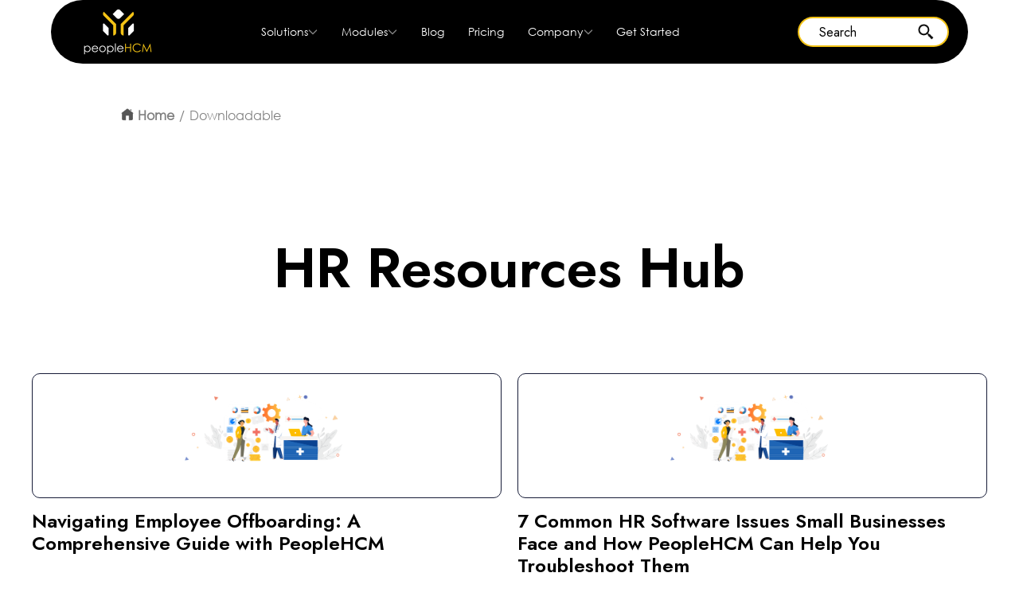

--- FILE ---
content_type: text/html; charset=utf-8
request_url: https://www.peoplehcm.com/downloadable
body_size: 7914
content:
<!DOCTYPE html><!-- Last Published: Mon Sep 29 2025 07:07:31 GMT+0000 (Coordinated Universal Time) --><html data-wf-domain="www.peoplehcm.com" data-wf-page="67ac472dd8bb77c62509d1cc" data-wf-site="6635137bc0dd3bd8bfce60ee" lang="en"><head><meta charset="utf-8"/><title>Downloadable Resources | PeopleHCM</title><meta content="Explore a wealth of resources tailored for HR professionals. Discover insights on HR tech trends and learn how PeopleHCM optimizes Human Capital Management." name="description"/><meta content="Downloadable Resources | PeopleHCM" property="og:title"/><meta content="Explore a wealth of resources tailored for HR professionals. Discover insights on HR tech trends and learn how PeopleHCM optimizes Human Capital Management." property="og:description"/><meta content="Downloadable Resources | PeopleHCM" property="twitter:title"/><meta content="Explore a wealth of resources tailored for HR professionals. Discover insights on HR tech trends and learn how PeopleHCM optimizes Human Capital Management." property="twitter:description"/><meta property="og:type" content="website"/><meta content="summary_large_image" name="twitter:card"/><meta content="width=device-width, initial-scale=1" name="viewport"/><meta content="googlec08c5e8edee06b27" name="google-site-verification"/><link href="https://cdn.prod.website-files.com/6635137bc0dd3bd8bfce60ee/css/peoplehcm2025.webflow.shared.dc0e04479.min.css" rel="stylesheet" type="text/css"/><link href="https://fonts.googleapis.com" rel="preconnect"/><link href="https://fonts.gstatic.com" rel="preconnect" crossorigin="anonymous"/><script src="https://ajax.googleapis.com/ajax/libs/webfont/1.6.26/webfont.js" type="text/javascript"></script><script type="text/javascript">WebFont.load({  google: {    families: ["Bitter:400,700,400italic","Lato:100,100italic,300,300italic,400,400italic,700,700italic,900,900italic","Jost:100,200,300,regular,500,600,700,800,900,100italic,200italic,300italic,italic,500italic,600italic,700italic,800italic,900italic"]  }});</script><script type="text/javascript">!function(o,c){var n=c.documentElement,t=" w-mod-";n.className+=t+"js",("ontouchstart"in o||o.DocumentTouch&&c instanceof DocumentTouch)&&(n.className+=t+"touch")}(window,document);</script><link href="https://cdn.prod.website-files.com/6635137bc0dd3bd8bfce60ee/67b85d9de9f8cd0d01b7afac_faviconpopl.webp" rel="shortcut icon" type="image/x-icon"/><link href="https://cdn.prod.website-files.com/6635137bc0dd3bd8bfce60ee/67b85dada79b760607b655de_webclip.webp" rel="apple-touch-icon"/><link href="https://www.peoplehcm.com/downloadable" rel="canonical"/><script src="https://www.google.com/recaptcha/api.js" type="text/javascript"></script><!-- Google Tag Manager -->
<script>(function(w,d,s,l,i){w[l]=w[l]||[];w[l].push({'gtm.start':
new Date().getTime(),event:'gtm.js'});var f=d.getElementsByTagName(s)[0],
j=d.createElement(s),dl=l!='dataLayer'?'&l='+l:'';j.async=true;j.src=
'https://www.googletagmanager.com/gtm.js?id='+i+dl;f.parentNode.insertBefore(j,f);
})(window,document,'script','dataLayer','GTM-PTPB5HJX');</script>
<!-- End Google Tag Manager --><script type="text/javascript">window.__WEBFLOW_CURRENCY_SETTINGS = {"currencyCode":"USD","symbol":"$","decimal":".","fractionDigits":2,"group":",","template":"{{wf {\"path\":\"symbol\",\"type\":\"PlainText\"} }} {{wf {\"path\":\"amount\",\"type\":\"CommercePrice\"} }} {{wf {\"path\":\"currencyCode\",\"type\":\"PlainText\"} }}","hideDecimalForWholeNumbers":false};</script></head><body><div data-animation="default" data-collapse="medium" data-duration="400" data-easing="ease" data-easing2="ease" data-no-scroll="1" role="banner" class="navbar scrolled w-nav"><div class="navbar-top-gradient"></div><div class="container navbar-container"><div class="nav-menu-container"><a href="/" class="brand w-nav-brand"><img width="540" height="80" alt="" src="https://cdn.prod.website-files.com/6635137bc0dd3bd8bfce60ee/66d6f8e426308d04126f0111_peopleHCM.png" loading="lazy" srcset="https://cdn.prod.website-files.com/6635137bc0dd3bd8bfce60ee/66d6f8e426308d04126f0111_peopleHCM-p-500.png 500w, https://cdn.prod.website-files.com/6635137bc0dd3bd8bfce60ee/66d6f8e426308d04126f0111_peopleHCM-p-800.png 800w, https://cdn.prod.website-files.com/6635137bc0dd3bd8bfce60ee/66d6f8e426308d04126f0111_peopleHCM.png 1080w" sizes="(max-width: 767px) 98vw, 540px" class="brand-logo"/></a><div class="nav-button-holder"><div class="menu-button w-nav-button"><div class="center-box"><img loading="lazy" src="https://cdn.prod.website-files.com/6635137bc0dd3bd8bfce60ee/6635137bc0dd3bd8bfce615f_Hamburger.svg" alt="Hamburger menu" class="inverted-hamburger-menu"/></div></div><nav role="navigation" class="nav-menu w-nav-menu"><div class="nav-links-holder"><div class="nav-active-link-holder"><a href="#" class="nav-link hide w-inline-block"><div class="nav-text-link-holder"><div class="nav-link-text">Product</div></div></a></div><div class="nav-active-link-holder"><a href="/small-business--old" class="nav-link hide w-inline-block"><div class="nav-text-link-holder"><div class="nav-link-text">Features</div></div></a></div><div data-delay="0" data-hover="true" data-w-id="2ab4d1d5-8952-febe-3fa3-afec1abeb866" class="mega-menu-dropdown w-dropdown"><div class="dropdown-toggle w-dropdown-toggle"><div class="nav-link-text">Solutions</div><div class="megamenu-arrow-holder"><img loading="lazy" src="https://cdn.prod.website-files.com/6635137bc0dd3bd8bfce60ee/6635137bc0dd3bd8bfce6186_Chevon%20Down.svg" alt="Down arrow" class="dropdown-arrow"/></div></div><nav class="dropdown-list _01 w-dropdown-list"><div class="mega-menu-wrapper smaller solutions"><div class="w-layout-grid mega-menu-grid"><a href="/small-business" class="menu-grid-links-holder w-inline-block"><div class="nav-dropdown-heading">Small Businesses</div></a><a href="/midsize-business" class="menu-grid-links-holder w-inline-block"><div class="nav-dropdown-heading">Midsize Businesses</div></a><a href="/enterprise-solutions" class="menu-grid-links-holder w-inline-block"><div class="nav-dropdown-heading">Enterprise</div></a></div></div></nav></div><div data-delay="0" data-hover="true" data-w-id="3e76c8a9-e16a-b597-f8d7-7a07897a1819" class="mega-menu-dropdown w-dropdown"><div class="dropdown-toggle w-dropdown-toggle"><div class="nav-link-text">Modules</div><div class="megamenu-arrow-holder"><img loading="lazy" src="https://cdn.prod.website-files.com/6635137bc0dd3bd8bfce60ee/6635137bc0dd3bd8bfce6186_Chevon%20Down.svg" alt="Down arrow" class="dropdown-arrow"/></div></div><nav class="dropdown-list rfe w-dropdown-list"><div class="mega-menu-wrapper smaller modules"><a href="/features/service-request" class="link-2">Service Request</a><a href="/features/performance-management" class="link-4">Performance Management</a><a href="/features/benefit-enrollment" class="link-6">Benefit Enrollment</a><a href="/features/time-off" class="link-7">Time Off</a><a href="https://peoplehcm.com/features/expense-management" class="link-8">Expense Management</a><a href="/features/time-sheet" class="link-9">Time Sheet</a><a href="/features/onboarding-offboarding" class="link-10">Onboarding &amp; Offboarding</a><a href="/features/recruitment-management" class="link-12">Recruitment Management</a></div></nav></div><div class="nav-active-link-holder"><a href="/hcm-strategy-and-trends" class="nav-link w-inline-block"><div class="nav-text-link-holder"><div class="nav-link-text">Blog</div></div></a></div><div class="nav-active-link-holder"><a href="/pricing-calculator" class="nav-link w-inline-block"><div class="nav-text-link-holder"><div class="nav-link-text">Pricing</div></div></a></div><div data-delay="0" data-hover="true" data-w-id="319f9715-f1a2-f2a6-5236-172c8cca0be8" class="mega-menu-dropdown w-dropdown"><div class="dropdown-toggle w-dropdown-toggle"><div class="nav-link-text">Company</div><div class="megamenu-arrow-holder"><img loading="lazy" src="https://cdn.prod.website-files.com/6635137bc0dd3bd8bfce60ee/6635137bc0dd3bd8bfce6186_Chevon%20Down.svg" alt="Down arrow" class="dropdown-arrow"/></div></div><nav class="dropdown-list _02 company w-dropdown-list"><div class="mega-menu-wrapper smaller company"><a href="/about" class="link-3">About Us</a></div></nav></div><a href="/contact-sales" class="button small-button w-button">Get Started</a></div></nav></div><div class="div-block-106"><div class="div-block-105 viewsearch"><form action="/search" class="search-4 w-form"><div class="columns-54 w-row"><div class="column-81 w-col w-col-8"><input class="search-input-2 w-input" autofocus="true" maxlength="256" name="query" placeholder="Search " type="search" id="search" required=""/></div><div class="column-80 w-col w-col-4"><input type="submit" class="search-button-3 w-button" value=""/></div></div></form><div class="w-embed"><style>
  .search-input-2::placeholder {
    color: #000;
    opacity: 1;
  }
  .search-input-2:focus {
  border-left: 2px solid #f2c215;   /* Change color as needed */
  border-top: 2px solid #f2c215;
  border-bottom: 2px solid #f2c215;
  border-right: none;
  outline: none; /* Optional: remove default blue outline */
}
</style></div></div></div></div></div></div><div class="container"><div class="code-embed-6 w-embed w-script"><ul class="breadcrumb">
  <li>
    <a href="/">
      <img src="https://img.icons8.com/ios-filled/50/000000/home.png" alt="Home" class="breadcrumb-home-icon"> Home
    </a>
  </li>
  
  <li class="breadcrumb-current">
Downloadable
  </li>
</ul>

<script>
document.addEventListener("DOMContentLoaded", function() {
  var cmsNameElement = document.querySelector('.cms-item-name');
  if(cmsNameElement) {
    var cmsName = cmsNameElement.textContent;
    var breadcrumbCurrent = document.querySelector(".breadcrumb > li.current");
    if (breadcrumbCurrent) {
      breadcrumbCurrent.textContent = cmsName;
    }
  } else {
    console.error("CMS collection name element not found.");
  }
});
</script>

<style>
/* Breadcrumb Container */
.breadcrumb {
  background: transparent;
  display: flex;
  align-items: center;
  list-style: none;
  margin: 0;
  padding: 20px 60px;
}

/* Breadcrumb Items */
.breadcrumb > li {
  display: flex;
  align-items: center; /* Aligns icon and text vertically */
  font-weight: 400;
  font-size: 16px;
  color: #808080; /* Grey color */
  position: relative;
}

/* Breadcrumb Link Styling */
.breadcrumb > li a {
  display: flex;
  align-items: center; /* Ensures the icon and text are aligned */
  text-decoration: none;
  color: #808080; /* Grey color */
  font-weight: 700;
  transition: color 0.3s ease;
}

.breadcrumb > li a:hover {
  color: #f4c217 !important;
}

/* Home Icon Styling */
.breadcrumb-home-icon {
  width: 16px; /* Adjust icon size */
  height: 16px; /* Ensures equal height */
  margin-right: 5px; /* Adds spacing between icon and text */
  display: inline-block; /* Prevents misalignment */
  vertical-align: middle; /* Ensures vertical alignment */
  filter: brightness(0) saturate(100%) invert(40%) sepia(0%) saturate(0%) hue-rotate(0deg) brightness(80%) contrast(90%);
  margin-bottom:2px;
}

/* Add Slash Separator */
.breadcrumb > li:not(:first-child)::before {
  content: " / ";
  color: #808080;
  margin: 0 6px;
}
</style></div></div><section class="section-37"><div class="w-layout-blockcontainer container-55 w-container"><div class="div-block-46"><h1 class="heading-118">HR Resources Hub</h1></div><div class="w-dyn-list"><div role="list" class="w-dyn-items w-row"><div role="listitem" class="collection-item-9 w-dyn-item w-col w-col-6"><div class="div-block-40"><div class="div-block39"><img src="https://cdn.prod.website-files.com/6635137bc0dd3bd8bfce617b/67ac4b63774ae9ae3305a3e2_sample.png" loading="lazy" width="214" alt="" class="image-16"/></div></div><div><div class="w-layout-grid grid"><a href="/downloadables/navigating-employee-offboarding-a-comprehensive-guide-with-peoplehcm" class="w-inline-block"><h2 class="heading-119">Navigating Employee Offboarding: A Comprehensive Guide with PeopleHCM </h2></a><p class="paragraph-31">Properly offboarding employees is crucial to the success of a business. This helpful guide will simplify the process of offboarding employee</p><a arial-label="Download Read More" href="/downloadables/navigating-employee-offboarding-a-comprehensive-guide-with-peoplehcm" class="link-16">Read More</a></div></div></div><div role="listitem" class="collection-item-9 w-dyn-item w-col w-col-6"><div class="div-block-40"><div class="div-block39"><img src="https://cdn.prod.website-files.com/6635137bc0dd3bd8bfce617b/67ac4b63774ae9ae3305a3e2_sample.png" loading="lazy" width="214" alt="" class="image-16"/></div></div><div><div class="w-layout-grid grid"><a href="/downloadables/7-common-hr-software-issues-small-businesses-face-and-how-peoplehcm-can-help-you-troubleshoot-them" class="w-inline-block"><h2 class="heading-119">7 Common HR Software Issues Small Businesses Face and How PeopleHCM Can Help You Troubleshoot Them</h2></a><p class="paragraph-31">The downloadable discusses common HR software issues small businesses face and offers practical solutions, positioning PeopleHCM as the idea</p><a arial-label="Download Read More" href="/downloadables/7-common-hr-software-issues-small-businesses-face-and-how-peoplehcm-can-help-you-troubleshoot-them" class="link-16">Read More</a></div></div></div><div role="listitem" class="collection-item-9 w-dyn-item w-col w-col-6"><div class="div-block-40"><div class="div-block39"><img src="https://cdn.prod.website-files.com/6635137bc0dd3bd8bfce617b/67a9b3c62a3dd39833c46a23_downloadable%208.png" loading="lazy" width="214" alt="" class="image-16"/></div></div><div><div class="w-layout-grid grid"><a href="/downloadables/why-finance-enterprises-should-invest-in-human-capital-management-hcm-hint---for-better-finances" class="w-inline-block"><h2 class="heading-119">Why Finance Enterprises Should Invest in Human Capital Management (HCM)? Hint – For Better Finances!</h2></a><p class="paragraph-31">Finance enterprises face unique challenges such as regulatory compliance, data security, high turnover rates, and the need for skilled talen</p><a arial-label="Download Read More" href="/downloadables/why-finance-enterprises-should-invest-in-human-capital-management-hcm-hint---for-better-finances" class="link-16">Read More</a></div></div></div><div role="listitem" class="collection-item-9 w-dyn-item w-col w-col-6"><div class="div-block-40"><div class="div-block39"><img src="https://cdn.prod.website-files.com/6635137bc0dd3bd8bfce617b/67a9b35aad9f7c2299f08162_Downloadable-9.png" loading="lazy" width="214" alt="" sizes="214px" srcset="https://cdn.prod.website-files.com/6635137bc0dd3bd8bfce617b/67a9b35aad9f7c2299f08162_Downloadable-9-p-500.png 500w, https://cdn.prod.website-files.com/6635137bc0dd3bd8bfce617b/67a9b35aad9f7c2299f08162_Downloadable-9.png 1080w" class="image-16"/></div></div><div><div class="w-layout-grid grid"><a href="/downloadables/7-powerful-hacks-when-onboarding-your-manufacturing-workforce" class="w-inline-block"><h2 class="heading-119">7 Powerful Hacks When Onboarding Your Manufacturing Workforce </h2></a><p class="paragraph-31">Manufacturing environments often have unique onboarding needs due to safety protocols, complex machinery, and specific skill sets. This blo</p><a arial-label="Download Read More" href="/downloadables/7-powerful-hacks-when-onboarding-your-manufacturing-workforce" class="link-16">Read More</a></div></div></div><div role="listitem" class="collection-item-9 w-dyn-item w-col w-col-6"><div class="div-block-40"><div class="div-block39"><img src="https://cdn.prod.website-files.com/6635137bc0dd3bd8bfce617b/67a9b2da09d0cb53c347b516_Download-8---Benefits.png" loading="lazy" width="214" alt="" sizes="214px" srcset="https://cdn.prod.website-files.com/6635137bc0dd3bd8bfce617b/67a9b2da09d0cb53c347b516_Download-8---Benefits-p-500.png 500w, https://cdn.prod.website-files.com/6635137bc0dd3bd8bfce617b/67a9b2da09d0cb53c347b516_Download-8---Benefits-p-800.png 800w, https://cdn.prod.website-files.com/6635137bc0dd3bd8bfce617b/67a9b2da09d0cb53c347b516_Download-8---Benefits.png 1080w" class="image-16"/></div></div><div><div class="w-layout-grid grid"><a href="/downloadables/choosing-the-right-payroll-software-for-your-small-businesses-to-maximize-efficiencies" class="w-inline-block"><h2 class="heading-119">Choosing the Right Payroll Software for Your Small Businesses to Maximize Efficiencies </h2></a><p class="paragraph-31">Choosing the right payroll software is crucial for small businesses to streamline operations, reduce errors, and enhance compliance with pay</p><a arial-label="Download Read More" href="/downloadables/choosing-the-right-payroll-software-for-your-small-businesses-to-maximize-efficiencies" class="link-16">Read More</a></div></div></div><div role="listitem" class="collection-item-9 w-dyn-item w-col w-col-6"><div class="div-block-40"><div class="div-block39"><img src="https://cdn.prod.website-files.com/6635137bc0dd3bd8bfce617b/67a9b22e07c1ed409f638817_Downloadable%207%20-%20Hero%20Image.png" loading="lazy" width="214" alt="" sizes="214px" srcset="https://cdn.prod.website-files.com/6635137bc0dd3bd8bfce617b/67a9b22e07c1ed409f638817_Downloadable%207%20-%20Hero%20Image-p-500.png 500w, https://cdn.prod.website-files.com/6635137bc0dd3bd8bfce617b/67a9b22e07c1ed409f638817_Downloadable%207%20-%20Hero%20Image-p-800.png 800w, https://cdn.prod.website-files.com/6635137bc0dd3bd8bfce617b/67a9b22e07c1ed409f638817_Downloadable%207%20-%20Hero%20Image.png 1024w" class="image-16"/></div></div><div><div class="w-layout-grid grid"><a href="/downloadables/enhancing-employee-development-through-performance-reviews" class="w-inline-block"><h2 class="heading-119">Enhancing Employee Development through Performance Reviews</h2></a><p class="paragraph-31">The success of the organization depends on the continuous employee development. Performance reviews enhance employee growth, making ...</p><a arial-label="Download Read More" href="/downloadables/enhancing-employee-development-through-performance-reviews" class="link-16">Read More</a></div></div></div><div role="listitem" class="collection-item-9 w-dyn-item w-col w-col-6"><div class="div-block-40"><div class="div-block39"><img src="https://cdn.prod.website-files.com/6635137bc0dd3bd8bfce617b/67a9b1ab8764ebc4a27469ef_Downloadable%206%20-%20Hero%20Image.png" loading="lazy" width="214" alt="" sizes="214px" srcset="https://cdn.prod.website-files.com/6635137bc0dd3bd8bfce617b/67a9b1ab8764ebc4a27469ef_Downloadable%206%20-%20Hero%20Image-p-500.png 500w, https://cdn.prod.website-files.com/6635137bc0dd3bd8bfce617b/67a9b1ab8764ebc4a27469ef_Downloadable%206%20-%20Hero%20Image-p-800.png 800w, https://cdn.prod.website-files.com/6635137bc0dd3bd8bfce617b/67a9b1ab8764ebc4a27469ef_Downloadable%206%20-%20Hero%20Image.png 1024w" class="image-16"/></div></div><div><div class="w-layout-grid grid"><a href="/downloadables/comprehensive-guide-for-hr-professionals-in-us" class="w-inline-block"><h2 class="heading-119">Comprehensive Guide for HRs: Building Centers of Excellence in the US</h2></a><p class="paragraph-31">Expanding your business into the US can unlock tremendous opportunities, but it also comes with navigating a complex landscape of ...</p><a arial-label="Download Read More" href="/downloadables/comprehensive-guide-for-hr-professionals-in-us" class="link-16">Read More</a></div></div></div><div role="listitem" class="collection-item-9 w-dyn-item w-col w-col-6"><div class="div-block-40"><div class="div-block39"><img src="https://cdn.prod.website-files.com/6635137bc0dd3bd8bfce617b/67a9b149b3e31a467f3f0087_Downloadable%204%20-%20Hero%20Image.png" loading="lazy" width="214" alt="" sizes="214px" srcset="https://cdn.prod.website-files.com/6635137bc0dd3bd8bfce617b/67a9b149b3e31a467f3f0087_Downloadable%204%20-%20Hero%20Image-p-500.png 500w, https://cdn.prod.website-files.com/6635137bc0dd3bd8bfce617b/67a9b149b3e31a467f3f0087_Downloadable%204%20-%20Hero%20Image-p-800.png 800w, https://cdn.prod.website-files.com/6635137bc0dd3bd8bfce617b/67a9b149b3e31a467f3f0087_Downloadable%204%20-%20Hero%20Image.png 1024w" class="image-16"/></div></div><div><div class="w-layout-grid grid"><a href="/downloadables/ai-in-hr" class="w-inline-block"><h2 class="heading-119">AI in HR: Essential Insights and Resources for Modern HR Professionals</h2></a><p class="paragraph-31">The blog serves as an informative resource for HR professionals navigating the evolving landscape of technology adoption in HR. </p><a arial-label="Download Read More" href="/downloadables/ai-in-hr" class="link-16">Read More</a></div></div></div><div role="listitem" class="collection-item-9 w-dyn-item w-col w-col-6"><div class="div-block-40"><div class="div-block39"><img src="https://cdn.prod.website-files.com/6635137bc0dd3bd8bfce617b/67a9af433c20721e7508a2a3_Downloadable%203%20-%20Hero%20Image.png" loading="lazy" width="214" alt="" class="image-16"/></div></div><div><div class="w-layout-grid grid"><a href="/downloadables/high-performing-remote-team" class="w-inline-block"><h2 class="heading-119">Build Location Independent High-Performing Remote Teams with PeopleHCM</h2></a><p class="paragraph-31">The rise of remote work has necessitated the adoption of suitable tools and strategies for effective management. </p><a arial-label="Download Read More" href="/downloadables/high-performing-remote-team" class="link-16">Read More</a></div></div></div><div role="listitem" class="collection-item-9 w-dyn-item w-col w-col-6"><div class="div-block-40"><div class="div-block39"><img src="https://cdn.prod.website-files.com/6635137bc0dd3bd8bfce617b/67a9aecd737c25d4ba8b9952_Downloadable%202%20-%20Hero%20Image.png" loading="lazy" width="214" alt="" class="image-16"/></div></div><div><div class="w-layout-grid grid"><a href="/downloadables/quickbooks-to-peoplehcm" class="w-inline-block"><h2 class="heading-119">Migrate from QuickBooks to PeopleHCM: Simplifying the Process with Clear Reasons and Easy Step</h2></a><p class="paragraph-31">Explore the compelling advantages of migrating from QuickBooks to PeopleHCM for enhanced Human Capital Management (HCM).</p><a arial-label="Download Read More" href="/downloadables/quickbooks-to-peoplehcm" class="link-16">Read More</a></div></div></div><div role="listitem" class="collection-item-9 w-dyn-item w-col w-col-6"><div class="div-block-40"><div class="div-block39"><img src="https://cdn.prod.website-files.com/6635137bc0dd3bd8bfce617b/67a9ae60567a65117e00c796_66603902a1417c123836dc54_1.%20Downloadable%201%20-%20Hero%20Image.png" loading="lazy" width="214" alt="" class="image-16"/></div></div><div><div class="w-layout-grid grid"><a href="/downloadables/hr-tech-trends" class="w-inline-block"><h2 class="heading-119">Stay Ahead, Stay Relevant: 7 HR Tech Trends &amp; Pro Tips for Workforce Excellence</h2></a><p class="paragraph-31">Exploring emerging trends in HR technology, including artificial intelligence, chatbots, and automation, and their impact on HCM processes.</p><a arial-label="Download Read More" href="/downloadables/hr-tech-trends" class="link-16">Read More</a></div></div></div></div></div></div></section><section class="section-12"><div class="div-block-38"><div class="w-dyn-list"><div class="w-dyn-empty"><div>No items found.</div></div></div></div><section class="section-25"><div class="w-layout-blockcontainer container-42 w-container"><div class="div-block-33"><h1 class="heading-99">HR Resources Hub</h1></div><div class="w-dyn-list"><div class="w-dyn-empty"><div>No items found.</div></div></div></div></section></section><div class="footer"><div class="container"><div class="w-row"><div class="w-col w-col-3"><img src="https://cdn.prod.website-files.com/6635137bc0dd3bd8bfce60ee/66d6f8e426308d04126f0111_peopleHCM.png" loading="lazy" sizes="(max-width: 767px) 96vw, (max-width: 991px) 23vw, 24vw" srcset="https://cdn.prod.website-files.com/6635137bc0dd3bd8bfce60ee/66d6f8e426308d04126f0111_peopleHCM-p-500.png 500w, https://cdn.prod.website-files.com/6635137bc0dd3bd8bfce60ee/66d6f8e426308d04126f0111_peopleHCM-p-800.png 800w, https://cdn.prod.website-files.com/6635137bc0dd3bd8bfce60ee/66d6f8e426308d04126f0111_peopleHCM.png 1080w" alt="" class="footer-brand-image"/><div class="footer-description">PeopleHCM is an HCM SaaS product that serves all small, medium-sized, and enterprise businesses.</div><div class="social-media-link-holder"><a href="https://linkedin.com/company/peoplehcm" target="_blank" class="social-media-icon w-inline-block"><img src="https://cdn.prod.website-files.com/6635137bc0dd3bd8bfce60ee/6635137bc0dd3bd8bfce61d8_LinkedIN.svg" loading="lazy" width="20" alt="Ecommerce Webflow Template -  Poppins" class="social-media-link-image"/></a><a href="https://www.g2.com/products/peoplehcm/" target="_blank" class="social-media-icon w-inline-block"><img src="https://cdn.prod.website-files.com/6635137bc0dd3bd8bfce60ee/6639204e6470c8351ae460c7_reversed-dark-g2%402x.webp" loading="lazy" alt="" class="social-media-link-image"/></a><a href="https://facebook.com" target="_blank" class="social-media-icon w-inline-block"><img src="https://cdn.prod.website-files.com/6635137bc0dd3bd8bfce60ee/6635137bc0dd3bd8bfce61d9_facebook.svg" loading="lazy" alt="Ecommerce Webflow Template -  Poppins" class="social-media-link-image"/></a></div></div><div class="w-col w-col-3"><div class="footer-grid-content"><div class="footer-heading">Product</div><ul role="list" class="list-3"><li class="list-item-22"><a href="/features/service-request" class="link-22">Service Request </a></li><li class="list-item-24"><a href="/features/benefit-enrollment" class="link-22">Benefit Enrollment</a></li><li class="list-item-23"><a href="/features/onboarding-offboarding" class="link-22">Onboarding &amp; Offboarding</a></li><li class="list-item-25"><a href="/features/performance-management" class="link-22">Performance Management</a></li><li class="list-item-26"><a href="/features/time-off" class="link-22">Time Off</a></li><li class="list-item-27"><a href="#" class="link-22">Payroll Management </a></li><li class="list-item-28"><a href="/features/expense-management" class="link-22">Expense Management</a></li><li class="list-item-29"><a href="/features/time-sheet" class="link-22">Time Sheet</a></li><li class="list-item-30"><a href="/features/recruitment-management" class="link-22">Recruitment Management</a></li></ul></div></div><div class="w-col w-col-3"><div class="footer-grid-content"><div class="footer-heading">Company</div><a href="/about" class="footer-link w-inline-block"><div>About</div></a><a href="/contact-sales" class="footer-link w-inline-block"><div>Contact Us</div></a><a href="/pricing-calculator" class="footer-link w-inline-block"><div>Pricing</div></a><a href="/blog" class="footer-link w-inline-block"><div>Blogs </div></a><a href="/downloadable" aria-current="page" class="footer-link w-inline-block w--current"><div>Downloadable</div></a></div></div><div class="w-col w-col-3"><div class="footer-heading">PeopleHCM VS</div><div class="collection-list-wrapper-5 w-dyn-list"><div role="list" class="collection-list-5 w-dyn-items w-row"><div role="listitem" class="collection-item-11 w-dyn-item w-col w-col-6"><a href="/choose-peoplehcm/onpay" class="w-inline-block"><div><div class="text-block-23 footer-link">OnPay   </div></div></a></div><div role="listitem" class="collection-item-11 w-dyn-item w-col w-col-6"><a href="/choose-peoplehcm/zing-hr" class="w-inline-block"><div><div class="text-block-23 footer-link">Zing HR </div></div></a></div><div role="listitem" class="collection-item-11 w-dyn-item w-col w-col-6"><a href="/choose-peoplehcm/akrivia-hcm" class="w-inline-block"><div><div class="text-block-23 footer-link">Akrivia HCM </div></div></a></div><div role="listitem" class="collection-item-11 w-dyn-item w-col w-col-6"><a href="/choose-peoplehcm/omni-hr" class="w-inline-block"><div><div class="text-block-23 footer-link">Omni HR</div></div></a></div><div role="listitem" class="collection-item-11 w-dyn-item w-col w-col-6"><a href="/choose-peoplehcm/keka" class="w-inline-block"><div><div class="text-block-23 footer-link">Keka </div></div></a></div><div role="listitem" class="collection-item-11 w-dyn-item w-col w-col-6"><a href="/choose-peoplehcm/dayforce" class="w-inline-block"><div><div class="text-block-23 footer-link">Dayforce </div></div></a></div><div role="listitem" class="collection-item-11 w-dyn-item w-col w-col-6"><a href="/choose-peoplehcm/eddy-hr" class="w-inline-block"><div><div class="text-block-23 footer-link">Eddy HR</div></div></a></div><div role="listitem" class="collection-item-11 w-dyn-item w-col w-col-6"><a href="/choose-peoplehcm/greenhouse" class="w-inline-block"><div><div class="text-block-23 footer-link">Greenhouse  </div></div></a></div><div role="listitem" class="collection-item-11 w-dyn-item w-col w-col-6"><a href="/choose-peoplehcm/hrone" class="w-inline-block"><div><div class="text-block-23 footer-link">HRone</div></div></a></div><div role="listitem" class="collection-item-11 w-dyn-item w-col w-col-6"><a href="/choose-peoplehcm/trinet" class="w-inline-block"><div><div class="text-block-23 footer-link">Trinet</div></div></a></div><div role="listitem" class="collection-item-11 w-dyn-item w-col w-col-6"><a href="/choose-peoplehcm/paycom" class="w-inline-block"><div><div class="text-block-23 footer-link">Paycom</div></div></a></div><div role="listitem" class="collection-item-11 w-dyn-item w-col w-col-6"><a href="/choose-peoplehcm/zoho-people" class="w-inline-block"><div><div class="text-block-23 footer-link">Zoho People</div></div></a></div><div role="listitem" class="collection-item-11 w-dyn-item w-col w-col-6"><a href="/choose-peoplehcm/connect-team" class="w-inline-block"><div><div class="text-block-23 footer-link">ConnectTeam </div></div></a></div><div role="listitem" class="collection-item-11 w-dyn-item w-col w-col-6"><a href="/choose-peoplehcm/zamphr" class="w-inline-block"><div><div class="text-block-23 footer-link">ZampHR </div></div></a></div><div role="listitem" class="collection-item-11 w-dyn-item w-col w-col-6"><a href="/choose-peoplehcm/expensify" class="w-inline-block"><div><div class="text-block-23 footer-link">Expensify </div></div></a></div><div role="listitem" class="collection-item-11 w-dyn-item w-col w-col-6"><a href="/choose-peoplehcm/vs-zenefits" class="w-inline-block"><div><div class="text-block-23 footer-link">Zenefits</div></div></a></div><div role="listitem" class="collection-item-11 w-dyn-item w-col w-col-6"><a href="/choose-peoplehcm/vs-paychex" class="w-inline-block"><div><div class="text-block-23 footer-link">Paychex</div></div></a></div><div role="listitem" class="collection-item-11 w-dyn-item w-col w-col-6"><a href="/choose-peoplehcm/rippling" class="w-inline-block"><div><div class="text-block-23 footer-link">Rippling</div></div></a></div><div role="listitem" class="collection-item-11 w-dyn-item w-col w-col-6"><a href="/choose-peoplehcm/paylocity-performance-management-software" class="w-inline-block"><div><div class="text-block-23 footer-link">Paylocity</div></div></a></div><div role="listitem" class="collection-item-11 w-dyn-item w-col w-col-6"><a href="/choose-peoplehcm/vs-gusto" class="w-inline-block"><div><div class="text-block-23 footer-link">Gusto </div></div></a></div><div role="listitem" class="collection-item-11 w-dyn-item w-col w-col-6"><a href="/choose-peoplehcm/vs-isolved" class="w-inline-block"><div><div class="text-block-23 footer-link">isolved</div></div></a></div><div role="listitem" class="collection-item-11 w-dyn-item w-col w-col-6"><a href="/choose-peoplehcm/vs-deel" class="w-inline-block"><div><div class="text-block-23 footer-link">Deel</div></div></a></div><div role="listitem" class="collection-item-11 w-dyn-item w-col w-col-6"><a href="/choose-peoplehcm/vs-workday-hcm" class="w-inline-block"><div><div class="text-block-23 footer-link">Workday HCM</div></div></a></div><div role="listitem" class="collection-item-11 w-dyn-item w-col w-col-6"><a href="/choose-peoplehcm/vs-namely" class="w-inline-block"><div><div class="text-block-23 footer-link">Namely </div></div></a></div><div role="listitem" class="collection-item-11 w-dyn-item w-col w-col-6"><a href="/choose-peoplehcm/vs-hibob" class="w-inline-block"><div><div class="text-block-23 footer-link">HiBob</div></div></a></div></div></div></div></div><div class="footer-content"><div class="footer-grid"><div class="footer-grid-content"><div class="footer-link-holder"></div></div></div></div><div class="made-by-section"><div class="other-pages-link"><a href="/terms" class="footer-link w-inline-block"><div>Terms &amp; Conditions</div></a><a href="/privacy" class="footer-link w-inline-block"><div>Privacy Policy</div></a></div><div class="copyright-text-holder"><div class="text-block-32">© Copyright 2025 PeopleHCM.  All rights reserved.</div></div></div></div></div><section class="section-39"><div class="columns-30 w-row"><div class="w-col w-col-7"><div class="text-block-37">Let’s unlock greater achievements together.</div></div><div class="column-30 w-col w-col-5"><a href="https://www.peoplehcm.com/contact-sales" class="button-8 w-button">Contact Us</a></div></div></section><script src="https://d3e54v103j8qbb.cloudfront.net/js/jquery-3.5.1.min.dc5e7f18c8.js?site=6635137bc0dd3bd8bfce60ee" type="text/javascript" integrity="sha256-9/aliU8dGd2tb6OSsuzixeV4y/faTqgFtohetphbbj0=" crossorigin="anonymous"></script><script src="https://cdn.prod.website-files.com/6635137bc0dd3bd8bfce60ee/js/webflow.schunk.a6a60ac13672b1dc.js" type="text/javascript"></script><script src="https://cdn.prod.website-files.com/6635137bc0dd3bd8bfce60ee/js/webflow.schunk.9d93729990fca035.js" type="text/javascript"></script><script src="https://cdn.prod.website-files.com/6635137bc0dd3bd8bfce60ee/js/webflow.e5c5463d.02bd0376a89d6138.js" type="text/javascript"></script><!-- Google Tag Manager (noscript) -->
<noscript><iframe src="https://www.googletagmanager.com/ns.html?id=GTM-PTPB5HJX"
height="0" width="0" style="display:none;visibility:hidden"></iframe></noscript>
<!-- End Google Tag Manager (noscript) --></body></html>

--- FILE ---
content_type: text/css
request_url: https://cdn.prod.website-files.com/6635137bc0dd3bd8bfce60ee/css/peoplehcm2025.webflow.shared.dc0e04479.min.css
body_size: 47497
content:
html{-webkit-text-size-adjust:100%;-ms-text-size-adjust:100%;font-family:sans-serif}body{margin:0}article,aside,details,figcaption,figure,footer,header,hgroup,main,menu,nav,section,summary{display:block}audio,canvas,progress,video{vertical-align:baseline;display:inline-block}audio:not([controls]){height:0;display:none}[hidden],template{display:none}a{background-color:#0000}a:active,a:hover{outline:0}abbr[title]{border-bottom:1px dotted}b,strong{font-weight:700}dfn{font-style:italic}h1{margin:.67em 0;font-size:2em}mark{color:#000;background:#ff0}small{font-size:80%}sub,sup{vertical-align:baseline;font-size:75%;line-height:0;position:relative}sup{top:-.5em}sub{bottom:-.25em}img{border:0}svg:not(:root){overflow:hidden}hr{box-sizing:content-box;height:0}pre{overflow:auto}code,kbd,pre,samp{font-family:monospace;font-size:1em}button,input,optgroup,select,textarea{color:inherit;font:inherit;margin:0}button{overflow:visible}button,select{text-transform:none}button,html input[type=button],input[type=reset]{-webkit-appearance:button;cursor:pointer}button[disabled],html input[disabled]{cursor:default}button::-moz-focus-inner,input::-moz-focus-inner{border:0;padding:0}input{line-height:normal}input[type=checkbox],input[type=radio]{box-sizing:border-box;padding:0}input[type=number]::-webkit-inner-spin-button,input[type=number]::-webkit-outer-spin-button{height:auto}input[type=search]{-webkit-appearance:none}input[type=search]::-webkit-search-cancel-button,input[type=search]::-webkit-search-decoration{-webkit-appearance:none}legend{border:0;padding:0}textarea{overflow:auto}optgroup{font-weight:700}table{border-collapse:collapse;border-spacing:0}td,th{padding:0}@font-face{font-family:webflow-icons;src:url([data-uri])format("truetype");font-weight:400;font-style:normal}[class^=w-icon-],[class*=\ w-icon-]{speak:none;font-variant:normal;text-transform:none;-webkit-font-smoothing:antialiased;-moz-osx-font-smoothing:grayscale;font-style:normal;font-weight:400;line-height:1;font-family:webflow-icons!important}.w-icon-slider-right:before{content:""}.w-icon-slider-left:before{content:""}.w-icon-nav-menu:before{content:""}.w-icon-arrow-down:before,.w-icon-dropdown-toggle:before{content:""}.w-icon-file-upload-remove:before{content:""}.w-icon-file-upload-icon:before{content:""}*{box-sizing:border-box}html{height:100%}body{color:#333;background-color:#fff;min-height:100%;margin:0;font-family:Arial,sans-serif;font-size:14px;line-height:20px}img{vertical-align:middle;max-width:100%;display:inline-block}html.w-mod-touch *{background-attachment:scroll!important}.w-block{display:block}.w-inline-block{max-width:100%;display:inline-block}.w-clearfix:before,.w-clearfix:after{content:" ";grid-area:1/1/2/2;display:table}.w-clearfix:after{clear:both}.w-hidden{display:none}.w-button{color:#fff;line-height:inherit;cursor:pointer;background-color:#3898ec;border:0;border-radius:0;padding:9px 15px;text-decoration:none;display:inline-block}input.w-button{-webkit-appearance:button}html[data-w-dynpage] [data-w-cloak]{color:#0000!important}.w-code-block{margin:unset}pre.w-code-block code{all:inherit}.w-optimization{display:contents}.w-webflow-badge,.w-webflow-badge>img{box-sizing:unset;width:unset;height:unset;max-height:unset;max-width:unset;min-height:unset;min-width:unset;margin:unset;padding:unset;float:unset;clear:unset;border:unset;border-radius:unset;background:unset;background-image:unset;background-position:unset;background-size:unset;background-repeat:unset;background-origin:unset;background-clip:unset;background-attachment:unset;background-color:unset;box-shadow:unset;transform:unset;direction:unset;font-family:unset;font-weight:unset;color:unset;font-size:unset;line-height:unset;font-style:unset;font-variant:unset;text-align:unset;letter-spacing:unset;-webkit-text-decoration:unset;text-decoration:unset;text-indent:unset;text-transform:unset;list-style-type:unset;text-shadow:unset;vertical-align:unset;cursor:unset;white-space:unset;word-break:unset;word-spacing:unset;word-wrap:unset;transition:unset}.w-webflow-badge{white-space:nowrap;cursor:pointer;box-shadow:0 0 0 1px #0000001a,0 1px 3px #0000001a;visibility:visible!important;opacity:1!important;z-index:2147483647!important;color:#aaadb0!important;overflow:unset!important;background-color:#fff!important;border-radius:3px!important;width:auto!important;height:auto!important;margin:0!important;padding:6px!important;font-size:12px!important;line-height:14px!important;text-decoration:none!important;display:inline-block!important;position:fixed!important;inset:auto 12px 12px auto!important;transform:none!important}.w-webflow-badge>img{position:unset;visibility:unset!important;opacity:1!important;vertical-align:middle!important;display:inline-block!important}h1,h2,h3,h4,h5,h6{margin-bottom:10px;font-weight:700}h1{margin-top:20px;font-size:38px;line-height:44px}h2{margin-top:20px;font-size:32px;line-height:36px}h3{margin-top:20px;font-size:24px;line-height:30px}h4{margin-top:10px;font-size:18px;line-height:24px}h5{margin-top:10px;font-size:14px;line-height:20px}h6{margin-top:10px;font-size:12px;line-height:18px}p{margin-top:0;margin-bottom:10px}blockquote{border-left:5px solid #e2e2e2;margin:0 0 10px;padding:10px 20px;font-size:18px;line-height:22px}figure{margin:0 0 10px}figcaption{text-align:center;margin-top:5px}ul,ol{margin-top:0;margin-bottom:10px;padding-left:40px}.w-list-unstyled{padding-left:0;list-style:none}.w-embed:before,.w-embed:after{content:" ";grid-area:1/1/2/2;display:table}.w-embed:after{clear:both}.w-video{width:100%;padding:0;position:relative}.w-video iframe,.w-video object,.w-video embed{border:none;width:100%;height:100%;position:absolute;top:0;left:0}fieldset{border:0;margin:0;padding:0}button,[type=button],[type=reset]{cursor:pointer;-webkit-appearance:button;border:0}.w-form{margin:0 0 15px}.w-form-done{text-align:center;background-color:#ddd;padding:20px;display:none}.w-form-fail{background-color:#ffdede;margin-top:10px;padding:10px;display:none}.w-input,.w-select{color:#333;vertical-align:middle;background-color:#fff;border:1px solid #ccc;width:100%;height:38px;margin-bottom:10px;padding:8px 12px;font-size:14px;line-height:1.42857;display:block}.w-input::placeholder,.w-select::placeholder{color:#999}.w-input:focus,.w-select:focus{border-color:#3898ec;outline:0}.w-input[disabled],.w-select[disabled],.w-input[readonly],.w-select[readonly],fieldset[disabled] .w-input,fieldset[disabled] .w-select{cursor:not-allowed}.w-input[disabled]:not(.w-input-disabled),.w-select[disabled]:not(.w-input-disabled),.w-input[readonly],.w-select[readonly],fieldset[disabled]:not(.w-input-disabled) .w-input,fieldset[disabled]:not(.w-input-disabled) .w-select{background-color:#eee}textarea.w-input,textarea.w-select{height:auto}.w-select{background-color:#f3f3f3}.w-select[multiple]{height:auto}.w-form-label{cursor:pointer;margin-bottom:0;font-weight:400;display:inline-block}.w-radio{margin-bottom:5px;padding-left:20px;display:block}.w-radio:before,.w-radio:after{content:" ";grid-area:1/1/2/2;display:table}.w-radio:after{clear:both}.w-radio-input{float:left;margin:3px 0 0 -20px;line-height:normal}.w-file-upload{margin-bottom:10px;display:block}.w-file-upload-input{opacity:0;z-index:-100;width:.1px;height:.1px;position:absolute;overflow:hidden}.w-file-upload-default,.w-file-upload-uploading,.w-file-upload-success{color:#333;display:inline-block}.w-file-upload-error{margin-top:10px;display:block}.w-file-upload-default.w-hidden,.w-file-upload-uploading.w-hidden,.w-file-upload-error.w-hidden,.w-file-upload-success.w-hidden{display:none}.w-file-upload-uploading-btn{cursor:pointer;background-color:#fafafa;border:1px solid #ccc;margin:0;padding:8px 12px;font-size:14px;font-weight:400;display:flex}.w-file-upload-file{background-color:#fafafa;border:1px solid #ccc;flex-grow:1;justify-content:space-between;margin:0;padding:8px 9px 8px 11px;display:flex}.w-file-upload-file-name{font-size:14px;font-weight:400;display:block}.w-file-remove-link{cursor:pointer;width:auto;height:auto;margin-top:3px;margin-left:10px;padding:3px;display:block}.w-icon-file-upload-remove{margin:auto;font-size:10px}.w-file-upload-error-msg{color:#ea384c;padding:2px 0;display:inline-block}.w-file-upload-info{padding:0 12px;line-height:38px;display:inline-block}.w-file-upload-label{cursor:pointer;background-color:#fafafa;border:1px solid #ccc;margin:0;padding:8px 12px;font-size:14px;font-weight:400;display:inline-block}.w-icon-file-upload-icon,.w-icon-file-upload-uploading{width:20px;margin-right:8px;display:inline-block}.w-icon-file-upload-uploading{height:20px}.w-container{max-width:940px;margin-left:auto;margin-right:auto}.w-container:before,.w-container:after{content:" ";grid-area:1/1/2/2;display:table}.w-container:after{clear:both}.w-container .w-row{margin-left:-10px;margin-right:-10px}.w-row:before,.w-row:after{content:" ";grid-area:1/1/2/2;display:table}.w-row:after{clear:both}.w-row .w-row{margin-left:0;margin-right:0}.w-col{float:left;width:100%;min-height:1px;padding-left:10px;padding-right:10px;position:relative}.w-col .w-col{padding-left:0;padding-right:0}.w-col-1{width:8.33333%}.w-col-2{width:16.6667%}.w-col-3{width:25%}.w-col-4{width:33.3333%}.w-col-5{width:41.6667%}.w-col-6{width:50%}.w-col-7{width:58.3333%}.w-col-8{width:66.6667%}.w-col-9{width:75%}.w-col-10{width:83.3333%}.w-col-11{width:91.6667%}.w-col-12{width:100%}.w-hidden-main{display:none!important}@media screen and (max-width:991px){.w-container{max-width:728px}.w-hidden-main{display:inherit!important}.w-hidden-medium{display:none!important}.w-col-medium-1{width:8.33333%}.w-col-medium-2{width:16.6667%}.w-col-medium-3{width:25%}.w-col-medium-4{width:33.3333%}.w-col-medium-5{width:41.6667%}.w-col-medium-6{width:50%}.w-col-medium-7{width:58.3333%}.w-col-medium-8{width:66.6667%}.w-col-medium-9{width:75%}.w-col-medium-10{width:83.3333%}.w-col-medium-11{width:91.6667%}.w-col-medium-12{width:100%}.w-col-stack{width:100%;left:auto;right:auto}}@media screen and (max-width:767px){.w-hidden-main,.w-hidden-medium{display:inherit!important}.w-hidden-small{display:none!important}.w-row,.w-container .w-row{margin-left:0;margin-right:0}.w-col{width:100%;left:auto;right:auto}.w-col-small-1{width:8.33333%}.w-col-small-2{width:16.6667%}.w-col-small-3{width:25%}.w-col-small-4{width:33.3333%}.w-col-small-5{width:41.6667%}.w-col-small-6{width:50%}.w-col-small-7{width:58.3333%}.w-col-small-8{width:66.6667%}.w-col-small-9{width:75%}.w-col-small-10{width:83.3333%}.w-col-small-11{width:91.6667%}.w-col-small-12{width:100%}}@media screen and (max-width:479px){.w-container{max-width:none}.w-hidden-main,.w-hidden-medium,.w-hidden-small{display:inherit!important}.w-hidden-tiny{display:none!important}.w-col{width:100%}.w-col-tiny-1{width:8.33333%}.w-col-tiny-2{width:16.6667%}.w-col-tiny-3{width:25%}.w-col-tiny-4{width:33.3333%}.w-col-tiny-5{width:41.6667%}.w-col-tiny-6{width:50%}.w-col-tiny-7{width:58.3333%}.w-col-tiny-8{width:66.6667%}.w-col-tiny-9{width:75%}.w-col-tiny-10{width:83.3333%}.w-col-tiny-11{width:91.6667%}.w-col-tiny-12{width:100%}}.w-widget{position:relative}.w-widget-map{width:100%;height:400px}.w-widget-map label{width:auto;display:inline}.w-widget-map img{max-width:inherit}.w-widget-map .gm-style-iw{text-align:center}.w-widget-map .gm-style-iw>button{display:none!important}.w-widget-twitter{overflow:hidden}.w-widget-twitter-count-shim{vertical-align:top;text-align:center;background:#fff;border:1px solid #758696;border-radius:3px;width:28px;height:20px;display:inline-block;position:relative}.w-widget-twitter-count-shim *{pointer-events:none;-webkit-user-select:none;user-select:none}.w-widget-twitter-count-shim .w-widget-twitter-count-inner{text-align:center;color:#999;font-family:serif;font-size:15px;line-height:12px;position:relative}.w-widget-twitter-count-shim .w-widget-twitter-count-clear{display:block;position:relative}.w-widget-twitter-count-shim.w--large{width:36px;height:28px}.w-widget-twitter-count-shim.w--large .w-widget-twitter-count-inner{font-size:18px;line-height:18px}.w-widget-twitter-count-shim:not(.w--vertical){margin-left:5px;margin-right:8px}.w-widget-twitter-count-shim:not(.w--vertical).w--large{margin-left:6px}.w-widget-twitter-count-shim:not(.w--vertical):before,.w-widget-twitter-count-shim:not(.w--vertical):after{content:" ";pointer-events:none;border:solid #0000;width:0;height:0;position:absolute;top:50%;left:0}.w-widget-twitter-count-shim:not(.w--vertical):before{border-width:4px;border-color:#75869600 #5d6c7b #75869600 #75869600;margin-top:-4px;margin-left:-9px}.w-widget-twitter-count-shim:not(.w--vertical).w--large:before{border-width:5px;margin-top:-5px;margin-left:-10px}.w-widget-twitter-count-shim:not(.w--vertical):after{border-width:4px;border-color:#fff0 #fff #fff0 #fff0;margin-top:-4px;margin-left:-8px}.w-widget-twitter-count-shim:not(.w--vertical).w--large:after{border-width:5px;margin-top:-5px;margin-left:-9px}.w-widget-twitter-count-shim.w--vertical{width:61px;height:33px;margin-bottom:8px}.w-widget-twitter-count-shim.w--vertical:before,.w-widget-twitter-count-shim.w--vertical:after{content:" ";pointer-events:none;border:solid #0000;width:0;height:0;position:absolute;top:100%;left:50%}.w-widget-twitter-count-shim.w--vertical:before{border-width:5px;border-color:#5d6c7b #75869600 #75869600;margin-left:-5px}.w-widget-twitter-count-shim.w--vertical:after{border-width:4px;border-color:#fff #fff0 #fff0;margin-left:-4px}.w-widget-twitter-count-shim.w--vertical .w-widget-twitter-count-inner{font-size:18px;line-height:22px}.w-widget-twitter-count-shim.w--vertical.w--large{width:76px}.w-background-video{color:#fff;height:500px;position:relative;overflow:hidden}.w-background-video>video{object-fit:cover;z-index:-100;background-position:50%;background-size:cover;width:100%;height:100%;margin:auto;position:absolute;inset:-100%}.w-background-video>video::-webkit-media-controls-start-playback-button{-webkit-appearance:none;display:none!important}.w-background-video--control{background-color:#0000;padding:0;position:absolute;bottom:1em;right:1em}.w-background-video--control>[hidden]{display:none!important}.w-slider{text-align:center;clear:both;-webkit-tap-highlight-color:#0000;tap-highlight-color:#0000;background:#ddd;height:300px;position:relative}.w-slider-mask{z-index:1;white-space:nowrap;height:100%;display:block;position:relative;left:0;right:0;overflow:hidden}.w-slide{vertical-align:top;white-space:normal;text-align:left;width:100%;height:100%;display:inline-block;position:relative}.w-slider-nav{z-index:2;text-align:center;-webkit-tap-highlight-color:#0000;tap-highlight-color:#0000;height:40px;margin:auto;padding-top:10px;position:absolute;inset:auto 0 0}.w-slider-nav.w-round>div{border-radius:100%}.w-slider-nav.w-num>div{font-size:inherit;line-height:inherit;width:auto;height:auto;padding:.2em .5em}.w-slider-nav.w-shadow>div{box-shadow:0 0 3px #3336}.w-slider-nav-invert{color:#fff}.w-slider-nav-invert>div{background-color:#2226}.w-slider-nav-invert>div.w-active{background-color:#222}.w-slider-dot{cursor:pointer;background-color:#fff6;width:1em;height:1em;margin:0 3px .5em;transition:background-color .1s,color .1s;display:inline-block;position:relative}.w-slider-dot.w-active{background-color:#fff}.w-slider-dot:focus{outline:none;box-shadow:0 0 0 2px #fff}.w-slider-dot:focus.w-active{box-shadow:none}.w-slider-arrow-left,.w-slider-arrow-right{cursor:pointer;color:#fff;-webkit-tap-highlight-color:#0000;tap-highlight-color:#0000;-webkit-user-select:none;user-select:none;width:80px;margin:auto;font-size:40px;position:absolute;inset:0;overflow:hidden}.w-slider-arrow-left [class^=w-icon-],.w-slider-arrow-right [class^=w-icon-],.w-slider-arrow-left [class*=\ w-icon-],.w-slider-arrow-right [class*=\ w-icon-]{position:absolute}.w-slider-arrow-left:focus,.w-slider-arrow-right:focus{outline:0}.w-slider-arrow-left{z-index:3;right:auto}.w-slider-arrow-right{z-index:4;left:auto}.w-icon-slider-left,.w-icon-slider-right{width:1em;height:1em;margin:auto;inset:0}.w-slider-aria-label{clip:rect(0 0 0 0);border:0;width:1px;height:1px;margin:-1px;padding:0;position:absolute;overflow:hidden}.w-slider-force-show{display:block!important}.w-dropdown{text-align:left;z-index:900;margin-left:auto;margin-right:auto;display:inline-block;position:relative}.w-dropdown-btn,.w-dropdown-toggle,.w-dropdown-link{vertical-align:top;color:#222;text-align:left;white-space:nowrap;margin-left:auto;margin-right:auto;padding:20px;text-decoration:none;position:relative}.w-dropdown-toggle{-webkit-user-select:none;user-select:none;cursor:pointer;padding-right:40px;display:inline-block}.w-dropdown-toggle:focus{outline:0}.w-icon-dropdown-toggle{width:1em;height:1em;margin:auto 20px auto auto;position:absolute;top:0;bottom:0;right:0}.w-dropdown-list{background:#ddd;min-width:100%;display:none;position:absolute}.w-dropdown-list.w--open{display:block}.w-dropdown-link{color:#222;padding:10px 20px;display:block}.w-dropdown-link.w--current{color:#0082f3}.w-dropdown-link:focus{outline:0}@media screen and (max-width:767px){.w-nav-brand{padding-left:10px}}.w-lightbox-backdrop{cursor:auto;letter-spacing:normal;text-indent:0;text-shadow:none;text-transform:none;visibility:visible;white-space:normal;word-break:normal;word-spacing:normal;word-wrap:normal;color:#fff;text-align:center;z-index:2000;opacity:0;-webkit-user-select:none;-moz-user-select:none;-webkit-tap-highlight-color:transparent;background:#000000e6;outline:0;font-family:Helvetica Neue,Helvetica,Ubuntu,Segoe UI,Verdana,sans-serif;font-size:17px;font-style:normal;font-weight:300;line-height:1.2;list-style:disc;position:fixed;inset:0;-webkit-transform:translate(0)}.w-lightbox-backdrop,.w-lightbox-container{-webkit-overflow-scrolling:touch;height:100%;overflow:auto}.w-lightbox-content{height:100vh;position:relative;overflow:hidden}.w-lightbox-view{opacity:0;width:100vw;height:100vh;position:absolute}.w-lightbox-view:before{content:"";height:100vh}.w-lightbox-group,.w-lightbox-group .w-lightbox-view,.w-lightbox-group .w-lightbox-view:before{height:86vh}.w-lightbox-frame,.w-lightbox-view:before{vertical-align:middle;display:inline-block}.w-lightbox-figure{margin:0;position:relative}.w-lightbox-group .w-lightbox-figure{cursor:pointer}.w-lightbox-img{width:auto;max-width:none;height:auto}.w-lightbox-image{float:none;max-width:100vw;max-height:100vh;display:block}.w-lightbox-group .w-lightbox-image{max-height:86vh}.w-lightbox-caption{text-align:left;text-overflow:ellipsis;white-space:nowrap;background:#0006;padding:.5em 1em;position:absolute;bottom:0;left:0;right:0;overflow:hidden}.w-lightbox-embed{width:100%;height:100%;position:absolute;inset:0}.w-lightbox-control{cursor:pointer;background-position:50%;background-repeat:no-repeat;background-size:24px;width:4em;transition:all .3s;position:absolute;top:0}.w-lightbox-left{background-image:url([data-uri]);display:none;bottom:0;left:0}.w-lightbox-right{background-image:url([data-uri]);display:none;bottom:0;right:0}.w-lightbox-close{background-image:url([data-uri]);background-size:18px;height:2.6em;right:0}.w-lightbox-strip{white-space:nowrap;padding:0 1vh;line-height:0;position:absolute;bottom:0;left:0;right:0;overflow:auto hidden}.w-lightbox-item{box-sizing:content-box;cursor:pointer;width:10vh;padding:2vh 1vh;display:inline-block;-webkit-transform:translate(0,0)}.w-lightbox-active{opacity:.3}.w-lightbox-thumbnail{background:#222;height:10vh;position:relative;overflow:hidden}.w-lightbox-thumbnail-image{position:absolute;top:0;left:0}.w-lightbox-thumbnail .w-lightbox-tall{width:100%;top:50%;transform:translateY(-50%)}.w-lightbox-thumbnail .w-lightbox-wide{height:100%;left:50%;transform:translate(-50%)}.w-lightbox-spinner{box-sizing:border-box;border:5px solid #0006;border-radius:50%;width:40px;height:40px;margin-top:-20px;margin-left:-20px;animation:.8s linear infinite spin;position:absolute;top:50%;left:50%}.w-lightbox-spinner:after{content:"";border:3px solid #0000;border-bottom-color:#fff;border-radius:50%;position:absolute;inset:-4px}.w-lightbox-hide{display:none}.w-lightbox-noscroll{overflow:hidden}@media (min-width:768px){.w-lightbox-content{height:96vh;margin-top:2vh}.w-lightbox-view,.w-lightbox-view:before{height:96vh}.w-lightbox-group,.w-lightbox-group .w-lightbox-view,.w-lightbox-group .w-lightbox-view:before{height:84vh}.w-lightbox-image{max-width:96vw;max-height:96vh}.w-lightbox-group .w-lightbox-image{max-width:82.3vw;max-height:84vh}.w-lightbox-left,.w-lightbox-right{opacity:.5;display:block}.w-lightbox-close{opacity:.8}.w-lightbox-control:hover{opacity:1}}.w-lightbox-inactive,.w-lightbox-inactive:hover{opacity:0}.w-richtext:before,.w-richtext:after{content:" ";grid-area:1/1/2/2;display:table}.w-richtext:after{clear:both}.w-richtext[contenteditable=true]:before,.w-richtext[contenteditable=true]:after{white-space:initial}.w-richtext ol,.w-richtext ul{overflow:hidden}.w-richtext .w-richtext-figure-selected.w-richtext-figure-type-video div:after,.w-richtext .w-richtext-figure-selected[data-rt-type=video] div:after,.w-richtext .w-richtext-figure-selected.w-richtext-figure-type-image div,.w-richtext .w-richtext-figure-selected[data-rt-type=image] div{outline:2px solid #2895f7}.w-richtext figure.w-richtext-figure-type-video>div:after,.w-richtext figure[data-rt-type=video]>div:after{content:"";display:none;position:absolute;inset:0}.w-richtext figure{max-width:60%;position:relative}.w-richtext figure>div:before{cursor:default!important}.w-richtext figure img{width:100%}.w-richtext figure figcaption.w-richtext-figcaption-placeholder{opacity:.6}.w-richtext figure div{color:#0000;font-size:0}.w-richtext figure.w-richtext-figure-type-image,.w-richtext figure[data-rt-type=image]{display:table}.w-richtext figure.w-richtext-figure-type-image>div,.w-richtext figure[data-rt-type=image]>div{display:inline-block}.w-richtext figure.w-richtext-figure-type-image>figcaption,.w-richtext figure[data-rt-type=image]>figcaption{caption-side:bottom;display:table-caption}.w-richtext figure.w-richtext-figure-type-video,.w-richtext figure[data-rt-type=video]{width:60%;height:0}.w-richtext figure.w-richtext-figure-type-video iframe,.w-richtext figure[data-rt-type=video] iframe{width:100%;height:100%;position:absolute;top:0;left:0}.w-richtext figure.w-richtext-figure-type-video>div,.w-richtext figure[data-rt-type=video]>div{width:100%}.w-richtext figure.w-richtext-align-center{clear:both;margin-left:auto;margin-right:auto}.w-richtext figure.w-richtext-align-center.w-richtext-figure-type-image>div,.w-richtext figure.w-richtext-align-center[data-rt-type=image]>div{max-width:100%}.w-richtext figure.w-richtext-align-normal{clear:both}.w-richtext figure.w-richtext-align-fullwidth{text-align:center;clear:both;width:100%;max-width:100%;margin-left:auto;margin-right:auto;display:block}.w-richtext figure.w-richtext-align-fullwidth>div{padding-bottom:inherit;display:inline-block}.w-richtext figure.w-richtext-align-fullwidth>figcaption{display:block}.w-richtext figure.w-richtext-align-floatleft{float:left;clear:none;margin-right:15px}.w-richtext figure.w-richtext-align-floatright{float:right;clear:none;margin-left:15px}.w-nav{z-index:1000;background:#ddd;position:relative}.w-nav:before,.w-nav:after{content:" ";grid-area:1/1/2/2;display:table}.w-nav:after{clear:both}.w-nav-brand{float:left;color:#333;text-decoration:none;position:relative}.w-nav-link{vertical-align:top;color:#222;text-align:left;margin-left:auto;margin-right:auto;padding:20px;text-decoration:none;display:inline-block;position:relative}.w-nav-link.w--current{color:#0082f3}.w-nav-menu{float:right;position:relative}[data-nav-menu-open]{text-align:center;background:#c8c8c8;min-width:200px;position:absolute;top:100%;left:0;right:0;overflow:visible;display:block!important}.w--nav-link-open{display:block;position:relative}.w-nav-overlay{width:100%;display:none;position:absolute;top:100%;left:0;right:0;overflow:hidden}.w-nav-overlay [data-nav-menu-open]{top:0}.w-nav[data-animation=over-left] .w-nav-overlay{width:auto}.w-nav[data-animation=over-left] .w-nav-overlay,.w-nav[data-animation=over-left] [data-nav-menu-open]{z-index:1;top:0;right:auto}.w-nav[data-animation=over-right] .w-nav-overlay{width:auto}.w-nav[data-animation=over-right] .w-nav-overlay,.w-nav[data-animation=over-right] [data-nav-menu-open]{z-index:1;top:0;left:auto}.w-nav-button{float:right;cursor:pointer;-webkit-tap-highlight-color:#0000;tap-highlight-color:#0000;-webkit-user-select:none;user-select:none;padding:18px;font-size:24px;display:none;position:relative}.w-nav-button:focus{outline:0}.w-nav-button.w--open{color:#fff;background-color:#c8c8c8}.w-nav[data-collapse=all] .w-nav-menu{display:none}.w-nav[data-collapse=all] .w-nav-button,.w--nav-dropdown-open,.w--nav-dropdown-toggle-open{display:block}.w--nav-dropdown-list-open{position:static}@media screen and (max-width:991px){.w-nav[data-collapse=medium] .w-nav-menu{display:none}.w-nav[data-collapse=medium] .w-nav-button{display:block}}@media screen and (max-width:767px){.w-nav[data-collapse=small] .w-nav-menu{display:none}.w-nav[data-collapse=small] .w-nav-button{display:block}.w-nav-brand{padding-left:10px}}@media screen and (max-width:479px){.w-nav[data-collapse=tiny] .w-nav-menu{display:none}.w-nav[data-collapse=tiny] .w-nav-button{display:block}}.w-tabs{position:relative}.w-tabs:before,.w-tabs:after{content:" ";grid-area:1/1/2/2;display:table}.w-tabs:after{clear:both}.w-tab-menu{position:relative}.w-tab-link{vertical-align:top;text-align:left;cursor:pointer;color:#222;background-color:#ddd;padding:9px 30px;text-decoration:none;display:inline-block;position:relative}.w-tab-link.w--current{background-color:#c8c8c8}.w-tab-link:focus{outline:0}.w-tab-content{display:block;position:relative;overflow:hidden}.w-tab-pane{display:none;position:relative}.w--tab-active{display:block}@media screen and (max-width:479px){.w-tab-link{display:block}}.w-ix-emptyfix:after{content:""}@keyframes spin{0%{transform:rotate(0)}to{transform:rotate(360deg)}}.w-dyn-empty{background-color:#ddd;padding:10px}.w-dyn-hide,.w-dyn-bind-empty,.w-condition-invisible{display:none!important}.wf-layout-layout{display:grid}@font-face{font-family:Century Gothic;src:url(https://cdn.prod.website-files.com/6635137bc0dd3bd8bfce60ee/67ceb074a38eb5182cb57022_Century%20Gothic.ttf)format("truetype");font-weight:400;font-style:normal;font-display:swap}:root{--primary-white:#fff;--paragraph-text:#000000b3;--black:black;--light-paragraph-text-color:#0000008c;--secondary-white:#f6f7fb;--yellow:#ffffe4;--light-green:#ecfffa;--transparent:#fff0;--light-blue:#edf9ff;--gradient-green:#b6f09c;--button-color:#171c38;--normal-card-border:15px;--light-border:#0000001a;--secondary-button-color:#262b30;--gradient-blue:var(--button-color);--light-grey:#ffffff38}.w-layout-grid{grid-row-gap:16px;grid-column-gap:16px;grid-template-rows:auto auto;grid-template-columns:1fr 1fr;grid-auto-columns:1fr;display:grid}.w-layout-hflex{flex-direction:row;align-items:flex-start;display:flex}.w-users-userformpagewrap{flex-direction:column;justify-content:center;align-items:stretch;max-width:340px;height:100vh;margin-left:auto;margin-right:auto;display:flex}.w-users-userformheader{text-align:center}.w-commerce-commercecheckoutformcontainer{background-color:#f5f5f5;width:100%;min-height:100vh;padding:20px}.w-commerce-commercelayoutcontainer{justify-content:center;align-items:flex-start;display:flex}.w-commerce-commercelayoutmain{flex:0 800px;margin-right:20px}.w-commerce-commercecartapplepaybutton{color:#fff;cursor:pointer;-webkit-appearance:none;appearance:none;background-color:#000;border-width:0;border-radius:2px;align-items:center;height:38px;min-height:30px;margin-bottom:8px;padding:0;text-decoration:none;display:flex}.w-commerce-commercecartapplepayicon{width:100%;height:50%;min-height:20px}.w-commerce-commercecartquickcheckoutbutton{color:#fff;cursor:pointer;-webkit-appearance:none;appearance:none;background-color:#000;border-width:0;border-radius:2px;justify-content:center;align-items:center;height:38px;margin-bottom:8px;padding:0 15px;text-decoration:none;display:flex}.w-commerce-commercequickcheckoutgoogleicon,.w-commerce-commercequickcheckoutmicrosofticon{margin-right:8px;display:block}.w-commerce-commercecheckoutcustomerinfowrapper{margin-bottom:20px}.w-commerce-commercecheckoutblockheader{background-color:#fff;border:1px solid #e6e6e6;justify-content:space-between;align-items:baseline;padding:4px 20px;display:flex}.w-commerce-commercecheckoutblockcontent{background-color:#fff;border-bottom:1px solid #e6e6e6;border-left:1px solid #e6e6e6;border-right:1px solid #e6e6e6;padding:20px}.w-commerce-commercecheckoutlabel{margin-bottom:8px}.w-commerce-commercecheckoutemailinput{-webkit-appearance:none;appearance:none;background-color:#fafafa;border:1px solid #ddd;border-radius:3px;width:100%;height:38px;margin-bottom:0;padding:8px 12px;line-height:20px;display:block}.w-commerce-commercecheckoutemailinput::placeholder{color:#999}.w-commerce-commercecheckoutemailinput:focus{border-color:#3898ec;outline-style:none}.w-commerce-commercecheckoutshippingaddresswrapper{margin-bottom:20px}.w-commerce-commercecheckoutshippingfullname{-webkit-appearance:none;appearance:none;background-color:#fafafa;border:1px solid #ddd;border-radius:3px;width:100%;height:38px;margin-bottom:16px;padding:8px 12px;line-height:20px;display:block}.w-commerce-commercecheckoutshippingfullname::placeholder{color:#999}.w-commerce-commercecheckoutshippingfullname:focus{border-color:#3898ec;outline-style:none}.w-commerce-commercecheckoutshippingstreetaddress{-webkit-appearance:none;appearance:none;background-color:#fafafa;border:1px solid #ddd;border-radius:3px;width:100%;height:38px;margin-bottom:16px;padding:8px 12px;line-height:20px;display:block}.w-commerce-commercecheckoutshippingstreetaddress::placeholder{color:#999}.w-commerce-commercecheckoutshippingstreetaddress:focus{border-color:#3898ec;outline-style:none}.w-commerce-commercecheckoutshippingstreetaddressoptional{-webkit-appearance:none;appearance:none;background-color:#fafafa;border:1px solid #ddd;border-radius:3px;width:100%;height:38px;margin-bottom:16px;padding:8px 12px;line-height:20px;display:block}.w-commerce-commercecheckoutshippingstreetaddressoptional::placeholder{color:#999}.w-commerce-commercecheckoutshippingstreetaddressoptional:focus{border-color:#3898ec;outline-style:none}.w-commerce-commercecheckoutrow{margin-left:-8px;margin-right:-8px;display:flex}.w-commerce-commercecheckoutcolumn{flex:1;padding-left:8px;padding-right:8px}.w-commerce-commercecheckoutshippingcity{-webkit-appearance:none;appearance:none;background-color:#fafafa;border:1px solid #ddd;border-radius:3px;width:100%;height:38px;margin-bottom:16px;padding:8px 12px;line-height:20px;display:block}.w-commerce-commercecheckoutshippingcity::placeholder{color:#999}.w-commerce-commercecheckoutshippingcity:focus{border-color:#3898ec;outline-style:none}.w-commerce-commercecheckoutshippingstateprovince{-webkit-appearance:none;appearance:none;background-color:#fafafa;border:1px solid #ddd;border-radius:3px;width:100%;height:38px;margin-bottom:16px;padding:8px 12px;line-height:20px;display:block}.w-commerce-commercecheckoutshippingstateprovince::placeholder{color:#999}.w-commerce-commercecheckoutshippingstateprovince:focus{border-color:#3898ec;outline-style:none}.w-commerce-commercecheckoutshippingzippostalcode{-webkit-appearance:none;appearance:none;background-color:#fafafa;border:1px solid #ddd;border-radius:3px;width:100%;height:38px;margin-bottom:16px;padding:8px 12px;line-height:20px;display:block}.w-commerce-commercecheckoutshippingzippostalcode::placeholder{color:#999}.w-commerce-commercecheckoutshippingzippostalcode:focus{border-color:#3898ec;outline-style:none}.w-commerce-commercecheckoutshippingcountryselector{-webkit-appearance:none;appearance:none;background-color:#fafafa;border:1px solid #ddd;border-radius:3px;width:100%;height:38px;margin-bottom:0;padding:8px 12px;line-height:20px;display:block}.w-commerce-commercecheckoutshippingcountryselector::placeholder{color:#999}.w-commerce-commercecheckoutshippingcountryselector:focus{border-color:#3898ec;outline-style:none}.w-commerce-commercecheckoutshippingmethodswrapper{margin-bottom:20px}.w-commerce-commercecheckoutshippingmethodslist{border-left:1px solid #e6e6e6;border-right:1px solid #e6e6e6}.w-commerce-commercecheckoutshippingmethoditem{background-color:#fff;border-bottom:1px solid #e6e6e6;flex-direction:row;align-items:baseline;margin-bottom:0;padding:16px;font-weight:400;display:flex}.w-commerce-commercecheckoutshippingmethoddescriptionblock{flex-direction:column;flex-grow:1;margin-left:12px;margin-right:12px;display:flex}.w-commerce-commerceboldtextblock{font-weight:700}.w-commerce-commercecheckoutshippingmethodsemptystate{text-align:center;background-color:#fff;border-bottom:1px solid #e6e6e6;border-left:1px solid #e6e6e6;border-right:1px solid #e6e6e6;padding:64px 16px}.w-commerce-commercecheckoutpaymentinfowrapper{margin-bottom:20px}.w-commerce-commercecheckoutcardnumber{-webkit-appearance:none;appearance:none;cursor:text;background-color:#fafafa;border:1px solid #ddd;border-radius:3px;width:100%;height:38px;margin-bottom:16px;padding:8px 12px;line-height:20px;display:block}.w-commerce-commercecheckoutcardnumber::placeholder{color:#999}.w-commerce-commercecheckoutcardnumber:focus,.w-commerce-commercecheckoutcardnumber.-wfp-focus{border-color:#3898ec;outline-style:none}.w-commerce-commercecheckoutcardexpirationdate{-webkit-appearance:none;appearance:none;cursor:text;background-color:#fafafa;border:1px solid #ddd;border-radius:3px;width:100%;height:38px;margin-bottom:16px;padding:8px 12px;line-height:20px;display:block}.w-commerce-commercecheckoutcardexpirationdate::placeholder{color:#999}.w-commerce-commercecheckoutcardexpirationdate:focus,.w-commerce-commercecheckoutcardexpirationdate.-wfp-focus{border-color:#3898ec;outline-style:none}.w-commerce-commercecheckoutcardsecuritycode{-webkit-appearance:none;appearance:none;cursor:text;background-color:#fafafa;border:1px solid #ddd;border-radius:3px;width:100%;height:38px;margin-bottom:16px;padding:8px 12px;line-height:20px;display:block}.w-commerce-commercecheckoutcardsecuritycode::placeholder{color:#999}.w-commerce-commercecheckoutcardsecuritycode:focus,.w-commerce-commercecheckoutcardsecuritycode.-wfp-focus{border-color:#3898ec;outline-style:none}.w-commerce-commercecheckoutbillingaddresstogglewrapper{flex-direction:row;display:flex}.w-commerce-commercecheckoutbillingaddresstogglecheckbox{margin-top:4px}.w-commerce-commercecheckoutbillingaddresstogglelabel{margin-left:8px;font-weight:400}.w-commerce-commercecheckoutbillingaddresswrapper{margin-top:16px;margin-bottom:20px}.w-commerce-commercecheckoutbillingfullname{-webkit-appearance:none;appearance:none;background-color:#fafafa;border:1px solid #ddd;border-radius:3px;width:100%;height:38px;margin-bottom:16px;padding:8px 12px;line-height:20px;display:block}.w-commerce-commercecheckoutbillingfullname::placeholder{color:#999}.w-commerce-commercecheckoutbillingfullname:focus{border-color:#3898ec;outline-style:none}.w-commerce-commercecheckoutbillingstreetaddress{-webkit-appearance:none;appearance:none;background-color:#fafafa;border:1px solid #ddd;border-radius:3px;width:100%;height:38px;margin-bottom:16px;padding:8px 12px;line-height:20px;display:block}.w-commerce-commercecheckoutbillingstreetaddress::placeholder{color:#999}.w-commerce-commercecheckoutbillingstreetaddress:focus{border-color:#3898ec;outline-style:none}.w-commerce-commercecheckoutbillingstreetaddressoptional{-webkit-appearance:none;appearance:none;background-color:#fafafa;border:1px solid #ddd;border-radius:3px;width:100%;height:38px;margin-bottom:16px;padding:8px 12px;line-height:20px;display:block}.w-commerce-commercecheckoutbillingstreetaddressoptional::placeholder{color:#999}.w-commerce-commercecheckoutbillingstreetaddressoptional:focus{border-color:#3898ec;outline-style:none}.w-commerce-commercecheckoutbillingcity{-webkit-appearance:none;appearance:none;background-color:#fafafa;border:1px solid #ddd;border-radius:3px;width:100%;height:38px;margin-bottom:16px;padding:8px 12px;line-height:20px;display:block}.w-commerce-commercecheckoutbillingcity::placeholder{color:#999}.w-commerce-commercecheckoutbillingcity:focus{border-color:#3898ec;outline-style:none}.w-commerce-commercecheckoutbillingstateprovince{-webkit-appearance:none;appearance:none;background-color:#fafafa;border:1px solid #ddd;border-radius:3px;width:100%;height:38px;margin-bottom:16px;padding:8px 12px;line-height:20px;display:block}.w-commerce-commercecheckoutbillingstateprovince::placeholder{color:#999}.w-commerce-commercecheckoutbillingstateprovince:focus{border-color:#3898ec;outline-style:none}.w-commerce-commercecheckoutbillingzippostalcode{-webkit-appearance:none;appearance:none;background-color:#fafafa;border:1px solid #ddd;border-radius:3px;width:100%;height:38px;margin-bottom:16px;padding:8px 12px;line-height:20px;display:block}.w-commerce-commercecheckoutbillingzippostalcode::placeholder{color:#999}.w-commerce-commercecheckoutbillingzippostalcode:focus{border-color:#3898ec;outline-style:none}.w-commerce-commercecheckoutbillingcountryselector{-webkit-appearance:none;appearance:none;background-color:#fafafa;border:1px solid #ddd;border-radius:3px;width:100%;height:38px;margin-bottom:0;padding:8px 12px;line-height:20px;display:block}.w-commerce-commercecheckoutbillingcountryselector::placeholder{color:#999}.w-commerce-commercecheckoutbillingcountryselector:focus{border-color:#3898ec;outline-style:none}.w-commerce-commercecheckoutorderitemswrapper{margin-bottom:20px}.w-commerce-commercecheckoutsummaryblockheader{background-color:#fff;border:1px solid #e6e6e6;justify-content:space-between;align-items:baseline;padding:4px 20px;display:flex}.w-commerce-commercecheckoutorderitemslist{margin-bottom:-20px}.w-commerce-commercecheckoutorderitem{margin-bottom:20px;display:flex}.w-commerce-commercecartitemimage{width:60px;height:0%}.w-commerce-commercecheckoutorderitemdescriptionwrapper{flex-grow:1;margin-left:16px;margin-right:16px}.w-commerce-commercecheckoutorderitemquantitywrapper{white-space:pre-wrap;display:flex}.w-commerce-commercecheckoutorderitemoptionlist{margin-bottom:0;padding-left:0;text-decoration:none;list-style-type:none}.w-commerce-commercelayoutsidebar{flex:0 0 320px;position:sticky;top:20px}.w-commerce-commercecheckoutordersummarywrapper{margin-bottom:20px}.w-commerce-commercecheckoutsummarylineitem,.w-commerce-commercecheckoutordersummaryextraitemslistitem{flex-direction:row;justify-content:space-between;margin-bottom:8px;display:flex}.w-commerce-commercecheckoutsummarytotal{font-weight:700}.w-commerce-commercecheckoutplaceorderbutton{color:#fff;cursor:pointer;-webkit-appearance:none;appearance:none;text-align:center;background-color:#3898ec;border-width:0;border-radius:3px;align-items:center;margin-bottom:20px;padding:9px 15px;text-decoration:none;display:block}.w-commerce-commercecheckouterrorstate{background-color:#ffdede;margin-top:16px;margin-bottom:16px;padding:10px 16px}.w-form-formrecaptcha{margin-bottom:8px}.w-layout-blockcontainer{max-width:940px;margin-left:auto;margin-right:auto;display:block}.w-pagination-wrapper{flex-wrap:wrap;justify-content:center;display:flex}.w-pagination-previous{color:#333;background-color:#fafafa;border:1px solid #ccc;border-radius:2px;margin-left:10px;margin-right:10px;padding:9px 20px;font-size:14px;display:block}.w-pagination-previous-icon{margin-right:4px}.w-pagination-next{color:#333;background-color:#fafafa;border:1px solid #ccc;border-radius:2px;margin-left:10px;margin-right:10px;padding:9px 20px;font-size:14px;display:block}.w-pagination-next-icon{margin-left:4px}.w-users-userloginformwrapper{margin-bottom:0;padding-left:20px;padding-right:20px;position:relative}.w-users-userformbutton{text-align:center;width:100%}.w-users-userformfooter{justify-content:space-between;margin-top:12px;display:flex}.w-users-userformerrorstate{margin-left:20px;margin-right:20px;position:absolute;top:100%;left:0%;right:0%}.w-commerce-commerceorderconfirmationcontainer{background-color:#f5f5f5;width:100%;min-height:100vh;padding:20px}.w-commerce-commercecheckoutcustomerinfosummarywrapper{margin-bottom:20px}.w-commerce-commercecheckoutsummaryitem,.w-commerce-commercecheckoutsummarylabel{margin-bottom:8px}.w-commerce-commercecheckoutsummaryflexboxdiv{flex-direction:row;justify-content:flex-start;display:flex}.w-commerce-commercecheckoutsummarytextspacingondiv{margin-right:.33em}.w-commerce-commercecheckoutshippingsummarywrapper,.w-commerce-commercecheckoutpaymentsummarywrapper{margin-bottom:20px}.w-commerce-commercepaypalcheckoutformcontainer{background-color:#f5f5f5;width:100%;min-height:100vh;padding:20px}.w-commerce-commercepaypalcheckouterrorstate{background-color:#ffdede;margin-top:16px;margin-bottom:16px;padding:10px 16px}.w-users-userresetpasswordformwrapper{margin-bottom:0;padding-left:20px;padding-right:20px;position:relative}.w-users-userformsuccessstate{display:none}.w-users-usersignupformwrapper{margin-bottom:0;padding-left:20px;padding-right:20px;position:relative}.w-checkbox{margin-bottom:5px;padding-left:20px;display:block}.w-checkbox:before{content:" ";grid-area:1/1/2/2;display:table}.w-checkbox:after{content:" ";clear:both;grid-area:1/1/2/2;display:table}.w-users-usersignupverificationmessage{display:none}.w-users-userupdatepasswordformwrapper{margin-bottom:0;padding-left:20px;padding-right:20px;position:relative}.w-users-useraccountwrapper{background-color:#f5f5f5;width:100%;min-height:100vh;padding:20px}.w-users-blockheader{background-color:#fff;border:1px solid #e6e6e6;justify-content:space-between;align-items:baseline;padding:4px 20px;display:flex}.w-users-blockcontent{background-color:#fff;border-bottom:1px solid #e6e6e6;border-left:1px solid #e6e6e6;border-right:1px solid #e6e6e6;margin-bottom:20px;padding:20px}.w-users-useraccountformsavebutton{text-align:center;margin-right:8px}.w-users-useraccountformcancelbutton{text-align:center;color:#333;background-color:#d3d3d3}.w-users-useraccountsubscriptionlist{-webkit-overflow-scrolling:touch;flex:1;overflow:auto}.w-users-useraccountsubscriptionlistitem{align-items:flex-start;display:flex}.w-commerce-commercecartiteminfo{flex-direction:column;flex:1;margin-left:16px;margin-right:16px;display:flex}.w-commerce-commercecartproductname{font-weight:700}.w-users-gridrow{grid-column-gap:8px;grid-template-columns:auto auto;justify-content:flex-start;display:grid}.w-users-flexcolumn{flex-direction:column;display:flex}.w-users-useraccountsubscriptioncancelbutton{color:#3898ec;cursor:pointer;-webkit-appearance:none;appearance:none;background-color:#0000;padding:0}.w-checkbox-input{float:left;margin:4px 0 0 -20px;line-height:normal}.w-checkbox-input--inputType-custom{border:1px solid #ccc;border-radius:2px;width:12px;height:12px}.w-checkbox-input--inputType-custom.w--redirected-checked{background-color:#3898ec;background-image:url(https://d3e54v103j8qbb.cloudfront.net/static/custom-checkbox-checkmark.589d534424.svg);background-position:50%;background-repeat:no-repeat;background-size:cover;border-color:#3898ec}.w-checkbox-input--inputType-custom.w--redirected-focus{box-shadow:0 0 3px 1px #3898ec}@media screen and (max-width:991px){.w-layout-blockcontainer{max-width:728px}}@media screen and (max-width:767px){.w-commerce-commercelayoutcontainer{flex-direction:column;align-items:stretch}.w-commerce-commercelayoutmain{flex-basis:auto;margin-right:0}.w-commerce-commercelayoutsidebar{flex-basis:auto}.w-layout-blockcontainer{max-width:none}}@media screen and (max-width:479px){.w-commerce-commercecheckoutemailinput,.w-commerce-commercecheckoutshippingfullname,.w-commerce-commercecheckoutshippingstreetaddress,.w-commerce-commercecheckoutshippingstreetaddressoptional{font-size:16px}.w-commerce-commercecheckoutrow{flex-direction:column}.w-commerce-commercecheckoutshippingcity,.w-commerce-commercecheckoutshippingstateprovince,.w-commerce-commercecheckoutshippingzippostalcode,.w-commerce-commercecheckoutshippingcountryselector,.w-commerce-commercecheckoutcardnumber,.w-commerce-commercecheckoutcardexpirationdate,.w-commerce-commercecheckoutcardsecuritycode,.w-commerce-commercecheckoutbillingfullname,.w-commerce-commercecheckoutbillingstreetaddress,.w-commerce-commercecheckoutbillingstreetaddressoptional,.w-commerce-commercecheckoutbillingcity,.w-commerce-commercecheckoutbillingstateprovince,.w-commerce-commercecheckoutbillingzippostalcode,.w-commerce-commercecheckoutbillingcountryselector{font-size:16px}}body{background-color:var(--primary-white);color:var(--paragraph-text);font-family:Poppins;font-size:14px;font-weight:400;line-height:1.6}h1{color:var(--black);margin-top:20px;margin-bottom:10px;font-size:70px;font-weight:600;line-height:1.2}h2{color:var(--black);margin-top:20px;margin-bottom:10px;font-size:52px;font-weight:600;line-height:1.2}h3{color:var(--black);margin-top:20px;margin-bottom:10px;font-size:42px;font-weight:600;line-height:1.2}h4{color:var(--black);margin-top:10px;margin-bottom:10px;font-family:Jost,sans-serif;font-size:32px;font-weight:600;line-height:1.2}h5{color:var(--black);margin-top:10px;margin-bottom:10px;font-size:28px;font-weight:500;line-height:1.4}h6{color:var(--black);margin-top:10px;margin-bottom:10px;font-size:22px;font-weight:500;line-height:1.4}p{color:var(--black);margin-bottom:10px;font-size:14px}a{color:var(--black);padding-top:5px;padding-bottom:5px;font-size:16px;text-decoration:none;display:block}ul{color:var(--black);margin-top:0;margin-bottom:10px;padding-left:20px;font-size:16px;line-height:1.5}ol{color:var(--black);margin-top:0;margin-bottom:10px;padding-left:40px;font-size:16px;line-height:1.5}li{margin-top:3px;padding-top:5px;padding-bottom:5px;font-size:14px}img{border-radius:5px;max-width:100%;display:inline-block}label{margin-bottom:5px;font-weight:400;display:block}blockquote{background-color:var(--secondary-white);color:var(--black);border:0 solid #000;border-left:1px solid #fff;border-radius:10px;margin-top:60px;margin-bottom:60px;padding:30px 40px 30px 24px;font-size:22px;font-style:normal;font-weight:400;line-height:1.6}figure{background-color:var(--primary-white);width:80%;min-width:80%;margin:3em 0 4em}figcaption{color:var(--black);text-align:center;margin-top:10px}.section{margin-left:auto;margin-right:auto;display:block;position:static}.section.grey-section{background-color:var(--secondary-white)}.section.grey-section.hide{display:none}.section.bg-gradient{background-image:linear-gradient(315deg,var(--yellow),var(--light-green))}.section.hide,.section.animation-section{display:block}.container{z-index:1;flex-direction:column;justify-content:center;align-items:stretch;width:90%;max-width:90%;margin-left:auto;margin-right:auto;padding:40px 2em 2em;font-family:Century Gothic,Verdana,sans-serif;display:block;position:relative}.container.navbar-container{background-color:var(--black);opacity:1;border:0 solid #1d1717;border-radius:55px;flex-flow:row;justify-content:center;align-items:center;width:90%;max-width:100%;height:100%;padding:0 1em;display:flex}.container.yellow{background-color:var(--yellow);border-radius:20px}.container.yellow.border--bottom{background-color:var(--transparent);border-radius:0}.container.light-blue{background-color:var(--light-blue);border-radius:20px}.container.light-blue.border--bottom{background-color:var(--transparent);border-top-left-radius:0;border-top-right-radius:0}.container.padding{padding-top:8em;padding-bottom:8em}.container.padding.top--padding--0{padding-top:0}.container.padding.sm{padding-top:1em}.container.dwnload{padding-top:0}.container.spaceing{padding-top:0;padding-bottom:0}.container.new-cls{padding-top:80px;padding-bottom:0}.container.mt{margin-top:40px;padding-bottom:0}.container.padingblog{padding-top:10px;padding-left:5em}.container.blgcs{padding-top:32px;padding-bottom:20px;padding-left:0}.container.cve{padding-top:0;padding-left:0}.navbar{z-index:999999999;border-bottom:1px solid var(--secondary-white);background-color:var(--primary-white);width:100%;position:fixed;inset:0% 0% auto}.navbar.scrolled{background-color:var(--transparent);border:0 solid #000;border-radius:100px;justify-content:space-between;display:flex}.nav-menu-container{flex:0 auto;order:0;justify-content:space-between;align-items:center;width:102%;display:flex}.nav-links-holder{flex-direction:row;flex:1;justify-content:center;align-items:center;display:flex}.nav-active-link-holder{flex-direction:row;justify-content:center;align-items:center;display:flex}.nav-link{color:var(--primary-white);justify-content:flex-start;align-items:flex-start;padding:20px 15px;font-size:14px;transition:color .35s;display:flex}.nav-link:hover{color:#f4c217}.nav-link.w--current{color:var(--gradient-green)}.nav-link.hide{display:none}.nav-link-text{font-family:Century Gothic,Verdana,sans-serif}.nav-link-text:hover{color:#f4c217}.nav-link-text:lang(en){color:var(--primary-white)}.brand-logo{object-fit:cover;width:100%;height:100%;margin-left:20px}.brand{object-fit:contain;width:120px;max-width:100px;height:80px;padding-top:10px;padding-bottom:10px;overflow:visible}.brand.w--current{object-fit:contain;width:100px;max-width:100px;height:80px;margin-top:0;margin-bottom:0;padding:10px 0}.nav-menu{background-color:var(--transparent);justify-content:flex-start;align-items:center;display:flex;position:static}.nav-button-holder{grid-column-gap:10px;grid-row-gap:10px;justify-content:center;align-items:center;display:flex}.button{border:1px solid var(--button-color);background-color:var(--button-color);color:var(--primary-white);text-align:center;border-radius:6px;padding:14px 35px;font-family:Century Gothic,Verdana,sans-serif;font-size:14px;font-weight:400;transition:background-color .35s}.button:hover{background-color:var(--black);color:var(--primary-white)}.button.secondary-button{border-color:var(--button-color);background-color:var(--transparent);color:var(--black);transition:border .35s,background-color .35s}.button.secondary-button:hover{border-color:var(--primary-white);background-color:var(--primary-white)}.button.secondary-button.orange{text-transform:capitalize;background-color:#ffc800;border-style:none;position:fixed;inset:auto auto 5% 10px}.button.sign-up-button{height:40px;padding-top:7px;padding-bottom:7px;position:absolute;top:auto;bottom:auto;right:8px}.button.password-submit-button{position:absolute;top:auto;bottom:14px;right:5px}.button.small-button{color:var(--primary-white);background-color:#ffffe400;border-width:0;align-self:auto;padding:5px 14px}.button.small-button.w--current{width:auto}.button.justified-button{justify-content:center;align-items:center;width:100%}.button.checkout-button{margin-left:20px;margin-right:20px}.button.readbtn{inset:auto auto 2% 2%;position:absolute;inset:auto auto 2% 2%}.button.yellow-btn{color:var(--black);background-color:#f2c215;border-radius:8px;font-family:Century Gothic,Verdana,sans-serif}.menu-button{justify-content:center;align-items:center;display:none}.center-box{justify-content:center;align-items:center;width:100%;height:100%;display:flex}.hero-images-container{flex-direction:row;justify-content:center;align-items:center;width:100%;margin-top:-33vw;padding:7%;display:flex;position:relative}.hero-images-container.feature-page-image{padding-bottom:0%}.hero-dashboard{z-index:1;border-radius:var(--normal-card-border);border:1px solid #00000012;width:100%;position:relative}.bg-lines-holder{flex-direction:row;justify-content:flex-start;align-items:center;position:absolute;inset:50% 0% 0%;overflow:hidden}.utility-page-wrap{justify-content:center;align-items:center;width:100vw;max-width:100%;height:100vh;max-height:100%;display:flex}.utility-page-content{grid-column-gap:30px;grid-row-gap:30px;text-align:center;flex-direction:column;align-items:center;width:600px;display:flex}.utility-page-form{grid-column-gap:10px;grid-row-gap:10px;text-align:left;flex-direction:column;align-items:stretch;width:600px;display:flex}.experience-section{grid-column-gap:30px;grid-row-gap:30px;flex-direction:column;justify-content:space-between;align-items:flex-start;padding-bottom:140px}.hero-buttons-holder{grid-column-gap:30px;grid-row-gap:30px;flex-direction:row;justify-content:center;align-items:center;padding-top:0;font-family:Century Gothic,Verdana,sans-serif;display:flex;position:relative}.subtitle-text{color:var(--black);font-family:Century Gothic,Verdana,sans-serif;font-size:16px;font-weight:400}.subtitle-text.italic{font-style:italic;line-height:1.5}.subtitle-text.hide{display:block}.subtitle-text.text-white{color:var(--primary-white)}.subtitle-text.bold{font-weight:600}.experience-grid-holder{grid-column-gap:15px;grid-row-gap:15px;flex-direction:column;justify-content:flex-start;align-items:center;width:100%;display:flex;overflow:hidden}.cards-grid{grid-column-gap:15px;grid-row-gap:15px;grid-template-rows:auto;grid-template-columns:1fr 1fr 1fr;grid-auto-columns:1fr;width:100%;display:grid}.card-background{z-index:1;grid-column-gap:15px;grid-row-gap:15px;border-radius:15px;flex-direction:column;justify-content:flex-start;align-items:center;width:100%;display:flex;transform:perspective(1010px)}.card-container{background-color:var(--secondary-white);border:0 solid #cbccd84d;border-radius:20px;flex-flow:column;grid-template-rows:auto;grid-template-columns:.75fr .75fr;grid-auto-columns:1fr;justify-content:space-between;place-items:center stretch;width:100%;height:100%;display:flex;position:relative}.card-container.fixed-height{height:auto;min-height:300px;overflow:hidden}.card-image-holder{z-index:1;perspective:1500px;justify-content:center;align-items:flex-end;width:100%;display:flex;position:relative}.card-image-holder.hide{display:none}.card-content-holder{z-index:1;grid-column-gap:10px;grid-row-gap:10px;text-align:left;flex-direction:column;justify-content:center;align-items:flex-start;width:100%;padding:30px;display:flex;position:relative;overflow:hidden}.card-content-holder.no-bottom-padding{padding-bottom:0}.card-content-holder.no-top-padding{justify-content:center;align-items:flex-start;padding-top:0}.card-image{border-radius:10px;width:100%}.card-title{color:var(--black);text-transform:capitalize;font-family:Jost,sans-serif;font-size:24px;font-weight:500}.hero-section-holder{object-fit:contain;padding-top:4em;position:relative;overflow:hidden}.hero-section-holder.padding--bottom-140{padding-bottom:140px}.fade-in-move-on-scroll{justify-content:center;align-items:center}.fade-in-move-on-scroll.text-left{text-align:left}.fade-in-move-on-scroll.text-center{text-align:center}.subtitle-text-holder{text-align:center;max-width:100%;font-family:Century Gothic,Verdana,sans-serif}.subtitle-text-holder.full{max-width:none}.subtitle-text-holder.hide{display:none}.logo-grid-holder{grid-column-gap:30px;grid-row-gap:30px;text-align:center;flex-direction:column;justify-content:center;align-items:stretch;width:100%;padding-top:80px;padding-bottom:120px;display:flex}.logo-grid-holder.no-bottom-padding{padding-bottom:0}.logo-grid{grid-column-gap:12px;grid-row-gap:12px;grid-template-rows:auto;grid-template-columns:1fr 1fr 1fr 1fr;justify-content:stretch;width:75%;margin-left:auto;margin-right:auto}.logo-small-container{justify-content:center;align-items:center;height:50px;display:flex}.logo-small-container.hide{display:none}.small-logo{object-fit:contain;width:100%;height:100%}.small-logo.hide{display:none}.small-logo.cover{object-fit:cover}.pricing-section{grid-column-gap:40px;grid-row-gap:40px;flex-direction:column;justify-content:flex-start;align-items:flex-start;display:flex}.pricing-table-background{background-color:var(--secondary-white);border-radius:15px;width:100%;position:relative;overflow:hidden}.pricing-content-holder{z-index:1;color:var(--black);border-radius:10px;justify-content:flex-start;align-items:flex-start;width:100%;padding:40px;display:flex;position:relative}.pricing-header{text-align:left;margin-bottom:12px;font-size:24px;font-weight:500}.pricing-tag{border-top:1px solid var(--light-border);color:var(--black);margin-top:30px;padding-top:50px;padding-bottom:18px;font-size:40px;font-weight:600}.review-section{grid-column-gap:60px;grid-row-gap:60px;grid-template-rows:auto;grid-template-columns:1fr 1fr;grid-auto-columns:1fr;width:100%;padding-top:140px;padding-bottom:140px;display:grid;position:relative}.review-section.padding-80{grid-column-gap:60px;padding-top:80px;padding-bottom:80px}.review-section.padding-80.hide{display:none}.review-container-holder{grid-column-gap:16px;grid-row-gap:16px;column-count:3;column-rule-style:none;flex-direction:row;flex-grow:1;grid-template-rows:auto auto;grid-template-columns:1fr 1fr 1fr;grid-auto-columns:1fr;justify-content:space-between;column-gap:15px}.review{grid-column-gap:10px;grid-row-gap:10px;border:1px solid var(--secondary-white);background-color:var(--secondary-white);border-radius:15px;flex-direction:column;grid-template-rows:auto auto;grid-template-columns:1fr 1fr;grid-auto-columns:1fr;align-items:stretch;margin-bottom:15px;margin-left:auto;margin-right:auto;padding:20px;font-size:14px;display:flex;position:relative;inset:auto auto 0% 0%;overflow:hidden}.client-info-holder{grid-column-gap:20px;grid-row-gap:20px;justify-content:space-between;align-items:center;margin-bottom:20px;display:flex}.client-photo-holder{width:60px;height:60px}.client-content-holder{flex-flow:column;justify-content:flex-end;align-items:flex-start;font-size:12px;display:flex}.client-name{color:var(--black);font-size:14px;font-weight:600}.profile-picture-image{border-radius:100%;width:100%}.sign-up-wrapper{border:0px solid var(--secondary-white);background-color:var(--primary-white);background-image:linear-gradient(135deg,var(--yellow),var(--yellow)53%,#feffdf);border-radius:15px;flex-flow:column;justify-content:flex-start;align-items:center;width:90%;display:flex;position:relative;overflow:hidden}.sign-up-content-wrapper{z-index:1;grid-column-gap:30px;grid-row-gap:30px;flex-direction:column;justify-content:center;align-items:center;padding:40px 60px;display:flex;position:relative}.sign-up-form-block{flex-direction:column;justify-content:center;align-items:flex-start;width:450px;max-width:450px;margin-bottom:0}.sign-up-form{z-index:1;flex-direction:column;justify-content:center;align-items:center;width:100%;display:flex;position:relative}.sign-up-email{border:1px solid var(--light-border);background-color:var(--secondary-white);color:var(--paragraph-text);border-radius:6px;width:100%;height:50px;margin-bottom:0;padding:26px 100px 26px 21px;font-size:16px;transition:border-color .2s}.sign-up-email:hover{border-color:var(--black)}.sign-up-email:active{border-color:var(--black);color:#0000}.sign-up-email:focus{border-width:1px;border-color:var(--black);color:var(--black)}.sign-up-email::placeholder{color:var(--secondary-button-color)}.success-message{color:#001eff;text-align:center;background-color:#c3cfff;border-radius:8px;font-size:16px}.error-message{color:#a10e0e;text-align:center;background-color:#ffcfbe;border-radius:8px}.footer{background-color:var(--black);margin-top:40px;padding-top:0}.footer-content{grid-template:".Area"/.25fr 1fr;grid-auto-columns:1fr;display:grid}.footer-brand-content{grid-column-gap:2em;grid-row-gap:2em;flex-direction:column;align-items:flex-start;max-width:450px;padding-right:100px;display:flex}.footer-logo-link{width:200px}.footer-logo-link.w--current{width:124px}.footer-brand-image{width:64%}.footer-description{color:var(--secondary-white);font-family:Century Gothic,Verdana,sans-serif;font-size:14px;font-weight:400;line-height:1.6}.footer-grid{grid-template-rows:auto;grid-template-columns:1fr 1fr 1fr;grid-auto-columns:1fr;justify-content:space-between;align-items:flex-start;width:100%;display:flex}.footer-grid-content{grid-column-gap:15px;grid-row-gap:15px;flex-direction:column;order:0;align-items:flex-start;width:20vw;display:flex}.footer-heading{color:var(--primary-white);border-bottom:1px solid #fff6f6;width:100%;padding-bottom:5px;font-family:Jost,sans-serif;font-size:18px;font-weight:500}.footer-link{color:var(--primary-white);padding-top:0;padding-bottom:0;font-family:Century Gothic,Verdana,sans-serif;font-size:14px;display:flex;overflow:visible}.footer-link:hover{color:var(--yellow)}.footer-link-holder{grid-column-gap:18px;grid-row-gap:18px;flex-direction:column;align-items:flex-start;display:flex}.social-media-link-holder{grid-column-gap:30px;grid-row-gap:30px;justify-content:flex-start;display:flex}.social-media-icon{width:20px;transition:opacity .35s}.social-media-icon:hover{opacity:.7}.social-media-link-image{filter:invert()}.made-by-section{grid-column-gap:1em;grid-row-gap:1em;color:var(--light-paragraph-text-color);border-top:1px solid #fff;flex-flow:row;justify-content:space-between;align-items:stretch;margin-top:0;padding-top:30px;font-size:14px;display:flex}.copyright-link{color:var(--black);font-size:18px;transition:opacity .35s;display:inline}.copyright-link:hover{opacity:.75}.sign-up-content{grid-column-gap:10px;grid-row-gap:10px;text-align:center;flex-direction:column;justify-content:flex-start;align-items:center;max-width:650px;display:flex}.help-holder{grid-column-gap:60px;grid-row-gap:60px;grid-template-rows:auto;grid-template-columns:.5fr 1.25fr;grid-auto-columns:1fr;place-items:stretch stretch;margin-top:3em;margin-bottom:3em;display:grid}.help-side-nav{border-right:0 solid #edeef3;padding-top:80px;padding-bottom:0;padding-right:100px;position:relative}.help-content-holder{grid-column-gap:30px;grid-row-gap:30px;flex-direction:column;align-items:stretch;max-width:1200px;padding-top:80px;display:flex}.sticky{position:sticky;top:90px}.no-margin-padding{margin-top:0;margin-bottom:0;padding-top:0;padding-bottom:0}.help-link-holder{grid-column-gap:30px;grid-row-gap:30px;flex-direction:column;align-items:flex-start;padding-top:100px;padding-bottom:100px;display:flex}.help-link-container{z-index:3;grid-column-gap:15px;grid-row-gap:15px;opacity:.65;grid-template-rows:auto auto;grid-template-columns:1fr 1fr;grid-auto-columns:1fr;justify-content:flex-start;align-items:flex-end;padding-left:10px;font-size:18px;display:flex;position:relative;left:2px}.help-link-container.w--current{background-color:var(--secondary-white);opacity:1;border-radius:5px;width:200px;padding-top:10px;padding-bottom:10px;padding-right:15px}.help-link-container.w--current:hover{color:var(--black)}.help-link-icon-holder{justify-content:center;align-items:center;width:24px;display:flex}.help-link-icon{width:100%;padding-bottom:2px}.content{flex-direction:column;align-items:flex-start;width:100%;margin-bottom:40px;display:flex}.gray-background-padding{background-color:var(--secondary-white);width:100%;padding:40px}.style-guide-box-container{grid-column-gap:30px;grid-row-gap:30px;flex-direction:column;display:flex}.style-guide-box-holder{grid-column-gap:16px;grid-row-gap:16px;background-color:var(--primary-white);flex-flow:wrap;grid-template-rows:auto auto;grid-template-columns:1fr 1fr 1fr;grid-auto-columns:1fr;place-content:stretch flex-start;align-items:flex-start;width:100%;max-width:100%;padding:20px}._8-coll-grid{grid-column-gap:30px;grid-row-gap:30px;grid-template-rows:auto;grid-template-columns:1fr 1fr 1fr 1fr 1fr 1fr 1fr 1fr}.border-box{border:1px solid #d8d6d69e;flex-direction:column;justify-content:center;align-items:center;padding:20px;display:flex}._6-coll-grid{grid-column-gap:30px;grid-row-gap:30px;grid-template-rows:auto;grid-template-columns:1fr 1fr 1fr 1fr 1fr 1fr}._4-coll-grid{grid-column-gap:30px;grid-row-gap:30px;grid-template-rows:auto;grid-template-columns:1fr 1fr 1fr 1fr}._2-coll-grid{grid-column-gap:30px;grid-row-gap:30px;grid-template-rows:auto}.paragraph-xl{font-size:18px}.paragraph-xl.text--center{text-align:center;margin-bottom:40px;font-size:20px}.element-holder{grid-column-gap:26px;grid-row-gap:26px;grid-template-rows:auto auto;grid-template-columns:1fr 1fr 1fr;grid-auto-columns:1fr;place-items:center stretch;display:grid}.color-swatch{border:1px solid var(--secondary-white);background-color:var(--black);border-radius:5px;width:100%;height:100px}.color-swatch.grey{border:1px solid var(--secondary-white);background-color:var(--secondary-white)}.color-swatch.white{border:1px solid var(--black);background-color:#fff}.color-swatch.green{background-color:var(--gradient-green)}.color-swatch.blue{background-color:var(--gradient-blue)}.element-container{grid-column-gap:10px;grid-row-gap:10px;flex-direction:column;justify-content:center;align-items:flex-start}.animate-on-load-01{flex-flow:column;align-items:flex-start;display:flex}.hero-content-wrapper{border:0 solid #000;border-radius:60px;flex-flow:column;justify-content:flex-start;align-items:flex-start;width:100%;display:flex;position:relative}.hero-content-wrapper.flx-box{flex-flow:row;justify-content:space-between}.help-center-pragraph-holder{max-width:570px}.link{grid-column-gap:5px;grid-row-gap:5px;color:var(--gradient-blue);flex-direction:row;justify-content:flex-start;align-items:center;padding-left:10px;font-family:Jost,sans-serif;font-weight:500;text-decoration:underline;transition-property:opacity;transition-duration:.35s;display:flex;position:static;inset:auto auto 10px 2%}.link:hover{opacity:.65;color:var(--black)}.external-icon{width:14px}.license-image{width:100%}.licence-image-holder{width:100%;max-width:100%;margin-top:20px}.license-content-holder{grid-column-gap:1em;grid-row-gap:1em;flex-direction:column;align-items:flex-start;display:flex}.hidden-form-label{display:none}.title-align-left{z-index:1;grid-column-gap:20px;grid-row-gap:20px;text-align:left;flex-flow:column;justify-content:center;align-items:flex-start;max-width:100%;margin-bottom:40px;display:block;position:relative}.title-align-left.large{max-width:100%}.title-align-left.no-bottom-padding{margin-bottom:0}.small-features-grid{grid-column-gap:20px;grid-row-gap:20px;grid-template-rows:auto;grid-template-columns:1fr 1fr;grid-auto-columns:1fr;width:100%;margin-top:40px;display:grid}.small-features-grid.new{grid-column-gap:1px;grid-row-gap:1px;grid-template-columns:1fr}.small-features-grid.hide{display:none}.feature-icon-holder{width:32px;display:flex}.feature-icon-holder.small{width:24px;min-width:24px;display:none}.feature-icon-holder.small.visible{display:block}.icon{border-radius:0;width:100%}.sign-up-form-holder{flex-direction:row;align-items:flex-start}.sign-up-section{flex-flow:row;justify-content:center;align-items:center;display:flex}.feature-icon-box{grid-column-gap:1px;grid-row-gap:1px;flex-direction:column;justify-content:center;align-items:flex-start;display:flex}.feature-icon-box._02{grid-column-gap:30px;grid-row-gap:30px;border:1px solid var(--light-border);border-radius:var(--normal-card-border);justify-content:center;align-items:flex-start;padding:30px}.feature-icon-box._02.hide{display:none}.icon-box{grid-column-gap:20px;grid-row-gap:20px;flex-direction:row;justify-content:flex-start;align-items:flex-start;display:flex}.icon-box.streched{flex-flow:column;justify-content:flex-start;align-items:flex-start;width:100%;height:100%}.copyright-text-holder{grid-column-gap:15px;grid-row-gap:15px;color:var(--primary-white);flex-direction:row;display:flex}.about-image-holder{z-index:1;grid-column-gap:30px;grid-row-gap:30px;flex-flow:column;justify-content:flex-end;align-items:stretch;width:100%;height:100%;display:flex;position:relative}.about-image-holder.large-image{z-index:1;grid-column-gap:16px;grid-row-gap:16px;grid-template-rows:auto auto;grid-template-columns:1fr 1fr;grid-auto-columns:1fr;justify-content:flex-start;align-items:center;width:100%;height:650px;margin-bottom:0;display:flex;position:relative;top:0%;left:auto;right:0%}.about-image-holder.fixed-height{height:600px}.about-image{border-radius:var(--normal-card-border);object-fit:cover;width:100%;height:100%}.about-image.small{object-fit:cover;height:300px}.small-feature-title{color:var(--black);text-transform:capitalize;font-family:Jost,sans-serif;font-size:16px;font-weight:500}.small-feature-title.text-white{color:var(--primary-white)}.timeline-icon{width:100%}.team-list{grid-column-gap:30px;grid-row-gap:30px;grid-template-rows:auto auto;grid-template-columns:1fr 1fr 1fr;grid-auto-columns:1fr;display:grid}.team-item{background-color:var(--primary-white);background-image:none;flex-direction:column;align-items:center;width:100%;padding-bottom:30px;display:flex}.team-link{border-radius:var(--normal-card-border);width:100%;overflow:hidden}.team-details-card{z-index:1;grid-column-gap:20px;grid-row-gap:20px;background-color:var(--secondary-white);border-radius:15px;flex-direction:column;justify-content:flex-start;align-items:flex-start;width:90%;margin-top:-160px;padding:20px;display:flex;position:relative}.team-details-card.detail-page-team-card{border-radius:var(--normal-card-border);width:100%;margin-top:0%}.team-info-holder{flex-direction:column;justify-content:space-between;align-items:flex-start;display:flex}.team-name{color:var(--black);font-size:24px}.job-position{color:var(--light-paragraph-text-color);font-size:14px;font-weight:400}.team-social-grid{grid-column-gap:20px;grid-row-gap:20px;grid-template-rows:auto;grid-template-columns:1fr 1fr 1fr;justify-content:flex-end;place-items:center;width:100%;display:flex}.team-social-link{flex-direction:row;justify-content:center;align-items:center;width:15px;transition:opacity .35s;display:flex}.team-social-link:hover{opacity:.65}.member-content-grid{grid-column-gap:80px;grid-row-gap:80px;grid-template-rows:auto;grid-template-columns:1fr .75fr;grid-auto-columns:1fr;justify-content:space-between;padding-bottom:100px;display:grid}.member-content-holder{grid-column-gap:30px;grid-row-gap:30px;flex-direction:column;justify-content:flex-start;align-items:flex-start;width:100%}.cms-grid{grid-column-gap:30px;grid-row-gap:30px;grid-template-rows:auto;grid-template-columns:1fr 1fr;grid-auto-columns:2fr;display:grid}.cms-grid._2-coll{grid-template-columns:1fr 1fr}.cms-grid.vertically-aligned{grid-column-gap:0px;grid-row-gap:0px;flex-flow:column;display:flex}.cms-grid-item-wrapper{border:1px solid #d4d4d4;border-radius:10px;width:100%;margin-top:0;padding:10px 10px 40px;position:relative;box-shadow:0 2px 5px #0003}.cms-content-link{flex-direction:column;justify-content:flex-start;align-items:flex-start;display:flex;overflow:hidden}.cms-content-link.megamenu-content{border-radius:var(--normal-card-border);border-width:0;margin-bottom:0;padding:10px 20px;transition:background-color .3s}.cms-content-link.megamenu-content:hover{background-color:var(--secondary-white)}.cms-image-holder{border-radius:var(--normal-card-border);width:100%;height:200px;padding-bottom:15px;overflow:hidden}.cms-image{border-radius:var(--normal-card-border);object-fit:contain;width:100%;max-width:none;height:100%}.cms-content-holder{background-color:var(--transparent);color:var(--light-paragraph-text-color);flex-direction:column;margin-bottom:20px;padding-top:10px;display:flex}.blog-grid-title{color:var(--black);padding:0;font-size:18px;font-weight:500}.blog-grid-holder{width:100%}.blog-details-holder{flex-direction:column;justify-content:center;align-items:flex-start;padding-bottom:140px;display:flex}.blog-info-wrapper{grid-column-gap:15px;grid-row-gap:15px;flex-direction:column;justify-content:flex-start;align-items:stretch;max-width:none;font-size:16px;display:flex}.post-category-holder{grid-column-gap:5px;grid-row-gap:5px;color:#151111b3;justify-content:flex-start;align-items:center;display:flex}.blog-detail-main-image-holder{border-radius:var(--normal-card-border);width:100%;height:800px;margin-top:60px;margin-bottom:40px;overflow:hidden}.blog-details-main-image{object-fit:cover;width:100%;height:100%}.blog-content{max-width:none}.faq-grid-holder{grid-column-gap:30px;grid-row-gap:30px;flex-direction:row;grid-template-rows:auto;grid-template-columns:1fr 1fr;grid-auto-columns:1fr;justify-items:stretch;width:100%}.faq-items-holder{grid-row-gap:30px;flex-direction:column;align-items:flex-start;padding-bottom:0;display:flex}.faq-items-holder.on-mobile{display:none}.faq-item{border:1px #000;border-radius:0;width:100%;padding:1rem 20px;box-shadow:0 2px 5px #0003}.faq{justify-content:space-between;align-items:flex-start;padding-bottom:10px;display:flex}.faq-icon-holder{justify-content:center;align-items:center;width:24px;min-width:24px;margin-left:20px;display:flex}.faq-icon{width:100%}.faq-answer{padding-right:25px;font-size:16px;overflow:hidden}.faq-section{grid-column-gap:40px;grid-row-gap:40px;flex-flow:column;justify-content:flex-start;align-items:flex-start;padding-bottom:140px;display:flex}.blog-grid-wrapper{display:block}.category-name{color:var(--black);font-family:Jost,sans-serif;font-size:14px;line-height:1.2}.title_home{text-align:left;margin-top:40px;margin-bottom:40px;font-family:Jost,sans-serif;font-size:35px;font-weight:500}.title_home.text-white{color:var(--primary-white);font-weight:500}.title_home.text-center{text-align:center}.title_home.text-left{text-align:left}.main-dashboard-holder{flex-flow:column;justify-content:center;align-items:center;width:1200px;min-width:1200px;max-width:1200px;display:flex;position:relative}.main-dashboard-holder.smaller-screen{display:none}.badge{color:var(--secondary-white);letter-spacing:1px;font-size:12px;font-weight:400;line-height:1.8;display:inline-block}.title-holder{z-index:999;grid-column-gap:20px;grid-row-gap:20px;text-align:center;flex-direction:column;justify-content:flex-start;align-items:center;max-width:1000px;display:flex;position:relative}.title-holder.left-align{justify-content:flex-start;align-items:flex-start;max-width:none}.lines-cover{mix-blend-mode:hard-light;object-fit:cover;width:100%;max-width:100%;height:100%}.integration-center-logo{border:2px solid var(--secondary-white);background-image:linear-gradient(#f0f7ff,#fbfdfc 62%,#f9ffec);border-radius:100px;justify-content:center;align-items:center;width:100px;max-width:100px;height:100px;padding:20px;display:flex}.integration-main-image{border-radius:100px;width:100%}.post-meta-content{text-align:left;flex-flow:column;justify-content:space-between;align-items:flex-start;margin-bottom:10px;font-size:14px;display:flex}.post-meta-text{color:var(--black);text-align:left;padding-top:15px;font-family:Jost,sans-serif;font-size:16px;font-weight:500}.cta-dashboard-holder{z-index:1;perspective:1500px;justify-content:center;align-items:flex-start;width:85%;max-width:85%;height:100%;display:flex;position:relative;overflow:hidden}.cta-dashboard{width:100%}.hero-content-holder{grid-column-gap:40px;grid-row-gap:40px;justify-content:flex-start;align-items:flex-start;padding-bottom:140px;display:flex;position:relative}.hero-content-holder.margin-bottom-60{padding-bottom:60px}.about-images-grid{grid-column-gap:30px;grid-row-gap:30px;flex-direction:column;grid-template-rows:auto;grid-template-columns:1fr 1fr 1fr 1fr 1fr;grid-auto-columns:1fr;width:100%;margin-top:2em;padding-left:30px;padding-right:30px;display:grid;position:relative}.about-stat-holder{border-radius:var(--normal-card-border);background-color:var(--secondary-white);text-align:center;flex-direction:column;justify-content:center;align-items:center;width:100%;max-width:100%;height:200px;min-height:200px;padding:30px;display:flex}.about-stat-holder.white{grid-column-gap:15px;grid-row-gap:15px;background-color:var(--primary-white);justify-content:center;align-items:flex-start;height:auto;min-height:auto;padding:20px}.about-section{grid-column-gap:40px;grid-row-gap:40px;flex-flow:column;width:100%;padding-top:140px;padding-bottom:0;display:flex}.pricing-comparison-section{grid-column-gap:40px;grid-row-gap:40px;flex-flow:column;align-items:center;padding-bottom:140px;display:flex}.comparison-table{border:1px solid var(--light-border);border-radius:15px;width:100%;padding-bottom:20px;position:relative}.comparison-top-row-header{z-index:1;grid-column-gap:16px;grid-row-gap:16px;background-color:var(--secondary-white);border-radius:15px 15px 0 0;grid-template-rows:auto;grid-template-columns:1.75fr 1fr 1fr 1fr;grid-auto-columns:1fr;width:100%;display:grid;position:sticky;top:80px}.top-row-first-content{flex-direction:column;justify-content:center;align-items:flex-start;padding:20px;display:flex}.comparison-grid{grid-template-rows:auto;grid-template-columns:1.75fr 1fr 1fr 1fr;width:100%}.compare-feature-header{background-color:var(--secondary-white);padding:10px 20px}.top-row-plan-holder{grid-column-gap:20px;grid-row-gap:20px;flex-direction:column;justify-content:center;align-items:flex-start;padding:30px;display:flex}.pricing-compare-feature{align-items:center;padding:15px 20px;display:flex}.price-compare-content{flex-direction:column;justify-content:center;align-items:center;width:100%;padding:15px 20px;display:flex}.pricing-compare-icon{filter:invert();width:16px;max-width:18em}.single-category-comparison{flex-direction:column;align-items:stretch;width:100%;display:flex}.empty-state{background-color:var(--secondary-white);color:var(--black)}.small-tag-wrapper{grid-column-gap:10px;grid-row-gap:10px;border:1px solid var(--black);background-color:var(--black);color:var(--primary-white);letter-spacing:1px;border-radius:100px;flex-flow:row;justify-content:flex-start;align-items:center;padding:2px 15px 2px 2px;font-size:12px;font-weight:400;display:flex}.small-tag-wrapper.white{grid-column-gap:5px;grid-row-gap:5px;background-color:var(--primary-white);color:var(--black);border-color:#0000000f;justify-content:flex-start;align-items:center;margin-bottom:10px;padding-left:8px;font-size:12px;display:inline-flex}.card-gradient-bg{object-fit:cover;width:100%;height:100%}.card-gradient-bg-holder{justify-content:center;align-items:center;width:100%;height:100%;position:absolute;inset:0%;overflow:hidden}.other-pages-link{grid-column-gap:20px;grid-row-gap:20px;display:flex}.cms-tag{padding-left:5px}.text-block{color:var(--black);font-size:11px;font-weight:400}.large-title{color:var(--black);font-size:60px;font-weight:600;line-height:1}.integration-logo{z-index:1;object-position:50% 50%;border-radius:60px;width:70px;max-width:70px;height:70px;position:relative}.tabs-menu{grid-column-gap:30px;grid-row-gap:30px;flex-flow:row;justify-content:center;align-items:center;display:flex}.tabs-content{width:100%;margin-top:40px;overflow:hidden}.tab-link-tab-1{grid-column-gap:10px;grid-row-gap:10px;border:1px solid var(--button-color);background-color:var(--transparent);color:var(--black);border-radius:10px;justify-content:center;align-items:center;padding:10px 20px;display:flex}.tab-link-tab-1.w--current{border-color:var(--primary-white);background-color:var(--button-color);color:var(--primary-white);box-shadow:0 0 20px #c4c3ce33}.tab-button{border:1px solid var(--light-border);background-color:var(--transparent);color:var(--black);border-radius:7px;font-size:16px;font-weight:400;transition:opacity .2s}.tab-button:hover{opacity:.75}.tab-button.w--current{border-color:var(--secondary-white);background-color:var(--secondary-white);color:var(--black)}.tab-button.no-border{border-color:var(--transparent);color:var(--black)}.tab-button.no-border.w--current{background-color:var(--secondary-white);box-shadow:none;color:var(--black)}.plan-tab-holder{grid-column-gap:20px;grid-row-gap:20px;justify-content:flex-end;align-items:stretch;margin-bottom:40px;display:flex}.faq-tab-button-holder{grid-column-gap:25px;grid-row-gap:25px;flex-flow:column;display:flex;box-shadow:0 2px 5px #0003}.faq-tab{grid-column-gap:30px;grid-row-gap:30px;flex-flow:row;grid-template-rows:auto;grid-template-columns:.25fr .75fr;grid-auto-columns:1fr;display:grid}.cart-button{background-color:var(--transparent);width:30px;height:100%;margin-right:10px;padding:0}.cart-quantity{background-color:var(--transparent);color:var(--black);justify-content:center;align-items:center;width:18px;margin-top:-10px;margin-left:-6px;display:flex}.cart-container{background-color:var(--primary-white);border-radius:15px;min-width:550px;max-width:550px;max-height:90vh;padding:30px;box-shadow:11px 5px 25px #00000061}.gradient-pricing-background{background-color:var(--transparent);background-image:linear-gradient(#d8f8ff,#edfff3 56%,#faffe0);border-radius:12px;width:100%;height:100%;position:absolute}.collection-item{overflow:hidden}.pricing-detail-holder{grid-column-gap:30px;grid-row-gap:30px;background-color:var(--secondary-white);border-radius:15px;flex-flow:row;grid-template-rows:auto;grid-template-columns:1fr .75fr;grid-auto-columns:1fr;width:100%;padding:30px;display:grid}.single-pricing-content{grid-column-gap:20px;grid-row-gap:20px;border-right:0px solid var(--secondary-button-color);flex-flow:column;padding-right:60px;display:flex}.add-to-cart-content{grid-column-gap:30px;grid-row-gap:30px;flex-flow:column;justify-content:center;display:flex}.price-text{color:var(--black);text-align:left;font-size:40px;font-weight:600}.price-text.right-aligned{text-align:right;font-size:25px;font-weight:500}.pricing-list-item{grid-column-gap:10px;grid-row-gap:10px;justify-content:flex-start;align-items:center;margin-bottom:20px;display:flex}.quantity{border-color:var(--light-border);background-color:var(--primary-white);border-radius:6px;width:100%;height:50px}.cart-header{border-width:0;border-color:var(--secondary-button-color)var(--secondary-button-color)var(--transparent);border-top-style:solid;border-left-style:solid;border-right-style:solid;padding:0 0 20px}.product-name{color:var(--black);font-size:21px;font-weight:400}.cart-quantity-menu{border-width:0;border-color:var(--light-border);background-color:var(--transparent);margin-bottom:0;padding-top:6px;padding-bottom:6px}.cart-list{padding:0}.cart-item{border-radius:var(--normal-card-border);background-color:var(--secondary-white);flex-flow:column;justify-content:flex-start;align-items:stretch;margin-bottom:30px;padding:20px}.cart-detail-holder{flex-flow:row;justify-content:space-between;margin-bottom:20px;margin-left:0;margin-right:0}.close-button{width:20px;height:auto;transition:opacity .2s}.close-button:hover{opacity:.75}.error-state{color:#ff0000b8}.checkout-form{background-color:var(--primary-white);padding-top:8em}.black-form-wrapper{background-color:var(--secondary-white);border-radius:10px}.block-header{background-color:var(--transparent);border-width:0}.block-content{background-color:var(--transparent);border:0 solid #000;border-radius:10px}.input-field{border:1px solid var(--light-border);background-color:var(--primary-white);color:var(--black);border-radius:6px;height:60px;transition:border .2s}.input-field:hover,.input-field:focus,.input-field.-wfp-focus{border-color:var(--light-paragraph-text-color)}.input-field::placeholder{color:var(--light-paragraph-text-color)}.input-field.message-field{background-color:var(--primary-white);height:200px;min-height:200px;max-height:400px;padding-top:20px;overflow:auto}.order-item{margin-left:-10px}.shipping-method-list{border:0 solid #000}.billing-address-toggle{grid-column-gap:0px;grid-row-gap:0px;justify-content:flex-start;align-items:flex-start}.shipping-method{background-color:var(--transparent);border:0 solid #000}.mega-menu-dropdown{font-size:14px;display:block;position:relative}.mega-menu-dropdown.hide{display:none}.usecase-image{border-radius:var(--normal-card-border);object-fit:cover;width:100%;height:auto}.usecase-image-holder{grid-column-gap:30px;grid-row-gap:30px;flex-flow:column;justify-content:flex-start;align-items:flex-start;width:100%;max-width:100%;height:100%;padding:0;display:flex}.dropdown-list{padding-left:2em;padding-right:2em;left:2em;right:2em}.dropdown-list.w--open{background-color:var(--transparent);padding-left:2em;padding-right:2em;top:60px;left:0;right:0}.dropdown-list._02{position:absolute;left:auto;right:auto}.dropdown-list._02.company.w--open{padding-left:0}.dropdown-list.rfe{position:absolute;left:auto;right:auto}.dropdown-list.rfe.w--open{inset:60px -15% auto 0%}.dropdown-list.rfe.company{display:none}.dropdown-list._01.w--open{width:180px;padding-left:0;padding-right:0;position:absolute;left:auto;right:auto}.dropdown-list.rfe-copy{position:absolute;left:auto;right:auto}.dropdown-list.rfe-copy.w--open{inset:60px -15% auto 0%}.mega-menu-wrapper{background-color:var(--primary-white);border-radius:10px;flex-flow:column;justify-content:flex-start;align-items:stretch;margin-left:0;margin-right:0;padding:2em;display:flex;box-shadow:0 7px 30px #5c627e29}.mega-menu-wrapper.smaller{width:450px;max-height:100vh;padding:1em;overflow:auto}.mega-menu-wrapper.smaller.modules{width:250px;margin-left:auto;margin-right:auto;display:flex}.mega-menu-wrapper.smaller.company{width:180px;max-height:100vh;padding:1em}.mega-menu-wrapper.smaller.solutions{width:auto}.grey-text{color:var(--light-paragraph-text-color);font-size:14px}.dropdown-toggle{grid-column-gap:5px;grid-row-gap:5px;color:var(--primary-white);justify-content:center;align-items:center;padding-left:15px;padding-right:15px;transition:color .35s;display:flex}.dropdown-toggle:hover{color:var(--yellow)}.dropdown-arrow{opacity:.5;filter:none;width:100%}.megamenu-arrow-holder{justify-content:center;align-items:center;width:12px;height:12px;display:flex}.job-details-grid{grid-column-gap:30px;grid-row-gap:30px;grid-template-rows:auto;grid-template-columns:1fr 1fr 1fr;grid-auto-columns:1fr;width:100%;display:grid}.job-detail-holder{grid-column-gap:5px;grid-row-gap:5px;flex-flow:column;justify-content:flex-start;align-items:flex-start;display:flex}.job-list{grid-column-gap:30px;grid-row-gap:30px;flex-flow:row;grid-template-rows:auto auto;grid-template-columns:1fr;grid-auto-columns:1fr;width:100%;display:grid}.job-post{grid-column-gap:16px;grid-row-gap:16px;background-color:var(--primary-white);border-radius:15px;flex-flow:column;grid-template-rows:auto;grid-template-columns:1fr .25fr;grid-auto-columns:1fr;width:100%;padding:30px;display:grid}.use-case-footer-list{grid-column-gap:18px;grid-row-gap:18px;flex-flow:column;display:flex}.menu-integration-logo{border-radius:3px}.detail-integration-image{border-radius:15px;width:100px;max-width:100px;height:100px}.user-form{z-index:1;border:1px solid var(--light-border);background-color:var(--secondary-white);border-radius:15px;padding:40px 100px 60px}.user-form.checkout-form{padding-left:60px;padding-right:60px}.page-wrapper{background-color:var(--primary-white);align-items:center;max-width:none;padding-top:8em;position:relative}.log-in-form{width:450px}.inline-link{display:inline-block}.user-acc-wrapper{grid-column-gap:40px;grid-row-gap:40px;background-color:var(--primary-white);flex-flow:column;justify-content:center;max-width:80%;margin-left:auto;margin-right:auto;padding-top:8em;display:flex}.subscription{justify-content:flex-start;align-items:center;padding-bottom:40px}.subscription-title{color:var(--black);font-size:18px;font-weight:500}.subscription-price{color:var(--black);font-size:21px}.featured-blog-section{padding-bottom:140px}.contact-form-holder{width:100%}.form{grid-column-gap:16px;grid-row-gap:16px;grid-template-rows:auto auto;grid-template-columns:1fr 1fr;grid-auto-columns:1fr;display:grid}.navbar-top-gradient{background-image:linear-gradient(90deg,#fdffdf,var(--light-green)44%,var(--yellow));width:100%;height:18px;display:none}.hero-bg-glow{background-image:linear-gradient(270deg,var(--yellow),#f4fff1 41%,var(--yellow));filter:blur(50px);border-radius:95%;width:1000px;height:1000px;position:absolute;inset:-4% auto auto}.hero-bg-glow._02{width:500px;height:500px;inset:0% auto 0% 15%}.hero-bg-glow.right{width:100%;height:100%;display:block;inset:0% -30% 0% auto}.hero-ui-cards-holder{z-index:1;grid-column-gap:16px;grid-row-gap:16px;background-color:var(--light-grey);-webkit-backdrop-filter:blur(5px);backdrop-filter:blur(5px);grid-template-rows:auto auto;grid-template-columns:1fr;grid-auto-columns:1fr;align-content:stretch;place-items:center;width:100%;padding-top:100px;padding-bottom:100px;display:grid;position:absolute;inset:auto auto 10%}.image-1{width:50%;max-width:100%}.ui-holder{grid-column-gap:25px;grid-row-gap:25px;display:flex}.image-2{width:50%}.image-3,.image-4,.image-5{width:33.3333%}.gradient-content-holder{background-image:linear-gradient(180deg,var(--light-green),var(--yellow)0%,var(--yellow));border-radius:20px;justify-content:center;align-items:flex-start;width:100%;padding-top:60px;padding-bottom:30vw;display:flex}.new-badge{background-image:linear-gradient(180deg,var(--yellow),var(--yellow));color:var(--black);border-radius:100px;padding:3px 10px;font-size:12px;font-weight:600;display:inline-flex}.text1,.text2,.text3{margin-top:0;margin-bottom:0}.card-design-element{justify-content:flex-end;align-items:center;width:100%;display:flex;position:absolute;inset:0% 0% auto}.mega-menu-grid{grid-template-rows:auto;grid-template-columns:minmax(auto,auto);place-items:stretch stretch;width:auto;display:block}.menu-grid-links-holder{border-top:0 solid #000;border-right:0px none var(--black);flex-flow:column;display:flex}.menu-grid-links-holder.no-border{border-right-width:0}.arrow-holder{justify-content:center;align-items:center;width:14px;height:14px;display:flex}.mega-menu-list{flex-flow:column;margin-bottom:20px;padding-left:0;display:flex}.nav-dropdown-heading{color:var(--black);margin-top:auto;padding-bottom:0;padding-left:0;font-size:14px;font-weight:500}.menu-list-item{flex-flow:row;margin-top:0;padding-top:0;padding-bottom:0;display:flex}.integration-grid-holder{grid-column-gap:40px;grid-row-gap:40px;flex-flow:column;justify-content:center;align-items:center;margin-top:140px;display:flex}.integration-grid{grid-column-gap:20px;grid-row-gap:20px;grid-template-rows:auto auto auto;grid-template-columns:1fr;grid-auto-columns:1fr;place-items:center;display:grid}.integration-grid.hide{display:none}.integrations-wrapper{grid-column-gap:100px;grid-row-gap:100px;justify-content:center;align-items:center;display:flex}.integration-logo-holder{justify-content:center;align-items:center;display:flex;position:relative}.integration-logo-holder.contain{background-color:var(--secondary-white);border-radius:100%;padding:5px}.integration-logo-holder.contain.yellow{background-color:var(--yellow);padding:6px}.small-circle{background-color:#c5d1d4;border-radius:100px;width:30px;height:30px;position:absolute}.integration-logo-large{z-index:1;border-radius:100px;width:80px;max-width:80px;height:80px;position:relative}.feature-section-holder{background-color:var(--yellow);background-image:linear-gradient(180deg,var(--light-green),var(--yellow)38%,var(--yellow)68%,var(--gradient-blue));border-radius:20px 20px 0 0;margin-left:2em;margin-right:2em;padding-top:100px;padding-bottom:100px;overflow:hidden}.feature-section-holder.hero-feature{background-image:none;margin-top:0;margin-bottom:0;padding-top:40px;padding-bottom:100px}.feature-section-holder.bottom-boarder{background-color:var(--light-blue);background-image:none;border-radius:0 0 20px 20px}.feature-section-holder.middle-boarder{background-color:var(--black);background-image:none;border-top-left-radius:0;border-top-right-radius:0}.feature-section-holder._1{background-image:none}.feature-section-holder.no-bg-gradient{background-color:var(--transparent);background-image:none;margin-bottom:0}.feature-section-holder.no-bg-gradient.margin-bottom-40{padding-top:0;padding-bottom:0}.feature-section-holder.no-bg-gradient.margin-bottom-100{border-top-left-radius:0;border-top-right-radius:0;margin-bottom:0;padding-top:0;padding-bottom:0}.feature-grid{grid-column-gap:55px;grid-row-gap:60px;grid-template-rows:auto;grid-template-columns:7.5fr;grid-auto-columns:1fr;width:100%;display:grid}.feature-grid._02{grid-column-gap:30px;grid-row-gap:30px;grid-template-columns:.75fr 1fr}.feature-grid._02.one-row{grid-column-gap:0px;grid-row-gap:0px;grid-template-columns:.75fr}.feature-grid._02.with-image{grid-column-gap:60px;grid-row-gap:60px;grid-template-columns:1fr 1fr}.feature-image-1{z-index:3;border-radius:var(--normal-card-border);background-color:var(--primary-white);object-fit:contain;height:500px;position:relative}.feature-image-1.cover{object-fit:cover;object-position:0% 50%}.feature-image-holder{flex-flow:column;justify-content:center;align-items:center;padding-top:60px;display:flex;position:relative}.feature-image-holder._02{justify-content:center;align-items:flex-end}.feature-image-holder._02.hide{display:none}.feature-image-holder.alter{justify-content:flex-start;align-items:center;padding-top:10px}.feature-grid-holder{grid-column-gap:140px;grid-row-gap:140px;flex-flow:column;display:flex}.feature-image-2{z-index:2;border-radius:var(--normal-card-border);background-color:var(--primary-white);object-fit:contain;height:500px;position:absolute}.feature-image-2.cover{z-index:3;object-fit:cover;object-position:0% 50%}.feature-image-2.cover.hide{display:none}.feature-image-3{z-index:1;border-radius:var(--normal-card-border);background-color:var(--primary-white);object-fit:contain;height:500px;position:absolute}.feature-image-3.hide{display:none}.second-feature-image-1{z-index:2;border-radius:var(--normal-card-border);width:300px;position:absolute;left:30%}.second-feature-image-1.middle{object-fit:contain;width:600px;height:300px}.second-feature-image-2{z-index:2;border-radius:var(--normal-card-border);width:350px;position:absolute;inset:0% auto auto 0%}.second-feature-image-3{z-index:3;border-radius:var(--normal-card-border);width:300px;position:absolute;inset:auto auto 0% 0%}.second-feature-image-3.new{width:100%}.client-info{grid-column-gap:10px;grid-row-gap:10px;justify-content:flex-start;align-items:center;display:flex}.x-logo{width:24px}.review-overlay{background-image:linear-gradient(180deg,var(--transparent),#fff0 71%,#fffc 90%);width:100%;height:100%;position:absolute;inset:0%}.integration-container{grid-column-gap:80px;grid-row-gap:80px;flex-flow:row;justify-content:flex-start;align-items:flex-start;margin-bottom:100px;display:flex}.blog-post-section{grid-column-gap:80px;grid-row-gap:80px;grid-template-rows:auto;grid-template-columns:2.75fr 1.5fr;grid-auto-columns:1fr;justify-content:space-between;margin-left:20px;display:grid;position:relative}.sidebar-blog-holder{grid-column-gap:20px;grid-row-gap:20px;flex-flow:column;display:flex}.post-meta-holder{grid-column-gap:30px;grid-row-gap:30px;flex-flow:row;justify-content:space-between;width:100%;margin-top:20px;font-size:18px;display:flex}.post-meta-holder.vertical{grid-column-gap:10px;grid-row-gap:10px;flex-flow:column;justify-content:space-between;align-items:center}.usecase-detail-holder{grid-column-gap:80px;grid-row-gap:80px;grid-template-rows:auto auto;grid-template-columns:1fr .75fr;grid-auto-columns:1fr;justify-content:flex-start;align-items:flex-start;display:grid}._404-text{-webkit-text-fill-color:transparent;background-image:linear-gradient(#feffdf,#dffaeb 45%,#d8f9ff);-webkit-background-clip:text;background-clip:text;font-size:400px;font-weight:600;line-height:.8}._404-text.white{color:var(--secondary-white);-webkit-text-fill-color:inherit;background-image:none;background-clip:border-box}._404-holder{display:flex}.subscription-price-column{grid-column-gap:20px;grid-row-gap:20px}.cta-dashboard-wrapper{border-radius:var(--normal-card-border);width:100%;position:absolute;inset:0%;overflow:hidden}.cta-overlay-holder{background-image:linear-gradient(135deg,var(--yellow),var(--yellow)67%,var(--light-green));justify-content:space-between;align-items:center;display:flex;position:absolute;inset:0%}.cta-overlay{background-color:#ffffff4f;border-top-right-radius:30px;border-bottom-right-radius:30px;width:15%;height:80%}.cta-overlay._02{border-radius:30px 0 0 30px}.remove-button{color:var(--light-paragraph-text-color);font-size:10px}.quantity-wrapper{justify-content:flex-start;align-items:center;display:flex}.cart-footer{padding-left:0;padding-right:0}.center-content{justify-content:center;align-items:center;display:flex}.center-content.hide{display:none}.center-content.left{justify-content:flex-start;align-items:center}.center-align{justify-content:center;align-items:center;width:100%;display:flex}.about-benefit-grid{grid-column-gap:30px;grid-row-gap:30px;grid-template-rows:auto auto;grid-template-columns:1fr 1fr 1fr 1fr;grid-auto-columns:1fr;justify-content:stretch;display:grid}.feature-box-content-holder{flex-flow:column;display:flex}.career-apply-button-holder{justify-content:flex-end;align-items:center;display:flex}.job-requirement-holder{grid-column-gap:40px;grid-row-gap:40px;flex-flow:column;justify-content:center;align-items:flex-start;display:flex}.feature-macbook{z-index:3;width:100%;position:relative;top:0%;bottom:0%}.macbook-dashboard{z-index:1;width:100%}.hero-macbook-holder{z-index:2;justify-content:center;align-items:center;width:50vw;position:absolute}.macbook-dashboard-holder{z-index:2;width:39vw;height:90%;position:absolute;inset:5% 11% 0%;overflow:hidden}.feature-cards-holder{grid-column-gap:30px;grid-row-gap:30px;flex-flow:column;margin-top:40px;display:flex}.feature-cards-holder.new{grid-column-gap:30px;grid-row-gap:30px;grid-template-rows:auto;grid-template-columns:1fr 1fr 1fr;grid-auto-columns:1fr;display:grid}.feature-cards-holder.new._2x2{grid-template-rows:auto auto;grid-template-columns:1fr 1fr}.feature-cards-holder.feature{grid-column-gap:30px;grid-row-gap:30px;grid-template-rows:auto auto;grid-template-columns:1fr 1fr;grid-auto-columns:1fr;display:grid}.feature-cards-holder.feature._2x2{grid-template-rows:auto auto;grid-template-columns:1fr 1fr}.tab-dashboard-wrapper{width:100%}.feature-hero-image-holder{justify-content:center;align-items:center;width:100%;display:flex;position:relative}.feature-page-cards-holder{margin-top:140px}.faq-mobile-version{display:none}.paragraph{font-family:Century Gothic,Verdana,sans-serif}.paragraph.hide{display:none}.paragraph.text-white{color:var(--primary-white)}.review-card-1{grid-column-gap:60px;grid-row-gap:60px;grid-template-rows:auto;grid-template-columns:1fr 1fr;grid-auto-columns:1fr;display:grid}.divider{background-color:var(--light-border);width:100%;height:1px}.review-profile-content{grid-column-gap:40px;grid-row-gap:40px;justify-content:flex-start;align-items:flex-start;display:flex}.review-profile-image{background-color:var(--yellow);width:4rem}.profile-title{margin-top:20px}.review-app-image{object-fit:cover;width:100%;height:100%}.review-app-image.cover{object-fit:contain;object-position:0% 50%;overflow:clip}.nav-icon{width:32px;height:32px}.nav-icon-image{width:100%;height:100%}.rating{grid-column-gap:12px;grid-row-gap:12px;justify-content:center;align-items:center;margin-top:20px;margin-bottom:20px;display:flex}.g2{grid-column-gap:12px;grid-row-gap:12px;text-align:center;border-radius:6px;justify-content:center;align-items:center;padding:10px 40px;display:flex}.g2-icon{width:45px;height:45px}.g2-icon-image{width:100%;height:100%}.rating-text{font-size:24px;font-weight:700}.star-text{grid-column-gap:4px;grid-row-gap:4px;text-align:left;justify-content:center;align-items:center;line-height:1.4;display:flex}.g2-text{text-align:left;font-size:12px;line-height:1}.div-block-2{flex-flow:column;display:flex}.capterra{grid-column-gap:12px;grid-row-gap:12px;justify-content:flex-start;align-items:flex-start;padding-left:12px;display:block;position:relative}.divider-left{background-color:var(--light-border);width:.5px;height:80%;margin-top:auto;margin-bottom:auto;position:absolute;inset:0% auto 0% 0%}.use-case-nav-list-wrapper{grid-column-gap:16px;grid-row-gap:16px;grid-template-rows:auto auto auto;grid-template-columns:1fr 1fr 1fr;grid-auto-columns:1fr;display:grid}.use-case-screenshots{grid-column-gap:40px;grid-row-gap:60px;grid-template-rows:auto auto;grid-template-columns:1fr 1fr;grid-auto-columns:1fr;display:none}.heading-block{flex-flow:column;justify-content:center;align-items:center;display:flex}.heading-block.margin--bottom--60{width:80%;margin-bottom:60px;margin-left:auto;margin-right:auto}.rich-text-block{display:block}.sub--nav--text{font-size:14px}.partner--image{object-fit:cover;width:100%;height:100%}.welcome{flex-flow:column;justify-content:center;align-items:center;width:80%;margin-left:auto;margin-right:auto;padding-top:100px;padding-bottom:0;display:flex}.collection-list{grid-column-gap:12px;grid-row-gap:12px;display:flex}.post-rte{max-width:80%;margin-left:auto;margin-right:auto}.post-rte p{font-size:18px}.post-rte ol,.post-rte ul,.post-rte li{font-size:17px}.post-rte h5,.post-rte h4{margin-top:20px}.post-rte.hide{display:none}.icon45{width:45px;height:45px}.icon45-image{width:100%;height:100%}.tabs-menu-2{text-align:center;padding-bottom:0}.tab-link-tab-1-2{background-color:var(--primary-white);border:1px solid #000}.tab-link-tab-1-2.w--current{background-color:var(--yellow);border:1px solid #000}.tab-link-tab-2{background-color:var(--primary-white);border:1px solid #000}.tab-link-tab-2.w--current{background-color:var(--yellow)}.tab-link-tab-3{background-color:var(--primary-white);border:1px solid #000}.tab-link-tab-3.w--current{background-color:var(--yellow)}.tab-link-tab-4{background-color:var(--primary-white);border:1px solid #000}.tab-link-tab-4.w--current{background-color:var(--yellow);border:1px solid #000}.tab-image-wrapper{padding:50px}.screenshot--image{border:12px solid var(--yellow);width:100%}.our-story{grid-column-gap:24px;grid-row-gap:24px;justify-content:flex-start;align-items:flex-start;display:flex}.our--story{background-color:var(--secondary-white);padding:20px}.our-mission{background-color:var(--secondary-white);padding:19px}.our-value{flex-flow:column;justify-content:flex-start;align-items:flex-start;display:flex}.contact-details{grid-column-gap:60px;grid-row-gap:60px;grid-template-rows:auto;grid-template-columns:1fr 1fr;grid-auto-columns:1fr;display:grid}.contact-right{grid-column-gap:24px;grid-row-gap:24px;flex-flow:column;display:flex}.contact-details-wrap{grid-column-gap:12px;grid-row-gap:12px;justify-content:flex-start;align-items:center;display:flex}.icon56{background-color:var(--secondary-white);border-radius:12px;width:56px;height:56px;padding:16px}.i-50{object-fit:contain;width:100%;height:100%}.text-span{color:var(--black)}.paragraph-2{margin-bottom:0}.map-wrapper{border-radius:2rem;width:100%;display:none}.code-embed{border-radius:24px}.div-block-3{padding-right:100px}.collection-list-2{width:100%}.collection-item-2{width:100%;margin-bottom:10px}.blog--process{background-color:#ffc800;width:3px;height:100%;position:absolute;inset:0% auto 0% 20px}.progress-wrapper{z-index:9999;flex-direction:column;align-items:center;width:30px;height:100vh;padding-top:95px;padding-bottom:40px;display:flex;position:fixed;top:0;bottom:0;left:0}.percent{color:#ffc800;margin-right:1.5px;font-size:9px;font-weight:500;line-height:10px;transform:rotate(90deg)}.progress-track{flex:1;width:5px;margin:5px 5px 10px}.progress-bar{background-color:#ffc800;border-radius:2px;width:5px;height:1%}.share-post{color:#fff;background-color:#ff1657;border-radius:2px;width:260px;padding:5px 5px 5px 10px;display:flex;position:absolute;bottom:30px;left:25px}.share-button{height:21px;margin-left:5px}.pricing--calculator{background-color:var(--yellow);padding:70px}.module--selection{grid-column-gap:24px;grid-row-gap:24px;flex-flow:column;width:auto;display:flex}.label{color:var(--black);font-family:Jost,sans-serif;font-size:32px;font-weight:600;line-height:1.2}.selection{grid-column-gap:24px;grid-row-gap:24px;flex-flow:wrap;display:flex}.checkbox{width:24px;height:24px;padding:0;font-size:14px}.checkbox.w--redirected-checked{color:var(--paragraph-text);-webkit-text-stroke-color:var(--secondary-button-color);background-color:#6bb14b;margin-top:0}.checkbox.w--redirected-focus{box-shadow:1px 1px 1px 0 var(--yellow)}.checkbox--field{grid-column-gap:6px;grid-row-gap:6px;justify-content:flex-start;align-items:center;padding-left:10px;display:flex}.checkbox--lable{font-size:17px}.calculator{grid-column-gap:50px;grid-row-gap:50px;flex-flow:row;grid-template-rows:auto auto;grid-template-columns:1fr 1fr;grid-auto-columns:1fr;justify-content:flex-start;align-items:stretch;display:grid}.input{background-color:var(--yellow);color:var(--button-color);border:1px solid #000;border-radius:6px;width:320px;max-width:320px;min-height:45px}.input::placeholder{font-size:20px}.answers{background-color:var(--gradient-green);padding:20px}.module--required{grid-column-gap:24px;grid-row-gap:24px;border-bottom:1px solid #000;justify-content:space-between;align-items:center;padding-top:10px;padding-bottom:20px;display:flex}.answer--text{background-color:var(--gradient-green);border-radius:7%;justify-content:center;align-items:center;width:auto;height:50px;padding:16px;font-size:24px;display:flex}.label--small{color:var(--paragraph-text);font-size:17px;font-weight:500;line-height:1.2}.answer--box{background-color:var(--primary-white);border-radius:20px;justify-content:center;align-items:center;margin-top:10px;padding:10px 19px;display:inline-flex}.answer--final{font-size:32px;font-weight:600}.body{color:var(--black);text-align:center;margin-top:15px;font-size:36px;font-weight:700;line-height:28px}.heading{border:0 solid #000;font-family:Jost,sans-serif;font-size:28px;font-weight:500;line-height:1.4}.heading-2{text-align:center;font-size:24px;line-height:28}.section-2{border:0px solid var(--black)}.heading-3{font-size:24px;line-height:28px}.heading-3.sub-heading{color:#f4c217;font-family:Jost,sans-serif}.form-2{background-color:#f4c217;border-radius:10px;padding:20px}.cell{background-color:#fff0;border-radius:14px;justify-content:center;align-items:center;margin-left:auto;margin-right:auto;padding:20px 0}.form-block{width:100%}.image-18{margin-top:0;padding-top:0;padding-bottom:20px}.quick-stack{border:1px solid #fff;font-size:14px}.heading-108{text-align:center;margin-left:auto;margin-right:auto;font-size:18px;line-height:31px}.container-44{max-width:1400px}.bold-text-2{color:#020202;text-align:center;margin-top:20px;margin-bottom:20px;font-family:Jost,sans-serif;font-size:28px;display:block}.submit-button{color:#f4c217;background-color:#020202;margin-left:auto;margin-right:auto;font-family:Century Gothic,Verdana,sans-serif;display:block}.rich-text-block-4{margin-top:20px}.section-27{background-color:#fff;padding-top:10px;padding-bottom:40px}.text-block-18{color:var(--black);text-align:left;-webkit-text-stroke-color:#0000000d;border:1px solid #0000000d;margin-bottom:20px;font-family:Jost,sans-serif;font-size:20px}.section-28{margin-top:0;margin-bottom:0;padding-top:20px;padding-bottom:60px}.heading-110{text-align:center;margin-bottom:20px;margin-left:auto;margin-right:auto;font-family:Jost,sans-serif;font-size:48px}.section-30{background-color:#f4c217;padding-top:60px;padding-bottom:60px}.heading-111{color:#020202;text-align:center;padding-bottom:20px;font-family:Jost,sans-serif;font-size:48px}.heading-115{text-align:center;margin-bottom:20px;font-family:Jost,sans-serif}.heading-113{text-align:center;margin-top:10px;padding-left:10px;padding-right:10px;font-family:Jost,sans-serif;font-size:20px;line-height:30px}.heading-112{text-align:center;margin-top:10px;padding-left:10px;padding-right:10px;font-size:20px}.section-29{padding-top:60px;padding-bottom:20px}.rich-text-block-5{text-align:right;font-family:Century Gothic,Verdana,sans-serif}.container-49{max-width:1400px;margin-top:20px}.container-43{max-width:1400px}.div-block-44{border:1px solid #f4c217;border-radius:5px;min-height:400px;margin:20px;text-decoration:none}.heading-114{text-align:center;margin-top:10px;padding-left:10px;padding-right:10px;font-family:Jost,sans-serif;font-size:20px;line-height:24px}.div-block-43{border:1px solid #f4c217;border-radius:5px;min-height:400px;margin:20px;text-decoration:none}.div-block-42{cursor:pointer;border:1px solid #f4c217;border-radius:8px;min-height:400px;margin:20px;padding-top:0;text-decoration:none}.text-block-19{font-family:Century Gothic,Verdana,sans-serif;font-size:16px}.columns{text-align:left}.code-embed-2{color:var(--primary-white);font-family:Century Gothic,Verdana,sans-serif}.image-19{margin-top:0;padding-top:0;padding-bottom:20px}.quick-stack-2{font-size:14px}.heading-116{text-align:center;margin-left:auto;margin-right:auto;font-size:18px;line-height:31px}.container-50{max-width:1400px}.rich-text-block-6{margin-top:20px}.section-31{background-color:#020202;padding-top:10px;padding-bottom:40px}.text-block-20{color:#fff;margin-bottom:20px;font-size:20px}.image-20{margin-top:0;padding-top:0;padding-bottom:20px}.heading-117{text-align:center;margin-left:auto;margin-right:auto;font-size:18px;line-height:31px}.container-51{max-width:1400px}.rich-text-block-7{margin-top:20px}.section-32{background-color:#fff;padding-top:10px;padding-bottom:40px}.text-block-21{color:var(--black);text-align:left;margin-bottom:20px;font-family:Jost,sans-serif;font-size:20px}.ta-dropdown{width:100%;margin-bottom:10px;padding-bottom:0}.ta-dropdown:hover{color:#f4c217}.dropdown-toggle-3{flex-flow:row;justify-content:center;align-items:center;padding:10px 16px;display:flex}.dropdown-toggle-3:hover{color:#f4c217}.dropdown-toggle-2{flex-flow:row;justify-content:center;align-items:center;padding-left:16px;padding-right:16px;display:flex}.comp-nav-item{margin-bottom:5px;text-decoration:none;display:block}.comp-nav-item:hover{color:#f4c217}.comp-nav-item.w--current{margin-bottom:0}.comp-nav-item.w--current:hover{color:#f4c217}.dropdown-list-3{border-radius:15px}.dropdown-list-4{border:1px solid #13aeb9;margin-left:-80%}.dropdown-list-4.w--open{border-width:0;border-color:#020202;border-radius:1rem;width:100%;margin-top:1%;margin-left:-80%}.nav-dropdown-list{perspective-origin:50% 0;transform-origin:50% 0;flex-flow:column;justify-content:center;align-items:center;width:300px;max-width:300px;margin-left:auto;margin-right:auto;display:none;position:absolute;inset:0% auto auto}.nav-dropdown-list.w--open{grid-column-gap:500px;grid-row-gap:500px;background-color:#0000;border:.0625rem solid #0e88914d;border-radius:1rem;flex-direction:row;justify-content:center;width:990px;max-width:none;margin-top:48px;position:absolute;inset:0% 0% auto -67%;overflow:hidden}.nav-dropdown-grid-item{grid-column-gap:12px;grid-row-gap:12px;color:#a7b2b3;flex-flow:column;align-items:flex-start;margin-bottom:5px;font-size:.875rem;text-decoration:none;display:flex;overflow:visible}.nav-dropdown-grid-item:hover{color:#f4c217}.nav-dropdown-list-wrapper{grid-column-gap:32px;grid-row-gap:32px;background-color:#020202;flex-direction:column;grid-template-rows:auto auto;grid-template-columns:1fr;grid-auto-columns:1fr;place-content:start center;align-items:start;width:100%;max-width:100%;max-height:80dvh;margin-left:auto;margin-right:auto;padding:32px;display:grid;overflow:auto}.nav-sub-menu{flex-flow:row;justify-content:flex-start;padding:0;display:flex}.nav-sub-menu.w--open{flex-flow:row;justify-content:flex-start;padding:0}.page-padding{color:#a7b2b3;padding-left:20px;padding-right:20px;line-height:1.5;overflow:visible}.button-2{color:#020202;text-align:center;background-color:#f4c217;background-image:none;border:1px solid #f4c217;border-radius:4px;padding:16px 24px;font-size:16px;font-weight:600;line-height:20px;transition:all .2s}.button-2:hover{color:#020202;background-color:#f4c217;border-color:#020202}.button-2.nav{padding:12px 16px}.button-2.nav.dropdown{color:#020202;background-color:#f4c217;background-image:none;border-radius:20px;padding:10px 20px;transition:all .2s}.button-2.nav.dropdown:hover{color:#020202;background-color:#f4c217;border-color:#f4c217}.nav-dropdown-item{margin-bottom:6px}.navigation{z-index:100;background-color:#0000;border-bottom:0 solid #fffafa4d;padding-top:10px;padding-bottom:10px;position:sticky;inset:0% 0% auto}.div-block-32{display:flex}.text-block-17{color:#fff;text-decoration:none}.text-block-17:hover{color:#f4c217}.nav-menu-2{-webkit-backdrop-filter:blur(10px);backdrop-filter:blur(10px);background-color:#eae9e96b;border-radius:70px;justify-content:flex-end;align-items:center;padding-left:20px;padding-right:20px;display:flex;position:relative}.resources-nav{margin-bottom:10px;text-decoration:none;display:block}.target-audience-nav{margin-left:auto;margin-right:auto;padding-left:0;display:block}.nav-buttons-wrapper{grid-column-gap:12px;grid-row-gap:12px;align-items:center;margin-left:0;display:flex}.competitor-nav{display:block}.collection-list-wrapper-4{box-sizing:border-box;overflow:visible}.dropdown-icon{color:#fff;width:1.25rem;height:1.25rem;margin-left:.25rem}.text-block-15{color:#fff}.nav-menu-button{justify-content:center;align-items:center;padding:8px}.nav-link-2{color:#fff;padding:12px 16px;text-decoration:none}.nav-link-2:hover,.nav-link-2.w--current{color:#f4c217}.tablet-hide{display:block}.resource-nav:hover{color:#f4c217}.nav-dropdown{color:#fff;flex-direction:column;justify-content:center;align-items:center;margin-left:0;margin-right:0;position:static}.nav-dropdown:hover{color:#f4c217}.container-navigation{grid-template-rows:auto auto;grid-template-columns:1fr 1fr;grid-auto-columns:1fr;justify-content:space-between;align-items:center;width:100%;max-width:1400px;margin-left:auto;margin-right:auto;display:flex;position:relative;overflow:visible}.div-block-31{background-color:#020202;border:.0425rem solid #13aeb9;border-radius:1rem;width:300px;max-width:500px;padding:20px}.dropdown-list-5{border-radius:15px}.dropdown-list-5.w--open{margin-top:-10%;margin-left:90%}.nav-logo-image{height:64px}.heading-medium-2{color:#fff;font-size:24px;font-weight:600;line-height:32px}.heading-medium-2.text-color-white{font-size:22px}.text-block-16{color:#fff}.text-block-16:hover{color:#f4c217}.dropdown-list-2{background-color:#020202}.dropdown-list-2.w--open{z-index:-1;-webkit-backdrop-filter:blur();backdrop-filter:blur();pointer-events:auto;background-color:#020202;border:1px solid #13aeb9;border-left-width:.05rem;border-radius:10px;width:100%;margin-right:0;padding:10px 20px;display:block;top:0%;left:70%;right:0%}.scroll-logo{opacity:0;position:absolute}.text-block-14{color:#fff}.nav-logo-link{overflow:hidden}.nav-logo-link.w--current{flex-flow:column;justify-content:center;display:flex}.target-nav-css{display:block}.target-nav-css:hover{color:#f4c217}.nav-dropdown-grid{grid-column-gap:40px;grid-row-gap:40px;grid-template-rows:auto auto;grid-template-columns:1fr 1fr 1fr;grid-auto-columns:1fr;display:grid}.nav-dropdown-header{justify-content:space-between;align-items:center;display:flex}.nav-dropdown-toggle{color:#fff;flex-direction:row;justify-content:center;align-items:center;padding:12px 8px 12px 16px;line-height:20px;transition:color .25s;display:flex}.nav-dropdown-toggle:hover{color:#f4c217}.dropdown-2{color:#fff}.dropdown-2:hover{color:#f4c217}.small-nav{display:block}.small-nav:hover{color:#f4c217}.nav-link-css{text-decoration:none;display:block}.section-33{background-image:url(https://cdn.prod.website-files.com/6635137bc0dd3bd8bfce60ee/679b57a23f6d2d12d18448e3_background-shape-2.png);background-position:50%;background-size:cover;padding-top:100px;padding-bottom:100px}.section-33.competitore-page{justify-content:center;align-items:center;margin-left:0%;padding:60px 0%;display:flex}.container-6{justify-content:center;align-items:center;max-width:1200px;margin-left:40px;margin-right:40px;padding:20px 55px 0;display:flex}.columns-4{justify-content:space-around;display:flex}.column-27{flex-flow:row;justify-content:center;align-items:center;display:flex}.column-6{grid-column-gap:16px;grid-row-gap:16px;grid-template-rows:auto auto;grid-template-columns:1fr 1fr;grid-auto-columns:1fr;justify-content:center;align-items:center;padding-left:0;padding-right:0;display:flex}.image-11{border-radius:10px;width:100%}.section-34{background-image:url(https://cdn.prod.website-files.com/6635137bc0dd3bd8bfce60ee/679b57a23f6d2d12d18448e3_background-shape-2.png);background-position:50%;background-size:cover;padding-top:100px;padding-bottom:100px}.section-34.competitore-page{justify-content:center;align-items:center;margin-left:0%;padding:60px 0%;display:flex}.container-52{justify-content:center;align-items:center;max-width:1200px;margin-left:40px;margin-right:40px;padding:20px 55px 0;display:flex}.columns-5{justify-content:space-around;display:flex}.column-28{grid-column-gap:16px;grid-row-gap:16px;grid-template-rows:auto auto;grid-template-columns:1fr 1fr;grid-auto-columns:1fr;justify-content:center;align-items:center;padding-left:0;padding-right:0;display:flex}.image-21,.image-22{border-radius:10px;width:100%}.section-key{background-image:none;background-repeat:repeat;background-size:auto;background-attachment:scroll;justify-content:center;align-items:center;padding-top:40px;padding-bottom:40px;display:block}.section-key.competitore-page{padding:0 0% 10px;display:flex}.container-8{text-align:center;justify-content:center;align-items:center;max-width:1200px;margin-left:40px;margin-right:40px;padding:.5em 55px 20px;display:block}.columns-29{display:none}.column-3{grid-column-gap:16px;grid-row-gap:16px;grid-template-rows:auto auto;grid-template-columns:1fr 1fr;grid-auto-columns:1fr;justify-content:space-around;align-items:stretch;display:flex}.heading-11{padding-top:10px;padding-bottom:10px;font-size:22px}.features-table{opacity:1;outline-offset:0px;-webkit-text-stroke-color:#020202;mix-blend-mode:normal;border-bottom:0 solid #e4ebf3;outline:0 #00eaff00;padding:40px 30px;display:block;position:relative;overflow:visible;box-shadow:0 0 #0003}.features-table.competitore-page{justify-content:center;align-items:center;padding:10px 0;display:flex}.container-11{width:100%;max-width:1200px;margin-left:40px;margin-right:40px;padding-left:55px;padding-right:55px;display:block}.rich-text-block-8{text-align:center;margin-bottom:20px}.column-26{flex-flow:column;justify-content:center;display:flex}.container-10{justify-content:center;align-items:center;max-width:1200px;margin-top:20px;margin-left:40px;margin-right:40px;padding:20px 55px 0;display:flex}.container-53{justify-content:center;align-items:center;max-width:1200px;margin-left:40px;margin-right:40px;padding:20px 55px 0;display:flex}.image-12{border-radius:10px}.rich-text-block-2{flex:0 auto;justify-content:flex-start;align-items:flex-start;margin-bottom:10px;font-family:Jost,sans-serif;display:flex}.section-14{margin-top:40px}.section-14.competitore-page{flex-flow:column;justify-content:center;align-items:center;margin-top:0;padding-left:0%;padding-right:0%;display:flex}.columns-3{flex:0 auto;align-self:flex-start;display:flex}.image-23{display:block}.columns-2{justify-content:center;align-self:flex-start;align-items:center;margin-left:0;margin-right:0;display:flex}.column-2{justify-content:center;align-items:center;display:flex}.heading-12{text-align:left;margin-top:10px;margin-bottom:10px;font-family:Jost,sans-serif;font-size:30px}.column-4{justify-content:center;align-items:center;display:flex}.container-54{width:100%;max-width:1200px;margin-left:40px;margin-right:40px;padding-left:55px;padding-right:55px;display:block}.rich-text-block-9{text-align:center;margin-bottom:0;font-family:Jost,sans-serif}.section-13{margin-top:40px}.section-13.competitore-page{justify-content:center;display:flex}.container-32{max-width:1200px;margin-left:40px;margin-right:40px;padding-left:55px;padding-right:55px}.heading-16{text-align:center;margin-bottom:40px;font-family:Jost,sans-serif;font-size:30px}.section-3{opacity:1;outline-offset:0px;outline:3px #a7b2b3;margin-top:40px;padding-bottom:60px;display:block}.section-3.competitore-page{justify-content:center;margin-top:0;padding-bottom:10px;display:flex}.container-33{max-width:1200px;margin-top:20px;margin-left:40px;margin-right:40px;padding-left:55px;padding-right:55px}.heading-15{margin-top:10px;font-family:Jost,sans-serif;font-size:30px}.rich-text-block-10{text-align:left;font-family:Jost,sans-serif}.collection-item-3{display:block}.collection-list-3{padding-bottom:60px}.text-block-23{color:var(--primary-white)}.section-8{margin-top:40px;margin-bottom:40px}.section-8.target-audience{flex-flow:column;justify-content:center;align-items:center;margin-top:0;margin-bottom:0;display:flex}.container-18{margin-top:60px;margin-bottom:0}.container-18.target-audiences{max-width:1200px;margin-left:40px;margin-right:40px;padding-left:55px;padding-right:55px}.rich-text-block-3{font-family:Century Gothic,Verdana,sans-serif;font-size:16px}.column-13{justify-content:space-around;display:flex}.columns-14{flex-flow:row;justify-content:center;align-items:center;display:flex}.column-14{display:flex}.container-34{max-width:1200px;margin-left:40px;margin-right:40px;padding-left:55px;padding-right:55px}.heading-32{margin-top:0;margin-bottom:0}.container-19{max-width:1200px;margin:40px;padding-left:55px;padding-right:55px}.heading-30{color:#000;-webkit-text-stroke-color:#000;margin-bottom:20px;font-size:24px}.column-15{display:flex}.column-11{justify-content:space-around;padding-top:0;display:flex}.column-12{border:0 solid #020202;justify-content:space-around;display:flex}.italic-text-12{font-weight:400}.image-9{margin-bottom:0}.columns-18{display:flex}.heading-31{color:#000;text-align:center;-webkit-text-stroke-color:#000;font-size:24px}.section-16{flex-flow:column;justify-content:center;align-items:center;margin-top:20px;padding-top:30px;display:flex}.paragraph-10{text-align:center;height:70px}.columns-16{flex-flow:row;justify-content:space-around;margin-top:30px;margin-bottom:30px;display:flex}.div-block-5{margin-top:0;margin-bottom:40px}.columns-17{justify-content:space-around;display:flex}.div-block-6{grid-column-gap:16px;grid-row-gap:16px;text-align:center;border:1px solid #050505;border-radius:5px;flex-flow:column;grid-template-rows:auto auto auto;grid-template-columns:1fr;grid-auto-columns:1fr;grid-auto-flow:column;place-content:end space-around;place-items:center;padding:20px 10px;font-family:Jost,sans-serif;display:flex}.heading-34{font-family:Jost,sans-serif;font-size:20px}.container-28{max-width:1200px;margin-left:40px;margin-right:40px;padding-left:55px;padding-right:55px}.heading-33{color:var(--black);text-align:center}.heading-29{text-align:center;margin-top:auto;margin-bottom:auto;font-family:Jost,sans-serif;font-size:20px}.button-7{color:#020202;text-align:left;background-color:#f4c217;border-radius:20px;margin-top:20px;margin-bottom:20px;font-family:Jost,sans-serif;font-weight:600}.cta-banner-01{border:1px solid var(--black);text-align:center;border-radius:5px;padding:40px 60px 20px}.italic-text-3,.italic-text-8{color:var(--black);font-style:normal}.bottom-cta-container{max-width:1200px;margin-top:40px;margin-bottom:0}.italic-text-4{color:#000;font-style:normal}.section-35{flex-flow:column;justify-content:center;align-items:center;margin-top:20px;padding-top:30px;display:flex}.image-8{border-top-right-radius:200px;border-bottom-left-radius:200px;margin-top:20px}.italic-text-7{color:#000;font-style:normal}.div-block-7{margin:20px auto 30px}.section-19{margin-top:40px;margin-bottom:40px}.section-19.downloadable-lp{flex-flow:column;justify-content:center;margin-top:0;display:flex}.container-35{max-width:1200px;margin-top:0;margin-left:40px;margin-right:40px;padding-left:55px;padding-right:55px}.section-36{margin-top:60px}.rich-text-block-11{margin-top:0;font-family:Century Gothic,Verdana,sans-serif}.section-12{background-image:url(https://cdn.prod.website-files.com/6635137bc0dd3bd8bfce60ee/67ac47619e54925aec9f59f6_background-shape-3.webp);background-position:100%;background-repeat:no-repeat;background-size:auto;height:100vh;margin-left:30px;margin-right:30px;padding-left:10px;padding-right:10px;display:none}.div-block-38{margin-left:40px;margin-right:40px}.collection-item-8{margin-bottom:40px}.section-25{justify-content:center;margin-top:40px;padding-left:0;padding-right:0;display:flex}.container-42{max-width:1300px;margin-left:40px;margin-right:40px}.div-block-33{margin-top:40px;margin-bottom:60px;padding-top:20px;padding-bottom:20px}.heading-99{text-align:center}.section-37{flex-flow:column;justify-content:center;margin-top:40px;padding-left:0;padding-right:0;display:flex}.container-55{max-width:1300px;margin-left:40px;margin-right:40px}.div-block-46{margin-top:0;margin-bottom:60px;padding-top:20px;padding-bottom:20px}.heading-118{text-align:center;font-family:Jost,sans-serif}.div-block-40{border:.021rem solid var(--gradient-blue);border-radius:10px;margin-bottom:10px;padding-left:20px;padding-right:20px}.div-block39{border:0rem solid var(--gradient-blue);text-align:center;margin-bottom:15px;padding-top:10px;padding-bottom:10px}.image-16{text-align:center}.grid{grid-template-rows:auto auto auto;grid-template-columns:1fr}.heading-119{margin-top:0;margin-bottom:0;font-family:Jost,sans-serif;font-size:24px}.link-block{transition:color .2s}.collection-item-9{margin-bottom:40px}.link-2{padding-top:5px;padding-bottom:5px;font-size:14px}.link-3{font-size:14px}.link-3:lang(en){color:var(--black)}.link-4,.link-5,.link-6,.link-7,.link-8,.link-9,.link-10,.link-11,.link-12{font-size:14px}.slide{vertical-align:baseline}.slider{height:auto;min-height:100%}.left-arrow{color:var(--black);object-fit:fill}.right-arrow{color:var(--black);border:0 #000;border-radius:50%;padding-top:10px;padding-bottom:10px;font-size:25px}.icon-2{border:0 #000;border-radius:50%;width:40px;min-width:auto;height:40px;min-height:auto;padding-top:6px;padding-bottom:6px;font-size:25px}.icon-3{border:0 #000;border-radius:50%;width:40px;height:40px;padding-top:6px;padding-bottom:6px}.code-embed-3,.div-block-47,.code-embed-4,.code-embed-5{margin-top:100px}.code-embed-6{margin-top:60px}.splide__list{flex-direction:row;justify-content:space-between;align-items:baseline;width:100%;display:flex;overflow:hidden}.splide__arrow{background-image:url(https://cdn.prod.website-files.com/6635137bc0dd3bd8bfce60ee/67c839acf1f88dcb4e347a75_Icon%20-%20R.svg);background-position:50%;background-repeat:no-repeat;background-size:30%;background-attachment:scroll;border-radius:20px;display:inline-block}.splide__arrow.splide__arrow--prev{z-index:auto;cursor:pointer;background-color:#fff0;background-image:url(https://cdn.prod.website-files.com/6635137bc0dd3bd8bfce60ee/67c839acf1f88dcb4e347a76_icons8-chevron-left-60.png);background-position:50%;background-repeat:repeat-y;background-size:80%;border:0 solid #fff;margin-left:-1%;padding:10px 20px;position:absolute;top:50%}.splide__arrow.splide__arrow--next{z-index:auto;cursor:pointer;background-color:#fff0;background-image:url(https://cdn.prod.website-files.com/6635137bc0dd3bd8bfce60ee/67c839acf1f88dcb4e347a73_icons8-chevron-right-60.png);background-size:80%;border:0 solid #fff;margin-left:0;margin-right:-1%;padding:10px 20px;display:flex;position:absolute;inset:50% 0% auto auto;overflow:visible}.splide__track{z-index:auto;grid-column-gap:16px;grid-row-gap:16px;grid-template-rows:auto auto;grid-template-columns:1fr 1fr;grid-auto-columns:1fr;margin-bottom:20px;margin-left:25px;margin-right:25px;padding-top:20px;padding-left:5px;padding-right:5px;display:block;position:relative;overflow:hidden}.splide__slide{grid-column-gap:16px;grid-row-gap:16px;background-color:var(--yellow);border:0 #000;border-radius:15px;flex:none;grid-template-rows:auto auto;grid-template-columns:1fr;grid-auto-columns:1fr;grid-auto-flow:row;width:320px;height:100%;min-height:370px;margin-left:10px;margin-right:10px;padding:15px 10px;display:block;overflow:hidden}.splide{width:100%;display:block;position:relative}.splide.slider1{z-index:auto;background-color:var(--gradient-blue);z-index:auto;margin-top:60px;padding:25px 20px;display:none;position:relative;overflow:visible;box-shadow:0 2px 5px #0003}.splide__arrows{z-index:2147483647;grid-column-gap:16px;grid-row-gap:16px;text-align:left;flex-flow:row;grid-template-rows:auto auto;grid-template-columns:1fr 1fr;grid-auto-columns:1fr;justify-content:space-between;align-items:stretch;display:flex;position:static;inset:50% 0% auto 0;overflow:visible}.dropdown-3{align-self:flex-end}.dropdown-toggle-4{vertical-align:middle}.slider-wrapper{text-align:center;max-height:301.563px;display:flex}.slider-image{text-align:center;object-fit:cover;flex:0 auto;width:auto;max-width:50%;height:auto}.slider-content{text-align:left;object-fit:cover;flex-flow:column;justify-content:center;align-items:flex-start;width:50%;height:100%;padding-top:20px;padding-left:20px;padding-right:10px;font-family:Century Gothic,Verdana,sans-serif;display:flex}.right-arrow-2,.icon-4{display:none}.image-24{object-fit:cover;width:auto;max-width:100%;height:auto}.image-25{text-align:center;object-fit:fill;width:auto;max-width:100%;height:auto}.slide-nav{text-align:center;object-fit:cover;line-height:1.4}.slider-2{background-color:var(--primary-white);height:420px}.image-26{object-fit:fill;width:auto;max-width:100%;height:auto;overflow:clip}.tabs{text-align:center}.blog-tab{color:#020202;background-color:#f4c217;background-image:linear-gradient(#0000,#0000);border:1px solid #f4c217;border-radius:50px;margin-bottom:10px;margin-right:10px;padding:5px 15px;font-family:Jost,sans-serif;font-size:14px;font-weight:600}.blog-tab:hover{border-color:var(--primary-white);background-color:var(--black);color:var(--primary-white)}.blog-tab.w--current{color:#fff;background-color:#020202;border-color:#fff;display:block}.blog-tab.next-cat{color:#020202;background-color:#13aeb9;border-color:#13aeb9}.blog-tab.next-cat.w--current{color:#fff;background-color:#020202;border-color:#fff}.blog-tab.blog-menu{background-color:var(--transparent);border-width:0;border-radius:11px}.blog-tab.blog-menu._w-blog{display:block}.blog-tab.blog-menu._w-blog:hover{color:var(--black);background-color:#f5c41626;border-radius:0}.blog-tab.blog-menu._w-blog.w--current{color:#000;background-color:#f5c41626;border-width:2px;border-color:#f5c416;border-radius:5px}.blog-tab._w-blog.w--current{background-color:#000;background-image:none;display:block}.container-16{max-width:1200px;margin-top:0;overflow:hidden}.collection-item-10{flex-flow:column;flex:1;justify-content:space-around;align-items:stretch;display:block}.splide__slide-2{grid-column-gap:16px;grid-row-gap:16px;flex:none;grid-template-rows:auto auto;grid-template-columns:1fr;grid-auto-columns:1fr;grid-auto-flow:row;width:320px;height:auto;margin-left:0;margin-right:0;display:block}.tab-pane-tab-10{overflow:hidden}.collection-list-4{grid-column-gap:16px;grid-row-gap:16px;grid-template-rows:auto auto;grid-template-columns:1fr 1fr 1fr;grid-auto-columns:1fr;grid-auto-flow:row;justify-items:stretch;display:grid}.blog-category{grid-column-gap:16px;grid-row-gap:16px;grid-template-rows:auto;grid-template-columns:1fr 1fr;grid-auto-columns:1fr;align-items:flex-start;width:100%;margin-top:1px;display:flex}.tabs-content-2{margin-top:40px}.link-13{color:var(--button-color);font-family:Jost,sans-serif;font-weight:600;text-decoration:underline}.link-14{color:var(--gradient-blue);padding-bottom:10px;padding-left:10px;text-decoration:underline;position:absolute;inset:auto auto 0% 0%}.pagination{padding-top:20px}.heading-120{font-family:Jost,sans-serif;overflow:hidden}.heading-120.headingmagmt{font-family:Jost,sans-serif;font-size:26px}.paragraph-11,.list{font-family:Century Gothic,Verdana,sans-serif;overflow:hidden}.bold-text-3{text-align:center;font-family:Jost,sans-serif;font-weight:500}.text-block-24,.text-block-25,.paragraph-12,.text-block-26,.text-block-27,.text-block-28{font-family:Century Gothic,Verdana,sans-serif}.heading-121{font-family:Jost,sans-serif}.heading-121.headingmagmt{font-size:26px}.paragraph-13{font-family:Century Gothic,Verdana,sans-serif}.headingmagmt,.heading-122{font-size:26px}.paragraph-14{font-family:Century Gothic,Verdana,sans-serif}.heading-123{font-size:0}.paragraph-15,.paragraph-16,.paragraph-17,.paragraph-18,.paragraph-19,.text-block-29,.text-block-30,.text-block-31,.text-block-32,.text-block-33,.text-block-34,.text-block-35{font-family:Century Gothic,Verdana,sans-serif}.code-embed-7{font-family:Jost,sans-serif}.text-block-36,.paragraph-20,.paragraph-21{font-family:Century Gothic,Verdana,sans-serif}.bold-text-4,.bold-text-5,.bold-text-6{font-family:Jost,sans-serif}.paragraph-22,.paragraph-23,.paragraph-24,.paragraph-25{font-family:Century Gothic,Verdana,sans-serif}.bold-text-7{font-family:Jost,sans-serif}.paragraph-26,.paragraph-27,.paragraph-28{font-family:Century Gothic,Verdana,sans-serif}.paragraph-29{font-family:Bitter,serif}.code-embed-8,.heading-124{font-family:Jost,sans-serif}.paragraph-30{font-family:Century Gothic,Verdana,sans-serif}.link-15{color:var(--gradient-blue);text-align:left;padding-bottom:20px;padding-left:15px;padding-right:20px;font-family:Jost,sans-serif;font-weight:600;text-decoration:underline;position:static;inset:auto 0% 0% auto}.link-15.link-new{width:auto;padding-bottom:0;padding-right:20px;left:auto;right:0%}.bold-text-8,.bold-text-9{font-weight:500}.bold-text-10{text-align:left;font-weight:500}.code-embed-9,.code-embed-10{font-family:Jost,sans-serif}.bold-text-11,.bold-text-12,.bold-text-13{font-weight:500}.code-embed-11{font-family:Jost,sans-serif}.bold-text-14,.bold-text-15,.bold-text-16{font-weight:500}.heading-125{font-family:Jost,sans-serif}.heading-126{font-family:Jost,sans-serif;font-size:35px;font-weight:500}.heading-127,.heading-128,.heading-129{font-weight:500}.heading-130{font-family:Jost,sans-serif;font-size:35px}.heading-131,.heading-132,.heading-133{font-family:Jost,sans-serif;font-size:35px;font-weight:500}.heading-134,.heading-135,.heading-136,.heading-137,.heading-138,.heading-139,.heading-140,.heading-141{font-weight:500}.heading-142,.heading-143,.heading-144,.heading-145{font-family:Jost,sans-serif;font-size:35px;font-weight:500}.bold-text-17,.bold-text-18{font-size:35px;font-weight:500}.bold-text-19{font-weight:500}.code-embed-12,.code-embed-13,.rich-text-block-12,.text-field,.text-field-2,.text-field-3,.text-field-4,.code-embed-14,.code-embed-15{font-family:Century Gothic,Verdana,sans-serif}.left-arrow-2{display:block}.slide-2{object-fit:fill}.paragraph-31{font-family:Century Gothic,Verdana,sans-serif}.link-16{color:var(--button-color);font-family:Jost,sans-serif;font-weight:600;text-decoration:underline}.code-embed-16{margin-top:60px}.heading-146{font-family:Jost,sans-serif;font-size:15px}.div-block-48{margin-left:40px;margin-right:40px;padding-left:1em;padding-right:1em}.collection-list-wrapper-5{justify-content:center;align-items:center;width:auto;display:flex}.collection-list-5{width:auto}.collection-item-11{width:50%}.section-38{position:sticky;bottom:0}.section-39{z-index:9;text-align:center;background-color:#000;margin-left:auto;margin-right:auto;padding-top:3px;padding-bottom:3px;display:none;position:sticky;bottom:0}.button-8{color:var(--black);text-align:center;background-color:#f4c213;border-radius:20px;padding:3px 20px;font-family:Jost,sans-serif}.column-30{text-align:left;justify-content:flex-start;align-items:center;display:flex}.text-block-37{color:var(--primary-white);text-align:right;background-color:#0000;margin:auto;padding-top:5px;padding-bottom:5px;font-family:Jost,sans-serif;font-size:18px;font-weight:400;line-height:1.1}.columns-30{margin:auto;padding-top:0}.tabs-2{align-items:stretch;display:flex}.tabs-menu-3{flex-flow:column;flex:0 auto;display:flex}.column-31{justify-content:center;align-items:center;height:100vh;display:flex}.column-32{flex-flow:column;justify-content:center;align-items:flex-start;height:100vh;padding-left:60px;display:flex}.slider-3{width:98vw;height:100vh;display:none}.heading-147{width:100%;max-width:100%;font-family:Jost,sans-serif;font-size:36px}.text-block-38{font-family:Century Gothic,Verdana,sans-serif;font-size:18px}.slide-3{background-image:linear-gradient(180deg,var(--gradient-green),white),url(https://d3e54v103j8qbb.cloudfront.net/img/background-image.svg),url(https://d3e54v103j8qbb.cloudfront.net/img/background-image.svg);background-position:0 0,0 0,0 0;background-repeat:repeat,repeat,repeat;background-size:auto,auto,auto;background-attachment:scroll,scroll,scroll}.slide-4{background-image:linear-gradient(180deg,var(--gradient-green),white);-webkit-text-fill-color:inherit;background-clip:border-box}.container-56{max-width:90%}.section-40{border-radius:18px;height:auto;margin-left:2em;margin-right:2em;padding-top:60px;padding-bottom:10px;display:none}.columns-31{min-height:0}.column-33{background-color:var(--yellow);border-radius:18px;min-height:200px;padding:20px;box-shadow:0 2px 5px #0003}.container-57{width:90%}.text-block-39{font-family:Century Gothic,Verdana,sans-serif}.text-block-40{padding-top:0;padding-bottom:20px;font-family:Century Gothic,Verdana,sans-serif;font-size:16px}.heading-148{font-family:Jost,sans-serif;font-weight:600}.column-33-copy{background-color:var(--yellow);border-radius:18px;min-height:200px;padding:20px;box-shadow:0 2px 5px #0003}.column-34{background-color:var(--transparent);border-radius:0}.div-block-0{background-color:var(--light-blue);border-radius:18px;min-height:250px;margin:5px;padding:10px 20px;box-shadow:0 2px 5px #0003}.div-block-49{background-color:var(--yellow);border-radius:18px;min-height:250px;margin:5px;padding:10px 20px;box-shadow:0 2px 5px #0003}.columns-32{margin-top:20px}.div-block-50{background-color:var(--light-border);border-radius:18px;margin-top:27px;margin-left:10px;margin-right:5px;padding:20px;box-shadow:0 2px 5px #0003}.heading-149,.heading-150,.heading-151,.heading-152,.heading-153{font-family:Jost,sans-serif;font-weight:400}.button-9{background-color:var(--button-color);-webkit-text-stroke-color:var(--button-color);margin-top:20px}.button-10{background-color:var(--button-color);margin-top:10px}.slide-4-copy{background-image:linear-gradient(180deg,var(--gradient-green),white);-webkit-text-fill-color:inherit;background-clip:border-box}.slide-5{background-image:linear-gradient(180deg,var(--gradient-green),white)}.slide-6{background-image:linear-gradient(180deg,var(--gradient-blue),white)}.slide-7{background-image:linear-gradient(180deg,var(--light-green),white)}.slide-8{background-image:linear-gradient(#000,#fff)}.slide-9{background-image:linear-gradient(180deg,var(--button-color),white)}.text-block-41{padding-top:15px}.section-41{border-bottom:1px #dadada;margin-top:100px}.heading-154{text-align:center;font-family:Jost,sans-serif;font-weight:400}.text-field-5{background-color:var(--yellow);border:1px solid #000;border-radius:6px;width:320px;max-width:320px;height:45px;font-size:18px}.submit-button-2{background-color:var(--button-color);width:auto;display:block}.faq-item-title{justify-content:space-between;align-items:center;display:flex}.text-block-42{font-family:Jost,sans-serif;font-size:2rem;line-height:1.4}.faq-item-title-icon{width:2rem;max-height:2rem;transform:rotate(-45deg)}.faq-item-body{overflow:hidden}.faq-item-body-inner{padding-top:2rem}.section-42{margin-top:140px}.heading-155{font-family:Jost,sans-serif;font-size:48px}.submit-button-3{color:var(--black);background-color:#f2c215;padding-top:10px;padding-bottom:10px;font-family:Jost,sans-serif}.columns-33{border-radius:0;justify-content:center;align-items:center;padding:10px;display:flex;box-shadow:0 2px 5px #0003}.column-35{text-align:center}.heading-156{color:var(--primary-white);font-family:Jost,sans-serif;font-size:24px}.div-block-51{background-color:var(--black);border-radius:17px;box-shadow:0 2px 5px #0003}.image-27{background-color:#fffefe}.div-block-51-copy{background-color:var(--black);border-radius:17px;box-shadow:0 2px 5px #0003}.div-block-52{background-color:#000;border-radius:14px;margin-top:20px;margin-left:20px;margin-right:60px;box-shadow:0 2px 5px #0003}.columns-34{border-radius:0;justify-content:center;align-items:center;display:flex}.div-block-52-copy{background-color:#000;border-radius:14px;margin-right:60px}.heading-157{text-align:center;margin-bottom:30px;font-family:Jost,sans-serif;font-size:20px}.columns-35{grid-column-gap:29px;grid-row-gap:29px;justify-content:center;align-items:center;display:flex}.section-43{margin-top:100px;margin-bottom:100px}.heading-158{color:var(--primary-white);text-align:center;font-family:Jost,sans-serif;font-size:24px}.section-44{margin-top:60px}.paragraph-32{color:var(--primary-white);text-align:center;margin-bottom:40px;font-family:Century Gothic,Verdana,sans-serif}.container-58{background-color:#000;border-radius:17px;max-width:90%;padding:40px 20px}.heading-159{color:var(--primary-white);text-align:center;margin-bottom:40px;font-family:Jost,sans-serif;font-size:24px}.heading-160{text-align:center;font-family:Jost,sans-serif;font-size:24px}.section-45{margin-top:60px;margin-bottom:60px}.paragraph-33{text-align:center;margin-bottom:40px}.column-36{text-align:center;padding-top:0;padding-left:40px;padding-right:40px}.column-37{text-align:center;padding-bottom:40px;padding-left:40px;padding-right:40px}.tabs-menu-4{flex-flow:column;justify-content:flex-start;align-items:stretch;width:30%;padding-left:10px;padding-right:10px;display:flex}.tabs-content-3{flex-flow:row;justify-content:flex-start;width:70%;display:flex}.tabs-3{display:flex}.tab-pane-tab-1,.tab-pane-tab-2,.tab-pane-tab-4{width:100%;max-width:100%}.paragraph-34{font-family:Century Gothic,Verdana,sans-serif}.text-block-43{font-family:Jost,sans-serif;font-size:16px}.text-block-44,.text-block-45,.text-block-46{font-family:Jost,sans-serif}.tab-link-tab-1-3{background-color:#fff}.tab-link-tab-1-3.w--current{color:var(--black);background-color:#fffefe;border-radius:12px;margin-bottom:10px;box-shadow:0 2px 5px #0003}.tab-link-tab-2-2{background-color:#fff;border-radius:0}.tab-link-tab-2-2.w--current{color:var(--black);background-color:#fff;border-radius:12px;margin-bottom:10px;box-shadow:0 2px 5px #0003}.tab-link-tab-3-2{background-color:#fff}.tab-link-tab-3-2.w--current{color:var(--black);background-color:#fff;border-radius:12px;margin-bottom:10px;box-shadow:0 2px 5px #0003}.tab-link-tab-4-2{background-color:var(--primary-white)}.tab-link-tab-4-2.w--current{color:var(--black);background-color:#fff;border-radius:5px;box-shadow:0 2px 5px #0003}.column-38{padding-left:40px;padding-right:10px}.image-28,.image-29{max-width:80%}.text-field-6{padding-top:20px;padding-bottom:20px;font-family:Jost,sans-serif}.container-59{background-color:var(--black);border-radius:15px;max-width:700px;padding-top:40px;padding-bottom:40px}.heading-161{color:var(--primary-white);font-family:Jost,sans-serif;font-size:24px;font-weight:400}.section-46{text-align:center}.button-11{color:var(--black);background-color:#f2c215;border-radius:8px;font-family:Jost,sans-serif}.button-12{color:var(--black);background-color:#fff;border-radius:8px;font-family:Jost,sans-serif}.column-39{text-align:right}.column-40{text-align:left}.container-60,.container-61,.container-62{max-width:90%}.columns-33-copy{border-radius:0;justify-content:center;align-items:center;margin-left:60px;padding:10px;display:flex;box-shadow:0 2px 5px #0003}.div-block-54{background-color:#000;border-radius:14px;margin-top:20px;margin-left:60px;box-shadow:0 2px 5px #0003}.container-63{background-color:#000;border-radius:20px;max-width:90%}.image-30{text-align:center;width:61%;max-width:60%;padding-top:10px;padding-bottom:10px;padding-left:20px}.column-43{text-align:left}.columns-38{grid-column-gap:7px;grid-row-gap:7px;text-align:center;justify-content:center;align-items:center;margin-left:auto;display:flex}.button-13{color:var(--black);background-color:#f2c215;border-radius:10px}.button-14{color:var(--black);text-align:left;-webkit-text-stroke-color:var(--black);background-color:#fff;border-radius:10px}.column-44{text-align:center}.column-45{text-align:right}.section-47{z-index:1;margin-top:10px;display:none;position:relative}.container-64{max-width:90%}.heading-162{font-family:Jost,sans-serif;font-size:43px}.heading-163{text-align:left;font-family:Jost,sans-serif;font-size:16px;font-weight:400}.columns-39{text-align:center;flex-flow:row;justify-content:center;align-items:center;padding-top:0;display:flex}.div-block-55{border-radius:10px;justify-content:start;height:auto;min-height:84px;max-height:none;margin-right:20px;padding-top:10px;padding-bottom:10px;box-shadow:0 2px 5px #0003}.body-2{grid-column-gap:16px;grid-row-gap:16px;border-radius:0;grid-template-rows:auto auto;grid-template-columns:1fr 1fr;grid-auto-columns:1fr;margin-left:5px;margin-right:5px;display:block;overflow:auto}.column-46,.column-47{text-align:left}.image-31,.image-32{height:24px}.section-48{margin-top:0;margin-right:20px}.columns-39-1,.columns-39-2,.columns-39-3{text-align:center;flex-flow:row;justify-content:center;align-items:center;margin-top:13px;padding-top:0;display:flex}.columns-40{margin-top:20px}.column-48{grid-column-gap:5px;grid-row-gap:5px;flex-flow:wrap;flex:1;justify-content:center;display:flex}.code-embed-17{border-radius:15px;margin-top:-9px;box-shadow:0 2px 5px #0003}.column-49{padding-right:0}.columns-41{margin-left:-176px}.text-field-7,.text-field-8,.text-field-9,.text-field-10{border-radius:4px;font-family:Jost,sans-serif}.field-label,.field-label-2,.field-label-3,.field-label-4{font-family:Jost,sans-serif}.submit-button-4{color:var(--black);background-color:#f2c215;border-radius:8px;width:100%;font-family:Jost,sans-serif}.form-block-2{border-radius:15px;padding:40px;display:none;box-shadow:0 2px 5px #0003}.image-33{margin-top:40px}.tab-link-tab-5{background-color:var(--transparent);box-shadow:0 2px 5px #0003}.tab-link-tab-5.w--current{background-color:#c8c8c800}.tab-link-tab-5.no-broder{box-shadow:none}.tab-link-tab-5.no-broder.w--current{background-color:var(--secondary-white)}.tab-link-tab-6{background-color:#c8c8c800}.tab-link-tab-6.w--current{background-color:var(--secondary-white)}.tab-link-tab-7{background-color:#c8c8c800}.tab-link-tab-7.w--current{background-color:var(--secondary-white)}.tab-link-tab-8{background-color:#c8c8c800}.tab-link-tab-8.w--current{background-color:var(--secondary-white)}.tab-link-tab-9{background-color:#c8c8c800}.tab-link-tab-9.w--current{background-color:var(--secondary-white)}.heading-164{text-align:center;margin-bottom:40px;font-family:Jost,sans-serif;font-size:42px}.code-embed-19{z-index:0;margin-top:-265px;position:relative}.div-block-56{background-color:var(--black);border-radius:19px;margin-bottom:20px}.image-34{max-width:65%}.container-copy{z-index:1;flex-direction:column;justify-content:center;align-items:stretch;max-width:1350px;margin-left:auto;margin-right:auto;padding:40px 2em 2em;font-family:Century Gothic,Verdana,sans-serif;display:block;position:relative}.container-copy.navbar-container{background-color:var(--black);opacity:1;border:0 solid #1d1717;border-radius:55px;flex-flow:row;justify-content:center;align-items:center;width:90%;max-width:100%;height:100%;padding:0 1em;display:flex}.container-copy.yellow{background-color:var(--yellow);border-radius:20px}.container-copy.yellow.border--bottom{background-color:var(--transparent);border-radius:0}.container-copy.light-blue{background-color:var(--light-blue);border-radius:20px}.container-copy.light-blue.border--bottom{background-color:var(--transparent);border-top-left-radius:0;border-top-right-radius:0}.container-copy.padding{padding-top:8em;padding-bottom:8em}.container-copy.padding.top--padding--0{padding-top:0}.container-copy.padding.sm{padding-top:1em}.container-copy.dwnload{padding-top:0}.container-copy.spaceing{padding-top:0;padding-bottom:0}.div-block-57{opacity:1;outline-offset:0px;-webkit-text-fill-color:inherit;mix-blend-mode:normal;background-color:#f2c215bf;background-clip:border-box;border:0 #000;border-radius:24px;outline:3px #000000b3;justify-content:space-between;align-items:stretch;min-height:400px;margin-bottom:60px;padding-left:40px;padding-right:40px;font-family:Jost,sans-serif;display:flex;position:relative}.div-block-57.banner{margin-bottom:40px;display:block}.heading-165{color:var(--black);text-align:center;width:auto;padding-top:40px;font-family:Jost,sans-serif;font-size:48px}.container-65{z-index:1;flex-direction:column;justify-content:center;align-items:stretch;max-width:1350px;margin-left:auto;margin-right:auto;padding:40px 2em 2em;font-family:Century Gothic,Verdana,sans-serif;display:block;position:relative}.code-embed-20{font-family:Jost,sans-serif}.rich-text-block-13{padding-top:20px;font-family:Century Gothic,Verdana,sans-serif}.columns-42{background-color:#edf1f100;border-radius:10px;padding-top:20px}.div-block-58{justify-content:space-between;align-items:stretch;display:flex}.head{margin-top:0}.text-block-47{padding-top:10px}.bgcolr{background-color:#0e8891;border-radius:10px;padding:10px}.text-block-48{color:var(--secondary-white)}.flex-block{justify-content:flex-start;padding-top:10px;padding-left:0}.image-35{padding-left:0;padding-right:10px}.image-36,.image-37{padding-left:10px;padding-right:10px}.tabs-menu-5{flex-flow:row;align-items:stretch;width:65%;display:block}.tabs-menu-5.new-blog{background-color:#fff;border:2px solid #f5c416;border-radius:8px;width:60%;margin-top:140px;padding:20px;display:block}.heading-166{font-size:19px}.text-block-49{color:var(--black);font-family:Jost,sans-serif;font-size:16px;font-weight:600}.heading-167{margin-bottom:40px;font-family:Jost,sans-serif}.jobcard{background-color:var(--secondary-white);border-bottom:0 solid #000;border-radius:20px;margin-bottom:25px;padding:32px}.heading-168{text-transform:uppercase;font-family:Jost,sans-serif;font-size:28px}.container-66{font-size:28px}.collection-list-wrapper-6{width:100%}.div-block-59{justify-content:space-between;align-items:center;display:flex}.div-block-60{font-family:Jost,sans-serif;display:flex}.location{font-size:16px;line-height:1.2}.location.ml{margin-left:10px}.div-block-61{display:flex}.text-block-50{font-family:Century Gothic,Verdana,sans-serif;font-size:16px;line-height:1.2}.text-block-51{margin-left:4px;font-family:Century Gothic,Verdana,sans-serif;font-size:16px;line-height:1.2}.text-block-52{margin-left:10px;font-size:16px;line-height:1.2}.div-block-62{justify-content:space-between;align-items:center;display:flex}.job-cta-wrapper{justify-content:space-between;align-items:center;margin-top:40px;font-family:Jost,sans-serif;display:flex}.text-block-53{font-size:16px;line-height:1.2}.jd{border:1px solid #6b5eff;padding:10px 32px;font-size:16px;text-decoration:none}.text-block-54{color:#fff;font-family:Jost,sans-serif;text-decoration:none}.apply{background-color:#6b5eff;border:1px solid #6b5eff;margin-left:20px;padding:10px 32px;font-size:16px;text-decoration:none}.page-url,.selected-case-study{display:block}.button-15{color:#fff;background-color:#7b70f0;background-image:linear-gradient(60deg,#6b5eff,#8176ff 82%);border-radius:25px;margin-top:20px;padding:15px 40px;font-size:18px;line-height:23px;text-decoration:none;transition:background-color .4s}.button-15:hover{background-color:#6b5eff;background-image:none}.email-modal{z-index:99;background-color:#262626cc;flex-direction:column;justify-content:center;align-items:center;display:none;position:fixed;inset:0%}.email-modal.hide{background-color:#141415e6;display:none;position:fixed;top:0%;bottom:0%;overflow:visible}.form-3{display:block}.text-block-55{color:#141415;font-size:18px}.success-message-3{background-color:#0000}.email-wrap{background-color:#fff;border:5px solid #6b5eff;border-radius:20px;padding:26px 60px;display:block}.button-16{background-color:#6b5eff;border-radius:20px;margin-top:20px;padding-left:20px;padding-right:20px;font-size:16px}.input-2{color:#fff;object-fit:contain;background-color:#0000;border:1px #000;border-bottom:1px solid #8176ff;min-height:50px;padding-left:0;font-size:15px}.input-2.download{color:#141415;display:block}.div-block-64{text-align:center;margin-bottom:40px;display:block}.button-17{color:#fff;background-color:#7b70f0;background-image:linear-gradient(60deg,#6b5eff,#8176ff 82%);border-radius:25px;margin-top:20px;padding:15px 40px;font-size:18px;line-height:23px;text-decoration:none;transition:background-color .4s}.button-17:hover{background-color:#6b5eff;background-image:none}.button-17.revert{background-color:#534d9f;font-size:22px;line-height:32px}.button-17.revert.balck{text-align:center;background-color:#141415;background-image:none;padding-left:60px;padding-right:60px;font-size:24px}.button-17.revert.balck.cs-download{text-align:center;background-color:#8176ff}.search-button{display:none}.collection-item-12{grid-column-gap:16px;grid-row-gap:16px;grid-template-rows:auto auto;grid-template-columns:1fr 1fr;grid-auto-columns:1fr;margin-right:0;padding-left:20px;padding-right:20px;display:inline-block}.image-38{margin-right:10px}.tabs-content-4{display:block}.search{width:24%;margin-bottom:-123px;margin-left:20px}.search-button-2{display:none}.pagination-wrapper{grid-column-gap:15px;grid-row-gap:15px;margin-top:40px}.pagination_number{grid-column-gap:21px;grid-row-gap:21px;border:1px solid #000;border-radius:7px;justify-content:center;align-items:center;width:3rem;height:3rem;display:flex}.next{display:block}.next.is-list-pagination-disabled{display:none}.text-block-56{justify-content:center;align-items:center;display:block}.is-list-pagination-disabled{display:none}.previous{display:block}.div-block-65{grid-column-gap:46px;grid-row-gap:46px;justify-content:center;align-items:center;padding-left:20px;display:flex}.collection-item-13{grid-column-gap:16px;grid-row-gap:16px;grid-template-rows:auto;grid-template-columns:1fr 1fr 1fr;grid-auto-columns:1fr;display:block}.collection-item-13.cms-grid-item-wrapper{background-color:#fff}.collection-list-7{grid-column-gap:16px;grid-row-gap:16px;grid-template-rows:auto;grid-template-columns:1fr 1fr 1fr;grid-auto-columns:1fr;display:grid}.blog-content{text-align:center;justify-content:center;align-items:center;width:90%;margin-bottom:100px;margin-left:auto;margin-right:auto;display:block;position:absolute;inset:57% 0% auto}.section-49{margin-top:230px}.cta-sec{background-color:var(--black);border-radius:15px;margin-top:0;padding:20px 40px 40px}.heading-169{color:var(--primary-white);text-align:center;font-family:Jost,sans-serif}.heading-169.title{margin-top:20px}.secondary-button{color:var(--black);background-color:#fff;border-radius:8px;padding:14px 35px}.div-block-66{display:block}.columns-43{border-radius:10px;padding-bottom:40px;font-family:Jost,sans-serif;font-size:20px;font-weight:600}.heading-170{color:var(--black);font-size:20px}.collection-item-14{border:0 solid #f2f2f2}.text-block-57{border:1px solid #f2f2f2;border-radius:8px;margin-bottom:10px;padding:10px;font-size:16px;box-shadow:0 2px 5px #0003}.rich-text-block-14{font-family:Century Gothic,Verdana,sans-serif;font-size:20px;font-weight:400}.rich-text-block-14.blog-richtext{font-family:Century Gothic,Verdana,sans-serif;font-size:16px}.community{background-color:#0e8891;border-radius:15px;margin-top:40px;padding:10px 10px 10px 25px}.text-block-58{color:#fff}.div-block-67{grid-column-gap:15px;grid-row-gap:15px;display:flex}.div-block-91{margin-top:26px;margin-bottom:20px;position:relative;top:auto}.toc-list{border-bottom:1px solid #818181;padding-top:20px;padding-bottom:20px}.text-block-59{background-color:#0000;border-radius:10px;padding-bottom:0;font-family:Jost,sans-serif;font-size:15px;font-weight:500}.div-block-69{background-color:#f2c215;border-radius:10px;margin-top:20px;padding:10px 40px 10px 10px}.link-17{text-align:right;font-size:13px;font-weight:400}.heading-171{font-size:32px}.div-block-70{background-color:var(--black);text-align:center;border-radius:10px;padding:15px 10px 14px;position:relative}.text-block-60{color:var(--secondary-white);text-align:center}.button-18{color:var(--black);background-color:#f2c215;border-radius:10px;margin-top:10px}.div-block-71{justify-content:space-between;align-items:center;padding-bottom:10px;padding-left:10px;padding-right:10px;display:flex;position:absolute;inset:auto 0% 0%}.image-40{width:100%}.collection-list-wrapper-8{padding-right:30px}.body-3{margin-left:0}.search-2{display:none}.title{font-family:Jost,sans-serif;font-size:35px}.column-50{position:relative}.heading-172{color:var(--primary-white);text-align:center;font-family:Jost,sans-serif;font-size:35px}.heading-173{font-family:Jost,sans-serif;font-size:16px}.collection-list-wrapper-9{margin-top:20px}.heading-174{text-align:center;margin-top:100px;font-family:Jost,sans-serif;font-size:36px}.container-67{max-width:1300px}.link-block-2{display:block;position:relative}.link-block-3{border-radius:10px;min-height:360px;padding:10px;box-shadow:0 2px 5px #0003}.text-block-61{text-align:right;font-family:Jost,sans-serif}.text-block-62{font-family:Jost,sans-serif}.columns-44{flex-flow:row;justify-content:space-between;align-items:flex-end;display:block;position:absolute;inset:auto 5% 5%}.collection-item-15{padding-top:10px;padding-bottom:10px}.image-41{width:100%}.container-68{background-color:#000;border-radius:20px;max-width:90%;padding-left:30px;padding-right:30px}.body-4{border-radius:0;font-family:Century Gothic,Verdana,sans-serif}.column-51{text-align:right}.columns-45{justify-content:center;align-items:center;display:flex}.button-19{background-color:var(--primary-white);color:var(--black);border-radius:8px;font-family:Jost,sans-serif;font-size:14px;font-weight:500}.button-19.ybtm{background-color:#f2c215}.pmlp3{background-image:url(https://cdn.prod.website-files.com/6635137bc0dd3bd8bfce60ee/68a80696b29882d87fef78d8_Rectangle%203408.webp);background-position:0 0;background-repeat:no-repeat;background-size:cover}.pmlp3.pmbg2{background-image:linear-gradient(#f2c215,#fff)}.pmlp3.demobg{background-image:url(https://cdn.prod.website-files.com/6635137bc0dd3bd8bfce60ee/68a81d123fa6a3dfd17a509e_Group%201171275079.webp);background-position:100% 80%;background-size:45%;height:auto;min-height:100svh}.pmlp3.hrbg{background-image:url(https://cdn.prod.website-files.com/6635137bc0dd3bd8bfce60ee/68a82c2886ac22aa61d3aff9_Group%201171275081.webp);background-position:50% 0;background-size:100% 100%;padding-top:0;padding-bottom:100px}.heading-175{text-align:center;font-family:Jost,sans-serif;font-size:48px;font-weight:500}.text-span-3{font-size:56px}.container-69{text-align:center;max-width:90%;padding-top:80px;padding-bottom:80px}.button-20{text-align:center;background-color:#000;border-radius:8px;padding:12px 23px;font-family:Jost,sans-serif}.column-52{text-align:right}.button-21{color:var(--black);background-color:#fff;border:1px solid #000;border-radius:8px;padding:12px 23px;font-family:Jost,sans-serif}.columns-46{margin-top:60px;padding-top:0}.heading-176{text-align:center;margin-bottom:30px;font-family:Jost,sans-serif;font-size:40px}.container-70{padding-top:60px;padding-bottom:60px}.heading-177{text-align:center;font-family:Jost,sans-serif;font-size:40px;font-weight:600;line-height:60px}.rich-text-block-15{text-align:left}.image-42{margin-top:-40px;margin-left:-40px;display:block;position:relative;inset:auto 0% 0% auto}.columns-47{padding-bottom:40px;position:relative}.section-51{position:relative}.column-53{padding-left:0;position:static}.column-54{position:static}.image-43{background-color:var(--primary-white);border-radius:50%;margin-top:20px;margin-right:20px;padding:15px 20px;box-shadow:-1px 16px 20px 20px #0000000a}.flex-block-2,.flex-block-3,.flex-block-4,.flex-block-5{margin-right:20px}.section-52{background-color:#0c0a0a}.heading-178{color:var(--primary-white);text-align:left;margin-bottom:100px;font-family:Jost,sans-serif;font-size:57px;line-height:1.4}.column-55{text-align:left;line-height:1.6}.button-22{background-color:var(--primary-white);color:var(--black);text-align:left;border-radius:8px;padding:15px 45px;font-family:Jost,sans-serif}.grid-2{grid-column-gap:0px;grid-row-gap:0px;padding-top:60px;padding-bottom:60px}.div-block-92{text-align:left;border:1px solid #d9d9d9;border-top:0 solid #000;border-left:0 solid #000;border-radius:0;margin-bottom:0;margin-right:0;padding:40px 60px 60px 20px}.div-block-92.borbot{border-bottom:1px solid #d9d9d9;border-right-width:0;margin-left:0;padding-bottom:60px;padding-left:40px}.div-block-92.borbot.btm{border-right-width:0}.div-block-92.btm{border-bottom-width:0;border-right-width:1px}.heading-179{color:var(--primary-white);font-size:27px}.paragraph-35{color:var(--primary-white)}.columns-48{border-right:1px #d9d9d9;justify-content:center;align-items:center;display:flex}.section-53{background-color:var(--black);position:static}.container-71{text-align:center;padding-top:60px;padding-bottom:60px}.heading-180{color:var(--primary-white);text-align:center;margin-bottom:40px;font-family:Jost,sans-serif;font-size:32px;font-weight:500}.paragraph-36{color:var(--primary-white);font-size:16px;font-weight:400}.flex-block-6{grid-column-gap:50px;grid-row-gap:50px;text-align:center;justify-content:center;align-items:center;margin-top:40px}.yellowbtn{color:var(--black);background-color:#f2c215;border-radius:8px;padding:12px 23px;font-family:Jost,sans-serif}.whitbtn{color:var(--black);background-color:#fff;border-radius:8px;padding:12px 23px;font-family:Jost,sans-serif}.section-54{padding-top:30px;padding-bottom:20px}.paragraph-37{text-align:center;margin-bottom:40px;font-size:18px}.heading-181{font-size:24px}.heading-182{margin-bottom:34px;font-size:24px}.heading-183,.heading-184{font-size:24px}.mask{width:auto}.slider-6{background-color:#fff;min-width:auto;min-height:100vh}.image-44{max-width:100%;display:block}.slide-10{min-width:auto;min-height:auto}.heading-185{font-family:Jost,sans-serif;font-size:40px}.container-72{background-color:#e7e7e7;border-radius:18px;max-width:90%;padding:40px}.icon-5,.icon-6{background-color:#f2c215;border-radius:20px;width:40px;height:40px;padding:5px;font-size:20px;line-height:30px;top:-13%}.heading-186{color:var(--primary-white);font-family:Jost,sans-serif;font-size:40px}.container-73{background-color:#000;border-radius:18px;max-width:90%;padding:40px}.list-item{color:var(--primary-white);padding-top:20px;padding-bottom:20px;font-family:Jost,sans-serif;font-size:28px}.list-item-2,.list-item-3{color:var(--primary-white);padding-bottom:20px;font-family:Jost,sans-serif;font-size:28px}.right-arrow-3{z-index:0;position:absolute;inset:0% 0% auto}.heading-187{font-size:48px}.heading-188{text-align:left;margin-top:42px;margin-left:6%;padding-top:20px;font-family:Jost,sans-serif;font-weight:500}.container-74{background-image:url(https://cdn.prod.website-files.com/6635137bc0dd3bd8bfce60ee/6881c6ddc9f9bf4b9e6185a6_Group%201000014594.png);background-position:0 0;background-repeat:no-repeat;background-size:auto;max-width:90%}.section-55{padding-top:60px;padding-bottom:60px}.heading-189{font-family:Jost,sans-serif;font-size:24px;font-weight:400}.paragraph-38{line-height:28px}.heading-190{margin-bottom:0;font-family:Jost,sans-serif;font-size:16px;font-weight:600}.slide-11{background-color:#fff;min-width:0}.slide-nav-3{display:none}.container-75{max-width:90%;padding-top:40px}.column-56{border-left:2px solid #f2c215;padding-left:40px;padding-right:40px}.column-57{padding-left:40px;padding-right:40px}.slider-7{min-width:0;min-height:60vh}.mask-2{min-width:0}.paragraph-39{text-align:center;font-family:Century Gothic,Verdana,sans-serif;font-size:16px}.slide-nav-4{color:var(--black);background-color:#0000;margin-top:0;padding-top:0;bottom:0}.section-56{padding-top:60px;padding-bottom:60px}.column-58{text-align:left}.list-item-4,.list-item-5,.list-item-6{font-family:Jost,sans-serif;font-size:28px}.list-item-7{padding-top:20px;padding-bottom:20px;font-family:Jost,sans-serif;font-size:28px}.list-item-8{padding-bottom:20px;font-family:Jost,sans-serif;font-size:28px}.list-item-9{font-family:Jost,sans-serif;font-size:28px}.container-76{max-width:90%;padding-bottom:40px}.column-59,.column-60{padding-left:8%}.button-23{color:var(--black);background-color:#f2c215;border-radius:8px;margin-top:40px;padding:15px 43px;font-family:Jost,sans-serif}.button-24{z-index:999;background-color:#f2c215;border-radius:8px;font-family:Jost,sans-serif;font-weight:400;position:fixed;inset:auto 5px 5px auto}.bold-text-20{color:var(--black);font-weight:400}.paragraph-40{text-align:center}.image-47{margin-top:40px}.grid-4{grid-column-gap:30px;grid-row-gap:30px;border-radius:20px;grid-template-columns:1fr 1fr 1fr;width:auto}.heading-191{font-family:Jost,sans-serif;font-size:24px;font-weight:500}.div-block-93{background-color:#f2c215;width:40px;height:3px;margin-bottom:10px;padding-bottom:0}.div-block-94{border-radius:20px;padding:30px;box-shadow:0 2px 5px #0003}.container-77{max-width:90%}.heading-192{color:var(--primary-white);text-align:center;font-family:Jost,sans-serif;font-weight:500}.paragraph-41{color:var(--primary-white);text-align:center}.section-57{background-color:#000;padding-top:60px;padding-bottom:100px}.heading-193{color:var(--primary-white);font-size:28px;font-weight:500}.paragraph-42{color:var(--primary-white)}.div-block-95{border-bottom:1px solid #fff;margin-top:20px;padding-bottom:20px}.columns-49{text-align:left}.column-61,.column-62,.column-63,.column-64{text-align:center}.container-78{max-width:90%}.heading-194{text-align:center;margin-bottom:40px;font-family:Jost,sans-serif;font-size:40px}.heading-195{font-family:Jost,sans-serif;font-weight:500}.button-25{color:var(--black);text-align:center;background-color:#fff;border-radius:8px;padding:12px 23px;font-family:Jost,sans-serif}.column-65{text-align:center}.div-block-96{background-image:linear-gradient(274deg,#ffc728,#fff);border:1px solid #f2c215;border-radius:15px}.columns-50{border:0 solid #f2c215;justify-content:center;align-items:center;padding-top:20px;padding-bottom:20px;display:flex}.section-58{margin-bottom:60px;padding-top:60px}.column-66{padding-left:40px;padding-right:40px}.div-block-97{padding-top:20px}.heading-196{text-align:left;margin-top:40px;margin-bottom:0;padding-bottom:40px;font-family:Jost,sans-serif;font-size:48px;font-weight:500}.heading-196.hrheading{text-align:center}.container-79{text-align:center;max-width:90%}.paragraph-44{text-align:left;padding-bottom:20px;padding-right:60px;font-family:Century Gothic,Verdana,sans-serif;font-size:18px}.paragraph-44.paracenter{text-align:center}.container-80{max-width:90%}.section-59{background-color:#000;margin-top:0;padding-top:60px;padding-bottom:60px}.heading-197{color:var(--primary-white);text-align:center;font-family:Jost,sans-serif;font-size:48px;font-weight:500}.paragraph-45{color:var(--primary-white);text-align:center;font-family:Century Gothic,Verdana,sans-serif;font-size:16px}.grid-5{grid-column-gap:55px;grid-row-gap:55px;grid-template-columns:1fr 1fr 1fr;grid-template-areas:"Area. ."". .Area-2";align-content:stretch;margin-top:100px}.div-block-98{text-align:center;background-color:#fffdfd;border-radius:16px}.heading-198{text-align:center;font-family:Jost,sans-serif;font-size:22px;font-weight:600}.paragraph-46{text-align:center;font-family:Century Gothic,Verdana,sans-serif;font-size:16px}.image-48{text-align:center;margin-top:-30px}.columns-51{text-align:right;margin-top:40px;margin-bottom:100px}.button-26{color:var(--black);background-color:#f2c215;border-radius:8px;padding:12px 23px;font-family:Jost,sans-serif}.button-26.demobtn{text-align:center;font-family:Jost,sans-serif}.heading-199{color:var(--primary-white);font-size:22px;font-weight:500}.div-block-99{text-align:center}.container-81{max-width:90%}.heading-200{text-align:center;font-family:Jost,sans-serif}.heading-201{font-family:Jost,sans-serif;font-size:44px}.heading-202{font-family:Jost,sans-serif;font-size:20px;font-weight:600}.columns-52{background-color:#ffffff69;justify-content:center;align-items:center;margin-bottom:20px;display:flex}.section-60{background-image:url(https://cdn.prod.website-files.com/6635137bc0dd3bd8bfce60ee/68874c7f9b7d3cab47e9cd23_Mask%20group.png);background-position:100%;background-repeat:no-repeat;background-size:50% 86%;padding-top:60px;padding-bottom:60px}.column-67{padding-left:70px}.column-68{padding-right:40px}.column-69,.column-70,.column-71,.column-72{text-align:center}.button-27{text-align:center;background-color:#000;border-radius:8px;padding:12px 23px;font-family:Jost,sans-serif}.button-28{background-color:var(--primary-white);color:var(--black);border-radius:8px;padding:12px 23px;font-family:Jost,sans-serif}.column-73{text-align:left}.paragraph-47{text-align:center;font-family:Century Gothic,Verdana,sans-serif}.heading-203{text-align:center;font-family:Jost,sans-serif;font-size:22px}.column-74{background-color:#fff;border-radius:8px;box-shadow:0 2px 5px #0003}.section-61{margin-top:-172px}.tabs-menu-6{flex-flow:column;align-items:flex-start;width:40%;display:flex}.tabs-4{flex-flow:row;justify-content:flex-start;display:flex}.tabs-content-5{flex-flow:row;justify-content:flex-start;align-items:stretch;width:60%;display:block}.paragraph-48{font-family:Century Gothic,Verdana,sans-serif;font-size:16px}.text-block-63{font-family:Jost,sans-serif;font-size:24px;font-weight:600}.tab-link-tab-1-4{background-color:#ddd0;width:765.313px}.tab-link-tab-1-4.w--current{background-color:#b3bac51a;border-left:2px solid #000;width:auto}.tab-link-tab-2-3{background-color:#ddd0;width:100%}.tab-link-tab-2-3.w--current{background-color:#b3bac51a;border-left:2px solid #000}.tab-link-tab-3-3{background-color:#ddd0;width:100%}.tab-link-tab-3-3.w--current{background-color:#b3bac51a;border-left:2px solid #000}.tab-link-tab-4-3{background-color:#ddd0;width:100%}.tab-link-tab-4-3.w--current{background-color:#b3bac51a;border-left:2px solid #000}.tab-link-tab-5-2{background-color:#ddd0;width:100%}.tab-link-tab-5-2.w--current{background-color:#b3bac51a;border-left:2px solid #000}.text-block-64{font-family:Jost,sans-serif;font-size:24px;font-weight:600}.container-82{max-width:90%}.text-block-65,.text-block-66,.text-block-67{font-family:Jost,sans-serif;font-size:24px;font-weight:600}.heading-204{text-align:center;margin-bottom:60px;font-family:Jost,sans-serif;font-size:40px}.section-62{margin-top:100px;margin-bottom:100px}.section-63{background-color:#000;padding-top:60px;padding-bottom:60px}.container-83{max-width:90%}.heading-205{color:var(--primary-white);margin-bottom:40px;font-family:Jost,sans-serif;font-size:40px}.grid-6{grid-template-columns:1fr 1fr 1fr;grid-template-areas:". . ."". .Area"}.container-84{background-color:#000;border-radius:25px;max-width:90%;padding-top:10px;padding-bottom:10px}.image-49{width:80px;min-width:80px;margin-left:3%}.container-85{max-width:90%}.heading-206{text-align:center;font-family:Jost,sans-serif;font-size:48px;font-weight:500}.image-50{text-align:center}.column-75{text-align:center;padding-top:10%}.columns-53{justify-content:center;align-items:center;display:block}.heading-207{color:var(--black);margin-top:20px;font-size:24px;font-weight:500}.div-block-100{background-color:#fff;border-radius:16px;padding:20px}.paragraph-49{font-family:Century Gothic,Verdana,sans-serif}.heading-208{color:var(--primary-white);text-align:center;font-family:Jost,sans-serif;font-size:28px;font-weight:500}.button-29{color:var(--black);background-color:#f2c215;border-radius:8px;width:100%;margin-top:20px;font-family:Jost,sans-serif}.div-block-101{text-align:center}.container-86{max-width:90%}.heading-209{text-align:center;padding-bottom:40px;font-family:Jost,sans-serif;font-size:40px}.heading-210{text-align:center;font-family:Jost,sans-serif;font-size:24px}.div-block-102{background-image:linear-gradient(274deg,#ffc727cc,#fff);border:1px solid #f2c215;border-radius:15px;margin-bottom:20px;padding:20px}.paragraph-50,.paragraph-51,.paragraph-52{text-align:center;font-family:Century Gothic,Verdana,sans-serif}.column-76{text-align:center}.section-64{padding-top:60px;padding-bottom:60px}.column-77{text-align:left}.paragraph-53{text-align:right;margin-top:20px;margin-bottom:20px;font-family:Jost,sans-serif;font-size:22px}.image-51{text-align:center}.button-30{color:var(--black);text-align:right;background-color:#f2c215;border-radius:8px;padding:12px 23px;font-family:Jost,sans-serif}.body-5{padding:0}.tab-pane-tab-1-2{text-align:right}.modal-wrapper{z-index:9999;background-color:#00000080;justify-content:center;align-items:center;width:100%;height:100%;display:none;position:fixed;top:0;left:0}.modal-wrapper.modal-wrapper-1,.modal-wrapper.modal-wrapper-2,.modal-wrapper.modal-wrapper-0,.modal-wrapper.searchpopup{display:none}.modal-content{background-color:#fff;background-image:url(https://cdn.prod.website-files.com/6635137bc0dd3bd8bfce60ee/688b569b0c8e464349afb0d8_i1.png);background-position:100%;background-repeat:no-repeat;background-size:contain;border-radius:8px;width:400px;padding:20px;display:block;position:relative}.modal-content.modalbgs{background-image:url(https://cdn.prod.website-files.com/6635137bc0dd3bd8bfce60ee/688b577f4ee8c4d17f8c49ca_i2.png);background-position:100%;background-size:70%}.modal-content.modal-bg3{background-image:url(https://cdn.prod.website-files.com/6635137bc0dd3bd8bfce60ee/688b57ebb53ef7d16e30a5c4_i3.png)}.modal-content.modalsearchbg{background-image:url(https://cdn.prod.website-files.com/6635137bc0dd3bd8bfce60ee/6891bacec2941896c35b0a84_bx-phone.svg.png);background-position:100% 0;background-size:52%}.link-18{position:static;inset:0% 0% auto auto}.link-18.close-button{z-index:10;text-align:center;background-image:url(https://cdn.prod.website-files.com/6635137bc0dd3bd8bfce60ee/688b5febf7a7da91c5a7976a_close-circle_svgrepo.com.png);background-position:0 0;background-repeat:no-repeat;background-size:contain;width:23px;height:23px;margin-top:30px;margin-left:0;font-family:Jost,sans-serif;display:block;position:absolute;left:auto;right:23px}.submit-button-5{color:var(--black);text-align:center;background-color:#f2c215;border-radius:8px;width:100%;margin-top:20px;padding:10px 40px;font-family:Jost,sans-serif;font-size:16px;display:block}.form-4{text-align:left}.heading-211{border-bottom:1px solid #000;border-radius:0;margin-top:10px;padding-top:0;padding-bottom:10px;font-family:Jost,sans-serif;font-size:22px;font-weight:500;display:block}.field-label-5,.field-label-6{font-family:Jost,sans-serif;font-size:16px;font-weight:500}.text-field-11,.text-field-12{background-color:#fffc;font-family:Jost,sans-serif}.heading-212{font-size:24px}.paragraph-54{font-family:Century Gothic,Verdana,sans-serif;font-size:16px}.div-block-103{background-color:#b3bac500;border-left:0 solid #000;padding:5px 30px}.column-79{text-align:right}.div-block-104{padding:5px 30px}.div-block-105{width:180px;display:block;position:absolute}.div-block-105.viewsearch{width:auto;margin-top:0;margin-left:0;display:block;position:relative}.search-button-3{color:var(--black);background-color:#fff;background-image:url(https://cdn.prod.website-files.com/6635137bc0dd3bd8bfce60ee/68934fdbc0cf8619bbfac253_Vector%20\(2\).png);background-position:50%;background-repeat:no-repeat;background-size:20px;border-top:2px solid #f2c215;border-bottom:2px solid #f2c215;border-right:2px solid #f2c215;border-radius:0 26px 26px 0;width:100%;height:38px;padding-top:0;padding-bottom:0;font-family:Jost,sans-serif;font-size:16px;display:block}.image-52{margin-left:30px}.search-button-4{color:var(--black);background-color:#f2c215;border-radius:8px;padding:12px 23px;font-family:Jost,sans-serif}.search-input{font-family:Jost,sans-serif}.heading-213{font-family:Jost,sans-serif;font-size:32px}.link-19{font-family:Jost,sans-serif;font-size:18px;font-weight:500}.text-block-68{font-family:Jost,sans-serif;font-style:normal;font-weight:400}.paragraph-55{font-family:Century Gothic,Verdana,sans-serif}.column-80{padding-left:0}.column-81{padding-left:0;padding-right:0}.search-input-2{color:#000000c9;border:2px solid #f2c215;border-right-width:0;border-top-left-radius:26px;border-bottom-left-radius:26px;margin-bottom:0;padding-top:15px;padding-bottom:15px;padding-left:25px;font-family:Jost,sans-serif;font-size:16px}.button-31{z-index:9999;color:var(--black);text-align:right;background-color:#f2c215;border-radius:8px;margin-bottom:10px;margin-right:10px;font-family:Jost,sans-serif;position:fixed;inset:auto 0% 0% auto}.textarea{background-color:#fffc}.div-block-106{width:200px;margin-top:0;display:block;position:relative}.search-3{margin-top:40px}.search-4{margin-bottom:0}.columns-55{justify-content:center;align-items:center;width:auto;display:flex}.container-87{background-color:#000;border-radius:20px;width:auto;max-width:90%;padding-left:30px;padding-right:30px}.button-32{color:var(--black);background-color:#f2c215;border-radius:8px;padding:12px 23px;font-family:Jost,sans-serif;font-size:14px;font-weight:500}.column-82{text-align:right}.body-6{border-radius:0;display:block}.container-88{max-width:90%}.section-65{text-align:center;background-image:url(https://cdn.prod.website-files.com/6635137bc0dd3bd8bfce60ee/689b0cc0d1c8a20c6e81ae87_Payroll%20Whitelabel%20BOFU%20BG.png);background-position:0 0;background-repeat:no-repeat;background-size:cover;margin-top:30px;padding-top:125px;padding-bottom:100px;position:relative}.heading-214{text-align:center;margin-top:40px;margin-bottom:20px;font-family:Jost,sans-serif;font-size:45px;font-weight:600}.heading-215{color:#f2c215;text-align:center;font-family:Jost,sans-serif}.heading-216{text-align:center;margin-top:30px;margin-bottom:30px;font-family:Jost,sans-serif;font-size:28px;font-weight:400}.button-33{color:var(--black);text-align:center;background-color:#f2c215;border-radius:100px;padding:10px 50px;font-family:Jost,sans-serif;font-size:20px;font-weight:400}.columns-56{text-align:right}.button-34{color:var(--black);background-color:#fff0;border:2px solid #f2c215;border-radius:100px;padding:10px 50px;font-family:Jost,sans-serif;font-size:20px}.column-83{text-align:left}.image-53{text-align:center;background-color:#fff;border-radius:20px;position:absolute;inset:auto auto -5%}.container-89{max-width:90%}.heading-217{text-align:center;margin-bottom:40px;font-family:Jost,sans-serif;font-size:45px}.heading-218{font-family:Jost,sans-serif;font-size:30px;font-weight:500}.div-block-107{background-color:#fff9e0;border:1px solid #f2c215;border-radius:20px;padding:20px 30px}.div-block-107.second{background-color:#fff}.paragraph-56{font-family:Century Gothic,Verdana,sans-serif}.div-block-108{background-color:#f2c215;width:180px;height:3px;margin-bottom:10px}.columns-57{margin-top:20px}.section-66{margin-bottom:0;padding-top:50px;padding-bottom:50px;position:relative}.image-54{position:absolute;inset:56% auto auto 0%}.container-90{background-image:url(https://cdn.prod.website-files.com/6635137bc0dd3bd8bfce60ee/689b26b45f7d71c316a76e3d_fc2d8678f88f8cba977f549024998430fb2ae66f.jpg);background-position:0 0;background-repeat:no-repeat;background-size:cover;border-radius:30px;max-width:90%;margin-top:0;padding:40px 5%}.heading-219{font-family:Jost,sans-serif;font-size:45px}.section-67{text-align:center;position:relative}.heading-220{text-align:left;font-family:Jost,sans-serif;font-size:51px}.heading-220.hfirst{text-align:center}.list-item-10,.list-item-11{text-align:left;font-family:Century Gothic,Verdana,sans-serif;font-size:16px}.list-item-12{text-align:left;font-family:Century Gothic,Verdana,sans-serif;font-size:16px;font-weight:400}.columns-58{background-color:#f2c21559;border-radius:15px;align-items:center;margin-top:40px;padding-top:40px;padding-bottom:40px;display:flex}.column-84{padding-left:50px}.container-91{max-width:90%}.heading-221{text-align:center;font-family:Jost,sans-serif}.heading-222{color:var(--primary-white);margin-bottom:40px;font-family:Jost,sans-serif}.section-68{text-align:center;background-color:#000;margin-top:60px;padding-top:60px;padding-bottom:60px;position:relative}.heading-223{color:#f2c215;text-align:center;background-color:#bababa33;border-radius:170px;padding:10px 30px;font-family:Jost,sans-serif;font-size:18px}.column-85{text-align:center}.paragraph-57{color:var(--primary-white);text-align:left;margin-bottom:0;font-family:Century Gothic,Verdana,sans-serif;font-size:16px}.columns-59{justify-content:center;align-items:center;display:flex}.column-86{text-align:left}.container-92{text-align:center;max-width:90%}.heading-224{text-align:center;font-family:Jost,sans-serif;font-size:39px}.div-block-109{background-color:#fff9e0;padding-top:20px;padding-bottom:20px}.heading-225{text-align:center;margin-top:40px;font-family:Jost,sans-serif}.section-69{margin-top:0;padding-top:60px;padding-bottom:60px;position:relative}.button-35{color:var(--black);text-align:center;background-color:#f2c215;border-radius:100px;padding:10px 50px;font-family:Jost,sans-serif;font-size:20px}.button-36{color:var(--black);background-color:#f2c21512;border:1px solid #f2c215;border-radius:100px;padding:10px 50px;font-family:Jost,sans-serif;font-size:20px}.paragraph-58{text-align:center;font-family:Century Gothic,Verdana,sans-serif}.section-70{padding-top:40px;padding-bottom:40px;position:relative}.image-55{position:absolute;inset:0% auto 0% 0%}.heading-226{font-family:Jost,sans-serif;font-size:48px;font-weight:500}.image-56{position:absolute;inset:16% 0% 0% auto}.image-57{position:absolute;inset:-4% auto auto 10%}.image-58{position:absolute;inset:-7% 4% 0% auto}.image-59{position:absolute;inset:0% auto 0% 10%}.container-93{background-color:#f2c21512;border-radius:30px;max-width:90%;padding:30px 60px}.heading-227{text-align:center;margin-bottom:40px;font-family:Jost,sans-serif;font-size:45px}.paragraph-59{text-align:center;margin-bottom:30px;font-family:Jost,sans-serif;font-size:28px;font-weight:400;line-height:37px}.heading-228{text-align:center;font-family:Jost,sans-serif;font-size:22px}.div-block-110{background-color:#f2c21526;border:1px solid #f2c215;border-radius:25px}.column-89{border-radius:0;padding-left:20px;padding-right:20px}.paragraph-60{text-align:center;margin-top:10px;font-family:Century Gothic,Verdana,sans-serif;font-size:16px;font-weight:400}.div-block-111{background-color:#f2c2154d;border:1px solid #f2c215;border-radius:25px}.heading-229{text-align:center;font-family:Jost,sans-serif;font-size:22px}.columns-60,.columns-61,.columns-62,.columns-63{margin-bottom:30px}.section-71{padding-top:60px;padding-bottom:60px;position:relative}.container-94{max-width:90%}.heading-230{color:var(--primary-white);text-align:center;border-radius:30px;font-family:Jost,sans-serif;font-size:45px}.section-72{background-color:#000;padding-top:60px;padding-bottom:80px}.column-90{color:var(--primary-white)}.heading-231{color:var(--primary-white);text-align:center;border-radius:30px;font-family:Jost,sans-serif;font-size:30px}.div-block-112{background-color:#ffffff1a;border-radius:30px;padding-top:5px;padding-bottom:5px}.heading-232{color:var(--primary-white);text-align:center;font-family:Jost,sans-serif;font-size:30px}.div-block-113{background-color:#f2c2154d;border-radius:30px;padding-top:5px;padding-bottom:5px}.paragraph-61{color:var(--primary-white);text-align:center;margin-top:40px;font-family:Jost,sans-serif;font-size:22px}.paragraph-62{color:var(--primary-white);text-align:center;margin-top:20px;font-family:Century Gothic,Verdana,sans-serif;font-size:22px}.text-span-4{color:#f2c215}.container-95{background-color:#f2c2151a;border:1px solid #f2c215;border-radius:15px;max-width:70%;margin-top:40px;padding:40px}.list-2{color:var(--primary-white)}.list-item-13{color:var(--primary-white);font-family:Century Gothic,Verdana,sans-serif;font-size:22px}.list-item-14{font-family:Century Gothic,Verdana,sans-serif;font-size:22px}.list-item-15{color:#fff;font-family:Century Gothic,Verdana,sans-serif;font-size:22px}.list-item-16,.list-item-17,.list-item-18{font-family:Century Gothic,Verdana,sans-serif;font-size:22px}.text-span-5,.text-span-6,.text-span-7,.text-span-8,.text-span-9,.text-span-10,.text-span-11{color:#f2c215}.container-96{max-width:90%}.heading-233{align-items:center;font-family:Jost,sans-serif;font-size:36px;font-weight:500;line-height:40px;display:flex}.heading-234{text-align:center;font-family:Jost,sans-serif;font-size:20px}.div-block-114{background-color:#f2c215;border-radius:100px;padding-top:10px;padding-bottom:10px}.columns-64{align-items:center;margin-bottom:40px;display:flex}.section-73{padding-top:60px;padding-bottom:60px;position:relative}.div-block-115{text-align:center;border:1px solid #f2c215;border-radius:100px;padding-top:10px;padding-bottom:10px}.columns-65{color:#f2c215;align-items:center;margin-bottom:40px;font-family:Jost,sans-serif;display:flex}.heading-235{color:#f2c215;font-size:20px}.paragraph-63{text-align:center;margin-top:60px;font-family:Century Gothic,Verdana,sans-serif}.image-60{position:absolute;inset:72% 0% 0% auto}.image-61{position:absolute;inset:30% auto 0% 0%}.image-62{position:absolute;inset:83% 0% 0% auto}.columns-66{margin-top:30px}.container-97{max-width:90%}.heading-236{text-align:center;font-family:Jost,sans-serif;font-size:45px}.heading-237{text-align:center;font-size:30px;line-height:37px}.container-98{max-width:75%}.heading-238{font-family:Jost,sans-serif;font-size:22px}.list-item-19,.list-item-20,.list-item-21{font-family:Century Gothic,Verdana,sans-serif;font-size:18px}.div-block-116{background-color:#f2c2150d;border:2px solid #f2c215;border-radius:20px;margin-bottom:60px;padding:40px}.section-74{padding-top:60px;padding-bottom:60px;position:relative}.container-99{max-width:90%}.section-75{background-image:url(https://cdn.prod.website-files.com/6635137bc0dd3bd8bfce60ee/689d920d4fdcdbbb2b87bbc6_BG%201.png);background-position:50%;background-size:cover;padding-top:60px;padding-bottom:60px;position:relative}.heading-239{color:var(--primary-white);text-align:center;margin-bottom:60px;font-family:Jost,sans-serif;font-size:45px;line-height:100%}.heading-240{color:var(--primary-white);text-align:center;font-family:Lato,sans-serif;font-size:16px}.div-block-117{background-color:#ffffff1a;border-radius:15px;padding-top:10px;padding-bottom:10px;font-size:12px}.columns-67{margin-top:60px}.paragraph-64{color:var(--primary-white);background-color:#f2c21580;border-radius:15px;padding:30px;font-family:Century Gothic,Verdana,sans-serif}.columns-68{margin-top:60px}.container-100{max-width:90%}.heading-241{text-align:center;font-family:Jost,sans-serif;font-size:45px}.heading-242{text-align:center;margin-top:40px;margin-bottom:40px;font-family:Jost,sans-serif;font-size:30px}.paragraph-65{margin-bottom:40px;font-family:Century Gothic,Verdana,sans-serif}.paragraph-66{font-family:Century Gothic,Verdana,sans-serif}.heading-243{font-family:Jost,sans-serif;font-size:20px;font-weight:500}.heading-244{font-family:Jost,sans-serif;font-size:18px}.div-block-118{background-color:#0000001a;border-radius:15px;padding:30px}.section-76{margin-top:0;padding-top:60px;padding-bottom:60px}.container-101{text-align:center;max-width:90%}.section-77{padding-top:60px;padding-bottom:60px}.paragraph-67{text-align:center;font-family:Century Gothic,Verdana,sans-serif}.section-78{padding-top:40px;padding-bottom:40px;position:relative}.image-63{background-color:#fff;border-radius:100px;position:absolute;bottom:100%;left:15%;box-shadow:0 2px 5px #0003}.image-64{position:absolute;inset:-3% 0% 0% auto}.image-65{position:absolute;bottom:-5px}.image-66{position:absolute;inset:25% auto 0% 5%}.column-91,.column-92,.column-93,.column-94,.column-95,.column-96,.column-97{padding-left:20px;padding-right:20px}.heading-245{font-family:Jost,sans-serif;font-size:22px}.paragraph-68{font-family:Century Gothic,Verdana,sans-serif}.div-block-119{background-color:#fff;border:1px solid #f2c215;border-radius:20px;padding:20px}.div-block-120{background-color:#f2c2151a;border:1px solid #f2c215;border-radius:20px;padding:20px}.columns-69,.columns-70{margin-top:20px}.container-102{max-width:90%}.heading-246{color:var(--primary-white);text-align:center;font-family:Jost,sans-serif;font-size:45px}.section-79{background-color:#000;padding-top:60px;padding-bottom:60px;position:relative}.heading-247{color:var(--primary-white);text-align:center;margin-top:20px;margin-bottom:20px;font-family:Jost,sans-serif;font-size:30px;font-weight:400}.heading-248{color:var(--primary-white);text-align:center;font-family:Jost,sans-serif;font-size:24px}.paragraph-69{color:var(--primary-white);text-align:center;font-family:Century Gothic,Verdana,sans-serif}.div-block-121{background-color:#ffffff1a;border-radius:10px;padding:20px}.columns-71,.columns-72{margin-top:20px}.columns-73{margin-top:40px}.image-67{position:absolute;inset:-50% auto 0% 10%}.image-68{position:absolute;inset:44% auto 0% 0%}.image-69{position:absolute;inset:95% 5% 0% auto}.container-103{background-image:url(https://cdn.prod.website-files.com/6635137bc0dd3bd8bfce60ee/689b26b45f7d71c316a76e3d_fc2d8678f88f8cba977f549024998430fb2ae66f.jpg);background-position:0 0;background-repeat:no-repeat;background-size:cover;border-radius:20px;max-width:90%;padding-top:60px;padding-bottom:60px}.section-80{margin-top:60px;position:relative}.heading-249{text-align:center;font-family:Jost,sans-serif;font-size:45px}.submit-button-6{color:var(--black);background-color:#f2c215;border-radius:50px;width:100%;font-family:Jost,sans-serif;font-size:24px;display:block}.text-field-13,.field-label-7,.field-label-8,.text-field-14{font-family:Jost,sans-serif}.form-block-3{background-color:#ffffff80;border:2px solid #f2c215;border-radius:10px;padding:40px}.columns-74{padding-left:0}.image-70{position:absolute;top:-7%;left:10%}.image-71{position:absolute;inset:-18% 0% 0% auto}.image-72{z-index:0;width:40%;max-width:50%;position:absolute;inset:35% auto 0% 0%}.image-73,.image-74{margin-bottom:20px}.heading-250{text-align:center;font-family:Jost,sans-serif;font-size:40px}.paragraph-70{text-align:center;font-family:Century Gothic,Verdana,sans-serif}.container-104{margin-top:10%;margin-bottom:10%}.section-81{background-color:#000;padding-top:40px;padding-bottom:40px}.paragraph-71{color:var(--primary-white);text-align:center;margin-bottom:0;font-family:Century Gothic,Verdana,sans-serif}.text-block-69,.rich-text-block-16,.rich-text-block-17,.rich-text-block-18,.rich-text-block-19{font-family:Jost,sans-serif}.column-98,.paragraph-72,.paragraph-73,.paragraph-74,.paragraph-75,.paragraph-76,.paragraph-77,.paragraph-78{font-family:Century Gothic,Verdana,sans-serif}.heading-251{text-align:left;font-family:Jost,sans-serif;font-size:32px;font-weight:500}.text-span-12{font-family:Century Gothic,Verdana,sans-serif;font-size:20px;font-weight:400}.text-field-15{border:2px solid #797979;border-radius:8px;font-family:Jost,sans-serif}.checkbox-label{color:var(--black);font-family:Jost,sans-serif;font-weight:600}.column-99{background-color:#f2c215}.column-99.whitebgcol{background-color:#f2c21500}.heading-252{margin-top:30px;margin-bottom:30px;font-family:Jost,sans-serif;font-size:22px}.checkbox-field{flex-flow:wrap;justify-content:flex-start;align-items:flex-start;margin-right:20px;display:block}.checkbox-field-2{align-items:stretch;margin-right:20px;display:block}.column-100{grid-column-gap:0px;grid-row-gap:0px;border-top:0 solid #f2c215;border-bottom:0 solid #f2c215;border-radius:0;flex-flow:wrap;padding-left:30px;display:flex}.checkbox-label-2,.checkbox-label-3{font-family:Jost,sans-serif}.columns-75{border-top:1px solid #f2c215;border-bottom:1px solid #f2c215;justify-content:center;align-items:center;font-family:Jost,sans-serif;display:flex}.columns-75.whiteborder{border-top-color:#f2c21500;border-bottom-color:#f2c21500}.container-105{max-width:90%}.grid-7{grid-column-gap:16px;grid-template:".Area"/.5fr 1fr}.section-82{margin-top:100px}.checkbox-field-3{margin-top:30px;margin-bottom:30px;padding-top:0}.div-block-122{background-color:#ffffe4;margin-bottom:40px;padding-top:60px;padding-bottom:60px;font-family:Jost,sans-serif;display:block}.container-106{text-align:center;margin-top:20px;padding-bottom:30px}.text-field-16{border:2px solid #797979;border-radius:8px;font-family:Jost,sans-serif}.text-field-17{font-family:Jost,sans-serif}.paragraph-79{text-align:left;font-family:Century Gothic,Verdana,sans-serif}.container-107{text-align:center;max-width:90%}.heading-253{text-align:left;font-size:27px}.heading-253.righttext{text-align:right}.column-101,.column-102{border-bottom:1px solid #000}.columns-76{justify-content:center;align-items:center;margin-right:0;display:flex}.columns-77{grid-column-gap:0px;grid-row-gap:0px;justify-content:center;align-items:center;display:flex}.columns-78{border-bottom:1px solid #000;margin-top:20px}.submit-button-7{color:var(--black);text-align:center;background-color:#f2c215;border-radius:8px;width:50%;margin-top:40px;font-weight:500}.container-108{text-align:center;max-width:67%}.heading-254{text-align:center;font-size:27px}.text-field-18,.text-field-19{text-align:center;border:2px solid #f2c215;border-radius:10px;padding-top:20px;padding-bottom:20px;font-size:32px}.div-block-123{background-color:#fff;border:2px solid #f2c215;border-radius:8px}.recaptcha{margin-top:40px;margin-left:30%}.slide-nav-5{display:none}.form-5{display:block}.text-block-70{font-family:Jost,sans-serif;font-size:28px}.section-83{border-radius:12px;margin-top:0;margin-bottom:0;padding-top:250px;padding-bottom:60px;position:relative;overflow:hidden}.container-109{text-align:left;max-width:90%}.heading-255{color:#000;font-family:Jost,sans-serif;font-size:64px}.button-37{color:var(--black);background-color:#f5c416;border-radius:30px;margin-top:60px;padding:14px 35px;font-family:Jost,sans-serif}.text-span-13{color:#f5c416}.heading-256{text-align:center;margin-bottom:0;font-family:Jost,sans-serif;font-size:18px;transform:rotate(0)}.paragraph-80{text-align:center;padding:0;font-family:Century Gothic,Verdana,sans-serif;font-size:12px}.div-block-124{text-align:center;border:1px solid #f5c416;border-radius:12px;width:300px;padding:18px;font-family:Jost,sans-serif;position:absolute;inset:17% 0% auto 38%;box-shadow:0 2px 5px #0003}.div-block-125{text-align:center;border:1px solid #f5c416;border-radius:12px;width:300px;padding:18px;font-family:Jost,sans-serif;position:absolute;inset:30% auto auto -2%;transform:rotate(12deg);box-shadow:0 2px 5px #0003}.div-block-126{text-align:center;border:1px solid #f5c416;border-radius:12px;width:300px;padding:18px;font-family:Jost,sans-serif;position:absolute;inset:30% -3% auto auto;transform:rotate(-15deg)}.div-block-127{border:1px solid #f5c416;border-radius:12px;width:300px;padding:18px;font-family:Jost,sans-serif;position:absolute;inset:auto auto 0% -1%;transform:rotate(-14deg)}.div-block-128{border:1px solid #f5c416;border-radius:12px;width:300px;padding:18px;font-family:Jost,sans-serif;position:absolute;inset:auto -1% 0% auto;transform:rotate(14deg)}.section-84{margin-top:140px;padding-top:60px;padding-bottom:60px}.container-110{max-width:90%}.heading-257{text-align:center;font-family:Jost,sans-serif;font-size:20px}.grid-8{grid-column-gap:59px;grid-row-gap:59px;grid-template-rows:auto;grid-template-columns:1fr 1fr 1fr 1fr 1fr 1fr;padding-top:60px}.div-block-129{text-align:center}.section-85{background-color:#f5c416;margin-top:0;padding-top:40px;padding-bottom:40px;font-family:Jost,sans-serif}.container-111{background-color:#fff0;border-radius:16px;max-width:90%}.columns-80{background-color:#fff;border-radius:16px;margin-left:0;margin-right:0;padding:16px 8px;font-family:Jost,sans-serif}.heading-258{aspect-ratio:auto;vertical-align:middle;flex-flow:row;align-items:center;font-size:20px;font-weight:500;display:inline-block;position:static}.paragraph-81{font-family:Jost,sans-serif}.image-75{vertical-align:middle;position:absolute;inset:10% 4% 0% auto}.div-block-130{border-radius:20px;width:100%;padding:16px 8px;position:relative;box-shadow:0 2px 5px #0003}.div-block-130.middle{width:50%;margin-top:20px;margin-left:auto;margin-right:auto}.grid-9{box-sizing:border-box;grid-column-gap:16px;grid-row-gap:16px;text-align:left;object-fit:fill;grid-template-rows:auto;grid-template-columns:1fr 1fr;grid-auto-columns:1fr;grid-auto-flow:row;place-content:stretch;place-items:center stretch;display:grid}.div-block-131{grid-column-gap:16px;grid-row-gap:16px;text-align:center;background-color:#fff;border-radius:18px;grid-template-rows:auto auto;grid-template-columns:1fr 1fr;grid-auto-columns:1fr;margin-top:40px;margin-left:auto;margin-right:auto;padding:40px;font-family:Jost,sans-serif;display:block;position:relative}.columns-81{margin-left:0;margin-right:0}.heading-259{text-align:center;font-size:32px}.paragraph-82{aspect-ratio:auto;text-align:center;flex-flow:row;justify-content:center;width:33%;margin-left:33%;display:block;position:static}.grid-10{grid-column-gap:40px;grid-row-gap:40px;grid-template-rows:auto;grid-template-columns:1fr 1fr 1fr}.heading-260{text-align:left;font-size:20px;font-weight:500;display:inline-block}.div-block-132{text-align:left;border:1px solid #f5c416;border-radius:8px;padding:16px 8px;position:relative;box-shadow:0 2px 5px #0003}.image-77{text-align:right;margin-left:auto;margin-right:auto;position:absolute;inset:24% 4% 0% auto}.container-112{max-width:90%}.heading-261{text-align:center;font-family:Jost,sans-serif;font-size:40px;font-weight:500}.paragraph-83{text-align:center;width:65%;margin-left:auto;margin-right:auto;font-family:Century Gothic,Verdana,sans-serif}.section-86{margin-top:0%;margin-bottom:0%;padding-top:15%;padding-bottom:15%;position:relative}.image-78{position:absolute;inset:47% 10% 0% auto}.image-79{position:absolute;inset:45% auto 0% 5%}.image-80{position:absolute;inset:23% 0% auto 15%}.image-81{position:absolute;inset:8% 0% auto 30%}.image-82{position:absolute;inset:21% 0% auto 50%}.image-83{position:absolute;inset:11% 0% auto 69%}.image-84{position:absolute;inset:77% 0% 0% 50%}.image-85{position:absolute;inset:70% 15% 0% auto}.image-86{position:absolute;inset:auto 0% 10% 32%}.image-87{position:absolute;top:72%;left:16%}.container-113{max-width:90%}.section-87{background-color:var(--primary-white);padding-top:40px;padding-bottom:60px}.section-87.bgyellow{background-color:#f5c416;padding-bottom:60px}.heading-262{text-align:center;font-family:Jost,sans-serif;font-size:32px}.heading-263{font-family:Jost,sans-serif;font-size:20px}.paragraph-84{font-family:Jost,sans-serif}.heading-264{margin-bottom:0;font-family:Jost,sans-serif;font-size:18px;font-weight:700}.column-104{text-align:right}.slider-8{background-color:#ddd0;min-height:450px;margin-top:40px}.slide-12{vertical-align:text-bottom;background-color:#fff;border-radius:10px;width:30%;min-width:auto;height:300px;min-height:450px;margin-top:10px;margin-left:20px;margin-right:20px;padding:20px;box-shadow:0 2px 5px #0003}.columns-82{margin-top:60px;margin-bottom:40px}.mask-3{min-height:470px}.paragraph-85,.paragraph-86,.paragraph-87{font-family:Century Gothic,Verdana,sans-serif}.columns-83,.columns-84{margin-top:60px}.section-88{background-color:#f3c216;margin-top:140px;margin-bottom:-40px}.container-114{max-width:90%}.heading-265{font-family:Jost,sans-serif;font-size:32px}.button-38{background-color:var(--primary-white);color:var(--black);border-radius:20px;padding-left:30px;padding-right:30px;font-family:Jost,sans-serif;font-weight:600}.image-88{margin-top:-80px}.column-105{padding-top:40px}.section-89{margin-top:100px}.container-115{max-width:90%}.container-116{min-width:0;max-width:90%}.heading-266{text-align:center;font-family:Jost,sans-serif;font-size:64px}.section-90{text-align:center;background-color:#f5c416;padding-top:60px;padding-bottom:60px}.paragraph-88{text-align:center;font-family:Century Gothic,Verdana,sans-serif;font-size:20px}.text-span-14{color:var(--primary-white)}.button-39{color:var(--black);text-align:left;background-color:#fff;border-radius:29px;padding-left:30px;padding-right:30px;font-family:Jost,sans-serif;font-size:18px;box-shadow:0 2px 5px #0003}.body-7{border-radius:0}.section-91{text-align:center;margin-top:-26px;font-family:Jost,sans-serif}.container-117{max-width:90%}.heading-267{text-align:center;margin-bottom:40px;font-family:Jost,sans-serif;font-size:32px}.grid-11{border-radius:20px;grid-template-rows:auto;grid-template-columns:1fr 1fr 1fr;padding-left:0;padding-right:0}.heading-268{font-family:Jost,sans-serif;font-size:26px;font-weight:500}.paragraph-89{font-family:Jost,sans-serif;font-size:18px}.div-block-133{border:1px solid #f5c416;border-radius:20px;padding:20px 10px}.section-92{padding-top:60px;padding-bottom:60px}.container-118{max-width:90%}.section-93{background-color:#f5c416;padding-top:60px;padding-bottom:60px;padding-left:0}.heading-269{text-align:center;font-family:Jost,sans-serif;font-size:32px}.heading-270{text-align:center;margin-bottom:40px;font-family:Jost,sans-serif;font-size:24px}.image-93{width:100%}.heading-271{font-family:Jost,sans-serif;font-size:26px}.paragraph-90{font-family:Jost,sans-serif;font-size:18px}.div-block-134{background-color:#fff;padding-top:20px;padding-bottom:20px;padding-left:40px}.column-106{padding-left:0;padding-right:0}.columns-85{justify-content:center;align-items:center;display:flex}.column-107{padding-left:10%;padding-right:0}.code-embed-21{font-family:Jost,sans-serif}.container-119{text-align:center;background-color:#f3c216;border-radius:16px;max-width:90%;padding-top:60px;padding-bottom:60px}.heading-272{text-align:center;font-family:Jost,sans-serif;font-size:32px}.text-span-15{color:var(--primary-white)}.container-120{background-color:#fff;border-radius:16px;max-width:90%;padding-bottom:40px;padding-left:40px;padding-right:40px}.heading-273{text-align:left;font-family:Jost,sans-serif;font-size:32px}.heading-273.centerh{text-align:center}.section-94{background-color:#f3c216;padding-top:60px;padding-bottom:60px}.paragraph-91{text-align:left;font-family:Jost,sans-serif}.paragraph-91.center{text-align:center}.link-20{text-align:center;font-family:Jost,sans-serif;font-size:18px;font-weight:600}.grid-12{grid-template-rows:auto;grid-template-columns:1fr 1fr 1fr}.heading-274{font-family:Jost,sans-serif;font-size:20px}.div-block-135{text-align:left;border:1px solid #f5c416;border-radius:8px;padding:20px 10px}.paragraph-92{font-family:Jost,sans-serif;font-size:16px}.heading-275{font-family:Jost,sans-serif;font-size:32px}.paragraph-93{font-family:Jost,sans-serif}.link-21{font-family:Jost,sans-serif;font-size:18px;font-weight:600}.div-block-136{background-color:#f5c416;padding:20px 10px 20px 10%}.column-108,.column-109{padding-left:0;padding-right:0}.image-94{margin-top:62px;margin-left:-44px}.columns-86{justify-content:center;align-items:center;display:flex}.container-121{text-align:center;max-width:90%}.grid-13{grid-template-rows:auto;grid-template-columns:1fr 1fr 1fr}.heading-276{font-family:Jost,sans-serif;font-size:20px}.columns-87{justify-content:center;align-items:center;display:flex}.paragraph-94{font-family:Jost,sans-serif;font-size:16px}.div-block-137{text-align:left;background-color:#fffefe;border:1px solid #f5c416;border-radius:8px;margin-top:40px;padding:20px 10px}.section-95{padding-top:60px;padding-bottom:60px}.section-96{margin-top:60px}.image-95{text-align:center}.container-122{max-width:90%}.column-110{text-align:left}.section-97{background-color:#f5c416;padding-top:60px;padding-bottom:60px}.container-123{max-width:90%;margin-top:0}.section-98{background-color:#f5c416;margin-top:0;padding-top:40px;padding-bottom:60px}.heading-277{text-align:center;font-family:Jost,sans-serif;font-size:64px}.paragraph-95{text-align:center;font-family:Jost,sans-serif;font-size:20px}.container-124{max-width:90%}.section-99{margin-top:80px}.code-embed-22{font-family:Jost,sans-serif}.container-125{max-width:90%}.heading-278{font-family:Jost,sans-serif;font-size:26px}.paragraph-96,.paragraph-97{font-family:Jost,sans-serif;font-size:18px}.div-block-138{background-color:#f5c4161a;border:2px solid #f5c416;border-radius:20px;padding:20px 15px}.columns-88{margin-top:25px;padding:0}.div-block-139{border:2px solid #f5c416;border-radius:20px;min-height:233px;padding:20px 15px}.section-100{margin-top:0;padding-top:60px;padding-bottom:60px}.container-126{max-width:90%}.section-101{background-color:#f5c416;padding-top:60px;padding-bottom:60px}.tab-link-tab-1-5{background-color:#fdfdfd}.tab-link-tab-1-5.w--current{background-color:#f5c416;border-radius:60px}.tab-link-tab-2-4{background-color:var(--primary-white)}.tab-link-tab-2-4.w--current{background-color:#f5c416;border-radius:60px}.tab-link-tab-3-4{background-color:#fff}.tab-link-tab-3-4.w--current{background-color:#f5c416;border-radius:60px}.tabs-menu-7{text-align:center;background-color:#fff;border-radius:60px;padding-top:20px;padding-bottom:20px;font-family:Jost,sans-serif;font-size:18px;font-weight:500}.tab-pane-tab-2-2{text-align:center;background-color:#fff0}.tabs-content-6{margin-top:60px}.container-127{max-width:90%}.heading-279{text-align:center;margin-bottom:30px;font-family:Jost,sans-serif;font-size:32px;font-weight:600}.heading-280{letter-spacing:0;min-height:66px;font-family:Jost,sans-serif;font-size:18px}.paragraph-98{min-height:122px;font-family:Jost,sans-serif;font-size:16px}.paragraph-99{font-family:Jost,sans-serif}.button-40{color:var(--black);text-align:center;background-color:#f5c4161a;border:2px solid #f5c416;border-radius:20px;align-items:stretch;width:100%;font-family:Jost,sans-serif;font-weight:600;display:block}.div-block-140{min-height:700px;margin-bottom:20px;font-family:Jost,sans-serif}.collection-item-16{margin-right:0;padding-left:20px;padding-right:20px}.section-102{padding-top:60px;padding-bottom:0}.image-96{width:100%}.text-span-16,.text-span-17,.text-span-18{color:var(--primary-white)}.tab-pane-tab-3{width:100%}.image-97{width:100%}.text-span-19{color:var(--primary-white)}.tab-link-tab-4-4{background-color:#c8c8c800;border-radius:60px}.tab-link-tab-4-4.w--current{background-color:#f5c416}.image-98{width:100%}.text-span-20{color:var(--primary-white)}.image-99{width:100%}.div-block-141,.div-block-142{min-height:50px}.div-block-143,.div-block-144{min-height:54px}.image-100,.image-101,.image-102{width:100%}.text-span-21{color:var(--primary-white)}.tab-link-tab-4-5{background-color:#c8c8c800}.tab-link-tab-4-5.w--current{background-color:#f5c416;border-radius:60px}.text-span-22{color:var(--primary-white)}.section-103{margin-top:80px}.container-128{max-width:90%}.code-embed-23{font-family:Jost,sans-serif}.section-104{background-color:#f5c416;padding-top:60px;padding-bottom:60px;font-family:Jost,sans-serif}.container-129{max-width:90%}.heading-281{font-family:Jost,sans-serif;font-size:64px}.text-span-23{color:var(--primary-white)}.paragraph-100{font-size:20px}.heading-282{text-align:center;font-family:Jost,sans-serif}.text-span-24{color:#f5c416}.section-105{padding-top:60px;padding-bottom:60px;font-family:Jost,sans-serif}.heading-283{text-align:center;font-family:Jost,sans-serif;font-size:32px}.section-106{background-color:#f5c416;padding-top:20px;padding-bottom:20px;font-family:Jost,sans-serif}.container-130{max-width:90%}.paragraph-101{text-align:center;padding-top:20px;padding-bottom:20px;font-family:Jost,sans-serif;font-size:18px}.section-107{padding-top:20px;padding-bottom:20px}.heading-284{font-family:Jost,sans-serif}.image-103{width:100%}.paragraph-102{font-family:Jost,sans-serif;font-size:20px}.code-embed-24{margin-top:0}.container-131{max-width:90%}.heading-285{text-align:center;margin-bottom:60px;font-family:Jost,sans-serif;font-size:49px}.paragraph-103{font-family:Jost,sans-serif;font-size:18px}.heading-286{color:#f5c416;font-family:Jost,sans-serif}.heading-287{font-family:Jost,sans-serif}.div-block-145{text-align:center;border-radius:10px;padding:35px 30px;box-shadow:0 2px 5px #0003}.grid-14{grid-column-gap:46px;grid-row-gap:46px;grid-template-rows:auto;grid-template-columns:1fr 1fr 1fr}.section-108{padding-top:60px;padding-bottom:60px;display:none}.container-132{text-align:center;background-color:#f3c216;border-radius:16px;max-width:90%;padding-top:40px;padding-bottom:40px;font-family:Jost,sans-serif}.heading-288{text-align:center;margin-bottom:40px;font-family:Jost,sans-serif;font-size:32px}.button-41{color:var(--black);text-align:center;background-color:#fff;border-radius:20px;padding:8px 20px;font-family:Jost,sans-serif}.section-109{margin-top:80px}.container-133{max-width:90%}.code-embed-25{font-family:Jost,sans-serif}.text-span-25{color:var(--primary-white)}.heading-289{text-align:center;font-family:Jost,sans-serif;font-size:20px}.heading-290{text-align:center;font-family:Jost,sans-serif;font-size:64px}.container-134{max-width:90%}.text-field-20,.select-field{border-radius:10px;font-family:Jost,sans-serif}.field-label-9,.field-label-10{margin-top:0;padding-top:20px;font-family:Jost,sans-serif;font-size:16px;font-weight:500}.text-field-21,.text-field-22{border-radius:10px;font-family:Jost,sans-serif}.textarea-2{border-radius:12px;font-family:Jost,sans-serif}.submit-button-8{color:var(--black);background-color:#f2c215;border-radius:10px;width:100%;margin-top:20px;font-family:Jost,sans-serif}.form-block-4{background-color:#f2c2150d;border:2px solid #f2c215;border-radius:10px;padding:60px 95px;font-family:Jost,sans-serif}.section-110{padding-top:60px;padding-bottom:60px}.paragraph-104{text-align:center;margin-top:20px;margin-bottom:20px;font-family:Jost,sans-serif}.heading-291{font-family:Jost,sans-serif;font-size:16px}.paragraph-105{font-family:Jost,sans-serif}.text-span-26{color:var(--primary-white)}.slide-13{border:1px solid #f5c416;border-radius:12px;width:280px;margin-right:20px;padding-top:60px;padding-bottom:60px;font-family:Jost,sans-serif;box-shadow:0 2px 5px #0003}.slider-9{background-color:#ddd0;height:180px;margin-top:40px;display:none;box-shadow:0 2px 5px #0003}.columns-89{display:none}.code-embed-26{font-family:Jost,sans-serif}.list-3{margin-bottom:10px;padding-left:0;list-style-type:none}.link-22{color:var(--primary-white);padding-top:0;padding-bottom:0;font-size:14px}.list-item-22{margin-top:0;padding-top:5px;padding-bottom:5px}.list-item-23{margin-top:0;padding-top:5px}.list-item-24,.list-item-25,.list-item-26,.list-item-27,.list-item-28,.list-item-29,.list-item-30{margin-top:0}.text-block-71{color:#030303}.section-111{background-color:#f5c416}.text-span-27{color:var(--primary-white)}@media screen and (min-width:1440px){h2,h3,h4{line-height:1.2}label{color:var(--light-paragraph-text-color);font-weight:400}blockquote{border-left-width:2px}.button:hover{background-color:var(--black);color:var(--primary-white)}.button.secondary-button:hover{color:var(--black)}.button.sign-up-button{bottom:13%}.cards-grid{grid-column-gap:15px;grid-template-columns:1fr 1fr 1fr}.review-section{grid-column-gap:0px;grid-row-gap:0px;grid-template-rows:auto}.footer-content{grid-template-columns:.45fr 1fr}.social-media-link-image{width:100%}.help-side-nav{border-right-width:0}.help-link-container{padding-left:10px}.help-link-container.w--current{width:200px;padding:10px}.help-link-container.w--current:hover{opacity:1}.style-guide-box-holder{background-color:var(--primary-white)}.link:hover{color:var(--black)}.blog-info-wrapper,.blog-content{max-width:none}.category-name{text-align:left}.post-meta-text{margin-bottom:10px}.cart-item{border-bottom:0px solid var(--secondary-button-color)}.usecase-image-holder{grid-column-gap:30px;grid-row-gap:30px;flex-flow:column;display:flex}.dropdown-list._01.w--open{padding-left:2em;right:-13%}.mega-menu-wrapper{width:auto;margin-left:0;margin-right:0}.hero-bg-glow{background-image:linear-gradient(270deg,var(--yellow),var(--light-green)41%,var(--yellow))}.hero-bg-glow.right{width:100%;height:100%;inset:0% 0% 0% auto}.feature-section-holder.bottom-boarder{background-color:var(--light-blue)}.feature-section-holder.no-bg-gradient{padding-top:0;padding-bottom:100px}.feature-section-holder.no-bg-gradient.margin-bottom-40,.feature-section-holder.no-bg-gradient.margin-bottom-100{padding-bottom:60px}.feature-grid{grid-template-columns:1fr 1fr}.feature-image-holder.alter{width:100%;height:100%}.feature-image-2.cover{width:100%}.sidebar-blog-holder{grid-column-gap:20px;grid-row-gap:20px;flex-flow:column}._404-text{font-size:600px;font-weight:600;line-height:.8}.center-content{justify-content:center;align-items:center}.feature-macbook{left:18%}.macbook-dashboard-holder{left:29%}.review-card-1{grid-column-gap:60px;grid-row-gap:60px;grid-template-rows:auto}.review-app-image.cover{object-fit:cover;min-height:400px;max-height:400px}.use-case-nav-list-wrapper{grid-template-rows:auto auto auto;grid-template-columns:1fr 1fr 1fr}.collection-list{grid-column-gap:12px;grid-row-gap:12px;display:flex}.link-15{padding-right:20px;inset:auto 0% 0% auto}.link-15.link-new{padding-bottom:0;position:static}.div-block-57.banner{min-height:400px}.blog-content{margin-top:20px}.div-block-70{text-align:center;border-radius:10px;padding-bottom:15px}.text-block-60{color:var(--secondary-white);text-align:center}.button-18{color:var(--black);background-color:#f2c215;border-radius:8px;margin-top:20px;padding-left:20px;padding-right:20px}.div-block-71{justify-content:space-between;align-items:center;padding:20px 10px;display:flex;position:absolute;inset:auto 0% 0%}}@media screen and (max-width:991px){h1{font-size:55px}h2{font-size:45px}h3{font-size:35px}.container.navbar-container{width:99%}.navbar{margin-left:auto;margin-right:auto}.nav-menu-container{justify-content:space-between}.nav-links-holder{flex-direction:column;justify-content:space-between;align-items:flex-end}.nav-link{font-size:20px}.brand{padding-left:10px}.nav-menu{background-color:var(--black);border-radius:0;justify-content:center;align-items:center;width:100%;height:auto;padding:15px 60px 15px 10px;position:relative;box-shadow:0 0 20px #0000001a}.nav-button-holder{background-color:var(--black);flex-flow:column;justify-content:center;align-items:center}.button.sign-up-button{bottom:12%}.button.small-button{display:none}.menu-button{border-radius:50px;flex-direction:row;width:50px;height:50px;padding:10px;transition:background-color .35s}.menu-button:hover,.menu-button:active,.menu-button:focus{background-color:var(--secondary-white)}.menu-button.w--open{background-color:#0000000d}.center-box{justify-content:center;align-items:center;display:flex}.subtitle-text.bold,.subtitle-text.sm-white{color:var(--primary-white)}.cards-grid{grid-template-columns:1fr 1fr 1fr 1fr}.card-container{grid-template-columns:1fr}.card-image-holder{justify-content:flex-end;align-items:flex-end}.card-content-holder{padding:30px}.hero-section-holder{padding-top:8em}.logo-grid-holder{padding-top:40px;padding-bottom:60px}.logo-grid{grid-column-gap:30px;grid-row-gap:30px;grid-template-columns:1fr 1fr 1fr}.pricing-section{align-items:center;display:flex}.pricing-content-holder{padding:20px}.pricing-tag{font-size:32px}.review-container-holder{column-count:2}.sign-up-wrapper{width:100%}.sign-up-content-wrapper{width:100%;padding:30px}.footer{padding-top:40px}.footer-content{grid-column-gap:3em;grid-row-gap:3em;flex-direction:column;grid-template-columns:1fr;justify-content:space-between;align-items:flex-start;display:flex}.footer-grid{grid-column-gap:16px;grid-row-gap:16px;flex-direction:row;grid-template-rows:auto;grid-template-columns:1fr 1fr;grid-auto-columns:1fr;justify-content:space-between;display:grid}.sign-up-content{max-width:550px}.help-holder{grid-column-gap:30px;grid-row-gap:30px;grid-template-columns:1fr}.help-side-nav{border:0 solid #000;padding-right:0}.help-content-holder{padding-top:40px}.help-link-holder{grid-column-gap:50px;grid-row-gap:50px;flex-direction:row;padding-top:40px;padding-bottom:40px}.help-link-container.w--current{border:0 solid #000;width:auto;margin-top:-10px}._8-coll-grid,._6-coll-grid{grid-template-columns:1fr 1fr 1fr 1fr}._2-coll-grid{grid-template-columns:1fr}.title-align-left{margin-bottom:40px}.small-features-grid{grid-template-columns:1fr 1fr}.feature-icon-box._02{justify-content:flex-start;align-items:flex-start;padding:20px}.icon-box.streched{grid-column-gap:30px;grid-row-gap:30px;flex-flow:column;justify-content:space-between;align-items:flex-start}.about-image-holder{height:550px}.about-image-holder.hide-on-tab{display:none}.about-image.small{height:100%}.team-list{grid-template-columns:1fr 1fr}.member-content-grid{grid-column-gap:30px;grid-row-gap:30px;grid-template-columns:1fr}.cms-grid{grid-template-columns:1fr 1fr}.cms-grid.vertically-aligned{grid-column-gap:30px;grid-row-gap:30px;grid-template-rows:auto;grid-template-columns:1fr 1fr;grid-auto-columns:1fr;display:grid}.cms-content-link.megamenu-content{justify-content:flex-start;align-items:flex-end}.cms-content-link.megamenu-content:hover{background-color:var(--light-paragraph-text-color)}.blog-details-holder{padding-bottom:100px}.blog-detail-main-image-holder{height:450px}.main-dashboard-holder{width:600px;min-width:600px;max-width:600px}.lines-cover{max-width:100%}.hero-content-holder{flex-flow:column;justify-content:flex-start;align-items:flex-start}.about-images-grid{grid-column-gap:30px;grid-row-gap:30px;column-count:2;grid-template-rows:auto;grid-template-columns:1fr 1fr;grid-auto-columns:1fr;display:grid}.pricing-comparison-section{padding-bottom:100px}.comparison-top-row-header{top:65px}.faq-tab{grid-template-columns:.25fr 1fr}.cart-button{margin-right:0}.cart-quantity{margin-top:-23px;padding-left:0}.mega-menu-dropdown{justify-content:center;align-items:center;margin-left:0;margin-right:0}.dropdown-list.w--open{width:100%;position:static}.dropdown-list._02{position:relative;left:auto;right:auto}.dropdown-list._02.w--open{top:0;left:auto;right:auto}.dropdown-list._02.company.w--open{padding-right:0}.dropdown-list.rfe{position:relative;left:auto;right:auto}.dropdown-list.rfe.w--open{padding-left:0;padding-right:0;top:0;left:auto;right:auto}.dropdown-list._01.w--open{padding-left:0;padding-right:0;position:relative;top:auto}.dropdown-list.rfe-copy{position:relative;left:auto;right:auto}.dropdown-list.rfe-copy.w--open{padding-left:0;padding-right:0;top:0;left:auto;right:auto}.mega-menu-wrapper{margin-left:0;margin-right:0}.mega-menu-wrapper.smaller{width:auto}.mega-menu-wrapper.smaller.modules{background-color:var(--light-paragraph-text-color);overflow:auto}.mega-menu-wrapper.smaller.company{background-color:var(--light-paragraph-text-color);justify-content:flex-start;align-items:flex-end}.mega-menu-wrapper.smaller.solutions{background-color:var(--light-paragraph-text-color);width:100%;display:block;position:static}.dropdown-toggle{font-size:20px}.dropdown-toggle.w--open{justify-content:flex-end;align-items:center}.job-details-grid{margin-top:20px}.job-post{display:flex}.page-wrapper{padding-left:2em;padding-right:2em}.featured-blog-section{padding-bottom:100px}.inverted-hamburger-menu{filter:none}.hero-bg-glow{width:100%;height:100%}.hero-ui-cards-holder{grid-column-gap:5px;grid-row-gap:5px;width:90%;height:auto;padding-top:0;padding-bottom:95px}.image-1{width:45%;max-width:145px}.ui-holder{grid-column-gap:6px;grid-row-gap:6px}.image-2{width:45%;max-width:145px}.image-3,.image-4,.image-5{width:90px;max-width:100px}.nav-dropdown-heading{color:var(--yellow)}.feature-section-holder,.feature-section-holder.hero-feature{padding-top:60px;padding-bottom:60px}.feature-grid{flex-flow:column;grid-template-rows:auto;grid-template-columns:1fr;grid-auto-columns:1fr;display:grid}.feature-grid._02{grid-template-columns:.75fr;display:flex}.feature-image-1{position:static;right:auto}.feature-image-holder{height:auto}.feature-image-holder._02{height:450px}.feature-grid-holder{grid-column-gap:80px;grid-row-gap:80px}.feature-image-2{overflow:hidden}.integration-container{grid-column-gap:60px;grid-row-gap:60px;flex-flow:column}.blog-post-section{grid-column-gap:40px;grid-row-gap:40px;grid-template-columns:1fr}.usecase-detail-holder{grid-column-gap:60px;grid-row-gap:60px;grid-template-columns:1fr}._404-text{font-size:200px}.hero-macbook-holder{width:100%;position:relative}.macbook-dashboard-holder{width:78%;height:auto}.feature-hero-image-holder{margin-bottom:100px}.nav-icon-image{filter:invert()}.use-case-nav-list-wrapper{grid-template-columns:1fr 1fr;overflow:visible}.sub--nav--text,.paragraph-3{color:var(--primary-white)}.progress-wrapper{flex-direction:column;justify-content:center;width:20px}.progress-track{height:96%}.pricing--calculator{padding:32px}.module--selection,.selection{width:100%}.calculator{flex-flow:column}.nav-menu-burger-icon{justify-content:center;align-items:center;width:24px;height:24px;display:flex}.dropdown-toggle-2{text-align:left;justify-content:flex-start;width:100%;padding:16px 32px}.dropdown-list-4{margin-left:auto}.dropdown-list-4.w--open{background-color:#020202;margin-left:auto}.nav-dropdown-list.w--open{box-shadow:none;border-style:none;flex-direction:row;width:100%;margin-top:0;padding:0 0 8px;position:relative;top:0;left:0%}.nav-dropdown-list-wrapper{grid-column-gap:16px;grid-row-gap:16px;box-shadow:none;background-color:#0000;border-style:none;border-radius:0;grid-template-columns:1fr 1fr 1fr;justify-content:flex-start;width:100%;margin-left:0;margin-right:0;padding-top:16px;padding-bottom:16px;display:flex;overflow:visible}.page-padding{padding-left:32px;padding-right:32px}.navigation{padding:12px 0;position:relative}.nav-menu-2{z-index:1;box-shadow:none;background-color:#020202;border:1px solid #0e88914d;border-radius:12px;flex-direction:column;justify-content:flex-start;align-items:flex-start;width:100%;max-height:80dvh;margin-top:8px;margin-left:0;padding-top:8px;padding-bottom:8px;display:flex;position:absolute;overflow:auto}.target-audience-nav{width:100%}.nav-buttons-wrapper{justify-content:flex-start;margin-left:0;display:flex}.nav-menu-button{padding:12px}.nav-menu-button.w--open{background-color:#0000}.nav-link-2{text-align:left;width:100%;padding:16px 32px}.tablet-hide{display:none}.nav-dropdown{flex-direction:column;flex:1;align-items:flex-start;width:100%;margin-right:auto}.div-block-31{width:100%;max-width:100%}.heading-medium-2{font-size:20px;line-height:30px}.nav-dropdown-grid{grid-column-gap:30px}.nav-dropdown-header{display:none}.nav-dropdown-toggle{justify-content:flex-start;margin-right:0;padding:16px 32px}.dropdown-2{text-align:left;display:block}.container-6{justify-content:space-around;align-items:baseline;padding-top:20px;padding-left:20px;padding-right:20px;display:block}.columns-4{flex-direction:column;flex:0 auto;justify-content:center;align-items:center;margin-left:0;margin-right:0;display:block}.column-6{flex-flow:row-reverse;align-content:space-around;align-items:center;display:flex}.container-52{justify-content:space-around;align-items:baseline;padding-top:20px;padding-left:20px;padding-right:20px;display:block}.columns-5{flex-direction:column;flex:0 auto;justify-content:center;align-items:center;margin-left:0;margin-right:0;display:block}.column-28{flex-flow:row-reverse;align-content:space-around;align-items:center;display:flex}.container-8{padding-left:20px;padding-right:20px}.container-11{max-width:728px;padding-left:20px;padding-right:20px}.container-10{padding-left:20px;padding-right:20px}.container-53{justify-content:space-around;align-items:baseline;padding-top:20px;padding-left:20px;padding-right:20px;display:block}.container-54{max-width:728px;padding-left:20px;padding-right:20px}.section-13.competitore-page{margin-top:20px}.container-32,.container-33{padding-left:20px;padding-right:20px}.container-18.target-audiences{margin-left:40px;padding-left:20px;padding-right:20px}.container-34,.container-19{padding-left:20px;padding-right:20px}.paragraph-10{height:auto}.container-28{padding-top:0;padding-left:20px;padding-right:20px}.cta-banner-01{margin-left:40px;margin-right:40px}.image-8{border-radius:0 120px}.div-block-7{margin-top:40px}.container-35{padding-left:20px;padding-right:20px}.link-2,.link-3,.link-4,.link-5,.link-6,.link-7,.link-8,.link-9,.link-10,.link-11,.link-12{color:var(--primary-white)}.splide__slide,.splide__slide-2{width:50%}.container-copy.navbar-container{width:99%}.button-15{font-size:20px}.email-modal.hide{display:none}.button-17{font-size:20px}.columns-89{display:none}}@media screen and (max-width:767px){h1{font-size:42px}h2{font-size:32px}h3{font-size:30px}h4{font-size:26px}h5{font-size:22px}h6{font-size:18px}p{font-size:14px}blockquote{margin-top:40px;margin-bottom:40px}.nav-menu-container{flex-flow:row}.brand{width:100px;max-width:100px}.nav-menu{max-height:100vh;padding-right:40px;overflow:auto}.nav-menu:focus{background-color:var(--primary-white)}.nav-button-holder{flex:0 auto;order:1}.button.sign-up-button{bottom:13%}.menu-button{justify-content:center;align-items:center;display:flex}.hero-images-container{border-radius:15px;margin-top:-30vw}.utility-page-wrap{padding-left:20px;padding-right:20px}.utility-page-form{width:auto}.experience-section{padding-bottom:100px}.card-background,.card-container{border-radius:10px}.card-image{border-radius:7px}.card-title,.pricing-header{font-size:21px}.review-section{padding-top:100px;padding-bottom:100px}.review-container-holder{column-count:1}.sign-up-wrapper{flex-flow:column;justify-content:flex-start;height:auto;max-height:600px}.sign-up-form-block{width:100%;max-width:100%}.footer{margin-top:100px}.footer-grid{grid-column-gap:3em;grid-row-gap:3em;flex-direction:column}.footer-grid-content{grid-column-gap:.75em;grid-row-gap:.75em}.made-by-section{flex-flow:column;margin-top:4em}.sign-up-content{justify-content:space-between;align-items:stretch}.help-side-nav{padding-top:60px}.help-content-holder{padding-top:40px}.help-link-holder{grid-column-gap:30px;grid-row-gap:30px;flex-direction:column;padding-top:40px;padding-bottom:40px}.help-link-container.w--current{border:0 solid #000}.content{margin-bottom:20px}.border-box{align-items:center;padding:2px}._6-coll-grid{grid-template-columns:1fr 1fr 1fr}.element-holder{grid-column-gap:30px;grid-row-gap:30px;flex-direction:column;align-items:flex-start}.hero-content-wrapper{border-radius:30px}.title-align-left{width:100%;max-width:100%}.small-features-grid{grid-template-columns:1fr 1fr;margin-top:20px}.sign-up-form-holder{width:100%}.icon-box{flex-flow:column;justify-content:flex-start;align-items:flex-start}.about-image-holder{height:auto}.about-image-holder.large-image{border-radius:10px;height:auto}.about-image-holder.fixed-height{height:auto}.about-image{border-radius:10px}.small-feature-title{font-size:18px}.team-list{grid-template-columns:1fr}.team-details-card.detail-page-team-card{border-radius:10px}.member-content-grid{grid-template-columns:1fr;padding-top:0;padding-bottom:60px}.cms-grid,.cms-grid._2-coll{grid-template-columns:1fr}.cms-grid.vertically-aligned{grid-column-gap:0px;grid-row-gap:0px;display:flex}.cms-content-link{border-radius:8px}.cms-image-holder{height:320px}.blog-section{padding-bottom:100px}.blog-details-holder{padding-bottom:80px}.blog-detail-main-image-holder{margin-top:40px;margin-bottom:20px}.faq-grid-holder{grid-template-columns:1fr}.faq-items-holder.on-mobile{grid-row-gap:0px;display:block}.faq-item{margin-bottom:15px;padding-left:0}.faq-section{grid-column-gap:0px;grid-row-gap:0px;padding-bottom:100px}.main-dashboard-holder{border-radius:10px;width:100%;min-width:auto;max-width:100%;display:none}.main-dashboard-holder.smaller-screen{display:block}.integration-center-logo{width:80px;max-width:80px;height:80px}.cta-dashboard-holder{flex-direction:column;justify-content:flex-start;align-items:flex-start;height:450px;display:flex}.hero-content-holder{grid-column-gap:30px;grid-row-gap:30px;padding-bottom:100px}.about-images-grid{grid-template-columns:1fr;margin-left:auto;margin-right:auto}.about-stat-holder{height:150px;min-height:150px}.about-section{padding-top:100px;padding-bottom:100px}.pricing-comparison-section{padding-bottom:100px}.comparison-top-row-header{grid-template-columns:1fr 1fr 1fr}.top-row-first-content{display:none}.comparison-grid{grid-column-gap:0px;grid-row-gap:0px;flex-direction:column;grid-template-rows:auto;grid-template-columns:1fr 1fr 1fr;grid-auto-columns:1fr;grid-auto-flow:dense}.compare-feature-header{padding-left:10px;padding-right:10px}.top-row-plan-holder{grid-column-gap:15px;grid-row-gap:15px;padding:10px}.pricing-compare-feature{flex-wrap:wrap;flex:none;padding:15px 10px 0}.price-compare-content{padding:10px}.small-tag-wrapper{margin-bottom:10px}.large-title{font-size:50px}.integration-logo{width:45px;max-width:45px;height:45px}.tabs-menu{grid-column-gap:20px;grid-row-gap:20px;flex-flow:column;justify-content:flex-start;align-items:stretch;margin-bottom:20px;margin-right:0}.tabs-content{margin-top:20px}.tab-link-tab-1{border-radius:10px;min-width:33%;margin-right:0;padding:20px}.tab-button{cursor:pointer;border-width:0 0 1px;border-radius:0;justify-content:space-between;margin-bottom:20px;padding-bottom:20px;padding-right:10px;font-size:18px;display:flex}.tab-button.no-border{padding-left:15px;padding-right:15px}.tab-button.pricing-category{border-width:1px;border-radius:10px;margin-bottom:0;padding:10px;font-size:14px}.plan-tab-holder{grid-column-gap:10px;grid-row-gap:10px;margin-bottom:20px}.faq-tab-button-holder{grid-column-gap:13px;grid-row-gap:13px}.faq-tab{display:none}.cart-container{border-radius:10px;min-width:0%;max-width:none}.collection-item{padding-bottom:20px;padding-left:0;padding-right:0}.pricing-detail-holder{border-radius:10px;grid-template-columns:1fr}.single-pricing-content{border:0 solid #000}.checkout-form{padding-top:6em}.black-form-wrapper,.block-content{border-radius:8px}.usecase-image{border-radius:10px}.mega-menu-wrapper{border-radius:8px;margin-left:0;margin-right:0}.mega-menu-wrapper.smaller{width:auto}.job-details-grid{margin-bottom:40px}.job-list{grid-template-columns:1fr}.job-post{border-radius:10px}.detail-integration-image{border-radius:10px;width:80px;max-width:80%;height:80px}.user-form{border-radius:10px;padding:20px}.page-wrapper{padding-top:4em}.log-in-form{width:auto}.user-acc-wrapper{max-width:100%}.featured-blog-section{padding-bottom:100px}.hero-bg-glow._02{width:250px;height:250px;left:28%}.hero-ui-cards-holder{display:none}.gradient-content-holder{padding-left:2em;padding-right:2em}.mega-menu-grid{grid-template-rows:auto auto;grid-template-columns:1fr}.menu-grid-links-holder{border-right-width:0}.integration-grid-holder{margin-top:60px}.integration-grid{grid-column-gap:20px;grid-row-gap:20px}.integrations-wrapper{grid-column-gap:25px;grid-row-gap:25px}.integration-logo-large{width:50px;max-width:50px;height:50px}.feature-section-holder{margin-left:1em;margin-right:1em}.feature-section-holder.hero-feature{padding-top:40px;padding-bottom:40px}.feature-grid{grid-column-gap:20px;grid-row-gap:20px}.feature-image-1{width:80%;height:auto;position:static}.feature-image-1.cover{width:100%}.feature-image-holder{padding-top:0}.feature-image-2{width:90%;height:auto;display:none}.feature-image-3{width:100%;height:auto;display:none}.integration-container{margin-bottom:60px}.blog-post-section{margin-left:0}.usecase-detail-holder{grid-column-gap:30px;grid-row-gap:30px}.cta-overlay-holder{display:block}.about-benefit-grid{grid-column-gap:20px;grid-row-gap:20px;grid-template-columns:1fr 1fr}.feature-cards-holder{margin-top:20px}.feature-cards-holder.new,.feature-cards-holder.new._2x2{grid-template-columns:1fr}.feature-page-cards-holder{margin-top:100px}.faq-mobile-version{flex-flow:column;display:flex}.post-rte{max-width:100%}.tab-image-wrapper{padding:20px 0}.our-story{flex-flow:column}.dropdown-toggle-2.w--open{padding-left:16px;padding-right:16px}.dropdown-list-4.w--open{margin-left:auto}.nav-dropdown-list.w--open{height:auto;display:block;overflow:visible}.nav-dropdown-list-wrapper{grid-column-gap:24px;grid-row-gap:24px;grid-template-columns:1fr 1fr;padding-left:16px;padding-right:16px}.page-padding{padding-left:20px;padding-right:20px}.button-2.nav.dropdown{flex:0 auto}.nav-menu-2{border-radius:12px}.nav-buttons-wrapper{padding:0}.nav-link-2{padding-left:16px;padding-right:16px}.nav-logo-image{object-fit:contain;width:100%;max-width:none;height:100%}.nav-logo-link{max-width:4rem;max-height:4rem;margin-left:0;padding-left:0}.nav-logo-link.w--current{max-height:2.6rem;margin-left:-.5rem}.nav-dropdown-grid{grid-template-columns:1fr 1fr;padding-bottom:24px}.nav-dropdown-toggle{padding:12px 16px}.section-33.competitore-page{padding-top:20px;padding-bottom:20px}.column-6{margin-top:20px}.section-34.competitore-page{padding-top:20px;padding-bottom:20px}.column-28{margin-top:20px}.features-table{padding:60px 15px}.features-table.competitore-page{padding-top:20px;padding-bottom:20px}.container-10{padding-bottom:20px}.columns-3,.columns-2{display:block}.column-2{margin-top:20px}.section-8.target-audience{padding-left:10px;padding-right:10px}.container-18.target-audiences{margin-left:10px;margin-right:10px}.column-13{flex:none;display:block}.columns-14{display:block}.container-34{margin-left:10px;margin-right:10px}.column-29{margin-top:20px}.container-19{margin-left:10px;margin-right:10px;display:block}.section-16{padding-left:10px;padding-right:10px}.columns-17{display:flex}.container-28{margin-left:10px;margin-right:10px}.heading-33{margin-top:10px}.bottom-cta-container,.section-35{padding-left:10px;padding-right:10px}.image-8{border-radius:0 90px}.section-19.downloadable-lp{justify-content:center;align-items:center}.container-35{margin-left:40px;padding-left:10px;padding-right:10px}.column-52,.button-21{text-align:center}.grid-2{grid-template-columns:1fr}.div-block-92{border-bottom-width:0;border-right-width:0}.div-block-92.borbot{border-bottom-width:0}.div-block-92.btm{border-right-width:0}.columns-48{display:block}.slider-6{min-height:150vh}.container-72,.container-73{min-height:100vh}.column-56{border-left-width:0}.slider-7{min-height:120vh}.column-58{text-align:center;margin-top:20px}.grid-5{grid-template-rows:auto auto auto auto auto auto;grid-template-columns:1fr;grid-auto-flow:row;align-content:stretch;justify-items:stretch}.section-60{background-position:50% 100%;background-size:100% 70%}.columns-54{display:flex}.recaptcha{margin-left:7%}.section-83{padding-top:100px}.div-block-124,.div-block-125,.div-block-126,.div-block-127,.div-block-128{display:none}.section-84{margin-top:0}.grid-8{grid-template-columns:1fr 1fr 1fr}.div-block-130.middle{width:100%}.grid-9{grid-template-columns:1fr}.paragraph-82{width:100%;margin-left:auto}.grid-10{grid-template-columns:1fr}.image-78,.image-79,.image-80,.image-81,.image-82,.image-83,.image-84,.image-85,.image-86,.image-87{display:none}.slide-12{width:90%}.image-88{margin-top:40px}.grid-11{grid-template-columns:1fr}.columns-85{display:block}.grid-12,.grid-13{grid-template-columns:1fr}.slider-9{box-shadow:none;display:block}.columns-89{display:flex}.image-104{margin-top:100px;display:inline-block}.image-105{text-align:center;margin-top:60px;margin-left:auto;margin-right:auto;display:block}.column-111{text-align:center}.image-106{margin-left:auto;margin-right:auto;display:block}.column-112{text-align:center}.image-107{margin-top:100px;margin-left:auto;margin-right:auto}}@media screen and (max-width:479px){h1{font-size:38px}h2{font-size:30px}h3{font-size:28px}h6{font-size:16px}ul,ol{font-size:14px}li{font-size:16px}blockquote{padding-top:20px;padding-bottom:20px;padding-right:0;font-size:18px}figure{width:100%;min-width:100%}.container{padding:1em}.container.navbar-container{padding-left:1em;padding-right:1em}.container.padding.sm{padding-top:8em;padding-left:0;padding-right:0}.nav-menu-container{flex-flow:wrap;justify-content:space-around}.nav-links-holder{justify-content:space-between;align-items:flex-start}.brand.w--current{width:100px}.nav-menu{width:100%}.button.sign-up-button{width:100%;height:50px;position:static;bottom:0%;right:0%}.button.password-submit-button{width:100%;position:static}.hero-images-container.feature-page-image{padding-left:0%;padding-right:0%}.hero-buttons-holder{flex-flow:column;align-content:space-between;align-items:stretch;width:100%}.subtitle-text{font-size:16px}.experience-grid-holder{grid-column-gap:0px;grid-row-gap:0px}.cards-grid{grid-template-columns:1fr 1fr}.card-background{border-radius:10px}.logo-grid-holder{grid-column-gap:20px;grid-row-gap:20px}.logo-grid{grid-template-columns:1fr 1fr 1fr}.pricing-table-background{border-radius:10px}.pricing-content-holder{padding:15px}.review{padding:20px}.sign-up-form{grid-column-gap:15px;grid-row-gap:15px;flex-direction:column;display:flex}.sign-up-email{padding-top:25px;padding-bottom:25px;padding-left:16px}.footer-content{grid-column-gap:2em;grid-row-gap:2em}.footer-logo-link{width:150px}.footer-grid{grid-column-gap:3em;grid-row-gap:3em;flex-direction:column;grid-template-rows:auto auto;grid-template-columns:1fr 1fr;grid-auto-columns:1fr;display:grid}.footer-grid-content{width:auto}.footer-heading{font-size:18px}.footer-link{padding-top:0;padding-bottom:0}.made-by-section{grid-column-gap:1em;grid-row-gap:1em;flex-direction:column;justify-content:space-between;align-items:flex-start}.sign-up-content{grid-column-gap:15px;grid-row-gap:15px}.help-content-holder{padding-top:10px}.help-link-holder{padding-top:20px}.gray-background-padding{padding:10px}.style-guide-box-container{grid-column-gap:10px;grid-row-gap:10px}.paragraph-xl{font-size:16px}.element-holder{grid-template-columns:1fr 1fr}.licence-image-holder{margin-top:10px}.small-features-grid{grid-template-columns:1fr;width:auto}.icon-box.streched{justify-content:space-between;align-items:flex-start}.about-image-holder{grid-column-gap:20px;grid-row-gap:20px;border-radius:10px}.small-feature-title{font-size:19px}.team-name{font-size:18px}.member-content-holder{grid-column-gap:15px;grid-row-gap:15px}.cms-content-link{border-radius:10px}.cms-content-link.megamenu-content{justify-content:flex-start;align-items:flex-start}.cms-image-holder{height:auto}.cms-image{height:100%}.blog-grid-title{font-size:18px}.post-category-holder{flex-flow:column}.blog-detail-main-image-holder{border-radius:10px;height:250px}.faq-item{border-radius:10px;padding-left:20px}.cta-dashboard-holder{margin-bottom:-20px;padding-left:20px;padding-right:20px}.about-images-grid{grid-column-gap:20px;grid-row-gap:20px;padding-left:20px;padding-right:20px}.about-stat-holder{padding:20px}.about-stat-holder.white{text-align:left;flex-flow:row;justify-content:flex-start;align-items:center}.comparison-top-row-header{grid-column-gap:0px;grid-row-gap:0px}.tab-link-tab-1{padding-top:10px;padding-bottom:10px}.plan-tab-holder{justify-content:flex-start;align-items:stretch}.cart-container{margin-top:25%}.input-field{width:100%}.mega-menu-wrapper{padding:1em}.mega-menu-wrapper.smaller.company{justify-content:flex-start;align-items:flex-start}.dropdown-toggle,.dropdown-toggle.w--open{justify-content:flex-start;align-items:center}.job-details-grid{grid-template-rows:auto auto auto;grid-template-columns:1fr 1fr 1fr}.job-detail-holder{grid-column-gap:0px;grid-row-gap:0px;flex-flow:column;justify-content:flex-start;align-items:flex-start}.user-form.checkout-form{padding-left:20px;padding-right:20px}.page-wrapper{padding-left:.5em;padding-right:.5em}.page-wrapper.sm{padding-left:0;padding-right:0}.contact-form-input-holder{width:100%}.form{grid-column-gap:16px;grid-row-gap:16px;flex-flow:wrap;grid-template-rows:auto auto auto;grid-template-columns:1fr;grid-auto-columns:1fr;justify-content:flex-start;display:flex}.mega-menu-grid{flex-flow:column;display:flex}.feature-section-holder.hero-feature,.feature-section-holder.bottom-boarder,.feature-section-holder.middle-boarder,.feature-section-holder._1{margin-left:0;margin-right:0}.post-meta-holder{flex-flow:wrap}._404-text{font-size:100px}.about-benefit-grid,.feature-cards-holder.new,.feature-cards-holder.feature{grid-template-columns:1fr}.div-block{flex-flow:column;display:flex}.review-profile-content{flex-flow:column}.use-case-nav-list-wrapper{grid-template-rows:auto auto auto auto auto auto;grid-template-columns:1fr}.welcome{width:100%}.collection-list{grid-column-gap:4px;grid-row-gap:4px;flex-flow:column;justify-content:flex-start;align-items:center}.post-rte{max-width:90%}.screenshot--image{border-width:5px}.contact-details{grid-template-columns:1fr}.div-block-3{padding-right:0}.pricing--calculator{background-color:var(--primary-white);padding:12px}.module--selection{grid-column-gap:20px;grid-row-gap:20px;flex-flow:column}.label{font-size:24px}.selection{grid-column-gap:20px;grid-row-gap:20px}.checkbox.w--redirected-checked{width:20px;height:20px}.checkbox--lable{font-size:16px}.calculator{grid-column-gap:20px;grid-row-gap:20px}.answers{padding:8px}.module--required{grid-column-gap:20px;grid-row-gap:20px;flex-flow:column;justify-content:space-between;align-items:flex-start}.answer--text,.answer--final,.text-span-2{font-size:20px}.dropdown-toggle-3{justify-content:flex-start;padding-left:0;padding-right:0}.dropdown-toggle-3.w--open{z-index:auto;justify-content:flex-start}.dropdown-toggle-2{padding-left:16px;position:relative}.dropdown-list-4.w--open{margin-left:1%}.nav-dropdown-grid-item{grid-row-gap:8px;border-right-style:none}.nav-dropdown-list-wrapper{grid-column-gap:16px;grid-row-gap:16px}.button-2.nav.dropdown{flex:1}.nav-buttons-wrapper{grid-column-gap:4px;grid-row-gap:4px}.nav-menu-button{padding:10px}.resource-nav{width:100%}.div-block-31{float:none;display:block;position:static;overflow:hidden}.dropdown-list-5.w--open{z-index:1;margin-top:0%;margin-left:0%}.nav-logo-image{height:100%;margin-left:0}.heading-medium-2{font-size:18px;line-height:28px}.nav-logo-link.w--current{max-width:4rem;max-height:4rem;margin-left:0;padding-left:0}.nav-dropdown-grid{grid-row-gap:32px;grid-template-columns:1fr}.container-6,.container-52{margin-left:10px;margin-right:10px;padding-left:0;padding-right:0}.container-8{margin-left:0;margin-right:0;padding-left:10px;padding-right:10px}.container-11{max-width:none;margin-left:10px;margin-right:10px;padding-left:0;padding-right:0}.container-10{margin-left:10px;margin-right:10px;padding-left:0;padding-right:0;display:block}.container-53{margin-left:10px;margin-right:10px;padding-left:0;padding-right:0}.columns-3,.columns-2{display:block}.container-54{max-width:none;margin-left:10px;margin-right:10px;padding-left:0;padding-right:0}.container-32,.container-33{margin-left:10px;margin-right:10px;padding-left:0;padding-right:0}.section-8.target-audience{margin-top:0;margin-left:0;margin-right:0}.container-18.target-audiences{margin-top:40px;padding-left:0;padding-right:0}.column-13{margin-bottom:0}.container-34{padding-left:0;padding-right:0}.container-19{margin-bottom:0;padding-left:0;padding-right:0}.columns-18{display:block}.section-16{margin-top:30px;padding-left:0;padding-right:0}.columns-16{margin-top:0;margin-bottom:0;display:block}.columns-17{margin-bottom:0;display:block}.div-block-6{margin-bottom:10px}.container-28{padding-left:0;padding-right:0}.button-7{font-size:14px}.cta-banner-01{margin-left:10px;margin-right:10px;padding:20px 20px 10px}.bottom-cta-container{margin-top:20px;margin-bottom:20px;padding-left:0;padding-right:0}.section-35{margin-top:30px;padding-left:0;padding-right:0}.image-8{border-radius:15px}.div-block-7,.section-19.downloadable-lp{margin-top:30px}.container-35{margin-left:10px;margin-right:10px;padding-left:0;padding-right:0}.section-12{margin-left:10px;margin-right:10px}.div-block-38{margin-left:0;margin-right:0}.splide__track{margin-bottom:0}.splide__slide{width:100%}.slider-wrapper{max-height:none;display:block}.slider-image{max-width:100%}.slider-content{width:100%}.slider-2{height:100%}.splide__slide-2{width:100%}.blog-category{flex-flow:column}.column-31{height:auto}.column-32{height:72%}.slider-3,.slide-3{height:auto}.section-42{margin-top:100px}.heading-155{font-size:24px}.heading-156{font-size:16px}.columns-34{display:block}.columns-35{flex-flow:column;display:block}.section-43{margin-top:20px;margin-bottom:20px}.column-36,.column-37{padding-left:10px;padding-right:10px}.tabs-3{flex-flow:row;display:flex}.columns-36,.columns-37{display:flex}.column-41{display:block}.column-42{margin-top:0;margin-bottom:auto}.column-43{padding-top:10px}.columns-38{display:block}.column-44{margin-bottom:5px;display:none}.column-45{text-align:center;margin-top:20px;margin-bottom:20px}.heading-162{font-size:26px}.columns-39{padding-left:10px}.section-48{margin-top:20px}.columns-39-1,.columns-39-2,.columns-39-3{padding-left:10px}.column-48{display:none}.code-embed-18{margin-bottom:20px}.code-embed-19{margin-top:0}.container-copy{padding:1em}.container-copy.navbar-container{padding-left:1em;padding-right:1em}.container-copy.padding.sm{padding-top:8em;padding-left:0;padding-right:0}.div-block-57.banner{flex-flow:column;justify-content:flex-start;align-items:center;min-height:350px}.heading-165{width:100%;font-size:24px}.container-65{padding:1em}.tabs-menu-5.new-blog{width:100%;margin-top:0}.div-block-59{flex-direction:column;align-items:flex-start}.div-block-61{flex-direction:row;justify-content:space-between;align-self:stretch}.text-block-52{margin-left:0}.job-cta-wrapper{flex-direction:column;align-items:flex-start}.div-block-63{display:block}.jd{margin-top:20px}.apply{margin-top:20px;margin-left:0;display:block}.button-15{display:inline-block}.email-modal.hide{width:100%;margin-left:auto;margin-right:auto;padding:0}.email-wrap{border-width:2px;border-radius:15px;flex-direction:column;align-self:auto;align-items:center;width:95%;padding:29px 10px;display:flex}.div-block-64{padding-bottom:20px}.button-17{display:inline-block}.button-17.revert.balck{text-align:center;padding-left:30px;padding-right:30px;font-size:20px;line-height:28px}.search{width:auto;margin-bottom:0}.div-block-65{grid-column-gap:17px;grid-row-gap:17px;flex-flow:wrap-reverse;justify-content:flex-start;align-items:center}.collection-list-7{grid-template-rows:auto auto auto;grid-template-columns:1fr}.blog-content{margin-bottom:10px;position:static}.section-49{margin-top:0}.image-39{vertical-align:middle}.button-19{padding-left:5px;padding-right:5px}.pmlp3.demobg{background-position:100% 100%;background-size:80%}.pmlp3.hrbg{background-size:cover}.heading-175{font-size:32px}.text-span-3{font-size:36px}.heading-176{padding-left:10px;padding-right:10px;font-size:24px}.heading-177{font-size:32px;line-height:38px}.flex-block-2{flex-flow:row}.heading-178{font-size:32px}.grid-2{grid-template-columns:1fr}.div-block-92{border-bottom-width:0;border-right-width:0;padding-right:20px}.div-block-92.borbot{border-bottom-width:0;padding-left:20px}.div-block-92.btm{border-right-width:0}.columns-48{display:block}.flex-block-6{flex-flow:column}.slider-6{min-height:100vh}.heading-185,.heading-186{font-size:32px}.list-item,.list-item-2,.list-item-3{font-size:16px}.column-56{border-left-width:0}.slider-7{min-height:100vh}.grid-3{grid-template-columns:1fr}.list-item-4,.list-item-5,.list-item-6,.list-item-7,.list-item-8,.list-item-9{font-size:16px}.column-59,.column-60{padding-left:0}.button-23{text-align:center;margin-top:0}.image-45,.image-46{margin-top:20px}.grid-4{grid-template-columns:1fr}.heading-195{text-align:center}.columns-50{display:block}.paragraph-43{text-align:center}.heading-196{text-align:center;font-size:32px}.paragraph-44{padding-right:0}.heading-197{font-size:32px}.grid-5{grid-column-gap:55px;grid-row-gap:55px;grid-template-rows:auto;grid-template-columns:1fr;grid-auto-columns:1fr;grid-auto-flow:row;place-items:stretch stretch;margin-top:40px;padding-top:0;display:block}.div-block-98{margin-top:40px}.column-67{padding-left:0}.column-73{text-align:center;padding-top:10px}.tabs-4{grid-column-gap:16px;grid-row-gap:16px;grid-template-rows:auto auto;grid-template-columns:1fr 1fr;grid-auto-columns:1fr;justify-content:flex-start;display:flex}.heading-204{font-size:32px}.grid-6{grid-template-columns:1fr;display:block}.column-75{padding-bottom:40px}.div-block-100{margin-bottom:20px}.heading-209{font-size:36px}.column-77,.paragraph-53,.column-78,.column-79{text-align:center}.div-block-106{order:2}.columns-54{display:flex}.button-32{padding-left:10px;padding-right:10px}.section-65{padding-top:20px}.heading-214{font-size:30px}.heading-216{font-size:22px}.button-33{text-align:center;font-size:16px}.button-34{text-align:center;margin-top:20px;font-size:16px}.column-83{text-align:center}.image-53{margin-left:-26px;padding-right:0}.heading-217,.heading-219{font-size:30px}.heading-220{text-align:center;font-size:36px}.columns-58{display:block}.column-84{padding-left:10px}.paragraph-57{text-align:center}.columns-59{display:block}.heading-224{font-size:30px}.button-35,.button-36{font-size:16px}.column-87,.column-88{padding-bottom:20px}.container-93{padding-left:10px;padding-right:10px}.heading-227{font-size:35px}.paragraph-59{font-size:18px}.heading-228,.paragraph-60,.heading-229{font-size:16px}.heading-230{font-size:35px}.column-90{margin-bottom:20px}.heading-231,.heading-232{font-size:20px}.container-95{padding-left:5px;padding-right:5px}.list-2,.list-item-13,.list-item-14,.list-item-15,.list-item-16,.list-item-17,.list-item-18{font-size:16px}.heading-233{font-size:26px}.heading-234{font-size:16px}.columns-64,.columns-65{display:block}.heading-235{font-size:16px}.heading-236{font-size:30px}.heading-237{font-size:20px}.div-block-116{padding-left:10px;padding-right:10px}.heading-239{font-size:30px;line-height:40px}.heading-241{font-size:30px}.heading-242{font-size:20px}.div-block-119,.div-block-120{margin-bottom:20px}.heading-249{font-size:30px}.image-71{max-width:50%;top:-8%}.image-72{width:100%;top:70%}.heading-251{margin-left:10px}.text-span-12{margin-left:0;padding-left:0}.columns-75{justify-content:center;align-items:center;display:flex}.grid-7{justify-items:center}.heading-253{font-size:20px}.column-101{display:flex}.column-102,.columns-77{display:block}.columns-78{display:flex}.container-108{width:100%;max-width:100%}.recaptcha{margin-left:0%}.column-103{display:block}.columns-79{display:flex}.heading-255{font-size:28px}.div-block-124{left:2%}.div-block-125,.div-block-126,.div-block-127,.div-block-128{display:none}.grid-8{padding-top:20px;padding-left:20px;padding-right:20px;display:block}.heading-258{font-size:16px}.div-block-130.middle{width:100%}.grid-9{grid-template-rows:auto;grid-template-columns:1fr}.paragraph-82{width:100%;margin-left:0}.image-76{padding-top:20px;padding-bottom:20px}.grid-10{grid-template-columns:1fr}.slider-8{min-height:600px}.slide-12{height:auto;min-height:450px}.image-89,.image-90,.image-91,.image-92{padding-top:20px;padding-bottom:20px}.heading-266{font-size:40px}.heading-272{font-size:27px}.heading-275{font-size:23px}.grid-13{margin-top:20px}.tab-link-tab-1-5{background-color:#fdfdfd00}.tab-link-tab-2-4,.tab-link-tab-3-4{background-color:#fff0}.div-block-140{min-height:680px}.form-block-4{padding:20px 10px}}#w-node-_3e122970-5a83-e759-e842-37637bc75faa-bfce6158,#w-node-_3e122970-5a83-e759-e842-37637bc75fac-bfce6158,#w-node-_3e122970-5a83-e759-e842-37637bc75fb0-bfce6158,#w-node-_05e37ab3-680b-5258-42af-2b4619087913-bfce6158,#w-node-_132271aa-f1ab-9789-5721-5ba0ce6f7d59-bfce6158,#w-node-c2b6b37a-0f4e-54dc-0db2-6e6094eb3a22-bfce6158,#w-node-_1dadc7b1-2c7c-ca76-5307-9a239868bbb2-bfce6158,#w-node-_3e122970-5a83-e759-e842-37637bc75fb2-bfce6158,#w-node-_3e122970-5a83-e759-e842-37637bc75fb4-bfce6158,#w-node-_1944604a-f981-e7dc-7f8d-c6e9d8d8e788-bfce6158,#w-node-_1944604a-f981-e7dc-7f8d-c6e9d8d8e791-bfce6158,#w-node-_1944604a-f981-e7dc-7f8d-c6e9d8d8e7a7-bfce6158,#w-node-_39e31853-a239-55f1-ecae-60703d5e7339-bfce6158{grid-area:span 1/span 1/span 1/span 1}#w-node-_1944604a-f981-e7dc-7f8d-c6e9d8d8e7b4-bfce6158{grid-area:1/1/2/2}#w-node-_1944604a-f981-e7dc-7f8d-c6e9d8d8e7bb-bfce6158{grid-area:2/1/3/2}#w-node-_1944604a-f981-e7dc-7f8d-c6e9d8d8e7c4-bfce6158{grid-area:3/1/4/2}#w-node-_879e20ab-6430-2010-960d-77f28ccfeb02-8ccfeafe,#w-node-_879e20ab-6430-2010-960d-77f28ccfeb32-8ccfeafe,#w-node-_511fe5d9-cea7-4d1d-07ff-8d5e653b762a-8ccfeafe,#w-node-_1e3be1b3-7e42-607c-25df-90dbea785744-8ccfeafe,#w-node-_211f6117-9d7d-dd06-2719-f50bc9d32053-c9d3204d,#w-node-_211f6117-9d7d-dd06-2719-f50bc9d3206e-c9d3204d,#w-node-_211f6117-9d7d-dd06-2719-f50bc9d32087-c9d3204d{grid-area:span 1/span 2/span 1/span 2}#w-node-_6fdf9930-f663-1317-0ce2-e148ef223ef7-ef223ec6{grid-area:span 1/span 1/span 1/span 1}#w-node-e1cf159b-5132-b84d-af89-03ccd7fbccb7-d7fbcc7c{order:-9999}#w-node-f5ae45a0-3b0e-d622-589d-a1fe73ccd4d1-73ccd4cd{order:9999}#w-node-_11d2b86a-842f-530e-ea7d-1bd73d4c8b69-3d4c8b68{grid-area:1/1/2/2}#w-node-_36bf2842-a043-15bc-41b8-fc63e8a47c4a-bfce61bb,#w-node-_57068079-6451-6e67-b412-1bac558c8eee-bfce61bb,#w-node-e11cba08-2baa-953e-8a87-b432b3c47132-bfce61bb{grid-area:span 1/span 1/span 1/span 1}#w-node-_147b71b6-6a21-4f68-0df2-a08e2f4e8533-bfce61bb{grid-area:1/1/2/2}#w-node-_147b71b6-6a21-4f68-0df2-a08e2f4e8537-bfce61bb{grid-area:1/2/2/3}#w-node-_147b71b6-6a21-4f68-0df2-a08e2f4e853b-bfce61bb{grid-area:1/3/2/4}#w-node-_29a9cc6e-c6a1-1f13-2933-ed914d0a4167-bfce61bb,#w-node-_07af9237-85b8-dea1-cd9c-de40ca83f638-bfce61bb,#w-node-ba70bb9a-0b4f-0414-e3ad-3f739fab8313-bfce61bb{grid-area:span 1/span 1/span 1/span 1}#w-node-a47fbbfa-a611-5692-b2c0-2326471dca81-bfce61c0{grid-area:3/1/4/3}#w-node-_79c734c3-ae31-635a-8dc7-de35110a7eff-bfce61c0{grid-area:span 1/span 2/span 1/span 2}#w-node-_28eea0b0-9818-3f61-6538-6657c19749b6-bfce61c3{grid-area:1/1/2/1}#w-node-_68fe55e0-ecc5-578e-a993-8b8fc5d1cbdc-bfce61c3{grid-area:1/2/2/3}#w-node-f3738da2-4090-e501-1e72-f67aeca7823f-bfce61c3{grid-area:1/3/2/4}#w-node-_01072e2e-39fe-66d5-3029-92556f24cf47-bfce61c7,#w-node-_92276520-dc21-615d-5a0f-c2e666ed2da7-bfce61c7,#w-node-_1cafd2c7-25d7-e4ce-e188-1eae55ce471a-bfce61c7,#w-node-d645ba90-749e-1ffd-f7e0-5c365502922b-bfce61c7,#w-node-_64c98c85-efd4-6534-988f-09c5c07895fc-bfce61c7,#w-node-_1576a68e-76dc-52c2-c869-8ff5e12b15fa-bfce61c7,#w-node-d322712e-ef69-30ca-dc59-7a6ad2cee0bc-bfce61c8{grid-area:span 1/span 1/span 1/span 1}#w-node-_2af9b47a-3ce3-c7f2-9918-f5783c5ac62b-bfce61c8{grid-area:1/1/2/2}#w-node-_2af9b47a-3ce3-c7f2-9918-f5783c5ac632-bfce61c8{grid-area:2/1/3/2}#w-node-_2af9b47a-3ce3-c7f2-9918-f5783c5ac63b-bfce61c8{grid-area:3/1/4/2}#w-node-bb59bb16-211d-1f22-827d-6ba38b0716be-bfce61c8{grid-area:1/1/2/2}#w-node-bb59bb16-211d-1f22-827d-6ba38b0716c5-bfce61c8{grid-area:2/1/3/2}#w-node-bb59bb16-211d-1f22-827d-6ba38b0716ce-bfce61c8{grid-area:3/1/4/2}#w-node-_69d93a03-768a-44f0-4bef-5f905fbd28e4-bfce61c8{grid-area:1/1/2/2}#w-node-_69d93a03-768a-44f0-4bef-5f905fbd28eb-bfce61c8{grid-area:2/1/3/2}#w-node-_69d93a03-768a-44f0-4bef-5f905fbd28f4-bfce61c8{grid-area:3/1/4/2}#w-node-bdf500e3-deef-7216-5ca1-27a022149b4b-bfce61c8{grid-area:1/1/2/2}#w-node-bdf500e3-deef-7216-5ca1-27a022149b52-bfce61c8{grid-area:2/1/3/2}#w-node-bdf500e3-deef-7216-5ca1-27a022149b5b-bfce61c8{grid-area:3/1/4/2}#w-node-eee9b9e5-5671-5a81-13e8-03b2d4fdf60f-bfce61c8{grid-area:1/1/2/2}#w-node-eee9b9e5-5671-5a81-13e8-03b2d4fdf616-bfce61c8{grid-area:2/1/3/2}#w-node-eee9b9e5-5671-5a81-13e8-03b2d4fdf61f-bfce61c8{grid-area:3/1/4/2}#w-node-_9978c60d-da6f-50e3-2fcb-c8a2fff696a6-bfce61ff{grid-area:span 1/span 1/span 1/span 1}#w-node-_9978c60d-da6f-50e3-2fcb-c8a2fff696e5-bfce61ff{grid-area:1/1/2/2}#w-node-_9978c60d-da6f-50e3-2fcb-c8a2fff696ec-bfce61ff{grid-area:2/1/3/2}#w-node-_9978c60d-da6f-50e3-2fcb-c8a2fff696f5-bfce61ff{grid-area:3/1/4/2}#w-node-_39e31853-a239-55f1-ecae-60703d5e7339-bfce61ff,#w-node-a426a593-8908-b871-1f94-4afb5840a657-5840a652,#w-node-e8ca0e09-e59d-f87d-fe41-91b8b1ed30eb-d21ed70f,#w-node-_39e31853-a239-55f1-ecae-60703d5e7339-d21ed70f,#w-node-_70d03cc5-b1a6-5579-ad98-bcf24628764c-4628764b{grid-area:span 1/span 1/span 1/span 1}#w-node-_70d03cc5-b1a6-5579-ad98-bcf24628768b-4628764b{grid-area:1/1/2/2}#w-node-_70d03cc5-b1a6-5579-ad98-bcf246287692-4628764b{grid-area:2/1/3/2}#w-node-_70d03cc5-b1a6-5579-ad98-bcf24628769b-4628764b{grid-area:3/1/4/2}#w-node-e8ca0e09-e59d-f87d-fe41-91b8b1ed30eb-705d4cc4,#w-node-_1944604a-f981-e7dc-7f8d-c6e9d8d8e791-705d4cc4{grid-area:span 1/span 1/span 1/span 1}#w-node-_3e570a44-b002-f1b0-3f2a-0c21c4c2d8ed-705d4cc4{grid-area:1/1/2/2}#w-node-_3e570a44-b002-f1b0-3f2a-0c21c4c2d8f4-705d4cc4{grid-area:2/1/3/2}#w-node-_3e570a44-b002-f1b0-3f2a-0c21c4c2d8fd-705d4cc4{grid-area:3/1/4/2}#w-node-_39e31853-a239-55f1-ecae-60703d5e7339-705d4cc4{grid-area:span 1/span 1/span 1/span 1}#w-node-f6f08153-e69e-e8c6-7134-48806eb414d9-5bc8a85d{grid-area:span 1/span 1/span 1/span 1;align-self:auto}#w-node-b308434e-d377-70d2-8a0b-d19957853747-5bc8a85d,#w-node-b308434e-d377-70d2-8a0b-d1995785374f-5bc8a85d{grid-area:span 1/span 1/span 1/span 1}#w-node-b308434e-d377-70d2-8a0b-d19957853786-5bc8a85d{grid-area:1/1/2/2}#w-node-b308434e-d377-70d2-8a0b-d1995785378d-5bc8a85d{grid-area:2/1/3/2}#w-node-b308434e-d377-70d2-8a0b-d19957853796-5bc8a85d{grid-area:3/1/4/2}#w-node-cbedfe3e-128c-5ea6-de66-833e887596ba-5bc8a85d{grid-area:1/1/2/2}#w-node-cbedfe3e-128c-5ea6-de66-833e887596c1-5bc8a85d{grid-area:2/1/3/2}#w-node-cbedfe3e-128c-5ea6-de66-833e887596ca-5bc8a85d{grid-area:3/1/4/2}#w-node-_8b7f0e2b-1236-39d5-ed82-6805af19f3e7-af19f35e{grid-area:1/1/2/2}#w-node-bc84d205-4d45-9045-1842-4dffa7912c3d-3dbfd553,#w-node-_4f22de7c-a7a2-4606-190d-a98d4b3a07d6-3dbfd553{grid-area:span 1/span 1/span 1/span 1}#w-node-_84cedf04-476f-a13a-a806-5d6b2c6fcf92-0c974d43,#w-node-_1aad6756-25bf-c6d5-836e-93fe38753cc7-0c974d43{grid-area:Area}#w-node-db4ede9e-9fbd-a6d2-508c-bcfa1b0b38dd-0c974d43{grid-area:span 1/span 1/span 1/span 1}#w-node-db4ede9e-9fbd-a6d2-508c-bcfa1b0b38e1-0c974d43{grid-area:Area}#w-node-ebcde619-4535-cc3b-fb71-74ddc5d4634b-0c974d43{grid-area:span 1/span 1/span 1/span 1}#w-node-ebcde619-4535-cc3b-fb71-74ddc5d4634f-0c974d43{grid-area:Area}#w-node-_7f5f4d6f-ba73-c97a-9331-46cb67409f0d-0c974d43{grid-area:span 1/span 1/span 1/span 1}#w-node-_7f5f4d6f-ba73-c97a-9331-46cb67409f11-0c974d43{grid-area:Area}#w-node-ba946599-0782-5196-abb5-77d11b0da828-0c974d43{grid-area:span 1/span 1/span 1/span 1}#w-node-ba946599-0782-5196-abb5-77d11b0da82c-0c974d43{grid-area:Area}#w-node-_835c9c24-6392-d18a-4d17-f319046704a4-0c974d43,#w-node-e33e0d49-5679-91aa-f9eb-1c8b65c610c1-0c974d43{grid-area:Area-2}#w-node-_69c5cef2-09e5-cb8a-9fde-2fbd67655dae-1e4dc52a{align-self:center}#w-node-_9e6620bd-f5d6-c5d9-b359-4fee19d09674-070342a8{grid-area:span 1/span 1/span 1/span 1;place-self:center end}#w-node-d474dc93-6557-3e76-8176-24db4fd8d59f-070342a8{grid-area:Area}#w-node-ca88431b-287f-cf9c-456b-57dcc5522709-070342a8{grid-area:span 1/span 1/span 1/span 1;place-self:center end}#w-node-ca88431b-287f-cf9c-456b-57dcc552270a-070342a8{grid-area:Area}#w-node-_27b69f4c-66e3-53aa-d576-f562ac03f62e-070342a8{grid-area:span 1/span 1/span 1/span 1;place-self:center end}#w-node-_27b69f4c-66e3-53aa-d576-f562ac03f62f-070342a8{grid-area:Area}#w-node-d870a08e-68ab-79f3-04ca-09ab3ed32229-070342a8{grid-area:span 1/span 1/span 1/span 1;place-self:center end}#w-node-d870a08e-68ab-79f3-04ca-09ab3ed3222a-070342a8{grid-area:Area}#w-node-_2691db06-9fda-e34c-a58b-4e9a10859059-070342a8{grid-area:span 1/span 1/span 1/span 1;place-self:center end}#w-node-_2691db06-9fda-e34c-a58b-4e9a1085905a-070342a8{grid-area:Area}#w-node-_0d9d835e-e6b7-f96c-9993-22931268863b-b2dd39c6,#w-node-da8df2c6-1378-38df-4276-139469c7595c-b2dd39c6,#w-node-_6ca2d6d7-4e4d-4519-38f1-e43a7d2d19d0-b2dd39c6,#w-node-_0c571da8-bc5a-9194-bdcd-1208b3d2c5df-b2dd39c6,#w-node-_75f45f9b-3be1-7d7f-5642-330927063809-b2dd39c6,#w-node-_9a437752-605c-5b3c-4927-ff7c5af8c576-b2dd39c6{align-self:center}#w-node-f9f9c455-44ce-b8f3-8216-939a48384765-b2dd39c6{grid-area:span 1/span 1/span 1/span 1;justify-self:auto}#w-node-e5f0c5ee-f4e7-57f1-7675-a851bf773df0-b2dd39c6,#w-node-_83cc73db-2fe8-e1d7-6a38-ccd4f250a39d-b2dd39c6,#w-node-_0e645d31-1822-5cd7-2aee-58928e55927b-b2dd39c6{place-self:auto}#w-node-_47ad79ca-64fb-844b-7448-c3ac3de901bb-6cc5cc86,#w-node-_0853a5ad-a660-a7bd-61c5-c0dbab725ec7-6cc5cc86,#w-node-d4483b33-b019-2a4b-2bdb-cedafe168bd8-6cc5cc86,#w-node-_47ad79ca-64fb-844b-7448-c3ac3de901bb-d54a67c5,#w-node-_0853a5ad-a660-a7bd-61c5-c0dbab725ec7-d54a67c5,#w-node-d4483b33-b019-2a4b-2bdb-cedafe168bd8-d54a67c5,#w-node-_47ad79ca-64fb-844b-7448-c3ac3de901bb-0624afc2,#w-node-_0853a5ad-a660-a7bd-61c5-c0dbab725ec7-0624afc2,#w-node-d4483b33-b019-2a4b-2bdb-cedafe168bd8-0624afc2{grid-area:span 1/span 1/span 1/span 1}@media screen and (min-width:1440px){#w-node-_1944604a-f981-e7dc-7f8d-c6e9d8d8e7bb-bfce6158{grid-area:2/1/3/2}#w-node-_1944604a-f981-e7dc-7f8d-c6e9d8d8e7c4-bfce6158{grid-area:3/1/4/2}#w-node-e1cf159b-5132-b84d-af89-03ccd7fbccb7-d7fbcc7c{order:-9999}#w-node-_2af9b47a-3ce3-c7f2-9918-f5783c5ac632-bfce61c8{grid-area:2/1/3/2}#w-node-_2af9b47a-3ce3-c7f2-9918-f5783c5ac63b-bfce61c8{grid-area:3/1/4/2}#w-node-bb59bb16-211d-1f22-827d-6ba38b0716c5-bfce61c8{grid-area:2/1/3/2}#w-node-bb59bb16-211d-1f22-827d-6ba38b0716ce-bfce61c8{grid-area:3/1/4/2}#w-node-_69d93a03-768a-44f0-4bef-5f905fbd28eb-bfce61c8{grid-area:2/1/3/2}#w-node-_69d93a03-768a-44f0-4bef-5f905fbd28f4-bfce61c8{grid-area:3/1/4/2}#w-node-bdf500e3-deef-7216-5ca1-27a022149b52-bfce61c8{grid-area:2/1/3/2}#w-node-bdf500e3-deef-7216-5ca1-27a022149b5b-bfce61c8{grid-area:3/1/4/2}#w-node-eee9b9e5-5671-5a81-13e8-03b2d4fdf616-bfce61c8{grid-area:2/1/3/2}#w-node-eee9b9e5-5671-5a81-13e8-03b2d4fdf61f-bfce61c8{grid-area:3/1/4/2}#w-node-_9978c60d-da6f-50e3-2fcb-c8a2fff696ec-bfce61ff{grid-area:2/1/3/2}#w-node-_9978c60d-da6f-50e3-2fcb-c8a2fff696f5-bfce61ff{grid-area:3/1/4/2}#w-node-_70d03cc5-b1a6-5579-ad98-bcf246287692-4628764b{grid-area:2/1/3/2}#w-node-_70d03cc5-b1a6-5579-ad98-bcf24628769b-4628764b{grid-area:3/1/4/2}#w-node-_3e570a44-b002-f1b0-3f2a-0c21c4c2d8f4-705d4cc4{grid-area:2/1/3/2}#w-node-_3e570a44-b002-f1b0-3f2a-0c21c4c2d8fd-705d4cc4{grid-area:3/1/4/2}#w-node-b308434e-d377-70d2-8a0b-d1995785378d-5bc8a85d{grid-area:2/1/3/2}#w-node-b308434e-d377-70d2-8a0b-d19957853796-5bc8a85d{grid-area:3/1/4/2}#w-node-cbedfe3e-128c-5ea6-de66-833e887596c1-5bc8a85d{grid-area:2/1/3/2}#w-node-cbedfe3e-128c-5ea6-de66-833e887596ca-5bc8a85d{grid-area:3/1/4/2}}@media screen and (max-width:991px){#w-node-_1944604a-f981-e7dc-7f8d-c6e9d8d8e788-bfce6158{grid-area:1/1/2/3}#w-node-_1944604a-f981-e7dc-7f8d-c6e9d8d8e791-bfce6158{grid-column:span 2/span 2}#w-node-_1944604a-f981-e7dc-7f8d-c6e9d8d8e7a7-bfce6158{grid-area:2/2/3/4}#w-node-_879e20ab-6430-2010-960d-77f28ccfeb03-8ccfeafe,#w-node-_879e20ab-6430-2010-960d-77f28ccfeb16-8ccfeafe,#w-node-_879e20ab-6430-2010-960d-77f28ccfeb33-8ccfeafe,#w-node-_879e20ab-6430-2010-960d-77f28ccfeb46-8ccfeafe,#w-node-_511fe5d9-cea7-4d1d-07ff-8d5e653b762b-8ccfeafe,#w-node-_511fe5d9-cea7-4d1d-07ff-8d5e653b763e-8ccfeafe,#w-node-_1e3be1b3-7e42-607c-25df-90dbea785745-8ccfeafe,#w-node-_1e3be1b3-7e42-607c-25df-90dbea785758-8ccfeafe,#w-node-_211f6117-9d7d-dd06-2719-f50bc9d32054-c9d3204d,#w-node-_211f6117-9d7d-dd06-2719-f50bc9d32067-c9d3204d,#w-node-_211f6117-9d7d-dd06-2719-f50bc9d3206f-c9d3204d,#w-node-_211f6117-9d7d-dd06-2719-f50bc9d32081-c9d3204d,#w-node-_211f6117-9d7d-dd06-2719-f50bc9d32088-c9d3204d,#w-node-_211f6117-9d7d-dd06-2719-f50bc9d3209d-c9d3204d{grid-area:span 1/span 2/span 1/span 2}#w-node-f5ae45a0-3b0e-d622-589d-a1fe73ccd4d1-73ccd4cd{grid-area:2/1/3/2}#w-node-_92276520-dc21-615d-5a0f-c2e666ed2da7-bfce61c7,#w-node-ddc1fdbf-1c1a-5834-9311-f6562f3caaa6-bfce61c8,#w-node-ca77f62c-91d1-8596-cb45-2bcc7b41114b-bfce61c8{grid-area:1/1/2/2}#w-node-_9978c60d-da6f-50e3-2fcb-c8a2fff696a6-bfce61ff{grid-column:span 2/span 2}#w-node-_9978c60d-da6f-50e3-2fcb-c8a2fff696aa-bfce61ff{grid-area:2/1/3/2}#w-node-_9978c60d-da6f-50e3-2fcb-c8a2fff696d9-bfce61ff{grid-area:span 1/span 3/span 1/span 3}#w-node-_70d03cc5-b1a6-5579-ad98-bcf24628764c-4628764b{grid-column:span 2/span 2}#w-node-_70d03cc5-b1a6-5579-ad98-bcf246287650-4628764b{grid-area:2/1/3/2}#w-node-_70d03cc5-b1a6-5579-ad98-bcf24628767f-4628764b{grid-area:span 1/span 3/span 1/span 3}#w-node-_1944604a-f981-e7dc-7f8d-c6e9d8d8e791-705d4cc4{grid-column:span 2/span 2}#w-node-c05024f2-a946-1285-d04b-ac9a6e00a688-705d4cc4{grid-area:2/1/3/2}#w-node-_21261885-43f0-4fb3-d6e7-89db8be1f14e-705d4cc4{grid-area:span 1/span 3/span 1/span 3}#w-node-b308434e-d377-70d2-8a0b-d19957853747-5bc8a85d{grid-column:span 2/span 2}}@media screen and (max-width:767px){#w-node-_1944604a-f981-e7dc-7f8d-c6e9d8d8e788-bfce6158,#w-node-_1944604a-f981-e7dc-7f8d-c6e9d8d8e791-bfce6158,#w-node-_1944604a-f981-e7dc-7f8d-c6e9d8d8e7a7-bfce6158{grid-column:span 4/span 4}#w-node-_879e20ab-6430-2010-960d-77f28ccfeb03-8ccfeafe,#w-node-_879e20ab-6430-2010-960d-77f28ccfeb16-8ccfeafe,#w-node-_879e20ab-6430-2010-960d-77f28ccfeb33-8ccfeafe,#w-node-_879e20ab-6430-2010-960d-77f28ccfeb46-8ccfeafe,#w-node-_511fe5d9-cea7-4d1d-07ff-8d5e653b762b-8ccfeafe,#w-node-_511fe5d9-cea7-4d1d-07ff-8d5e653b763e-8ccfeafe,#w-node-_1e3be1b3-7e42-607c-25df-90dbea785745-8ccfeafe,#w-node-_1e3be1b3-7e42-607c-25df-90dbea785758-8ccfeafe,#w-node-_211f6117-9d7d-dd06-2719-f50bc9d32054-c9d3204d,#w-node-_211f6117-9d7d-dd06-2719-f50bc9d32067-c9d3204d,#w-node-_211f6117-9d7d-dd06-2719-f50bc9d3206f-c9d3204d,#w-node-_211f6117-9d7d-dd06-2719-f50bc9d32081-c9d3204d,#w-node-_211f6117-9d7d-dd06-2719-f50bc9d32088-c9d3204d,#w-node-_211f6117-9d7d-dd06-2719-f50bc9d3209d-c9d3204d{grid-area:span 1/span 2/span 1/span 2}#w-node-_324dff36-58fa-98ff-b642-279a60f88fb3-bfce61c0{grid-area:1/1/2/3}#w-node-_8935b0fd-05b2-882f-0be1-53ae87fe57b2-bfce61c0{grid-area:2/1/3/3}#w-node-_081f00af-30e2-b3ae-443f-022b6962df19-bfce61c0{grid-area:4/1/5/3}#w-node-_0e1547d9-d807-ae86-3bec-7ec75cdbf2b4-bfce61c0{grid-area:5/1/6/3}#w-node-_9978c60d-da6f-50e3-2fcb-c8a2fff696a6-bfce61ff{grid-column:span 4/span 4}#w-node-_70d03cc5-b1a6-5579-ad98-bcf24628764c-4628764b,#w-node-_70d03cc5-b1a6-5579-ad98-bcf24628767f-4628764b,#w-node-_1944604a-f981-e7dc-7f8d-c6e9d8d8e791-705d4cc4,#w-node-_21261885-43f0-4fb3-d6e7-89db8be1f14e-705d4cc4,#w-node-b308434e-d377-70d2-8a0b-d19957853747-5bc8a85d{grid-area:span 1/span 1/span 1/span 1}#w-node-_8b7f0e2b-1236-39d5-ed82-6805af19f3e7-af19f35e{grid-column-end:3}#w-node-_8b7f0e2b-1236-39d5-ed82-6805af19f3f4-af19f35e{grid-area:2/1/3/3}}@media screen and (max-width:479px){#w-node-df515e31-8650-f762-1259-4a50783dbee1-bfce61bb{grid-area:1/1/2/3}#w-node-_36bf2842-a043-15bc-41b8-fc63e8a47c4a-bfce61bb,#w-node-_57068079-6451-6e67-b412-1bac558c8eee-bfce61bb,#w-node-e11cba08-2baa-953e-8a87-b432b3c47132-bfce61bb{grid-column:span 2/span 2}#w-node-_147b71b6-6a21-4f68-0df2-a08e2f4e8533-bfce61bb{grid-column-end:4}#w-node-_147b71b6-6a21-4f68-0df2-a08e2f4e8537-bfce61bb{grid-area:2/1/3/4}#w-node-_147b71b6-6a21-4f68-0df2-a08e2f4e853b-bfce61bb{grid-row:3/4;grid-column-start:1}#w-node-_324dff36-58fa-98ff-b642-279a60f88fb3-bfce61c0{grid-area:1/1/2/3}#w-node-_685800d5-bacb-cfec-f6e3-04bee2c04cc9-bfce61c0,#w-node-_79c734c3-ae31-635a-8dc7-de35110a7eff-bfce61c0{grid-area:span 1/span 1/span 1/span 1}#w-node-_28eea0b0-9818-3f61-6538-6657c19749b6-bfce61c3{grid-column-end:4}#w-node-_68fe55e0-ecc5-578e-a993-8b8fc5d1cbdc-bfce61c3{grid-column:1/4;grid-row-start:2}#w-node-f3738da2-4090-e501-1e72-f67aeca7823f-bfce61c3{grid-row:3/4;grid-column-start:1}#w-node-_9978c60d-da6f-50e3-2fcb-c8a2fff696a6-bfce61ff,#w-node-_9978c60d-da6f-50e3-2fcb-c8a2fff696d9-bfce61ff,#w-node-_21261885-43f0-4fb3-d6e7-89db8be1f14e-705d4cc4,#w-node-_09fc2c6f-3708-c6d0-d56d-6dde34498ef4-3dbfd553{grid-area:span 1/span 1/span 1/span 1}}

--- FILE ---
content_type: image/svg+xml
request_url: https://cdn.prod.website-files.com/6635137bc0dd3bd8bfce60ee/6635137bc0dd3bd8bfce6186_Chevon%20Down.svg
body_size: -232
content:
<svg width="18" height="12" viewBox="0 0 18 12" fill="none" xmlns="http://www.w3.org/2000/svg">
<path d="M16 3L9 10L2 3" stroke="white" stroke-width="2" stroke-linecap="round" stroke-linejoin="round"/>
</svg>


--- FILE ---
content_type: text/javascript
request_url: https://cdn.prod.website-files.com/6635137bc0dd3bd8bfce60ee/js/webflow.schunk.9d93729990fca035.js
body_size: 106420
content:
(self.webpackChunk=self.webpackChunk||[]).push([["229"],{12372:function(e,t,a){var n={"./af":"44445","./af.js":"44445","./ar":"8779","./ar-dz":"30230","./ar-dz.js":"30230","./ar-kw":"37885","./ar-kw.js":"37885","./ar-ly":"18449","./ar-ly.js":"18449","./ar-ma":"30721","./ar-ma.js":"30721","./ar-sa":"39707","./ar-sa.js":"39707","./ar-tn":"79625","./ar-tn.js":"79625","./ar.js":"8779","./az":"84507","./az.js":"84507","./be":"91008","./be.js":"91008","./bg":"1574","./bg.js":"1574","./bm":"60821","./bm.js":"60821","./bn":"92129","./bn-bd":"3012","./bn-bd.js":"3012","./bn.js":"92129","./bo":"64080","./bo.js":"64080","./br":"77473","./br.js":"77473","./bs":"87110","./bs.js":"87110","./ca":"43008","./ca.js":"43008","./cs":"20743","./cs.js":"20743","./cv":"35233","./cv.js":"35233","./cy":"24880","./cy.js":"24880","./da":"76103","./da.js":"76103","./de":"2781","./de-at":"54828","./de-at.js":"54828","./de-ch":"98941","./de-ch.js":"98941","./de.js":"2781","./dv":"22699","./dv.js":"22699","./el":"45997","./el.js":"45997","./en-au":"94829","./en-au.js":"94829","./en-ca":"83136","./en-ca.js":"83136","./en-gb":"55266","./en-gb.js":"55266","./en-ie":"69585","./en-ie.js":"69585","./en-il":"4793","./en-il.js":"4793","./en-in":"79131","./en-in.js":"79131","./en-nz":"79736","./en-nz.js":"79736","./en-sg":"65831","./en-sg.js":"65831","./eo":"8923","./eo.js":"8923","./es":"3905","./es-do":"84268","./es-do.js":"84268","./es-mx":"58594","./es-mx.js":"58594","./es-us":"1742","./es-us.js":"1742","./es.js":"3905","./et":"87344","./et.js":"87344","./eu":"68732","./eu.js":"68732","./fa":"33074","./fa.js":"33074","./fi":"22266","./fi.js":"22266","./fil":"29030","./fil.js":"29030","./fo":"51062","./fo.js":"51062","./fr":"21115","./fr-ca":"50255","./fr-ca.js":"50255","./fr-ch":"4946","./fr-ch.js":"4946","./fr.js":"21115","./fy":"738","./fy.js":"738","./ga":"23555","./ga.js":"23555","./gd":"62064","./gd.js":"62064","./gl":"69906","./gl.js":"69906","./gom-deva":"47743","./gom-deva.js":"47743","./gom-latn":"8219","./gom-latn.js":"8219","./gu":"47324","./gu.js":"47324","./he":"44376","./he.js":"44376","./hi":"70525","./hi.js":"70525","./hr":"74953","./hr.js":"74953","./hu":"77162","./hu.js":"77162","./hy-am":"8269","./hy-am.js":"8269","./id":"56133","./id.js":"56133","./is":"34248","./is.js":"34248","./it":"5432","./it-ch":"37968","./it-ch.js":"37968","./it.js":"5432","./ja":"60605","./ja.js":"60605","./jv":"12073","./jv.js":"12073","./ka":"99208","./ka.js":"99208","./kk":"70357","./kk.js":"70357","./km":"68406","./km.js":"68406","./kn":"58094","./kn.js":"58094","./ko":"52755","./ko.js":"52755","./ku":"36091","./ku.js":"36091","./ky":"51121","./ky.js":"51121","./lb":"9323","./lb.js":"9323","./lo":"68017","./lo.js":"68017","./lt":"28422","./lt.js":"28422","./lv":"42078","./lv.js":"42078","./me":"825","./me.js":"825","./mi":"41773","./mi.js":"41773","./mk":"60775","./mk.js":"60775","./ml":"13727","./ml.js":"13727","./mn":"97445","./mn.js":"97445","./mr":"78969","./mr.js":"78969","./ms":"26092","./ms-my":"32178","./ms-my.js":"32178","./ms.js":"26092","./mt":"80909","./mt.js":"80909","./my":"98378","./my.js":"98378","./nb":"46463","./nb.js":"46463","./ne":"89333","./ne.js":"89333","./nl":"64212","./nl-be":"87496","./nl-be.js":"87496","./nl.js":"64212","./nn":"81250","./nn.js":"81250","./oc-lnc":"1728","./oc-lnc.js":"1728","./pa-in":"82338","./pa-in.js":"82338","./pl":"25586","./pl.js":"25586","./pt":"56166","./pt-br":"63124","./pt-br.js":"63124","./pt.js":"56166","./ro":"84715","./ro.js":"84715","./ru":"59599","./ru.js":"59599","./sd":"86592","./sd.js":"86592","./se":"48916","./se.js":"48916","./si":"84228","./si.js":"84228","./sk":"17819","./sk.js":"17819","./sl":"50786","./sl.js":"50786","./sq":"4905","./sq.js":"4905","./sr":"15478","./sr-cyrl":"47955","./sr-cyrl.js":"47955","./sr.js":"15478","./ss":"43220","./ss.js":"43220","./sv":"22591","./sv.js":"22591","./sw":"42626","./sw.js":"42626","./ta":"59138","./ta.js":"59138","./te":"91821","./te.js":"91821","./tet":"53034","./tet.js":"53034","./tg":"61561","./tg.js":"61561","./th":"20370","./th.js":"20370","./tk":"48113","./tk.js":"48113","./tl-ph":"97743","./tl-ph.js":"97743","./tlh":"85970","./tlh.js":"85970","./tr":"16267","./tr.js":"16267","./tzl":"42925","./tzl.js":"42925","./tzm":"13483","./tzm-latn":"73987","./tzm-latn.js":"73987","./tzm.js":"13483","./ug-cn":"2433","./ug-cn.js":"2433","./uk":"7451","./uk.js":"7451","./ur":"30097","./ur.js":"30097","./uz":"24174","./uz-latn":"41928","./uz-latn.js":"41928","./uz.js":"24174","./vi":"73780","./vi.js":"73780","./x-pseudo":"10391","./x-pseudo.js":"10391","./yo":"35775","./yo.js":"35775","./zh-cn":"20635","./zh-cn.js":"20635","./zh-hk":"84000","./zh-hk.js":"84000","./zh-mo":"30360","./zh-mo.js":"30360","./zh-tw":"64314","./zh-tw.js":"64314"};function i(e){return a(l(e))}function l(e){if(!a.o(n,e)){var t=Error("Cannot find module '"+e+"'");throw t.code="MODULE_NOT_FOUND",t}return n[e]}i.keys=function(){return Object.keys(n)},i.resolve=l,e.exports=i,i.id=12372},95487:function(){"use strict";window.tram=function(e){function t(e,t){return(new B.Bare).init(e,t)}function a(e){var t=parseInt(e.slice(1),16);return[t>>16&255,t>>8&255,255&t]}function n(e,t,a){return"#"+(0x1000000|e<<16|t<<8|a).toString(16).slice(1)}function i(){}function l(e,t,a){if(void 0!==t&&(a=t),void 0===e)return a;var n=a;return z.test(e)||!$.test(e)?n=parseInt(e,10):$.test(e)&&(n=1e3*parseFloat(e)),0>n&&(n=0),n==n?n:a}function d(e){W.debug&&window&&window.console.warn(e)}var o,s,c,r=function(e,t,a){function n(e){return"object"==typeof e}function i(e){return"function"==typeof e}function l(){}return function d(o,s){function c(){var e=new r;return i(e.init)&&e.init.apply(e,arguments),e}function r(){}s===a&&(s=o,o=Object),c.Bare=r;var f,u=l[e]=o[e],p=r[e]=c[e]=new l;return p.constructor=c,c.mixin=function(t){return r[e]=c[e]=d(c,t)[e],c},c.open=function(e){if(f={},i(e)?f=e.call(c,p,u,c,o):n(e)&&(f=e),n(f))for(var a in f)t.call(f,a)&&(p[a]=f[a]);return i(p.init)||(p.init=o),c},c.open(s)}}("prototype",{}.hasOwnProperty),f={ease:["ease",function(e,t,a,n){var i=(e/=n)*e,l=i*e;return t+a*(-2.75*l*i+11*i*i+-15.5*l+8*i+.25*e)}],"ease-in":["ease-in",function(e,t,a,n){var i=(e/=n)*e,l=i*e;return t+a*(-1*l*i+3*i*i+-3*l+2*i)}],"ease-out":["ease-out",function(e,t,a,n){var i=(e/=n)*e,l=i*e;return t+a*(.3*l*i+-1.6*i*i+2.2*l+-1.8*i+1.9*e)}],"ease-in-out":["ease-in-out",function(e,t,a,n){var i=(e/=n)*e,l=i*e;return t+a*(2*l*i+-5*i*i+2*l+2*i)}],linear:["linear",function(e,t,a,n){return a*e/n+t}],"ease-in-quad":["cubic-bezier(0.550, 0.085, 0.680, 0.530)",function(e,t,a,n){return a*(e/=n)*e+t}],"ease-out-quad":["cubic-bezier(0.250, 0.460, 0.450, 0.940)",function(e,t,a,n){return-a*(e/=n)*(e-2)+t}],"ease-in-out-quad":["cubic-bezier(0.455, 0.030, 0.515, 0.955)",function(e,t,a,n){return(e/=n/2)<1?a/2*e*e+t:-a/2*(--e*(e-2)-1)+t}],"ease-in-cubic":["cubic-bezier(0.550, 0.055, 0.675, 0.190)",function(e,t,a,n){return a*(e/=n)*e*e+t}],"ease-out-cubic":["cubic-bezier(0.215, 0.610, 0.355, 1)",function(e,t,a,n){return a*((e=e/n-1)*e*e+1)+t}],"ease-in-out-cubic":["cubic-bezier(0.645, 0.045, 0.355, 1)",function(e,t,a,n){return(e/=n/2)<1?a/2*e*e*e+t:a/2*((e-=2)*e*e+2)+t}],"ease-in-quart":["cubic-bezier(0.895, 0.030, 0.685, 0.220)",function(e,t,a,n){return a*(e/=n)*e*e*e+t}],"ease-out-quart":["cubic-bezier(0.165, 0.840, 0.440, 1)",function(e,t,a,n){return-a*((e=e/n-1)*e*e*e-1)+t}],"ease-in-out-quart":["cubic-bezier(0.770, 0, 0.175, 1)",function(e,t,a,n){return(e/=n/2)<1?a/2*e*e*e*e+t:-a/2*((e-=2)*e*e*e-2)+t}],"ease-in-quint":["cubic-bezier(0.755, 0.050, 0.855, 0.060)",function(e,t,a,n){return a*(e/=n)*e*e*e*e+t}],"ease-out-quint":["cubic-bezier(0.230, 1, 0.320, 1)",function(e,t,a,n){return a*((e=e/n-1)*e*e*e*e+1)+t}],"ease-in-out-quint":["cubic-bezier(0.860, 0, 0.070, 1)",function(e,t,a,n){return(e/=n/2)<1?a/2*e*e*e*e*e+t:a/2*((e-=2)*e*e*e*e+2)+t}],"ease-in-sine":["cubic-bezier(0.470, 0, 0.745, 0.715)",function(e,t,a,n){return-a*Math.cos(e/n*(Math.PI/2))+a+t}],"ease-out-sine":["cubic-bezier(0.390, 0.575, 0.565, 1)",function(e,t,a,n){return a*Math.sin(e/n*(Math.PI/2))+t}],"ease-in-out-sine":["cubic-bezier(0.445, 0.050, 0.550, 0.950)",function(e,t,a,n){return-a/2*(Math.cos(Math.PI*e/n)-1)+t}],"ease-in-expo":["cubic-bezier(0.950, 0.050, 0.795, 0.035)",function(e,t,a,n){return 0===e?t:a*Math.pow(2,10*(e/n-1))+t}],"ease-out-expo":["cubic-bezier(0.190, 1, 0.220, 1)",function(e,t,a,n){return e===n?t+a:a*(-Math.pow(2,-10*e/n)+1)+t}],"ease-in-out-expo":["cubic-bezier(1, 0, 0, 1)",function(e,t,a,n){return 0===e?t:e===n?t+a:(e/=n/2)<1?a/2*Math.pow(2,10*(e-1))+t:a/2*(-Math.pow(2,-10*--e)+2)+t}],"ease-in-circ":["cubic-bezier(0.600, 0.040, 0.980, 0.335)",function(e,t,a,n){return-a*(Math.sqrt(1-(e/=n)*e)-1)+t}],"ease-out-circ":["cubic-bezier(0.075, 0.820, 0.165, 1)",function(e,t,a,n){return a*Math.sqrt(1-(e=e/n-1)*e)+t}],"ease-in-out-circ":["cubic-bezier(0.785, 0.135, 0.150, 0.860)",function(e,t,a,n){return(e/=n/2)<1?-a/2*(Math.sqrt(1-e*e)-1)+t:a/2*(Math.sqrt(1-(e-=2)*e)+1)+t}],"ease-in-back":["cubic-bezier(0.600, -0.280, 0.735, 0.045)",function(e,t,a,n,i){return void 0===i&&(i=1.70158),a*(e/=n)*e*((i+1)*e-i)+t}],"ease-out-back":["cubic-bezier(0.175, 0.885, 0.320, 1.275)",function(e,t,a,n,i){return void 0===i&&(i=1.70158),a*((e=e/n-1)*e*((i+1)*e+i)+1)+t}],"ease-in-out-back":["cubic-bezier(0.680, -0.550, 0.265, 1.550)",function(e,t,a,n,i){return void 0===i&&(i=1.70158),(e/=n/2)<1?a/2*e*e*(((i*=1.525)+1)*e-i)+t:a/2*((e-=2)*e*(((i*=1.525)+1)*e+i)+2)+t}]},u={"ease-in-back":"cubic-bezier(0.600, 0, 0.735, 0.045)","ease-out-back":"cubic-bezier(0.175, 0.885, 0.320, 1)","ease-in-out-back":"cubic-bezier(0.680, 0, 0.265, 1)"},p=window,E="bkwld-tram",T=/[\-\.0-9]/g,I=/[A-Z]/,y="number",m=/^(rgb|#)/,g=/(em|cm|mm|in|pt|pc|px)$/,b=/(em|cm|mm|in|pt|pc|px|%)$/,O=/(deg|rad|turn)$/,R="unitless",_=/(all|none) 0s ease 0s/,L=/^(width|height)$/,N=document.createElement("a"),v=["Webkit","Moz","O","ms"],A=["-webkit-","-moz-","-o-","-ms-"],S=function(e){if(e in N.style)return{dom:e,css:e};var t,a,n="",i=e.split("-");for(t=0;t<i.length;t++)n+=i[t].charAt(0).toUpperCase()+i[t].slice(1);for(t=0;t<v.length;t++)if((a=v[t]+n)in N.style)return{dom:a,css:A[t]+e}},C=t.support={bind:Function.prototype.bind,transform:S("transform"),transition:S("transition"),backface:S("backface-visibility"),timing:S("transition-timing-function")};if(C.transition){var M=C.timing.dom;if(N.style[M]=f["ease-in-back"][0],!N.style[M])for(var h in u)f[h][0]=u[h]}var U=t.frame=(o=p.requestAnimationFrame||p.webkitRequestAnimationFrame||p.mozRequestAnimationFrame||p.oRequestAnimationFrame||p.msRequestAnimationFrame)&&C.bind?o.bind(p):function(e){p.setTimeout(e,16)},k=t.now=(c=(s=p.performance)&&(s.now||s.webkitNow||s.msNow||s.mozNow))&&C.bind?c.bind(s):Date.now||function(){return+new Date},V=r(function(t){function a(e,t){var a=function(e){for(var t=-1,a=e?e.length:0,n=[];++t<a;){var i=e[t];i&&n.push(i)}return n}((""+e).split(" ")),n=a[0];t=t||{};var i=K[n];if(!i)return d("Unsupported property: "+n);if(!t.weak||!this.props[n]){var l=i[0],o=this.props[n];return o||(o=this.props[n]=new l.Bare),o.init(this.$el,a,i,t),o}}function n(e,t,n){if(e){var d=typeof e;if(t||(this.timer&&this.timer.destroy(),this.queue=[],this.active=!1),"number"==d&&t)return this.timer=new F({duration:e,context:this,complete:i}),void(this.active=!0);if("string"==d&&t){switch(e){case"hide":s.call(this);break;case"stop":o.call(this);break;case"redraw":c.call(this);break;default:a.call(this,e,n&&n[1])}return i.call(this)}if("function"==d)return void e.call(this,this);if("object"==d){var u=0;f.call(this,e,function(e,t){e.span>u&&(u=e.span),e.stop(),e.animate(t)},function(e){"wait"in e&&(u=l(e.wait,0))}),r.call(this),u>0&&(this.timer=new F({duration:u,context:this}),this.active=!0,t&&(this.timer.complete=i));var p=this,E=!1,T={};U(function(){f.call(p,e,function(e){e.active&&(E=!0,T[e.name]=e.nextStyle)}),E&&p.$el.css(T)})}}}function i(){if(this.timer&&this.timer.destroy(),this.active=!1,this.queue.length){var e=this.queue.shift();n.call(this,e.options,!0,e.args)}}function o(e){var t;this.timer&&this.timer.destroy(),this.queue=[],this.active=!1,"string"==typeof e?(t={})[e]=1:t="object"==typeof e&&null!=e?e:this.props,f.call(this,t,u),r.call(this)}function s(){o.call(this),this.el.style.display="none"}function c(){this.el.offsetHeight}function r(){var e,t,a=[];for(e in this.upstream&&a.push(this.upstream),this.props)(t=this.props[e]).active&&a.push(t.string);a=a.join(","),this.style!==a&&(this.style=a,this.el.style[C.transition.dom]=a)}function f(e,t,n){var i,l,d,o,s=t!==u,c={};for(i in e)d=e[i],i in X?(c.transform||(c.transform={}),c.transform[i]=d):(I.test(i)&&(i=i.replace(/[A-Z]/g,function(e){return"-"+e.toLowerCase()})),i in K?c[i]=d:(o||(o={}),o[i]=d));for(i in c){if(d=c[i],!(l=this.props[i])){if(!s)continue;l=a.call(this,i)}t.call(this,l,d)}n&&o&&n.call(this,o)}function u(e){e.stop()}function p(e,t){e.set(t)}function T(e){this.$el.css(e)}function y(e,a){t[e]=function(){return this.children?m.call(this,a,arguments):(this.el&&a.apply(this,arguments),this)}}function m(e,t){var a,n=this.children.length;for(a=0;n>a;a++)e.apply(this.children[a],t);return this}t.init=function(t){if(this.$el=e(t),this.el=this.$el[0],this.props={},this.queue=[],this.style="",this.active=!1,W.keepInherited&&!W.fallback){var a=j(this.el,"transition");a&&!_.test(a)&&(this.upstream=a)}C.backface&&W.hideBackface&&Y(this.el,C.backface.css,"hidden")},y("add",a),y("start",n),y("wait",function(e){e=l(e,0),this.active?this.queue.push({options:e}):(this.timer=new F({duration:e,context:this,complete:i}),this.active=!0)}),y("then",function(e){return this.active?(this.queue.push({options:e,args:arguments}),void(this.timer.complete=i)):d("No active transition timer. Use start() or wait() before then().")}),y("next",i),y("stop",o),y("set",function(e){o.call(this,e),f.call(this,e,p,T)}),y("show",function(e){"string"!=typeof e&&(e="block"),this.el.style.display=e}),y("hide",s),y("redraw",c),y("destroy",function(){o.call(this),e.removeData(this.el,E),this.$el=this.el=null})}),B=r(V,function(t){function a(t,a){var n=e.data(t,E)||e.data(t,E,new V.Bare);return n.el||n.init(t),a?n.start(a):n}t.init=function(t,n){var i=e(t);if(!i.length)return this;if(1===i.length)return a(i[0],n);var l=[];return i.each(function(e,t){l.push(a(t,n))}),this.children=l,this}}),D=r(function(e){function t(){var e=this.get();this.update("auto");var t=this.get();return this.update(e),t}e.init=function(e,t,a,n){this.$el=e,this.el=e[0];var i,d,o,s=t[0];a[2]&&(s=a[2]),H[s]&&(s=H[s]),this.name=s,this.type=a[1],this.duration=l(t[1],this.duration,500),this.ease=(i=t[2],d=this.ease,o="ease",void 0!==d&&(o=d),i in f?i:o),this.delay=l(t[3],this.delay,0),this.span=this.duration+this.delay,this.active=!1,this.nextStyle=null,this.auto=L.test(this.name),this.unit=n.unit||this.unit||W.defaultUnit,this.angle=n.angle||this.angle||W.defaultAngle,W.fallback||n.fallback?this.animate=this.fallback:(this.animate=this.transition,this.string=this.name+" "+this.duration+"ms"+("ease"!=this.ease?" "+f[this.ease][0]:"")+(this.delay?" "+this.delay+"ms":""))},e.set=function(e){e=this.convert(e,this.type),this.update(e),this.redraw()},e.transition=function(e){this.active=!0,e=this.convert(e,this.type),this.auto&&("auto"==this.el.style[this.name]&&(this.update(this.get()),this.redraw()),"auto"==e&&(e=t.call(this))),this.nextStyle=e},e.fallback=function(e){var a=this.el.style[this.name]||this.convert(this.get(),this.type);e=this.convert(e,this.type),this.auto&&("auto"==a&&(a=this.convert(this.get(),this.type)),"auto"==e&&(e=t.call(this))),this.tween=new w({from:a,to:e,duration:this.duration,delay:this.delay,ease:this.ease,update:this.update,context:this})},e.get=function(){return j(this.el,this.name)},e.update=function(e){Y(this.el,this.name,e)},e.stop=function(){(this.active||this.nextStyle)&&(this.active=!1,this.nextStyle=null,Y(this.el,this.name,this.get()));var e=this.tween;e&&e.context&&e.destroy()},e.convert=function(e,t){if("auto"==e&&this.auto)return e;var a,i,l="number"==typeof e,o="string"==typeof e;switch(t){case y:if(l)return e;if(o&&""===e.replace(T,""))return+e;i="number(unitless)";break;case m:if(o){if(""===e&&this.original)return this.original;if(t.test(e))return"#"==e.charAt(0)&&7==e.length?e:((a=/rgba?\((\d+),\s*(\d+),\s*(\d+)/.exec(e))?n(a[1],a[2],a[3]):e).replace(/#(\w)(\w)(\w)$/,"#$1$1$2$2$3$3")}i="hex or rgb string";break;case g:if(l)return e+this.unit;if(o&&t.test(e))return e;i="number(px) or string(unit)";break;case b:if(l)return e+this.unit;if(o&&t.test(e))return e;i="number(px) or string(unit or %)";break;case O:if(l)return e+this.angle;if(o&&t.test(e))return e;i="number(deg) or string(angle)";break;case R:if(l||o&&b.test(e))return e;i="number(unitless) or string(unit or %)"}return d("Type warning: Expected: ["+i+"] Got: ["+typeof e+"] "+e),e},e.redraw=function(){this.el.offsetHeight}}),G=r(D,function(e,t){e.init=function(){t.init.apply(this,arguments),this.original||(this.original=this.convert(this.get(),m))}}),P=r(D,function(e,t){e.init=function(){t.init.apply(this,arguments),this.animate=this.fallback},e.get=function(){return this.$el[this.name]()},e.update=function(e){this.$el[this.name](e)}}),x=r(D,function(e,t){function a(e,t){var a,n,i,l,d;for(a in e)i=(l=X[a])[0],n=l[1]||a,d=this.convert(e[a],i),t.call(this,n,d,i)}e.init=function(){t.init.apply(this,arguments),this.current||(this.current={},X.perspective&&W.perspective&&(this.current.perspective=W.perspective,Y(this.el,this.name,this.style(this.current)),this.redraw()))},e.set=function(e){a.call(this,e,function(e,t){this.current[e]=t}),Y(this.el,this.name,this.style(this.current)),this.redraw()},e.transition=function(e){var t=this.values(e);this.tween=new Q({current:this.current,values:t,duration:this.duration,delay:this.delay,ease:this.ease});var a,n={};for(a in this.current)n[a]=a in t?t[a]:this.current[a];this.active=!0,this.nextStyle=this.style(n)},e.fallback=function(e){var t=this.values(e);this.tween=new Q({current:this.current,values:t,duration:this.duration,delay:this.delay,ease:this.ease,update:this.update,context:this})},e.update=function(){Y(this.el,this.name,this.style(this.current))},e.style=function(e){var t,a="";for(t in e)a+=t+"("+e[t]+") ";return a},e.values=function(e){var t,n={};return a.call(this,e,function(e,a,i){n[e]=a,void 0===this.current[e]&&(t=0,~e.indexOf("scale")&&(t=1),this.current[e]=this.convert(t,i))}),n}}),w=r(function(t){function l(){var e,t,a,n=s.length;if(n)for(U(l),t=k(),e=n;e--;)(a=s[e])&&a.render(t)}var o={ease:f.ease[1],from:0,to:1};t.init=function(e){this.duration=e.duration||0,this.delay=e.delay||0;var t=e.ease||o.ease;f[t]&&(t=f[t][1]),"function"!=typeof t&&(t=o.ease),this.ease=t,this.update=e.update||i,this.complete=e.complete||i,this.context=e.context||this,this.name=e.name;var a=e.from,n=e.to;void 0===a&&(a=o.from),void 0===n&&(n=o.to),this.unit=e.unit||"","number"==typeof a&&"number"==typeof n?(this.begin=a,this.change=n-a):this.format(n,a),this.value=this.begin+this.unit,this.start=k(),!1!==e.autoplay&&this.play()},t.play=function(){this.active||(this.start||(this.start=k()),this.active=!0,1===s.push(this)&&U(l))},t.stop=function(){var t,a;this.active&&(this.active=!1,(a=e.inArray(this,s))>=0&&(t=s.slice(a+1),s.length=a,t.length&&(s=s.concat(t))))},t.render=function(e){var t,a=e-this.start;if(this.delay){if(a<=this.delay)return;a-=this.delay}if(a<this.duration){var i,l,d=this.ease(a,0,1,this.duration);return t=this.startRGB?(i=this.startRGB,l=this.endRGB,n(i[0]+d*(l[0]-i[0]),i[1]+d*(l[1]-i[1]),i[2]+d*(l[2]-i[2]))):Math.round((this.begin+d*this.change)*c)/c,this.value=t+this.unit,void this.update.call(this.context,this.value)}t=this.endHex||this.begin+this.change,this.value=t+this.unit,this.update.call(this.context,this.value),this.complete.call(this.context),this.destroy()},t.format=function(e,t){if(t+="","#"==(e+="").charAt(0))return this.startRGB=a(t),this.endRGB=a(e),this.endHex=e,this.begin=0,void(this.change=1);if(!this.unit){var n=t.replace(T,"");n!==e.replace(T,"")&&d("Units do not match [tween]: "+t+", "+e),this.unit=n}t=parseFloat(t),e=parseFloat(e),this.begin=this.value=t,this.change=e-t},t.destroy=function(){this.stop(),this.context=null,this.ease=this.update=this.complete=i};var s=[],c=1e3}),F=r(w,function(e){e.init=function(e){this.duration=e.duration||0,this.complete=e.complete||i,this.context=e.context,this.play()},e.render=function(e){e-this.start<this.duration||(this.complete.call(this.context),this.destroy())}}),Q=r(w,function(e,t){e.init=function(e){var t,a;for(t in this.context=e.context,this.update=e.update,this.tweens=[],this.current=e.current,e.values)a=e.values[t],this.current[t]!==a&&this.tweens.push(new w({name:t,from:this.current[t],to:a,duration:e.duration,delay:e.delay,ease:e.ease,autoplay:!1}));this.play()},e.render=function(e){var t,a,n=this.tweens.length,i=!1;for(t=n;t--;)(a=this.tweens[t]).context&&(a.render(e),this.current[a.name]=a.value,i=!0);return i?void(this.update&&this.update.call(this.context)):this.destroy()},e.destroy=function(){if(t.destroy.call(this),this.tweens){var e;for(e=this.tweens.length;e--;)this.tweens[e].destroy();this.tweens=null,this.current=null}}}),W=t.config={debug:!1,defaultUnit:"px",defaultAngle:"deg",keepInherited:!1,hideBackface:!1,perspective:"",fallback:!C.transition,agentTests:[]};t.fallback=function(e){if(!C.transition)return W.fallback=!0;W.agentTests.push("("+e+")");var t=RegExp(W.agentTests.join("|"),"i");W.fallback=t.test(navigator.userAgent)},t.fallback("6.0.[2-5] Safari"),t.tween=function(e){return new w(e)},t.delay=function(e,t,a){return new F({complete:t,duration:e,context:a})},e.fn.tram=function(e){return t.call(null,this,e)};var Y=e.style,j=e.css,H={transform:C.transform&&C.transform.css},K={color:[G,m],background:[G,m,"background-color"],"outline-color":[G,m],"border-color":[G,m],"border-top-color":[G,m],"border-right-color":[G,m],"border-bottom-color":[G,m],"border-left-color":[G,m],"border-width":[D,g],"border-top-width":[D,g],"border-right-width":[D,g],"border-bottom-width":[D,g],"border-left-width":[D,g],"border-spacing":[D,g],"letter-spacing":[D,g],margin:[D,g],"margin-top":[D,g],"margin-right":[D,g],"margin-bottom":[D,g],"margin-left":[D,g],padding:[D,g],"padding-top":[D,g],"padding-right":[D,g],"padding-bottom":[D,g],"padding-left":[D,g],"outline-width":[D,g],opacity:[D,y],top:[D,b],right:[D,b],bottom:[D,b],left:[D,b],"font-size":[D,b],"text-indent":[D,b],"word-spacing":[D,b],width:[D,b],"min-width":[D,b],"max-width":[D,b],height:[D,b],"min-height":[D,b],"max-height":[D,b],"line-height":[D,R],"scroll-top":[P,y,"scrollTop"],"scroll-left":[P,y,"scrollLeft"]},X={};C.transform&&(K.transform=[x],X={x:[b,"translateX"],y:[b,"translateY"],rotate:[O],rotateX:[O],rotateY:[O],scale:[y],scaleX:[y],scaleY:[y],skew:[O],skewX:[O],skewY:[O]}),C.transform&&C.backface&&(X.z=[b,"translateZ"],X.rotateZ=[O],X.scaleZ=[y],X.perspective=[g]);var z=/ms/,$=/s|\./;return e.tram=t}(window.jQuery)},35756:function(e,t,a){"use strict";var n,i,l,d,o,s,c,r,f,u,p,E,T,I,y,m,g,b,O,R,_=window.$,L=a(95487)&&_.tram;(n={}).VERSION="1.6.0-Webflow",i={},l=Array.prototype,d=Object.prototype,o=Function.prototype,l.push,s=l.slice,l.concat,d.toString,c=d.hasOwnProperty,r=l.forEach,f=l.map,l.reduce,l.reduceRight,u=l.filter,l.every,p=l.some,E=l.indexOf,l.lastIndexOf,T=Object.keys,o.bind,I=n.each=n.forEach=function(e,t,a){if(null==e)return e;if(r&&e.forEach===r)e.forEach(t,a);else if(e.length===+e.length){for(var l=0,d=e.length;l<d;l++)if(t.call(a,e[l],l,e)===i)return}else for(var o=n.keys(e),l=0,d=o.length;l<d;l++)if(t.call(a,e[o[l]],o[l],e)===i)return;return e},n.map=n.collect=function(e,t,a){var n=[];return null==e?n:f&&e.map===f?e.map(t,a):(I(e,function(e,i,l){n.push(t.call(a,e,i,l))}),n)},n.find=n.detect=function(e,t,a){var n;return y(e,function(e,i,l){if(t.call(a,e,i,l))return n=e,!0}),n},n.filter=n.select=function(e,t,a){var n=[];return null==e?n:u&&e.filter===u?e.filter(t,a):(I(e,function(e,i,l){t.call(a,e,i,l)&&n.push(e)}),n)},y=n.some=n.any=function(e,t,a){t||(t=n.identity);var l=!1;return null==e?l:p&&e.some===p?e.some(t,a):(I(e,function(e,n,d){if(l||(l=t.call(a,e,n,d)))return i}),!!l)},n.contains=n.include=function(e,t){return null!=e&&(E&&e.indexOf===E?-1!=e.indexOf(t):y(e,function(e){return e===t}))},n.delay=function(e,t){var a=s.call(arguments,2);return setTimeout(function(){return e.apply(null,a)},t)},n.defer=function(e){return n.delay.apply(n,[e,1].concat(s.call(arguments,1)))},n.throttle=function(e){var t,a,n;return function(){t||(t=!0,a=arguments,n=this,L.frame(function(){t=!1,e.apply(n,a)}))}},n.debounce=function(e,t,a){var i,l,d,o,s,c=function(){var r=n.now()-o;r<t?i=setTimeout(c,t-r):(i=null,a||(s=e.apply(d,l),d=l=null))};return function(){d=this,l=arguments,o=n.now();var r=a&&!i;return i||(i=setTimeout(c,t)),r&&(s=e.apply(d,l),d=l=null),s}},n.defaults=function(e){if(!n.isObject(e))return e;for(var t=1,a=arguments.length;t<a;t++){var i=arguments[t];for(var l in i)void 0===e[l]&&(e[l]=i[l])}return e},n.keys=function(e){if(!n.isObject(e))return[];if(T)return T(e);var t=[];for(var a in e)n.has(e,a)&&t.push(a);return t},n.has=function(e,t){return c.call(e,t)},n.isObject=function(e){return e===Object(e)},n.now=Date.now||function(){return new Date().getTime()},n.templateSettings={evaluate:/<%([\s\S]+?)%>/g,interpolate:/<%=([\s\S]+?)%>/g,escape:/<%-([\s\S]+?)%>/g},m=/(.)^/,g={"'":"'","\\":"\\","\r":"r","\n":"n","\u2028":"u2028","\u2029":"u2029"},b=/\\|'|\r|\n|\u2028|\u2029/g,O=function(e){return"\\"+g[e]},R=/^\s*(\w|\$)+\s*$/,n.template=function(e,t,a){!t&&a&&(t=a);var i,l=RegExp([((t=n.defaults({},t,n.templateSettings)).escape||m).source,(t.interpolate||m).source,(t.evaluate||m).source].join("|")+"|$","g"),d=0,o="__p+='";e.replace(l,function(t,a,n,i,l){return o+=e.slice(d,l).replace(b,O),d=l+t.length,a?o+="'+\n((__t=("+a+"))==null?'':_.escape(__t))+\n'":n?o+="'+\n((__t=("+n+"))==null?'':__t)+\n'":i&&(o+="';\n"+i+"\n__p+='"),t}),o+="';\n";var s=t.variable;if(s){if(!R.test(s))throw Error("variable is not a bare identifier: "+s)}else o="with(obj||{}){\n"+o+"}\n",s="obj";o="var __t,__p='',__j=Array.prototype.join,print=function(){__p+=__j.call(arguments,'');};\n"+o+"return __p;\n";try{i=Function(t.variable||"obj","_",o)}catch(e){throw e.source=o,e}var c=function(e){return i.call(this,e,n)};return c.source="function("+s+"){\n"+o+"}",c},e.exports=n},9461:function(e,t,a){"use strict";var n=a(43949);n.define("brand",e.exports=function(e){var t,a={},i=document,l=e("html"),d=e("body"),o=window.location,s=/PhantomJS/i.test(navigator.userAgent),c="fullscreenchange webkitfullscreenchange mozfullscreenchange msfullscreenchange";function r(){var a=i.fullScreen||i.mozFullScreen||i.webkitIsFullScreen||i.msFullscreenElement||!!i.webkitFullscreenElement;e(t).attr("style",a?"display: none !important;":"")}function f(){var e=d.children(".w-webflow-badge"),a=e.length&&e.get(0)===t,i=n.env("editor");if(a){i&&e.remove();return}e.length&&e.remove(),i||d.append(t)}return a.ready=function(){var a,n,d,u=l.attr("data-wf-status"),p=l.attr("data-wf-domain")||"";/\.webflow\.io$/i.test(p)&&o.hostname!==p&&(u=!0),u&&!s&&(t=t||(a=e('<a class="w-webflow-badge"></a>').attr("href","https://webflow.com?utm_campaign=brandjs"),n=e("<img>").attr("src","https://d3e54v103j8qbb.cloudfront.net/img/webflow-badge-icon-d2.89e12c322e.svg").attr("alt","").css({marginRight:"4px",width:"26px"}),d=e("<img>").attr("src","https://d3e54v103j8qbb.cloudfront.net/img/webflow-badge-text-d2.c82cec3b78.svg").attr("alt","Made in Webflow"),a.append(n,d),a[0]),f(),setTimeout(f,500),e(i).off(c,r).on(c,r))},a})},60322:function(e,t,a){"use strict";var n=a(43949);n.define("edit",e.exports=function(e,t,a){if(a=a||{},(n.env("test")||n.env("frame"))&&!a.fixture&&!function(){try{return!!(window.top.__Cypress__||window.PLAYWRIGHT_TEST)}catch(e){return!1}}())return{exit:1};var i,l=e(window),d=e(document.documentElement),o=document.location,s="hashchange",c=a.load||function(){var t,a,n;i=!0,window.WebflowEditor=!0,l.off(s,f),t=function(t){var a;e.ajax({url:p("https://editor-api.webflow.com/api/editor/view"),data:{siteId:d.attr("data-wf-site")},xhrFields:{withCredentials:!0},dataType:"json",crossDomain:!0,success:(a=t,function(t){var n,i,l;if(!t)return void console.error("Could not load editor data");t.thirdPartyCookiesSupported=a,i=(n=t.scriptPath).indexOf("//")>=0?n:p("https://editor-api.webflow.com"+n),l=function(){window.WebflowEditor(t)},e.ajax({type:"GET",url:i,dataType:"script",cache:!0}).then(l,u)})})},(a=window.document.createElement("iframe")).src="https://webflow.com/site/third-party-cookie-check.html",a.style.display="none",a.sandbox="allow-scripts allow-same-origin",n=function(e){"WF_third_party_cookies_unsupported"===e.data?(E(a,n),t(!1)):"WF_third_party_cookies_supported"===e.data&&(E(a,n),t(!0))},a.onerror=function(){E(a,n),t(!1)},window.addEventListener("message",n,!1),window.document.body.appendChild(a)},r=!1;try{r=localStorage&&localStorage.getItem&&localStorage.getItem("WebflowEditor")}catch(e){}function f(){!i&&/\?edit/.test(o.hash)&&c()}function u(e,t,a){throw console.error("Could not load editor script: "+t),a}function p(e){return e.replace(/([^:])\/\//g,"$1/")}function E(e,t){window.removeEventListener("message",t,!1),e.remove()}return r?c():o.search?(/[?&](edit)(?:[=&?]|$)/.test(o.search)||/\?edit$/.test(o.href))&&c():l.on(s,f).triggerHandler(s),{}})},12338:function(e,t,a){"use strict";a(43949).define("focus-visible",e.exports=function(){return{ready:function(){if("undefined"!=typeof document)try{document.querySelector(":focus-visible")}catch(e){!function(e){var t=!0,a=!1,n=null,i={text:!0,search:!0,url:!0,tel:!0,email:!0,password:!0,number:!0,date:!0,month:!0,week:!0,time:!0,datetime:!0,"datetime-local":!0};function l(e){return!!e&&e!==document&&"HTML"!==e.nodeName&&"BODY"!==e.nodeName&&"classList"in e&&"contains"in e.classList}function d(e){e.getAttribute("data-wf-focus-visible")||e.setAttribute("data-wf-focus-visible","true")}function o(){t=!1}function s(){document.addEventListener("mousemove",c),document.addEventListener("mousedown",c),document.addEventListener("mouseup",c),document.addEventListener("pointermove",c),document.addEventListener("pointerdown",c),document.addEventListener("pointerup",c),document.addEventListener("touchmove",c),document.addEventListener("touchstart",c),document.addEventListener("touchend",c)}function c(e){e.target.nodeName&&"html"===e.target.nodeName.toLowerCase()||(t=!1,document.removeEventListener("mousemove",c),document.removeEventListener("mousedown",c),document.removeEventListener("mouseup",c),document.removeEventListener("pointermove",c),document.removeEventListener("pointerdown",c),document.removeEventListener("pointerup",c),document.removeEventListener("touchmove",c),document.removeEventListener("touchstart",c),document.removeEventListener("touchend",c))}document.addEventListener("keydown",function(a){a.metaKey||a.altKey||a.ctrlKey||(l(e.activeElement)&&d(e.activeElement),t=!0)},!0),document.addEventListener("mousedown",o,!0),document.addEventListener("pointerdown",o,!0),document.addEventListener("touchstart",o,!0),document.addEventListener("visibilitychange",function(){"hidden"===document.visibilityState&&(a&&(t=!0),s())},!0),s(),e.addEventListener("focus",function(e){if(l(e.target)){var a,n,o;(t||(n=(a=e.target).type,"INPUT"===(o=a.tagName)&&i[n]&&!a.readOnly||"TEXTAREA"===o&&!a.readOnly||a.isContentEditable||0))&&d(e.target)}},!0),e.addEventListener("blur",function(e){if(l(e.target)&&e.target.hasAttribute("data-wf-focus-visible")){var t;a=!0,window.clearTimeout(n),n=window.setTimeout(function(){a=!1},100),(t=e.target).getAttribute("data-wf-focus-visible")&&t.removeAttribute("data-wf-focus-visible")}},!0)}(document)}}}})},8334:function(e,t,a){"use strict";var n=a(43949);n.define("focus",e.exports=function(){var e=[],t=!1;function a(a){t&&(a.preventDefault(),a.stopPropagation(),a.stopImmediatePropagation(),e.unshift(a))}function i(a){var n,i;i=(n=a.target).tagName,(/^a$/i.test(i)&&null!=n.href||/^(button|textarea)$/i.test(i)&&!0!==n.disabled||/^input$/i.test(i)&&/^(button|reset|submit|radio|checkbox)$/i.test(n.type)&&!n.disabled||!/^(button|input|textarea|select|a)$/i.test(i)&&!Number.isNaN(Number.parseFloat(n.tabIndex))||/^audio$/i.test(i)||/^video$/i.test(i)&&!0===n.controls)&&(t=!0,setTimeout(()=>{for(t=!1,a.target.focus();e.length>0;){var n=e.pop();n.target.dispatchEvent(new MouseEvent(n.type,n))}},0))}return{ready:function(){"undefined"!=typeof document&&document.body.hasAttribute("data-wf-focus-within")&&n.env.safari&&(document.addEventListener("mousedown",i,!0),document.addEventListener("mouseup",a,!0),document.addEventListener("click",a,!0))}}})},7199:function(e){"use strict";var t=window.jQuery,a={},n=[],i=".w-ix",l={reset:function(e,t){t.__wf_intro=null},intro:function(e,n){n.__wf_intro||(n.__wf_intro=!0,t(n).triggerHandler(a.types.INTRO))},outro:function(e,n){n.__wf_intro&&(n.__wf_intro=null,t(n).triggerHandler(a.types.OUTRO))}};a.triggers={},a.types={INTRO:"w-ix-intro"+i,OUTRO:"w-ix-outro"+i},a.init=function(){for(var e=n.length,i=0;i<e;i++){var d=n[i];d[0](0,d[1])}n=[],t.extend(a.triggers,l)},a.async=function(){for(var e in l){var t=l[e];l.hasOwnProperty(e)&&(a.triggers[e]=function(e,a){n.push([t,a])})}},a.async(),e.exports=a},65134:function(e,t,a){"use strict";var n=a(7199);function i(e,t){var a=document.createEvent("CustomEvent");a.initCustomEvent(t,!0,!0,null),e.dispatchEvent(a)}var l=window.jQuery,d={},o=".w-ix";d.triggers={},d.types={INTRO:"w-ix-intro"+o,OUTRO:"w-ix-outro"+o},l.extend(d.triggers,{reset:function(e,t){n.triggers.reset(e,t)},intro:function(e,t){n.triggers.intro(e,t),i(t,"COMPONENT_ACTIVE")},outro:function(e,t){n.triggers.outro(e,t),i(t,"COMPONENT_INACTIVE")}}),e.exports=d},40941:function(e,t,a){"use strict";var n=a(43949),i=a(46011);i.setEnv(n.env),n.define("ix2",e.exports=function(){return i})},43949:function(e,t,a){"use strict";var n,i,l={},d={},o=[],s=window.Webflow||[],c=window.jQuery,r=c(window),f=c(document),u=c.isFunction,p=l._=a(35756),E=l.tram=a(95487)&&c.tram,T=!1,I=!1;function y(e){l.env()&&(u(e.design)&&r.on("__wf_design",e.design),u(e.preview)&&r.on("__wf_preview",e.preview)),u(e.destroy)&&r.on("__wf_destroy",e.destroy),e.ready&&u(e.ready)&&function(e){if(T)return e.ready();p.contains(o,e.ready)||o.push(e.ready)}(e)}function m(e){var t;u(e.design)&&r.off("__wf_design",e.design),u(e.preview)&&r.off("__wf_preview",e.preview),u(e.destroy)&&r.off("__wf_destroy",e.destroy),e.ready&&u(e.ready)&&(t=e,o=p.filter(o,function(e){return e!==t.ready}))}E.config.hideBackface=!1,E.config.keepInherited=!0,l.define=function(e,t,a){d[e]&&m(d[e]);var n=d[e]=t(c,p,a)||{};return y(n),n},l.require=function(e){return d[e]},l.push=function(e){if(T){u(e)&&e();return}s.push(e)},l.env=function(e){var t=window.__wf_design,a=void 0!==t;return e?"design"===e?a&&t:"preview"===e?a&&!t:"slug"===e?a&&window.__wf_slug:"editor"===e?window.WebflowEditor:"test"===e?window.__wf_test:"frame"===e?window!==window.top:void 0:a};var g=navigator.userAgent.toLowerCase(),b=l.env.touch="ontouchstart"in window||window.DocumentTouch&&document instanceof window.DocumentTouch,O=l.env.chrome=/chrome/.test(g)&&/Google/.test(navigator.vendor)&&parseInt(g.match(/chrome\/(\d+)\./)[1],10),R=l.env.ios=/(ipod|iphone|ipad)/.test(g);l.env.safari=/safari/.test(g)&&!O&&!R,b&&f.on("touchstart mousedown",function(e){n=e.target}),l.validClick=b?function(e){return e===n||c.contains(e,n)}:function(){return!0};var _="resize.webflow orientationchange.webflow load.webflow",L="scroll.webflow "+_;function N(e,t){var a=[],n={};return n.up=p.throttle(function(e){p.each(a,function(t){t(e)})}),e&&t&&e.on(t,n.up),n.on=function(e){"function"==typeof e&&(p.contains(a,e)||a.push(e))},n.off=function(e){if(!arguments.length){a=[];return}a=p.filter(a,function(t){return t!==e})},n}function v(e){u(e)&&e()}function A(){i&&(i.reject(),r.off("load",i.resolve)),i=new c.Deferred,r.on("load",i.resolve)}l.resize=N(r,_),l.scroll=N(r,L),l.redraw=N(),l.location=function(e){window.location=e},l.env()&&(l.location=function(){}),l.ready=function(){T=!0,I?(I=!1,p.each(d,y)):p.each(o,v),p.each(s,v),l.resize.up()},l.load=function(e){i.then(e)},l.destroy=function(e){e=e||{},I=!0,r.triggerHandler("__wf_destroy"),null!=e.domready&&(T=e.domready),p.each(d,m),l.resize.off(),l.scroll.off(),l.redraw.off(),o=[],s=[],"pending"===i.state()&&A()},c(l.ready),A(),e.exports=window.Webflow=l},27624:function(e,t,a){"use strict";var n=a(43949);n.define("links",e.exports=function(e,t){var a,i,l,d={},o=e(window),s=n.env(),c=window.location,r=document.createElement("a"),f="w--current",u=/index\.(html|php)$/,p=/\/$/;function E(){var e=o.scrollTop(),a=o.height();t.each(i,function(t){if(!t.link.attr("hreflang")){var n=t.link,i=t.sec,l=i.offset().top,d=i.outerHeight(),o=.5*a,s=i.is(":visible")&&l+d-o>=e&&l+o<=e+a;t.active!==s&&(t.active=s,T(n,f,s))}})}function T(e,t,a){var n=e.hasClass(t);(!a||!n)&&(a||n)&&(a?e.addClass(t):e.removeClass(t))}return d.ready=d.design=d.preview=function(){a=s&&n.env("design"),l=n.env("slug")||c.pathname||"",n.scroll.off(E),i=[];for(var t=document.links,d=0;d<t.length;++d)!function(t){if(!t.getAttribute("hreflang")){var n=a&&t.getAttribute("href-disabled")||t.getAttribute("href");if(r.href=n,!(n.indexOf(":")>=0)){var d=e(t);if(r.hash.length>1&&r.host+r.pathname===c.host+c.pathname){if(!/^#[a-zA-Z0-9\-\_]+$/.test(r.hash))return;var o=e(r.hash);o.length&&i.push({link:d,sec:o,active:!1});return}"#"!==n&&""!==n&&T(d,f,r.href===c.href||n===l||u.test(n)&&p.test(l))}}}(t[d]);i.length&&(n.scroll.on(E),E())},d})},30286:function(e,t,a){"use strict";var n=a(43949);n.define("scroll",e.exports=function(e){var t={WF_CLICK_EMPTY:"click.wf-empty-link",WF_CLICK_SCROLL:"click.wf-scroll"},a=window.location,i=!function(){try{return!!window.frameElement}catch(e){return!0}}()?window.history:null,l=e(window),d=e(document),o=e(document.body),s=window.requestAnimationFrame||window.mozRequestAnimationFrame||window.webkitRequestAnimationFrame||function(e){window.setTimeout(e,15)},c=n.env("editor")?".w-editor-body":"body",r="header, "+c+" > .header, "+c+" > .w-nav:not([data-no-scroll])",f='a[href="#"]',u='a[href*="#"]:not(.w-tab-link):not('+f+")",p=document.createElement("style");p.appendChild(document.createTextNode('.wf-force-outline-none[tabindex="-1"]:focus{outline:none;}'));var E=/^#[a-zA-Z0-9][\w:.-]*$/;let T="function"==typeof window.matchMedia&&window.matchMedia("(prefers-reduced-motion: reduce)");function I(e,t){var a;switch(t){case"add":(a=e.attr("tabindex"))?e.attr("data-wf-tabindex-swap",a):e.attr("tabindex","-1");break;case"remove":(a=e.attr("data-wf-tabindex-swap"))?(e.attr("tabindex",a),e.removeAttr("data-wf-tabindex-swap")):e.removeAttr("tabindex")}e.toggleClass("wf-force-outline-none","add"===t)}function y(t){var d=t.currentTarget;if(!(n.env("design")||window.$.mobile&&/(?:^|\s)ui-link(?:$|\s)/.test(d.className))){var c=E.test(d.hash)&&d.host+d.pathname===a.host+a.pathname?d.hash:"";if(""!==c){var f,u=e(c);u.length&&(t&&(t.preventDefault(),t.stopPropagation()),f=c,a.hash!==f&&i&&i.pushState&&!(n.env.chrome&&"file:"===a.protocol)&&(i.state&&i.state.hash)!==f&&i.pushState({hash:f},"",f),window.setTimeout(function(){!function(t,a){var n=l.scrollTop(),i=function(t){var a=e(r),n="fixed"===a.css("position")?a.outerHeight():0,i=t.offset().top-n;if("mid"===t.data("scroll")){var d=l.height()-n,o=t.outerHeight();o<d&&(i-=Math.round((d-o)/2))}return i}(t);if(n!==i){var d=function(e,t,a){if("none"===document.body.getAttribute("data-wf-scroll-motion")||T.matches)return 0;var n=1;return o.add(e).each(function(e,t){var a=parseFloat(t.getAttribute("data-scroll-time"));!isNaN(a)&&a>=0&&(n=a)}),(472.143*Math.log(Math.abs(t-a)+125)-2e3)*n}(t,n,i),c=Date.now(),f=function(){var e,t,l,o,r,u=Date.now()-c;window.scroll(0,(e=n,t=i,(l=u)>(o=d)?t:e+(t-e)*((r=l/o)<.5?4*r*r*r:(r-1)*(2*r-2)*(2*r-2)+1))),u<=d?s(f):"function"==typeof a&&a()};s(f)}}(u,function(){I(u,"add"),u.get(0).focus({preventScroll:!0}),I(u,"remove")})},300*!t))}}}return{ready:function(){var{WF_CLICK_EMPTY:e,WF_CLICK_SCROLL:a}=t;d.on(a,u,y),d.on(e,f,function(e){e.preventDefault()}),document.head.insertBefore(p,document.head.firstChild)}}})},93695:function(e,t,a){"use strict";a(43949).define("touch",e.exports=function(e){var t={},a=window.getSelection;function n(t){var n,i,l=!1,d=!1,o=Math.min(Math.round(.04*window.innerWidth),40);function s(e){var t=e.touches;t&&t.length>1||(l=!0,t?(d=!0,n=t[0].clientX):n=e.clientX,i=n)}function c(t){if(l){if(d&&"mousemove"===t.type){t.preventDefault(),t.stopPropagation();return}var n,s,c,r,u=t.touches,p=u?u[0].clientX:t.clientX,E=p-i;i=p,Math.abs(E)>o&&a&&""===String(a())&&(n="swipe",s=t,c={direction:E>0?"right":"left"},r=e.Event(n,{originalEvent:s}),e(s.target).trigger(r,c),f())}}function r(e){if(l&&(l=!1,d&&"mouseup"===e.type)){e.preventDefault(),e.stopPropagation(),d=!1;return}}function f(){l=!1}t.addEventListener("touchstart",s,!1),t.addEventListener("touchmove",c,!1),t.addEventListener("touchend",r,!1),t.addEventListener("touchcancel",f,!1),t.addEventListener("mousedown",s,!1),t.addEventListener("mousemove",c,!1),t.addEventListener("mouseup",r,!1),t.addEventListener("mouseout",f,!1),this.destroy=function(){t.removeEventListener("touchstart",s,!1),t.removeEventListener("touchmove",c,!1),t.removeEventListener("touchend",r,!1),t.removeEventListener("touchcancel",f,!1),t.removeEventListener("mousedown",s,!1),t.removeEventListener("mousemove",c,!1),t.removeEventListener("mouseup",r,!1),t.removeEventListener("mouseout",f,!1),t=null}}return e.event.special.tap={bindType:"click",delegateType:"click"},t.init=function(t){return(t="string"==typeof t?e(t).get(0):t)?new n(t):null},t.instance=t.init(document),t})},79858:function(e,t,a){"use strict";var n=a(43949),i=a(65134);let l={ARROW_LEFT:37,ARROW_UP:38,ARROW_RIGHT:39,ARROW_DOWN:40,ESCAPE:27,SPACE:32,ENTER:13,HOME:36,END:35},d=/^#[a-zA-Z0-9\-_]+$/;n.define("dropdown",e.exports=function(e,t){var a,o,s=t.debounce,c={},r=n.env(),f=!1,u=n.env.touch,p=".w-dropdown",E="w--open",T=i.triggers,I="focusout"+p,y="keydown"+p,m="mouseenter"+p,g="mousemove"+p,b="mouseleave"+p,O=(u?"click":"mouseup")+p,R="w-close"+p,_="setting"+p,L=e(document);function N(){a=r&&n.env("design"),(o=L.find(p)).each(v)}function v(t,i){var o,c,f,u,T,g,b,N,v,U,k=e(i),V=e.data(i,p);V||(V=e.data(i,p,{open:!1,el:k,config:{},selectedIdx:-1})),V.toggle=V.el.children(".w-dropdown-toggle"),V.list=V.el.children(".w-dropdown-list"),V.links=V.list.find("a:not(.w-dropdown .w-dropdown a)"),V.complete=(o=V,function(){o.list.removeClass(E),o.toggle.removeClass(E),o.manageZ&&o.el.css("z-index","")}),V.mouseLeave=(c=V,function(){c.hovering=!1,c.links.is(":focus")||M(c)}),V.mouseUpOutside=((f=V).mouseUpOutside&&L.off(O,f.mouseUpOutside),s(function(t){if(f.open){var a=e(t.target);if(!a.closest(".w-dropdown-toggle").length){var i=-1===e.inArray(f.el[0],a.parents(p)),l=n.env("editor");if(i){if(l){var d=1===a.parents().length&&1===a.parents("svg").length,o=a.parents(".w-editor-bem-EditorHoverControls").length;if(d||o)return}M(f)}}}})),V.mouseMoveOutside=(u=V,s(function(t){if(u.open){var a=e(t.target);if(-1===e.inArray(u.el[0],a.parents(p))){var n=a.parents(".w-editor-bem-EditorHoverControls").length,i=a.parents(".w-editor-bem-RTToolbar").length,l=e(".w-editor-bem-EditorOverlay"),d=l.find(".w-editor-edit-outline").length||l.find(".w-editor-bem-RTToolbar").length;if(n||i||d)return;u.hovering=!1,M(u)}}})),A(V);var B=V.toggle.attr("id"),D=V.list.attr("id");B||(B="w-dropdown-toggle-"+t),D||(D="w-dropdown-list-"+t),V.toggle.attr("id",B),V.toggle.attr("aria-controls",D),V.toggle.attr("aria-haspopup","menu"),V.toggle.attr("aria-expanded","false"),V.toggle.find(".w-icon-dropdown-toggle").attr("aria-hidden","true"),"BUTTON"!==V.toggle.prop("tagName")&&(V.toggle.attr("role","button"),V.toggle.attr("tabindex")||V.toggle.attr("tabindex","0")),V.list.attr("id",D),V.list.attr("aria-labelledby",B),V.links.each(function(e,t){t.hasAttribute("tabindex")||t.setAttribute("tabindex","0"),d.test(t.hash)&&t.addEventListener("click",M.bind(null,V))}),V.el.off(p),V.toggle.off(p),V.nav&&V.nav.off(p);var G=S(V,!0);a&&V.el.on(_,(T=V,function(e,t){t=t||{},A(T),!0===t.open&&C(T),!1===t.open&&M(T,{immediate:!0})})),a||(r&&(V.hovering=!1,M(V)),V.config.hover&&V.toggle.on(m,(g=V,function(){g.hovering=!0,C(g)})),V.el.on(R,G),V.el.on(y,(b=V,function(e){if(!a&&b.open)switch(b.selectedIdx=b.links.index(document.activeElement),e.keyCode){case l.HOME:if(!b.open)return;return b.selectedIdx=0,h(b),e.preventDefault();case l.END:if(!b.open)return;return b.selectedIdx=b.links.length-1,h(b),e.preventDefault();case l.ESCAPE:return M(b),b.toggle.focus(),e.stopPropagation();case l.ARROW_RIGHT:case l.ARROW_DOWN:return b.selectedIdx=Math.min(b.links.length-1,b.selectedIdx+1),h(b),e.preventDefault();case l.ARROW_LEFT:case l.ARROW_UP:return b.selectedIdx=Math.max(-1,b.selectedIdx-1),h(b),e.preventDefault()}})),V.el.on(I,(N=V,s(function(e){var{relatedTarget:t,target:a}=e,n=N.el[0];return n.contains(t)||n.contains(a)||M(N),e.stopPropagation()}))),V.toggle.on(O,G),V.toggle.on(y,(U=S(v=V,!0),function(e){if(!a){if(!v.open)switch(e.keyCode){case l.ARROW_UP:case l.ARROW_DOWN:return e.stopPropagation()}switch(e.keyCode){case l.SPACE:case l.ENTER:return U(),e.stopPropagation(),e.preventDefault()}}})),V.nav=V.el.closest(".w-nav"),V.nav.on(R,G))}function A(e){var t=Number(e.el.css("z-index"));e.manageZ=900===t||901===t,e.config={hover:"true"===e.el.attr("data-hover")&&!u,delay:e.el.attr("data-delay")}}function S(e,t){return s(function(a){if(e.open||a&&"w-close"===a.type)return M(e,{forceClose:t});C(e)})}function C(t){if(!t.open){i=t.el[0],o.each(function(t,a){var n=e(a);n.is(i)||n.has(i).length||n.triggerHandler(R)}),t.open=!0,t.list.addClass(E),t.toggle.addClass(E),t.toggle.attr("aria-expanded","true"),T.intro(0,t.el[0]),n.redraw.up(),t.manageZ&&t.el.css("z-index",901);var i,l=n.env("editor");a||L.on(O,t.mouseUpOutside),t.hovering&&!l&&t.el.on(b,t.mouseLeave),t.hovering&&l&&L.on(g,t.mouseMoveOutside),window.clearTimeout(t.delayId)}}function M(e,{immediate:t,forceClose:a}={}){if(e.open&&(!e.config.hover||!e.hovering||a)){e.toggle.attr("aria-expanded","false"),e.open=!1;var n=e.config;if(T.outro(0,e.el[0]),L.off(O,e.mouseUpOutside),L.off(g,e.mouseMoveOutside),e.el.off(b,e.mouseLeave),window.clearTimeout(e.delayId),!n.delay||t)return e.complete();e.delayId=window.setTimeout(e.complete,n.delay)}}function h(e){e.links[e.selectedIdx]&&e.links[e.selectedIdx].focus()}return c.ready=N,c.design=function(){f&&L.find(p).each(function(t,a){e(a).triggerHandler(R)}),f=!1,N()},c.preview=function(){f=!0,N()},c})},36524:function(e,t){"use strict";function a(e,t,a,n,i,l,d,o,s,c,r,f,u){return function(p){e(p);var E=p.form,T={name:E.attr("data-name")||E.attr("name")||"Untitled Form",pageId:E.attr("data-wf-page-id")||"",elementId:E.attr("data-wf-element-id")||"",domain:f("html").attr("data-wf-domain")||null,source:t.href,test:a.env(),fields:{},fileUploads:{},dolphin:/pass[\s-_]?(word|code)|secret|login|credentials/i.test(E.html()),trackingCookies:n()};let I=E.attr("data-wf-flow");I&&(T.wfFlow=I);let y=E.attr("data-wf-locale-id");y&&(T.localeId=y),i(p);var m=l(E,T.fields);return m?d(m):(T.fileUploads=o(E),s(p),c)?void f.ajax({url:u,type:"POST",data:T,dataType:"json",crossDomain:!0}).done(function(e){e&&200===e.code&&(p.success=!0),r(p)}).fail(function(){r(p)}):void r(p)}}Object.defineProperty(t,"default",{enumerable:!0,get:function(){return a}})},27527:function(e,t,a){"use strict";var n=a(43949);let i=(e,t,a,n)=>{let i=document.createElement("div");t.appendChild(i),turnstile.render(i,{sitekey:e,callback:function(e){a(e)},"error-callback":function(){n()}})};n.define("forms",e.exports=function(e,t){let l,d="TURNSTILE_LOADED";var o,s,c,r,f,u={},p=e(document),E=window.location,T=window.XDomainRequest&&!window.atob,I=".w-form",y=/e(-)?mail/i,m=/^\S+@\S+$/,g=window.alert,b=n.env();let O=p.find("[data-turnstile-sitekey]").data("turnstile-sitekey");var R=/list-manage[1-9]?.com/i,_=t.debounce(function(){console.warn("Oops! This page has improperly configured forms. Please contact your website administrator to fix this issue.")},100);function L(t,l){var o=e(l),c=e.data(l,I);c||(c=e.data(l,I,{form:o})),N(c);var u=o.closest("div.w-form");c.done=u.find("> .w-form-done"),c.fail=u.find("> .w-form-fail"),c.fileUploads=u.find(".w-file-upload"),c.fileUploads.each(function(t){!function(t,a){if(a.fileUploads&&a.fileUploads[t]){var n,i=e(a.fileUploads[t]),l=i.find("> .w-file-upload-default"),d=i.find("> .w-file-upload-uploading"),o=i.find("> .w-file-upload-success"),s=i.find("> .w-file-upload-error"),c=l.find(".w-file-upload-input"),r=l.find(".w-file-upload-label"),u=r.children(),p=s.find(".w-file-upload-error-msg"),E=o.find(".w-file-upload-file"),T=o.find(".w-file-remove-link"),I=E.find(".w-file-upload-file-name"),y=p.attr("data-w-size-error"),m=p.attr("data-w-type-error"),g=p.attr("data-w-generic-error");if(b||r.on("click keydown",function(e){("keydown"!==e.type||13===e.which||32===e.which)&&(e.preventDefault(),c.click())}),r.find(".w-icon-file-upload-icon").attr("aria-hidden","true"),T.find(".w-icon-file-upload-remove").attr("aria-hidden","true"),b)c.on("click",function(e){e.preventDefault()}),r.on("click",function(e){e.preventDefault()}),u.on("click",function(e){e.preventDefault()});else{T.on("click keydown",function(e){if("keydown"===e.type){if(13!==e.which&&32!==e.which)return;e.preventDefault()}c.removeAttr("data-value"),c.val(""),I.html(""),l.toggle(!0),o.toggle(!1),r.focus()}),c.on("change",function(i){var o,c,r;(n=i.target&&i.target.files&&i.target.files[0])&&(l.toggle(!1),s.toggle(!1),d.toggle(!0),d.focus(),I.text(n.name),A()||v(a),a.fileUploads[t].uploading=!0,o=n,c=_,r=new URLSearchParams({name:o.name,size:o.size}),e.ajax({type:"GET",url:`${f}?${r}`,crossDomain:!0}).done(function(e){c(null,e)}).fail(function(e){c(e)}))});var O=r.outerHeight();c.height(O),c.width(1)}}function R(e){var n=e.responseJSON&&e.responseJSON.msg,i=g;"string"==typeof n&&0===n.indexOf("InvalidFileTypeError")?i=m:"string"==typeof n&&0===n.indexOf("MaxFileSizeError")&&(i=y),p.text(i),c.removeAttr("data-value"),c.val(""),d.toggle(!1),l.toggle(!0),s.toggle(!0),s.focus(),a.fileUploads[t].uploading=!1,A()||N(a)}function _(t,a){if(t)return R(t);var i=a.fileName,l=a.postData,d=a.fileId,o=a.s3Url;c.attr("data-value",d),function(t,a,n,i,l){var d=new FormData;for(var o in a)d.append(o,a[o]);d.append("file",n,i),e.ajax({type:"POST",url:t,data:d,processData:!1,contentType:!1}).done(function(){l(null)}).fail(function(e){l(e)})}(o,l,n,i,L)}function L(e){if(e)return R(e);d.toggle(!1),o.css("display","inline-block"),o.focus(),a.fileUploads[t].uploading=!1,A()||N(a)}function A(){return(a.fileUploads&&a.fileUploads.toArray()||[]).some(function(e){return e.uploading})}}(t,c)}),O&&(function(e){let t=e.btn||e.form.find(':input[type="submit"]');e.btn||(e.btn=t),t.prop("disabled",!0),t.addClass("w-form-loading")}(c),A(o,!0),p.on("undefined"!=typeof turnstile?"ready":d,function(){i(O,l,e=>{c.turnstileToken=e,N(c),A(o,!1)},()=>{N(c),c.btn&&c.btn.prop("disabled",!0),A(o,!1)})}));var T=c.form.attr("aria-label")||c.form.attr("data-name")||"Form";c.done.attr("aria-label")||c.form.attr("aria-label",T),c.done.attr("tabindex","-1"),c.done.attr("role","region"),c.done.attr("aria-label")||c.done.attr("aria-label",T+" success"),c.fail.attr("tabindex","-1"),c.fail.attr("role","region"),c.fail.attr("aria-label")||c.fail.attr("aria-label",T+" failure");var y=c.action=o.attr("action");if(c.handler=null,c.redirect=o.attr("data-redirect"),R.test(y)){c.handler=U;return}if(!y){if(s){c.handler=(0,a(36524).default)(N,E,n,h,V,S,g,C,v,s,k,e,r);return}_()}}function N(e){var t=e.btn=e.form.find(':input[type="submit"]');e.wait=e.btn.attr("data-wait")||null,e.success=!1;let a=!!(O&&!e.turnstileToken);t.prop("disabled",a),t.removeClass("w-form-loading"),e.label&&t.val(e.label)}function v(e){var t=e.btn,a=e.wait;t.prop("disabled",!0),a&&(e.label=t.val(),t.val(a))}function A(e,t){let a=e.closest(".w-form");t?a.addClass("w-form-loading"):a.removeClass("w-form-loading")}function S(t,a){var n=null;return a=a||{},t.find(':input:not([type="submit"]):not([type="file"]):not([type="button"])').each(function(i,l){var d,o,s,c,r,f=e(l),u=f.attr("type"),p=f.attr("data-name")||f.attr("name")||"Field "+(i+1);p=encodeURIComponent(p);var E=f.val();if("checkbox"===u)E=f.is(":checked");else if("radio"===u){if(null===a[p]||"string"==typeof a[p])return;E=t.find('input[name="'+f.attr("name")+'"]:checked').val()||null}"string"==typeof E&&(E=e.trim(E)),a[p]=E,n=n||(d=f,o=u,s=p,c=E,r=null,"password"===o?r="Passwords cannot be submitted.":d.attr("required")?c?y.test(d.attr("type"))&&!m.test(c)&&(r="Please enter a valid email address for: "+s):r="Please fill out the required field: "+s:"g-recaptcha-response"!==s||c||(r="Please confirm you're not a robot."),r)}),n}function C(t){var a={};return t.find(':input[type="file"]').each(function(t,n){var i=e(n),l=i.attr("data-name")||i.attr("name")||"File "+(t+1),d=i.attr("data-value");"string"==typeof d&&(d=e.trim(d)),a[l]=d}),a}u.ready=u.design=u.preview=function(){O&&((l=document.createElement("script")).src="https://challenges.cloudflare.com/turnstile/v0/api.js",document.head.appendChild(l),l.onload=()=>{p.trigger(d)}),r="https://webflow.com/api/v1/form/"+(s=e("html").attr("data-wf-site")),T&&r.indexOf("https://webflow.com")>=0&&(r=r.replace("https://webflow.com","https://formdata.webflow.com")),f=`${r}/signFile`,(o=e(I+" form")).length&&o.each(L),(!b||n.env("preview"))&&!c&&function(){c=!0,p.on("submit",I+" form",function(t){var a=e.data(this,I);a.handler&&(a.evt=t,a.handler(a))});let t=".w-checkbox-input",a=".w-radio-input",n="w--redirected-checked",i="w--redirected-focus",l="w--redirected-focus-visible",d=[["checkbox",t],["radio",a]];p.on("change",I+' form input[type="checkbox"]:not('+t+")",a=>{e(a.target).siblings(t).toggleClass(n)}),p.on("change",I+' form input[type="radio"]',i=>{e(`input[name="${i.target.name}"]:not(${t})`).map((t,i)=>e(i).siblings(a).removeClass(n));let l=e(i.target);l.hasClass("w-radio-input")||l.siblings(a).addClass(n)}),d.forEach(([t,a])=>{p.on("focus",I+` form input[type="${t}"]:not(`+a+")",t=>{e(t.target).siblings(a).addClass(i),e(t.target).filter(":focus-visible, [data-wf-focus-visible]").siblings(a).addClass(l)}),p.on("blur",I+` form input[type="${t}"]:not(`+a+")",t=>{e(t.target).siblings(a).removeClass(`${i} ${l}`)})})}()};let M={_mkto_trk:"marketo"};function h(){return document.cookie.split("; ").reduce(function(e,t){let a=t.split("="),n=a[0];if(n in M){let t=M[n],i=a.slice(1).join("=");e[t]=i}return e},{})}function U(a){N(a);var n,i=a.form,l={};if(/^https/.test(E.href)&&!/^https/.test(a.action))return void i.attr("method","post");V(a);var d=S(i,l);if(d)return g(d);v(a),t.each(l,function(e,t){y.test(t)&&(l.EMAIL=e),/^((full[ _-]?)?name)$/i.test(t)&&(n=e),/^(first[ _-]?name)$/i.test(t)&&(l.FNAME=e),/^(last[ _-]?name)$/i.test(t)&&(l.LNAME=e)}),n&&!l.FNAME&&(l.FNAME=(n=n.split(" "))[0],l.LNAME=l.LNAME||n[1]);var o=a.action.replace("/post?","/post-json?")+"&c=?",s=o.indexOf("u=")+2;s=o.substring(s,o.indexOf("&",s));var c=o.indexOf("id=")+3;l["b_"+s+"_"+(c=o.substring(c,o.indexOf("&",c)))]="",e.ajax({url:o,data:l,dataType:"jsonp"}).done(function(e){a.success="success"===e.result||/already/.test(e.msg),a.success||console.info("MailChimp error: "+e.msg),k(a)}).fail(function(){k(a)})}function k(e){var t=e.form,a=e.redirect,i=e.success;if(i&&a)return void n.location(a);e.done.toggle(i),e.fail.toggle(!i),i?e.done.focus():e.fail.focus(),t.toggle(!i),N(e)}function V(e){e.evt&&e.evt.preventDefault(),e.evt=null}return u})},41655:function(e,t,a){"use strict";var n=a(43949),i=a(65134);let l={ARROW_LEFT:37,ARROW_UP:38,ARROW_RIGHT:39,ARROW_DOWN:40,ESCAPE:27,SPACE:32,ENTER:13,HOME:36,END:35};n.define("navbar",e.exports=function(e,t){var a,d,o,s,c={},r=e.tram,f=e(window),u=e(document),p=t.debounce,E=n.env(),T=".w-nav",I="w--open",y="w--nav-dropdown-open",m="w--nav-dropdown-toggle-open",g="w--nav-dropdown-list-open",b="w--nav-link-open",O=i.triggers,R=e();function _(){n.resize.off(L)}function L(){d.each(V)}function N(a,n){var i,d,c,r,p,E=e(n),I=e.data(n,T);I||(I=e.data(n,T,{open:!1,el:E,config:{},selectedIdx:-1})),I.menu=E.find(".w-nav-menu"),I.links=I.menu.find(".w-nav-link"),I.dropdowns=I.menu.find(".w-dropdown"),I.dropdownToggle=I.menu.find(".w-dropdown-toggle"),I.dropdownList=I.menu.find(".w-dropdown-list"),I.button=E.find(".w-nav-button"),I.container=E.find(".w-container"),I.overlayContainerId="w-nav-overlay-"+a,I.outside=((i=I).outside&&u.off("click"+T,i.outside),function(t){var a=e(t.target);s&&a.closest(".w-editor-bem-EditorOverlay").length||k(i,a)});var y=E.find(".w-nav-brand");y&&"/"===y.attr("href")&&null==y.attr("aria-label")&&y.attr("aria-label","home"),I.button.attr("style","-webkit-user-select: text;"),null==I.button.attr("aria-label")&&I.button.attr("aria-label","menu"),I.button.attr("role","button"),I.button.attr("tabindex","0"),I.button.attr("aria-controls",I.overlayContainerId),I.button.attr("aria-haspopup","menu"),I.button.attr("aria-expanded","false"),I.el.off(T),I.button.off(T),I.menu.off(T),S(I),o?(A(I),I.el.on("setting"+T,(d=I,function(e,a){a=a||{};var n=f.width();S(d),!0===a.open&&P(d,!0),!1===a.open&&w(d,!0),d.open&&t.defer(function(){n!==f.width()&&M(d)})}))):((c=I).overlay||(c.overlay=e('<div class="w-nav-overlay" data-wf-ignore />').appendTo(c.el),c.overlay.attr("id",c.overlayContainerId),c.parent=c.menu.parent(),w(c,!0)),I.button.on("click"+T,h(I)),I.menu.on("click"+T,"a",U(I)),I.button.on("keydown"+T,(r=I,function(e){switch(e.keyCode){case l.SPACE:case l.ENTER:return h(r)(),e.preventDefault(),e.stopPropagation();case l.ESCAPE:return w(r),e.preventDefault(),e.stopPropagation();case l.ARROW_RIGHT:case l.ARROW_DOWN:case l.HOME:case l.END:if(!r.open)return e.preventDefault(),e.stopPropagation();return e.keyCode===l.END?r.selectedIdx=r.links.length-1:r.selectedIdx=0,C(r),e.preventDefault(),e.stopPropagation()}})),I.el.on("keydown"+T,(p=I,function(e){if(p.open)switch(p.selectedIdx=p.links.index(document.activeElement),e.keyCode){case l.HOME:case l.END:return e.keyCode===l.END?p.selectedIdx=p.links.length-1:p.selectedIdx=0,C(p),e.preventDefault(),e.stopPropagation();case l.ESCAPE:return w(p),p.button.focus(),e.preventDefault(),e.stopPropagation();case l.ARROW_LEFT:case l.ARROW_UP:return p.selectedIdx=Math.max(-1,p.selectedIdx-1),C(p),e.preventDefault(),e.stopPropagation();case l.ARROW_RIGHT:case l.ARROW_DOWN:return p.selectedIdx=Math.min(p.links.length-1,p.selectedIdx+1),C(p),e.preventDefault(),e.stopPropagation()}}))),V(a,n)}function v(t,a){var n=e.data(a,T);n&&(A(n),e.removeData(a,T))}function A(e){e.overlay&&(w(e,!0),e.overlay.remove(),e.overlay=null)}function S(e){var a={},n=e.config||{},i=a.animation=e.el.attr("data-animation")||"default";a.animOver=/^over/.test(i),a.animDirect=/left$/.test(i)?-1:1,n.animation!==i&&e.open&&t.defer(M,e),a.easing=e.el.attr("data-easing")||"ease",a.easing2=e.el.attr("data-easing2")||"ease";var l=e.el.attr("data-duration");a.duration=null!=l?Number(l):400,a.docHeight=e.el.attr("data-doc-height"),e.config=a}function C(e){if(e.links[e.selectedIdx]){var t=e.links[e.selectedIdx];t.focus(),U(t)}}function M(e){e.open&&(w(e,!0),P(e,!0))}function h(e){return p(function(){e.open?w(e):P(e)})}function U(t){return function(a){var i=e(this).attr("href");if(!n.validClick(a.currentTarget))return void a.preventDefault();i&&0===i.indexOf("#")&&t.open&&w(t)}}c.ready=c.design=c.preview=function(){o=E&&n.env("design"),s=n.env("editor"),a=e(document.body),(d=u.find(T)).length&&(d.each(N),_(),n.resize.on(L))},c.destroy=function(){R=e(),_(),d&&d.length&&d.each(v)};var k=p(function(e,t){if(e.open){var a=t.closest(".w-nav-menu");e.menu.is(a)||w(e)}});function V(t,a){var n=e.data(a,T),i=n.collapsed="none"!==n.button.css("display");if(!n.open||i||o||w(n,!0),n.container.length){var l,d=("none"===(l=n.container.css(B))&&(l=""),function(t,a){(a=e(a)).css(B,""),"none"===a.css(B)&&a.css(B,l)});n.links.each(d),n.dropdowns.each(d)}n.open&&x(n)}var B="max-width";function D(e,t){t.setAttribute("data-nav-menu-open","")}function G(e,t){t.removeAttribute("data-nav-menu-open")}function P(e,t){if(!e.open){e.open=!0,e.menu.each(D),e.links.addClass(b),e.dropdowns.addClass(y),e.dropdownToggle.addClass(m),e.dropdownList.addClass(g),e.button.addClass(I);var a=e.config;("none"===a.animation||!r.support.transform||a.duration<=0)&&(t=!0);var i=x(e),l=e.menu.outerHeight(!0),d=e.menu.outerWidth(!0),s=e.el.height(),c=e.el[0];if(V(0,c),O.intro(0,c),n.redraw.up(),o||u.on("click"+T,e.outside),t)return void p();var f="transform "+a.duration+"ms "+a.easing;if(e.overlay&&(R=e.menu.prev(),e.overlay.show().append(e.menu)),a.animOver){r(e.menu).add(f).set({x:a.animDirect*d,height:i}).start({x:0}).then(p),e.overlay&&e.overlay.width(d);return}r(e.menu).add(f).set({y:-(s+l)}).start({y:0}).then(p)}function p(){e.button.attr("aria-expanded","true")}}function x(e){var t=e.config,n=t.docHeight?u.height():a.height();return t.animOver?e.menu.height(n):"fixed"!==e.el.css("position")&&(n-=e.el.outerHeight(!0)),e.overlay&&e.overlay.height(n),n}function w(e,t){if(e.open){e.open=!1,e.button.removeClass(I);var a=e.config;if(("none"===a.animation||!r.support.transform||a.duration<=0)&&(t=!0),O.outro(0,e.el[0]),u.off("click"+T,e.outside),t){r(e.menu).stop(),o();return}var n="transform "+a.duration+"ms "+a.easing2,i=e.menu.outerHeight(!0),l=e.menu.outerWidth(!0),d=e.el.height();if(a.animOver)return void r(e.menu).add(n).start({x:l*a.animDirect}).then(o);r(e.menu).add(n).start({y:-(d+i)}).then(o)}function o(){e.menu.height(""),r(e.menu).set({x:0,y:0}),e.menu.each(G),e.links.removeClass(b),e.dropdowns.removeClass(y),e.dropdownToggle.removeClass(m),e.dropdownList.removeClass(g),e.overlay&&e.overlay.children().length&&(R.length?e.menu.insertAfter(R):e.menu.prependTo(e.parent),e.overlay.attr("style","").hide()),e.el.triggerHandler("w-close"),e.button.attr("aria-expanded","false")}}return c})},84345:function(e,t,a){"use strict";var n=a(43949),i=a(65134);let l={ARROW_LEFT:37,ARROW_UP:38,ARROW_RIGHT:39,ARROW_DOWN:40,SPACE:32,ENTER:13,HOME:36,END:35},d='a[href], area[href], [role="button"], input, select, textarea, button, iframe, object, embed, *[tabindex], *[contenteditable]';n.define("slider",e.exports=function(e,t){var a,o,s,c={},r=e.tram,f=e(document),u=n.env(),p=".w-slider",E="w-slider-force-show",T=i.triggers,I=!1;function y(){(a=f.find(p)).length&&(a.each(b),s||(m(),n.resize.on(g),n.redraw.on(c.redraw)))}function m(){n.resize.off(g),n.redraw.off(c.redraw)}function g(){a.filter(":visible").each(U)}function b(t,a){var n=e(a),i=e.data(a,p);i||(i=e.data(a,p,{index:0,depth:1,hasFocus:{keyboard:!1,mouse:!1},el:n,config:{}})),i.mask=n.children(".w-slider-mask"),i.left=n.children(".w-slider-arrow-left"),i.right=n.children(".w-slider-arrow-right"),i.nav=n.children(".w-slider-nav"),i.slides=i.mask.children(".w-slide"),i.slides.each(T.reset),I&&(i.maskWidth=0),void 0===n.attr("role")&&n.attr("role","region"),void 0===n.attr("aria-label")&&n.attr("aria-label","carousel");var l=i.mask.attr("id");if(l||(l="w-slider-mask-"+t,i.mask.attr("id",l)),o||i.ariaLiveLabel||(i.ariaLiveLabel=e('<div aria-live="off" aria-atomic="true" class="w-slider-aria-label" data-wf-ignore />').appendTo(i.mask)),i.left.attr("role","button"),i.left.attr("tabindex","0"),i.left.attr("aria-controls",l),void 0===i.left.attr("aria-label")&&i.left.attr("aria-label","previous slide"),i.right.attr("role","button"),i.right.attr("tabindex","0"),i.right.attr("aria-controls",l),void 0===i.right.attr("aria-label")&&i.right.attr("aria-label","next slide"),!r.support.transform){i.left.hide(),i.right.hide(),i.nav.hide(),s=!0;return}i.el.off(p),i.left.off(p),i.right.off(p),i.nav.off(p),O(i),o?(i.el.on("setting"+p,C(i)),S(i),i.hasTimer=!1):(i.el.on("swipe"+p,C(i)),i.left.on("click"+p,N(i)),i.right.on("click"+p,v(i)),i.left.on("keydown"+p,L(i,N)),i.right.on("keydown"+p,L(i,v)),i.nav.on("keydown"+p,"> div",C(i)),i.config.autoplay&&!i.hasTimer&&(i.hasTimer=!0,i.timerCount=1,A(i)),i.el.on("mouseenter"+p,_(i,!0,"mouse")),i.el.on("focusin"+p,_(i,!0,"keyboard")),i.el.on("mouseleave"+p,_(i,!1,"mouse")),i.el.on("focusout"+p,_(i,!1,"keyboard"))),i.nav.on("click"+p,"> div",C(i)),u||i.mask.contents().filter(function(){return 3===this.nodeType}).remove();var d=n.filter(":hidden");d.addClass(E);var c=n.parents(":hidden");c.addClass(E),I||U(t,a),d.removeClass(E),c.removeClass(E)}function O(e){var t={};t.crossOver=0,t.animation=e.el.attr("data-animation")||"slide","outin"===t.animation&&(t.animation="cross",t.crossOver=.5),t.easing=e.el.attr("data-easing")||"ease";var a=e.el.attr("data-duration");if(t.duration=null!=a?parseInt(a,10):500,R(e.el.attr("data-infinite"))&&(t.infinite=!0),R(e.el.attr("data-disable-swipe"))&&(t.disableSwipe=!0),R(e.el.attr("data-hide-arrows"))?t.hideArrows=!0:e.config.hideArrows&&(e.left.show(),e.right.show()),R(e.el.attr("data-autoplay"))){t.autoplay=!0,t.delay=parseInt(e.el.attr("data-delay"),10)||2e3,t.timerMax=parseInt(e.el.attr("data-autoplay-limit"),10);var n="mousedown"+p+" touchstart"+p;o||e.el.off(n).one(n,function(){S(e)})}var i=e.right.width();t.edge=i?i+40:100,e.config=t}function R(e){return"1"===e||"true"===e}function _(t,a,n){return function(i){if(a)t.hasFocus[n]=a;else if(e.contains(t.el.get(0),i.relatedTarget)||(t.hasFocus[n]=a,t.hasFocus.mouse&&"keyboard"===n||t.hasFocus.keyboard&&"mouse"===n))return;a?(t.ariaLiveLabel.attr("aria-live","polite"),t.hasTimer&&S(t)):(t.ariaLiveLabel.attr("aria-live","off"),t.hasTimer&&A(t))}}function L(e,t){return function(a){switch(a.keyCode){case l.SPACE:case l.ENTER:return t(e)(),a.preventDefault(),a.stopPropagation()}}}function N(e){return function(){h(e,{index:e.index-1,vector:-1})}}function v(e){return function(){h(e,{index:e.index+1,vector:1})}}function A(e){S(e);var t=e.config,a=t.timerMax;a&&e.timerCount++>a||(e.timerId=window.setTimeout(function(){null==e.timerId||o||(v(e)(),A(e))},t.delay))}function S(e){window.clearTimeout(e.timerId),e.timerId=null}function C(a){return function(i,d){d=d||{};var s,c,r=a.config;if(o&&"setting"===i.type){if("prev"===d.select)return N(a)();if("next"===d.select)return v(a)();if(O(a),k(a),null==d.select)return;return s=d.select,c=null,s===a.slides.length&&(y(),k(a)),t.each(a.anchors,function(t,a){e(t.els).each(function(t,n){e(n).index()===s&&(c=a)})}),void(null!=c&&h(a,{index:c,immediate:!0}))}if("swipe"===i.type)return r.disableSwipe||n.env("editor")?void 0:"left"===d.direction?v(a)():"right"===d.direction?N(a)():void 0;if(a.nav.has(i.target).length){var f=e(i.target).index();if("click"===i.type&&h(a,{index:f}),"keydown"===i.type)switch(i.keyCode){case l.ENTER:case l.SPACE:h(a,{index:f}),i.preventDefault();break;case l.ARROW_LEFT:case l.ARROW_UP:M(a.nav,Math.max(f-1,0)),i.preventDefault();break;case l.ARROW_RIGHT:case l.ARROW_DOWN:M(a.nav,Math.min(f+1,a.pages)),i.preventDefault();break;case l.HOME:M(a.nav,0),i.preventDefault();break;case l.END:M(a.nav,a.pages),i.preventDefault();break;default:return}}}}function M(e,t){var a=e.children().eq(t).focus();e.children().not(a)}function h(t,a){a=a||{};var n=t.config,i=t.anchors;t.previous=t.index;var l=a.index,s={};l<0?(l=i.length-1,n.infinite&&(s.x=-t.endX,s.from=0,s.to=i[0].width)):l>=i.length&&(l=0,n.infinite&&(s.x=i[i.length-1].width,s.from=-i[i.length-1].x,s.to=s.from-s.x)),t.index=l;var c=t.nav.children().eq(l).addClass("w-active").attr("aria-pressed","true").attr("tabindex","0");t.nav.children().not(c).removeClass("w-active").attr("aria-pressed","false").attr("tabindex","-1"),n.hideArrows&&(t.index===i.length-1?t.right.hide():t.right.show(),0===t.index?t.left.hide():t.left.show());var f=t.offsetX||0,u=t.offsetX=-i[t.index].x,p={x:u,opacity:1,visibility:""},E=e(i[t.index].els),y=e(i[t.previous]&&i[t.previous].els),m=t.slides.not(E),g=n.animation,b=n.easing,O=Math.round(n.duration),R=a.vector||(t.index>t.previous?1:-1),_="opacity "+O+"ms "+b,L="transform "+O+"ms "+b;if(E.find(d).removeAttr("tabindex"),E.removeAttr("aria-hidden"),E.find("*").removeAttr("aria-hidden"),m.find(d).attr("tabindex","-1"),m.attr("aria-hidden","true"),m.find("*").attr("aria-hidden","true"),o||(E.each(T.intro),m.each(T.outro)),a.immediate&&!I){r(E).set(p),A();return}if(t.index!==t.previous){if(o||t.ariaLiveLabel.text(`Slide ${l+1} of ${i.length}.`),"cross"===g){var N=Math.round(O-O*n.crossOver),v=Math.round(O-N);_="opacity "+N+"ms "+b,r(y).set({visibility:""}).add(_).start({opacity:0}),r(E).set({visibility:"",x:u,opacity:0,zIndex:t.depth++}).add(_).wait(v).then({opacity:1}).then(A);return}if("fade"===g){r(y).set({visibility:""}).stop(),r(E).set({visibility:"",x:u,opacity:0,zIndex:t.depth++}).add(_).start({opacity:1}).then(A);return}if("over"===g){p={x:t.endX},r(y).set({visibility:""}).stop(),r(E).set({visibility:"",zIndex:t.depth++,x:u+i[t.index].width*R}).add(L).start({x:u}).then(A);return}n.infinite&&s.x?(r(t.slides.not(y)).set({visibility:"",x:s.x}).add(L).start({x:u}),r(y).set({visibility:"",x:s.from}).add(L).start({x:s.to}),t.shifted=y):(n.infinite&&t.shifted&&(r(t.shifted).set({visibility:"",x:f}),t.shifted=null),r(t.slides).set({visibility:""}).add(L).start({x:u}))}function A(){E=e(i[t.index].els),m=t.slides.not(E),"slide"!==g&&(p.visibility="hidden"),r(m).set(p)}}function U(t,a){var n,i,l,d,s=e.data(a,p);if(s){if(i=(n=s).mask.width(),n.maskWidth!==i&&(n.maskWidth=i,1))return k(s);o&&(d=0,(l=s).slides.each(function(t,a){d+=e(a).outerWidth(!0)}),l.slidesWidth!==d&&(l.slidesWidth=d,1))&&k(s)}}function k(t){var a=1,n=0,i=0,l=0,d=t.maskWidth,s=d-t.config.edge;s<0&&(s=0),t.anchors=[{els:[],x:0,width:0}],t.slides.each(function(o,c){i-n>s&&(a++,n+=d,t.anchors[a-1]={els:[],x:i,width:0}),l=e(c).outerWidth(!0),i+=l,t.anchors[a-1].width+=l,t.anchors[a-1].els.push(c);var r=o+1+" of "+t.slides.length;e(c).attr("aria-label",r),e(c).attr("role","group")}),t.endX=i,o&&(t.pages=null),t.nav.length&&t.pages!==a&&(t.pages=a,function(t){var a,n=[],i=t.el.attr("data-nav-spacing");i&&(i=parseFloat(i)+"px");for(var l=0,d=t.pages;l<d;l++)(a=e('<div class="w-slider-dot" data-wf-ignore />')).attr("aria-label","Show slide "+(l+1)+" of "+d).attr("aria-pressed","false").attr("role","button").attr("tabindex","-1"),t.nav.hasClass("w-num")&&a.text(l+1),null!=i&&a.css({"margin-left":i,"margin-right":i}),n.push(a);t.nav.empty().append(n)}(t));var c=t.index;c>=a&&(c=a-1),h(t,{immediate:!0,index:c})}return c.ready=function(){o=n.env("design"),y()},c.design=function(){o=!0,setTimeout(y,1e3)},c.preview=function(){o=!1,y()},c.redraw=function(){I=!0,y(),I=!1},c.destroy=m,c})},69078:function(e,t,a){"use strict";var n=a(43949),i=a(65134);n.define("tabs",e.exports=function(e){var t,a,l={},d=e.tram,o=e(document),s=n.env,c=s.safari,r=s(),f="data-w-tab",u=".w-tabs",p="w--current",E="w--tab-active",T=i.triggers,I=!1;function y(){a=r&&n.env("design"),(t=o.find(u)).length&&(t.each(b),n.env("preview")&&!I&&t.each(g),m(),n.redraw.on(l.redraw))}function m(){n.redraw.off(l.redraw)}function g(t,a){var n=e.data(a,u);n&&(n.links&&n.links.each(T.reset),n.panes&&n.panes.each(T.reset))}function b(t,n){var i=u.substr(1)+"-"+t,l=e(n),d=e.data(n,u);if(d||(d=e.data(n,u,{el:l,config:{}})),d.current=null,d.tabIdentifier=i+"-"+f,d.paneIdentifier=i+"-data-w-pane",d.menu=l.children(".w-tab-menu"),d.links=d.menu.children(".w-tab-link"),d.content=l.children(".w-tab-content"),d.panes=d.content.children(".w-tab-pane"),d.el.off(u),d.links.off(u),d.menu.attr("role","tablist"),d.links.attr("tabindex","-1"),(s={}).easing=(o=d).el.attr("data-easing")||"ease",c=s.intro=(c=parseInt(o.el.attr("data-duration-in"),10))==c?c:0,r=s.outro=(r=parseInt(o.el.attr("data-duration-out"),10))==r?r:0,s.immediate=!c&&!r,o.config=s,!a){d.links.on("click"+u,(E=d,function(e){e.preventDefault();var t=e.currentTarget.getAttribute(f);t&&O(E,{tab:t})})),d.links.on("keydown"+u,(T=d,function(e){var t,a=(t=T.current,Array.prototype.findIndex.call(T.links,e=>e.getAttribute(f)===t,null)),n=e.key,i={ArrowLeft:a-1,ArrowUp:a-1,ArrowRight:a+1,ArrowDown:a+1,End:T.links.length-1,Home:0};if(n in i){e.preventDefault();var l=i[n];-1===l&&(l=T.links.length-1),l===T.links.length&&(l=0);var d=T.links[l].getAttribute(f);d&&O(T,{tab:d})}}));var o,s,c,r,E,T,I=d.links.filter("."+p).attr(f);I&&O(d,{tab:I,immediate:!0})}}function O(t,a){a=a||{};var i,l=t.config,o=l.easing,s=a.tab;if(s!==t.current){t.current=s,t.links.each(function(n,d){var o=e(d);if(a.immediate||l.immediate){var c=t.panes[n];d.id||(d.id=t.tabIdentifier+"-"+n),c.id||(c.id=t.paneIdentifier+"-"+n),d.href="#"+c.id,d.setAttribute("role","tab"),d.setAttribute("aria-controls",c.id),d.setAttribute("aria-selected","false"),c.setAttribute("role","tabpanel"),c.setAttribute("aria-labelledby",d.id)}d.getAttribute(f)===s?(i=d,o.addClass(p).removeAttr("tabindex").attr({"aria-selected":"true"}).each(T.intro)):o.hasClass(p)&&o.removeClass(p).attr({tabindex:"-1","aria-selected":"false"}).each(T.outro)});var r=[],u=[];t.panes.each(function(t,a){var n=e(a);a.getAttribute(f)===s?r.push(a):n.hasClass(E)&&u.push(a)});var y=e(r),m=e(u);if(a.immediate||l.immediate){y.addClass(E).each(T.intro),m.removeClass(E),I||n.redraw.up();return}var g=window.scrollX,b=window.scrollY;i.focus(),window.scrollTo(g,b),m.length&&l.outro?(m.each(T.outro),d(m).add("opacity "+l.outro+"ms "+o,{fallback:c}).start({opacity:0}).then(()=>R(l,m,y))):R(l,m,y)}}function R(e,t,a){if(t.removeClass(E).css({opacity:"",transition:"",transform:"",width:"",height:""}),a.addClass(E).each(T.intro),n.redraw.up(),!e.intro)return d(a).set({opacity:1});d(a).set({opacity:0}).redraw().add("opacity "+e.intro+"ms "+e.easing,{fallback:c}).start({opacity:1})}return l.ready=l.design=l.preview=y,l.redraw=function(){I=!0,y(),I=!1},l.destroy=function(){(t=o.find(u)).length&&(t.each(g),m())},l})},49947:function(e,t,a){"use strict";var n;Object.defineProperty(t,"__esModule",{value:!0}),Object.defineProperty(t,"default",{enumerable:!0,get:function(){return d}});let i=(n=a(43949))&&n.__esModule?n:{default:n},l=a(66551);function d(){return(0,l.usysSiteBundle)()}i.default.define("usys",d)},34206:function(e,t){"use strict";Object.defineProperty(t,"__esModule",{value:!0});var a={ORDER_ITEMS_BINDING_CONTEXT_EXTERNAL_KEY:function(){return l},PRODUCTS_BINDING_CONTEXT_EXTERNAL_KEY:function(){return i}};for(var n in a)Object.defineProperty(t,n,{enumerable:!0,get:a[n]});let i="commerce-products-type",l="commerce-order-items-type"},10873:function(e,t,a){"use strict";Object.defineProperty(t,"__esModule",{value:!0});var n,i,l,d={ACTIVE_STRIPE_SUBSCRIPTION_STATUSES:function(){return P},ADVANCED_PRODUCT_TYPE:function(){return K},BILLING_METHOD_TYPES:function(){return w},CSV_CURRENCY_TEMPLATE:function(){return C},CSV_INTEGRATION_CURRENCY_TEMPLATE:function(){return M},DEFAULT_PRICE_TEMPLATE_VALUE:function(){return S},DEFAULT_PRODUCT_TYPE_ID:function(){return $},DEFAULT_TAX_CATEGORY:function(){return E},DIGITAL_PRODUCT_TYPE:function(){return Y},DISCOUNTS_CSV_IMPORT_EXPORT_COLUMNS:function(){return Z},DISCOUNT_CODE_MAX_LENGTH:function(){return q},DOWNLOAD_FILES_EDITABLE_FIELDS:function(){return k},DOWNLOAD_FILES_FAKE_DATA:function(){return h},DOWNLOAD_FILES_KEY_PATH:function(){return U},ECOMMERCE_PROVIDER_NAME_ENUM:function(){return x},INFINITE_INVENTORY:function(){return y},INVENTORY_TYPE_FINITE:function(){return T},INVENTORY_TYPE_INFINITE:function(){return I},MAX_MEMBERSHIP_PRODUCTS:function(){return b},MAX_PRODUCT_DIMENSION:function(){return g},MAX_SEARCH_LIMIT:function(){return O},MAX_TOTAL_ORDER_PRICE:function(){return m},MEMBERSHIP_PRODUCT_TYPE:function(){return H},ORDER_ID_RE:function(){return u},ORDER_ITEMS_BINDING_CONTEXT_EXTERNAL_KEY:function(){return c.ORDER_ITEMS_BINDING_CONTEXT_EXTERNAL_KEY},ORDER_SORT_MODES:function(){return et},PHYSICAL_PRODUCT_TYPE:function(){return W},PRICE_TEMPLATE_AMOUNT:function(){return L},PRICE_TEMPLATE_CURRENCY_CODE:function(){return N},PRICE_TEMPLATE_CURRENCY_SYMBOL:function(){return _},PRICE_TEMPLATE_OPTIONS:function(){return v},PRODUCTS_BINDING_CONTEXT_EXTERNAL_KEY:function(){return c.PRODUCTS_BINDING_CONTEXT_EXTERNAL_KEY},PRODUCT_TYPE_HELP_TEXT:function(){return z},REQUIRED_DISCOUNT_IMPORT_FIELDS:function(){return J},SERVICE_PRODUCT_TYPE:function(){return j},SHIPPING_METHODS:function(){return p},STRIPE_DISCONNECT_SUBSCRIPTIONS_ERROR_MESSAGE:function(){return ee},STRIPE_SUBSCRIPTION_STATUS_ENUM:function(){return G},SUBSCRIPTION_INTERVAL_ENUM:function(){return V},SUBSCRIPTION_SORT_MODES:function(){return ea},SUBSCRIPTION_STATUS_ENUM:function(){return B},SUBSCRIPTION_STATUS_PRETTY_ENUM:function(){return D},TEMPLATE_PRODUCT_TYPES:function(){return X},paypalCurrencyList:function(){return r.paypalCurrencyList},stripeCurrencyList:function(){return f.stripeCurrencyList}};for(var o in d)Object.defineProperty(t,o,{enumerable:!0,get:d[o]});let s=(n=a(56034))&&n.__esModule?n:{default:n};i=a(41158),l=t,Object.keys(i).forEach(function(e){"default"===e||Object.prototype.hasOwnProperty.call(l,e)||Object.defineProperty(l,e,{enumerable:!0,get:function(){return i[e]}})});let c=a(34206),r=a(25766),f=a(37693),u=/^[0-9a-f]{5,}$/,p=Object.freeze({FLAT:"flat-rate",PERCENTAGE:"percentage",PRICE:"price",QUANTITY:"quantity",WEIGHT:"weight"}),E="standard-taxable",T="finite",I="infinite",y={inventoryType:I,quantity:0},m=0x5f5e0ff,g=9e15,b=20,O=100;function R({label:e,type:t="PlainText",path:a=(0,s.default)(e),options:n={readOnly:!1,isNotAddable:!1}}){return{label:e,type:t,...n,value:JSON.stringify({path:a,type:t})}}let _=R({label:"Currency symbol",path:"symbol"}),L=R({label:"Amount",type:"CommercePrice",options:{readOnly:!0,isNotAddable:!0}}),N=R({label:"Currency code"}),v=[_,L,N],A=e=>`{{wf ${e.value} }}`,S=[A(_)," ",A(L)," ",A(N)].join(""),C=[A(_),A(L)].join(""),M=[A(L)," ",A(N)].join(""),h=[{id:"5d8fcb6d94dd1853060fb3b3",name:"The modern web design process - Webflow Ebook.pdf",url:"https://assets-global.website-files.com/5cf6b7202bf8199f50d43e6c/5e9dd8a680b972888929747b_The%20modern%20web%20design%20process%20-%20Webflow%20Ebook.pdf"},{id:"5d8fcb6d94dd1853060fb3b4",name:"The freelance web designers guide - Webflow Ebook.pdf",url:"https://assets-global.website-files.com/5cf6b7202bf8199f50d43e6c/5e9dd8e6abe52b33243a22cf_The%20freelance%20web%20designer%E2%80%99s%20guide%20-%20Webflow%20Ebook.pdf"}],U="download-files",k={name:!0,url:!0},V=["day","week","month","year"],B={active:"active",pastdue:"pastdue",unpaid:"unpaid",canceled:"canceled",cancelPending:"cancelPending",incomplete:"incomplete",incompleteExpired:"incompleteExpired",trialing:"trialing",unknown:"unknown"},D={active:"active",pastdue:"pastdue",unpaid:"unpaid",canceled:"canceled",cancelPending:"cancelPending",incomplete:"incomplete",incompleteExpired:"incompleteExpired",trialing:"in trial",unknown:"unknown"},G={active:"active",past_due:"past_due",unpaid:"unpaid",canceled:"canceled",incomplete:"incomplete",incomplete_expired:"incomplete_expired",trialing:"trialing"},P=[G.active,G.past_due,G.trialing],x={stripe:"stripe"},w={subscription:"subscription",oneTime:"one-time"},F=[{fieldSlug:"name",required:!0},{fieldSlug:"slug",required:!0},{fieldSlug:"sku-properties",required:!1},{fieldSlug:"category",required:!1},{fieldSlug:"description",required:!1},{fieldSlug:"tax-category",required:!1},{fieldSlug:"default-sku",required:!1},{fieldSlug:"ec-product-type",required:!1},{fieldSlug:"options",required:!1}],Q=[{fieldSlug:"sku-values",required:!1},{fieldSlug:"product",required:!1},{fieldSlug:"main-image",required:!1},{fieldSlug:"more-images",required:!1},{fieldSlug:"price",required:!0},{fieldSlug:"compare-at-price",required:!1},{fieldSlug:"ec-sku-subscription-plan",required:!1},{fieldSlug:"sku",required:!1},{fieldSlug:"ec-sku-billing-method",required:!1},{fieldSlug:"track-inventory",required:!1},{fieldSlug:"quantity",required:!1}],W={name:"Physical",id:"ff42fee0113744f693a764e3431a9cc2",fields:{product:[...F,{fieldSlug:"shippable",required:!1}],sku:[...Q,{fieldSlug:"weight",required:!1},{fieldSlug:"width",required:!1},{fieldSlug:"height",required:!1},{fieldSlug:"length",required:!1}]}},Y={name:"Digital",id:"f22027db68002190aef89a4a2b7ac8a1",fields:{product:[...F],sku:[...Q,{fieldSlug:"download-files",required:!0}]}},j={name:"Service",id:"c599e43b1a1c34d5a323aedf75d3adf6",fields:{product:[...F],sku:[...Q]}},H={name:"Membership",id:"e348fd487d0102946c9179d2a94bb613",fields:{product:[...F,{fieldSlug:"shippable",required:!1}],sku:[...Q,{fieldSlug:"weight",required:!1},{fieldSlug:"width",required:!1},{fieldSlug:"height",required:!1},{fieldSlug:"length",required:!1},{fieldSlug:"download-files",required:!1},{fieldSlug:"include-downloads",required:!1}]}},K={name:"Advanced",id:"b6ccc1830db4b1babeb06a9ac5f6dd76"},X=[W,Y,j,H,K];X.reduce((e,t)=>(e[t.id]="",e),{});let z={[W.id]:"Physical products are shipped to the customer (e.g., merchandise, apparel).",[Y.id]:"Digital products are immediately downloadable by the customer after checkout (e.g., audio files, ebooks).",[j.id]:"Service products do not require a shipping address during checkout (e.g., classes, consultations).",[H.id]:"Membership products give users access to gated content through recurring or one-time payment (e.g., subscriptions, one-time membership fee). Membership products require a user login and can only be purchased once.",[K.id]:"Advanced products provide all available customizable options."},$=W.id,q=255,Z=["name","code","notes","type","percentOff","amountOff","validOn","expiresOn","enabled","orderMinimum","totalUsage","maxAmountOff","usage.limit.total","usage.limit.customer","appliesTo.scope","appliesTo.filter","appliesTo.applyOnce"],J=["name","code","type",["percentOff","amountOff"]],ee="Stripe disconnect attempted with non-canceled subscriptions",et=Object.freeze({"-count":"-purchasedItemsCount -_id",count:"purchasedItemsCount _id","-name":"-customerInfo.fullName -_id",name:"customerInfo.fullName _id","-orderid":"-orderId",orderid:"orderId","-paid":"-customerPaid.unit -customerPaid.value -_id",paid:"customerPaid.unit customerPaid.value _id","-status":"-statusCode -_id",status:"statusCode _id","-time":"-acceptedOn -_id",time:"acceptedOn _id"}),ea=Object.freeze({"-lastBilled":"-lastInvoiced -_id",lastBilled:"lastInvoiced _id","-nextBilling":"-paidUntil -_id",nextBilling:"paidUntil _id","-orderid":"-orderId",orderid:"orderId","-purchased":"-subCreatedOn -_id",purchased:"subCreatedOn _id","-status":"-status -_id",status:"status _id","-trialing":"-trialing -_id",trialing:"trialing _id"})},25766:function(e,t){"use strict";Object.defineProperty(t,"__esModule",{value:!0}),Object.defineProperty(t,"paypalCurrencyList",{enumerable:!0,get:function(){return a}});let a=[{code:"AUD",digits:2,minCharge:1,name:"Australian Dollar"},{code:"BRL",digits:2,minCharge:1,name:"Brazilian Real"},{code:"CAD",digits:2,minCharge:1,name:"Canadian Dollar"},{code:"CNY",digits:2,minCharge:1,name:"Chinese Renmenbi"},{code:"CZK",digits:2,minCharge:1,name:"Czech Koruna"},{code:"DKK",digits:2,minCharge:1,name:"Danish Krone"},{code:"EUR",digits:2,minCharge:1,name:"Euro"},{code:"HKD",digits:2,minCharge:1,name:"Hong Kong Dollar"},{code:"INR",digits:2,minCharge:1,name:"Indian Rupee"},{code:"ILS",digits:2,minCharge:1,name:"Israeli New Sheqel"},{code:"JPY",digits:0,minCharge:1,name:"Japanese Yen"},{code:"MYR",digits:2,minCharge:1,name:"Malaysian Ringgit"},{code:"MXN",digits:2,minCharge:1,name:"Mexican Peso"},{code:"TWD",digits:0,minCharge:1,name:"New Taiwan Dollar"},{code:"NZD",digits:2,minCharge:1,name:"New Zealand Dollar"},{code:"NOK",digits:2,minCharge:1,name:"Norwegian Krone"},{code:"PHP",digits:2,minCharge:1,name:"Philippine Peso"},{code:"PLN",digits:2,minCharge:1,name:"Polish Złoty"},{code:"GBP",digits:2,minCharge:1,name:"British Pound"},{code:"RUB",digits:2,minCharge:1,name:"Russian Ruble"},{code:"SGD",digits:2,minCharge:1,name:"Singapore Dollar"},{code:"SEK",digits:2,minCharge:1,name:"Swedish Krona"},{code:"CHF",digits:2,minCharge:1,name:"Swiss Franc"},{code:"THB",digits:2,minCharge:1,name:"Thai Baht"},{code:"USD",digits:2,minCharge:1,name:"United States Dollar"}]},41158:function(e,t){"use strict";Object.defineProperty(t,"__esModule",{value:!0});var a={ADD_TO_CART_ERRORS:function(){return tO},ADD_TO_CART_ERROR_MESSAGE:function(){return tW},ADD_TO_CART_LOADING:function(){return tF},ADD_TO_CART_STATES:function(){return ea},ALIGN_DEFAULT:function(){return eF},ALIGN_KEY:function(){return ew},ANIMATION_DURATION_DEFAULT:function(){return tA},ANIMATION_DURATION_KEY:function(){return tS},ANIMATION_DURATION_KEYPATH:function(){return tC},ANIMATION_EASING_DEFAULT:function(){return t_},ANIMATION_EASING_KEY:function(){return tL},ANIMATION_EASING_KEYPATH:function(){return tN},BILLING_ADDRESS_TOGGLE_DEFAULT:function(){return eA},BILLING_ADDRESS_TOGGLE_KEY:function(){return eN},BILLING_ADDRESS_TOGGLE_KEYPATH:function(){return ev},CART_CHECKOUT_BUTTON_TEXT_DEFAULT:function(){return eB},CART_CHECKOUT_ERROR_MESSAGE:function(){return t$},CART_CHECKOUT_ERROR_MESSAGE_SELECTOR:function(){return tq},CART_CHECKOUT_LOADING_TEXT_DEFAULT:function(){return eD},CART_COUNT_HIDE_RULES:function(){return ec},CART_ERRORS:function(){return tm},CART_ERROR_MESSAGE:function(){return tZ},CART_ERROR_MESSAGE_SELECTOR:function(){return tJ},CART_GENERAL_ERROR_MESSAGE:function(){return tz},CART_OPEN:function(){return t0},CART_PRODUCT_ADDED_DEFAULT:function(){return ej},CART_PRODUCT_ADDED_KEY:function(){return eW},CART_PRODUCT_ADDED_KEYPATH:function(){return eY},CART_QUERY:function(){return t3},CART_STATE:function(){return ey},CART_STATES:function(){return en},CART_STATES_AUTOMATION:function(){return ei},CART_TYPE:function(){return t1},CART_TYPES:function(){return es},CART_TYPE_DROPDOWN_ON_OPEN:function(){return eo},CART_TYPE_DROPDOWN_ON_OPEN_KEY:function(){return eQ},CART_TYPE_KEY:function(){return ex},CHANGE_CART_EVENT:function(){return tQ},CHECKOUT_BINDING_ROOT_QUERY_PATH:function(){return tk},CHECKOUT_DISABLED_ERROR_MESSAGE:function(){return tj},CHECKOUT_ERRORS:function(){return tu},CHECKOUT_PLACE_ORDER_BUTTON_TEXT_DEFAULT:function(){return eG},CHECKOUT_PLACE_ORDER_LOADING_TEXT_DEFAULT:function(){return eP},CHECKOUT_QUERY:function(){return tH},CHECKOUT_STATE:function(){return eb},CHECKOUT_STATES:function(){return el},COMMERCE_CART_ITEM_ID_ATTR:function(){return eX},COMMERCE_CART_PUBLISHED_SITE_ACTIONS:function(){return eK},COMMERCE_CART_PUBLISHED_SITE_ACTION_ATTR:function(){return eH},COMMERCE_CATEGORY_COLLECTION_SLUG:function(){return eJ},COMMERCE_DEFAULT_COPY:function(){return aa},COMMERCE_ERROR_CATEGORY:function(){return tf},COMMERCE_PLUGIN_KEY:function(){return e0},COMMERCE_PRODUCT_COLLECTION_SLUG:function(){return eq},COMMERCE_PRODUCT_FIELD_SLUG:function(){return eZ},COMMERCE_SKU_COLLECTION_SLUG:function(){return ez},COMMERCE_SKU_FIELD_SLUG:function(){return e$},DATA_ATTR_ANIMATION_DURATION:function(){return tv},DATA_ATTR_ANIMATION_EASING:function(){return tR},DATA_ATTR_COMMERCE_OPTION_SET_ID:function(){return d},DATA_ATTR_COMMERCE_PRODUCT_CURRENT_SKU_VALUES:function(){return l},DATA_ATTR_COMMERCE_PRODUCT_ID:function(){return o},DATA_ATTR_COMMERCE_SKU_ID:function(){return i},DATA_ATTR_COUNT_HIDE_RULE:function(){return u},DATA_ATTR_DEFAULT_TEXT:function(){return E},DATA_ATTR_LOADING_TEXT:function(){return c},DATA_ATTR_NODE_TYPE:function(){return s},DATA_ATTR_OPEN_ON_HOVER:function(){return f},DATA_ATTR_OPEN_PRODUCT:function(){return r},DATA_ATTR_PRESELECT_DEFAULT_VARIANT:function(){return p},DATA_ATTR_PUBLISHABLE_KEY:function(){return tM},DATA_ATTR_SUBSCRIPTION_TEXT:function(){return T},DEFAULT_SKU_SLUG:function(){return e1},EASE_DEFAULT:function(){return ae},EASINGS:function(){return t9},EDITABLE_STYLE_NAMES:function(){return th},HIDE_CART_COUNT_DEFAULT:function(){return eU},HIDE_CART_COUNT_KEY:function(){return eh},HIDE_CART_WHEN_EMPTY_DEFAULT:function(){return eM},HIDE_CART_WHEN_EMPTY_KEY:function(){return eS},HIDE_CART_WHEN_EMPTY_KEYPATH:function(){return eC},LOADING_TEXT:function(){return ek},LOADING_TEXT_DEFAULT:function(){return eV},NEEDS_REFRESH:function(){return tD},NODE_NAME_COMMERCE_ADD_TO_CART_QUANTITY_INPUT:function(){return M},NODE_TYPE_ADD_TO_CART_ERROR:function(){return et},NODE_TYPE_COMMERCE_ADD_TO_CART_BUTTON:function(){return ee},NODE_TYPE_COMMERCE_ADD_TO_CART_ERROR:function(){return y},NODE_TYPE_COMMERCE_ADD_TO_CART_FORM:function(){return I},NODE_TYPE_COMMERCE_ADD_TO_CART_OPTION_LIST:function(){return b},NODE_TYPE_COMMERCE_ADD_TO_CART_OPTION_SELECT:function(){return g},NODE_TYPE_COMMERCE_ADD_TO_CART_PILL:function(){return R},NODE_TYPE_COMMERCE_ADD_TO_CART_PILL_GROUP:function(){return O},NODE_TYPE_COMMERCE_BUY_NOW_BUTTON:function(){return Z},NODE_TYPE_COMMERCE_CART_APPLE_PAY_BUTTON:function(){return H},NODE_TYPE_COMMERCE_CART_CHECKOUT_BUTTON:function(){return S},NODE_TYPE_COMMERCE_CART_CLOSE_LINK:function(){return N},NODE_TYPE_COMMERCE_CART_CONTAINER:function(){return A},NODE_TYPE_COMMERCE_CART_CONTAINER_WRAPPER:function(){return v},NODE_TYPE_COMMERCE_CART_ERROR:function(){return m},NODE_TYPE_COMMERCE_CART_FORM:function(){return C},NODE_TYPE_COMMERCE_CART_OPEN_LINK:function(){return L},NODE_TYPE_COMMERCE_CART_QUICK_CHECKOUT_ACTIONS:function(){return Y},NODE_TYPE_COMMERCE_CART_QUICK_CHECKOUT_BUTTON:function(){return j},NODE_TYPE_COMMERCE_CART_WRAPPER:function(){return _},NODE_TYPE_COMMERCE_CHECKOUT_ADDITIONAL_INFO:function(){return K},NODE_TYPE_COMMERCE_CHECKOUT_BILLING_ADDRESS_TOGGLE_CHECKBOX:function(){return w},NODE_TYPE_COMMERCE_CHECKOUT_BILLING_ADDRESS_WRAPPER:function(){return D},NODE_TYPE_COMMERCE_CHECKOUT_BILLING_ADDRESS_ZIP_FIELD:function(){return B},NODE_TYPE_COMMERCE_CHECKOUT_CUSTOMER_INFO_WRAPPER:function(){return U},NODE_TYPE_COMMERCE_CHECKOUT_DISCOUNT_FORM:function(){return $},NODE_TYPE_COMMERCE_CHECKOUT_DISCOUNT_INPUT:function(){return q},NODE_TYPE_COMMERCE_CHECKOUT_ERROR_STATE:function(){return Q},NODE_TYPE_COMMERCE_CHECKOUT_FORM_CONTAINER:function(){return h},NODE_TYPE_COMMERCE_CHECKOUT_PLACE_ORDER_BUTTON:function(){return F},NODE_TYPE_COMMERCE_CHECKOUT_SHIPPING_ADDRESS_WRAPPER:function(){return k},NODE_TYPE_COMMERCE_CHECKOUT_SHIPPING_ADDRESS_ZIP_FIELD:function(){return V},NODE_TYPE_COMMERCE_CHECKOUT_SHIPPING_METHODS_EMPTY_STATE:function(){return x},NODE_TYPE_COMMERCE_CHECKOUT_SHIPPING_METHODS_LIST:function(){return P},NODE_TYPE_COMMERCE_CHECKOUT_SHIPPING_METHODS_WRAPPER:function(){return G},NODE_TYPE_COMMERCE_DOWNLOADS_BUTTON:function(){return J},NODE_TYPE_COMMERCE_ORDER_CONFIRMATION_WRAPPER:function(){return W},NODE_TYPE_COMMERCE_PAYPAL_CHECKOUT_ERROR_STATE:function(){return z},NODE_TYPE_COMMERCE_PAYPAL_CHECKOUT_FORM_CONTAINER:function(){return X},OPEN_STATE_DEFAULT:function(){return eL},OPEN_STATE_KEY:function(){return eR},OPEN_STATE_KEYPATH:function(){return e_},ORDER_QUERY:function(){return t7},ORDER_TYPE:function(){return tV},PAYPAL_BUTTON_ELEMENT_INSTANCE:function(){return t5},PAYPAL_ELEMENT_INSTANCE:function(){return t8},PREVIEW_ITEMS_DEFAULT:function(){return eu},PREVIEW_ITEMS_KEY:function(){return ep},PREVIEW_ITEMS_KEYPATH:function(){return eE},QUANTITY_ENABLED:function(){return eT},QUICK_CHECKOUT_AUTOMATION:function(){return ef},QUICK_CHECKOUT_STATE:function(){return em},QUICK_CHECKOUT_STATES:function(){return er},QUICK_CHECKOUT_STATE_KEYPATH:function(){return eg},RENDER_TREE_EVENT:function(){return tB},REQUIRES_ACTION:function(){return tX},REQUIRES_SHIPPING:function(){return tG},SECTION_NAMES:function(){return at},SHIPPING_METHODS_STATE:function(){return eO},SHIPPING_METHODS_STATES:function(){return ed},STATE:function(){return eI},STRIPE_ECOMMERCE_ACCOUNT_ID:function(){return t2},STRIPE_ECOMMERCE_KEY:function(){return t4},STRIPE_ELEMENT_INSTANCE:function(){return tP},STRIPE_ELEMENT_STYLE:function(){return tw},STRIPE_ELEMENT_TYPE:function(){return tx},WF_BINDING_DATA_KEY:function(){return e3},WF_COLLECTION_DATA_KEY:function(){return e5},WF_CONDITION_DATA_KEY:function(){return e8},WF_SKU_BINDING_DATA_KEY:function(){return e7},WF_SKU_CONDITION_DATA_KEY:function(){return e4},WF_TEMPLATE_ID_DATA_KEY:function(){return e6},WF_TEMPLATE_TYPE:function(){return e2},getATCErrorMessageForType:function(){return tY},getCartErrorMessageForType:function(){return t6},getCheckoutErrorMessageForType:function(){return tK},symbolMap:function(){return tU}};for(var n in a)Object.defineProperty(t,n,{enumerable:!0,get:a[n]});let i="data-commerce-sku-id",l="data-commerce-product-sku-values",d="data-commerce-option-set-id",o="data-commerce-product-id",s="data-node-type",c="data-loading-text",r="data-open-product",f="data-open-on-hover",u="data-count-hide-rule",p="data-preselect-default-variant",E="data-default-text",T="data-subscription-text",I="commerce-add-to-cart-form",y="commerce-add-to-cart-error",m="commerce-cart-error",g="commerce-add-to-cart-option-select",b="commerce-add-to-cart-option-list",O="commerce-add-to-cart-pill-group",R="commerce-add-to-cart-pill",_="commerce-cart-wrapper",L="commerce-cart-open-link",N="commerce-cart-close-link",v="commerce-cart-container-wrapper",A="commerce-cart-container",S="cart-checkout-button",C="commerce-cart-form",M="commerce-add-to-cart-quantity-input",h="commerce-checkout-form-container",U="commerce-checkout-customer-info-wrapper",k="commerce-checkout-shipping-address-wrapper",V="commerce-checkout-shipping-zip-field",B="commerce-checkout-billing-zip-field",D="commerce-checkout-billing-address-wrapper",G="commerce-checkout-shipping-methods-wrapper",P="commerce-checkout-shipping-methods-list",x="commerce-checkout-shipping-methods-empty-state",w="commerce-checkout-billing-address-toggle-checkbox",F="commerce-checkout-place-order-button",Q="commerce-checkout-error-state",W="commerce-order-confirmation-wrapper",Y="commerce-cart-quick-checkout-actions",j="commerce-cart-quick-checkout-button",H="commerce-cart-apple-pay-button",K="commerce-checkout-additional-info",X="commerce-paypal-checkout-form-container",z="commerce-checkout-error-state",$="commerce-checkout-discount-form",q="commerce-checkout-discount-input",Z="commerce-buy-now-button",J="commerce-downloads-button",ee="commerce-add-to-cart-button",et="commerce-add-to-cart-error",ea={DEFAULT:"DEFAULT",OUT_OF_STOCK:"OUT_OF_STOCK",ERROR:"ERROR"},en={DEFAULT:"DEFAULT",EMPTY:"EMPTY",ERROR:"ERROR"},ei={DEFAULT:"cart-default-button",EMPTY:"cart-empty-button",ERROR:"cart-error-button"},el={DEFAULT:"DEFAULT",ERROR:"ERROR"},ed={DEFAULT:"DEFAULT",EMPTY:"EMPTY"},eo={CLICK:"CLICK",HOVER:"HOVER"},es={MODAL:"modal",LEFT_SIDEBAR:"leftSidebar",RIGHT_SIDEBAR:"rightSidebar",LEFT_DROPDOWN:"leftDropdown",RIGHT_DROPDOWN:"rightDropdown",DROPDOWN:"dropdown"},ec={ALWAYS:"always",EMPTY:"empty"},er={NONE:"NONE",PAY_NOW:"PAY_NOW",APPLE_PAY:"APPLE_PAY"},ef={PAY_NOW:"quick-checkout-default-button",APPLE_PAY:"quick-checkout-apple-pay-button"},eu=3,ep="previewItems",eE=["data","temp",ep],eT="quantityEnabled",eI="state",ey="state",em="state",eg=["data","temp",em],eb="state",eO="shippingMethodsState",eR="isOpen",e_=["data","temp",eR],eL=!1,eN="isBillingAddressOpen",ev=["data","temp",eN],eA=!0,eS="hideCartWhenEmpty",eC=["data","commerce",eS],eM=!1,eh="hideCartCount",eU=!1,ek="loadingText",eV="Adding to cart...",eB="Continue to Checkout",eD="Hang Tight...",eG="Place Order",eP="Placing Order...",ex="cartType",ew="align",eF="rightDropdown",eQ="openOn",eW="openWhenProductAdded",eY=["data","commerce",eW],ej=!0,eH="data-wf-cart-action",eK={UPDATE_ITEM_QUANTITY:"update-item-quantity",REMOVE_ITEM:"remove-item"},eX="data-wf-item-id",ez="sku",e$="sku",eq="product",eZ="product",eJ="category",e0="ecommerce",e1="default-sku",e3="data-wf-bindings",e8="data-wf-conditions",e5="data-wf-collection",e6="data-wf-template-id",e7="data-wf-sku-bindings",e4="data-wf-sku-conditions",e2="text/x-wf-template",e9="INFO_ERROR",te="SHIPPING_ERROR",tt="BILLING_ERROR",ta="PAYMENT_ERROR",tn="PRICING_ERROR",ti="ORDER_MINIMUM_ERROR",tl="ORDER_EXTRAS_ERROR",td="PRODUCT_ERROR",to="INVALID_DISCOUNT_ERROR",ts="EXPIRED_DISCOUNT_ERROR",tc="USAGE_REACHED_DISCOUNT_ERROR",tr="REQUIREMENTS_NOT_MET_DISCOUNT_ERROR",tf={GENERAL:{id:"GENERAL",label:"General Errors"},PRODUCT:{id:"PRODUCT",label:"Product Errors"},BILLING:{id:"BILLING",label:"Billing Errors"},DISCOUNT:{id:"DISCOUNT",label:"Discount Errors"},SUBSCRIPTION:{id:"SUBSCRIPTION",label:"Subscription Errors"}},tu={INFO:{id:e9,name:"General customer info error",category:tf.GENERAL,copy:"There was an error processing your customer info. Please try again, or contact us if you continue to have problems.",path:["data","commerce",e9]},SHIPPING:{id:te,category:tf.GENERAL,name:"Shipping not available",copy:"Sorry. We can’t ship your order to the address provided.",path:["data","commerce",te]},EXTRAS:{id:tl,category:tf.GENERAL,name:"Merchant setting changed",copy:"A merchant setting has changed that impacts your cart. Please refresh and try again.",path:["data","commerce",tl],requiresRefresh:!0},PRICING:{id:tn,category:tf.PRODUCT,name:"Product price changed",copy:"The prices of one or more items in your cart have changed. Please refresh this page and try again.",path:["data","commerce",tn],requiresRefresh:!0},PRODUCT:{id:td,category:tf.PRODUCT,name:"Product removed",copy:"One or more of the products in your cart have been removed. Please refresh the page and try again.",path:["data","commerce",td],requiresRefresh:!0},PAYMENT:{id:ta,category:tf.BILLING,name:"General payment error",copy:"There was an error processing your payment. Please try again, or contact us if you continue to have problems.",path:["data","commerce",ta]},BILLING:{id:tt,category:tf.BILLING,name:"Card declined",copy:"Your payment could not be completed with the payment information provided. Please make sure that your card and billing address information is correct, or try a different payment card, to complete this order. Contact us if you continue to have problems.",path:["data","commerce",tt]},MINIMUM:{id:ti,category:tf.BILLING,name:"Order minimum not met",copy:"The order minimum was not met. Add more items to your cart to continue.",path:["data","commerce",ti],note:{copy:"You can customize this message with the exact minimum based on your Stripe account's settlement currency.",cta:{copy:"Go to Stripe docs",link:"https://stripe.com/docs/currencies#minimum-and-maximum-charge-amounts"}}},INVALID_DISCOUNT:{id:to,category:tf.DISCOUNT,name:"Invalid discount error",copy:"This discount is invalid.",path:["data","commerce",to]},EXPIRED_DISCOUNT:{id:ts,category:tf.DISCOUNT,name:"Discount expired",copy:"This discount is no longer available.",path:["data","commerce",ts]},USAGE_REACHED_DISCOUNT:{id:tc,category:tf.DISCOUNT,name:"Discount usage limit reached",copy:"This discount is no longer available.",path:["data","commerce",tc]},REQUIREMENTS_NOT_MET_DISCOUNT:{id:tr,category:tf.DISCOUNT,name:"Discount requirements not met",copy:"Your order does not meet the requirements for this discount.",path:["data","commerce",tr]}},tp="QUANTITY_ERROR",tE="CHECKOUT_ERROR",tT="GENERAL_ERROR",tI="CART_ORDER_MIN_ERROR",ty="SUBSCRIPTION_ERR",tm={QUANTITY:{id:tp,name:"Quantity not available",category:tf.GENERAL,copy:"Product is not available in this quantity.",path:["data","commerce",tp]},GENERAL:{id:tT,category:tf.GENERAL,name:"General error",copy:"Something went wrong when adding this item to the cart.",path:["data","commerce",tT]},CHECKOUT:{id:tE,category:tf.GENERAL,name:"Checkout disabled",copy:"Checkout is disabled on this site.",path:["data","commerce",tE]},CART_ORDER_MIN:{id:tI,category:tf.BILLING,name:"Order minimum not met",copy:"The order minimum was not met. Add more items to your cart to continue.",path:["data","commerce",tI]},SUBSCRIPTION_ERROR:{id:ty,category:tf.SUBSCRIPTION,name:"Subscription not verified",copy:"Before you purchase, please use your email invite to verify your address so we can send order updates.",path:["data","commerce",ty]}},tg="ADD_TO_CART_QUANTITY_ERROR",tb="ADD_TO_CART_GENERAL_ERROR",tO={QUANTITY:{id:tg,category:tf.GENERAL,name:"Quantity not available",copy:"Product is not available in this quantity.",path:["data","commerce",tg]},GENERAL:{id:tb,category:tf.GENERAL,name:"Add to Cart error",copy:"Something went wrong when adding this item to the cart.",path:["data","commerce",tb]},MIXED_CART:{id:"ADD_TO_CART_MIXED_ERROR",category:tf.GENERAL,name:"Add to mixed Cart error",copy:"You can’t purchase another product with a subscription."},BUY_NOW:{id:"BUY_NOW_ERROR",category:tf.GENERAL,name:"Buy now error",copy:"Something went wrong when trying to purchase this item."},CHECKOUT_DISABLED:{id:"CHECKOUT_DISABLED_ERROR",category:tf.GENERAL,name:"Checkout disabled",copy:"Checkout is disabled on this site."},SELECT_ALL_OPTIONS:{id:"SELECT_ALL_OPTIONS",category:tf.GENERAL,name:"Option selection required",copy:"Please select an option in each set.",path:["data","commerce","SELECT_ALL_OPTIONS"]}},tR="data-wf-cart-easing",t_="ease-out-quad",tL="easingType",tN=["data","commerce",tL],tv="data-wf-cart-duration",tA=300,tS="duration",tC=["data","commerce",tS],tM="data-publishable-key",th=["backgroundColor","backgroundSize","backgroundPosition","backgroundImage","backgroundRepeat","border","borderRadius","boxShadow","clear","color","cursor","direction","display","filter","float","fontFamily","fontSize","fontStyle","fontWeight","height","lineHeight","letterSpacing","listStyleType","marginBottom","marginLeft","marginRight","marginTop","maxHeight","minHeight","maxWidth","minWidth","mixBlendMode","opacity","overflow","outlineColor","outlineOffset","outlineStyle","outlineWidth","paddingBottom","paddingLeft","paddingRight","paddingTop","position","textAlign","textColumns","textDecoration","textIndent","textTransform","textShadow","transform","transition","whiteSpace","width"],tU={aed:"د.إ",afn:"؋",all:"L",amd:"֏",ang:"ƒ",aoa:"Kz",ars:"$",aud:"$",awg:"ƒ",azn:"₼",bam:"KM",bbd:"$",bdt:"৳",bgn:"лв",bhd:".د.ب",bif:"FBu",bmd:"$",bnd:"$",bob:"$b",brl:"R$",bsd:"$",btc:"฿",btn:"Nu.",bwp:"P",byr:"Br",byn:"Br",bzd:"BZ$",cad:"$",cdf:"FC",chf:"CHF",clp:"$",cny:"\xa5",cop:"$",crc:"₡",cuc:"$",cup:"₱",cve:"$",czk:"Kč",djf:"Fdj",dkk:"kr",dop:"RD$",dzd:"دج",eek:"kr",egp:"\xa3",ern:"Nfk",etb:"Br",eth:"Ξ",eur:"€",fjd:"$",fkp:"\xa3",gbp:"\xa3",gel:"₾",ggp:"\xa3",ghc:"₵",ghs:"GH₵",gip:"\xa3",gmd:"D",gnf:"FG",gtq:"Q",gyd:"$",hkd:"$",hnl:"L",hrk:"kn",htg:"G",huf:"Ft",idr:"Rp",ils:"₪",imp:"\xa3",inr:"₹",iqd:"ع.د",irr:"﷼",isk:"kr",jep:"\xa3",jmd:"J$",jod:"JD",jpy:"\xa5",kes:"KSh",kgs:"лв",khr:"៛",kmf:"CF",kpw:"₩",krw:"₩",kwd:"KD",kyd:"$",kzt:"лв",lak:"₭",lbp:"\xa3",lkr:"₨",lrd:"$",lsl:"M",ltc:"Ł",ltl:"Lt",lvl:"Ls",lyd:"LD",mad:"MAD",mdl:"lei",mga:"Ar",mkd:"ден",mmk:"K",mnt:"₮",mop:"MOP$",mro:"UM",mru:"UM",mur:"₨",mvr:"Rf",mwk:"MK",mxn:"$",myr:"RM",mzn:"MT",nad:"$",ngn:"₦",nio:"C$",nok:"kr",npr:"₨",nzd:"$",omr:"﷼",pab:"B/.",pen:"S/.",pgk:"K",php:"₱",pkr:"₨",pln:"zł",pyg:"Gs",qar:"﷼",rmb:"￥",ron:"lei",rsd:"Дин.",rub:"₽",rwf:"R₣",sar:"﷼",sbd:"$",scr:"₨",sdg:"ج.س.",sek:"kr",sgd:"$",shp:"\xa3",sll:"Le",sos:"S",srd:"$",ssp:"\xa3",std:"Db",stn:"Db",svc:"$",syp:"\xa3",szl:"E",thb:"฿",tjs:"SM",tmt:"T",tnd:"د.ت",top:"T$",trl:"₤",try:"₺",ttd:"TT$",tvd:"$",twd:"NT$",tzs:"TSh",uah:"₴",ugx:"USh",usd:"$",uyu:"$U",uzs:"лв",vef:"Bs",vnd:"₫",vuv:"VT",wst:"WS$",xaf:"FCFA",xbt:"Ƀ",xcd:"$",xof:"CFA",xpf:"₣",yer:"﷼",zar:"R",zwd:"Z$"},tk=["database","commerceOrder"],tV={REQUIRE_SHIPPING:"shipping",NO_SHIPPING:"noShipping"},tB="wf-render-tree",tD="data-wf-needs-refresh",tG="data-wf-order-requires-shipping",tP="data-wf-stripe-element-instance",tx="data-wf-stripe-element-type",tw="data-wf-stripe-style",tF="data-wf-atc-loading",tQ="wf-change-cart-state",tW=".w-add-to-cart-error-msg",tY=e=>`data-w-add-to-cart-${e}-error`,tj="data-w-add-to-cart-checkout-disabled-error",tH="data-wf-checkout-query",tK=e=>`data-w-${e}-error`,tX="requires_action",tz="data-w-cart-general-error",t$="data-w-cart-checkout-error",tq=".w-checkout-error-msg",tZ="cart-error-msg",tJ=`.w-${tZ}`,t0="data-cart-open",t1="data-wf-cart-type",t3="data-wf-cart-query",t8="data-wf-paypal-element",t5="data-wf-paypal-button",t6=e=>`data-w-cart-${e}-error`,t7="data-wf-order-query",t4="data-wf-ecomm-key",t2="data-wf-ecomm-acct-id",t9={ease:"Ease","ease-in":"Ease In","ease-out":"Ease Out","ease-in-out":"Ease In Out",linear:"Linear","ease-in-quad":"Ease In Quad","ease-in-cubic":"Ease In Cubic","ease-in-quart":"Ease In Quart","ease-in-quint":"Ease In Quint","ease-in-sine":"Ease In Sine","ease-in-expo":"Ease In Expo","ease-in-circ":"Ease In Circ","ease-in-back":"Ease In Back","ease-out-quad":"Ease Out Quad","ease-out-cubic":"Ease Out Cubic","ease-out-quart":"Ease Out Quart","ease-out-quint":"Ease Out Quint","ease-out-sine":"Ease Out Sine","ease-out-expo":"Ease Out Expo","ease-out-circ":"Ease Out Circ","ease-out-back":"Ease Out Back","ease-in-out-quad":"Ease In Out Quad","ease-in-out-cubic":"Ease In Out Cubic","ease-in-out-quart":"Ease In Out Quart","ease-in-out-quint":"Ease In Out Quint","ease-in-out-sine":"Ease In Out Sine","ease-in-out-expo":"Ease In Out Expo","ease-in-out-circ":"Ease In Out Circ","ease-in-out-back":"Ease In Out Back"},ae="ease-out-quad",at={ECOMMERCE:"Ecommerce",CHECKOUT_PAGE:"Checkout Page",ORDER_CONFIRMATION_PAGE:"Order Confirmation Page",PAYPAL_CHECKOUT_PAGE:"Checkout (PayPal) Page"},aa={INFO_ERROR:tu.INFO.copy,SHIPPING_ERROR:tu.SHIPPING.copy,ORDER_EXTRAS_ERROR:tu.EXTRAS.copy,PRICING_ERROR:tu.PRICING.copy,PRODUCT_ERROR:tu.PRODUCT.copy,PAYMENT_ERROR:tu.PAYMENT.copy,BILLING_ERROR:tu.BILLING.copy,ORDER_MINIMUM_ERROR:tu.MINIMUM.copy,INVALID_DISCOUNT_ERROR:tu.INVALID_DISCOUNT.copy,EXPIRED_DISCOUNT_ERROR:tu.EXPIRED_DISCOUNT.copy,USAGE_REACHED_DISCOUNT_ERROR:tu.USAGE_REACHED_DISCOUNT.copy,REQUIREMENTS_NOT_MET_DISCOUNT_ERROR:tu.REQUIREMENTS_NOT_MET_DISCOUNT.copy,COMMERCE_ADD_TO_CART_BUTTON_DEFAULT:"Add to Cart",COMMERCE_ADD_TO_CART_BUTTON_WAITING:"Adding to cart...",COMMERCE_BUY_NOW_BUTTON_DEFAULT:"Buy now",SUBSCRIPTION_BUTTON_DEFAULT:"Subscribe now",QUANTITY_ERROR:"Product is not available in this quantity.",GENERAL_ERROR:"Something went wrong when adding this item to the cart.",CHECKOUT_ERROR:"Checkout is disabled on this site.",CART_ORDER_MIN_ERROR:"The order minimum was not met. Add more items to your cart to continue.",SUBSCRIPTION_ERR:"Before you purchase, please use your email invite to verify your address so we can send order updates.",ADD_TO_CART_QUANTITY_ERROR:"Product is not available in this quantity.",ADD_TO_CART_GENERAL_ERROR:"Something went wrong when adding this item to the cart.",ADD_TO_CART_MIXED_ERROR:"You can’t purchase another product with a subscription.",BUY_NOW_ERROR:"Something went wrong when trying to purchase this item.",CHECKOUT_DISABLED_ERROR:"Checkout is disabled on this site.",SELECT_ALL_OPTIONS:"Please select an option in each set."}},37693:function(e,t){"use strict";Object.defineProperty(t,"__esModule",{value:!0}),Object.defineProperty(t,"stripeCurrencyList",{enumerable:!0,get:function(){return a}});let a=[{code:"AED",digits:2,minCharge:0,name:"United Arab Emirates Dirham"},{code:"AFN",digits:2,minCharge:0,name:"Afghanistan Afghani"},{code:"ALL",digits:2,minCharge:0,name:"Albanian Lek"},{code:"AMD",digits:2,minCharge:0,name:"Armenia Dram"},{code:"ANG",digits:2,minCharge:0,name:"Netherlands Antillean Gulden"},{code:"AOA",digits:2,minCharge:0,name:"Angola Kwanza"},{code:"ARS",digits:2,minCharge:0,name:"Argentine Peso"},{code:"AUD",digits:2,minCharge:50,name:"Australian Dollar"},{code:"AWG",digits:2,minCharge:0,name:"Aruban Florin"},{code:"AZN",digits:2,minCharge:0,name:"Azerbaijan Manat"},{code:"BAM",digits:2,minCharge:0,name:"Bosnia and Herzegovina Convertible Marka"},{code:"BBD",digits:2,minCharge:0,name:"Barbadian Dollar"},{code:"BDT",digits:2,minCharge:0,name:"Bangladeshi Taka"},{code:"BGN",digits:2,minCharge:0,name:"Bulgaria Lev"},{code:"BIF",digits:0,minCharge:0,name:"Burundian Franc"},{code:"BMD",digits:2,minCharge:0,name:"Bermudian Dollar"},{code:"BND",digits:2,minCharge:0,name:"Brunei Dollar"},{code:"BOB",digits:2,minCharge:0,name:"Bolivian Boliviano"},{code:"BRL",digits:2,minCharge:50,name:"Brazilian Real"},{code:"BSD",digits:2,minCharge:0,name:"Bahamian Dollar"},{code:"BWP",digits:2,minCharge:0,name:"Botswana Pula"},{code:"BZD",digits:2,minCharge:0,name:"Belize Dollar"},{code:"CAD",digits:2,minCharge:50,name:"Canadian Dollar"},{code:"CDF",digits:2,minCharge:0,name:"Congo/Kinshasa Franc"},{code:"CHF",digits:2,minCharge:50,name:"Swiss Franc"},{code:"CLP",digits:0,minCharge:0,name:"Chilean Peso"},{code:"CNY",digits:2,minCharge:0,name:"Chinese Renminbi Yuan"},{code:"COP",digits:2,minCharge:0,name:"Colombian Peso"},{code:"CRC",digits:2,minCharge:0,name:"Costa Rican Col\xf3n"},{code:"CVE",digits:2,minCharge:0,name:"Cape Verdean Escudo"},{code:"CZK",digits:2,minCharge:0,name:"Czech Koruna"},{code:"DJF",digits:0,minCharge:0,name:"Djiboutian Franc"},{code:"DKK",digits:2,minCharge:250,name:"Danish Krone"},{code:"DOP",digits:2,minCharge:0,name:"Dominican Peso"},{code:"DZD",digits:2,minCharge:0,name:"Algerian Dinar"},{code:"EGP",digits:2,minCharge:0,name:"Egyptian Pound"},{code:"ETB",digits:2,minCharge:0,name:"Ethiopian Birr"},{code:"EUR",digits:2,minCharge:50,name:"Euro"},{code:"FJD",digits:2,minCharge:0,name:"Fijian Dollar"},{code:"FKP",digits:2,minCharge:0,name:"Falkland Islands Pound"},{code:"GBP",digits:2,minCharge:30,name:"British Pound"},{code:"GEL",digits:2,minCharge:0,name:"Georgia Lari"},{code:"GIP",digits:2,minCharge:0,name:"Gibraltar Pound"},{code:"GMD",digits:2,minCharge:0,name:"Gambian Dalasi"},{code:"GNF",digits:0,minCharge:0,name:"Guinean Franc"},{code:"GTQ",digits:2,minCharge:0,name:"Guatemalan Quetzal"},{code:"GYD",digits:2,minCharge:0,name:"Guyanese Dollar"},{code:"HKD",digits:2,minCharge:400,name:"Hong Kong Dollar"},{code:"HNL",digits:2,minCharge:0,name:"Honduran Lempira"},{code:"HRK",digits:2,minCharge:0,name:"Croatian Kuna"},{code:"HTG",digits:2,minCharge:0,name:"Haitian Gourde"},{code:"HUF",digits:2,minCharge:0,name:"Hungarian Forint"},{code:"IDR",digits:2,minCharge:0,name:"Indonesian Rupiah"},{code:"ILS",digits:2,minCharge:0,name:"Israeli New Sheqel"},{code:"INR",digits:2,minCharge:50,name:"Indian Rupee"},{code:"ISK",digits:2,minCharge:0,name:"Icelandic Kr\xf3na"},{code:"JMD",digits:2,minCharge:0,name:"Jamaican Dollar"},{code:"JPY",digits:0,minCharge:50,name:"Japanese Yen"},{code:"KES",digits:2,minCharge:0,name:"Kenyan Shilling"},{code:"KGS",digits:2,minCharge:0,name:"Kyrgyzstan Som"},{code:"KHR",digits:2,minCharge:0,name:"Cambodian Riel"},{code:"KMF",digits:0,minCharge:0,name:"Comorian Franc"},{code:"KRW",digits:0,minCharge:0,name:"South Korean Won"},{code:"KYD",digits:2,minCharge:0,name:"Cayman Islands Dollar"},{code:"KZT",digits:2,minCharge:0,name:"Kazakhstani Tenge"},{code:"LAK",digits:2,minCharge:0,name:"Lao Kip"},{code:"LBP",digits:2,minCharge:0,name:"Lebanese Pound"},{code:"LKR",digits:2,minCharge:0,name:"Sri Lankan Rupee"},{code:"LRD",digits:2,minCharge:0,name:"Liberian Dollar"},{code:"LSL",digits:2,minCharge:0,name:"Lesotho Loti"},{code:"MAD",digits:2,minCharge:0,name:"Moroccan Dirham"},{code:"MDL",digits:2,minCharge:0,name:"Moldovan Leu"},{code:"MGA",digits:0,minCharge:0,name:"Madagascar Ariary"},{code:"MKD",digits:2,minCharge:0,name:"Macedonia Denar"},{code:"MMK",digits:2,minCharge:0,name:"Myanmar (Burma) Kyat"},{code:"MNT",digits:2,minCharge:0,name:"Mongolian T\xf6gr\xf6g"},{code:"MOP",digits:2,minCharge:0,name:"Macanese Pataca"},{code:"MRO",digits:2,minCharge:0,name:"Mauritanian Ouguiya"},{code:"MUR",digits:2,minCharge:0,name:"Mauritian Rupee"},{code:"MVR",digits:2,minCharge:0,name:"Maldivian Rufiyaa"},{code:"MWK",digits:2,minCharge:0,name:"Malawian Kwacha"},{code:"MXN",digits:2,minCharge:1e3,name:"Mexican Peso"},{code:"MYR",digits:2,minCharge:200,name:"Malaysian Ringgit"},{code:"MZN",digits:2,minCharge:0,name:"Mozambique Metical"},{code:"NAD",digits:2,minCharge:0,name:"Namibian Dollar"},{code:"NGN",digits:2,minCharge:0,name:"Nigerian Naira"},{code:"NIO",digits:2,minCharge:0,name:"Nicaraguan C\xf3rdoba"},{code:"NOK",digits:2,minCharge:300,name:"Norwegian Krone"},{code:"NPR",digits:2,minCharge:0,name:"Nepalese Rupee"},{code:"NZD",digits:2,minCharge:50,name:"New Zealand Dollar"},{code:"PAB",digits:2,minCharge:0,name:"Panamanian Balboa"},{code:"PEN",digits:2,minCharge:0,name:"Peruvian Nuevo Sol"},{code:"PGK",digits:2,minCharge:0,name:"Papua New Guinean Kina"},{code:"PHP",digits:2,minCharge:0,name:"Philippine Peso"},{code:"PKR",digits:2,minCharge:0,name:"Pakistani Rupee"},{code:"PLN",digits:2,minCharge:200,name:"Polish Złoty"},{code:"PYG",digits:0,minCharge:0,name:"Paraguayan Guaran\xed"},{code:"QAR",digits:2,minCharge:0,name:"Qatari Riyal"},{code:"RON",digits:2,minCharge:0,name:"Romania Leu"},{code:"RSD",digits:2,minCharge:0,name:"Serbia Dinar"},{code:"RUB",digits:2,minCharge:0,name:"Russian Ruble"},{code:"RWF",digits:0,minCharge:0,name:"Rwanda Franc"},{code:"SAR",digits:2,minCharge:0,name:"Saudi Riyal"},{code:"SBD",digits:2,minCharge:0,name:"Solomon Islands Dollar"},{code:"SCR",digits:2,minCharge:0,name:"Seychellois Rupee"},{code:"SEK",digits:2,minCharge:300,name:"Swedish Krona"},{code:"SGD",digits:2,minCharge:50,name:"Singapore Dollar"},{code:"SHP",digits:2,minCharge:0,name:"Saint Helenian Pound"},{code:"SLL",digits:2,minCharge:0,name:"Sierra Leonean Leone"},{code:"SOS",digits:2,minCharge:0,name:"Somali Shilling"},{code:"SRD",digits:2,minCharge:0,name:"Suriname Dollar"},{code:"STD",digits:2,minCharge:0,name:"S\xe3o Tom\xe9 and Pr\xedncipe Dobra"},{code:"SZL",digits:2,minCharge:0,name:"Swazi Lilangeni"},{code:"THB",digits:2,minCharge:0,name:"Thai Baht"},{code:"TJS",digits:2,minCharge:0,name:"Tajikistan Somoni"},{code:"TOP",digits:2,minCharge:0,name:"Tongan Paʻanga"},{code:"TRY",digits:2,minCharge:0,name:"Turkey Lira"},{code:"TTD",digits:2,minCharge:0,name:"Trinidad and Tobago Dollar"},{code:"TWD",digits:2,minCharge:0,name:"New Taiwan Dollar"},{code:"TZS",digits:2,minCharge:0,name:"Tanzanian Shilling"},{code:"UAH",digits:2,minCharge:0,name:"Ukrainian Hryvnia"},{code:"UGX",digits:0,minCharge:0,name:"Ugandan Shilling"},{code:"USD",digits:2,minCharge:50,name:"United States Dollar"},{code:"UYU",digits:2,minCharge:0,name:"Uruguayan Peso"},{code:"UZS",digits:2,minCharge:0,name:"Uzbekistani Som"},{code:"VND",digits:0,minCharge:0,name:"Vietnamese Đồng"},{code:"VUV",digits:0,minCharge:0,name:"Vanuatu Vatu"},{code:"WST",digits:2,minCharge:0,name:"Samoan Tala"},{code:"XAF",digits:0,minCharge:0,name:"Central African Cfa Franc"},{code:"XCD",digits:2,minCharge:0,name:"East Caribbean Dollar"},{code:"XOF",digits:0,minCharge:0,name:"West African Cfa Franc"},{code:"XPF",digits:0,minCharge:0,name:"Cfp Franc"},{code:"YER",digits:2,minCharge:0,name:"Yemeni Rial"},{code:"ZAR",digits:2,minCharge:0,name:"South African Rand"},{code:"ZMW",digits:2,minCharge:0,name:"Zambia Kwacha"}]},82988:function(e,t,a){"use strict";Object.defineProperty(t,"__esModule",{value:!0});var n={_invalid:function(){return C},convertPaypalAmountToWFPrice:function(){return V},convertWFPriceToPaypalAmount:function(){return k},convertWFPriceToPaypalAmountWithBreakdown:function(){return U},currencyInfoByCode:function(){return f},currencyInfoByCodePaypal:function(){return u},equalPrice:function(){return A},formatPrice:function(){return R},getCurrencyInfo:function(){return p},getCurrencyInfoPaypal:function(){return E},getCurrencySymbol:function(){return m},intToUnsafeFloat:function(){return b},parsePrice:function(){return S},renderPrice:function(){return O},scalePrice:function(){return v},subtractPrice:function(){return N},sumPrice:function(){return L},unsafeFloatToInt:function(){return g},validatePrice:function(){return _},zeroUnitPaypal:function(){return h},zeroUnitWF:function(){return M}};for(var i in n)Object.defineProperty(t,i,{enumerable:!0,get:n[i]});let l=r(a(3350)),d=r(a(84984)),o=r(a(81098)),s=r(a(91464)),c=a(10873);function r(e){return e&&e.__esModule?e:{default:e}}let f=(0,l.default)(c.stripeCurrencyList,"code"),u=(0,l.default)(c.paypalCurrencyList,"code");function p(e,t="stripe"){return T(e)?"stripe"===t?f[e.toUpperCase()]:u[e.toUpperCase()]:{code:"???",digits:2,minCharge:0,name:"Unknown currency"}}function E(e){return p(e,"paypal")}let T=e=>"string"==typeof e&&f.hasOwnProperty(e.toUpperCase());class I{format(e){return"NaN"}}let y=(0,d.default)((e,t="symbol")=>null!=e&&T(e)?new Intl.NumberFormat("en-US",{currency:e,style:"currency",currencyDisplay:t}):new I,(e,t="symbol")=>[String(e),t].join("::")),m=e=>{let t=String(y(e).format(0)).match(/^([^0-9\s]*)/);return t?t[0]:e},g=(e,t,a=Math.round)=>a(e*Math.pow(10,("object"==typeof t?t:p(t)).digits)),b=(e,t)=>e/Math.pow(10,("object"==typeof t?t:p(t)).digits);function O(e,t={}){let{isoFormat:a=!1,noCurrency:n=!1}=t,i=b(Number((e=_(e)?e:C()).value),p(e.unit));return Number.isNaN(i)?"NaN":n?String(i):y(e.unit,a?"code":"symbol").format(i)}function R(e){let t=O(e=_(e)?e:C());return{unit:e.unit,value:e.value,string:t}}function _(e){return!!e&&"object"==typeof e&&!!(0,s.default)(e.value)&&!!(0,o.default)(e.unit)&&!!T(e.unit)}function L(e,t){return _(e)&&_(t)&&e.unit===t.unit?{value:e.value+t.value,unit:e.unit}:C()}function N(e,t){return _(e)&&_(t)&&e.unit===t.unit?{value:e.value-t.value,unit:e.unit}:C()}function v(e,t){return _(e)&&(0,s.default)(t)?{value:Math.round(e.value*t),unit:e.unit}:C()}function A(e,t){return!!(e&&t&&e.value===t.value&&e.unit===t.unit)}function S(e,t,a){if("string"!=typeof e)throw Error("parsePrice must be called with a string");if(!T(t))throw Error(`parsePrice called with invalid currency ${t}`);if(!e)return a;let n=Number(e);return Number.isNaN(n)?a:{value:g(n,t),unit:t}}function C(){return{value:NaN,unit:"???"}}function M(e){return{unit:e,value:0}}function h(e){return k(M(e))}function U(e){let{total:t,subtotal:a,shipping:n,tax:i,discount:l,discountShipping:d}=e,o=(e,a)=>e?k(e,a):h(t.unit);return{...k(t),breakdown:{item_total:o(a),shipping:o(n),tax_total:o(i),discount:o(l,-1),shipping_discount:o(d,-1)}}}function k(e,t){let a=E(e.unit),n=b(t?v(e,t).value:e.value,a).toFixed(a.digits);return{currency_code:e.unit,value:n}}function V(e){let t=E(e.currency_code),a=g(parseFloat(e.value),t);return{unit:e.currency_code,value:a}}},60937:function(e,t,a){"use strict";function n(e,t){return Object.keys(e).forEach(function(a){"default"===a||Object.prototype.hasOwnProperty.call(t,a)||Object.defineProperty(t,a,{enumerable:!0,get:function(){return e[a]}})}),e}Object.defineProperty(t,"__esModule",{value:!0}),n(a(82988),t),n(a(9807),t)},9807:function(e,t,a){"use strict";Object.defineProperty(t,"__esModule",{value:!0});var n={formatPriceFromSettings:function(){return f},getCurrencySettingsFromCommerceSettings:function(){return u},renderAmountFromSettings:function(){return T},renderPriceFromSettings:function(){return I}};for(var i in n)Object.defineProperty(t,i,{enumerable:!0,get:n[i]});let l=r(a(24738)),d=r(a(80023)),o=a(41471),s=a(30805),c=a(82988);function r(e){return e&&e.__esModule?e:{default:e}}function f(e,t){let a=I(e=(0,c.validatePrice)(e)?e:(0,c._invalid)(),t);return{unit:e.unit,value:e.value,string:a}}let u=(0,a(23056).weakMemo)(e=>{let t="function"==typeof e.getIn?(t,a)=>e.getIn(t,a):(t,a)=>(0,l.default)(e,t,a);return{hideDecimalForWholeNumbers:t(["defaultCurrencyFormat","hideDecimalForWholeNumbers"],!1),fractionDigits:t(["defaultCurrencyFormat","fractionDigits"],2),template:t(["defaultCurrencyFormat","template"],""),decimal:t(["defaultCurrencyFormat","decimal"],"."),group:t(["defaultCurrencyFormat","group"],","),symbol:t(["defaultCurrencyFormat","symbol"],"$"),currencyCode:t(["defaultCurrency"],"USD")}}),p=String.fromCharCode(160),E=e=>e.replace(/\s/g,p);function T(e,t={}){if(void 0===e)return"";if("string"==typeof e){if("∞"===e)return e;throw Error(`amount has type string: got ${e}, expected ∞`)}let a=e/parseFloat(`1${"0".repeat(t.fractionDigits||0)}`),n=(0,d.default)(a)&&t.hideDecimalForWholeNumbers?0:t.fractionDigits;return(0,o.formatMoney)(a,{symbol:"",decimal:t.decimal,precision:n,thousand:t.group})}function I(e,t={},a={}){let{template:n,currencyCode:i}=t;return n&&e.unit===i?(e.value<0?"−":"")+(0,s.simpleReplaceTokens)((a.breakingWhitespace?t.template:E(t.template))||"",{amount:T(Math.abs(e.value),t),symbol:t.symbol,currencyCode:t.currencyCode}):(0,c.renderPrice)(e)}},71847:function(e,t,a){"use strict";Object.defineProperty(t,"__esModule",{value:!0});var n,i={extractToken:function(){return p},getAmountTokenPattern:function(){return r},getCatchAllTokenPattern:function(){return s},getExternalTokenPattern:function(){return c},getWfTokenPattern:function(){return o},parseTokenJson:function(){return u},parseTokenJsonFromMatch:function(){return f},stripLegacyShorthandSuffix:function(){return E}};for(var l in i)Object.defineProperty(t,l,{enumerable:!0,get:i[l]});let d=(n=a(94891))&&n.__esModule?n:{default:n},o=function(){return/{{\s*wf\s*({.*?})\s*}}/g},s=function(){return/{{\s*(.*?)\s*}}/g},c=function(){return/{\\{(\s*.*?\s*)}}/g},r=()=>/{{\s*wf\s*({&quot;path&quot;:&quot;amount&quot;,&quot;type&quot;:&quot;CommercePrice&quot;\\})\s*}}/;function f(e){let t,a=!1;try{let n=e.replace(/\\}/g,"}"),i=(0,d.default)(n);e!==n&&i!==n&&(a=!0),t=JSON.parse(i)}catch(e){return}if(t?.path&&t.type)return t.isEscaped=a,t}function u(e){if(!e.match(o()))return null;{let t;try{t=JSON.parse((0,d.default)(p(e).replace(/\\}/g,"}")))}catch(e){return null}return t&&t.path&&t.type?t:null}}function p(e,{shortHand:t}={}){return t?e.replace(s(),(e,t)=>E(t)):e.replace(o(),"$1")}function E(e){return e.split(":").map(e=>e.split(".")[0]).join(":")}},30805:function(e,t,a){"use strict";Object.defineProperty(t,"__esModule",{value:!0}),Object.defineProperty(t,"simpleReplaceTokens",{enumerable:!0,get:function(){return o}});let n=d(a(56644)),i=d(a(24738)),l=a(71847);function d(e){return e&&e.__esModule?e:{default:e}}function o(e,t){return e.replace((0,l.getWfTokenPattern)(),function(e){let a=((0,l.parseTokenJson)(e)||{}).path.split(".");return(0,n.default)(t.getIn)?t.getIn(a,""):(0,i.default)(t,a,"")})}},29197:function(e,t){"use strict";Object.defineProperty(t,"__esModule",{value:!0});var a={CLASS_NAME_W_DYN_BIND_EMPTY:function(){return c},COLLECTION_LIST_QUERY_MODES:function(){return T},COLLECTION_TYPES:function(){return g},CONDITION_INVISIBLE_CLASS:function(){return r},DATETIME_FORMAT_OPTIONS:function(){return R},DATE_FORMAT_OPTIONS:function(){return _},DEFAULT_NESTED_COLLECTION_LIST_LIMIT:function(){return E},FUTURE:function(){return l},MIN_COLLECTION_LIST_OFFSET:function(){return b},NON_EXISTING_ITEM_ID:function(){return f},PAST:function(){return d},QUERY_FILTER_FOR_STATES:function(){return u},SCHEDULED_PUBLISH_GRACE_PERIOD_IN_MS:function(){return m},SCHEDULED_PUBLISH_GRANULARITY_IN_MIN:function(){return I},SCHEDULED_PUBLISH_LIMIT_IN_MS:function(){return y},SET_FIELD_MAX_ITEMS:function(){return p},SHARED_ALLOWED_FIELD_TYPES:function(){return O},TENSES_ENUM:function(){return o},TENSES_TO_HUMAN_PHRASES_MAP:function(){return s},TIME_INTERVALS_ENUM:function(){return i}};for(var n in a)Object.defineProperty(t,n,{enumerable:!0,get:a[n]});let i={days:"days",weeks:"weeks",months:"months",years:"years"},l="FUTURE",d="PAST",o={FUTURE:l,PAST:d},s={FUTURE:"in the future",PAST:"in the past"},c="w-dyn-bind-empty",r="w-condition-invisible",f="000000000000000000000000",u={ALL:"ALL",ANY:"ANY"},p=25,E=5,T={CURATED:"curated",DYNAMIC:"dynamic"},I=5,y=31536e6*5,m=18e5,g={CATEGORIES:"CATEGORIES",CMS_COLLECTIONS:"CMS_COLLECTIONS",PRODUCTS:"PRODUCTS",SKUS:"SKUS"},b=0,O={innerHTML:{PlainText:"innerText",HighlightedText:"innerText",RichText:"innerHTML",Number:"innerText",Video:"innerHTML",Option:"innerText",Date:"innerText",Phone:"innerText",Email:"innerText",CommercePrice:"innerHTML",Link:"innerText",ImageRef:!1,FileRef:!1,ItemRef:!1,CommercePropValues:"innerText"},"style.color":{Color:!0},"style.background-color":{Color:!0},"style.border-color":{Color:!0},"style.background-image":{ImageRef:!0},src:["ImageRef"],alt:["PlainText","Option","Number","Date","Phone","Email","Video","Link"],href:["Phone","Email","Video","Link","FileRef"],id:["PlainText"],for:["PlainText"],value:["Number","PlainText"],checked:["Bool"],dataWHref:["PlainText","FullSlug"]},R=["MMMM D, YYYY","MMMM D, YYYY h:mm A","MMMM D, YYYY H:mm","MMM D, YYYY","MMM D, YYYY h:mm A","MMM D, YYYY H:mm","dddd, MMMM D, YYYY","DD MMMM YYYY","DD MMM YYYY","DD MMM YY","D MMMM YYYY","MMM Do, YYYY","MMMM Do, YYYY","DD.MM.YYYY","M/D/YYYY","M.D.YYYY","D/M/YYYY","D.M.YYYY","M/D/YYYY h:mm A","M/D/YYYY H:mm","M.D.YYYY h:mm A","M.D.YYYY H:mm","D/M/YYYY h:mm A","D/M/YYYY H:mm","D.M.YYYY h:mm A","D.M.YYYY H:mm","M/D/YY","M.D.YY","D/M/YY","D.M.YY","M/D/YY h:mm a","M/D/YY H:mm","M.D.YY h:mm a","M.D.YY H:mm","D/M/YY h:mm a","D/M/YY H:mm","D.M.YY h:mm a","D.M.YY H:mm","YYYY-MM-DD","YYYY-MM-DD h:mm a","YYYY-MM-DD H:mm","MMM D","D MMM","MMMM YYYY","MMM YYYY","MM/YYYY","h:mm a","H:mm","D","DD","ddd","dddd","M","MM","MMM","MMMM","YY","YYYY"],_=R.filter(e=>!/[hHmaA]/.test(e))},99369:function(e,t,a){"use strict";var n;Object.defineProperty(t,"__esModule",{value:!0}),Object.defineProperty(t,"testCondition",{enumerable:!0,get:function(){return R}});let i=a(95253),l=(n=a(47636))&&n.__esModule?n:{default:n},d=a(82985),o=a(23056),s=a(68490),c=a(29197),r=a(20574),f=e=>e._id||e.id||(e.get?e.get("_id",e.get("id")):null),u=e=>/^[0-9]{4}-[0-9]{2}-[0-9]{2}$/.test(e),p=e=>{let t=E(e);return"id"===t||(0,d.isDynamoGraphQLFieldSlug)(t)||"ecSkuInventoryQuantity"===t?t:(0,d.fieldSlug)(t)},E=e=>"_id"===e?"id":e,T=e=>null!==e&&"object"==typeof e&&!Array.isArray(e),I=e=>e&&!!e["@@__IMMUTABLE_MAP__@@"],y=e=>e&&!!e["@@__IMMUTABLE_LIST__@@"],m=e=>e&&!!e["@@__IMMUTABLE_RECORD__@@"],g=(0,o.weakMemo)(e=>e.toJS()),b=e=>I(e)||y(e)||m(e)?g(e):e,O=e=>I(e)?e.get("fields"):e.fields,R=({item:e,contextItem:t,timezone:a,condition:n,graphQLSlugs:l})=>{let d=l?p:E,o=b(n),s=L(b(e),d),c=N(o,t,d),f=(0,r.normalizeConditionFields)(c.fields).reduce((e,t)=>{let{fieldPath:n,type:l}=t,d=(0,i.getItemFieldValue)(s,n);return null==d||(e[n]=U(d,l,a)),e},{});return(0,i.test)(f,c,a)},_=(e,t)=>a=>{let n=b(a);return Array.isArray(a)?n.map(S(e,t)):Object.entries(n).reduce((a,n)=>{let[i,l]=A(e,t)(n);return a[i]=l,a},{})},L=(e,t)=>Object.keys(e).reduce((a,n)=>(a[t(n)]=e[n],a),{}),N=(e,t,a)=>({...e,fields:_(t,a)(O(e))}),v=(e,t)=>{let a=(0,s.getItemRefSlug)(e),n=(0,s.getValueFieldSlug)(e);return a?(0,s.createFieldPath)(t(a),t(n)):(0,s.createFieldPath)(t(n))},A=(e,t)=>a=>{let[n,i]=a,l=v(n,t),d=C(e,t);return[l,Object.entries(i).reduce((e,t)=>{let[a,n]=t;return d(e,n,a)},{})]},S=(e,t)=>a=>{let{fieldPath:n,value:i}=a,l=v(n,t);return{...a,fieldPath:l,value:M(e,t,i)}},C=(e,t)=>(a,n,i)=>(a[i]=M(e,t,n),a),M=(e,t,a)=>{let n=b(e),i=n?f(n):null;if("string"==typeof a){if("DYN_CONTEXT"===a&&i)return i;if(/^DYN_CONTEXT/.test(a)){let e=a.replace(/^DYN_CONTEXT\./,""),i=n&&n[t(e)],l=Array.isArray(i)?i.map(h):h(i);if(n)return l||c.NON_EXISTING_ITEM_ID}}return a},h=e=>T(e)?f(e):e,U=(e,t,a)=>{switch(t){case"Date":return u(e)?l.default.tz(e,a).toDate():l.default.utc(e).toDate();case"Option":case"ItemRef":return T(e)?f(e):e;case"ItemRefSet":return Array.isArray(e)&&e.length?Object.values(e).map(e=>{if("string"==typeof e)return{_id:e};let{id:t,...a}=e;return{...a,_id:f(e)}}):null;default:return e}}},44557:function(e,t,a){"use strict";var n,i;Object.defineProperty(t,"__esModule",{value:!0}),n=a(99369),i=t,Object.keys(n).forEach(function(e){"default"===e||Object.prototype.hasOwnProperty.call(i,e)||Object.defineProperty(i,e,{enumerable:!0,get:function(){return n[e]}})})},95253:function(e,t,a){"use strict";Object.defineProperty(t,"__esModule",{value:!0});var n,i={EXAMPLE_IMG_URL:function(){return c},castConditionValue:function(){return E},castItemValue:function(){return p},getItemFieldValue:function(){return _},parseDate:function(){return R},test:function(){return u}};for(var l in i)Object.defineProperty(t,l,{enumerable:!0,get:i[l]});let d=(n=a(47636))&&n.__esModule?n:{default:n},o=a(68490),s=a(20574),c="https://d3e54v103j8qbb.cloudfront.net/img/image-placeholder.svg",r={eq:function(e,t){return e==t},ne:function(e,t){return e!=t},gt:function(e,t){return e>t},lt:function(e,t){return e<t},gte:function(e,t){return e>=t},lte:function(e,t){return e<=t},exists:function(e,t){return(null!=e&&(Array.isArray(e)?e.length>0:"object"==typeof e?!("url"in e)||e.url!==c:"number"!=typeof e||!Number.isNaN(e)))==("yes"===t)},idin:function(e,t){return f(e,t)},idnin:function(e,t){return!f(e,t)},type:!1},f=(e,t)=>Array.isArray(e)&&"string"==typeof t?e.includes(t):Array.isArray(e)&&Array.isArray(t)?t.some(t=>e.includes(t)):!!("string"==typeof e&&Array.isArray(t))&&t.includes(e);function u(e,t,a){for(let n of(0,s.normalizeConditionFields)(t.fields))if(!function({conditionField:e,itemData:t,timezone:a}){let{fieldPath:n,operatorName:i,value:l,type:d}=e,o=r[i];if(!o)return console.warn(`Ignoring unsupported condition operator: ${i}`),!0;let s=t.hasOwnProperty(n)?t[n]:_(t,n),c=d?function(e){switch(e){case"Bool":case"CommercePrice":case"Date":case"ImageRef":case"ItemRef":case"ItemRefSet":case"Number":case"Option":case"Set":return e;case"FileRef":case"Video":return"ImageRef";default:return"String"}}(d):function(e,t){if("_id"===e)return"Id";switch(typeof t){case"number":return"Number";case"boolean":return"Bool";case"object":if(!t)return"Option";if(t instanceof Date)return"Date";if("_id"in t&&"_cid"in t)return"ItemRef";if(Array.isArray(t))return"ItemRefSet";if("url"in t)return"ImageRef";else if("value"in t&&"unit"in t)return"CommercePrice";else return"Option";default:return"String"}}(n,s);return o(function(e,t){switch(t){case"CommercePrice":return null!==e&&"object"==typeof e&&"number"==typeof e.value?e.value/100:NaN;case"ItemRef":return null!==e&&"object"==typeof e?e._id:e;case"ItemRefSet":return Array.isArray(e)?e.map(function(e){return e._id}):[];case"Option":return null!==e&&"object"==typeof e?e.id:e;case"Number":return null===e?NaN:e;default:return e}}(s,c),E(l,i,c,a))}({conditionField:n,itemData:e,timezone:a}))return!1;return!0}function p({operator:e,value:t,type:a,timezone:n}){if(void 0===t)return t;switch(a){case"Bool":return"boolean"==typeof t?t:"string"==typeof t?"true"===t.toLowerCase():!!t;case"Number":return parseFloat(t);case"Date":return R({operator:e,value:t,timezone:n});default:return t}}function E(e,t,a,n){return"exists"===t?e:p({operator:t,timezone:n,type:a,value:e})}let T=/^now$/i,I=/^(end of )?(today)$/i,y=/^(end of )?(tomorrow|yesterday)$/i,m=/^((?:\d+ (?:year|quarter|month|week|day|hour|minute|second)s? )+)(ago|from now)(?: (?:starting (?:now|(?:(end of )?(today|yesterday|tomorrow)))))?$/i,g=/^((?:\d+ (?:year|quarter|month|week|day|hour|minute|second)s? )+)in the (future|past)$/i,b=/\d+ (?:year|quarter|month|week|day|hour|minute|second)s?/gi,O=e=>y.test(e)||m.test(e);function R({operator:e,value:t,timezone:a="UTC",nowUtcString:n}){let i=n?d.default.utc(n):d.default.utc();function l(){return i.tz(a).startOf("day")}function o(){return i.tz(a).endOf("day")}let s=String(t).toLowerCase();if(T.test(s))return i.tz(a).toDate();if(O(s))return function({value:e,timezone:t,momentNowUtc:a}){function n(){return a.tz(t).startOf("day")}function i(){return a.tz(t).endOf("day")}let l=e.match(y);if(l){let[,e,t]=l,a=e?i:n;if("tomorrow"===t)return a().add(1,"day").toDate();if("yesterday"===t)return a().subtract(1,"day").toDate()}let d=e.match(m);if(d){let e,[,l,o,s,c]=d,r=s?i:n;switch(c){case"today":e=r();break;case"tomorrow":e=r().add(1,"day");break;case"yesterday":e=r().subtract(1,"day");break;default:e=a.tz(t)}let f=l.match(b);if(!f)return null;let u="from now"===o?"add":"subtract";return f.forEach(t=>{let[a,n]=t.split(" ");e[u](parseInt(a,10),n)}),e.toDate()}}({value:s,timezone:a,momentNowUtc:i});let c=s.match(I);if(c){let[,e]=c;return e?o().toDate():l().toDate()}let r=s.match(g);if(r){let[,t,a]=r,n=t.match(b);if(!n)return null;let i={future:"add",past:"subtract"}[a];return n.reduce((e,t)=>{let[a,n]=t.split(" ");return e[i](parseInt(a,10),n)},(e&&"lte"===e?o:l)()).toDate()}let f=d.default.utc(t,d.default.ISO_8601).tz(a);return f&&f.isValid()?f.toDate():null}function _(e,t){let a=(0,o.getItemRefSlug)(t),n=(0,o.getValueFieldSlug)(t);return a?e[a]&&e[a][n]:e[n]}},82688:function(e,t){"use strict";Object.defineProperty(t,"__esModule",{value:!0});var a={formatEmail:function(){return l},formatNumber:function(){return i},formatPhone:function(){return d}};for(var n in a)Object.defineProperty(t,n,{enumerable:!0,get:a[n]});function i(e,t){if("number"!=typeof e)return"";{let a=""===t||"none"===t?NaN:Number(t);return isNaN(a)?String(e):e.toFixed(a)}}function l(e,t,a){let n="href"===a?"mailto:":"";return e&&t?n+e+"?subject="+t:e?n+e:null}function d(e,t){if("href"===t){let t=e?e.replace(/\s/g,""):"";/\d/.test(t)?[[/a|b|c/gi,2],[/d|e|f/gi,3],[/g|h|i/gi,4],[/j|k|l/gi,5],[/m|n|o/gi,6],[/p|q|r|s/gi,7],[/t|u|v/gi,8],[/w|x|y|z/gi,9]].forEach(([e,a])=>{t=t.replace(e,a.toString())}):e="#",e=/\d/.test(t)?"tel:"+t:"#"}return e}},4880:function(e,t,a){"use strict";Object.defineProperty(t,"__esModule",{value:!0});var n={convertConditionFieldsFromObjectToArray:function(){return d},normalizeConditionFields:function(){return o}};for(var i in n)Object.defineProperty(t,i,{enumerable:!0,get:n[i]});let l=a(1242),d=e=>(0,l.flatMap)(t=>{let a=e[t].type;return Object.entries(e[t]).reduce((e,[n,i])=>("type"===n||e.push({fieldPath:t,operatorName:n,value:i,type:a}),e),[])})(Object.keys(e)),o=(e=[])=>Array.isArray(e)?e:d(e)},20574:function(e,t,a){"use strict";var n,i;Object.defineProperty(t,"__esModule",{value:!0}),n=a(4880),i=t,Object.keys(n).forEach(function(e){"default"===e||Object.prototype.hasOwnProperty.call(i,e)||Object.defineProperty(i,e,{enumerable:!0,get:function(){return n[e]}})})},68490:function(e,t){"use strict";Object.defineProperty(t,"__esModule",{value:!0});var a={createFieldPath:function(){return o},fieldPathsEqual:function(){return c},getItemRefSlug:function(){return d},getValueFieldSlug:function(){return l},isEmptyFieldPath:function(){return s},isFauxDynContextField:function(){return r},isFieldOfItemRef:function(){return i}};for(var n in a)Object.defineProperty(t,n,{enumerable:!0,get:a[n]});let i=e=>-1!==e.indexOf(":"),l=e=>{let t=e.split(":");return t[t.length-1]},d=e=>i(e)?e.split(":")[0]:null,o=(...e)=>e.join(":"),s=e=>""===e,c=(e,t)=>e===t,r=e=>!i(e)&&"_id"===l(e)},19336:function(e,t,a){"use strict";Object.defineProperty(t,"__esModule",{value:!0});var n={applyConditionToNode:function(){return f},removeWDynBindEmptyClass:function(){return s},walkDOM:function(){return function e(t,a){if(a(t),!t||!t.children)return t;let n=Array.from(t.children);return n.length&&n.forEach(t=>e(t,a)),t}}};for(var i in n)Object.defineProperty(t,i,{enumerable:!0,get:n[i]});let l=a(29197),d=a(44557),o=(e,t)=>{e.classList.contains(t)&&(e.classList.remove(t),0===e.classList.length&&e.removeAttribute("class"))},s=e=>o(e,l.CLASS_NAME_W_DYN_BIND_EMPTY),c=e=>{e.classList.add(l.CONDITION_INVISIBLE_CLASS)},r=e=>o(e,l.CONDITION_INVISIBLE_CLASS),f=(e,t,a,n=!1)=>{if(!a)return;let{condition:i,timezone:l}=a;t&&((0,d.testCondition)({item:t,contextItem:null,timezone:l,condition:i,graphQLSlugs:n})?r(e):c(e))}},86078:function(e,t,a){"use strict";var n,i;Object.defineProperty(t,"__esModule",{value:!0}),n=a(19336),i=t,Object.keys(n).forEach(function(e){"default"===e||Object.prototype.hasOwnProperty.call(i,e)||Object.defineProperty(i,e,{enumerable:!0,get:function(){return n[e]}})})},53083:function(e,t,a){"use strict";Object.defineProperty(t,"__esModule",{value:!0});var n,i={_crapCode:function(){return c},_test:function(){return u},collSlug:function(){return r},fieldSlug:function(){return f},restoreSlug:function(){return p}};for(var l in i)Object.defineProperty(t,l,{enumerable:!0,get:i[l]});let d=(n=a(61576))&&n.__esModule?n:{default:n},o={0:"b",1:"c",2:"d",3:"f",4:"g",5:"h",6:"j",7:"k",8:"l",9:"m",a:"n",b:"p",c:"q",d:"r",e:"s",f:"t"},s=(0,d.default)(o);function c(e){e=String(e);let t=[];return e.replace(/[^a-z0-9]/gi,(e,a)=>{let n=e.charCodeAt(0).toString(16).replace(/./g,e=>o[e]);return t.push(String(a)+n),"_"})+"_"+t.join("")}let r=e=>"c_"+c(e.slug),f=e=>"f_"+c(e.slug),u={_crapCode:c},p=e=>{let t=e.match(/^[fc]_([_A-Za-z0-9]+)_([0-9bcdfghjklmnpqrst]*)$/);if(!t||t.length<3)return e;let a=t[1],n=t[2];if(!n)return a;let i=a.split(""),l=/(\d+)([bcdfghjklmnpqrst]+)/g,d=l.exec(n);for(;null!==d&&d.length>2;){let e=Number(d[1]),t=String.fromCharCode(parseInt(d[2].replace(/./g,e=>s[e]),16));i[e]=t,d=l.exec(n)}return i.join("")}},24915:function(e,t,a){"use strict";var n,i;Object.defineProperty(t,"__esModule",{value:!0}),n=a(53083),i=t,Object.keys(n).forEach(function(e){"default"===e||Object.prototype.hasOwnProperty.call(i,e)||Object.defineProperty(i,e,{enumerable:!0,get:function(){return n[e]}})})},67526:function(e,t,a){"use strict";Object.defineProperty(t,"__esModule",{value:!0});var n={collectionSlug:function(){return s},fieldSlug:function(){return d},isDynamoGraphQLFieldSlug:function(){return o},restoreSlug:function(){return l.restoreSlug}};for(var i in n)Object.defineProperty(t,i,{enumerable:!0,get:n[i]});let l=a(24915),d=e=>"fullSlug"===e?e:(0,l.fieldSlug)({slug:e}),o=e=>e.startsWith("f_"),s=e=>(0,l.collSlug)({slug:e})},82985:function(e,t,a){"use strict";var n,i;Object.defineProperty(t,"__esModule",{value:!0}),n=a(67526),i=t,Object.keys(n).forEach(function(e){"default"===e||Object.prototype.hasOwnProperty.call(i,e)||Object.defineProperty(i,e,{enumerable:!0,get:function(){return n[e]}})})},73141:function(e,t,a){"use strict";Object.defineProperty(t,"__esModule",{value:!0}),Object.defineProperty(t,"transformers",{enumerable:!0,get:function(){return y}});let n=o(a(28929)),i=o(a(47636)),l=a(60937),d=a(82688);function o(e){return e&&e.__esModule?e:{default:e}}let s=e=>/^([0-9]{4})-([0-9]{2})-([0-9]{2})$/.test(e),c=(e,[t],{timezone:a="UTC"})=>{s(e)&&(a="UTC");let n=i.default.utc(e,i.default.ISO_8601);return n.isValid()?n.tz(a).format(t):""},r=(e,[t],{collectionSlugMap:a})=>{let n=a[t]||t;return e?`/${n}/${e}`:null},f=(e,[t])=>"background-image"===t?e?`url("${e}")`:"none":e,u=(e,[t])=>(0,d.formatNumber)(e,t),p=(e,t,{pageLinkHrefPrefix:a,collectionSlugMap:i})=>e?"string"!=typeof e?e:e.replace(/<a\s+[^>]+/g,e=>{let t=/\sdata-rt-link-type="page"/.test(e),l=a&&t,d=t&&/\sdata-rt-link-collectionid="([a-z0-9]{24})"/.exec(e);return l||d?e.replace(/(\shref=")([^"]+)/,(e,t,l)=>{let o=d?E(l,d[1],i):l,s=a?(0,n.default)(a):"";return`${t}${s}${o}`}):e}):null,E=(e,t,a)=>{let[n,i,...l]=e.split("/");return[n,a[t]||i,...l].join("/")},T=(e,t)=>null!=e&&"function"==typeof e.get?e.get(t):e[t],I=(e,t,a)=>e?(0,l.renderPriceFromSettings)({unit:T(e,"unit"),value:T(e,"value")},a.currencySettings):null,y=(e,t,a)=>{let{type:n,params:i}=t,l=function(e){switch(e){case"date":return c;case"detailPage":return r;case"style":return f;case"numberPrecision":return u;case"rich":return p;case"price":return I;default:return null}}(n);return l?l(e,i,a):e}},61649:function(e,t,a){"use strict";var n,i;Object.defineProperty(t,"__esModule",{value:!0}),n=a(73141),i=t,Object.keys(n).forEach(function(e){"default"===e||Object.prototype.hasOwnProperty.call(i,e)||Object.defineProperty(i,e,{enumerable:!0,get:function(){return n[e]}})})},13946:function(e,t,a){"use strict";Object.defineProperty(t,"__esModule",{value:!0});var n={actionListPlaybackChanged:function(){return j},animationFrameChanged:function(){return x},clearRequested:function(){return B},elementStateChanged:function(){return Y},eventListenerAdded:function(){return D},eventStateChanged:function(){return P},instanceAdded:function(){return F},instanceRemoved:function(){return W},instanceStarted:function(){return Q},mediaQueriesDefined:function(){return K},parameterChanged:function(){return w},playbackRequested:function(){return k},previewRequested:function(){return U},rawDataImported:function(){return S},sessionInitialized:function(){return C},sessionStarted:function(){return M},sessionStopped:function(){return h},stopRequested:function(){return V},testFrameRendered:function(){return G},viewportWidthChanged:function(){return H}};for(var i in n)Object.defineProperty(t,i,{enumerable:!0,get:n[i]});let l=a(7087),d=a(9468),{IX2_RAW_DATA_IMPORTED:o,IX2_SESSION_INITIALIZED:s,IX2_SESSION_STARTED:c,IX2_SESSION_STOPPED:r,IX2_PREVIEW_REQUESTED:f,IX2_PLAYBACK_REQUESTED:u,IX2_STOP_REQUESTED:p,IX2_CLEAR_REQUESTED:E,IX2_EVENT_LISTENER_ADDED:T,IX2_TEST_FRAME_RENDERED:I,IX2_EVENT_STATE_CHANGED:y,IX2_ANIMATION_FRAME_CHANGED:m,IX2_PARAMETER_CHANGED:g,IX2_INSTANCE_ADDED:b,IX2_INSTANCE_STARTED:O,IX2_INSTANCE_REMOVED:R,IX2_ELEMENT_STATE_CHANGED:_,IX2_ACTION_LIST_PLAYBACK_CHANGED:L,IX2_VIEWPORT_WIDTH_CHANGED:N,IX2_MEDIA_QUERIES_DEFINED:v}=l.IX2EngineActionTypes,{reifyState:A}=d.IX2VanillaUtils,S=e=>({type:o,payload:{...A(e)}}),C=({hasBoundaryNodes:e,reducedMotion:t})=>({type:s,payload:{hasBoundaryNodes:e,reducedMotion:t}}),M=()=>({type:c}),h=()=>({type:r}),U=({rawData:e,defer:t})=>({type:f,payload:{defer:t,rawData:e}}),k=({actionTypeId:e=l.ActionTypeConsts.GENERAL_START_ACTION,actionListId:t,actionItemId:a,eventId:n,allowEvents:i,immediate:d,testManual:o,verbose:s,rawData:c})=>({type:u,payload:{actionTypeId:e,actionListId:t,actionItemId:a,testManual:o,eventId:n,allowEvents:i,immediate:d,verbose:s,rawData:c}}),V=e=>({type:p,payload:{actionListId:e}}),B=()=>({type:E}),D=(e,t)=>({type:T,payload:{target:e,listenerParams:t}}),G=(e=1)=>({type:I,payload:{step:e}}),P=(e,t)=>({type:y,payload:{stateKey:e,newState:t}}),x=(e,t)=>({type:m,payload:{now:e,parameters:t}}),w=(e,t)=>({type:g,payload:{key:e,value:t}}),F=e=>({type:b,payload:{...e}}),Q=(e,t)=>({type:O,payload:{instanceId:e,time:t}}),W=e=>({type:R,payload:{instanceId:e}}),Y=(e,t,a,n)=>({type:_,payload:{elementId:e,actionTypeId:t,current:a,actionItem:n}}),j=({actionListId:e,isPlaying:t})=>({type:L,payload:{actionListId:e,isPlaying:t}}),H=({width:e,mediaQueries:t})=>({type:N,payload:{width:e,mediaQueries:t}}),K=()=>({type:v})},46011:function(e,t,a){"use strict";Object.defineProperty(t,"__esModule",{value:!0});var n,i={actions:function(){return c},destroy:function(){return E},init:function(){return p},setEnv:function(){return u},store:function(){return f}};for(var l in i)Object.defineProperty(t,l,{enumerable:!0,get:i[l]});let d=a(19516),o=(n=a(17243))&&n.__esModule?n:{default:n},s=a(51970),c=function(e,t){if(e&&e.__esModule)return e;if(null===e||"object"!=typeof e&&"function"!=typeof e)return{default:e};var a=r(t);if(a&&a.has(e))return a.get(e);var n={__proto__:null},i=Object.defineProperty&&Object.getOwnPropertyDescriptor;for(var l in e)if("default"!==l&&Object.prototype.hasOwnProperty.call(e,l)){var d=i?Object.getOwnPropertyDescriptor(e,l):null;d&&(d.get||d.set)?Object.defineProperty(n,l,d):n[l]=e[l]}return n.default=e,a&&a.set(e,n),n}(a(13946));function r(e){if("function"!=typeof WeakMap)return null;var t=new WeakMap,a=new WeakMap;return(r=function(e){return e?a:t})(e)}let f=(0,d.createStore)(o.default);function u(e){e()&&(0,s.observeRequests)(f)}function p(e){E(),(0,s.startEngine)({store:f,rawData:e,allowEvents:!0})}function E(){(0,s.stopEngine)(f)}},15012:function(e,t,a){"use strict";Object.defineProperty(t,"__esModule",{value:!0});var n={elementContains:function(){return g},getChildElements:function(){return O},getClosestElement:function(){return _},getProperty:function(){return E},getQuerySelector:function(){return I},getRefType:function(){return L},getSiblingElements:function(){return R},getStyle:function(){return p},getValidDocument:function(){return y},isSiblingNode:function(){return b},matchSelector:function(){return T},queryDocument:function(){return m},setStyle:function(){return u}};for(var i in n)Object.defineProperty(t,i,{enumerable:!0,get:n[i]});let l=a(9468),d=a(7087),{ELEMENT_MATCHES:o}=l.IX2BrowserSupport,{IX2_ID_DELIMITER:s,HTML_ELEMENT:c,PLAIN_OBJECT:r,WF_PAGE:f}=d.IX2EngineConstants;function u(e,t,a){e.style[t]=a}function p(e,t){return t.startsWith("--")?window.getComputedStyle(document.documentElement).getPropertyValue(t):e.style instanceof CSSStyleDeclaration?e.style[t]:void 0}function E(e,t){return e[t]}function T(e){return t=>t[o](e)}function I({id:e,selector:t}){if(e){let t=e;if(-1!==e.indexOf(s)){let a=e.split(s),n=a[0];if(t=a[1],n!==document.documentElement.getAttribute(f))return null}return`[data-w-id="${t}"], [data-w-id^="${t}_instance"]`}return t}function y(e){return null==e||e===document.documentElement.getAttribute(f)?document:null}function m(e,t){return Array.prototype.slice.call(document.querySelectorAll(t?e+" "+t:e))}function g(e,t){return e.contains(t)}function b(e,t){return e!==t&&e.parentNode===t.parentNode}function O(e){let t=[];for(let a=0,{length:n}=e||[];a<n;a++){let{children:n}=e[a],{length:i}=n;if(i)for(let e=0;e<i;e++)t.push(n[e])}return t}function R(e=[]){let t=[],a=[];for(let n=0,{length:i}=e;n<i;n++){let{parentNode:i}=e[n];if(!i||!i.children||!i.children.length||-1!==a.indexOf(i))continue;a.push(i);let l=i.firstElementChild;for(;null!=l;)-1===e.indexOf(l)&&t.push(l),l=l.nextElementSibling}return t}let _=Element.prototype.closest?(e,t)=>document.documentElement.contains(e)?e.closest(t):null:(e,t)=>{if(!document.documentElement.contains(e))return null;let a=e;do{if(a[o]&&a[o](t))return a;a=a.parentNode}while(null!=a);return null};function L(e){return null!=e&&"object"==typeof e?e instanceof Element?c:r:null}},51970:function(e,t,a){"use strict";Object.defineProperty(t,"__esModule",{value:!0});var n={observeRequests:function(){return q},startActionGroup:function(){return eE},startEngine:function(){return en},stopActionGroup:function(){return ep},stopAllActionGroups:function(){return eu},stopEngine:function(){return ei}};for(var i in n)Object.defineProperty(t,i,{enumerable:!0,get:n[i]});let l=m(a(19777)),d=m(a(24738)),o=m(a(64659)),s=m(a(13452)),c=m(a(86633)),r=m(a(53729)),f=m(a(32397)),u=m(a(35082)),p=a(7087),E=a(9468),T=a(13946),I=function(e,t){if(e&&e.__esModule)return e;if(null===e||"object"!=typeof e&&"function"!=typeof e)return{default:e};var a=g(t);if(a&&a.has(e))return a.get(e);var n={__proto__:null},i=Object.defineProperty&&Object.getOwnPropertyDescriptor;for(var l in e)if("default"!==l&&Object.prototype.hasOwnProperty.call(e,l)){var d=i?Object.getOwnPropertyDescriptor(e,l):null;d&&(d.get||d.set)?Object.defineProperty(n,l,d):n[l]=e[l]}return n.default=e,a&&a.set(e,n),n}(a(15012)),y=m(a(58955));function m(e){return e&&e.__esModule?e:{default:e}}function g(e){if("function"!=typeof WeakMap)return null;var t=new WeakMap,a=new WeakMap;return(g=function(e){return e?a:t})(e)}let b=Object.keys(p.QuickEffectIds),O=e=>b.includes(e),{COLON_DELIMITER:R,BOUNDARY_SELECTOR:_,HTML_ELEMENT:L,RENDER_GENERAL:N,W_MOD_IX:v}=p.IX2EngineConstants,{getAffectedElements:A,getElementId:S,getDestinationValues:C,observeStore:M,getInstanceId:h,renderHTMLElement:U,clearAllStyles:k,getMaxDurationItemIndex:V,getComputedStyle:B,getInstanceOrigin:D,reduceListToGroup:G,shouldNamespaceEventParameter:P,getNamespacedParameterId:x,shouldAllowMediaQuery:w,cleanupHTMLElement:F,clearObjectCache:Q,stringifyTarget:W,mediaQueriesEqual:Y,shallowEqual:j}=E.IX2VanillaUtils,{isPluginType:H,createPluginInstance:K,getPluginDuration:X}=E.IX2VanillaPlugins,z=navigator.userAgent,$=z.match(/iPad/i)||z.match(/iPhone/);function q(e){M({store:e,select:({ixRequest:e})=>e.preview,onChange:Z}),M({store:e,select:({ixRequest:e})=>e.playback,onChange:ee}),M({store:e,select:({ixRequest:e})=>e.stop,onChange:et}),M({store:e,select:({ixRequest:e})=>e.clear,onChange:ea})}function Z({rawData:e,defer:t},a){let n=()=>{en({store:a,rawData:e,allowEvents:!0}),J()};t?setTimeout(n,0):n()}function J(){document.dispatchEvent(new CustomEvent("IX2_PAGE_UPDATE"))}function ee(e,t){let{actionTypeId:a,actionListId:n,actionItemId:i,eventId:l,allowEvents:d,immediate:o,testManual:s,verbose:c=!0}=e,{rawData:r}=e;if(n&&i&&r&&o){let e=r.actionLists[n];e&&(r=G({actionList:e,actionItemId:i,rawData:r}))}if(en({store:t,rawData:r,allowEvents:d,testManual:s}),n&&a===p.ActionTypeConsts.GENERAL_START_ACTION||O(a)){ep({store:t,actionListId:n}),ef({store:t,actionListId:n,eventId:l});let e=eE({store:t,eventId:l,actionListId:n,immediate:o,verbose:c});c&&e&&t.dispatch((0,T.actionListPlaybackChanged)({actionListId:n,isPlaying:!o}))}}function et({actionListId:e},t){e?ep({store:t,actionListId:e}):eu({store:t}),ei(t)}function ea(e,t){ei(t),k({store:t,elementApi:I})}function en({store:e,rawData:t,allowEvents:a,testManual:n}){let{ixSession:i}=e.getState();if(t&&e.dispatch((0,T.rawDataImported)(t)),!i.active){(e.dispatch((0,T.sessionInitialized)({hasBoundaryNodes:!!document.querySelector(_),reducedMotion:document.body.hasAttribute("data-wf-ix-vacation")&&window.matchMedia("(prefers-reduced-motion)").matches})),a)&&(function(e){let{ixData:t}=e.getState(),{eventTypeMap:a}=t;eo(e),(0,f.default)(a,(t,a)=>{let n=y.default[a];if(!n)return void console.warn(`IX2 event type not configured: ${a}`);!function({logic:e,store:t,events:a}){!function(e){if(!$)return;let t={},a="";for(let n in e){let{eventTypeId:i,target:l}=e[n],d=I.getQuerySelector(l);t[d]||(i===p.EventTypeConsts.MOUSE_CLICK||i===p.EventTypeConsts.MOUSE_SECOND_CLICK)&&(t[d]=!0,a+=d+"{cursor: pointer;touch-action: manipulation;}")}if(a){let e=document.createElement("style");e.textContent=a,document.body.appendChild(e)}}(a);let{types:n,handler:i}=e,{ixData:s}=t.getState(),{actionLists:c}=s,r=es(a,er);if(!(0,o.default)(r))return;(0,f.default)(r,(e,n)=>{let i=a[n],{action:o,id:r,mediaQueries:f=s.mediaQueryKeys}=i,{actionListId:u}=o.config;Y(f,s.mediaQueryKeys)||t.dispatch((0,T.mediaQueriesDefined)()),o.actionTypeId===p.ActionTypeConsts.GENERAL_CONTINUOUS_ACTION&&(Array.isArray(i.config)?i.config:[i.config]).forEach(a=>{let{continuousParameterGroupId:n}=a,i=(0,d.default)(c,`${u}.continuousParameterGroups`,[]),o=(0,l.default)(i,({id:e})=>e===n),s=(a.smoothing||0)/100,f=(a.restingState||0)/100;o&&e.forEach((e,n)=>{!function({store:e,eventStateKey:t,eventTarget:a,eventId:n,eventConfig:i,actionListId:l,parameterGroup:o,smoothing:s,restingValue:c}){let{ixData:r,ixSession:f}=e.getState(),{events:u}=r,E=u[n],{eventTypeId:T}=E,y={},m={},g=[],{continuousActionGroups:b}=o,{id:O}=o;P(T,i)&&(O=x(t,O));let L=f.hasBoundaryNodes&&a?I.getClosestElement(a,_):null;b.forEach(e=>{let{keyframe:t,actionItems:n}=e;n.forEach(e=>{let{actionTypeId:n}=e,{target:i}=e.config;if(!i)return;let l=i.boundaryMode?L:null,d=W(i)+R+n;if(m[d]=function(e=[],t,a){let n,i=[...e];return i.some((e,a)=>e.keyframe===t&&(n=a,!0)),null==n&&(n=i.length,i.push({keyframe:t,actionItems:[]})),i[n].actionItems.push(a),i}(m[d],t,e),!y[d]){y[d]=!0;let{config:t}=e;A({config:t,event:E,eventTarget:a,elementRoot:l,elementApi:I}).forEach(e=>{g.push({element:e,key:d})})}})}),g.forEach(({element:t,key:a})=>{let i=m[a],o=(0,d.default)(i,"[0].actionItems[0]",{}),{actionTypeId:r}=o,f=(r===p.ActionTypeConsts.PLUGIN_RIVE?0===(o.config?.target?.selectorGuids||[]).length:H(r))?K(r)?.(t,o):null,u=C({element:t,actionItem:o,elementApi:I},f);eT({store:e,element:t,eventId:n,actionListId:l,actionItem:o,destination:u,continuous:!0,parameterId:O,actionGroups:i,smoothing:s,restingValue:c,pluginInstance:f})})}({store:t,eventStateKey:r+R+n,eventTarget:e,eventId:r,eventConfig:a,actionListId:u,parameterGroup:o,smoothing:s,restingValue:f})})}),(o.actionTypeId===p.ActionTypeConsts.GENERAL_START_ACTION||O(o.actionTypeId))&&ef({store:t,actionListId:u,eventId:r})});let E=e=>{let{ixSession:n}=t.getState();ec(r,(l,d,o)=>{let c=a[d],r=n.eventState[o],{action:f,mediaQueries:u=s.mediaQueryKeys}=c;if(!w(u,n.mediaQueryKey))return;let E=(a={})=>{let n=i({store:t,element:l,event:c,eventConfig:a,nativeEvent:e,eventStateKey:o},r);j(n,r)||t.dispatch((0,T.eventStateChanged)(o,n))};f.actionTypeId===p.ActionTypeConsts.GENERAL_CONTINUOUS_ACTION?(Array.isArray(c.config)?c.config:[c.config]).forEach(E):E()})},y=(0,u.default)(E,12),m=({target:e=document,types:a,throttle:n})=>{a.split(" ").filter(Boolean).forEach(a=>{let i=n?y:E;e.addEventListener(a,i),t.dispatch((0,T.eventListenerAdded)(e,[a,i]))})};Array.isArray(n)?n.forEach(m):"string"==typeof n&&m(e)}({logic:n,store:e,events:t})});let{ixSession:n}=e.getState();n.eventListeners.length&&function(e){let t=()=>{eo(e)};ed.forEach(a=>{window.addEventListener(a,t),e.dispatch((0,T.eventListenerAdded)(window,[a,t]))}),t()}(e)}(e),function(){let{documentElement:e}=document;-1===e.className.indexOf(v)&&(e.className+=` ${v}`)}(),e.getState().ixSession.hasDefinedMediaQueries&&M({store:e,select:({ixSession:e})=>e.mediaQueryKey,onChange:()=>{ei(e),k({store:e,elementApi:I}),en({store:e,allowEvents:!0}),J()}}));e.dispatch((0,T.sessionStarted)()),function(e,t){let a=n=>{let{ixSession:i,ixParameters:l}=e.getState();if(i.active)if(e.dispatch((0,T.animationFrameChanged)(n,l)),t){let t=M({store:e,select:({ixSession:e})=>e.tick,onChange:e=>{a(e),t()}})}else requestAnimationFrame(a)};a(window.performance.now())}(e,n)}}function ei(e){let{ixSession:t}=e.getState();if(t.active){let{eventListeners:a}=t;a.forEach(el),Q(),e.dispatch((0,T.sessionStopped)())}}function el({target:e,listenerParams:t}){e.removeEventListener.apply(e,t)}let ed=["resize","orientationchange"];function eo(e){let{ixSession:t,ixData:a}=e.getState(),n=window.innerWidth;if(n!==t.viewportWidth){let{mediaQueries:t}=a;e.dispatch((0,T.viewportWidthChanged)({width:n,mediaQueries:t}))}}let es=(e,t)=>(0,s.default)((0,r.default)(e,t),c.default),ec=(e,t)=>{(0,f.default)(e,(e,a)=>{e.forEach((e,n)=>{t(e,a,a+R+n)})})},er=e=>A({config:{target:e.target,targets:e.targets},elementApi:I});function ef({store:e,actionListId:t,eventId:a}){let{ixData:n,ixSession:i}=e.getState(),{actionLists:l,events:o}=n,s=o[a],c=l[t];if(c&&c.useFirstGroupAsInitialState){let l=(0,d.default)(c,"actionItemGroups[0].actionItems",[]);if(!w((0,d.default)(s,"mediaQueries",n.mediaQueryKeys),i.mediaQueryKey))return;l.forEach(n=>{let{config:i,actionTypeId:l}=n,d=A({config:i?.target?.useEventTarget===!0&&i?.target?.objectId==null?{target:s.target,targets:s.targets}:i,event:s,elementApi:I}),o=H(l);d.forEach(i=>{let d=o?K(l)?.(i,n):null;eT({destination:C({element:i,actionItem:n,elementApi:I},d),immediate:!0,store:e,element:i,eventId:a,actionItem:n,actionListId:t,pluginInstance:d})})})}}function eu({store:e}){let{ixInstances:t}=e.getState();(0,f.default)(t,t=>{if(!t.continuous){let{actionListId:a,verbose:n}=t;eI(t,e),n&&e.dispatch((0,T.actionListPlaybackChanged)({actionListId:a,isPlaying:!1}))}})}function ep({store:e,eventId:t,eventTarget:a,eventStateKey:n,actionListId:i}){let{ixInstances:l,ixSession:o}=e.getState(),s=o.hasBoundaryNodes&&a?I.getClosestElement(a,_):null;(0,f.default)(l,a=>{let l=(0,d.default)(a,"actionItem.config.target.boundaryMode"),o=!n||a.eventStateKey===n;if(a.actionListId===i&&a.eventId===t&&o){if(s&&l&&!I.elementContains(s,a.element))return;eI(a,e),a.verbose&&e.dispatch((0,T.actionListPlaybackChanged)({actionListId:i,isPlaying:!1}))}})}function eE({store:e,eventId:t,eventTarget:a,eventStateKey:n,actionListId:i,groupIndex:l=0,immediate:o,verbose:s}){let{ixData:c,ixSession:r}=e.getState(),{events:f}=c,u=f[t]||{},{mediaQueries:p=c.mediaQueryKeys}=u,{actionItemGroups:E,useFirstGroupAsInitialState:T}=(0,d.default)(c,`actionLists.${i}`,{});if(!E||!E.length)return!1;l>=E.length&&(0,d.default)(u,"config.loop")&&(l=0),0===l&&T&&l++;let y=(0===l||1===l&&T)&&O(u.action?.actionTypeId)?u.config.delay:void 0,m=(0,d.default)(E,[l,"actionItems"],[]);if(!m.length||!w(p,r.mediaQueryKey))return!1;let g=r.hasBoundaryNodes&&a?I.getClosestElement(a,_):null,b=V(m),R=!1;return m.forEach((d,c)=>{let{config:r,actionTypeId:f}=d,p=H(f),{target:E}=r;E&&A({config:r,event:u,eventTarget:a,elementRoot:E.boundaryMode?g:null,elementApi:I}).forEach((r,u)=>{let E=p?K(f)?.(r,d):null,T=p?X(f)(r,d):null;R=!0;let m=B({element:r,actionItem:d}),g=C({element:r,actionItem:d,elementApi:I},E);eT({store:e,element:r,actionItem:d,eventId:t,eventTarget:a,eventStateKey:n,actionListId:i,groupIndex:l,isCarrier:b===c&&0===u,computedStyle:m,destination:g,immediate:o,verbose:s,pluginInstance:E,pluginDuration:T,instanceDelay:y})})}),R}function eT(e){let t,{store:a,computedStyle:n,...i}=e,{element:l,actionItem:d,immediate:o,pluginInstance:s,continuous:c,restingValue:r,eventId:f}=i,u=h(),{ixElements:E,ixSession:y,ixData:m}=a.getState(),g=S(E,l),{refState:b}=E[g]||{},O=I.getRefType(l),R=y.reducedMotion&&p.ReducedMotionTypes[d.actionTypeId];if(R&&c)switch(m.events[f]?.eventTypeId){case p.EventTypeConsts.MOUSE_MOVE:case p.EventTypeConsts.MOUSE_MOVE_IN_VIEWPORT:t=r;break;default:t=.5}let _=D(l,b,n,d,I,s);if(a.dispatch((0,T.instanceAdded)({instanceId:u,elementId:g,origin:_,refType:O,skipMotion:R,skipToValue:t,...i})),ey(document.body,"ix2-animation-started",u),o)return void function(e,t){let{ixParameters:a}=e.getState();e.dispatch((0,T.instanceStarted)(t,0)),e.dispatch((0,T.animationFrameChanged)(performance.now(),a));let{ixInstances:n}=e.getState();em(n[t],e)}(a,u);M({store:a,select:({ixInstances:e})=>e[u],onChange:em}),c||a.dispatch((0,T.instanceStarted)(u,y.tick))}function eI(e,t){ey(document.body,"ix2-animation-stopping",{instanceId:e.id,state:t.getState()});let{elementId:a,actionItem:n}=e,{ixElements:i}=t.getState(),{ref:l,refType:d}=i[a]||{};d===L&&F(l,n,I),t.dispatch((0,T.instanceRemoved)(e.id))}function ey(e,t,a){let n=document.createEvent("CustomEvent");n.initCustomEvent(t,!0,!0,a),e.dispatchEvent(n)}function em(e,t){let{active:a,continuous:n,complete:i,elementId:l,actionItem:d,actionTypeId:o,renderType:s,current:c,groupIndex:r,eventId:f,eventTarget:u,eventStateKey:p,actionListId:E,isCarrier:y,styleProp:m,verbose:g,pluginInstance:b}=e,{ixData:O,ixSession:R}=t.getState(),{events:_}=O,{mediaQueries:v=O.mediaQueryKeys}=_&&_[f]?_[f]:{};if(w(v,R.mediaQueryKey)&&(n||a||i)){if(c||s===N&&i){t.dispatch((0,T.elementStateChanged)(l,o,c,d));let{ixElements:e}=t.getState(),{ref:a,refType:n,refState:i}=e[l]||{},r=i&&i[o];(n===L||H(o))&&U(a,i,r,f,d,m,I,s,b)}if(i){if(y){let e=eE({store:t,eventId:f,eventTarget:u,eventStateKey:p,actionListId:E,groupIndex:r+1,verbose:g});g&&!e&&t.dispatch((0,T.actionListPlaybackChanged)({actionListId:E,isPlaying:!1}))}eI(e,t)}}}},58955:function(e,t,a){"use strict";let n;Object.defineProperty(t,"__esModule",{value:!0}),Object.defineProperty(t,"default",{enumerable:!0,get:function(){return ep}});let i=f(a(85801)),l=f(a(24738)),d=f(a(43789)),o=a(7087),s=a(51970),c=a(13946),r=a(9468);function f(e){return e&&e.__esModule?e:{default:e}}let{MOUSE_CLICK:u,MOUSE_SECOND_CLICK:p,MOUSE_DOWN:E,MOUSE_UP:T,MOUSE_OVER:I,MOUSE_OUT:y,DROPDOWN_CLOSE:m,DROPDOWN_OPEN:g,SLIDER_ACTIVE:b,SLIDER_INACTIVE:O,TAB_ACTIVE:R,TAB_INACTIVE:_,NAVBAR_CLOSE:L,NAVBAR_OPEN:N,MOUSE_MOVE:v,PAGE_SCROLL_DOWN:A,SCROLL_INTO_VIEW:S,SCROLL_OUT_OF_VIEW:C,PAGE_SCROLL_UP:M,SCROLLING_IN_VIEW:h,PAGE_FINISH:U,ECOMMERCE_CART_CLOSE:k,ECOMMERCE_CART_OPEN:V,PAGE_START:B,PAGE_SCROLL:D}=o.EventTypeConsts,G="COMPONENT_ACTIVE",P="COMPONENT_INACTIVE",{COLON_DELIMITER:x}=o.IX2EngineConstants,{getNamespacedParameterId:w}=r.IX2VanillaUtils,F=e=>t=>!!("object"==typeof t&&e(t))||t,Q=F(({element:e,nativeEvent:t})=>e===t.target),W=F(({element:e,nativeEvent:t})=>e.contains(t.target)),Y=(0,i.default)([Q,W]),j=(e,t)=>{if(t){let{ixData:a}=e.getState(),{events:n}=a,i=n[t];if(i&&!ee[i.eventTypeId])return i}return null},H=({store:e,event:t})=>{let{action:a}=t,{autoStopEventId:n}=a.config;return!!j(e,n)},K=({store:e,event:t,element:a,eventStateKey:n},i)=>{let{action:d,id:o}=t,{actionListId:c,autoStopEventId:r}=d.config,f=j(e,r);return f&&(0,s.stopActionGroup)({store:e,eventId:r,eventTarget:a,eventStateKey:r+x+n.split(x)[1],actionListId:(0,l.default)(f,"action.config.actionListId")}),(0,s.stopActionGroup)({store:e,eventId:o,eventTarget:a,eventStateKey:n,actionListId:c}),(0,s.startActionGroup)({store:e,eventId:o,eventTarget:a,eventStateKey:n,actionListId:c}),i},X=(e,t)=>(a,n)=>!0===e(a,n)?t(a,n):n,z={handler:X(Y,K)},$={...z,types:[G,P].join(" ")},q=[{target:window,types:"resize orientationchange",throttle:!0},{target:document,types:"scroll wheel readystatechange IX2_PAGE_UPDATE",throttle:!0}],Z="mouseover mouseout",J={types:q},ee={PAGE_START:B,PAGE_FINISH:U},et=(()=>{let e=void 0!==window.pageXOffset,t="CSS1Compat"===document.compatMode?document.documentElement:document.body;return()=>({scrollLeft:e?window.pageXOffset:t.scrollLeft,scrollTop:e?window.pageYOffset:t.scrollTop,stiffScrollTop:(0,d.default)(e?window.pageYOffset:t.scrollTop,0,t.scrollHeight-window.innerHeight),scrollWidth:t.scrollWidth,scrollHeight:t.scrollHeight,clientWidth:t.clientWidth,clientHeight:t.clientHeight,innerWidth:window.innerWidth,innerHeight:window.innerHeight})})(),ea=(e,t)=>!(e.left>t.right||e.right<t.left||e.top>t.bottom||e.bottom<t.top),en=({element:e,nativeEvent:t})=>{let{type:a,target:n,relatedTarget:i}=t,l=e.contains(n);if("mouseover"===a&&l)return!0;let d=e.contains(i);return"mouseout"===a&&!!l&&!!d},ei=e=>{let{element:t,event:{config:a}}=e,{clientWidth:n,clientHeight:i}=et(),l=a.scrollOffsetValue,d="PX"===a.scrollOffsetUnit?l:i*(l||0)/100;return ea(t.getBoundingClientRect(),{left:0,top:d,right:n,bottom:i-d})},el=e=>(t,a)=>{let{type:n}=t.nativeEvent,i=-1!==[G,P].indexOf(n)?n===G:a.isActive,l={...a,isActive:i};return(!a||l.isActive!==a.isActive)&&e(t,l)||l},ed=e=>(t,a)=>{let n={elementHovered:en(t)};return(a?n.elementHovered!==a.elementHovered:n.elementHovered)&&e(t,n)||n},eo=e=>(t,a={})=>{let n,i,{stiffScrollTop:l,scrollHeight:d,innerHeight:o}=et(),{event:{config:s,eventTypeId:c}}=t,{scrollOffsetValue:r,scrollOffsetUnit:f}=s,u=d-o,p=Number((l/u).toFixed(2));if(a&&a.percentTop===p)return a;let E=("PX"===f?r:o*(r||0)/100)/u,T=0;a&&(n=p>a.percentTop,T=(i=a.scrollingDown!==n)?p:a.anchorTop);let I=c===A?p>=T+E:p<=T-E,y={...a,percentTop:p,inBounds:I,anchorTop:T,scrollingDown:n};return a&&I&&(i||y.inBounds!==a.inBounds)&&e(t,y)||y},es=(e,t)=>e.left>t.left&&e.left<t.right&&e.top>t.top&&e.top<t.bottom,ec=e=>(t,a={clickCount:0})=>{let n={clickCount:a.clickCount%2+1};return n.clickCount!==a.clickCount&&e(t,n)||n},er=(e=!0)=>({...$,handler:X(e?Y:Q,el((e,t)=>t.isActive?z.handler(e,t):t))}),ef=(e=!0)=>({...$,handler:X(e?Y:Q,el((e,t)=>t.isActive?t:z.handler(e,t)))}),eu={...J,handler:(n=(e,t)=>{let{elementVisible:a}=t,{event:n,store:i}=e,{ixData:l}=i.getState(),{events:d}=l;return!d[n.action.config.autoStopEventId]&&t.triggered?t:n.eventTypeId===S===a?(K(e),{...t,triggered:!0}):t},(e,t)=>{let a={...t,elementVisible:ei(e)};return(t?a.elementVisible!==t.elementVisible:a.elementVisible)&&n(e,a)||a})},ep={[b]:er(),[O]:ef(),[g]:er(),[m]:ef(),[N]:er(!1),[L]:ef(!1),[R]:er(),[_]:ef(),[V]:{types:"ecommerce-cart-open",handler:X(Y,K)},[k]:{types:"ecommerce-cart-close",handler:X(Y,K)},[u]:{types:"click",handler:X(Y,ec((e,{clickCount:t})=>{H(e)?1===t&&K(e):K(e)}))},[p]:{types:"click",handler:X(Y,ec((e,{clickCount:t})=>{2===t&&K(e)}))},[E]:{...z,types:"mousedown"},[T]:{...z,types:"mouseup"},[I]:{types:Z,handler:X(Y,ed((e,t)=>{t.elementHovered&&K(e)}))},[y]:{types:Z,handler:X(Y,ed((e,t)=>{t.elementHovered||K(e)}))},[v]:{types:"mousemove mouseout scroll",handler:({store:e,element:t,eventConfig:a,nativeEvent:n,eventStateKey:i},l={clientX:0,clientY:0,pageX:0,pageY:0})=>{let{basedOn:d,selectedAxis:s,continuousParameterGroupId:r,reverse:f,restingState:u=0}=a,{clientX:p=l.clientX,clientY:E=l.clientY,pageX:T=l.pageX,pageY:I=l.pageY}=n,y="X_AXIS"===s,m="mouseout"===n.type,g=u/100,b=r,O=!1;switch(d){case o.EventBasedOn.VIEWPORT:g=y?Math.min(p,window.innerWidth)/window.innerWidth:Math.min(E,window.innerHeight)/window.innerHeight;break;case o.EventBasedOn.PAGE:{let{scrollLeft:e,scrollTop:t,scrollWidth:a,scrollHeight:n}=et();g=y?Math.min(e+T,a)/a:Math.min(t+I,n)/n;break}case o.EventBasedOn.ELEMENT:default:{b=w(i,r);let e=0===n.type.indexOf("mouse");if(e&&!0!==Y({element:t,nativeEvent:n}))break;let a=t.getBoundingClientRect(),{left:l,top:d,width:o,height:s}=a;if(!e&&!es({left:p,top:E},a))break;O=!0,g=y?(p-l)/o:(E-d)/s}}return m&&(g>.95||g<.05)&&(g=Math.round(g)),(d!==o.EventBasedOn.ELEMENT||O||O!==l.elementHovered)&&(g=f?1-g:g,e.dispatch((0,c.parameterChanged)(b,g))),{elementHovered:O,clientX:p,clientY:E,pageX:T,pageY:I}}},[D]:{types:q,handler:({store:e,eventConfig:t})=>{let{continuousParameterGroupId:a,reverse:n}=t,{scrollTop:i,scrollHeight:l,clientHeight:d}=et(),o=i/(l-d);o=n?1-o:o,e.dispatch((0,c.parameterChanged)(a,o))}},[h]:{types:q,handler:({element:e,store:t,eventConfig:a,eventStateKey:n},i={scrollPercent:0})=>{let{scrollLeft:l,scrollTop:d,scrollWidth:s,scrollHeight:r,clientHeight:f}=et(),{basedOn:u,selectedAxis:p,continuousParameterGroupId:E,startsEntering:T,startsExiting:I,addEndOffset:y,addStartOffset:m,addOffsetValue:g=0,endOffsetValue:b=0}=a;if(u===o.EventBasedOn.VIEWPORT){let e="X_AXIS"===p?l/s:d/r;return e!==i.scrollPercent&&t.dispatch((0,c.parameterChanged)(E,e)),{scrollPercent:e}}{let a=w(n,E),l=e.getBoundingClientRect(),d=(m?g:0)/100,o=(y?b:0)/100;d=T?d:1-d,o=I?o:1-o;let s=l.top+Math.min(l.height*d,f),u=Math.min(f+(l.top+l.height*o-s),r),p=Math.min(Math.max(0,f-s),u)/u;return p!==i.scrollPercent&&t.dispatch((0,c.parameterChanged)(a,p)),{scrollPercent:p}}}},[S]:eu,[C]:eu,[A]:{...J,handler:eo((e,t)=>{t.scrollingDown&&K(e)})},[M]:{...J,handler:eo((e,t)=>{t.scrollingDown||K(e)})},[U]:{types:"readystatechange IX2_PAGE_UPDATE",handler:X(Q,(e,t)=>{let a={finished:"complete"===document.readyState};return a.finished&&!(t&&t.finshed)&&K(e),a})},[B]:{types:"readystatechange IX2_PAGE_UPDATE",handler:X(Q,(e,t)=>(t||K(e),{started:!0}))}}},34609:function(e,t,a){"use strict";Object.defineProperty(t,"__esModule",{value:!0}),Object.defineProperty(t,"ixData",{enumerable:!0,get:function(){return i}});let{IX2_RAW_DATA_IMPORTED:n}=a(7087).IX2EngineActionTypes,i=(e=Object.freeze({}),t)=>t.type===n?t.payload.ixData||Object.freeze({}):e},7718:function(e,t,a){"use strict";Object.defineProperty(t,"__esModule",{value:!0}),Object.defineProperty(t,"ixInstances",{enumerable:!0,get:function(){return O}});let n=a(7087),i=a(9468),l=a(81185),{IX2_RAW_DATA_IMPORTED:d,IX2_SESSION_STOPPED:o,IX2_INSTANCE_ADDED:s,IX2_INSTANCE_STARTED:c,IX2_INSTANCE_REMOVED:r,IX2_ANIMATION_FRAME_CHANGED:f}=n.IX2EngineActionTypes,{optimizeFloat:u,applyEasing:p,createBezierEasing:E}=i.IX2EasingUtils,{RENDER_GENERAL:T}=n.IX2EngineConstants,{getItemConfigByKey:I,getRenderType:y,getStyleProp:m}=i.IX2VanillaUtils,g=(e,t)=>{let a,n,i,d,{position:o,parameterId:s,actionGroups:c,destinationKeys:r,smoothing:f,restingValue:E,actionTypeId:T,customEasingFn:y,skipMotion:m,skipToValue:g}=e,{parameters:b}=t.payload,O=Math.max(1-f,.01),R=b[s];null==R&&(O=1,R=E);let _=u((Math.max(R,0)||0)-o),L=m?g:u(o+_*O),N=100*L;if(L===o&&e.current)return e;for(let e=0,{length:t}=c;e<t;e++){let{keyframe:t,actionItems:l}=c[e];if(0===e&&(a=l[0]),N>=t){a=l[0];let o=c[e+1],s=o&&N!==t;n=s?o.actionItems[0]:null,s&&(i=t/100,d=(o.keyframe-t)/100)}}let v={};if(a&&!n)for(let e=0,{length:t}=r;e<t;e++){let t=r[e];v[t]=I(T,t,a.config)}else if(a&&n&&void 0!==i&&void 0!==d){let e=(L-i)/d,t=p(a.config.easing,e,y);for(let e=0,{length:i}=r;e<i;e++){let i=r[e],l=I(T,i,a.config),d=(I(T,i,n.config)-l)*t+l;v[i]=d}}return(0,l.merge)(e,{position:L,current:v})},b=(e,t)=>{let{active:a,origin:n,start:i,immediate:d,renderType:o,verbose:s,actionItem:c,destination:r,destinationKeys:f,pluginDuration:E,instanceDelay:I,customEasingFn:y,skipMotion:m}=e,g=c.config.easing,{duration:b,delay:O}=c.config;null!=E&&(b=E),O=null!=I?I:O,o===T?b=0:(d||m)&&(b=O=0);let{now:R}=t.payload;if(a&&n){let t=R-(i+O);if(s){let t=b+O,a=u(Math.min(Math.max(0,(R-i)/t),1));e=(0,l.set)(e,"verboseTimeElapsed",t*a)}if(t<0)return e;let a=u(Math.min(Math.max(0,t/b),1)),d=p(g,a,y),o={},c=null;return f.length&&(c=f.reduce((e,t)=>{let a=r[t],i=parseFloat(n[t])||0,l=parseFloat(a)-i;return e[t]=l*d+i,e},{})),o.current=c,o.position=a,1===a&&(o.active=!1,o.complete=!0),(0,l.merge)(e,o)}return e},O=(e=Object.freeze({}),t)=>{switch(t.type){case d:return t.payload.ixInstances||Object.freeze({});case o:return Object.freeze({});case s:{let{instanceId:a,elementId:n,actionItem:i,eventId:d,eventTarget:o,eventStateKey:s,actionListId:c,groupIndex:r,isCarrier:f,origin:u,destination:p,immediate:T,verbose:I,continuous:g,parameterId:b,actionGroups:O,smoothing:R,restingValue:_,pluginInstance:L,pluginDuration:N,instanceDelay:v,skipMotion:A,skipToValue:S}=t.payload,{actionTypeId:C}=i,M=y(C),h=m(M,C),U=Object.keys(p).filter(e=>null!=p[e]&&"string"!=typeof p[e]),{easing:k}=i.config;return(0,l.set)(e,a,{id:a,elementId:n,active:!1,position:0,start:0,origin:u,destination:p,destinationKeys:U,immediate:T,verbose:I,current:null,actionItem:i,actionTypeId:C,eventId:d,eventTarget:o,eventStateKey:s,actionListId:c,groupIndex:r,renderType:M,isCarrier:f,styleProp:h,continuous:g,parameterId:b,actionGroups:O,smoothing:R,restingValue:_,pluginInstance:L,pluginDuration:N,instanceDelay:v,skipMotion:A,skipToValue:S,customEasingFn:Array.isArray(k)&&4===k.length?E(k):void 0})}case c:{let{instanceId:a,time:n}=t.payload;return(0,l.mergeIn)(e,[a],{active:!0,complete:!1,start:n})}case r:{let{instanceId:a}=t.payload;if(!e[a])return e;let n={},i=Object.keys(e),{length:l}=i;for(let t=0;t<l;t++){let l=i[t];l!==a&&(n[l]=e[l])}return n}case f:{let a=e,n=Object.keys(e),{length:i}=n;for(let d=0;d<i;d++){let i=n[d],o=e[i],s=o.continuous?g:b;a=(0,l.set)(a,i,s(o,t))}return a}default:return e}}},71540:function(e,t,a){"use strict";Object.defineProperty(t,"__esModule",{value:!0}),Object.defineProperty(t,"ixParameters",{enumerable:!0,get:function(){return d}});let{IX2_RAW_DATA_IMPORTED:n,IX2_SESSION_STOPPED:i,IX2_PARAMETER_CHANGED:l}=a(7087).IX2EngineActionTypes,d=(e={},t)=>{switch(t.type){case n:return t.payload.ixParameters||{};case i:return{};case l:{let{key:a,value:n}=t.payload;return e[a]=n,e}default:return e}}},17243:function(e,t,a){"use strict";Object.defineProperty(t,"__esModule",{value:!0}),Object.defineProperty(t,"default",{enumerable:!0,get:function(){return f}});let n=a(19516),i=a(34609),l=a(30628),d=a(25862),o=a(9468),s=a(7718),c=a(71540),{ixElements:r}=o.IX2ElementsReducer,f=(0,n.combineReducers)({ixData:i.ixData,ixRequest:l.ixRequest,ixSession:d.ixSession,ixElements:r,ixInstances:s.ixInstances,ixParameters:c.ixParameters})},30628:function(e,t,a){"use strict";Object.defineProperty(t,"__esModule",{value:!0}),Object.defineProperty(t,"ixRequest",{enumerable:!0,get:function(){return f}});let n=a(7087),i=a(81185),{IX2_PREVIEW_REQUESTED:l,IX2_PLAYBACK_REQUESTED:d,IX2_STOP_REQUESTED:o,IX2_CLEAR_REQUESTED:s}=n.IX2EngineActionTypes,c={preview:{},playback:{},stop:{},clear:{}},r=Object.create(null,{[l]:{value:"preview"},[d]:{value:"playback"},[o]:{value:"stop"},[s]:{value:"clear"}}),f=(e=c,t)=>{if(t.type in r){let a=[r[t.type]];return(0,i.setIn)(e,[a],{...t.payload})}return e}},25862:function(e,t,a){"use strict";Object.defineProperty(t,"__esModule",{value:!0}),Object.defineProperty(t,"ixSession",{enumerable:!0,get:function(){return I}});let n=a(7087),i=a(81185),{IX2_SESSION_INITIALIZED:l,IX2_SESSION_STARTED:d,IX2_TEST_FRAME_RENDERED:o,IX2_SESSION_STOPPED:s,IX2_EVENT_LISTENER_ADDED:c,IX2_EVENT_STATE_CHANGED:r,IX2_ANIMATION_FRAME_CHANGED:f,IX2_ACTION_LIST_PLAYBACK_CHANGED:u,IX2_VIEWPORT_WIDTH_CHANGED:p,IX2_MEDIA_QUERIES_DEFINED:E}=n.IX2EngineActionTypes,T={active:!1,tick:0,eventListeners:[],eventState:{},playbackState:{},viewportWidth:0,mediaQueryKey:null,hasBoundaryNodes:!1,hasDefinedMediaQueries:!1,reducedMotion:!1},I=(e=T,t)=>{switch(t.type){case l:{let{hasBoundaryNodes:a,reducedMotion:n}=t.payload;return(0,i.merge)(e,{hasBoundaryNodes:a,reducedMotion:n})}case d:return(0,i.set)(e,"active",!0);case o:{let{payload:{step:a=20}}=t;return(0,i.set)(e,"tick",e.tick+a)}case s:return T;case f:{let{payload:{now:a}}=t;return(0,i.set)(e,"tick",a)}case c:{let a=(0,i.addLast)(e.eventListeners,t.payload);return(0,i.set)(e,"eventListeners",a)}case r:{let{stateKey:a,newState:n}=t.payload;return(0,i.setIn)(e,["eventState",a],n)}case u:{let{actionListId:a,isPlaying:n}=t.payload;return(0,i.setIn)(e,["playbackState",a],n)}case p:{let{width:a,mediaQueries:n}=t.payload,l=n.length,d=null;for(let e=0;e<l;e++){let{key:t,min:i,max:l}=n[e];if(a>=i&&a<=l){d=t;break}}return(0,i.merge)(e,{viewportWidth:a,mediaQueryKey:d})}case E:return(0,i.set)(e,"hasDefinedMediaQueries",!0);default:return e}}},97377:function(e,t){"use strict";Object.defineProperty(t,"__esModule",{value:!0});var a={clearPlugin:function(){return r},createPluginInstance:function(){return s},getPluginConfig:function(){return i},getPluginDestination:function(){return o},getPluginDuration:function(){return l},getPluginOrigin:function(){return d},renderPlugin:function(){return c}};for(var n in a)Object.defineProperty(t,n,{enumerable:!0,get:a[n]});let i=e=>e.value,l=(e,t)=>{if("auto"!==t.config.duration)return null;let a=parseFloat(e.getAttribute("data-duration"));return a>0?1e3*a:1e3*parseFloat(e.getAttribute("data-default-duration"))},d=e=>e||{value:0},o=e=>({value:e.value}),s=e=>{let t=window.Webflow.require("lottie");if(!t)return null;let a=t.createInstance(e);return a.stop(),a.setSubframe(!0),a},c=(e,t,a)=>{if(!e)return;let n=t[a.actionTypeId].value/100;e.goToFrame(e.frames*n)},r=e=>{let t=window.Webflow.require("lottie");t&&t.createInstance(e).stop()}},92570:function(e,t){"use strict";Object.defineProperty(t,"__esModule",{value:!0});var a={clearPlugin:function(){return E},createPluginInstance:function(){return u},getPluginConfig:function(){return s},getPluginDestination:function(){return f},getPluginDuration:function(){return c},getPluginOrigin:function(){return r},renderPlugin:function(){return p}};for(var n in a)Object.defineProperty(t,n,{enumerable:!0,get:a[n]});let i="--wf-rive-fit",l="--wf-rive-alignment",d=e=>document.querySelector(`[data-w-id="${e}"]`),o=()=>window.Webflow.require("rive"),s=(e,t)=>e.value.inputs[t],c=()=>null,r=(e,t)=>{if(e)return e;let a={},{inputs:n={}}=t.config.value;for(let e in n)null==n[e]&&(a[e]=0);return a},f=e=>e.value.inputs??{},u=(e,t)=>{if((t.config?.target?.selectorGuids||[]).length>0)return e;let a=t?.config?.target?.pluginElement;return a?d(a):null},p=(e,{PLUGIN_RIVE:t},a)=>{let n=o();if(!n)return;let d=n.getInstance(e),s=n.rive.StateMachineInputType,{name:c,inputs:r={}}=a.config.value||{};function f(e){if(e.loaded)a();else{let t=()=>{a(),e?.off("load",t)};e?.on("load",t)}function a(){let a=e.stateMachineInputs(c);if(null!=a){if(e.isPlaying||e.play(c,!1),i in r||l in r){let t=e.layout,a=r[i]??t.fit,n=r[l]??t.alignment;(a!==t.fit||n!==t.alignment)&&(e.layout=t.copyWith({fit:a,alignment:n}))}for(let e in r){if(e===i||e===l)continue;let n=a.find(t=>t.name===e);if(null!=n)switch(n.type){case s.Boolean:null!=r[e]&&(n.value=!!r[e]);break;case s.Number:{let a=t[e];null!=a&&(n.value=a);break}case s.Trigger:r[e]&&n.fire()}}}}}d?.rive?f(d.rive):n.setLoadHandler(e,f)},E=(e,t)=>null},22866:function(e,t){"use strict";Object.defineProperty(t,"__esModule",{value:!0});var a={clearPlugin:function(){return E},createPluginInstance:function(){return u},getPluginConfig:function(){return o},getPluginDestination:function(){return f},getPluginDuration:function(){return s},getPluginOrigin:function(){return r},renderPlugin:function(){return p}};for(var n in a)Object.defineProperty(t,n,{enumerable:!0,get:a[n]});let i=e=>document.querySelector(`[data-w-id="${e}"]`),l=()=>window.Webflow.require("spline"),d=(e,t)=>e.filter(e=>!t.includes(e)),o=(e,t)=>e.value[t],s=()=>null,c=Object.freeze({positionX:0,positionY:0,positionZ:0,rotationX:0,rotationY:0,rotationZ:0,scaleX:1,scaleY:1,scaleZ:1}),r=(e,t)=>{let a=Object.keys(t.config.value);if(e){let t=d(a,Object.keys(e));return t.length?t.reduce((e,t)=>(e[t]=c[t],e),e):e}return a.reduce((e,t)=>(e[t]=c[t],e),{})},f=e=>e.value,u=(e,t)=>{let a=t?.config?.target?.pluginElement;return a?i(a):null},p=(e,t,a)=>{let n=l();if(!n)return;let i=n.getInstance(e),d=a.config.target.objectId,o=e=>{if(!e)throw Error("Invalid spline app passed to renderSpline");let a=d&&e.findObjectById(d);if(!a)return;let{PLUGIN_SPLINE:n}=t;null!=n.positionX&&(a.position.x=n.positionX),null!=n.positionY&&(a.position.y=n.positionY),null!=n.positionZ&&(a.position.z=n.positionZ),null!=n.rotationX&&(a.rotation.x=n.rotationX),null!=n.rotationY&&(a.rotation.y=n.rotationY),null!=n.rotationZ&&(a.rotation.z=n.rotationZ),null!=n.scaleX&&(a.scale.x=n.scaleX),null!=n.scaleY&&(a.scale.y=n.scaleY),null!=n.scaleZ&&(a.scale.z=n.scaleZ)};i?o(i.spline):n.setLoadHandler(e,o)},E=()=>null},11407:function(e,t,a){"use strict";Object.defineProperty(t,"__esModule",{value:!0});var n={clearPlugin:function(){return p},createPluginInstance:function(){return r},getPluginConfig:function(){return d},getPluginDestination:function(){return c},getPluginDuration:function(){return o},getPluginOrigin:function(){return s},renderPlugin:function(){return u}};for(var i in n)Object.defineProperty(t,i,{enumerable:!0,get:n[i]});let l=a(40380),d=(e,t)=>e.value[t],o=()=>null,s=(e,t)=>{if(e)return e;let a=t.config.value,n=t.config.target.objectId,i=getComputedStyle(document.documentElement).getPropertyValue(n);return null!=a.size?{size:parseInt(i,10)}:"%"===a.unit||"-"===a.unit?{size:parseFloat(i)}:null!=a.red&&null!=a.green&&null!=a.blue?(0,l.normalizeColor)(i):void 0},c=e=>e.value,r=()=>null,f={color:{match:({red:e,green:t,blue:a,alpha:n})=>[e,t,a,n].every(e=>null!=e),getValue:({red:e,green:t,blue:a,alpha:n})=>`rgba(${e}, ${t}, ${a}, ${n})`},size:{match:({size:e})=>null!=e,getValue:({size:e},t)=>"-"===t?e:`${e}${t}`}},u=(e,t,a)=>{let{target:{objectId:n},value:{unit:i}}=a.config,l=t.PLUGIN_VARIABLE,d=Object.values(f).find(e=>e.match(l,i));d&&document.documentElement.style.setProperty(n,d.getValue(l,i))},p=(e,t)=>{let a=t.config.target.objectId;document.documentElement.style.removeProperty(a)}},63690:function(e,t,a){"use strict";Object.defineProperty(t,"__esModule",{value:!0}),Object.defineProperty(t,"pluginMethodMap",{enumerable:!0,get:function(){return r}});let n=a(7087),i=c(a(97377)),l=c(a(22866)),d=c(a(92570)),o=c(a(11407));function s(e){if("function"!=typeof WeakMap)return null;var t=new WeakMap,a=new WeakMap;return(s=function(e){return e?a:t})(e)}function c(e,t){if(!t&&e&&e.__esModule)return e;if(null===e||"object"!=typeof e&&"function"!=typeof e)return{default:e};var a=s(t);if(a&&a.has(e))return a.get(e);var n={__proto__:null},i=Object.defineProperty&&Object.getOwnPropertyDescriptor;for(var l in e)if("default"!==l&&Object.prototype.hasOwnProperty.call(e,l)){var d=i?Object.getOwnPropertyDescriptor(e,l):null;d&&(d.get||d.set)?Object.defineProperty(n,l,d):n[l]=e[l]}return n.default=e,a&&a.set(e,n),n}let r=new Map([[n.ActionTypeConsts.PLUGIN_LOTTIE,{...i}],[n.ActionTypeConsts.PLUGIN_SPLINE,{...l}],[n.ActionTypeConsts.PLUGIN_RIVE,{...d}],[n.ActionTypeConsts.PLUGIN_VARIABLE,{...o}]])},48023:function(e,t){"use strict";Object.defineProperty(t,"__esModule",{value:!0});var a={IX2_ACTION_LIST_PLAYBACK_CHANGED:function(){return b},IX2_ANIMATION_FRAME_CHANGED:function(){return E},IX2_CLEAR_REQUESTED:function(){return f},IX2_ELEMENT_STATE_CHANGED:function(){return g},IX2_EVENT_LISTENER_ADDED:function(){return u},IX2_EVENT_STATE_CHANGED:function(){return p},IX2_INSTANCE_ADDED:function(){return I},IX2_INSTANCE_REMOVED:function(){return m},IX2_INSTANCE_STARTED:function(){return y},IX2_MEDIA_QUERIES_DEFINED:function(){return R},IX2_PARAMETER_CHANGED:function(){return T},IX2_PLAYBACK_REQUESTED:function(){return c},IX2_PREVIEW_REQUESTED:function(){return s},IX2_RAW_DATA_IMPORTED:function(){return i},IX2_SESSION_INITIALIZED:function(){return l},IX2_SESSION_STARTED:function(){return d},IX2_SESSION_STOPPED:function(){return o},IX2_STOP_REQUESTED:function(){return r},IX2_TEST_FRAME_RENDERED:function(){return _},IX2_VIEWPORT_WIDTH_CHANGED:function(){return O}};for(var n in a)Object.defineProperty(t,n,{enumerable:!0,get:a[n]});let i="IX2_RAW_DATA_IMPORTED",l="IX2_SESSION_INITIALIZED",d="IX2_SESSION_STARTED",o="IX2_SESSION_STOPPED",s="IX2_PREVIEW_REQUESTED",c="IX2_PLAYBACK_REQUESTED",r="IX2_STOP_REQUESTED",f="IX2_CLEAR_REQUESTED",u="IX2_EVENT_LISTENER_ADDED",p="IX2_EVENT_STATE_CHANGED",E="IX2_ANIMATION_FRAME_CHANGED",T="IX2_PARAMETER_CHANGED",I="IX2_INSTANCE_ADDED",y="IX2_INSTANCE_STARTED",m="IX2_INSTANCE_REMOVED",g="IX2_ELEMENT_STATE_CHANGED",b="IX2_ACTION_LIST_PLAYBACK_CHANGED",O="IX2_VIEWPORT_WIDTH_CHANGED",R="IX2_MEDIA_QUERIES_DEFINED",_="IX2_TEST_FRAME_RENDERED"},52686:function(e,t){"use strict";Object.defineProperty(t,"__esModule",{value:!0});var a={ABSTRACT_NODE:function(){return et},AUTO:function(){return Y},BACKGROUND:function(){return P},BACKGROUND_COLOR:function(){return G},BAR_DELIMITER:function(){return K},BORDER_COLOR:function(){return x},BOUNDARY_SELECTOR:function(){return s},CHILDREN:function(){return X},COLON_DELIMITER:function(){return H},COLOR:function(){return w},COMMA_DELIMITER:function(){return j},CONFIG_UNIT:function(){return I},CONFIG_VALUE:function(){return u},CONFIG_X_UNIT:function(){return p},CONFIG_X_VALUE:function(){return c},CONFIG_Y_UNIT:function(){return E},CONFIG_Y_VALUE:function(){return r},CONFIG_Z_UNIT:function(){return T},CONFIG_Z_VALUE:function(){return f},DISPLAY:function(){return F},FILTER:function(){return k},FLEX:function(){return Q},FONT_VARIATION_SETTINGS:function(){return V},HEIGHT:function(){return D},HTML_ELEMENT:function(){return J},IMMEDIATE_CHILDREN:function(){return z},IX2_ID_DELIMITER:function(){return i},OPACITY:function(){return U},PARENT:function(){return q},PLAIN_OBJECT:function(){return ee},PRESERVE_3D:function(){return Z},RENDER_GENERAL:function(){return en},RENDER_PLUGIN:function(){return el},RENDER_STYLE:function(){return ei},RENDER_TRANSFORM:function(){return ea},ROTATE_X:function(){return v},ROTATE_Y:function(){return A},ROTATE_Z:function(){return S},SCALE_3D:function(){return N},SCALE_X:function(){return R},SCALE_Y:function(){return _},SCALE_Z:function(){return L},SIBLINGS:function(){return $},SKEW:function(){return C},SKEW_X:function(){return M},SKEW_Y:function(){return h},TRANSFORM:function(){return y},TRANSLATE_3D:function(){return O},TRANSLATE_X:function(){return m},TRANSLATE_Y:function(){return g},TRANSLATE_Z:function(){return b},WF_PAGE:function(){return l},WIDTH:function(){return B},WILL_CHANGE:function(){return W},W_MOD_IX:function(){return o},W_MOD_JS:function(){return d}};for(var n in a)Object.defineProperty(t,n,{enumerable:!0,get:a[n]});let i="|",l="data-wf-page",d="w-mod-js",o="w-mod-ix",s=".w-dyn-item",c="xValue",r="yValue",f="zValue",u="value",p="xUnit",E="yUnit",T="zUnit",I="unit",y="transform",m="translateX",g="translateY",b="translateZ",O="translate3d",R="scaleX",_="scaleY",L="scaleZ",N="scale3d",v="rotateX",A="rotateY",S="rotateZ",C="skew",M="skewX",h="skewY",U="opacity",k="filter",V="font-variation-settings",B="width",D="height",G="backgroundColor",P="background",x="borderColor",w="color",F="display",Q="flex",W="willChange",Y="AUTO",j=",",H=":",K="|",X="CHILDREN",z="IMMEDIATE_CHILDREN",$="SIBLINGS",q="PARENT",Z="preserve-3d",J="HTML_ELEMENT",ee="PLAIN_OBJECT",et="ABSTRACT_NODE",ea="RENDER_TRANSFORM",en="RENDER_GENERAL",ei="RENDER_STYLE",el="RENDER_PLUGIN"},70262:function(e,t){"use strict";Object.defineProperty(t,"__esModule",{value:!0});var a={ActionAppliesTo:function(){return l},ActionTypeConsts:function(){return i}};for(var n in a)Object.defineProperty(t,n,{enumerable:!0,get:a[n]});let i={TRANSFORM_MOVE:"TRANSFORM_MOVE",TRANSFORM_SCALE:"TRANSFORM_SCALE",TRANSFORM_ROTATE:"TRANSFORM_ROTATE",TRANSFORM_SKEW:"TRANSFORM_SKEW",STYLE_OPACITY:"STYLE_OPACITY",STYLE_SIZE:"STYLE_SIZE",STYLE_FILTER:"STYLE_FILTER",STYLE_FONT_VARIATION:"STYLE_FONT_VARIATION",STYLE_BACKGROUND_COLOR:"STYLE_BACKGROUND_COLOR",STYLE_BORDER:"STYLE_BORDER",STYLE_TEXT_COLOR:"STYLE_TEXT_COLOR",OBJECT_VALUE:"OBJECT_VALUE",PLUGIN_LOTTIE:"PLUGIN_LOTTIE",PLUGIN_SPLINE:"PLUGIN_SPLINE",PLUGIN_RIVE:"PLUGIN_RIVE",PLUGIN_VARIABLE:"PLUGIN_VARIABLE",GENERAL_DISPLAY:"GENERAL_DISPLAY",GENERAL_START_ACTION:"GENERAL_START_ACTION",GENERAL_CONTINUOUS_ACTION:"GENERAL_CONTINUOUS_ACTION",GENERAL_COMBO_CLASS:"GENERAL_COMBO_CLASS",GENERAL_STOP_ACTION:"GENERAL_STOP_ACTION",GENERAL_LOOP:"GENERAL_LOOP",STYLE_BOX_SHADOW:"STYLE_BOX_SHADOW"},l={ELEMENT:"ELEMENT",ELEMENT_CLASS:"ELEMENT_CLASS",TRIGGER_ELEMENT:"TRIGGER_ELEMENT"}},7087:function(e,t,a){"use strict";Object.defineProperty(t,"__esModule",{value:!0});var n={ActionTypeConsts:function(){return d.ActionTypeConsts},IX2EngineActionTypes:function(){return o},IX2EngineConstants:function(){return s},QuickEffectIds:function(){return l.QuickEffectIds}};for(var i in n)Object.defineProperty(t,i,{enumerable:!0,get:n[i]});let l=c(a(61833),t),d=c(a(70262),t);c(a(28704),t),c(a(83213),t);let o=f(a(48023)),s=f(a(52686));function c(e,t){return Object.keys(e).forEach(function(a){"default"===a||Object.prototype.hasOwnProperty.call(t,a)||Object.defineProperty(t,a,{enumerable:!0,get:function(){return e[a]}})}),e}function r(e){if("function"!=typeof WeakMap)return null;var t=new WeakMap,a=new WeakMap;return(r=function(e){return e?a:t})(e)}function f(e,t){if(!t&&e&&e.__esModule)return e;if(null===e||"object"!=typeof e&&"function"!=typeof e)return{default:e};var a=r(t);if(a&&a.has(e))return a.get(e);var n={__proto__:null},i=Object.defineProperty&&Object.getOwnPropertyDescriptor;for(var l in e)if("default"!==l&&Object.prototype.hasOwnProperty.call(e,l)){var d=i?Object.getOwnPropertyDescriptor(e,l):null;d&&(d.get||d.set)?Object.defineProperty(n,l,d):n[l]=e[l]}return n.default=e,a&&a.set(e,n),n}},83213:function(e,t,a){"use strict";Object.defineProperty(t,"__esModule",{value:!0}),Object.defineProperty(t,"ReducedMotionTypes",{enumerable:!0,get:function(){return r}});let{TRANSFORM_MOVE:n,TRANSFORM_SCALE:i,TRANSFORM_ROTATE:l,TRANSFORM_SKEW:d,STYLE_SIZE:o,STYLE_FILTER:s,STYLE_FONT_VARIATION:c}=a(70262).ActionTypeConsts,r={[n]:!0,[i]:!0,[l]:!0,[d]:!0,[o]:!0,[s]:!0,[c]:!0}},61833:function(e,t){"use strict";Object.defineProperty(t,"__esModule",{value:!0});var a={EventAppliesTo:function(){return l},EventBasedOn:function(){return d},EventContinuousMouseAxes:function(){return o},EventLimitAffectedElements:function(){return s},EventTypeConsts:function(){return i},QuickEffectDirectionConsts:function(){return r},QuickEffectIds:function(){return c}};for(var n in a)Object.defineProperty(t,n,{enumerable:!0,get:a[n]});let i={NAVBAR_OPEN:"NAVBAR_OPEN",NAVBAR_CLOSE:"NAVBAR_CLOSE",TAB_ACTIVE:"TAB_ACTIVE",TAB_INACTIVE:"TAB_INACTIVE",SLIDER_ACTIVE:"SLIDER_ACTIVE",SLIDER_INACTIVE:"SLIDER_INACTIVE",DROPDOWN_OPEN:"DROPDOWN_OPEN",DROPDOWN_CLOSE:"DROPDOWN_CLOSE",MOUSE_CLICK:"MOUSE_CLICK",MOUSE_SECOND_CLICK:"MOUSE_SECOND_CLICK",MOUSE_DOWN:"MOUSE_DOWN",MOUSE_UP:"MOUSE_UP",MOUSE_OVER:"MOUSE_OVER",MOUSE_OUT:"MOUSE_OUT",MOUSE_MOVE:"MOUSE_MOVE",MOUSE_MOVE_IN_VIEWPORT:"MOUSE_MOVE_IN_VIEWPORT",SCROLL_INTO_VIEW:"SCROLL_INTO_VIEW",SCROLL_OUT_OF_VIEW:"SCROLL_OUT_OF_VIEW",SCROLLING_IN_VIEW:"SCROLLING_IN_VIEW",ECOMMERCE_CART_OPEN:"ECOMMERCE_CART_OPEN",ECOMMERCE_CART_CLOSE:"ECOMMERCE_CART_CLOSE",PAGE_START:"PAGE_START",PAGE_FINISH:"PAGE_FINISH",PAGE_SCROLL_UP:"PAGE_SCROLL_UP",PAGE_SCROLL_DOWN:"PAGE_SCROLL_DOWN",PAGE_SCROLL:"PAGE_SCROLL"},l={ELEMENT:"ELEMENT",CLASS:"CLASS",PAGE:"PAGE"},d={ELEMENT:"ELEMENT",VIEWPORT:"VIEWPORT"},o={X_AXIS:"X_AXIS",Y_AXIS:"Y_AXIS"},s={CHILDREN:"CHILDREN",SIBLINGS:"SIBLINGS",IMMEDIATE_CHILDREN:"IMMEDIATE_CHILDREN"},c={FADE_EFFECT:"FADE_EFFECT",SLIDE_EFFECT:"SLIDE_EFFECT",GROW_EFFECT:"GROW_EFFECT",SHRINK_EFFECT:"SHRINK_EFFECT",SPIN_EFFECT:"SPIN_EFFECT",FLY_EFFECT:"FLY_EFFECT",POP_EFFECT:"POP_EFFECT",FLIP_EFFECT:"FLIP_EFFECT",JIGGLE_EFFECT:"JIGGLE_EFFECT",PULSE_EFFECT:"PULSE_EFFECT",DROP_EFFECT:"DROP_EFFECT",BLINK_EFFECT:"BLINK_EFFECT",BOUNCE_EFFECT:"BOUNCE_EFFECT",FLIP_LEFT_TO_RIGHT_EFFECT:"FLIP_LEFT_TO_RIGHT_EFFECT",FLIP_RIGHT_TO_LEFT_EFFECT:"FLIP_RIGHT_TO_LEFT_EFFECT",RUBBER_BAND_EFFECT:"RUBBER_BAND_EFFECT",JELLO_EFFECT:"JELLO_EFFECT",GROW_BIG_EFFECT:"GROW_BIG_EFFECT",SHRINK_BIG_EFFECT:"SHRINK_BIG_EFFECT",PLUGIN_LOTTIE_EFFECT:"PLUGIN_LOTTIE_EFFECT"},r={LEFT:"LEFT",RIGHT:"RIGHT",BOTTOM:"BOTTOM",TOP:"TOP",BOTTOM_LEFT:"BOTTOM_LEFT",BOTTOM_RIGHT:"BOTTOM_RIGHT",TOP_RIGHT:"TOP_RIGHT",TOP_LEFT:"TOP_LEFT",CLOCKWISE:"CLOCKWISE",COUNTER_CLOCKWISE:"COUNTER_CLOCKWISE"}},28704:function(e,t){"use strict";Object.defineProperty(t,"__esModule",{value:!0}),Object.defineProperty(t,"InteractionTypeConsts",{enumerable:!0,get:function(){return a}});let a={MOUSE_CLICK_INTERACTION:"MOUSE_CLICK_INTERACTION",MOUSE_HOVER_INTERACTION:"MOUSE_HOVER_INTERACTION",MOUSE_MOVE_INTERACTION:"MOUSE_MOVE_INTERACTION",SCROLL_INTO_VIEW_INTERACTION:"SCROLL_INTO_VIEW_INTERACTION",SCROLLING_IN_VIEW_INTERACTION:"SCROLLING_IN_VIEW_INTERACTION",MOUSE_MOVE_IN_VIEWPORT_INTERACTION:"MOUSE_MOVE_IN_VIEWPORT_INTERACTION",PAGE_IS_SCROLLING_INTERACTION:"PAGE_IS_SCROLLING_INTERACTION",PAGE_LOAD_INTERACTION:"PAGE_LOAD_INTERACTION",PAGE_SCROLLED_INTERACTION:"PAGE_SCROLLED_INTERACTION",NAVBAR_INTERACTION:"NAVBAR_INTERACTION",DROPDOWN_INTERACTION:"DROPDOWN_INTERACTION",ECOMMERCE_CART_INTERACTION:"ECOMMERCE_CART_INTERACTION",TAB_INTERACTION:"TAB_INTERACTION",SLIDER_INTERACTION:"SLIDER_INTERACTION"}},40380:function(e,t){"use strict";Object.defineProperty(t,"__esModule",{value:!0}),Object.defineProperty(t,"normalizeColor",{enumerable:!0,get:function(){return n}});let a={aliceblue:"#F0F8FF",antiquewhite:"#FAEBD7",aqua:"#00FFFF",aquamarine:"#7FFFD4",azure:"#F0FFFF",beige:"#F5F5DC",bisque:"#FFE4C4",black:"#000000",blanchedalmond:"#FFEBCD",blue:"#0000FF",blueviolet:"#8A2BE2",brown:"#A52A2A",burlywood:"#DEB887",cadetblue:"#5F9EA0",chartreuse:"#7FFF00",chocolate:"#D2691E",coral:"#FF7F50",cornflowerblue:"#6495ED",cornsilk:"#FFF8DC",crimson:"#DC143C",cyan:"#00FFFF",darkblue:"#00008B",darkcyan:"#008B8B",darkgoldenrod:"#B8860B",darkgray:"#A9A9A9",darkgreen:"#006400",darkgrey:"#A9A9A9",darkkhaki:"#BDB76B",darkmagenta:"#8B008B",darkolivegreen:"#556B2F",darkorange:"#FF8C00",darkorchid:"#9932CC",darkred:"#8B0000",darksalmon:"#E9967A",darkseagreen:"#8FBC8F",darkslateblue:"#483D8B",darkslategray:"#2F4F4F",darkslategrey:"#2F4F4F",darkturquoise:"#00CED1",darkviolet:"#9400D3",deeppink:"#FF1493",deepskyblue:"#00BFFF",dimgray:"#696969",dimgrey:"#696969",dodgerblue:"#1E90FF",firebrick:"#B22222",floralwhite:"#FFFAF0",forestgreen:"#228B22",fuchsia:"#FF00FF",gainsboro:"#DCDCDC",ghostwhite:"#F8F8FF",gold:"#FFD700",goldenrod:"#DAA520",gray:"#808080",green:"#008000",greenyellow:"#ADFF2F",grey:"#808080",honeydew:"#F0FFF0",hotpink:"#FF69B4",indianred:"#CD5C5C",indigo:"#4B0082",ivory:"#FFFFF0",khaki:"#F0E68C",lavender:"#E6E6FA",lavenderblush:"#FFF0F5",lawngreen:"#7CFC00",lemonchiffon:"#FFFACD",lightblue:"#ADD8E6",lightcoral:"#F08080",lightcyan:"#E0FFFF",lightgoldenrodyellow:"#FAFAD2",lightgray:"#D3D3D3",lightgreen:"#90EE90",lightgrey:"#D3D3D3",lightpink:"#FFB6C1",lightsalmon:"#FFA07A",lightseagreen:"#20B2AA",lightskyblue:"#87CEFA",lightslategray:"#778899",lightslategrey:"#778899",lightsteelblue:"#B0C4DE",lightyellow:"#FFFFE0",lime:"#00FF00",limegreen:"#32CD32",linen:"#FAF0E6",magenta:"#FF00FF",maroon:"#800000",mediumaquamarine:"#66CDAA",mediumblue:"#0000CD",mediumorchid:"#BA55D3",mediumpurple:"#9370DB",mediumseagreen:"#3CB371",mediumslateblue:"#7B68EE",mediumspringgreen:"#00FA9A",mediumturquoise:"#48D1CC",mediumvioletred:"#C71585",midnightblue:"#191970",mintcream:"#F5FFFA",mistyrose:"#FFE4E1",moccasin:"#FFE4B5",navajowhite:"#FFDEAD",navy:"#000080",oldlace:"#FDF5E6",olive:"#808000",olivedrab:"#6B8E23",orange:"#FFA500",orangered:"#FF4500",orchid:"#DA70D6",palegoldenrod:"#EEE8AA",palegreen:"#98FB98",paleturquoise:"#AFEEEE",palevioletred:"#DB7093",papayawhip:"#FFEFD5",peachpuff:"#FFDAB9",peru:"#CD853F",pink:"#FFC0CB",plum:"#DDA0DD",powderblue:"#B0E0E6",purple:"#800080",rebeccapurple:"#663399",red:"#FF0000",rosybrown:"#BC8F8F",royalblue:"#4169E1",saddlebrown:"#8B4513",salmon:"#FA8072",sandybrown:"#F4A460",seagreen:"#2E8B57",seashell:"#FFF5EE",sienna:"#A0522D",silver:"#C0C0C0",skyblue:"#87CEEB",slateblue:"#6A5ACD",slategray:"#708090",slategrey:"#708090",snow:"#FFFAFA",springgreen:"#00FF7F",steelblue:"#4682B4",tan:"#D2B48C",teal:"#008080",thistle:"#D8BFD8",tomato:"#FF6347",turquoise:"#40E0D0",violet:"#EE82EE",wheat:"#F5DEB3",white:"#FFFFFF",whitesmoke:"#F5F5F5",yellow:"#FFFF00",yellowgreen:"#9ACD32"};function n(e){let t,n,i,l=1,d=e.replace(/\s/g,"").toLowerCase(),o=("string"==typeof a[d]?a[d].toLowerCase():null)||d;if(o.startsWith("#")){let e=o.substring(1);3===e.length||4===e.length?(t=parseInt(e[0]+e[0],16),n=parseInt(e[1]+e[1],16),i=parseInt(e[2]+e[2],16),4===e.length&&(l=parseInt(e[3]+e[3],16)/255)):(6===e.length||8===e.length)&&(t=parseInt(e.substring(0,2),16),n=parseInt(e.substring(2,4),16),i=parseInt(e.substring(4,6),16),8===e.length&&(l=parseInt(e.substring(6,8),16)/255))}else if(o.startsWith("rgba")){let e=o.match(/rgba\(([^)]+)\)/)[1].split(",");t=parseInt(e[0],10),n=parseInt(e[1],10),i=parseInt(e[2],10),l=parseFloat(e[3])}else if(o.startsWith("rgb")){let e=o.match(/rgb\(([^)]+)\)/)[1].split(",");t=parseInt(e[0],10),n=parseInt(e[1],10),i=parseInt(e[2],10)}else if(o.startsWith("hsla")){let e,a,d,s=o.match(/hsla\(([^)]+)\)/)[1].split(","),c=parseFloat(s[0]),r=parseFloat(s[1].replace("%",""))/100,f=parseFloat(s[2].replace("%",""))/100;l=parseFloat(s[3]);let u=(1-Math.abs(2*f-1))*r,p=u*(1-Math.abs(c/60%2-1)),E=f-u/2;c>=0&&c<60?(e=u,a=p,d=0):c>=60&&c<120?(e=p,a=u,d=0):c>=120&&c<180?(e=0,a=u,d=p):c>=180&&c<240?(e=0,a=p,d=u):c>=240&&c<300?(e=p,a=0,d=u):(e=u,a=0,d=p),t=Math.round((e+E)*255),n=Math.round((a+E)*255),i=Math.round((d+E)*255)}else if(o.startsWith("hsl")){let e,a,l,d=o.match(/hsl\(([^)]+)\)/)[1].split(","),s=parseFloat(d[0]),c=parseFloat(d[1].replace("%",""))/100,r=parseFloat(d[2].replace("%",""))/100,f=(1-Math.abs(2*r-1))*c,u=f*(1-Math.abs(s/60%2-1)),p=r-f/2;s>=0&&s<60?(e=f,a=u,l=0):s>=60&&s<120?(e=u,a=f,l=0):s>=120&&s<180?(e=0,a=f,l=u):s>=180&&s<240?(e=0,a=u,l=f):s>=240&&s<300?(e=u,a=0,l=f):(e=f,a=0,l=u),t=Math.round((e+p)*255),n=Math.round((a+p)*255),i=Math.round((l+p)*255)}if(Number.isNaN(t)||Number.isNaN(n)||Number.isNaN(i))throw Error(`Invalid color in [ix2/shared/utils/normalizeColor.js] '${e}'`);return{red:t,green:n,blue:i,alpha:l}}},9468:function(e,t,a){"use strict";Object.defineProperty(t,"__esModule",{value:!0});var n={IX2BrowserSupport:function(){return l},IX2EasingUtils:function(){return o},IX2Easings:function(){return d},IX2ElementsReducer:function(){return s},IX2VanillaPlugins:function(){return c},IX2VanillaUtils:function(){return r}};for(var i in n)Object.defineProperty(t,i,{enumerable:!0,get:n[i]});let l=u(a(12662)),d=u(a(78686)),o=u(a(73767)),s=u(a(85861)),c=u(a(31799)),r=u(a(4124));function f(e){if("function"!=typeof WeakMap)return null;var t=new WeakMap,a=new WeakMap;return(f=function(e){return e?a:t})(e)}function u(e,t){if(!t&&e&&e.__esModule)return e;if(null===e||"object"!=typeof e&&"function"!=typeof e)return{default:e};var a=f(t);if(a&&a.has(e))return a.get(e);var n={__proto__:null},i=Object.defineProperty&&Object.getOwnPropertyDescriptor;for(var l in e)if("default"!==l&&Object.prototype.hasOwnProperty.call(e,l)){var d=i?Object.getOwnPropertyDescriptor(e,l):null;d&&(d.get||d.set)?Object.defineProperty(n,l,d):n[l]=e[l]}return n.default=e,a&&a.set(e,n),n}},12662:function(e,t,a){"use strict";Object.defineProperty(t,"__esModule",{value:!0});var n,i={ELEMENT_MATCHES:function(){return c},FLEX_PREFIXED:function(){return r},IS_BROWSER_ENV:function(){return o},TRANSFORM_PREFIXED:function(){return f},TRANSFORM_STYLE_PREFIXED:function(){return p},withBrowser:function(){return s}};for(var l in i)Object.defineProperty(t,l,{enumerable:!0,get:i[l]});let d=(n=a(19777))&&n.__esModule?n:{default:n},o="undefined"!=typeof window,s=(e,t)=>o?e():t,c=s(()=>(0,d.default)(["matches","matchesSelector","mozMatchesSelector","msMatchesSelector","oMatchesSelector","webkitMatchesSelector"],e=>e in Element.prototype)),r=s(()=>{let e=document.createElement("i"),t=["flex","-webkit-flex","-ms-flexbox","-moz-box","-webkit-box"];try{let{length:a}=t;for(let n=0;n<a;n++){let a=t[n];if(e.style.display=a,e.style.display===a)return a}return""}catch(e){return""}},"flex"),f=s(()=>{let e=document.createElement("i");if(null==e.style.transform){let t=["Webkit","Moz","ms"],{length:a}=t;for(let n=0;n<a;n++){let a=t[n]+"Transform";if(void 0!==e.style[a])return a}}return"transform"},"transform"),u=f.split("transform")[0],p=u?u+"TransformStyle":"transformStyle"},73767:function(e,t,a){"use strict";Object.defineProperty(t,"__esModule",{value:!0});var n,i={applyEasing:function(){return f},createBezierEasing:function(){return r},optimizeFloat:function(){return c}};for(var l in i)Object.defineProperty(t,l,{enumerable:!0,get:i[l]});let d=function(e,t){if(e&&e.__esModule)return e;if(null===e||"object"!=typeof e&&"function"!=typeof e)return{default:e};var a=s(t);if(a&&a.has(e))return a.get(e);var n={__proto__:null},i=Object.defineProperty&&Object.getOwnPropertyDescriptor;for(var l in e)if("default"!==l&&Object.prototype.hasOwnProperty.call(e,l)){var d=i?Object.getOwnPropertyDescriptor(e,l):null;d&&(d.get||d.set)?Object.defineProperty(n,l,d):n[l]=e[l]}return n.default=e,a&&a.set(e,n),n}(a(78686)),o=(n=a(1361))&&n.__esModule?n:{default:n};function s(e){if("function"!=typeof WeakMap)return null;var t=new WeakMap,a=new WeakMap;return(s=function(e){return e?a:t})(e)}function c(e,t=5,a=10){let n=Math.pow(a,t),i=Number(Math.round(e*n)/n);return Math.abs(i)>1e-4?i:0}function r(e){return(0,o.default)(...e)}function f(e,t,a){return 0===t?0:1===t?1:a?c(t>0?a(t):t):c(t>0&&e&&d[e]?d[e](t):t)}},78686:function(e,t,a){"use strict";Object.defineProperty(t,"__esModule",{value:!0});var n,i={bounce:function(){return Q},bouncePast:function(){return W},ease:function(){return o},easeIn:function(){return s},easeInOut:function(){return r},easeOut:function(){return c},inBack:function(){return k},inCirc:function(){return C},inCubic:function(){return E},inElastic:function(){return D},inExpo:function(){return v},inOutBack:function(){return B},inOutCirc:function(){return h},inOutCubic:function(){return I},inOutElastic:function(){return P},inOutExpo:function(){return S},inOutQuad:function(){return p},inOutQuart:function(){return g},inOutQuint:function(){return R},inOutSine:function(){return N},inQuad:function(){return f},inQuart:function(){return y},inQuint:function(){return b},inSine:function(){return _},outBack:function(){return V},outBounce:function(){return U},outCirc:function(){return M},outCubic:function(){return T},outElastic:function(){return G},outExpo:function(){return A},outQuad:function(){return u},outQuart:function(){return m},outQuint:function(){return O},outSine:function(){return L},swingFrom:function(){return w},swingFromTo:function(){return x},swingTo:function(){return F}};for(var l in i)Object.defineProperty(t,l,{enumerable:!0,get:i[l]});let d=(n=a(1361))&&n.__esModule?n:{default:n},o=(0,d.default)(.25,.1,.25,1),s=(0,d.default)(.42,0,1,1),c=(0,d.default)(0,0,.58,1),r=(0,d.default)(.42,0,.58,1);function f(e){return Math.pow(e,2)}function u(e){return-(Math.pow(e-1,2)-1)}function p(e){return(e/=.5)<1?.5*Math.pow(e,2):-.5*((e-=2)*e-2)}function E(e){return Math.pow(e,3)}function T(e){return Math.pow(e-1,3)+1}function I(e){return(e/=.5)<1?.5*Math.pow(e,3):.5*(Math.pow(e-2,3)+2)}function y(e){return Math.pow(e,4)}function m(e){return-(Math.pow(e-1,4)-1)}function g(e){return(e/=.5)<1?.5*Math.pow(e,4):-.5*((e-=2)*Math.pow(e,3)-2)}function b(e){return Math.pow(e,5)}function O(e){return Math.pow(e-1,5)+1}function R(e){return(e/=.5)<1?.5*Math.pow(e,5):.5*(Math.pow(e-2,5)+2)}function _(e){return-Math.cos(Math.PI/2*e)+1}function L(e){return Math.sin(Math.PI/2*e)}function N(e){return -.5*(Math.cos(Math.PI*e)-1)}function v(e){return 0===e?0:Math.pow(2,10*(e-1))}function A(e){return 1===e?1:-Math.pow(2,-10*e)+1}function S(e){return 0===e?0:1===e?1:(e/=.5)<1?.5*Math.pow(2,10*(e-1)):.5*(-Math.pow(2,-10*--e)+2)}function C(e){return-(Math.sqrt(1-e*e)-1)}function M(e){return Math.sqrt(1-Math.pow(e-1,2))}function h(e){return(e/=.5)<1?-.5*(Math.sqrt(1-e*e)-1):.5*(Math.sqrt(1-(e-=2)*e)+1)}function U(e){return e<1/2.75?7.5625*e*e:e<2/2.75?7.5625*(e-=1.5/2.75)*e+.75:e<2.5/2.75?7.5625*(e-=2.25/2.75)*e+.9375:7.5625*(e-=2.625/2.75)*e+.984375}function k(e){return e*e*(2.70158*e-1.70158)}function V(e){return(e-=1)*e*(2.70158*e+1.70158)+1}function B(e){let t=1.70158;return(e/=.5)<1?.5*(e*e*(((t*=1.525)+1)*e-t)):.5*((e-=2)*e*(((t*=1.525)+1)*e+t)+2)}function D(e){let t=1.70158,a=0,n=1;return 0===e?0:1===e?1:(a||(a=.3),n<1?(n=1,t=a/4):t=a/(2*Math.PI)*Math.asin(1/n),-(n*Math.pow(2,10*(e-=1))*Math.sin(2*Math.PI*(e-t)/a)))}function G(e){let t=1.70158,a=0,n=1;return 0===e?0:1===e?1:(a||(a=.3),n<1?(n=1,t=a/4):t=a/(2*Math.PI)*Math.asin(1/n),n*Math.pow(2,-10*e)*Math.sin(2*Math.PI*(e-t)/a)+1)}function P(e){let t=1.70158,a=0,n=1;return 0===e?0:2==(e/=.5)?1:(a||(a=.3*1.5),n<1?(n=1,t=a/4):t=a/(2*Math.PI)*Math.asin(1/n),e<1)?-.5*(n*Math.pow(2,10*(e-=1))*Math.sin(2*Math.PI*(e-t)/a)):n*Math.pow(2,-10*(e-=1))*Math.sin(2*Math.PI*(e-t)/a)*.5+1}function x(e){let t=1.70158;return(e/=.5)<1?.5*(e*e*(((t*=1.525)+1)*e-t)):.5*((e-=2)*e*(((t*=1.525)+1)*e+t)+2)}function w(e){return e*e*(2.70158*e-1.70158)}function F(e){return(e-=1)*e*(2.70158*e+1.70158)+1}function Q(e){return e<1/2.75?7.5625*e*e:e<2/2.75?7.5625*(e-=1.5/2.75)*e+.75:e<2.5/2.75?7.5625*(e-=2.25/2.75)*e+.9375:7.5625*(e-=2.625/2.75)*e+.984375}function W(e){return e<1/2.75?7.5625*e*e:e<2/2.75?2-(7.5625*(e-=1.5/2.75)*e+.75):e<2.5/2.75?2-(7.5625*(e-=2.25/2.75)*e+.9375):2-(7.5625*(e-=2.625/2.75)*e+.984375)}},31799:function(e,t,a){"use strict";Object.defineProperty(t,"__esModule",{value:!0});var n={clearPlugin:function(){return T},createPluginInstance:function(){return p},getPluginConfig:function(){return c},getPluginDestination:function(){return u},getPluginDuration:function(){return f},getPluginOrigin:function(){return r},isPluginType:function(){return o},renderPlugin:function(){return E}};for(var i in n)Object.defineProperty(t,i,{enumerable:!0,get:n[i]});let l=a(12662),d=a(63690);function o(e){return d.pluginMethodMap.has(e)}let s=e=>t=>{if(!l.IS_BROWSER_ENV)return()=>null;let a=d.pluginMethodMap.get(t);if(!a)throw Error(`IX2 no plugin configured for: ${t}`);let n=a[e];if(!n)throw Error(`IX2 invalid plugin method: ${e}`);return n},c=s("getPluginConfig"),r=s("getPluginOrigin"),f=s("getPluginDuration"),u=s("getPluginDestination"),p=s("createPluginInstance"),E=s("renderPlugin"),T=s("clearPlugin")},4124:function(e,t,a){"use strict";Object.defineProperty(t,"__esModule",{value:!0});var n={cleanupHTMLElement:function(){return ej},clearAllStyles:function(){return eQ},clearObjectCache:function(){return ef},getActionListProgress:function(){return ez},getAffectedElements:function(){return eb},getComputedStyle:function(){return eO},getDestinationValues:function(){return eC},getElementId:function(){return eT},getInstanceId:function(){return ep},getInstanceOrigin:function(){return eN},getItemConfigByKey:function(){return eS},getMaxDurationItemIndex:function(){return eX},getNamespacedParameterId:function(){return eZ},getRenderType:function(){return eM},getStyleProp:function(){return eh},mediaQueriesEqual:function(){return e0},observeStore:function(){return em},reduceListToGroup:function(){return e$},reifyState:function(){return eI},renderHTMLElement:function(){return eU},shallowEqual:function(){return r.default},shouldAllowMediaQuery:function(){return eJ},shouldNamespaceEventParameter:function(){return eq},stringifyTarget:function(){return e1}};for(var i in n)Object.defineProperty(t,i,{enumerable:!0,get:n[i]});let l=T(a(34075)),d=T(a(51455)),o=T(a(45720)),s=a(81185),c=a(7087),r=T(a(57164)),f=a(73767),u=a(40380),p=a(31799),E=a(12662);function T(e){return e&&e.__esModule?e:{default:e}}let{BACKGROUND:I,TRANSFORM:y,TRANSLATE_3D:m,SCALE_3D:g,ROTATE_X:b,ROTATE_Y:O,ROTATE_Z:R,SKEW:_,PRESERVE_3D:L,FLEX:N,OPACITY:v,FILTER:A,FONT_VARIATION_SETTINGS:S,WIDTH:C,HEIGHT:M,BACKGROUND_COLOR:h,BORDER_COLOR:U,COLOR:k,CHILDREN:V,IMMEDIATE_CHILDREN:B,SIBLINGS:D,PARENT:G,DISPLAY:P,WILL_CHANGE:x,AUTO:w,COMMA_DELIMITER:F,COLON_DELIMITER:Q,BAR_DELIMITER:W,RENDER_TRANSFORM:Y,RENDER_GENERAL:j,RENDER_STYLE:H,RENDER_PLUGIN:K}=c.IX2EngineConstants,{TRANSFORM_MOVE:X,TRANSFORM_SCALE:z,TRANSFORM_ROTATE:$,TRANSFORM_SKEW:q,STYLE_OPACITY:Z,STYLE_FILTER:J,STYLE_FONT_VARIATION:ee,STYLE_SIZE:et,STYLE_BACKGROUND_COLOR:ea,STYLE_BORDER:en,STYLE_TEXT_COLOR:ei,GENERAL_DISPLAY:el,OBJECT_VALUE:ed}=c.ActionTypeConsts,eo=e=>e.trim(),es=Object.freeze({[ea]:h,[en]:U,[ei]:k}),ec=Object.freeze({[E.TRANSFORM_PREFIXED]:y,[h]:I,[v]:v,[A]:A,[C]:C,[M]:M,[S]:S}),er=new Map;function ef(){er.clear()}let eu=1;function ep(){return"i"+eu++}let eE=1;function eT(e,t){for(let a in e){let n=e[a];if(n&&n.ref===t)return n.id}return"e"+eE++}function eI({events:e,actionLists:t,site:a}={}){let n=(0,d.default)(e,(e,t)=>{let{eventTypeId:a}=t;return e[a]||(e[a]={}),e[a][t.id]=t,e},{}),i=a&&a.mediaQueries,l=[];return i?l=i.map(e=>e.key):(i=[],console.warn("IX2 missing mediaQueries in site data")),{ixData:{events:e,actionLists:t,eventTypeMap:n,mediaQueries:i,mediaQueryKeys:l}}}let ey=(e,t)=>e===t;function em({store:e,select:t,onChange:a,comparator:n=ey}){let{getState:i,subscribe:l}=e,d=l(function(){let l=t(i());if(null==l)return void d();n(l,o)||a(o=l,e)}),o=t(i());return d}function eg(e){let t=typeof e;if("string"===t)return{id:e};if(null!=e&&"object"===t){let{id:t,objectId:a,selector:n,selectorGuids:i,appliesTo:l,useEventTarget:d}=e;return{id:t,objectId:a,selector:n,selectorGuids:i,appliesTo:l,useEventTarget:d}}return{}}function eb({config:e,event:t,eventTarget:a,elementRoot:n,elementApi:i}){let l,d,o;if(!i)throw Error("IX2 missing elementApi");let{targets:s}=e;if(Array.isArray(s)&&s.length>0)return s.reduce((e,l)=>e.concat(eb({config:{target:l},event:t,eventTarget:a,elementRoot:n,elementApi:i})),[]);let{getValidDocument:r,getQuerySelector:f,queryDocument:u,getChildElements:p,getSiblingElements:T,matchSelector:I,elementContains:y,isSiblingNode:m}=i,{target:g}=e;if(!g)return[];let{id:b,objectId:O,selector:R,selectorGuids:_,appliesTo:L,useEventTarget:N}=eg(g);if(O)return[er.has(O)?er.get(O):er.set(O,{}).get(O)];if(L===c.EventAppliesTo.PAGE){let e=r(b);return e?[e]:[]}let v=(t?.action?.config?.affectedElements??{})[b||R]||{},A=!!(v.id||v.selector),S=t&&f(eg(t.target));if(A?(l=v.limitAffectedElements,d=S,o=f(v)):d=o=f({id:b,selector:R,selectorGuids:_}),t&&N){let e=a&&(o||!0===N)?[a]:u(S);if(o){if(N===G)return u(o).filter(t=>e.some(e=>y(t,e)));if(N===V)return u(o).filter(t=>e.some(e=>y(e,t)));if(N===D)return u(o).filter(t=>e.some(e=>m(e,t)))}return e}return null==d||null==o?[]:E.IS_BROWSER_ENV&&n?u(o).filter(e=>n.contains(e)):l===V?u(d,o):l===B?p(u(d)).filter(I(o)):l===D?T(u(d)).filter(I(o)):u(o)}function eO({element:e,actionItem:t}){if(!E.IS_BROWSER_ENV)return{};let{actionTypeId:a}=t;switch(a){case et:case ea:case en:case ei:case el:return window.getComputedStyle(e);default:return{}}}let eR=/px/,e_=(e,t)=>t.reduce((e,t)=>(null==e[t.type]&&(e[t.type]=eV[t.type]),e),e||{}),eL=(e,t)=>t.reduce((e,t)=>(null==e[t.type]&&(e[t.type]=eB[t.type]||t.defaultValue||0),e),e||{});function eN(e,t={},a={},n,i){let{getStyle:d}=i,{actionTypeId:o}=n;if((0,p.isPluginType)(o))return(0,p.getPluginOrigin)(o)(t[o],n);switch(n.actionTypeId){case X:case z:case $:case q:return t[n.actionTypeId]||ek[n.actionTypeId];case J:return e_(t[n.actionTypeId],n.config.filters);case ee:return eL(t[n.actionTypeId],n.config.fontVariations);case Z:return{value:(0,l.default)(parseFloat(d(e,v)),1)};case et:{let t,i=d(e,C),o=d(e,M);return{widthValue:n.config.widthUnit===w?eR.test(i)?parseFloat(i):parseFloat(a.width):(0,l.default)(parseFloat(i),parseFloat(a.width)),heightValue:n.config.heightUnit===w?eR.test(o)?parseFloat(o):parseFloat(a.height):(0,l.default)(parseFloat(o),parseFloat(a.height))}}case ea:case en:case ei:return function({element:e,actionTypeId:t,computedStyle:a,getStyle:n}){let i=es[t],d=n(e,i),o=(function(e,t){let a=e.exec(t);return a?a[1]:""})(ex,eP.test(d)?d:a[i]).split(F);return{rValue:(0,l.default)(parseInt(o[0],10),255),gValue:(0,l.default)(parseInt(o[1],10),255),bValue:(0,l.default)(parseInt(o[2],10),255),aValue:(0,l.default)(parseFloat(o[3]),1)}}({element:e,actionTypeId:n.actionTypeId,computedStyle:a,getStyle:d});case el:return{value:(0,l.default)(d(e,P),a.display)};case ed:return t[n.actionTypeId]||{value:0};default:return}}let ev=(e,t)=>(t&&(e[t.type]=t.value||0),e),eA=(e,t)=>(t&&(e[t.type]=t.value||0),e),eS=(e,t,a)=>{if((0,p.isPluginType)(e))return(0,p.getPluginConfig)(e)(a,t);switch(e){case J:{let e=(0,o.default)(a.filters,({type:e})=>e===t);return e?e.value:0}case ee:{let e=(0,o.default)(a.fontVariations,({type:e})=>e===t);return e?e.value:0}default:return a[t]}};function eC({element:e,actionItem:t,elementApi:a}){if((0,p.isPluginType)(t.actionTypeId))return(0,p.getPluginDestination)(t.actionTypeId)(t.config);switch(t.actionTypeId){case X:case z:case $:case q:{let{xValue:e,yValue:a,zValue:n}=t.config;return{xValue:e,yValue:a,zValue:n}}case et:{let{getStyle:n,setStyle:i,getProperty:l}=a,{widthUnit:d,heightUnit:o}=t.config,{widthValue:s,heightValue:c}=t.config;if(!E.IS_BROWSER_ENV)return{widthValue:s,heightValue:c};if(d===w){let t=n(e,C);i(e,C,""),s=l(e,"offsetWidth"),i(e,C,t)}if(o===w){let t=n(e,M);i(e,M,""),c=l(e,"offsetHeight"),i(e,M,t)}return{widthValue:s,heightValue:c}}case ea:case en:case ei:{let{rValue:n,gValue:i,bValue:l,aValue:d,globalSwatchId:o}=t.config;if(o&&o.startsWith("--")){let{getStyle:t}=a,n=t(e,o),i=(0,u.normalizeColor)(n);return{rValue:i.red,gValue:i.green,bValue:i.blue,aValue:i.alpha}}return{rValue:n,gValue:i,bValue:l,aValue:d}}case J:return t.config.filters.reduce(ev,{});case ee:return t.config.fontVariations.reduce(eA,{});default:{let{value:e}=t.config;return{value:e}}}}function eM(e){return/^TRANSFORM_/.test(e)?Y:/^STYLE_/.test(e)?H:/^GENERAL_/.test(e)?j:/^PLUGIN_/.test(e)?K:void 0}function eh(e,t){return e===H?t.replace("STYLE_","").toLowerCase():null}function eU(e,t,a,n,i,l,o,s,c){switch(s){case Y:var r=e,f=t,u=a,T=i,I=o;let y=eG.map(e=>{let t=ek[e],{xValue:a=t.xValue,yValue:n=t.yValue,zValue:i=t.zValue,xUnit:l="",yUnit:d="",zUnit:o=""}=f[e]||{};switch(e){case X:return`${m}(${a}${l}, ${n}${d}, ${i}${o})`;case z:return`${g}(${a}${l}, ${n}${d}, ${i}${o})`;case $:return`${b}(${a}${l}) ${O}(${n}${d}) ${R}(${i}${o})`;case q:return`${_}(${a}${l}, ${n}${d})`;default:return""}}).join(" "),{setStyle:v}=I;ew(r,E.TRANSFORM_PREFIXED,I),v(r,E.TRANSFORM_PREFIXED,y),function({actionTypeId:e},{xValue:t,yValue:a,zValue:n}){return e===X&&void 0!==n||e===z&&void 0!==n||e===$&&(void 0!==t||void 0!==a)}(T,u)&&v(r,E.TRANSFORM_STYLE_PREFIXED,L);return;case H:return function(e,t,a,n,i,l){let{setStyle:o}=l;switch(n.actionTypeId){case et:{let{widthUnit:t="",heightUnit:i=""}=n.config,{widthValue:d,heightValue:s}=a;void 0!==d&&(t===w&&(t="px"),ew(e,C,l),o(e,C,d+t)),void 0!==s&&(i===w&&(i="px"),ew(e,M,l),o(e,M,s+i));break}case J:var s=n.config;let c=(0,d.default)(a,(e,t,a)=>`${e} ${a}(${t}${eD(a,s)})`,""),{setStyle:r}=l;ew(e,A,l),r(e,A,c);break;case ee:n.config;let f=(0,d.default)(a,(e,t,a)=>(e.push(`"${a}" ${t}`),e),[]).join(", "),{setStyle:u}=l;ew(e,S,l),u(e,S,f);break;case ea:case en:case ei:{let t=es[n.actionTypeId],i=Math.round(a.rValue),d=Math.round(a.gValue),s=Math.round(a.bValue),c=a.aValue;ew(e,t,l),o(e,t,c>=1?`rgb(${i},${d},${s})`:`rgba(${i},${d},${s},${c})`);break}default:{let{unit:t=""}=n.config;ew(e,i,l),o(e,i,a.value+t)}}}(e,0,a,i,l,o);case j:var h=e,U=i,k=o;let{setStyle:V}=k;if(U.actionTypeId===el){let{value:e}=U.config;V(h,P,e===N&&E.IS_BROWSER_ENV?E.FLEX_PREFIXED:e);}return;case K:{let{actionTypeId:e}=i;if((0,p.isPluginType)(e))return(0,p.renderPlugin)(e)(c,t,i)}}}let ek={[X]:Object.freeze({xValue:0,yValue:0,zValue:0}),[z]:Object.freeze({xValue:1,yValue:1,zValue:1}),[$]:Object.freeze({xValue:0,yValue:0,zValue:0}),[q]:Object.freeze({xValue:0,yValue:0})},eV=Object.freeze({blur:0,"hue-rotate":0,invert:0,grayscale:0,saturate:100,sepia:0,contrast:100,brightness:100}),eB=Object.freeze({wght:0,opsz:0,wdth:0,slnt:0}),eD=(e,t)=>{let a=(0,o.default)(t.filters,({type:t})=>t===e);if(a&&a.unit)return a.unit;switch(e){case"blur":return"px";case"hue-rotate":return"deg";default:return"%"}},eG=Object.keys(ek),eP=/^rgb/,ex=RegExp("rgba?\\(([^)]+)\\)");function ew(e,t,a){if(!E.IS_BROWSER_ENV)return;let n=ec[t];if(!n)return;let{getStyle:i,setStyle:l}=a,d=i(e,x);if(!d)return void l(e,x,n);let o=d.split(F).map(eo);-1===o.indexOf(n)&&l(e,x,o.concat(n).join(F))}function eF(e,t,a){if(!E.IS_BROWSER_ENV)return;let n=ec[t];if(!n)return;let{getStyle:i,setStyle:l}=a,d=i(e,x);d&&-1!==d.indexOf(n)&&l(e,x,d.split(F).map(eo).filter(e=>e!==n).join(F))}function eQ({store:e,elementApi:t}){let{ixData:a}=e.getState(),{events:n={},actionLists:i={}}=a;Object.keys(n).forEach(e=>{let a=n[e],{config:l}=a.action,{actionListId:d}=l,o=i[d];o&&eW({actionList:o,event:a,elementApi:t})}),Object.keys(i).forEach(e=>{eW({actionList:i[e],elementApi:t})})}function eW({actionList:e={},event:t,elementApi:a}){let{actionItemGroups:n,continuousParameterGroups:i}=e;n&&n.forEach(e=>{eY({actionGroup:e,event:t,elementApi:a})}),i&&i.forEach(e=>{let{continuousActionGroups:n}=e;n.forEach(e=>{eY({actionGroup:e,event:t,elementApi:a})})})}function eY({actionGroup:e,event:t,elementApi:a}){let{actionItems:n}=e;n.forEach(e=>{let n,{actionTypeId:i,config:l}=e;n=(0,p.isPluginType)(i)?t=>(0,p.clearPlugin)(i)(t,e):eH({effect:eK,actionTypeId:i,elementApi:a}),eb({config:l,event:t,elementApi:a}).forEach(n)})}function ej(e,t,a){let{setStyle:n,getStyle:i}=a,{actionTypeId:l}=t;if(l===et){let{config:a}=t;a.widthUnit===w&&n(e,C,""),a.heightUnit===w&&n(e,M,"")}i(e,x)&&eH({effect:eF,actionTypeId:l,elementApi:a})(e)}let eH=({effect:e,actionTypeId:t,elementApi:a})=>n=>{switch(t){case X:case z:case $:case q:e(n,E.TRANSFORM_PREFIXED,a);break;case J:e(n,A,a);break;case ee:e(n,S,a);break;case Z:e(n,v,a);break;case et:e(n,C,a),e(n,M,a);break;case ea:case en:case ei:e(n,es[t],a);break;case el:e(n,P,a)}};function eK(e,t,a){let{setStyle:n}=a;eF(e,t,a),n(e,t,""),t===E.TRANSFORM_PREFIXED&&n(e,E.TRANSFORM_STYLE_PREFIXED,"")}function eX(e){let t=0,a=0;return e.forEach((e,n)=>{let{config:i}=e,l=i.delay+i.duration;l>=t&&(t=l,a=n)}),a}function ez(e,t){let{actionItemGroups:a,useFirstGroupAsInitialState:n}=e,{actionItem:i,verboseTimeElapsed:l=0}=t,d=0,o=0;return a.forEach((e,t)=>{if(n&&0===t)return;let{actionItems:a}=e,s=a[eX(a)],{config:c,actionTypeId:r}=s;i.id===s.id&&(o=d+l);let f=eM(r)===j?0:c.duration;d+=c.delay+f}),d>0?(0,f.optimizeFloat)(o/d):0}function e$({actionList:e,actionItemId:t,rawData:a}){let{actionItemGroups:n,continuousParameterGroups:i}=e,l=[],d=e=>(l.push((0,s.mergeIn)(e,["config"],{delay:0,duration:0})),e.id===t);return n&&n.some(({actionItems:e})=>e.some(d)),i&&i.some(e=>{let{continuousActionGroups:t}=e;return t.some(({actionItems:e})=>e.some(d))}),(0,s.setIn)(a,["actionLists"],{[e.id]:{id:e.id,actionItemGroups:[{actionItems:l}]}})}function eq(e,{basedOn:t}){return e===c.EventTypeConsts.SCROLLING_IN_VIEW&&(t===c.EventBasedOn.ELEMENT||null==t)||e===c.EventTypeConsts.MOUSE_MOVE&&t===c.EventBasedOn.ELEMENT}function eZ(e,t){return e+Q+t}function eJ(e,t){return null==t||-1!==e.indexOf(t)}function e0(e,t){return(0,r.default)(e&&e.sort(),t&&t.sort())}function e1(e){if("string"==typeof e)return e;if(e.pluginElement&&e.objectId)return e.pluginElement+W+e.objectId;if(e.objectId)return e.objectId;let{id:t="",selector:a="",useEventTarget:n=""}=e;return t+W+a+W+n}},57164:function(e,t){"use strict";function a(e,t){return e===t?0!==e||0!==t||1/e==1/t:e!=e&&t!=t}Object.defineProperty(t,"__esModule",{value:!0}),Object.defineProperty(t,"default",{enumerable:!0,get:function(){return n}});let n=function(e,t){if(a(e,t))return!0;if("object"!=typeof e||null===e||"object"!=typeof t||null===t)return!1;let n=Object.keys(e),i=Object.keys(t);if(n.length!==i.length)return!1;for(let i=0;i<n.length;i++)if(!Object.hasOwn(t,n[i])||!a(e[n[i]],t[n[i]]))return!1;return!0}},85861:function(e,t,a){"use strict";Object.defineProperty(t,"__esModule",{value:!0});var n={createElementState:function(){return _},ixElements:function(){return R},mergeActionState:function(){return L}};for(var i in n)Object.defineProperty(t,i,{enumerable:!0,get:n[i]});let l=a(81185),d=a(7087),{HTML_ELEMENT:o,PLAIN_OBJECT:s,ABSTRACT_NODE:c,CONFIG_X_VALUE:r,CONFIG_Y_VALUE:f,CONFIG_Z_VALUE:u,CONFIG_VALUE:p,CONFIG_X_UNIT:E,CONFIG_Y_UNIT:T,CONFIG_Z_UNIT:I,CONFIG_UNIT:y}=d.IX2EngineConstants,{IX2_SESSION_STOPPED:m,IX2_INSTANCE_ADDED:g,IX2_ELEMENT_STATE_CHANGED:b}=d.IX2EngineActionTypes,O={},R=(e=O,t={})=>{switch(t.type){case m:return O;case g:{let{elementId:a,element:n,origin:i,actionItem:d,refType:o}=t.payload,{actionTypeId:s}=d,c=e;return(0,l.getIn)(c,[a,n])!==n&&(c=_(c,n,o,a,d)),L(c,a,s,i,d)}case b:{let{elementId:a,actionTypeId:n,current:i,actionItem:l}=t.payload;return L(e,a,n,i,l)}default:return e}};function _(e,t,a,n,i){let d=a===s?(0,l.getIn)(i,["config","target","objectId"]):null;return(0,l.mergeIn)(e,[n],{id:n,ref:t,refId:d,refType:a})}function L(e,t,a,n,i){let d=function(e){let{config:t}=e;return N.reduce((e,a)=>{let n=a[0],i=a[1],l=t[n],d=t[i];return null!=l&&null!=d&&(e[i]=d),e},{})}(i);return(0,l.mergeIn)(e,[t,"refState",a],n,d)}let N=[[r,E],[f,T],[u,I],[p,y]]},33001:function(e,t){"use strict";Object.defineProperty(t,"__esModule",{value:!0});var a={ERROR_ATTRIBUTE_PREFIX:function(){return r},ERROR_MSG_CLASS:function(){return i},ERROR_STATE:function(){return l},ErrorStateToCopy:function(){return d},FORM_GENERIC_ERROR_PATH:function(){return _},FORM_REQUIRED_ERROR_PATH:function(){return L},FORM_TOO_LARGE_ERROR_PATH:function(){return b},FORM_TOO_SMALL_ERROR_PATH:function(){return O},FORM_TYPE_ERROR_PATH:function(){return R},LOGIN_UI_ERROR_CODES:function(){return s},RESET_PASSWORD_UI_ERROR_CODES:function(){return u},SERVER_DATA_VALIDATION_ERRORS:function(){return o},SIGNUP_ERROR_CATEGORY:function(){return A},SIGNUP_UI_ERROR_CODES:function(){return c},UPDATE_ACCOUNT_ERROR_CODES:function(){return h},UPDATE_PASSWORD_UI_ERROR_CODES:function(){return f},USER_FILE_UPLOAD_ERRORS:function(){return m},__DEPRECATED__logInErrorStates:function(){return N},logInErrorStates:function(){return v},resetPasswordErrorStates:function(){return M},signUpErrorStates:function(){return S},updateAccountErrorStates:function(){return U},updatePasswordErrorStates:function(){return C}};for(var n in a)Object.defineProperty(t,n,{enumerable:!0,get:a[n]});let i="user-form-error-msg",l={SIGNUP:"signup-error-state",LOGIN:"login-error-state",UPDATE_PASSWORD:"update-password-error-state",RESET_PASSWORD:"reset-password-error-state",ACCOUNT_UPDATE:"account-update-error-state"},d=(e,t)=>"signup-error-state"===e?S[t]?.copy??null:"login-error-state"===e?v[t]?.copy??null:"update-password-error-state"===e?C[t]?.copy??null:"reset-password-error-state"===e?M[t]?.copy??null:"account-update-error-state"===e?U[t]?.copy??null:(console.error(`copy for ${e} not found`),null),o={RequiredError:"EmptyValue",MinSizeError:"MinSizeError",MaxSizeError:"MaxSizeError",ExtensionsError:"ExtensionsError",DefaultError:"DefaultError"},s={GENERAL_ERROR:"GENERAL_ERROR",INVALID_EMAIL_OR_PASSWORD:"INVALID_EMAIL_OR_PASSWORD"},c={GENERAL_ERROR:"GENERAL_ERROR",NOT_ALLOWED:"NOT_ALLOWED",NOT_VERIFIED:"NOT_VERIFIED",EMAIL_ALREADY_EXIST:"EMAIL_ALREADY_EXIST",USE_INVITE_EMAIL:"USE_INVITE_EMAIL",INVALID_EMAIL:"INVALID_EMAIL",INVALID_PASSWORD:"INVALID_PASSWORD",EXPIRED_TOKEN:"EXPIRED_TOKEN",VALIDATION_FAILED:"VALIDATION_FAILED",REQUIRED:"REQUIRED"},r={SIGNUP:"wf-signup-form",LOGIN:"wf-login-form",RESET_PASSWORD:"wf-reset-pw-form",UPDATE_PASSWORD:"wf-update-pw-form",ACCOUNT_UPDATE:"wf-account-update-form"},f={GENERAL_ERROR:"GENERAL_ERROR",WEAK_PASSWORD:"WEAK_PASSWORD"},u={GENERAL_ERROR:"GENERAL_ERROR"},p="TOO_LARGE_ERROR",E="TOO_SMALL_ERROR",T="TYPE_ERROR",I="GENERIC_ERROR",y="REQUIRED_ERROR",m={GENERIC:{id:I,msg:"Upload failed. Something went wrong. Please retry.",path:["data","form",I]},TOO_LARGE:{id:p,msg:"Upload failed. File too large.",path:["data","form",p]},TOO_SMALL:{id:E,msg:"Upload failed. File too small.",path:["data","form",E]},TYPE:{id:T,msg:"Upload failed. Invalid file type.",path:["data","form",T]},REQUIRED:{id:y,msg:"Please upload a file.",path:["data","form",y]}},g=[{in:"Record",at:"form"}],b=[...g,{in:"Record",at:p}],O=[...g,{in:"Record",at:E}],R=[...g,{in:"Record",at:T}],_=[...g,{in:"Record",at:I}],L=[...g,{in:"Record",at:y}],N={[s.GENERAL_ERROR]:{id:s.GENERAL_ERROR,name:"General error",copy:"We're having trouble logging you in. Please try again, or contact us if you continue to have problems.",path:["data","users",s.GENERAL_ERROR]}},v={[s.GENERAL_ERROR]:{id:s.GENERAL_ERROR,name:"General error",copy:"We're having trouble logging you in. Please try again, or contact us if you continue to have problems.",path:["data","users",s.GENERAL_ERROR]},[s.INVALID_EMAIL_OR_PASSWORD]:{id:s.INVALID_EMAIL_OR_PASSWORD,name:"Wrong email or password",copy:"Invalid email or password. Please try again.",path:["data","users",s.INVALID_EMAIL_OR_PASSWORD]}},A={GENERAL:{id:"GENERAL",label:"General Errors"},EMAIL:{id:"EMAIL",label:"Email Errors"},PASSWORD:{id:"PASSWORD",label:"Password Errors"},INVITE:{id:"INVITE",label:"Invitation Errors"},VERFIICATION:{id:"VERIFCATION",label:"Verification Errors"},VALIDATION:{id:"VALIDATION",label:"Validation Errors"}},S={[c.GENERAL_ERROR]:{id:c.GENERAL_ERROR,category:A.GENERAL,name:"General error",copy:"There was an error signing you up. Please try again, or contact us if you continue to have problems.",path:["data","users",c.GENERAL_ERROR]},[c.NOT_ALLOWED]:{id:c.NOT_ALLOWED,category:A.EMAIL,name:"Email not allowed",copy:"You're not allowed to access this site, please contact the admin for support.",path:["data","users",c.NOT_ALLOWED]},[c.INVALID_EMAIL]:{id:c.INVALID_EMAIL,category:A.EMAIL,name:"Invalid email",copy:"Make sure your email exists and is properly formatted (e.g., user@domain.com).",path:["data","users",c.INVALID_EMAIL]},[c.EMAIL_ALREADY_EXIST]:{id:c.EMAIL_ALREADY_EXIST,category:A.EMAIL,name:"Email already exists",copy:"An account with this email address already exists. Log in or reset your password.",path:["data","users",c.EMAIL_ALREADY_EXIST]},[c.USE_INVITE_EMAIL]:{id:c.USE_INVITE_EMAIL,category:A.INVITE,name:"Must use invite email",copy:"Use the same email address your invitation was sent to.",path:["data","users",c.USE_INVITE_EMAIL]},[c.INVALID_PASSWORD]:{id:c.INVALID_PASSWORD,category:A.PASSWORD,name:"Invalid password",copy:"Your password must be at least 8 characters.",path:["data","users",c.INVALID_PASSWORD]},[c.NOT_VERIFIED]:{id:c.NOT_VERIFIED,category:A.VERFIICATION,name:"Verification failed",copy:"We couldn't verify your account. Please try again, or contact us if you continue to have problems.",path:["data","users",c.NOT_VERIFIED]},[c.EXPIRED_TOKEN]:{id:c.EXPIRED_TOKEN,category:A.VERFIICATION,name:"Verification expired",copy:"This link has expired. A new link has been sent to your email. Please try again, or contact us if you continue to have problems.",path:["data","users",c.EXPIRED_TOKEN]},[c.VALIDATION_FAILED]:{id:c.VALIDATION_FAILED,category:A.VALIDATION,name:"Validation error",copy:"There was an error in some of the information provided.",path:["data","users",c.VALIDATION_FAILED]},[c.REQUIRED]:{id:c.REQUIRED,category:A.VALIDATION,name:"Missing information",copy:"Fill out all required fields",path:["data","users",c.REQUIRED]}},C={[f.GENERAL_ERROR]:{id:f.GENERAL_ERROR,name:"General error",copy:"There was an error updating your password. Please try again, or contact us if you continue to have problems.",path:["data","users",f.GENERAL_ERROR]},[f.WEAK_PASSWORD]:{id:f.WEAK_PASSWORD,name:"Weak password",copy:"Your password must be at least 8 characters.",path:["data","users",f.WEAK_PASSWORD]}},M={[u.GENERAL_ERROR]:{id:u.GENERAL_ERROR,name:"General error",copy:"There was an error resetting your password. Please try again, or contact us if you continue to have problems.",path:["data","users",u.GENERAL_ERROR]}},h={GENERAL_ERROR:"GENERAL_ERROR"},U={[h.GENERAL_ERROR]:{id:h.GENERAL_ERROR,name:"General error",copy:"There was an error updating your account. Please try again, or contact us if you continue to have problems.",path:["data","users",h.GENERAL_ERROR]}}},7462:function(e,t,a){"use strict";Object.defineProperty(t,"__esModule",{value:!0});var n={ACCESS_GROUP_ADMISSION_TYPE:function(){return W},ACCESS_GROUP_FREE_TYPE:function(){return Y},ACCESS_GROUP_INLINE_PRODUCT_FIELD_SLUG:function(){return Q},BASIC_MAX_NUM_USERS:function(){return U},BUSINESS_MAX_NUM_USERS:function(){return k},CONFIRM_UNSAVED_CHANGES_COPY:function(){return X},DEFAULT_SESSION_DURATION_IN_MS:function(){return S},DEFAULT_SESSION_TOKEN_DURATION_IN_MS:function(){return C},DEFAULT_STYLES:function(){return _},DEFAULT_TOKEN_AGE_MS:function(){return M},DEFAULT_USER_FIELDS:function(){return Z},ECOMM_PLUS_MAX_NUM_USERS:function(){return B},ECOMM_STANDARD_MAX_NUM_USERS:function(){return V},EMAIL_TEMPLATE_TYPES:function(){return K},EXCEEDS_MAX_FILE_SIZE_ERROR:function(){return ei},EXCEEDS_MAX_IMAGE_SIZE_ERROR:function(){return el},HARD_LIMIT_MAX_NUM_USERS:function(){return D},KEY_FROM_RESERVED_USER_FIELD:function(){return r},LOGGEDIN_COOKIE_NAME:function(){return A},MAX_GROUP_ID_LENGTH:function(){return w},MAX_NUM_GROUPS:function(){return P},MAX_UPDATE_USER_DATA_FIELDS:function(){return ea},MAX_USER_DATA_FIELDS:function(){return et},MEMBERSHIPS_EMAIL_KEYS:function(){return H},MIN_GROUP_ID_LENGTH:function(){return x},NAMES_FROM_USER_FIELDS:function(){return f},NEW_USER_FIELD_ID:function(){return $},NO_REQUIRED_ATTRIBUTE:function(){return ed},PASSWORD_MAX_LENGTH:function(){return N},PASSWORD_MIN_LENGTH:function(){return L},RESERVED_USER_FIELDS:function(){return c},RESERVED_USER_PREFIX:function(){return s},SESSION_COOKIE_NAME:function(){return v},SETUP_GUIDE_ALL_KEYS:function(){return ee},SETUP_GUIDE_KEYS:function(){return J},STARTER_MAX_NUM_USERS:function(){return h},SUBSCRIPTION_EMAIL_TYPES:function(){return j},SUBSCRIPTION_USER_LIMITS:function(){return G},TEXT_INPUT_TYPE_TO_FIELD_TYPE:function(){return u},USER_ACCESS_META_OPTIONS:function(){return en},USER_CSV_IMPORT_STATUS_MAX_TRIES:function(){return er},USER_CSV_IMPORT_STATUS_POLLING_INTERVAL:function(){return ec},USER_FIELD_DEFAULTS:function(){return q},USER_FIELD_FORM_ID:function(){return z},USER_PAGE_SIZE:function(){return es},USER_STATUSES:function(){return eo},USYS_DATA_ATTRS:function(){return E},USYS_DOM_CLASS_NAMES:function(){return T},USYS_FORM_TYPES:function(){return I},USYS_INPUT_SIGN_UP_IDS:function(){return m},USYS_INPUT_TYPES:function(){return y},USYS_PAGE_SETTINGS:function(){return b},USYS_PAGE_UTIL_KEYS:function(){return R},USYS_RESERVED_SLUGS:function(){return O},USYS_TOKEN_TYPES:function(){return F},USYS_USER_STATES:function(){return g},USYS_UTILITY_KEYS:function(){return p}};for(var i in n)Object.defineProperty(t,i,{enumerable:!0,get:n[i]});let l=a(1242),d=o(a(29089),t);function o(e,t){return Object.keys(e).forEach(function(a){"default"===a||Object.prototype.hasOwnProperty.call(t,a)||Object.defineProperty(t,a,{enumerable:!0,get:function(){return e[a]}})}),e}o(a(33001),t);let s="wf-user-field-",c={name:s+"name",acceptPrivacy:s+"accept-privacy",acceptCommunications:s+"accept-communications"},r={[s+"name"]:"name",[s+"accept-privacy"]:"acceptPrivacy",[s+"accept-communications"]:"acceptCommunications"},f={[s+"name"]:"Name",[s+"accept-privacy"]:"Accept privacy policy",[s+"accept-communications"]:"Accept communications",PRIVACY_POLICY:"Accept privacy policy",PASSWORD:"Password",EMAIL:"Email"},u={text:"PlainText",password:"Password",email:"Email",number:"PlainText",tel:"PlainText"},p={"usys-log-in":"usys-log-in","usys-sign-up":"usys-sign-up","usys-reset-password":"usys-reset-password","usys-update-password":"usys-update-password","usys-access-denied":"usys-access-denied","usys-user-account":"usys-user-account"},E={formType:"data-wf-user-form-type",inputType:"data-wf-user-form-input-type",logout:"data-wf-user-logout",login:"data-wf-user-login",formError:"data-wf-user-form-error",redirectUrl:"data-wf-user-form-redirect",formVerification:"data-wf-user-form-verification",userSubscriptions:"data-wf-user-subscriptions-list",userSubscriptionsEmptyState:"data-wf-user-subscriptions-empty",userAccount:"data-wf-user-account",subscriptionCancel:"data-wf-user-subscription-cancel",userId:"data-wf-user-id",field:"data-wf-user-field",fieldType:"data-wf-user-field-type",fileUploadKey:"data-wf-user-file-upload-key",unsavedFileUploadKey:"data-wf-unsaved-user-file-upload-key"},T={formSuccess:"w-form-success",formVerfication:"w-form-verification",formError:"w-form-fail"},I={login:"login",signup:"signup",updatePassword:"updatePassword",resetPassword:"resetPassword",account:"userAccount"},y={email:"email",name:"name",password:"password",acceptPrivacy:"accept-privacy"},m={email:"wf-sign-up-email",name:"wf-sign-up-name",password:"wf-sign-up-password",acceptPrivacy:"wf-sign-up-accept-privacy",acceptCommunications:"wf-sign-up-accept-communications"},g={loggedIn:"loggedIn",loggedOut:"loggedOut"},b={login:{parent:null,sortPos:0,utilKey:"usys-log-in",slug:"log-in",title:"Log In"},signup:{parent:null,sortPos:1,utilKey:"usys-sign-up",slug:"sign-up",title:"Sign Up"},resetPassword:{parent:null,sortPos:2,utilKey:"usys-reset-password",slug:"reset-password",title:"Reset Password"},updatePassword:{parent:null,sortPos:3,utilKey:"usys-update-password",slug:"update-password",title:"Update Password"},accessDenied:{parent:null,sortPos:4,utilKey:"usys-access-denied",slug:"access-denied",title:"Access Denied"},userAccount:{parent:null,sortPos:5,utilKey:"usys-user-account",slug:"user-account",title:"User Account"}},O=(0,l.values)(b).map(e=>e.slug),R=(0,l.values)(b).map(e=>e.utilKey),_={accentColor:"#468EE5",bgColor:"#F5F6F7",includeWfBrand:!0},L=8,N=72,v="wf_sid",A="wf_loggedin",S=6048e5,C=144e5,M=36e5,h=100,U=2e4,k=2e4,V=2e4,B=2e4,D=1e5,G={free:100,static:2e4,cms:2e4,business:2e4,ecommerce_standard:2e4,ecommerce_plus:2e4,ecommerce_advanced:2e4,enterprise:2e4,enterprise_lite:2e4},P=20,x=2,w=2,F={inviteUser:"inviteUser",resetPassword:"resetPassword",verifyEmail:"verifyEmail"},Q="access-group-membership-product",W={free:"free",paid:"paid"},Y={all:"all",admin:"admin"},j={PAYMENT_FAILED:"paymentFailed",PAYMENT_SUCCESSFUL:"paymentSuccessful",SUBSCRIPTION_CANCELED:"subscriptionCanceled",VERIFY_PAYMENT:"verifyPayment"},H={invite:"invite",resetPassword:"resetPassword",updatedPassword:"updatedPassword",welcome:"welcome",verify:"verify"},K={invite:"MEMBERSHIPS_INVITE",resetPassword:"MEMBERSHIPS_RESET_PASSWORD",updatedPassword:"MEMBERSHIPS_UPDATED_PASSWORD",verify:"MEMBERSHIPS_VERIFY",welcome:"MEMBERSHIPS_WELCOME"},X={title:"Continue without saving?",content:"Your changes will be lost.",iconType:"warning",submit:{label:"Continue",intent:"danger"},cancel:{label:"Cancel",intent:"default"}},z="UserFieldForm",$="mint-user-field",q={PlainText:{id:$,name:"",slug:"",required:!1,type:"PlainText",validations:{}},Email:{id:$,name:"",slug:"",required:!1,type:"Email",validations:{}},Bool:{id:$,name:"",slug:"",required:!1,type:"Bool",validations:{}},FileRef:{id:$,name:"",slug:"",required:!1,type:"FileRef",validations:{}},Option:{id:$,name:"",slug:"",required:!1,type:"Option",validations:{options:[]}},Password:{id:$,name:"Password",slug:"",required:!0,type:"Password",validations:{}},Number:{id:$,name:"",slug:"",required:!1,type:"Number",validations:{min:0,step:1}},Link:{id:$,name:"",slug:"",required:!1,type:"Link",validations:{}}},Z=[{id:"name",name:"Name",required:!1,slug:"name",type:"PlainText",validations:{}},{id:"email",name:"Email",required:!0,slug:"email",type:"Email",validations:{}},{id:"password",name:"Password",required:!0,slug:"password",type:"Password",validations:{}},{id:"acceptPrivacy",name:"Accept privacy",required:!1,slug:"accept-privacy",type:"Bool",validations:{}},{id:"acceptCommunications",name:"Accept communications",required:!1,slug:"accept-communications",type:"Bool",validations:{}}],J={hasVisitedAccessDeniedPage:"hasVisitedAccessDeniedPage",hasVisitedLoginPage:"hasVisitedLoginPage",hasVisitedSignUpPage:"hasVisitedSignUpPage",hasVisitedUserAccountSettings:"hasVisitedUserAccountSettings",hasVisitedUserAccountPage:"hasVisitedUserAccountPage"},ee={...J,hasHostingPlan:"hasHostingPlan",hasEcommerce:"hasEcommerce",hasEnabledSSL:"hasEnabledSSL",hasUsers:"hasUsers",hasAccessGroups:"hasAccessGroups",hasRestrictedContent:"hasRestrictedContent",hasRestrictedProducts:"hasRestrictedProducts"},et=20,ea=22,en=[d.USYS_ACCESS_TYPES.LOGGED_IN],ei="Maximum size allowed for a file upload is 10000kb / 10mb.",el="Maximum size allowed for a image upload is 4000kb / 4mb.",ed=["FileRef","Bool"],eo={invited:"Invited",verified:"Verified",unverified:"Unverified"},es=100,ec=5e3,er=Math.floor(240)},29089:function(e,t){"use strict";Object.defineProperty(t,"__esModule",{value:!0}),Object.defineProperty(t,"USYS_ACCESS_TYPES",{enumerable:!0,get:function(){return a}});let a={LOGGED_IN:"LOGGED_IN",ADMIN_ALWAYS_VISIBLE:"ADMIN_ALWAYS_VISIBLE"}},30916:function(e,t,a){"use strict";Object.defineProperty(t,"__esModule",{value:!0});var n={handleUserAccount:function(){return g},handleUserSubscriptionLists:function(){return y}};for(var i in n)Object.defineProperty(t,i,{enumerable:!0,get:n[i]});let l=a(7462),d=a(10873),o=a(86078),s=a(56897),c=a(3671),r=a(13197),f=a(85513),u=a(18457),p=`[${l.USYS_DATA_ATTRS.userSubscriptions}]`,E=`[${l.USYS_DATA_ATTRS.userSubscriptionsEmptyState}]`,T=`script[type='${d.WF_TEMPLATE_TYPE}']`,I=`form[${l.USYS_DATA_ATTRS.formType}="${l.USYS_FORM_TYPES.account}"]`;function y(e){if(window.Webflow.env("design")||window.Webflow.env("preview"))return;let t=Array.from(document.querySelectorAll(p));t.length>0&&s.userSystemsRequestClient.query({query:c.getUserSubscriptions}).then(a=>{let n=a?.data?.database?.userSubscriptions;if(0===n.length)return m(t);!function(e,t,a=[]){e.forEach(e=>{let n=e.querySelector(E);(0,s.hideElement)(n);let i=e.querySelector(T);if(!i)return;let c=i.getAttribute("id");if(!c)return;let u=document.querySelector(`[${d.WF_TEMPLATE_ID_DATA_KEY}='${c}']`);if(!(u instanceof Element))return;let p=t.getHtmlFromString(i.innerHTML);p instanceof Element&&a.forEach(e=>{let t=p.cloneNode(!0);u.appendChild(t),(0,o.walkDOM)(t,t=>{var a,n;(0,f.applyBindingsAndConditionalVisibility)(t,e),t.hasAttribute(l.USYS_DATA_ATTRS.subscriptionCancel)&&(a=t,n=e._id,a.addEventListener("click",function(){s.userSystemsRequestClient.mutate({mutation:r.cancelSubscriptionMutation,variables:{subscriptionId:n}}).then(()=>{window.location.reload()})}))})})})}(t,e,n)}).catch(e=>{let a=e?.graphQLErrors||[];if(!a.reduce((e,a)=>a?.code==="NoCommerceCustomerFound"&&(m(t),e),a.length>0))throw e})}function m(e){e.forEach(e=>{let t=e.querySelector(E);(0,s.showElement)(t)})}function g(){let e=document.querySelector(`[${l.USYS_DATA_ATTRS.userAccount}]`);if(!e||window.Webflow.env("design")||window.Webflow.env("preview"))return;let t=e.querySelector("."+l.USYS_DOM_CLASS_NAMES.formSuccess),a=e.querySelector("."+l.USYS_DOM_CLASS_NAMES.formError),n=function(){let e=document.querySelectorAll(I);return Array.prototype.slice.call(e).filter(e=>e instanceof HTMLFormElement)}();if(n.length>0){var i;(i=(0,u.getFieldsForFetch)(n),s.userSystemsRequestClient.query({query:(0,c.buildGetLoggedInUserQuery)(i)})).then(i=>{let l=i?.data?.site?.siteUser;if(!l)return;let d=l.data;n.forEach(n=>{if((0,o.walkDOM)(e,e=>{(0,f.applyUserAccountData)(e,d)}),!(n instanceof HTMLFormElement))return;let i=n.querySelector('input[type="submit"]');n.addEventListener("submit",l=>{l.preventDefault();let d=l.currentTarget;if(!(d instanceof HTMLFormElement))return;(0,s.hideElement)(t),(0,s.hideElement)(a);let o=(0,s.disableSubmit)(i);(function(e){let t=(0,u.getFieldsAsTypeKeys)(e);return s.userSystemsRequestClient.mutate({mutation:(0,r.buildUpdateUsysUserDataMutation)(e),variables:{data:t}})})([...(0,u.getCommonFields)(d,["name","accept-communications"]),...(0,u.getCustomFields)(d)]).then(a=>{let i=a&&a.data&&a.data.usysUpdateUserData&&a.data.usysUpdateUserData.data;i&&b(n,e,i),t&&(0,s.showAndFocusElement)(t)}).catch((0,s.userFormError)(d,a,"ACCOUNT_UPDATE")).finally(()=>{(0,s.resetSubmit)(i,o)})}),n.querySelectorAll("input").forEach(e=>e.addEventListener("input",()=>{(0,s.hideElement)(t),(0,s.hideElement)(a)})),b(n,e,d)})})}}let b=(e,t,a)=>{e.addEventListener("reset",e=>{e.preventDefault(),e.currentTarget instanceof HTMLFormElement&&a&&(0,o.walkDOM)(t,e=>{(0,f.applyUserAccountData)(e,a)})})}},18457:function(e,t,a){"use strict";Object.defineProperty(t,"__esModule",{value:!0});var n={commonFields:function(){return r},getCommonFields:function(){return u},getCustomFields:function(){return p},getFieldValueById:function(){return T},getFieldsAsTypeKeys:function(){return I},getFieldsForFetch:function(){return E}};for(var i in n)Object.defineProperty(t,i,{enumerable:!0,get:n[i]});let l=a(7462),d=a(62467),o=e=>e instanceof HTMLInputElement?e.value:"",s={PlainText:o,Email:o,Bool:e=>e instanceof HTMLInputElement&&e.checked,Number:o,Option:e=>e instanceof HTMLSelectElement?e.value:"",Link:o,FileRef:e=>{let t=(0,d.getUserFileKey)(e),a=(0,d.getTempUserFileKey)(e);return a?{key:a}:"DELETE"===t?null:t?{_id:t}:void 0}},c=["PlainText","Bool","Email","Number","Option","Link","FileRef"],r=[{type:"Email",slug:"email",selector:e=>e.querySelector(`input[${l.USYS_DATA_ATTRS.inputType}="${l.USYS_INPUT_TYPES.email}"]`)},{type:"PlainText",slug:"name",selector:e=>e.querySelector(`input[${l.USYS_DATA_ATTRS.field}="${l.RESERVED_USER_FIELDS.name}"]`)||e.querySelector(`input[${l.USYS_DATA_ATTRS.inputType}="${l.USYS_INPUT_TYPES.name}"]`)},{type:"PlainText",slug:"password",selector:e=>e.querySelector(`input[${l.USYS_DATA_ATTRS.inputType}="${l.USYS_INPUT_TYPES.password}"]`)},{type:"Bool",slug:"accept-privacy",selector:e=>e.querySelector(`input[${l.USYS_DATA_ATTRS.field}="${l.RESERVED_USER_FIELDS.acceptPrivacy}"]`)||e.querySelector(`input[${l.USYS_DATA_ATTRS.inputType}="${l.USYS_INPUT_TYPES.acceptPrivacy}"]`)},{type:"Bool",slug:"accept-communications",selector:e=>e.querySelector(`input[${l.USYS_DATA_ATTRS.field}="${l.RESERVED_USER_FIELDS.acceptCommunications}"]`)}],f=e=>{let t=e.split("-").map(e=>e.charAt(0).toUpperCase()+e.slice(1)).join("");return t.charAt(0).toLowerCase()+t.slice(1)},u=(e,t)=>{let a=[];return r.forEach(n=>{if(t&&!t.includes(n.slug))return;let i=n.selector(e);i&&s[n.type]&&a.push({key:f(n.slug),type:f(n.type),id:n.slug,value:s[n.type](i,n.id)})}),a},p=(e,t=!0)=>{let a=[];return c.forEach(n=>{let i=f(n),d=e.querySelectorAll(`input[${l.USYS_DATA_ATTRS.fieldType}="${n}"], select[${l.USYS_DATA_ATTRS.fieldType}="${n}"]`);0!==d.length&&s[n]&&d.forEach(e=>{let d=e.getAttribute(l.USYS_DATA_ATTRS.field);if(!d)return;let o={key:`f_${d}`,type:i,id:d};if(t){let t=s[n](e,d);""===t?o.value=null:o.value=t}a.push(o)})}),a},E=e=>{let t=[],a=[],n=e=>t.find(t=>t.id===e.id);return e.forEach(e=>{a.push([...u(e),...p(e,!1)])}),a.forEach(e=>{e.forEach(e=>{n(e)||t.push(e)})}),t};function T(e,t){let a=t.find(t=>t.id===e);return a?a.value:null}function I(e){let t={};return e.forEach(e=>{let{key:a,type:n,value:i}=e;t[n]||(t[n]=[]),t[n].push({id:a.replace("f_",""),value:i})}),t}},66551:function(e,t,a){"use strict";Object.defineProperty(t,"__esModule",{value:!0});var n,i,l={usysFormBundle:function(){return I},usysSiteBundle:function(){return T}};for(var d in l)Object.defineProperty(t,d,{enumerable:!0,get:l[d]});a(52897),a(233),a(49754),a(30971),a(62374),a(55152),a(35273),a(30172),a(67304),a(14362);let o=a(69263),s=a(54284),c=a(87021),r=a(63245),f=a(10104),u=a(30916),p=(n=a(56897),i=t,Object.keys(n).forEach(function(e){"default"===e||Object.prototype.hasOwnProperty.call(i,e)||Object.defineProperty(i,e,{enumerable:!0,get:function(){return n[e]}})}),n),E=a(65438),T=()=>{function e(){let e=(0,p.getDomParser)();(0,o.handleLogInForms)(),(0,o.handleLoginRedirects)(),(0,s.handleSignUpForms)(),(0,c.handleLogInLogOutButton)(),(0,r.handleResetPasswordForms)(),(0,f.handleUpdatePasswordForms)(),(0,u.handleUserAccount)(),(0,u.handleUserSubscriptionLists)(e)}return{init:e,ready:e,design:e,preview:e}},I=function(e){function t(){e("design")||(0,E.handleFields)()}return{init:t,ready:t,preview:t}}},69263:function(e,t,a){"use strict";Object.defineProperty(t,"__esModule",{value:!0});var n={asyncLogInUser:function(){return T},handleLogInForms:function(){return E},handleLoginRedirects:function(){return s}};for(var i in n)Object.defineProperty(t,i,{enumerable:!0,get:n[i]});let l=a(56897),d=a(7462),o=a(13197);function s(){Array.prototype.slice.call(document.links).filter(e=>"/log-in"===e.getAttribute("href")).forEach(e=>{let t=window.location.search.match(/\?usredir=([^&]+)/g);t&&(e.href=e.href.concat(t[0]))})}let c=`form[${d.USYS_DATA_ATTRS.formType}="${d.USYS_FORM_TYPES.login}"]`,r=document.querySelector(`[${d.USYS_DATA_ATTRS.formError}]`),f=d.logInErrorStates[d.LOGIN_UI_ERROR_CODES.GENERAL_ERROR].copy,u=document.querySelector(`.${d.ERROR_MSG_CLASS}`),p=e=>{let t;return"UsysInvalidCredentials"===e?d.LOGIN_UI_ERROR_CODES.INVALID_EMAIL_OR_PASSWORD:d.LOGIN_UI_ERROR_CODES.GENERAL_ERROR};function E(){(function(){let e=document.querySelectorAll(c);return Array.prototype.slice.call(e).filter(e=>e instanceof HTMLFormElement)})().forEach(e=>{e.addEventListener("submit",e=>{e.preventDefault();let t=e.currentTarget;if(!(t instanceof HTMLFormElement))return;let a=t.querySelector('input[type="submit"]'),n=(0,l.disableSubmit)(a);(0,l.hideElement)(r);let i=t.querySelector(`input[${d.USYS_DATA_ATTRS.inputType}="${d.USYS_INPUT_TYPES.email}"]`),o=t.querySelector(`input[${d.USYS_DATA_ATTRS.inputType}="${d.USYS_INPUT_TYPES.password}"]`);if(!(i instanceof HTMLInputElement)||!(o instanceof HTMLInputElement))return;let s=t.getAttribute(d.USYS_DATA_ATTRS.redirectUrl);T(i.value,o.value).then(()=>{(0,l.handleRedirect)(s)}).catch(e=>{if((0,l.resetSubmit)(a,n),r){let t=p(e?.graphQLErrors?.[0]?.code??"");(0,l.handleErrorNode)(u,r,t,d.ERROR_ATTRIBUTE_PREFIX.LOGIN,f)}})})})}function T(e,t){return l.userSystemsRequestClient.mutate({mutation:o.loginMutation,variables:{email:e,authPassword:t}})}},87021:function(e,t,a){"use strict";Object.defineProperty(t,"__esModule",{value:!0});var n={asyncLogOutUser:function(){return u},handleLogInLogOutButton:function(){return f}};for(var i in n)Object.defineProperty(t,i,{enumerable:!0,get:n[i]});let l=a(56897),d=a(7462),o=a(13197),s=`[${d.USYS_DATA_ATTRS.logout}]`;function c(){window.Webflow.env("preview")||(window.location="/log-in")}function r(e){e.preventDefault(),u().then(()=>{window.Webflow.location("/")})}function f(){(function(){let e=document.querySelectorAll(s);return Array.prototype.slice.call(e).filter(e=>e instanceof HTMLButtonElement)})().forEach(e=>{document.cookie.split(";").some(e=>e.indexOf(d.LOGGEDIN_COOKIE_NAME)>-1)?(e.innerHTML=e.getAttribute(d.USYS_DATA_ATTRS.logout)||"Log out",e.removeEventListener("click",c),e.addEventListener("click",r)):window.Webflow.env("design")||(e.innerHTML=e.getAttribute(d.USYS_DATA_ATTRS.login)||"Log in",e.removeEventListener("click",r),e.addEventListener("click",c))})}function u(){return l.userSystemsRequestClient.mutate({mutation:o.logoutMutation})}},13197:function(e,t,a){"use strict";Object.defineProperty(t,"__esModule",{value:!0});var n,i={buildUpdateUsysUserDataMutation:function(){return s},cancelSubscriptionMutation:function(){return E},getUploadURLMutation:function(){return T},loginMutation:function(){return o},logoutMutation:function(){return r},resetPasswordMutation:function(){return f},signupMutation:function(){return c},updatePasswordMutation:function(){return u},verifyEmailMutation:function(){return p}};for(var l in i)Object.defineProperty(t,l,{enumerable:!0,get:i[l]});let d=(n=a(28160))&&n.__esModule?n:{default:n},o=(0,d.default)`
  mutation UserLoginRequest($email: String!, $authPassword: String!) {
    usysCreateSession(email: $email, authPassword: $authPassword) {
      user {
        id
        email
        createdOn
        emailVerified
      }
    }
  }
`;function s(e){return(0,d.default)`
    mutation UpdateUsysUserData(
      $data: usys_update_user_data!
    ) {
      usysUpdateUserData(
        data: $data
    ) {
      data {
      ${e.map(e=>{let t=`${e.key}: ${e.type}(id: "${e.id}")`;return"option"===e.type?t+"{\n slug \n}":"fileRef"===e.type?t+"{\n id \n}":t}).join("\n")}
        }
      }
    }
  `}let c=(0,d.default)`
  mutation UserSignupRequest(
    $email: String!
    $name: String!
    $acceptPrivacy: Boolean
    $acceptCommunications: Boolean
    $authPassword: String!
    $inviteToken: String
    $captchaToken: String
    $redirectPath: String
    $data: usys_update_user_data
  ) {
    usysCreateUser(
      email: $email
      name: $name
      acceptPrivacy: $acceptPrivacy
      acceptCommunications: $acceptCommunications
      authPassword: $authPassword
      inviteToken: $inviteToken
      captchaToken: $captchaToken
      redirectPath: $redirectPath
      data: $data
    ) {
      user {
        id
        email
        name
        createdOn
        emailVerified
      }
    }
  }
`,r=(0,d.default)`
  mutation UserLogoutRequest {
    usysDestroySession {
      ok
    }
  }
`,f=(0,d.default)`
  mutation UserResetPasswordRequest($email: String!) {
    usysResetPassword(email: $email) {
      ok
    }
  }
`,u=(0,d.default)`
  mutation UserUpdatePasswordRequest($authPassword: String!, $token: String!) {
    usysUpdatePassword(authPassword: $authPassword, token: $token) {
      ok
    }
  }
`,p=(0,d.default)`
  mutation UserVerifyEmail($verifyToken: String!, $redirectPath: String) {
    usysVerifyEmail(verifyToken: $verifyToken, redirectPath: $redirectPath) {
      ok
    }
  }
`,E=(0,d.default)`
  mutation CancelSiteUserSubscription($subscriptionId: String!) {
    ecommerceCancelSubscriptionForSiteUser(subscriptionId: $subscriptionId) {
      ok
    }
  }
`,T=(0,d.default)`
  mutation getUploadURL($fieldId: String!, $filename: String!) {
    usysGetUploadURL(fieldId: $fieldId, filename: $filename) {
      presignedPOST {
        url
        fields {
          key
          value
        }
      }
      key
    }
  }
`},3671:function(e,t,a){"use strict";Object.defineProperty(t,"__esModule",{value:!0});var n,i={buildGetLoggedInUserQuery:function(){return s},getFieldValidations:function(){return c},getUserSubscriptions:function(){return o}};for(var l in i)Object.defineProperty(t,l,{enumerable:!0,get:i[l]});let d=(n=a(28160))&&n.__esModule?n:{default:n},o=(0,d.default)`
  query FetchSubscriptions {
    database {
      id
      userSubscriptions {
        _id
        productName
        variantPrice {
          string
          unit
          value
        }
        variantImage {
          url
          alt
        }
        status
        lastInvoiced
        periodEnd
        subCreatedOn
        canceledOn
        billingAddressAddressee
        billingAddressLine1
        billingAddressLine2
        billingAddressCity
        billingAddressState
        billingAddressPostalCode
        billingAddressCountry
        cardLast4
        cardExpiresMonth
        cardExpiresYear
      }
    }
  }
`;function s(e=[]){return(0,d.default)`
    query FetchUser {
        site {
          id
          siteUser {
            id
            createdOn
            ${e.length>0?`
            data {
              ${e.map(e=>{let t=`${e.key}: ${e.type}(id: "${e.id}")`;return"option"===e.type?t+"{\n slug \n}":"fileRef"===e.type?t+"{\n url \n \n id \n}":t}).join("\n")}
            }`:""}
        }
      }
    }
  `}let c=(0,d.default)`
  query GetFieldValidations {
    site {
      id
      usysFieldSchema {
        id
        required
        validations {
          minLength
          maxLength
          min
          max
          step
          extensions
          options {
            slug
            name
          }
        }
      }
    }
  }
`},85513:function(e,t,a){"use strict";Object.defineProperty(t,"__esModule",{value:!0});var n={applyBindingsAndConditionalVisibility:function(){return m},applyUserAccountData:function(){return b}};for(var i in n)Object.defineProperty(t,i,{enumerable:!0,get:n[i]});let l=E(a(28929)),d=E(a(24738)),o=a(61649),s=a(86078),c=a(29197),r=a(10873),f=a(7462),u=a(62467),p=a(56897);function E(e){return e&&e.__esModule?e:{default:e}}let T=e=>"function"==typeof I[e]?I[e]:null,I={innerHTML:(e,t,a)=>{let n=null!=a?String(a):"";"innerHTML"===c.SHARED_ALLOWED_FIELD_TYPES.innerHTML[t]?e.innerHTML=n:"innerText"===c.SHARED_ALLOWED_FIELD_TYPES.innerHTML[t]&&(e.innerHTML=(0,l.default)(n)),e.innerHTML&&e.classList.remove("w-dyn-bind-empty")},src:(e,t,a)=>{a&&a.url&&e.setAttribute("src",a.url),e.classList.remove("w-dyn-bind-empty")}},y=(e,t,a)=>{a.forEach(a=>{Object.keys(a).forEach(n=>{let{dataPath:i,filter:l,timezone:s,type:c}=a[n],r=(0,d.default)(t,i),f=(0,o.transformers)(r,l,{timezone:s,collectionSlugMap:{},currencySettings:window.__WEBFLOW_CURRENCY_SETTINGS}),u=T(n);u&&u(e,c,f)})})};function m(e,t){if(e.hasAttribute(r.WF_BINDING_DATA_KEY)){let a=JSON.parse(decodeURIComponent(e.getAttribute(r.WF_BINDING_DATA_KEY)||""));a&&y(e,t,a)}if(e.hasAttribute(r.WF_CONDITION_DATA_KEY)){let a=JSON.parse(decodeURIComponent(e.getAttribute(r.WF_CONDITION_DATA_KEY)||""));a&&(0,s.applyConditionToNode)(e,t,a)}}function g(e){return e.classList.contains("w-file-upload")}function b(e,t){if(e.hasAttribute(f.USYS_DATA_ATTRS.field)){let a=e.getAttribute(f.USYS_DATA_ATTRS.field)||"",n=e.getAttribute(f.USYS_DATA_ATTRS.fieldType)||"";if("Option"===n){e.value=(0,d.default)(t,[`f_${a}`,"slug"],"");return}if("FileRef"===n)return void function(e,t){if(!t)return;(0,u.setUserFileKey)(e,t);let a=function e(t,a){return null===t.parentNode?null:a(t)?t:e(t.parentNode,a)}(e,g);if(null===a)return;let n=a.querySelector(".w-file-upload-default"),i=a.querySelector(".w-file-upload-success"),l=a.querySelector(".w-file-upload-error"),d=a.querySelector(".w-file-upload-uploading");(0,p.addHiddenClass)(n),(0,p.addHiddenClass)(l),(0,p.addHiddenClass)(d),(0,p.removeHiddenClass)(i)}(e,(0,d.default)(t,[`f_${a}`,"id"],""));let i=a&&a.includes(f.RESERVED_USER_PREFIX)?f.KEY_FROM_RESERVED_USER_FIELD[a]:`f_${a}`,l=(0,d.default)(t,[i],"");if("checkbox"===e.type&&!!l!==e.checked&&e.click)return void e.click();e.value=l}if(e.hasAttribute(f.USYS_DATA_ATTRS.inputType)){let a=e.getAttribute(f.USYS_DATA_ATTRS.inputType)||"",n=(0,d.default)(t,[a],"");n&&(e.value=n)}}},63245:function(e,t,a){"use strict";Object.defineProperty(t,"__esModule",{value:!0});var n={asyncRequestResetPassword:function(){return E},handleResetPasswordForms:function(){return p}};for(var i in n)Object.defineProperty(t,i,{enumerable:!0,get:n[i]});let l=a(56897),d=a(7462),o=a(13197),s=`form[${d.USYS_DATA_ATTRS.formType}="${d.USYS_FORM_TYPES.resetPassword}"]`,c=document.querySelector(`[${d.USYS_DATA_ATTRS.formError}]`),r=d.resetPasswordErrorStates[d.RESET_PASSWORD_UI_ERROR_CODES.GENERAL_ERROR].copy,f=document.querySelector(`.${d.ERROR_MSG_CLASS}`),u=e=>d.RESET_PASSWORD_UI_ERROR_CODES.GENERAL_ERROR;function p(){(function(){let e=document.querySelectorAll(s);return Array.prototype.slice.call(e).filter(e=>e instanceof HTMLFormElement)})().forEach(e=>{e.addEventListener("submit",e=>{e.preventDefault();let t=e.currentTarget,a=document.querySelector(`.${d.USYS_DOM_CLASS_NAMES.formSuccess}`);if(!(t instanceof HTMLFormElement))return;(0,l.hideElement)(c);let n=t.querySelector(`input[${d.USYS_DATA_ATTRS.inputType}="${d.USYS_INPUT_TYPES.email}"]`);n instanceof HTMLInputElement&&E(n.value).then(()=>{(0,l.hideElement)(t),(0,l.showAndFocusElement)(a)}).catch(e=>{if(c){let t=u(e?.graphQLErrors?.[0]?.code??"");(0,l.handleErrorNode)(f,c,t,d.ERROR_ATTRIBUTE_PREFIX.RESET_PASSWORD,r)}})})})}function E(e){return l.userSystemsRequestClient.mutate({mutation:o.resetPasswordMutation,variables:{email:e}})}},54284:function(e,t,a){"use strict";Object.defineProperty(t,"__esModule",{value:!0});var n={asyncSignUpUser:function(){return p},handleSignUpForms:function(){return u}};for(var i in n)Object.defineProperty(t,i,{enumerable:!0,get:n[i]});let l=a(56897),d=a(7462),o=a(13197),s=a(18457),c=a(88432),r=`form[${d.USYS_DATA_ATTRS.formType}="${d.USYS_FORM_TYPES.signup}"]`,f=document.querySelector(`.${d.USYS_DOM_CLASS_NAMES.formVerfication}`);function u(){let e=new URLSearchParams(window.location.search),t=e.get("inviteToken")||"",a=e.get("verifyToken")||"",n=document.querySelector(`[${d.USYS_DATA_ATTRS.formError}]`),i=null;(function(){let e=document.querySelectorAll(r);return Array.prototype.slice.call(e).filter(e=>e instanceof HTMLFormElement)})().forEach(u=>{let E=u.querySelector('input[type="submit"]'),T=e=>{let a=(0,l.disableSubmit)(E),i=(0,s.getCommonFields)(u),d=(0,s.getCustomFields)(u);(0,l.hideElement)(n),p((0,s.getFieldValueById)("email",i)||"",(0,s.getFieldValueById)("name",i)||"",(0,s.getFieldValueById)("password",i)||"",(0,s.getFieldValueById)("accept-privacy",i)||!1,(0,s.getFieldValueById)("accept-communications",i)||!1,d,t,e).then(()=>{t?window.location="/log-in":((0,l.hideElement)(u),(0,l.showAndFocusElement)(f))}).catch((0,l.userFormError)(u,n,"SIGNUP")).finally(()=>{(0,l.resetSubmit)(E,a)})},I=u.getAttribute("wf-captcha-site-key"),y=u.getAttribute("wf-captcha-mode");I&&y&&!i?(E.setAttribute("disabled","true"),(i=document.createElement("script")).src="https://challenges.cloudflare.com/turnstile/v0/api.js",document.head.appendChild(i),i.onload=()=>{u.addEventListener("submit",e=>{e.preventDefault(),(0,c.renderTurnstileCaptcha)(I,y,T)}),E.removeAttribute("disabled")}):u.addEventListener("submit",e=>{e.preventDefault(),T(null)}),t&&function(e){let t=document.querySelector(r);if(!(t instanceof HTMLFormElement))return;let a=t.querySelector(`input[${d.USYS_DATA_ATTRS.inputType}="${d.USYS_INPUT_TYPES.email}"]`);a instanceof HTMLInputElement&&(a.disabled=!0,a.classList.add("w-input-disabled"),a.value=e)}(e.get("email")||""),a&&function(e,t){var a;let n=document.querySelector(r);(0,l.hideElement)(n),(a=e,l.userSystemsRequestClient.mutate({mutation:o.verifyEmailMutation,variables:{verifyToken:a,redirectPath:(0,l.getRedirectPath)()}})).then(()=>{let e=document.querySelector(`.${d.USYS_DOM_CLASS_NAMES.formSuccess}`),t=document.querySelector(`[${d.USYS_DATA_ATTRS.redirectUrl}] a`),a=(0,l.getRedirectPath)();a&&t&&t.setAttribute("href",encodeURIComponent(a)),(0,l.showElement)(e),(0,l.handleRedirect)(t?.getAttribute("href")??"/",!0)}).catch(e=>{(0,l.showElement)(f),(0,l.userFormError)(n,t,"SIGNUP")(e)})}(a,n)})}function p(e,t="",a,n,i,d,c,r){let f={email:e,name:t,acceptPrivacy:n,acceptCommunications:i,authPassword:a,data:(0,s.getFieldsAsTypeKeys)(d),inviteToken:c||void 0,captchaToken:r||void 0,redirectPath:(0,l.getRedirectPath)()};return l.userSystemsRequestClient.mutate({mutation:o.signupMutation,variables:f})}},88432:function(e,t){"use strict";Object.defineProperty(t,"__esModule",{value:!0}),Object.defineProperty(t,"renderTurnstileCaptcha",{enumerable:!0,get:function(){return n}});let a=()=>{let e=document.createElement("div");e.style.display="flex",e.style.position="fixed",e.style.top="0",e.style.left="0",e.style.width="100%",e.style.height="100%",e.style.background="rgba(255, 255, 255, 0.8)",e.style.justifyContent="center",e.style.alignItems="center",e.style.textAlign="center",e.style.zIndex="1000",e.style.opacity="0",e.style.transition="opacity 1s ease-in-out";let t=document.createElement("div");return e.appendChild(t),document.body.appendChild(e),setTimeout(()=>{e.style.opacity="1"},10),e},n=(e,t,n)=>{let i;"invisible"!==t&&(i=a());let l=document.createElement("div");i?i.appendChild(l):document.body.appendChild(l),turnstile.render(l,{sitekey:e,callback:function(e){return setTimeout(function(){i&&i.remove()},1e3),n(e)}})}},10104:function(e,t,a){"use strict";Object.defineProperty(t,"__esModule",{value:!0});var n={asyncRequestUpdatePassword:function(){return E},handleUpdatePasswordForms:function(){return p}};for(var i in n)Object.defineProperty(t,i,{enumerable:!0,get:n[i]});let l=a(56897),d=a(7462),o=a(13197),s=`form[${d.USYS_DATA_ATTRS.formType}="${d.USYS_FORM_TYPES.updatePassword}"]`,c=document.querySelector(`[${d.USYS_DATA_ATTRS.formError}]`),r=d.updatePasswordErrorStates[d.UPDATE_PASSWORD_UI_ERROR_CODES.GENERAL_ERROR].copy,f=document.querySelector(`.${d.ERROR_MSG_CLASS}`),u=e=>{let t;return"UsysInvalidPassword"===e?d.UPDATE_PASSWORD_UI_ERROR_CODES.WEAK_PASSWORD:d.UPDATE_PASSWORD_UI_ERROR_CODES.GENERAL_ERROR};function p(){(function(){let e=document.querySelectorAll(s);return Array.prototype.slice.call(e).filter(e=>e instanceof HTMLFormElement)})().forEach(e=>{e.addEventListener("submit",e=>{e.preventDefault();let t=e.currentTarget,a=document.querySelector(`.${d.USYS_DOM_CLASS_NAMES.formSuccess}`);if(!(t instanceof HTMLFormElement))return;let n=document.querySelector(`[${d.USYS_DATA_ATTRS.formError}]`);(0,l.hideElement)(n);let i=t.querySelector(`input[${d.USYS_DATA_ATTRS.inputType}="${d.USYS_INPUT_TYPES.password}"]`);if(!(i instanceof HTMLInputElement))return;let o=new URLSearchParams(window.location.search).get("token")||"";E(i.value,o).then(()=>{(0,l.hideElement)(t),(0,l.showAndFocusElement)(a)}).catch(e=>{if(c){let t=u(e?.graphQLErrors?.[0]?.code??"");(0,l.handleErrorNode)(f,c,t,d.ERROR_ATTRIBUTE_PREFIX.UPDATE_PASSWORD,r)}})})})}function E(e,t){return l.userSystemsRequestClient.mutate({mutation:o.updatePasswordMutation,variables:{authPassword:e,token:t}})}},65438:function(e,t,a){"use strict";Object.defineProperty(t,"__esModule",{value:!0}),Object.defineProperty(t,"handleFields",{enumerable:!0,get:function(){return E}});let n=a(56897),i=a(3671),l=a(7462),d=a(62467),o=a(13197),s={minLength:"minlength",maxLength:"maxlength",min:"min",max:"max",step:"step",extensions:"accept"},c={extensions:function(e){return e.join(",")}};function r(e){return String(e)}function f(e){return e.classList.contains("w-file-upload")}let u="wf-submit-button-value",p=e=>"EntityTooLarge"===e?l.SERVER_DATA_VALIDATION_ERRORS.MinSizeError:"EntityTooSmall"===e?l.SERVER_DATA_VALIDATION_ERRORS.MaxSizeError:e;function E(){document.querySelectorAll(`form[${l.USYS_DATA_ATTRS.formType}]`).forEach(e=>{let t=e.querySelectorAll(`input[${l.USYS_DATA_ATTRS.field}], select[${l.USYS_DATA_ATTRS.field}]`),a=e.querySelector('input[type="submit"]');if(a.setAttribute(u,a.value),t.length>0){n.userSystemsRequestClient.query({query:i.getFieldValidations}).then(e=>{let a=e.data.site.usysFieldSchema;if(a)for(let e=0;e<t.length;e++){let n=t[e];if(!n||!(n instanceof HTMLInputElement||n instanceof HTMLSelectElement)||"Bool"===n.getAttribute(l.USYS_DATA_ATTRS.fieldType))continue;let i=function(e,t){let a=e.getAttribute(l.USYS_DATA_ATTRS.field);if(!a)return null;for(let e=0;e<t.length;e++)if(t[e].id===a)return t[e];return null}(n,a);i&&function(e,t){let a=e.getAttribute(l.USYS_DATA_ATTRS.fieldType);l.NO_REQUIRED_ATTRIBUTE.includes(a)||null!=t.required&&(e.required=t.required),null!=t.validations&&Object.keys(t.validations).map(a=>{let n=t.validations[a];if("options"===a&&Array.isArray(n)&&e instanceof HTMLSelectElement&&n.forEach(t=>{if(t.slug&&t.name){let a=document.createElement("option");a.value=t.slug,a.innerHTML=t.name,e.appendChild(a)}}),null!==n&&s[a]){let t;t=c[a]?c[a]:r,e.setAttribute(s[a],t(n))}"maxLength"===a&&null===n&&e.removeAttribute("maxlength")})}(n,i)}}).catch(e=>{console.error(e)});let{disableSubmitButton:e,enableSubmitButton:E}={disableSubmitButton:function(){a&&(0,n.disableSubmit)(a)},enableSubmitButton:function(){a&&(a.removeAttribute("disabled"),a.setAttribute("value",a.getAttribute(u)||"Submit"))}},T={isUploading:!1};t.forEach(t=>{if("file"===t.getAttribute("type")){let s=function e(t,a){return null===t.parentNode?null:a(t)?t:e(t.parentNode,a)}(t,f),c=s.querySelector(".w-file-upload-default"),r=s.querySelector(".w-file-upload-success"),u=s.querySelector(".w-file-upload-error"),I=u.querySelector(".w-file-upload-error-msg"),y=s.querySelector(".w-file-upload-uploading"),m=s.querySelector(".w-file-upload-file-name"),g=s.querySelector(".w-file-remove-link"),b=s.querySelector(".w-file-upload-label");function a(e){m.innerHTML=e}function i(){a(""),(0,d.removeTempUserFileKey)(t),(0,n.addHiddenClass)(r),(0,n.addHiddenClass)(y),(0,n.addHiddenClass)(u),(0,n.removeHiddenClass)(c),b.focus()}let{deleteFile:O,cancelFile:R}={deleteFile:function(){(0,d.setUserFileKey)(t,"DELETE"),i()},cancelFile:i};g.addEventListener("click",function(e){if("keydown"===e.type){if(13!==e.which&&32!==e.which)return;e.preventDefault()}if((0,d.getUserFileKey)(t))return void O();R()});let{showUploading:_,successUpload:L,errorUpload:N,changeFileNameText:v,disableSubmitButton:A,filesState:S}={showUploading:function(){(0,n.addHiddenClass)(c),(0,n.addHiddenClass)(u),(0,n.addHiddenClass)(r),(0,n.removeHiddenClass)(y),y.focus(),e()},successUpload:function(e){(0,n.addHiddenClass)(c),(0,n.addHiddenClass)(u),(0,n.addHiddenClass)(y),(0,n.removeHiddenClass)(r),r.focus(),E(),(0,d.setTempUserFileKey)(t,e)},errorUpload:function(e=l.SERVER_DATA_VALIDATION_ERRORS.DefaultError){let t=I.getAttribute(p(e).toLowerCase());(0,n.addHiddenClass)(r),(0,n.addHiddenClass)(y),(0,n.removeHiddenClass)(c),(0,n.removeHiddenClass)(u),t&&(I.innerHTML=t),u.focus(),E()},changeFileNameText:a,fileRemoveLink:g,filesState:T},C=t.getAttribute(l.USYS_DATA_ATTRS.field);t.addEventListener("change",function(e){if(S.isUploading)return;let t=e.target&&e.target.files&&e.target.files[0];if(!t)return;_(),v(t.name),S.isUploading=!0,S.isUploading||A();let a="";(function(e,{fieldId:t}){return n.userSystemsRequestClient.mutate({mutation:o.getUploadURLMutation,variables:{fieldId:t,filename:e.name}})})(t,{fieldId:C}).then(e=>{if(!e.data||!e.data.usysGetUploadURL||!e.data.usysGetUploadURL.presignedPOST)throw Error(e);let n=e.data.usysGetUploadURL.presignedPOST;a=e.data.usysGetUploadURL.key;let i={};return n.fields.forEach(e=>{let t=e.key,a=e.value;i[t]=a}),(0,d.uploadFileToS3)(n.url,i,t)}).then(()=>{L(a)}).catch(e=>{let t=l.SERVER_DATA_VALIDATION_ERRORS.DefaultError;if("string"==typeof e){let a=new window.DOMParser().parseFromString(e,"text/xml").getElementsByTagName("Code");a&&(t=a[0].innerHTML)}"object"==typeof e&&e.hasOwnProperty("graphQLErrors")&&"UsysForbiddenFileExtension"===e.graphQLErrors[0].code&&(t=l.SERVER_DATA_VALIDATION_ERRORS.ExtensionsError),N(t)}).finally(()=>{S.isUploading=!1})})}})}let E="w-checkbox-input";document.querySelectorAll(`form[${l.USYS_DATA_ATTRS.formType}] input[type="checkbox"]:not(`+E+")").forEach(e=>{e.addEventListener("change",function(e){(function(e,t){let a=[];return null===e.target.parentNode||[].slice.call(e.target.parentNode.children).forEach(e=>{t(e)&&a.push(e)}),a})(e,e=>e.classList.contains(E)).forEach(e=>{e.classList.toggle("w--redirected-checked")})})})})}},56897:function(e,t,a){"use strict";Object.defineProperty(t,"__esModule",{value:!0});var n={addHiddenClass:function(){return s},disableSubmit:function(){return I},getDomParser:function(){return p},getErrorAttrName:function(){return E},getRedirectPath:function(){return m},getSignupErrorCode:function(){return A},handleErrorNode:function(){return T},handleRedirect:function(){return O},hideElement:function(){return u},redirectWithUsrdir:function(){return g},removeHiddenClass:function(){return c},resetSubmit:function(){return y},showAndFocusElement:function(){return f},showElement:function(){return r},userFormError:function(){return v},userSystemsRequestClient:function(){return o}};for(var i in n)Object.defineProperty(t,i,{enumerable:!0,get:n[i]});let l=a(25195),d=a(7462),o=(0,l.createApolloClient)({path:"/.wf_graphql/usys/apollo",useCsrf:!0,retryConfig:{maxAttempts:5}});function s(e){e&&e.classList.add("w-hidden")}function c(e){e&&e.classList.remove("w-hidden")}function r(e){e&&(e.style.display="block")}function f(e){e&&(e.style.display="block",e.focus())}function u(e){e&&(e.style.display="none")}function p(){let e=new window.DOMParser;return{getHtmlFromString(t){let a=decodeURIComponent(t),n=e.parseFromString(a,"text/html");return n&&n.body&&n.body.firstChild?n.body.firstChild:null}}}let E=(e,t)=>{let a=t.replace("_","-").toLowerCase();return`${e}-${a}-error`},T=(e,t,a,n,i)=>{let l=E(n,a),d=e&&e.getAttribute(l);e.setAttribute("aria-live","assertive"),e.textContent=d||i,r(t)};function I(e){if(!e)return"";e.setAttribute("disabled","true");let t=e.getAttribute("value"),a=e.getAttribute("data-wait");return a&&e.setAttribute("value",a),t??""}function y(e,t){e&&(e.removeAttribute("disabled"),e.setAttribute("value",t))}function m(){let e=window.location.search.match(/[?|&]usredir=([^@&?=]+)/g);if(e)return decodeURIComponent(e[0].substring(9))}function g(e){let t,a=m();t=a?a[0].substring(9):encodeURIComponent(window.location.pathname),window.location=e+`?usredir=${t}`}function b(e){return/\/|\.|\@/g.test(e[0])?e.substring(1):e}function O(e,t=!1){let a=m(),n=a?`${window.location.origin}/${b(a)}`:e?`${window.location.origin}/${b(e)}`:void 0;if(n)return t?setTimeout(()=>window.Webflow.location(n),3e3):window.Webflow.location(n)}let R=[".w-file-upload-error"],_=(e,t,a)=>{for(let n=0;n<t.length;++n){let i=t[n].getAttribute(a);if(i)return t[n].innerHTML=i,c(e),!0}},L=(e,t)=>{let a=[];R.forEach(t=>{let n=e.querySelectorAll(t);for(let e=0;e<n.length;++e)a.push(n[e])}),a.forEach(e=>{for(let a=0;a<t.length;++a){let n=t[a],i=n.name,l=n.fieldId,o=e.querySelectorAll("["+d.USYS_DATA_ATTRS.field+'="'+l+'"]');if(o&&_(e,o,i))break}})},N=d.signUpErrorStates[d.SIGNUP_UI_ERROR_CODES.GENERAL_ERROR].copy,v=(e,t,a)=>n=>{if(null===t||null===e)return;let i=t.querySelector(`.${d.ERROR_MSG_CLASS}`),l=n.graphQLErrors?.[0]?.failedValidations;l&&L(e,l),T(i,t,A(n?.graphQLErrors?.[0]?.code??""),d.ERROR_ATTRIBUTE_PREFIX[a],N)},A=e=>{let t;switch(e){case"UsysInvalidUserData":t=d.SIGNUP_UI_ERROR_CODES.VALIDATION_FAILED;break;case"UsysUnauthorizedEmail":t=d.SIGNUP_UI_ERROR_CODES.NOT_ALLOWED;break;case"UsysMustUseInvitation":t=d.SIGNUP_UI_ERROR_CODES.USE_INVITE_EMAIL;break;case"UsysDuplicateEmail":t=d.SIGNUP_UI_ERROR_CODES.EMAIL_ALREADY_EXIST;break;case"UsysInvalidEmail":t=d.SIGNUP_UI_ERROR_CODES.INVALID_EMAIL;break;case"UsysInvalidPassword":t=d.SIGNUP_UI_ERROR_CODES.INVALID_PASSWORD;break;case"UsysInvalidToken":t=d.SIGNUP_UI_ERROR_CODES.NOT_VERIFIED;break;case"UsysExpiredToken":t=d.SIGNUP_UI_ERROR_CODES.EXPIRED_TOKEN;break;default:t=d.SIGNUP_UI_ERROR_CODES.GENERAL_ERROR}return t}},62467:function(e,t,a){"use strict";Object.defineProperty(t,"__esModule",{value:!0});var n={appendUserInputClasses:function(){return d},getTempUserFileKey:function(){return f},getUserFileKey:function(){return c},parseWfUsysVariant:function(){return o},removeTempUserFileKey:function(){return p},setTempUserFileKey:function(){return u},setUserFileKey:function(){return r},uploadFileToS3:function(){return s}};for(var i in n)Object.defineProperty(t,i,{enumerable:!0,get:n[i]});let l=a(7462),d=(e,t)=>{let a=t.push("w-input");return e.getIn(["data","attr","disabled"])?a.push("w-input-disabled"):a},o=e=>{if(!e)return[];let t=[];for(let a of e.split(","))if(l.USER_ACCESS_META_OPTIONS.includes(a)&&!t.includes(a))t.push(a);else{console.error("UnexpectedWfUsysVariant: Renderer received unexpected wf-usys-variant"),t=[];break}return t};function s(e,t,a){return new Promise((n,i)=>{let l=new FormData;Object.entries(t).forEach(([e,t])=>{l.append(e,t)}),l.append("file",a),fetch(e,{method:"POST",body:l}).then(e=>{if(!e.ok)return e.text();n()}).then(e=>{i(e)})})}let c=e=>e.getAttribute(l.USYS_DATA_ATTRS.fileUploadKey),r=(e,t)=>{e.setAttribute(l.USYS_DATA_ATTRS.fileUploadKey,t)},f=e=>e.getAttribute(l.USYS_DATA_ATTRS.unsavedFileUploadKey),u=(e,t)=>{e.setAttribute(l.USYS_DATA_ATTRS.unsavedFileUploadKey,t)},p=e=>{e.removeAttribute(l.USYS_DATA_ATTRS.unsavedFileUploadKey)}},99866:function(e,t,a){"use strict";Object.defineProperty(t,"__esModule",{value:!0});var n={buildApolloClientUri:function(){return f},createApolloClient:function(){return r}};for(var i in n)Object.defineProperty(t,i,{enumerable:!0,get:n[i]});let l=a(12522),d=a(8012),o=a(25064),s=a(22393),c=a(21650),r=({origin:e="",path:t,publicationId:a,previewKey:n,projectKey:i,ssrMode:r=!1,credentials:u="same-origin",headers:p={},useCsrf:E=!1,retryConfig:T,onError:I,disableBatching:y=!1,customLinks:m=[]})=>{let g=f({origin:e,path:t,publicationId:a,previewKey:n,projectKey:i}),b={Accept:"application/json"};Object.keys(p).forEach(e=>{b[e]=p[e]});let O={uri:g,headers:b,credentials:u};y&&(O.batchMax=1,O.batchInterval=0),E&&(O.fetch=s.fetchWithCsrf);let R=new d.BatchHttpLink(O),_=[];return T&&_.push((0,c.createRetryLink)(T)),I&&_.push((0,o.onError)(I)),new l.ApolloClient({link:l.ApolloLink.from([...m,..._,R]),cache:new l.InMemoryCache({dataIdFromObject:e=>{switch(e.__typename){case"sku_props":return;case"commerce_subscription":return e._id;case"collections":case"CMSNamespace":return e.__typename;default:if(e.cmsLocaleId)return`${e.id}_${e.cmsLocaleId}`;return e.id}}}),ssrMode:r})},f=({origin:e="",path:t,publicationId:a,previewKey:n,projectKey:i})=>{let l=[];a&&l.push(`pub=${a}`),n&&l.push(`preview=${n}`),i&&l.push(`project=${i}`);let d=`${e}${t}`.replace(/([^:])\/\/+/g,"$1/");return`${d}${l.length?`?${l.join("&")}`:""}`}},22393:function(e,t){"use strict";Object.defineProperty(t,"__esModule",{value:!0});var a={fetchWithCsrf:function(){return l},getLocalCsrfCookie:function(){return d}};for(var n in a)Object.defineProperty(t,n,{enumerable:!0,get:a[n]});let i=!1;function l(e,t){if(window.Webflow.env("design")||window.Webflow.env("preview"))return fetch(e,t);let a=d(),n=t?.headers||{};return new Promise((l,o)=>{i&&a?(n["X-Wf-Csrf"]=a,l(fetch(e,{...t,headers:n}))):fetch("/.wf_graphql/csrf",{method:"POST",credentials:"include",headers:{"X-Requested-With":"XMLHttpRequest"}}).then(()=>{let a=d();a?(i=!0,n["X-Wf-Csrf"]=a,l(fetch(e,{...t,headers:n}))):o(Error("Did not receive CSRF token"))}).catch(e=>o(e))})}function d(){let e=document.cookie.match("(^|;)\\s*wf-csrf\\s*=\\s*([^;]+)");return e?e.pop():null}},21650:function(e,t,a){"use strict";Object.defineProperty(t,"__esModule",{value:!0});var n={createRetryLink:function(){return o},waitForInFlightQueries:function(){return d}};for(var i in n)Object.defineProperty(t,i,{enumerable:!0,get:n[i]});let l=a(65822),d=e=>{if(!e||!e.queryManager)return Promise.resolve(null);let{queryManager:{queries:t}}=e;return Promise.all(Array.from(t.values()).reduce((e,{observableQuery:t})=>t&&t.getCurrentResult().loading?e.concat(t.result()):e,[])).then(()=>null)},o=({maxAttempts:e=1,retryOnCorsErrors:t=!0,retriedServerErrors:a="all",metricsLogger:n})=>new l.RetryLink({attempts:(i,l,d)=>{let o=[],s=!1;return i>=e?o.push("max_attempts:true"):(o.push("max_attempts:false"),d&&("all"===a&&d.statusCode>=500||"bad-gateway"===a&&502===d.statusCode)?(o.push("reason:server_error"),o.push(`status_code:${d.statusCode}`),s=!0):t&&d&&d.result&&"BadCrossOriginRequest"===d.result.code&&(o.push("reason:cors_error"),s=!0)),o.push(`attempt:${i}`,`retry:${s}`),n?.logDistributionMetric("webflow.renderer.apollo.request.error",1,...o),s},delay:e=>500*e+500*Math.random()})},25195:function(e,t,a){"use strict";Object.defineProperty(t,"__esModule",{value:!0});var n={createApolloClient:function(){return l.createApolloClient},waitForInFlightQueries:function(){return d.waitForInFlightQueries}};for(var i in n)Object.defineProperty(t,i,{enumerable:!0,get:n[i]});let l=a(99866),d=a(21650)},51522:function(e,t){"use strict";Object.defineProperty(t,"__esModule",{value:!0});var a={None:function(){return s},Some:function(){return c},fromNullable:function(){return f},maybe:function(){return u},of:function(){return p}};for(var n in a)Object.defineProperty(t,n,{enumerable:!0,get:a[n]});let{create:i}=Object,l=function(){return this},d=Symbol(),o=Symbol(),s=i({map:l,chain:l,alt:e=>e,ap:l,concat:e=>e,[o]:e=>e}),c=e=>{let t=i(r);return t[d]=e,t},r={map(e){return c(e(this[d]))},chain(e){return e(this[d])},alt:l,ap(e){return e.map(this[d])},concat(e){return e[o](this,e=>c(this[d].concat(e)))},[o](e,t){return t(this[d])}},f=e=>null==e?s:c(e),u=e=>t=>a=>a[o](e,t),p=c},16387:function(e,t){"use strict";Object.defineProperty(t,"__esModule",{value:!0});var a={Err:function(){return c},Ok:function(){return r},either:function(){return p},of:function(){return E}};for(var n in a)Object.defineProperty(t,n,{enumerable:!0,get:a[n]});let{create:i}=Object,l=function(){return this},d=Symbol(),o=Symbol(),s=Symbol(),c=e=>{let t=i(f);return t[o]=e,t},r=e=>{let t=i(u);return t[d]=e,t},f={map:l,chain:l,ap:l,[s]:function(e,t){return e(this[o])}},u={map(e){return r(e(this[d]))},chain(e){return e(this[d])},ap(e){return e.map(this[d])},[s]:function(e,t){return t(this[d])}},p=e=>t=>a=>a[s](e,t),E=r},56574:function(e,t){"use strict";Object.defineProperty(t,"__esModule",{value:!0});var a={Const:function(){return o},getConst:function(){return c},of:function(){return s}};for(var n in a)Object.defineProperty(t,n,{enumerable:!0,get:a[n]});let{create:i}=Object,l=Symbol(),d={map(){return this}},o=e=>{let t=i(d);return t[l]=e,t},s=o,c=e=>e[l]},64552:function(e,t){"use strict";Object.defineProperty(t,"__esModule",{value:!0});var a={Identity:function(){return o},of:function(){return s},runIdentity:function(){return c}};for(var n in a)Object.defineProperty(t,n,{enumerable:!0,get:a[n]});let{create:i}=Object,l=Symbol(),d={map(e){return o(e(this[l]))}},o=e=>{let t=i(d);return t[l]=e,t},s=o,c=e=>e[l]},1242:function(e,t,a){"use strict";Object.defineProperty(t,"__esModule",{value:!0});var n={add:function(){return ep},adjust:function(){return w},allPass:function(){return L},anyPass:function(){return _},append:function(){return ef},assoc:function(){return G},blackbird:function(){return T},both:function(){return U},complement:function(){return R},compose:function(){return E},concat:function(){return ec},concatTo:function(){return er},constant:function(){return p},constantFalse:function(){return g},constantIdentity:function(){return eu},constantNone:function(){return ek},constantTrue:function(){return b},dissoc:function(){return x},either:function(){return h},emptyArray:function(){return r},emptyObject:function(){return f},entries:function(){return eq},equals:function(){return A},errToOption:function(){return eD},extractArray:function(){return ex},extractBool:function(){return eP},extractFunctionFromOption:function(){return ew},extractFunctionFromResult:function(){return eF},filter:function(){return el},find:function(){return Z},flat:function(){return e_},flatMap:function(){return eR},flip:function(){return I},getDeepestValues:function(){return eZ},has:function(){return V},head:function(){return em},identity:function(){return u},inc:function(){return eE},isNil:function(){return C},last:function(){return eg},length:function(){return eO},lens:function(){return eS},lensProp:function(){return eC},lookup:function(){return $},lookupWithDefault:function(){return q},map:function(){return en},mapArray:function(){return ei},mapValues:function(){return ez},match:function(){return eN},max:function(){return eT},noneToErr:function(){return eV},not:function(){return O},notEqual:function(){return S},notNil:function(){return M},nth:function(){return eJ},objOf:function(){return es},objectKeys:function(){return c},okToOption:function(){return eB},omit:function(){return j},optionToArray:function(){return eQ},optionToBool:function(){return N},over:function(){return eh},parseIntWithRadix:function(){return eI},pick:function(){return K},pickBy:function(){return z},pipe:function(){return J},prop:function(){return B},reduce:function(){return ed},reduceObject:function(){return eo},replace:function(){return ev},resultToBool:function(){return v},safeParseInt:function(){return ey},set:function(){return eU},split:function(){return eA},substitution:function(){return m},tail:function(){return eb},tap:function(){return eG},test:function(){return eL},thrush:function(){return y},traverseObjectResults:function(){return eX},traverseOptions:function(){return eY},traverseResults:function(){return eH},union:function(){return Q},unionTo:function(){return W},unionWith:function(){return F},values:function(){return e$},view:function(){return eM},when:function(){return k},zip:function(){return et},zipCat:function(){return ea},zipWith:function(){return ee}};for(var i in n)Object.defineProperty(t,i,{enumerable:!0,get:n[i]});let l=a(56574),d=a(64552),o=a(51522),s=a(16387),c=Object.keys,r=[],f={},u=e=>e,p=e=>t=>e,E=e=>t=>a=>e(t(a)),T=e=>t=>a=>n=>e(t(a)(n)),I=e=>t=>a=>e(a)(t),y=e=>t=>t(e),m=e=>t=>a=>e(a)(t(a)),g=p(!1),b=p(!0),O=e=>!e,R=E(O),_=e=>t=>e.some(y(t)),L=e=>t=>e.every(y(t)),N=(0,o.maybe)(!1)(b),v=(0,s.either)(g)(b),A=e=>t=>e===t,S=e=>t=>e!==t,C=e=>null==e,M=R(C),h=(e,t)=>(...a)=>e(...a)||t(...a),U=(e,t)=>(...a)=>e(...a)&&t(...a),k=e=>t=>a=>e(a)?t(a):a,V=e=>t=>Object.hasOwn(t,e),B=e=>t=>t[e],D=(e,t)=>(e.result[t]=e.source[t],e),G=e=>{let t=V(e);return a=>n=>{if(t(n)&&n[e]===a)return n;let i=c(n).reduce(D,{source:n,result:{}}).result;return i[e]=a,i}},P=(e,t)=>(e.exclude!==t&&(e.result[t]=e.source[t]),e),x=e=>{let t=V(e);return a=>t(a)?c(a).reduce(P,{source:a,result:{},exclude:e}).result:a},w=e=>t=>{let a=V(t);return n=>a(n)?G(t)(e(n[t]))(n):n},F=e=>t=>t===f?u:a=>{if(a===f)return t;let n=!1,i=!1,l={};for(let d in a){let o=a[d];if(d in t){let a=t[d],s=e(a)(o);s!==o&&(i=!0),s!==a&&(n=!0),l[d]=s}else n=!0,l[d]=o}for(let e in t)e in l||(i=!0,l[e]=t[e]);return n?i?l:a:t},Q=F(p),W=I(Q),Y=(e,t)=>(e.exclude.includes(t)?e.changed=!0:e.result[t]=e.source[t],e),j=e=>{let t=e.length;return 0===t?u:1===t?x(e[0]):t=>{let{result:a,changed:n}=c(t).reduce(Y,{source:t,exclude:e,changed:!1,result:{}});return n?a:t}},H=(e,t)=>(Object.hasOwn(e.source,t)&&(e.result[t]=e.source[t]),e),K=e=>t=>e.reduce(H,{source:t,result:{}}).result,X=(e,t)=>{let a=e.source[t];return e.predicate(a)?e.result[t]=a:e.changed=!0,e},z=e=>t=>{let{result:a,changed:n}=c(t).reduce(X,{source:t,predicate:e,changed:!1,result:{}});return n?a:t},$=e=>{let t=V(e);return a=>t(a)?(0,o.Some)(a[e]):o.None},q=e=>t=>{let a=V(t);return n=>a(n)?n[t]:e},Z=e=>t=>{let a=t.findIndex(e);return -1===a?o.None:(0,o.Some)(t[a])},J=e=>t=>e.reduce((e,t)=>t(e),t),ee=e=>t=>a=>{let n=[],i=0,l=Math.min(t.length,a.length);for(;i<l;)n[i]=e(t[i])(a[i]),i+=1;return n},et=ee(e=>t=>[e,t]);function ea(e){return function(t){let a=function(e){if(0===e.length)return 0;if(1===e.length)return e[0].length;let t=e[0].length;for(let a=1,n=e.length;a<n;a++){let n=e[a].length;n<t&&(t=n)}return t}(t),n=[];for(let i=0,l=t.length;i<l;i++){let l=t[i];for(let t=0,i=l.length;t<i;t++){let i=l[t];if(t<a){let a=n[t];void 0!==a?n[t]=e(a)(i):n[t]=i}else n.push(i)}}return n}}let en=e=>t=>t.map(e),ei=e=>t=>{let a=!1,n=t.reduce((t,n)=>{let i=e(n);return i!==n&&(a=!0),t.push(i),t},[]);return a?n:t},el=e=>t=>t.filter(e),ed=e=>t=>a=>a.reduce(e,t),eo=e=>t=>a=>c(a).reduce((t,n)=>e(t)(a[n]),t),es=e=>t=>({[e]:t}),ec=e=>e.length?t=>t.length?t.concat(e):e:u,er=I(ec),ef=e=>ec([e]),eu=p(u),ep=e=>t=>e+t,eE=e=>e+1,eT=e=>t=>e>t?e:t,eI=e=>t=>{let a=parseInt(t,e);return isNaN(a)?o.None:(0,o.Some)(a)},ey=eI(10),em=e=>e.length?(0,o.Some)(e[0]):o.None,eg=e=>e.length?(0,o.Some)(e[e.length-1]):o.None,eb=e=>e.slice(1),eO=e=>e.length,eR=e=>ed((t,a)=>{let n=e(a);if(!n.length)return t;let i=t.length?t:[];return i.push.apply(i,n),i})(r),e_=eR(u),eL=e=>t=>{e.lastIndex=0;let a=e.test(t);return e.lastIndex=0,a},eN=e=>t=>{let a=t.match(e);return a?(0,o.Some)(a[0]):o.None},ev=e=>t=>a=>a.replace(e,t),eA=e=>t=>t.split(e),eS=e=>t=>a=>n=>a(e(n)).map(e=>t(e)(n)),eC=e=>eS(B(e))(G(e)),eM=E(E(l.getConst))(y(l.Const)),eh=e=>t=>{let a=E(d.Identity)(t);return E(d.runIdentity)(e(a))},eU=e=>E(eh(e))(p),ek=p(o.None),eV=e=>(0,o.maybe)((0,s.Err)(e))(s.Ok),eB=(0,s.either)(ek)(o.Some),eD=(0,s.either)(o.Some)(ek),eG=e=>t=>(e(t),t),eP=(0,o.maybe)(!1)(u),ex=(0,o.maybe)(r)(u),ew=(0,o.maybe)(u)(u),eF=(0,s.either)(eu)(u),eQ=(0,o.maybe)(r)(Array.of),eW=(0,o.Some)(r),eY=e=>t=>t.reduce((t,a)=>e(a).map(ef).ap(t),eW),ej=(0,s.Ok)(r),eH=e=>t=>t.reduce((t,a)=>e(a).map(ef).ap(t),ej),eK=(0,s.Ok)(f),eX=e=>t=>c(t).reduce((a,n)=>e(t[n]).map(G(n)).ap(a),eK),ez=e=>t=>{let a=!1,n=c(t).reduce((n,i)=>{let l=t[i],d=e(l);return l!==d&&(a=!0),n[i]=d,n},{});return a?n:t},e$=e=>Object.keys(e).map(t=>e[t]),eq=e=>Object.keys(e).map(t=>[t,e[t]]),eZ=e=>Object.keys(e).flatMap(t=>e[t]&&"object"==typeof e[t]?eZ(e[t]):[e[t]]),eJ=e=>t=>e<0||e>=t.length?o.None:(0,o.Some)(t[e])},23056:function(e,t,a){"use strict";Object.defineProperty(t,"__esModule",{value:!0});var n={cacheMemo:function(){return m},isEqual:function(){return p},memoize:function(){return E},once:function(){return O},singleMemo:function(){return b},weakMemo:function(){return T},weakMemoMulti:function(){return y}};for(var i in n)Object.defineProperty(t,i,{enumerable:!0,get:n[i]});let l=a(14445),d=a(77825),o=c(a(81247));a(56644);let s=c(a(28532));function c(e){return e&&e.__esModule?e:{default:e}}let r={"@webflow/Boolean":!0},f={"@webflow/Boolean":!1},u=(e,t)=>{if(e===t||e!=e&&t!=t)return!0;if(!e||!t)return!1;if("function"==typeof e.valueOf&&"function"==typeof t.valueOf){if((e=e.valueOf())===(t=t.valueOf())||e!=e&&t!=t)return!0;if(!e||!t)return!1}return!!("function"==typeof e.equals&&"function"==typeof t.equals&&e.equals(t))},p=(e,t)=>{if(u(e,t))return!0;if("object"!=typeof e||null===e||"object"!=typeof t||null===t)return!1;for(let a in e)if(!u(e[a],t[a]))return!1;return Object.keys(e).length===Object.keys(t).length};function E(e){return(0,l.lruMemoize)(e,p)}function T(e){let t=new WeakMap,a=n=>{if(!(0,s.default)(n)&&!(0,o.default)(n)){let t=`Expected an object or boolean as an argument to "${e.displayName||e.name}()", but received ${String(n)}.`;throw e.toString(),new R({message:t,memFn:a})}let i="boolean"==typeof n?n&&r||f:n;return t.has(i)||t.set(i,e(n)),t.get(i)};return a}function I(e){return e.displayName||e.name||"unknown"}function y(e){let t=e.length;if(t<=3)throw Error("weakMemoMulti: cannot be used to memoize a function which has less than four arguments, or which uses rest parameters.");let a=new WeakMap,n=(...i)=>{if(i.length!==t)throw Error(`weakMemoMulti: Expected ${t} arguments to ${I(n)}, but received ${i.length}.`);let l=a;for(let a=0;a<t;a++){let d=i[a];if(!(0,s.default)(d))throw TypeError(`weakMemoMulti: Expected an object as an argument to ${I(n)} but got ${null===d?"null":typeof d} at index ${a}.`);l.has(d)||l.set(d,a<t-1?new WeakMap:e(...i)),l=l.get(d)}return l};return n}let m=e=>t=>{let a=new d.LRUCache({max:e||1});return function(e){return a.has(e)||a.set(e,t(e)),a.get(e)}},g=Symbol(),b=e=>{let t,a=g;return n=>(n!==a&&(t=e(n),a=n),t)},O=e=>{let t;return()=>(e&&(t=e(),e=void 0),t)};class R extends TypeError{constructor(e){super(),TypeError.captureStackTrace&&TypeError.captureStackTrace(this,e.memFn),this.name="WeakMemoError",this.message=e.message}}},25856:function(){Webflow.require("ix2").init({events:{"e-117":{id:"e-117",name:"",animationType:"custom",eventTypeId:"SCROLL_INTO_VIEW",action:{id:"",actionTypeId:"GENERAL_START_ACTION",config:{delay:0,easing:"",duration:0,actionListId:"a",affectedElements:{},playInReverse:!1,autoStopEventId:"e-118"}},mediaQueries:["main","medium","small","tiny"],target:{id:"d3a4d3c1-0b13-199c-430a-3e5fafb482ef",appliesTo:"ELEMENT",styleBlockIds:[]},targets:[{id:"d3a4d3c1-0b13-199c-430a-3e5fafb482ef",appliesTo:"ELEMENT",styleBlockIds:[]}],config:{loop:!1,playInReverse:!1,scrollOffsetValue:0,scrollOffsetUnit:"%",delay:null,direction:null,effectIn:null},createdOn:0x189f8741b04},"e-119":{id:"e-119",name:"",animationType:"preset",eventTypeId:"SCROLL_INTO_VIEW",action:{id:"",actionTypeId:"GENERAL_START_ACTION",config:{delay:0,easing:"",duration:0,actionListId:"a",affectedElements:{},playInReverse:!1,autoStopEventId:"e-120"}},mediaQueries:["main","medium","small","tiny"],target:{id:"d3a4d3c1-0b13-199c-430a-3e5fafb482f6",appliesTo:"ELEMENT",styleBlockIds:[]},targets:[{id:"d3a4d3c1-0b13-199c-430a-3e5fafb482f6",appliesTo:"ELEMENT",styleBlockIds:[]}],config:{loop:!1,playInReverse:!1,scrollOffsetValue:0,scrollOffsetUnit:"%",delay:null,direction:null,effectIn:null},createdOn:0x189f87430f6},"e-121":{id:"e-121",name:"",animationType:"preset",eventTypeId:"SCROLL_INTO_VIEW",action:{id:"",actionTypeId:"GENERAL_START_ACTION",config:{delay:0,easing:"",duration:0,actionListId:"a",affectedElements:{},playInReverse:!1,autoStopEventId:"e-122"}},mediaQueries:["main","medium","small","tiny"],target:{id:"d3a4d3c1-0b13-199c-430a-3e5fafb482f2",appliesTo:"ELEMENT",styleBlockIds:[]},targets:[{id:"d3a4d3c1-0b13-199c-430a-3e5fafb482f2",appliesTo:"ELEMENT",styleBlockIds:[]}],config:{loop:!1,playInReverse:!1,scrollOffsetValue:0,scrollOffsetUnit:"%",delay:null,direction:null,effectIn:null},createdOn:0x189f87432a5},"e-143":{id:"e-143",name:"",animationType:"custom",eventTypeId:"SCROLL_INTO_VIEW",action:{id:"",actionTypeId:"GENERAL_START_ACTION",config:{delay:0,easing:"",duration:0,actionListId:"a",affectedElements:{},playInReverse:!1,autoStopEventId:"e-144"}},mediaQueries:["main","medium","small","tiny"],target:{id:"6635137bc0dd3bd8bfce61f6|594afeb3-d474-0d55-c798-716f5fef901e",appliesTo:"ELEMENT",styleBlockIds:[]},targets:[{id:"6635137bc0dd3bd8bfce61f6|594afeb3-d474-0d55-c798-716f5fef901e",appliesTo:"ELEMENT",styleBlockIds:[]}],config:{loop:!1,playInReverse:!1,scrollOffsetValue:0,scrollOffsetUnit:"%",delay:null,direction:null,effectIn:null},createdOn:0x18a0daa5928},"e-146":{id:"e-146",name:"",animationType:"preset",eventTypeId:"SCROLL_INTO_VIEW",action:{id:"",actionTypeId:"GENERAL_START_ACTION",config:{delay:0,easing:"",duration:0,actionListId:"a",affectedElements:{},playInReverse:!1,autoStopEventId:"e-147"}},mediaQueries:["main","medium","small","tiny"],target:{id:"6635137bc0dd3bd8bfce61de|594afeb3-d474-0d55-c798-716f5fef901e",appliesTo:"ELEMENT",styleBlockIds:[]},targets:[{id:"6635137bc0dd3bd8bfce61de|594afeb3-d474-0d55-c798-716f5fef901e",appliesTo:"ELEMENT",styleBlockIds:[]}],config:{loop:!1,playInReverse:!1,scrollOffsetValue:0,scrollOffsetUnit:"%",delay:null,direction:null,effectIn:null},createdOn:0x18a1294d498},"e-148":{id:"e-148",name:"",animationType:"preset",eventTypeId:"SCROLL_INTO_VIEW",action:{id:"",actionTypeId:"GENERAL_START_ACTION",config:{delay:0,easing:"",duration:0,actionListId:"a",affectedElements:{},playInReverse:!1,autoStopEventId:"e-149"}},mediaQueries:["main","medium","small","tiny"],target:{id:"6635137bc0dd3bd8bfce61c9|594afeb3-d474-0d55-c798-716f5fef901e",appliesTo:"ELEMENT",styleBlockIds:[]},targets:[{id:"6635137bc0dd3bd8bfce61c9|594afeb3-d474-0d55-c798-716f5fef901e",appliesTo:"ELEMENT",styleBlockIds:[]}],config:{loop:!1,playInReverse:!1,scrollOffsetValue:0,scrollOffsetUnit:"%",delay:null,direction:null,effectIn:null},createdOn:0x18a12b968d0},"e-150":{id:"e-150",name:"",animationType:"preset",eventTypeId:"SCROLL_INTO_VIEW",action:{id:"",actionTypeId:"GENERAL_START_ACTION",config:{delay:0,easing:"",duration:0,actionListId:"a",affectedElements:{},playInReverse:!1,autoStopEventId:"e-151"}},mediaQueries:["main","medium","small","tiny"],target:{id:"6635137bc0dd3bd8bfce61be|594afeb3-d474-0d55-c798-716f5fef901e",appliesTo:"ELEMENT",styleBlockIds:[]},targets:[{id:"6635137bc0dd3bd8bfce61be|594afeb3-d474-0d55-c798-716f5fef901e",appliesTo:"ELEMENT",styleBlockIds:[]}],config:{loop:!1,playInReverse:!1,scrollOffsetValue:0,scrollOffsetUnit:"%",delay:null,direction:null,effectIn:null},createdOn:0x18a12c4058f},"e-339":{id:"e-339",name:"",animationType:"preset",eventTypeId:"PAGE_START",action:{id:"",actionTypeId:"GENERAL_START_ACTION",config:{delay:0,easing:"",duration:0,actionListId:"a-2",affectedElements:{},playInReverse:!1,autoStopEventId:"e-340"}},mediaQueries:["main","medium","small","tiny"],target:{id:"6635137bc0dd3bd8bfce61bb",appliesTo:"PAGE",styleBlockIds:[]},targets:[{id:"6635137bc0dd3bd8bfce61bb",appliesTo:"PAGE",styleBlockIds:[]}],config:{loop:!1,playInReverse:!1,scrollOffsetValue:null,scrollOffsetUnit:null,delay:null,direction:null,effectIn:null},createdOn:0x18ac6076063},"e-341":{id:"e-341",name:"",animationType:"preset",eventTypeId:"SCROLL_INTO_VIEW",action:{id:"",actionTypeId:"GENERAL_START_ACTION",config:{delay:0,easing:"",duration:0,actionListId:"a",affectedElements:{},playInReverse:!1,autoStopEventId:"e-342"}},mediaQueries:["main","medium","small","tiny"],target:{id:"6635137bc0dd3bd8bfce61bb|35124025-8210-cb52-c518-ff1c292481b3",appliesTo:"ELEMENT",styleBlockIds:[]},targets:[{id:"6635137bc0dd3bd8bfce61bb|35124025-8210-cb52-c518-ff1c292481b3",appliesTo:"ELEMENT",styleBlockIds:[]}],config:{loop:!1,playInReverse:!1,scrollOffsetValue:0,scrollOffsetUnit:"%",delay:null,direction:null,effectIn:null},createdOn:0x18ac6076063},"e-394":{id:"e-394",name:"",animationType:"preset",eventTypeId:"SCROLL_INTO_VIEW",action:{id:"",actionTypeId:"GENERAL_START_ACTION",config:{delay:0,easing:"",duration:0,actionListId:"a",affectedElements:{},playInReverse:!1,autoStopEventId:"e-395"}},mediaQueries:["main","medium","small","tiny"],target:{id:"6635137bc0dd3bd8bfce61bb|6c7cdc1a-6f60-37dd-4f06-cff379180c6b",appliesTo:"ELEMENT",styleBlockIds:[]},targets:[{id:"6635137bc0dd3bd8bfce61bb|6c7cdc1a-6f60-37dd-4f06-cff379180c6b",appliesTo:"ELEMENT",styleBlockIds:[]}],config:{loop:!1,playInReverse:!1,scrollOffsetValue:0,scrollOffsetUnit:"%",delay:null,direction:null,effectIn:null},createdOn:0x18ac6076063},"e-529":{id:"e-529",name:"",animationType:"custom",eventTypeId:"SCROLL_INTO_VIEW",action:{id:"",actionTypeId:"GENERAL_START_ACTION",config:{delay:0,easing:"",duration:0,actionListId:"a",affectedElements:{},playInReverse:!1,autoStopEventId:"e-530"}},mediaQueries:["main","medium","small","tiny"],target:{id:"6635137bc0dd3bd8bfce61bb|17130e56-3155-098b-e73c-1fd0396a5442",appliesTo:"ELEMENT",styleBlockIds:[]},targets:[{id:"6635137bc0dd3bd8bfce61bb|17130e56-3155-098b-e73c-1fd0396a5442",appliesTo:"ELEMENT",styleBlockIds:[]}],config:{loop:!1,playInReverse:!1,scrollOffsetValue:0,scrollOffsetUnit:"%",delay:null,direction:null,effectIn:null},createdOn:0x18adaa946f9},"e-533":{id:"e-533",name:"",animationType:"preset",eventTypeId:"SCROLL_INTO_VIEW",action:{id:"",actionTypeId:"GENERAL_START_ACTION",config:{delay:0,easing:"",duration:0,actionListId:"a",affectedElements:{},playInReverse:!1,autoStopEventId:"e-534"}},mediaQueries:["main","medium","small","tiny"],target:{id:"6635137bc0dd3bd8bfce61c7|5bd19fdf-c59e-d6ba-ac21-e99523591a55",appliesTo:"ELEMENT",styleBlockIds:[]},targets:[{id:"6635137bc0dd3bd8bfce61c7|5bd19fdf-c59e-d6ba-ac21-e99523591a55",appliesTo:"ELEMENT",styleBlockIds:[]}],config:{loop:!1,playInReverse:!1,scrollOffsetValue:0,scrollOffsetUnit:"%",delay:null,direction:null,effectIn:null},createdOn:0x18aea116f08},"e-537":{id:"e-537",name:"",animationType:"custom",eventTypeId:"SCROLL_INTO_VIEW",action:{id:"",actionTypeId:"GENERAL_START_ACTION",config:{delay:0,easing:"",duration:0,actionListId:"a",affectedElements:{},playInReverse:!1,autoStopEventId:"e-538"}},mediaQueries:["main","medium","small","tiny"],target:{id:"6635137bc0dd3bd8bfce61c7|92276520-dc21-615d-5a0f-c2e666ed2da7",appliesTo:"ELEMENT",styleBlockIds:[]},targets:[{id:"6635137bc0dd3bd8bfce61c7|92276520-dc21-615d-5a0f-c2e666ed2da7",appliesTo:"ELEMENT",styleBlockIds:[]}],config:{loop:!1,playInReverse:!1,scrollOffsetValue:0,scrollOffsetUnit:"%",delay:null,direction:null,effectIn:null},createdOn:0x18aea123835},"e-539":{id:"e-539",name:"",animationType:"preset",eventTypeId:"PAGE_START",action:{id:"",actionTypeId:"GENERAL_START_ACTION",config:{delay:0,easing:"",duration:0,actionListId:"a-2",affectedElements:{},playInReverse:!1,autoStopEventId:"e-540"}},mediaQueries:["main","medium","small","tiny"],target:{id:"6635137bc0dd3bd8bfce61bd",appliesTo:"PAGE",styleBlockIds:[]},targets:[{id:"6635137bc0dd3bd8bfce61bd",appliesTo:"PAGE",styleBlockIds:[]}],config:{loop:!1,playInReverse:!1,scrollOffsetValue:null,scrollOffsetUnit:null,delay:null,direction:null,effectIn:null},createdOn:0x18aea585790},"e-575":{id:"e-575",name:"",animationType:"preset",eventTypeId:"SCROLL_INTO_VIEW",action:{id:"",actionTypeId:"GENERAL_START_ACTION",config:{delay:0,easing:"",duration:0,actionListId:"a",affectedElements:{},playInReverse:!1,autoStopEventId:"e-576"}},mediaQueries:["main","medium","small","tiny"],target:{id:"09cb8792-1d86-5420-9031-a142c61bd014",appliesTo:"ELEMENT",styleBlockIds:[]},targets:[{id:"09cb8792-1d86-5420-9031-a142c61bd014",appliesTo:"ELEMENT",styleBlockIds:[]}],config:{loop:!1,playInReverse:!1,scrollOffsetValue:0,scrollOffsetUnit:"%",delay:null,direction:null,effectIn:null},createdOn:0x18aea585790},"e-812":{id:"e-812",name:"",animationType:"preset",eventTypeId:"PAGE_START",action:{id:"",actionTypeId:"GENERAL_START_ACTION",config:{delay:0,easing:"",duration:0,actionListId:"a-2",affectedElements:{},playInReverse:!1,autoStopEventId:"e-813"}},mediaQueries:["main","medium","small","tiny"],target:{id:"6635137bc0dd3bd8bfce61e2",appliesTo:"PAGE",styleBlockIds:[]},targets:[{id:"6635137bc0dd3bd8bfce61e2",appliesTo:"PAGE",styleBlockIds:[]}],config:{loop:!1,playInReverse:!1,scrollOffsetValue:null,scrollOffsetUnit:null,delay:null,direction:null,effectIn:null},createdOn:0x18b098564b6},"e-814":{id:"e-814",name:"",animationType:"preset",eventTypeId:"SCROLL_INTO_VIEW",action:{id:"",actionTypeId:"GENERAL_START_ACTION",config:{delay:0,easing:"",duration:0,actionListId:"a",affectedElements:{},playInReverse:!1,autoStopEventId:"e-3486"}},mediaQueries:["main","medium","small","tiny"],target:{id:"3620e234-abf6-b467-0dfe-c6fdd8478ba0",appliesTo:"ELEMENT",styleBlockIds:[]},targets:[{id:"3620e234-abf6-b467-0dfe-c6fdd8478ba0",appliesTo:"ELEMENT",styleBlockIds:[]}],config:{loop:!1,playInReverse:!1,scrollOffsetValue:0,scrollOffsetUnit:"%",delay:null,direction:null,effectIn:null},createdOn:0x18b098564b6},"e-816":{id:"e-816",name:"",animationType:"preset",eventTypeId:"SCROLL_INTO_VIEW",action:{id:"",actionTypeId:"GENERAL_START_ACTION",config:{delay:0,easing:"",duration:0,actionListId:"a",affectedElements:{},playInReverse:!1,autoStopEventId:"e-817"}},mediaQueries:["main","medium","small","tiny"],target:{id:"6635137bc0dd3bd8bfce61e2|8aaeccb2-4a65-9ba5-27dc-e93f5576166b",appliesTo:"ELEMENT",styleBlockIds:[]},targets:[{id:"6635137bc0dd3bd8bfce61e2|8aaeccb2-4a65-9ba5-27dc-e93f5576166b",appliesTo:"ELEMENT",styleBlockIds:[]}],config:{loop:!1,playInReverse:!1,scrollOffsetValue:0,scrollOffsetUnit:"%",delay:null,direction:null,effectIn:null},createdOn:0x18b098564b6},"e-822":{id:"e-822",name:"",animationType:"preset",eventTypeId:"SCROLL_INTO_VIEW",action:{id:"",actionTypeId:"GENERAL_START_ACTION",config:{delay:0,easing:"",duration:0,actionListId:"a",affectedElements:{},playInReverse:!1,autoStopEventId:"e-823"}},mediaQueries:["main","medium","small","tiny"],target:{id:"6635137bc0dd3bd8bfce61e2|8f03e064-78c9-3c18-dec9-91b677995657",appliesTo:"ELEMENT",styleBlockIds:[]},targets:[{id:"6635137bc0dd3bd8bfce61e2|8f03e064-78c9-3c18-dec9-91b677995657",appliesTo:"ELEMENT",styleBlockIds:[]}],config:{loop:!1,playInReverse:!1,scrollOffsetValue:0,scrollOffsetUnit:"%",delay:null,direction:null,effectIn:null},createdOn:0x18b098564b6},"e-824":{id:"e-824",name:"",animationType:"preset",eventTypeId:"SCROLL_INTO_VIEW",action:{id:"",actionTypeId:"GENERAL_START_ACTION",config:{delay:0,easing:"",duration:0,actionListId:"a",affectedElements:{},playInReverse:!1,autoStopEventId:"e-825"}},mediaQueries:["main","medium","small","tiny"],target:{id:"6635137bc0dd3bd8bfce61e2|ed005fc5-dddb-5154-d02b-bfad0adc602e",appliesTo:"ELEMENT",styleBlockIds:[]},targets:[{id:"6635137bc0dd3bd8bfce61e2|ed005fc5-dddb-5154-d02b-bfad0adc602e",appliesTo:"ELEMENT",styleBlockIds:[]}],config:{loop:!1,playInReverse:!1,scrollOffsetValue:0,scrollOffsetUnit:"%",delay:null,direction:null,effectIn:null},createdOn:0x18b098564b6},"e-826":{id:"e-826",name:"",animationType:"preset",eventTypeId:"SCROLL_INTO_VIEW",action:{id:"",actionTypeId:"GENERAL_START_ACTION",config:{delay:0,easing:"",duration:0,actionListId:"a",affectedElements:{},playInReverse:!1,autoStopEventId:"e-827"}},mediaQueries:["main","medium","small","tiny"],target:{id:"6635137bc0dd3bd8bfce61e2|331629d7-a2c8-7cfc-f225-db06eb69a9b3",appliesTo:"ELEMENT",styleBlockIds:[]},targets:[{id:"6635137bc0dd3bd8bfce61e2|331629d7-a2c8-7cfc-f225-db06eb69a9b3",appliesTo:"ELEMENT",styleBlockIds:[]}],config:{loop:!1,playInReverse:!1,scrollOffsetValue:0,scrollOffsetUnit:"%",delay:null,direction:null,effectIn:null},createdOn:0x18b098564b6},"e-852":{id:"e-852",name:"",animationType:"preset",eventTypeId:"SCROLL_INTO_VIEW",action:{id:"",actionTypeId:"GENERAL_START_ACTION",config:{delay:0,easing:"",duration:0,actionListId:"a",affectedElements:{},playInReverse:!1,autoStopEventId:"e-853"}},mediaQueries:["main","medium","small","tiny"],target:{id:"6635137bc0dd3bd8bfce61e2|779f76b7-3155-e81c-26f9-d7430b2610c9",appliesTo:"ELEMENT",styleBlockIds:[]},targets:[{id:"6635137bc0dd3bd8bfce61e2|779f76b7-3155-e81c-26f9-d7430b2610c9",appliesTo:"ELEMENT",styleBlockIds:[]}],config:{loop:!1,playInReverse:!1,scrollOffsetValue:0,scrollOffsetUnit:"%",delay:null,direction:null,effectIn:null},createdOn:0x18b098564b6},"e-854":{id:"e-854",name:"",animationType:"preset",eventTypeId:"SCROLL_INTO_VIEW",action:{id:"",actionTypeId:"GENERAL_START_ACTION",config:{delay:0,easing:"",duration:0,actionListId:"a",affectedElements:{},playInReverse:!1,autoStopEventId:"e-855"}},mediaQueries:["main","medium","small","tiny"],target:{id:"6635137bc0dd3bd8bfce61e2|414c703a-660b-863a-0e63-1f923a197e3c",appliesTo:"ELEMENT",styleBlockIds:[]},targets:[{id:"6635137bc0dd3bd8bfce61e2|414c703a-660b-863a-0e63-1f923a197e3c",appliesTo:"ELEMENT",styleBlockIds:[]}],config:{loop:!1,playInReverse:!1,scrollOffsetValue:0,scrollOffsetUnit:"%",delay:null,direction:null,effectIn:null},createdOn:0x18b098564b6},"e-989":{id:"e-989",name:"",animationType:"preset",eventTypeId:"MOUSE_CLICK",action:{id:"",actionTypeId:"GENERAL_START_ACTION",config:{delay:0,easing:"",duration:0,actionListId:"a-18",affectedElements:{},playInReverse:!1,autoStopEventId:"e-3530"}},mediaQueries:["main","medium","small","tiny"],target:{id:"3620e234-abf6-b467-0dfe-c6fdd8478bbd",appliesTo:"ELEMENT",styleBlockIds:[]},targets:[{id:"3620e234-abf6-b467-0dfe-c6fdd8478bbd",appliesTo:"ELEMENT",styleBlockIds:[]}],config:{loop:!1,playInReverse:!1,scrollOffsetValue:null,scrollOffsetUnit:null,delay:null,direction:null,effectIn:null},createdOn:0x18b09dd8c50},"e-990":{id:"e-990",name:"",animationType:"preset",eventTypeId:"MOUSE_SECOND_CLICK",action:{id:"",actionTypeId:"GENERAL_START_ACTION",config:{delay:0,easing:"",duration:0,actionListId:"a-19",affectedElements:{},playInReverse:!1,autoStopEventId:"e-3529"}},mediaQueries:["main","medium","small","tiny"],target:{id:"3620e234-abf6-b467-0dfe-c6fdd8478bbd",appliesTo:"ELEMENT",styleBlockIds:[]},targets:[{id:"3620e234-abf6-b467-0dfe-c6fdd8478bbd",appliesTo:"ELEMENT",styleBlockIds:[]}],config:{loop:!1,playInReverse:!1,scrollOffsetValue:null,scrollOffsetUnit:null,delay:null,direction:null,effectIn:null},createdOn:0x18b09dd8c50},"e-991":{id:"e-991",name:"",animationType:"preset",eventTypeId:"SCROLL_INTO_VIEW",action:{id:"",actionTypeId:"GENERAL_START_ACTION",config:{delay:0,easing:"",duration:0,actionListId:"a",affectedElements:{},playInReverse:!1,autoStopEventId:"e-3532"}},mediaQueries:["main","medium","small","tiny"],target:{id:"3620e234-abf6-b467-0dfe-c6fdd8478bbd",appliesTo:"ELEMENT",styleBlockIds:[]},targets:[{id:"3620e234-abf6-b467-0dfe-c6fdd8478bbd",appliesTo:"ELEMENT",styleBlockIds:[]}],config:{loop:!1,playInReverse:!1,scrollOffsetValue:0,scrollOffsetUnit:"%",delay:null,direction:null,effectIn:null},createdOn:0x18b09dd8c50},"e-993":{id:"e-993",name:"",animationType:"preset",eventTypeId:"SCROLL_INTO_VIEW",action:{id:"",actionTypeId:"GENERAL_START_ACTION",config:{delay:0,easing:"",duration:0,actionListId:"a",affectedElements:{},playInReverse:!1,autoStopEventId:"e-3534"}},mediaQueries:["main","medium","small","tiny"],target:{id:"3620e234-abf6-b467-0dfe-c6fdd8478bc5",appliesTo:"ELEMENT",styleBlockIds:[]},targets:[{id:"3620e234-abf6-b467-0dfe-c6fdd8478bc5",appliesTo:"ELEMENT",styleBlockIds:[]}],config:{loop:!1,playInReverse:!1,scrollOffsetValue:0,scrollOffsetUnit:"%",delay:null,direction:null,effectIn:null},createdOn:0x18b09dd8c50},"e-995":{id:"e-995",name:"",animationType:"preset",eventTypeId:"MOUSE_CLICK",action:{id:"",actionTypeId:"GENERAL_START_ACTION",config:{delay:0,easing:"",duration:0,actionListId:"a-18",affectedElements:{},playInReverse:!1,autoStopEventId:"e-3536"}},mediaQueries:["main","medium","small","tiny"],target:{id:"3620e234-abf6-b467-0dfe-c6fdd8478bc5",appliesTo:"ELEMENT",styleBlockIds:[]},targets:[{id:"3620e234-abf6-b467-0dfe-c6fdd8478bc5",appliesTo:"ELEMENT",styleBlockIds:[]}],config:{loop:!1,playInReverse:!1,scrollOffsetValue:null,scrollOffsetUnit:null,delay:null,direction:null,effectIn:null},createdOn:0x18b09dd8c50},"e-996":{id:"e-996",name:"",animationType:"preset",eventTypeId:"MOUSE_SECOND_CLICK",action:{id:"",actionTypeId:"GENERAL_START_ACTION",config:{delay:0,easing:"",duration:0,actionListId:"a-19",affectedElements:{},playInReverse:!1,autoStopEventId:"e-3535"}},mediaQueries:["main","medium","small","tiny"],target:{id:"3620e234-abf6-b467-0dfe-c6fdd8478bc5",appliesTo:"ELEMENT",styleBlockIds:[]},targets:[{id:"3620e234-abf6-b467-0dfe-c6fdd8478bc5",appliesTo:"ELEMENT",styleBlockIds:[]}],config:{loop:!1,playInReverse:!1,scrollOffsetValue:null,scrollOffsetUnit:null,delay:null,direction:null,effectIn:null},createdOn:0x18b09dd8c50},"e-997":{id:"e-997",name:"",animationType:"preset",eventTypeId:"MOUSE_CLICK",action:{id:"",actionTypeId:"GENERAL_START_ACTION",config:{delay:0,easing:"",duration:0,actionListId:"a-18",affectedElements:{},playInReverse:!1,autoStopEventId:"e-3538"}},mediaQueries:["main","medium","small","tiny"],target:{id:"3620e234-abf6-b467-0dfe-c6fdd8478bcd",appliesTo:"ELEMENT",styleBlockIds:[]},targets:[{id:"3620e234-abf6-b467-0dfe-c6fdd8478bcd",appliesTo:"ELEMENT",styleBlockIds:[]}],config:{loop:!1,playInReverse:!1,scrollOffsetValue:null,scrollOffsetUnit:null,delay:null,direction:null,effectIn:null},createdOn:0x18b09dd8c50},"e-998":{id:"e-998",name:"",animationType:"preset",eventTypeId:"MOUSE_SECOND_CLICK",action:{id:"",actionTypeId:"GENERAL_START_ACTION",config:{delay:0,easing:"",duration:0,actionListId:"a-19",affectedElements:{},playInReverse:!1,autoStopEventId:"e-3537"}},mediaQueries:["main","medium","small","tiny"],target:{id:"3620e234-abf6-b467-0dfe-c6fdd8478bcd",appliesTo:"ELEMENT",styleBlockIds:[]},targets:[{id:"3620e234-abf6-b467-0dfe-c6fdd8478bcd",appliesTo:"ELEMENT",styleBlockIds:[]}],config:{loop:!1,playInReverse:!1,scrollOffsetValue:null,scrollOffsetUnit:null,delay:null,direction:null,effectIn:null},createdOn:0x18b09dd8c50},"e-999":{id:"e-999",name:"",animationType:"preset",eventTypeId:"SCROLL_INTO_VIEW",action:{id:"",actionTypeId:"GENERAL_START_ACTION",config:{delay:0,easing:"",duration:0,actionListId:"a",affectedElements:{},playInReverse:!1,autoStopEventId:"e-3540"}},mediaQueries:["main","medium","small","tiny"],target:{id:"3620e234-abf6-b467-0dfe-c6fdd8478bcd",appliesTo:"ELEMENT",styleBlockIds:[]},targets:[{id:"3620e234-abf6-b467-0dfe-c6fdd8478bcd",appliesTo:"ELEMENT",styleBlockIds:[]}],config:{loop:!1,playInReverse:!1,scrollOffsetValue:0,scrollOffsetUnit:"%",delay:null,direction:null,effectIn:null},createdOn:0x18b09dd8c50},"e-1001":{id:"e-1001",name:"",animationType:"preset",eventTypeId:"MOUSE_CLICK",action:{id:"",actionTypeId:"GENERAL_START_ACTION",config:{delay:0,easing:"",duration:0,actionListId:"a-18",affectedElements:{},playInReverse:!1,autoStopEventId:"e-3542"}},mediaQueries:["main","medium","small","tiny"],target:{id:"3620e234-abf6-b467-0dfe-c6fdd8478bd5",appliesTo:"ELEMENT",styleBlockIds:[]},targets:[{id:"3620e234-abf6-b467-0dfe-c6fdd8478bd5",appliesTo:"ELEMENT",styleBlockIds:[]}],config:{loop:!1,playInReverse:!1,scrollOffsetValue:null,scrollOffsetUnit:null,delay:null,direction:null,effectIn:null},createdOn:0x18b09dd8c50},"e-1002":{id:"e-1002",name:"",animationType:"preset",eventTypeId:"MOUSE_SECOND_CLICK",action:{id:"",actionTypeId:"GENERAL_START_ACTION",config:{delay:0,easing:"",duration:0,actionListId:"a-19",affectedElements:{},playInReverse:!1,autoStopEventId:"e-3541"}},mediaQueries:["main","medium","small","tiny"],target:{id:"3620e234-abf6-b467-0dfe-c6fdd8478bd5",appliesTo:"ELEMENT",styleBlockIds:[]},targets:[{id:"3620e234-abf6-b467-0dfe-c6fdd8478bd5",appliesTo:"ELEMENT",styleBlockIds:[]}],config:{loop:!1,playInReverse:!1,scrollOffsetValue:null,scrollOffsetUnit:null,delay:null,direction:null,effectIn:null},createdOn:0x18b09dd8c50},"e-1003":{id:"e-1003",name:"",animationType:"preset",eventTypeId:"SCROLL_INTO_VIEW",action:{id:"",actionTypeId:"GENERAL_START_ACTION",config:{delay:0,easing:"",duration:0,actionListId:"a",affectedElements:{},playInReverse:!1,autoStopEventId:"e-3544"}},mediaQueries:["main","medium","small","tiny"],target:{id:"3620e234-abf6-b467-0dfe-c6fdd8478bd5",appliesTo:"ELEMENT",styleBlockIds:[]},targets:[{id:"3620e234-abf6-b467-0dfe-c6fdd8478bd5",appliesTo:"ELEMENT",styleBlockIds:[]}],config:{loop:!1,playInReverse:!1,scrollOffsetValue:0,scrollOffsetUnit:"%",delay:null,direction:null,effectIn:null},createdOn:0x18b09dd8c50},"e-1226":{id:"e-1226",name:"",animationType:"custom",eventTypeId:"SCROLL_INTO_VIEW",action:{id:"",actionTypeId:"GENERAL_START_ACTION",config:{delay:0,easing:"",duration:0,actionListId:"a-20",affectedElements:{},playInReverse:!1,autoStopEventId:"e-1227"}},mediaQueries:["main","medium","small","tiny"],target:{id:"36acd437-3573-791a-8899-9a9db4ff8f64",appliesTo:"ELEMENT",styleBlockIds:[]},targets:[{id:"36acd437-3573-791a-8899-9a9db4ff8f64",appliesTo:"ELEMENT",styleBlockIds:[]}],config:{loop:!1,playInReverse:!1,scrollOffsetValue:0,scrollOffsetUnit:"%",delay:null,direction:null,effectIn:null},createdOn:0x18bbd3b3011},"e-1480":{id:"e-1480",name:"",animationType:"preset",eventTypeId:"SCROLL_INTO_VIEW",action:{id:"",actionTypeId:"GENERAL_START_ACTION",config:{delay:0,easing:"",duration:0,actionListId:"a",affectedElements:{},playInReverse:!1,autoStopEventId:"e-1481"}},mediaQueries:["main","medium","small","tiny"],target:{id:"6635137bc0dd3bd8bfce61e2|6fe003bb-3b16-bc9f-769c-13ca5ddbde0f",appliesTo:"ELEMENT",styleBlockIds:[]},targets:[{id:"6635137bc0dd3bd8bfce61e2|6fe003bb-3b16-bc9f-769c-13ca5ddbde0f",appliesTo:"ELEMENT",styleBlockIds:[]}],config:{loop:!1,playInReverse:!1,scrollOffsetValue:0,scrollOffsetUnit:"%",delay:null,direction:null,effectIn:null},createdOn:0x18bd169a585},"e-1482":{id:"e-1482",name:"",animationType:"preset",eventTypeId:"SCROLL_INTO_VIEW",action:{id:"",actionTypeId:"GENERAL_START_ACTION",config:{delay:0,easing:"",duration:0,actionListId:"a",affectedElements:{},playInReverse:!1,autoStopEventId:"e-1483"}},mediaQueries:["main","medium","small","tiny"],target:{id:"6635137bc0dd3bd8bfce61e2|6fe003bb-3b16-bc9f-769c-13ca5ddbde12",appliesTo:"ELEMENT",styleBlockIds:[]},targets:[{id:"6635137bc0dd3bd8bfce61e2|6fe003bb-3b16-bc9f-769c-13ca5ddbde12",appliesTo:"ELEMENT",styleBlockIds:[]}],config:{loop:!1,playInReverse:!1,scrollOffsetValue:0,scrollOffsetUnit:"%",delay:null,direction:null,effectIn:null},createdOn:0x18bd169a585},"e-1484":{id:"e-1484",name:"",animationType:"custom",eventTypeId:"SCROLL_INTO_VIEW",action:{id:"",actionTypeId:"GENERAL_START_ACTION",config:{delay:0,easing:"",duration:0,actionListId:"a",affectedElements:{},playInReverse:!1,autoStopEventId:"e-1485"}},mediaQueries:["main","medium","small","tiny"],target:{id:"6635137bc0dd3bd8bfce61e2|ccd398c7-28ee-979b-a31c-347703fa69e2",appliesTo:"ELEMENT",styleBlockIds:[]},targets:[{id:"6635137bc0dd3bd8bfce61e2|ccd398c7-28ee-979b-a31c-347703fa69e2",appliesTo:"ELEMENT",styleBlockIds:[]}],config:{loop:!1,playInReverse:!1,scrollOffsetValue:0,scrollOffsetUnit:"%",delay:null,direction:null,effectIn:null},createdOn:0x18bd1a235cd},"e-1511":{id:"e-1511",name:"",animationType:"custom",eventTypeId:"PAGE_START",action:{id:"",actionTypeId:"GENERAL_START_ACTION",config:{delay:0,easing:"",duration:0,actionListId:"a-2",affectedElements:{},playInReverse:!1,autoStopEventId:"e-1512"}},mediaQueries:["main","medium","small","tiny"],target:{id:"6635137bc0dd3bd8bfce6158",appliesTo:"PAGE",styleBlockIds:[]},targets:[{id:"6635137bc0dd3bd8bfce6158",appliesTo:"PAGE",styleBlockIds:[]}],config:{loop:!1,playInReverse:!1,scrollOffsetValue:null,scrollOffsetUnit:null,delay:null,direction:null,effectIn:null},createdOn:0x18bd21b55d1},"e-1538":{id:"e-1538",name:"",animationType:"custom",eventTypeId:"SCROLL_INTO_VIEW",action:{id:"",actionTypeId:"GENERAL_START_ACTION",config:{delay:0,easing:"",duration:0,actionListId:"a-33",affectedElements:{},playInReverse:!1,autoStopEventId:"e-1539"}},mediaQueries:["main","medium","small","tiny"],target:{id:"d3a4d3c1-0b13-199c-430a-3e5fafb482ec",appliesTo:"ELEMENT",styleBlockIds:[]},targets:[{id:"d3a4d3c1-0b13-199c-430a-3e5fafb482ec",appliesTo:"ELEMENT",styleBlockIds:[]}],config:{loop:!1,playInReverse:!1,scrollOffsetValue:0,scrollOffsetUnit:"%",delay:null,direction:null,effectIn:null},createdOn:0x18e5c874fae},"e-1671":{id:"e-1671",name:"",animationType:"custom",eventTypeId:"SCROLL_INTO_VIEW",action:{id:"",actionTypeId:"GENERAL_START_ACTION",config:{delay:0,easing:"",duration:0,actionListId:"a",affectedElements:{},playInReverse:!1,autoStopEventId:"e-1672"}},mediaQueries:["main","medium","small","tiny"],target:{id:"6635137bc0dd3bd8bfce61c5|93b59192-d8ef-4056-ba99-e0c18692bdb1",appliesTo:"ELEMENT",styleBlockIds:[]},targets:[{id:"6635137bc0dd3bd8bfce61c5|93b59192-d8ef-4056-ba99-e0c18692bdb1",appliesTo:"ELEMENT",styleBlockIds:[]}],config:{loop:!1,playInReverse:!1,scrollOffsetValue:0,scrollOffsetUnit:"%",delay:null,direction:null,effectIn:null},createdOn:0x18e66a7e332},"e-1673":{id:"e-1673",name:"",animationType:"custom",eventTypeId:"SCROLL_INTO_VIEW",action:{id:"",actionTypeId:"GENERAL_START_ACTION",config:{delay:0,easing:"",duration:0,actionListId:"a",affectedElements:{},playInReverse:!1,autoStopEventId:"e-1674"}},mediaQueries:["main","medium","small","tiny"],target:{id:"6635137bc0dd3bd8bfce61c5|b778f920-ea42-3bcf-1a3e-d63891e35ef2",appliesTo:"ELEMENT",styleBlockIds:[]},targets:[{id:"6635137bc0dd3bd8bfce61c5|b778f920-ea42-3bcf-1a3e-d63891e35ef2",appliesTo:"ELEMENT",styleBlockIds:[]}],config:{loop:!1,playInReverse:!1,scrollOffsetValue:0,scrollOffsetUnit:"%",delay:null,direction:null,effectIn:null},createdOn:0x18e66a80e0a},"e-1675":{id:"e-1675",name:"",animationType:"custom",eventTypeId:"SCROLL_INTO_VIEW",action:{id:"",actionTypeId:"GENERAL_START_ACTION",config:{delay:0,easing:"",duration:0,actionListId:"a",affectedElements:{},playInReverse:!1,autoStopEventId:"e-1676"}},mediaQueries:["main","medium","small","tiny"],target:{id:"6635137bc0dd3bd8bfce61c5|91ec6320-f4aa-3faf-c2da-9533bfaeb0e3",appliesTo:"ELEMENT",styleBlockIds:[]},targets:[{id:"6635137bc0dd3bd8bfce61c5|91ec6320-f4aa-3faf-c2da-9533bfaeb0e3",appliesTo:"ELEMENT",styleBlockIds:[]}],config:{loop:!1,playInReverse:!1,scrollOffsetValue:0,scrollOffsetUnit:"%",delay:null,direction:null,effectIn:null},createdOn:0x18e66a82c84},"e-1683":{id:"e-1683",name:"",animationType:"custom",eventTypeId:"MOUSE_OVER",action:{id:"",actionTypeId:"GENERAL_START_ACTION",config:{delay:0,easing:"",duration:0,actionListId:"a-34",affectedElements:{},playInReverse:!1,autoStopEventId:"e-1684"}},mediaQueries:["main","medium","small","tiny"],target:{id:"09cb8792-1d86-5420-9031-a142c61bd01a",appliesTo:"ELEMENT",styleBlockIds:[]},targets:[{id:"09cb8792-1d86-5420-9031-a142c61bd01a",appliesTo:"ELEMENT",styleBlockIds:[]}],config:{loop:!1,playInReverse:!1,scrollOffsetValue:null,scrollOffsetUnit:null,delay:null,direction:null,effectIn:null},createdOn:0x18e6a254c77},"e-1684":{id:"e-1684",name:"",animationType:"custom",eventTypeId:"MOUSE_OUT",action:{id:"",actionTypeId:"GENERAL_START_ACTION",config:{delay:0,easing:"",duration:0,actionListId:"a-36",affectedElements:{},playInReverse:!1,autoStopEventId:"e-1683"}},mediaQueries:["main","medium","small","tiny"],target:{id:"09cb8792-1d86-5420-9031-a142c61bd01a",appliesTo:"ELEMENT",styleBlockIds:[]},targets:[{id:"09cb8792-1d86-5420-9031-a142c61bd01a",appliesTo:"ELEMENT",styleBlockIds:[]}],config:{loop:!1,playInReverse:!1,scrollOffsetValue:null,scrollOffsetUnit:null,delay:null,direction:null,effectIn:null},createdOn:0x18e6a254c79},"e-1685":{id:"e-1685",name:"",animationType:"preset",eventTypeId:"PAGE_START",action:{id:"",actionTypeId:"GENERAL_START_ACTION",config:{delay:0,easing:"",duration:0,actionListId:"a-2",affectedElements:{},playInReverse:!1,autoStopEventId:"e-1686"}},mediaQueries:["main","medium","small","tiny"],target:{id:"6635137bc0dd3bd8bfce61fd",appliesTo:"PAGE",styleBlockIds:[]},targets:[{id:"6635137bc0dd3bd8bfce61fd",appliesTo:"PAGE",styleBlockIds:[]}],config:{loop:!1,playInReverse:!1,scrollOffsetValue:null,scrollOffsetUnit:null,delay:null,direction:null,effectIn:null},createdOn:0x18e6a2735a6},"e-1687":{id:"e-1687",name:"",animationType:"preset",eventTypeId:"SCROLL_INTO_VIEW",action:{id:"",actionTypeId:"GENERAL_START_ACTION",config:{delay:0,easing:"",duration:0,actionListId:"a",affectedElements:{},playInReverse:!1,autoStopEventId:"e-1688"}},mediaQueries:["main","medium","small","tiny"],target:{id:"6635137bc0dd3bd8bfce61fd|17130e56-3155-098b-e73c-1fd0396a5442",appliesTo:"ELEMENT",styleBlockIds:[]},targets:[{id:"6635137bc0dd3bd8bfce61fd|17130e56-3155-098b-e73c-1fd0396a5442",appliesTo:"ELEMENT",styleBlockIds:[]}],config:{loop:!1,playInReverse:!1,scrollOffsetValue:0,scrollOffsetUnit:"%",delay:null,direction:null,effectIn:null},createdOn:0x18e6a2735a6},"e-1693":{id:"e-1693",name:"",animationType:"custom",eventTypeId:"MOUSE_OVER",action:{id:"",actionTypeId:"GENERAL_START_ACTION",config:{delay:0,easing:"",duration:0,actionListId:"a-34",affectedElements:{},playInReverse:!1,autoStopEventId:"e-1694"}},mediaQueries:["main","medium","small","tiny"],target:{id:"6635137bc0dd3bd8bfce61fd|c470b7d4-e651-7de8-bd8b-460438c112b1",appliesTo:"ELEMENT",styleBlockIds:[]},targets:[{id:"6635137bc0dd3bd8bfce61fd|c470b7d4-e651-7de8-bd8b-460438c112b1",appliesTo:"ELEMENT",styleBlockIds:[]}],config:{loop:!1,playInReverse:!1,scrollOffsetValue:null,scrollOffsetUnit:null,delay:null,direction:null,effectIn:null},createdOn:0x18e6a2e8a2f},"e-1694":{id:"e-1694",name:"",animationType:"custom",eventTypeId:"MOUSE_OUT",action:{id:"",actionTypeId:"GENERAL_START_ACTION",config:{delay:0,easing:"",duration:0,actionListId:"a-36",affectedElements:{},playInReverse:!1,autoStopEventId:"e-1693"}},mediaQueries:["main","medium","small","tiny"],target:{id:"6635137bc0dd3bd8bfce61fd|c470b7d4-e651-7de8-bd8b-460438c112b1",appliesTo:"ELEMENT",styleBlockIds:[]},targets:[{id:"6635137bc0dd3bd8bfce61fd|c470b7d4-e651-7de8-bd8b-460438c112b1",appliesTo:"ELEMENT",styleBlockIds:[]}],config:{loop:!1,playInReverse:!1,scrollOffsetValue:null,scrollOffsetUnit:null,delay:null,direction:null,effectIn:null},createdOn:0x18e6a2e8a30},"e-1695":{id:"e-1695",name:"",animationType:"custom",eventTypeId:"DROPDOWN_OPEN",action:{id:"",actionTypeId:"GENERAL_START_ACTION",config:{delay:0,easing:"",duration:0,actionListId:"a-42",affectedElements:{},playInReverse:!1,autoStopEventId:"e-1696"}},mediaQueries:["main","medium","small","tiny"],target:{id:"5102f0b7-6c6a-b360-fe27-745d08104e99",appliesTo:"ELEMENT",styleBlockIds:[]},targets:[{id:"5102f0b7-6c6a-b360-fe27-745d08104e99",appliesTo:"ELEMENT",styleBlockIds:[]}],config:{loop:!1,playInReverse:!1,scrollOffsetValue:null,scrollOffsetUnit:null,delay:null,direction:null,effectIn:null},createdOn:0x18e6a730cb6},"e-1696":{id:"e-1696",name:"",animationType:"custom",eventTypeId:"DROPDOWN_CLOSE",action:{id:"",actionTypeId:"GENERAL_START_ACTION",config:{delay:0,easing:"",duration:0,actionListId:"a-43",affectedElements:{},playInReverse:!1,autoStopEventId:"e-1695"}},mediaQueries:["main","medium","small","tiny"],target:{id:"5102f0b7-6c6a-b360-fe27-745d08104e99",appliesTo:"ELEMENT",styleBlockIds:[]},targets:[{id:"5102f0b7-6c6a-b360-fe27-745d08104e99",appliesTo:"ELEMENT",styleBlockIds:[]}],config:{loop:!1,playInReverse:!1,scrollOffsetValue:null,scrollOffsetUnit:null,delay:null,direction:null,effectIn:null},createdOn:0x18e6a730cb8},"e-1761":{id:"e-1761",name:"",animationType:"preset",eventTypeId:"DROPDOWN_OPEN",action:{id:"",actionTypeId:"GENERAL_START_ACTION",config:{delay:0,easing:"",duration:0,actionListId:"a-42",affectedElements:{},playInReverse:!1,autoStopEventId:"e-1762"}},mediaQueries:["main","medium","small","tiny"],target:{id:"3e76c8a9-e16a-b597-f8d7-7a07897a1819",appliesTo:"ELEMENT",styleBlockIds:[]},targets:[{id:"3e76c8a9-e16a-b597-f8d7-7a07897a1819",appliesTo:"ELEMENT",styleBlockIds:[]}],config:{loop:!1,playInReverse:!1,scrollOffsetValue:null,scrollOffsetUnit:null,delay:null,direction:null,effectIn:null},createdOn:0x18e6b6dfe53},"e-1762":{id:"e-1762",name:"",animationType:"preset",eventTypeId:"DROPDOWN_CLOSE",action:{id:"",actionTypeId:"GENERAL_START_ACTION",config:{delay:0,easing:"",duration:0,actionListId:"a-43",affectedElements:{},playInReverse:!1,autoStopEventId:"e-1761"}},mediaQueries:["main","medium","small","tiny"],target:{id:"3e76c8a9-e16a-b597-f8d7-7a07897a1819",appliesTo:"ELEMENT",styleBlockIds:[]},targets:[{id:"3e76c8a9-e16a-b597-f8d7-7a07897a1819",appliesTo:"ELEMENT",styleBlockIds:[]}],config:{loop:!1,playInReverse:!1,scrollOffsetValue:null,scrollOffsetUnit:null,delay:null,direction:null,effectIn:null},createdOn:0x18e6b6dfe53},"e-1763":{id:"e-1763",name:"",animationType:"custom",eventTypeId:"SCROLL_INTO_VIEW",action:{id:"",actionTypeId:"GENERAL_START_ACTION",config:{delay:0,easing:"",duration:0,actionListId:"a",affectedElements:{},playInReverse:!1,autoStopEventId:"e-1764"}},mediaQueries:["main","medium","small","tiny"],target:{id:"6635137bc0dd3bd8bfce61c3|469329df-020f-d24c-29ed-ef26b5341d0e",appliesTo:"ELEMENT",styleBlockIds:[]},targets:[{id:"6635137bc0dd3bd8bfce61c3|469329df-020f-d24c-29ed-ef26b5341d0e",appliesTo:"ELEMENT",styleBlockIds:[]}],config:{loop:!1,playInReverse:!1,scrollOffsetValue:0,scrollOffsetUnit:"%",delay:null,direction:null,effectIn:null},createdOn:0x18e6b8aaeff},"e-1765":{id:"e-1765",name:"",animationType:"custom",eventTypeId:"SCROLL_INTO_VIEW",action:{id:"",actionTypeId:"GENERAL_START_ACTION",config:{delay:0,easing:"",duration:0,actionListId:"a",affectedElements:{},playInReverse:!1,autoStopEventId:"e-1766"}},mediaQueries:["main","medium","small","tiny"],target:{id:"6635137bc0dd3bd8bfce61c2|41a317e3-e60c-5209-2d93-35e0eeb503c1",appliesTo:"ELEMENT",styleBlockIds:[]},targets:[{id:"6635137bc0dd3bd8bfce61c2|41a317e3-e60c-5209-2d93-35e0eeb503c1",appliesTo:"ELEMENT",styleBlockIds:[]}],config:{loop:!1,playInReverse:!1,scrollOffsetValue:0,scrollOffsetUnit:"%",delay:null,direction:null,effectIn:null},createdOn:0x18e6b9ef335},"e-1767":{id:"e-1767",name:"",animationType:"custom",eventTypeId:"SCROLL_INTO_VIEW",action:{id:"",actionTypeId:"GENERAL_START_ACTION",config:{delay:0,easing:"",duration:0,actionListId:"a",affectedElements:{},playInReverse:!1,autoStopEventId:"e-1768"}},mediaQueries:["main","medium","small","tiny"],target:{id:"6635137bc0dd3bd8bfce61c2|0d104e23-fa17-f378-b327-5ce9295053f0",appliesTo:"ELEMENT",styleBlockIds:[]},targets:[{id:"6635137bc0dd3bd8bfce61c2|0d104e23-fa17-f378-b327-5ce9295053f0",appliesTo:"ELEMENT",styleBlockIds:[]}],config:{loop:!1,playInReverse:!1,scrollOffsetValue:0,scrollOffsetUnit:"%",delay:null,direction:null,effectIn:null},createdOn:0x18e6b9f04de},"e-1775":{id:"e-1775",name:"",animationType:"preset",eventTypeId:"PAGE_START",action:{id:"",actionTypeId:"GENERAL_START_ACTION",config:{delay:0,easing:"",duration:0,actionListId:"a-2",affectedElements:{},playInReverse:!1,autoStopEventId:"e-1776"}},mediaQueries:["main","medium","small","tiny"],target:{id:"6635137bc0dd3bd8bfce61c0",appliesTo:"PAGE",styleBlockIds:[]},targets:[{id:"6635137bc0dd3bd8bfce61c0",appliesTo:"PAGE",styleBlockIds:[]}],config:{loop:!1,playInReverse:!1,scrollOffsetValue:null,scrollOffsetUnit:null,delay:null,direction:null,effectIn:null},createdOn:0x18e6c04b535},"e-1777":{id:"e-1777",name:"",animationType:"preset",eventTypeId:"SCROLL_INTO_VIEW",action:{id:"",actionTypeId:"GENERAL_START_ACTION",config:{delay:0,easing:"",duration:0,actionListId:"a",affectedElements:{},playInReverse:!1,autoStopEventId:"e-1778"}},mediaQueries:["main","medium","small","tiny"],target:{id:"6635137bc0dd3bd8bfce61c0|35124025-8210-cb52-c518-ff1c292481b3",appliesTo:"ELEMENT",styleBlockIds:[]},targets:[{id:"6635137bc0dd3bd8bfce61c0|35124025-8210-cb52-c518-ff1c292481b3",appliesTo:"ELEMENT",styleBlockIds:[]}],config:{loop:!1,playInReverse:!1,scrollOffsetValue:0,scrollOffsetUnit:"%",delay:null,direction:null,effectIn:null},createdOn:0x18e6c04b535},"e-1795":{id:"e-1795",name:"",animationType:"preset",eventTypeId:"SCROLL_INTO_VIEW",action:{id:"",actionTypeId:"GENERAL_START_ACTION",config:{delay:0,easing:"",duration:0,actionListId:"a",affectedElements:{},playInReverse:!1,autoStopEventId:"e-1796"}},mediaQueries:["main","medium","small","tiny"],target:{id:"6635137bc0dd3bd8bfce61c0|6c7cdc1a-6f60-37dd-4f06-cff379180c6b",appliesTo:"ELEMENT",styleBlockIds:[]},targets:[{id:"6635137bc0dd3bd8bfce61c0|6c7cdc1a-6f60-37dd-4f06-cff379180c6b",appliesTo:"ELEMENT",styleBlockIds:[]}],config:{loop:!1,playInReverse:!1,scrollOffsetValue:0,scrollOffsetUnit:"%",delay:null,direction:null,effectIn:null},createdOn:0x18e6c04b535},"e-2382":{id:"e-2382",name:"",animationType:"preset",eventTypeId:"PAGE_START",action:{id:"",actionTypeId:"GENERAL_START_ACTION",config:{delay:0,easing:"",duration:0,actionListId:"a-2",affectedElements:{},playInReverse:!1,autoStopEventId:"e-2383"}},mediaQueries:["main","medium","small","tiny"],target:{id:"6635137bc0dd3bd8bfce61e3",appliesTo:"PAGE",styleBlockIds:[]},targets:[{id:"6635137bc0dd3bd8bfce61e3",appliesTo:"PAGE",styleBlockIds:[]}],config:{loop:!1,playInReverse:!1,scrollOffsetValue:null,scrollOffsetUnit:null,delay:null,direction:null,effectIn:null},createdOn:0x18e70e77115},"e-2384":{id:"e-2384",name:"",animationType:"preset",eventTypeId:"SCROLL_INTO_VIEW",action:{id:"",actionTypeId:"GENERAL_START_ACTION",config:{delay:0,easing:"",duration:0,actionListId:"a",affectedElements:{},playInReverse:!1,autoStopEventId:"e-2385"}},mediaQueries:["main","medium","small","tiny"],target:{id:"6635137bc0dd3bd8bfce61e3|17130e56-3155-098b-e73c-1fd0396a5442",appliesTo:"ELEMENT",styleBlockIds:[]},targets:[{id:"6635137bc0dd3bd8bfce61e3|17130e56-3155-098b-e73c-1fd0396a5442",appliesTo:"ELEMENT",styleBlockIds:[]}],config:{loop:!1,playInReverse:!1,scrollOffsetValue:0,scrollOffsetUnit:"%",delay:null,direction:null,effectIn:null},createdOn:0x18e70e77115},"e-2386":{id:"e-2386",name:"",animationType:"preset",eventTypeId:"PAGE_START",action:{id:"",actionTypeId:"GENERAL_START_ACTION",config:{delay:0,easing:"",duration:0,actionListId:"a-2",affectedElements:{},playInReverse:!1,autoStopEventId:"e-2387"}},mediaQueries:["main","medium","small","tiny"],target:{id:"6635137bc0dd3bd8bfce61f8",appliesTo:"PAGE",styleBlockIds:[]},targets:[{id:"6635137bc0dd3bd8bfce61f8",appliesTo:"PAGE",styleBlockIds:[]}],config:{loop:!1,playInReverse:!1,scrollOffsetValue:null,scrollOffsetUnit:null,delay:null,direction:null,effectIn:null},createdOn:0x18e70e9d978},"e-2388":{id:"e-2388",name:"",animationType:"preset",eventTypeId:"SCROLL_INTO_VIEW",action:{id:"",actionTypeId:"GENERAL_START_ACTION",config:{delay:0,easing:"",duration:0,actionListId:"a",affectedElements:{},playInReverse:!1,autoStopEventId:"e-2389"}},mediaQueries:["main","medium","small","tiny"],target:{id:"6635137bc0dd3bd8bfce61f8|17130e56-3155-098b-e73c-1fd0396a5442",appliesTo:"ELEMENT",styleBlockIds:[]},targets:[{id:"6635137bc0dd3bd8bfce61f8|17130e56-3155-098b-e73c-1fd0396a5442",appliesTo:"ELEMENT",styleBlockIds:[]}],config:{loop:!1,playInReverse:!1,scrollOffsetValue:0,scrollOffsetUnit:"%",delay:null,direction:null,effectIn:null},createdOn:0x18e70e9d978},"e-2390":{id:"e-2390",name:"",animationType:"preset",eventTypeId:"SCROLL_INTO_VIEW",action:{id:"",actionTypeId:"GENERAL_START_ACTION",config:{delay:0,easing:"",duration:0,actionListId:"a",affectedElements:{},playInReverse:!1,autoStopEventId:"e-2391"}},mediaQueries:["main","medium","small","tiny"],target:{id:"6635137bc0dd3bd8bfce61c1|4880f717-6da3-b897-610d-149916cae6ae",appliesTo:"ELEMENT",styleBlockIds:[]},targets:[{id:"6635137bc0dd3bd8bfce61c1|4880f717-6da3-b897-610d-149916cae6ae",appliesTo:"ELEMENT",styleBlockIds:[]}],config:{loop:!1,playInReverse:!1,scrollOffsetValue:0,scrollOffsetUnit:"%",delay:null,direction:null,effectIn:null},createdOn:0x18e7110d086},"e-2394":{id:"e-2394",name:"",animationType:"preset",eventTypeId:"SCROLL_INTO_VIEW",action:{id:"",actionTypeId:"GENERAL_START_ACTION",config:{delay:0,easing:"",duration:0,actionListId:"a",affectedElements:{},playInReverse:!1,autoStopEventId:"e-2395"}},mediaQueries:["main","medium","small","tiny"],target:{id:"6635137bc0dd3bd8bfce61c1|4880f717-6da3-b897-610d-149916cae6c4",appliesTo:"ELEMENT",styleBlockIds:[]},targets:[{id:"6635137bc0dd3bd8bfce61c1|4880f717-6da3-b897-610d-149916cae6c4",appliesTo:"ELEMENT",styleBlockIds:[]}],config:{loop:!1,playInReverse:!1,scrollOffsetValue:0,scrollOffsetUnit:"%",delay:null,direction:null,effectIn:null},createdOn:0x18e7110d086},"e-2402":{id:"e-2402",name:"",animationType:"preset",eventTypeId:"SCROLL_INTO_VIEW",action:{id:"",actionTypeId:"GENERAL_START_ACTION",config:{delay:0,easing:"",duration:0,actionListId:"a",affectedElements:{},playInReverse:!1,autoStopEventId:"e-2403"}},mediaQueries:["main","medium","small","tiny"],target:{id:"6635137bc0dd3bd8bfce61e2|4fe2fb7f-9ed4-148b-4113-384ae069656a",appliesTo:"ELEMENT",styleBlockIds:[]},targets:[{id:"6635137bc0dd3bd8bfce61e2|4fe2fb7f-9ed4-148b-4113-384ae069656a",appliesTo:"ELEMENT",styleBlockIds:[]}],config:{loop:!1,playInReverse:!1,scrollOffsetValue:0,scrollOffsetUnit:"%",delay:null,direction:null,effectIn:null},createdOn:0x18e7111ae90},"e-2406":{id:"e-2406",name:"",animationType:"preset",eventTypeId:"SCROLL_INTO_VIEW",action:{id:"",actionTypeId:"GENERAL_START_ACTION",config:{delay:0,easing:"",duration:0,actionListId:"a",affectedElements:{},playInReverse:!1,autoStopEventId:"e-2407"}},mediaQueries:["main","medium","small","tiny"],target:{id:"6635137bc0dd3bd8bfce61e2|4fe2fb7f-9ed4-148b-4113-384ae0696580",appliesTo:"ELEMENT",styleBlockIds:[]},targets:[{id:"6635137bc0dd3bd8bfce61e2|4fe2fb7f-9ed4-148b-4113-384ae0696580",appliesTo:"ELEMENT",styleBlockIds:[]}],config:{loop:!1,playInReverse:!1,scrollOffsetValue:0,scrollOffsetUnit:"%",delay:null,direction:null,effectIn:null},createdOn:0x18e7111ae90},"e-2410":{id:"e-2410",name:"",animationType:"preset",eventTypeId:"SCROLL_INTO_VIEW",action:{id:"",actionTypeId:"GENERAL_START_ACTION",config:{delay:0,easing:"",duration:0,actionListId:"a",affectedElements:{},playInReverse:!1,autoStopEventId:"e-2411"}},mediaQueries:["main","medium","small","tiny"],target:{id:"6635137bc0dd3bd8bfce6158|3e122970-5a83-e759-e842-37637bc75faa",appliesTo:"ELEMENT",styleBlockIds:[]},targets:[{id:"6635137bc0dd3bd8bfce6158|3e122970-5a83-e759-e842-37637bc75faa",appliesTo:"ELEMENT",styleBlockIds:[]}],config:{loop:!1,playInReverse:!1,scrollOffsetValue:0,scrollOffsetUnit:"%",delay:null,direction:null,effectIn:null},createdOn:0x18e8e373df2},"e-2412":{id:"e-2412",name:"",animationType:"preset",eventTypeId:"SCROLL_INTO_VIEW",action:{id:"",actionTypeId:"GENERAL_START_ACTION",config:{delay:0,easing:"",duration:0,actionListId:"a",affectedElements:{},playInReverse:!1,autoStopEventId:"e-2413"}},mediaQueries:["main","medium","small","tiny"],target:{id:"6635137bc0dd3bd8bfce6158|3e122970-5a83-e759-e842-37637bc75fac",appliesTo:"ELEMENT",styleBlockIds:[]},targets:[{id:"6635137bc0dd3bd8bfce6158|3e122970-5a83-e759-e842-37637bc75fac",appliesTo:"ELEMENT",styleBlockIds:[]}],config:{loop:!1,playInReverse:!1,scrollOffsetValue:0,scrollOffsetUnit:"%",delay:null,direction:null,effectIn:null},createdOn:0x18e8e373df2},"e-2414":{id:"e-2414",name:"",animationType:"preset",eventTypeId:"SCROLL_INTO_VIEW",action:{id:"",actionTypeId:"GENERAL_START_ACTION",config:{delay:0,easing:"",duration:0,actionListId:"a",affectedElements:{},playInReverse:!1,autoStopEventId:"e-2415"}},mediaQueries:["main","medium","small","tiny"],target:{id:"6635137bc0dd3bd8bfce6158|3e122970-5a83-e759-e842-37637bc75fae",appliesTo:"ELEMENT",styleBlockIds:[]},targets:[{id:"6635137bc0dd3bd8bfce6158|3e122970-5a83-e759-e842-37637bc75fae",appliesTo:"ELEMENT",styleBlockIds:[]}],config:{loop:!1,playInReverse:!1,scrollOffsetValue:0,scrollOffsetUnit:"%",delay:null,direction:null,effectIn:null},createdOn:0x18e8e373df2},"e-2416":{id:"e-2416",name:"",animationType:"preset",eventTypeId:"SCROLL_INTO_VIEW",action:{id:"",actionTypeId:"GENERAL_START_ACTION",config:{delay:0,easing:"",duration:0,actionListId:"a",affectedElements:{},playInReverse:!1,autoStopEventId:"e-2417"}},mediaQueries:["main","medium","small","tiny"],target:{id:"6635137bc0dd3bd8bfce6158|3e122970-5a83-e759-e842-37637bc75fb0",appliesTo:"ELEMENT",styleBlockIds:[]},targets:[{id:"6635137bc0dd3bd8bfce6158|3e122970-5a83-e759-e842-37637bc75fb0",appliesTo:"ELEMENT",styleBlockIds:[]}],config:{loop:!1,playInReverse:!1,scrollOffsetValue:0,scrollOffsetUnit:"%",delay:null,direction:null,effectIn:null},createdOn:0x18e8e373df2},"e-2418":{id:"e-2418",name:"",animationType:"preset",eventTypeId:"SCROLL_INTO_VIEW",action:{id:"",actionTypeId:"GENERAL_START_ACTION",config:{delay:0,easing:"",duration:0,actionListId:"a",affectedElements:{},playInReverse:!1,autoStopEventId:"e-2419"}},mediaQueries:["main","medium","small","tiny"],target:{id:"6635137bc0dd3bd8bfce6158|3e122970-5a83-e759-e842-37637bc75fb2",appliesTo:"ELEMENT",styleBlockIds:[]},targets:[{id:"6635137bc0dd3bd8bfce6158|3e122970-5a83-e759-e842-37637bc75fb2",appliesTo:"ELEMENT",styleBlockIds:[]}],config:{loop:!1,playInReverse:!1,scrollOffsetValue:0,scrollOffsetUnit:"%",delay:null,direction:null,effectIn:null},createdOn:0x18e8e373df2},"e-2420":{id:"e-2420",name:"",animationType:"preset",eventTypeId:"SCROLL_INTO_VIEW",action:{id:"",actionTypeId:"GENERAL_START_ACTION",config:{delay:0,easing:"",duration:0,actionListId:"a",affectedElements:{},playInReverse:!1,autoStopEventId:"e-2421"}},mediaQueries:["main","medium","small","tiny"],target:{id:"6635137bc0dd3bd8bfce6158|3e122970-5a83-e759-e842-37637bc75fb4",appliesTo:"ELEMENT",styleBlockIds:[]},targets:[{id:"6635137bc0dd3bd8bfce6158|3e122970-5a83-e759-e842-37637bc75fb4",appliesTo:"ELEMENT",styleBlockIds:[]}],config:{loop:!1,playInReverse:!1,scrollOffsetValue:0,scrollOffsetUnit:"%",delay:null,direction:null,effectIn:null},createdOn:0x18e8e373df2},"e-2426":{id:"e-2426",name:"",animationType:"custom",eventTypeId:"SCROLLING_IN_VIEW",action:{id:"",actionTypeId:"GENERAL_CONTINUOUS_ACTION",config:{actionListId:"a-47",affectedElements:{},duration:0}},mediaQueries:["main"],target:{id:"6635137bc0dd3bd8bfce6158|42e40566-2615-c7e9-bf7d-5229b40ca955",appliesTo:"ELEMENT",styleBlockIds:[]},targets:[{id:"6635137bc0dd3bd8bfce6158|42e40566-2615-c7e9-bf7d-5229b40ca955",appliesTo:"ELEMENT",styleBlockIds:[]}],config:[{continuousParameterGroupId:"a-47-p",smoothing:70,startsEntering:!1,addStartOffset:!1,addOffsetValue:50,startsExiting:!1,addEndOffset:!1,endOffsetValue:50}],createdOn:0x18e8e8ac9c1},"e-2427":{id:"e-2427",name:"",animationType:"custom",eventTypeId:"SCROLL_INTO_VIEW",action:{id:"",actionTypeId:"GENERAL_START_ACTION",config:{delay:0,easing:"",duration:0,actionListId:"a-48",affectedElements:{},playInReverse:!1,autoStopEventId:"e-2428"}},mediaQueries:["main","medium","small","tiny"],target:{id:"6635137bc0dd3bd8bfce6158|5c515cde-fb38-cbbf-6cbb-98aaed169aeb",appliesTo:"ELEMENT",styleBlockIds:[]},targets:[{id:"6635137bc0dd3bd8bfce6158|5c515cde-fb38-cbbf-6cbb-98aaed169aeb",appliesTo:"ELEMENT",styleBlockIds:[]}],config:{loop:!0,playInReverse:!1,scrollOffsetValue:0,scrollOffsetUnit:"%",delay:null,direction:null,effectIn:null},createdOn:0x18e8ef6dcaf},"e-2429":{id:"e-2429",name:"",animationType:"custom",eventTypeId:"SCROLLING_IN_VIEW",action:{id:"",actionTypeId:"GENERAL_CONTINUOUS_ACTION",config:{actionListId:"a-49",affectedElements:{},duration:0}},mediaQueries:["medium"],target:{id:"6635137bc0dd3bd8bfce6158|42e40566-2615-c7e9-bf7d-5229b40ca955",appliesTo:"ELEMENT",styleBlockIds:[]},targets:[{id:"6635137bc0dd3bd8bfce6158|42e40566-2615-c7e9-bf7d-5229b40ca955",appliesTo:"ELEMENT",styleBlockIds:[]}],config:[{continuousParameterGroupId:"a-49-p",smoothing:50,startsEntering:!1,addStartOffset:!1,addOffsetValue:50,startsExiting:!1,addEndOffset:!1,endOffsetValue:50}],createdOn:0x18e8f099626},"e-2432":{id:"e-2432",name:"",animationType:"preset",eventTypeId:"SCROLL_INTO_VIEW",action:{id:"",actionTypeId:"GENERAL_START_ACTION",config:{delay:0,easing:"",duration:0,actionListId:"a",affectedElements:{},playInReverse:!1,autoStopEventId:"e-2433"}},mediaQueries:["main","medium","small","tiny"],target:{id:"6635137bc0dd3bd8bfce6158|531aaa90-95eb-2e3a-1386-a28e2425b1eb",appliesTo:"ELEMENT",styleBlockIds:[]},targets:[{id:"6635137bc0dd3bd8bfce6158|531aaa90-95eb-2e3a-1386-a28e2425b1eb",appliesTo:"ELEMENT",styleBlockIds:[]}],config:{loop:!1,playInReverse:!1,scrollOffsetValue:0,scrollOffsetUnit:"%",delay:null,direction:null,effectIn:null},createdOn:0x18e8f1563aa},"e-2434":{id:"e-2434",name:"",animationType:"custom",eventTypeId:"SCROLLING_IN_VIEW",action:{id:"",actionTypeId:"GENERAL_CONTINUOUS_ACTION",config:{actionListId:"a-50",affectedElements:{},duration:0}},mediaQueries:["main","medium","small","tiny"],target:{id:"6635137bc0dd3bd8bfce6158|531aaa90-95eb-2e3a-1386-a28e2425b1e6",appliesTo:"ELEMENT",styleBlockIds:[]},targets:[{id:"6635137bc0dd3bd8bfce6158|531aaa90-95eb-2e3a-1386-a28e2425b1e6",appliesTo:"ELEMENT",styleBlockIds:[]}],config:[{continuousParameterGroupId:"a-50-p",smoothing:50,startsEntering:!1,addStartOffset:!1,addOffsetValue:50,startsExiting:!0,addEndOffset:!1,endOffsetValue:50}],createdOn:0x18e8f992f39},"e-2503":{id:"e-2503",name:"",animationType:"preset",eventTypeId:"DROPDOWN_OPEN",action:{id:"",actionTypeId:"GENERAL_START_ACTION",config:{delay:0,easing:"",duration:0,actionListId:"a-42",affectedElements:{},playInReverse:!1,autoStopEventId:"e-2504"}},mediaQueries:["main","medium","small","tiny"],target:{id:"2ab4d1d5-8952-febe-3fa3-afec1abeb866",appliesTo:"ELEMENT",styleBlockIds:[]},targets:[{id:"2ab4d1d5-8952-febe-3fa3-afec1abeb866",appliesTo:"ELEMENT",styleBlockIds:[]}],config:{loop:!1,playInReverse:!1,scrollOffsetValue:null,scrollOffsetUnit:null,delay:null,direction:null,effectIn:null},createdOn:0x18e950c957f},"e-2504":{id:"e-2504",name:"",animationType:"preset",eventTypeId:"DROPDOWN_CLOSE",action:{id:"",actionTypeId:"GENERAL_START_ACTION",config:{delay:0,easing:"",duration:0,actionListId:"a-43",affectedElements:{},playInReverse:!1,autoStopEventId:"e-2503"}},mediaQueries:["main","medium","small","tiny"],target:{id:"2ab4d1d5-8952-febe-3fa3-afec1abeb866",appliesTo:"ELEMENT",styleBlockIds:[]},targets:[{id:"2ab4d1d5-8952-febe-3fa3-afec1abeb866",appliesTo:"ELEMENT",styleBlockIds:[]}],config:{loop:!1,playInReverse:!1,scrollOffsetValue:null,scrollOffsetUnit:null,delay:null,direction:null,effectIn:null},createdOn:0x18e950c957f},"e-2505":{id:"e-2505",name:"",animationType:"preset",eventTypeId:"SCROLL_INTO_VIEW",action:{id:"",actionTypeId:"GENERAL_START_ACTION",config:{delay:0,easing:"",duration:0,actionListId:"a-48",affectedElements:{},playInReverse:!1,autoStopEventId:"e-2506"}},mediaQueries:["main","medium","small","tiny"],target:{id:"6635137bc0dd3bd8bfce6158|9ce0e116-e27f-e3c4-acf4-a393be727a4d",appliesTo:"ELEMENT",styleBlockIds:[]},targets:[{id:"6635137bc0dd3bd8bfce6158|9ce0e116-e27f-e3c4-acf4-a393be727a4d",appliesTo:"ELEMENT",styleBlockIds:[]}],config:{loop:!0,playInReverse:!1,scrollOffsetValue:0,scrollOffsetUnit:"%",delay:null,direction:null,effectIn:null},createdOn:0x18e997b1226},"e-2547":{id:"e-2547",name:"",animationType:"preset",eventTypeId:"SCROLL_INTO_VIEW",action:{id:"",actionTypeId:"GENERAL_START_ACTION",config:{delay:0,easing:"",duration:0,actionListId:"a",affectedElements:{},playInReverse:!1,autoStopEventId:"e-2548"}},mediaQueries:["main","medium","small","tiny"],target:{id:"f5ae45a0-3b0e-d622-589d-a1fe73ccd4d6",appliesTo:"ELEMENT",styleBlockIds:[]},targets:[{id:"f5ae45a0-3b0e-d622-589d-a1fe73ccd4d6",appliesTo:"ELEMENT",styleBlockIds:[]}],config:{loop:!1,playInReverse:!1,scrollOffsetValue:0,scrollOffsetUnit:"%",delay:null,direction:null,effectIn:null},createdOn:0x18e9d62ae89},"e-2549":{id:"e-2549",name:"",animationType:"preset",eventTypeId:"SCROLL_INTO_VIEW",action:{id:"",actionTypeId:"GENERAL_START_ACTION",config:{delay:0,easing:"",duration:0,actionListId:"a",affectedElements:{},playInReverse:!1,autoStopEventId:"e-2550"}},mediaQueries:["main","medium","small","tiny"],target:{id:"f5ae45a0-3b0e-d622-589d-a1fe73ccd4df",appliesTo:"ELEMENT",styleBlockIds:[]},targets:[{id:"f5ae45a0-3b0e-d622-589d-a1fe73ccd4df",appliesTo:"ELEMENT",styleBlockIds:[]}],config:{loop:!1,playInReverse:!1,scrollOffsetValue:0,scrollOffsetUnit:"%",delay:null,direction:null,effectIn:null},createdOn:0x18e9d62ae89},"e-2551":{id:"e-2551",name:"",animationType:"preset",eventTypeId:"SCROLL_INTO_VIEW",action:{id:"",actionTypeId:"GENERAL_START_ACTION",config:{delay:0,easing:"",duration:0,actionListId:"a",affectedElements:{},playInReverse:!1,autoStopEventId:"e-2552"}},mediaQueries:["main","medium","small","tiny"],target:{id:"f5ae45a0-3b0e-d622-589d-a1fe73ccd4e5",appliesTo:"ELEMENT",styleBlockIds:[]},targets:[{id:"f5ae45a0-3b0e-d622-589d-a1fe73ccd4e5",appliesTo:"ELEMENT",styleBlockIds:[]}],config:{loop:!1,playInReverse:!1,scrollOffsetValue:0,scrollOffsetUnit:"%",delay:null,direction:null,effectIn:null},createdOn:0x18e9d62ae89},"e-2555":{id:"e-2555",name:"",animationType:"preset",eventTypeId:"SCROLL_INTO_VIEW",action:{id:"",actionTypeId:"GENERAL_START_ACTION",config:{delay:0,easing:"",duration:0,actionListId:"a",affectedElements:{},playInReverse:!1,autoStopEventId:"e-2556"}},mediaQueries:["main","medium","small","tiny"],target:{id:"f5ae45a0-3b0e-d622-589d-a1fe73ccd4ef",appliesTo:"ELEMENT",styleBlockIds:[]},targets:[{id:"f5ae45a0-3b0e-d622-589d-a1fe73ccd4ef",appliesTo:"ELEMENT",styleBlockIds:[]}],config:{loop:!1,playInReverse:!1,scrollOffsetValue:0,scrollOffsetUnit:"%",delay:null,direction:null,effectIn:null},createdOn:0x18e9d62ae89},"e-2559":{id:"e-2559",name:"",animationType:"preset",eventTypeId:"SCROLL_INTO_VIEW",action:{id:"",actionTypeId:"GENERAL_START_ACTION",config:{delay:0,easing:"",duration:0,actionListId:"a",affectedElements:{},playInReverse:!1,autoStopEventId:"e-2560"}},mediaQueries:["main","medium","small","tiny"],target:{id:"f5ae45a0-3b0e-d622-589d-a1fe73ccd4f9",appliesTo:"ELEMENT",styleBlockIds:[]},targets:[{id:"f5ae45a0-3b0e-d622-589d-a1fe73ccd4f9",appliesTo:"ELEMENT",styleBlockIds:[]}],config:{loop:!1,playInReverse:!1,scrollOffsetValue:0,scrollOffsetUnit:"%",delay:null,direction:null,effectIn:null},createdOn:0x18e9d62ae89},"e-2569":{id:"e-2569",name:"",animationType:"custom",eventTypeId:"SCROLL_INTO_VIEW",action:{id:"",actionTypeId:"GENERAL_START_ACTION",config:{delay:0,easing:"",duration:0,actionListId:"a-54",affectedElements:{},playInReverse:!1,autoStopEventId:"e-2570"}},mediaQueries:["main","medium","small","tiny"],target:{id:"f5ae45a0-3b0e-d622-589d-a1fe73ccd4d1",appliesTo:"ELEMENT",styleBlockIds:[]},targets:[{id:"f5ae45a0-3b0e-d622-589d-a1fe73ccd4d1",appliesTo:"ELEMENT",styleBlockIds:[]}],config:{loop:!1,playInReverse:!1,scrollOffsetValue:0,scrollOffsetUnit:"%",delay:null,direction:null,effectIn:null},createdOn:0x18e9df7d835},"e-2607":{id:"e-2607",name:"",animationType:"custom",eventTypeId:"MOUSE_OVER",action:{id:"",actionTypeId:"GENERAL_START_ACTION",config:{delay:0,easing:"",duration:0,actionListId:"a-56",affectedElements:{},playInReverse:!1,autoStopEventId:"e-2608"}},mediaQueries:["main","medium","small","tiny"],target:{id:"6635137bc0dd3bd8bfce6158|d6171476-fdba-8035-42db-e27902e7bfe5",appliesTo:"ELEMENT",styleBlockIds:[]},targets:[{id:"6635137bc0dd3bd8bfce6158|d6171476-fdba-8035-42db-e27902e7bfe5",appliesTo:"ELEMENT",styleBlockIds:[]}],config:{loop:!1,playInReverse:!1,scrollOffsetValue:null,scrollOffsetUnit:null,delay:null,direction:null,effectIn:null},createdOn:0x18ea3b59f06},"e-2608":{id:"e-2608",name:"",animationType:"custom",eventTypeId:"MOUSE_OUT",action:{id:"",actionTypeId:"GENERAL_START_ACTION",config:{delay:0,easing:"",duration:0,actionListId:"a-57",affectedElements:{},playInReverse:!1,autoStopEventId:"e-2607"}},mediaQueries:["main","medium","small","tiny"],target:{id:"6635137bc0dd3bd8bfce6158|d6171476-fdba-8035-42db-e27902e7bfe5",appliesTo:"ELEMENT",styleBlockIds:[]},targets:[{id:"6635137bc0dd3bd8bfce6158|d6171476-fdba-8035-42db-e27902e7bfe5",appliesTo:"ELEMENT",styleBlockIds:[]}],config:{loop:!1,playInReverse:!1,scrollOffsetValue:null,scrollOffsetUnit:null,delay:null,direction:null,effectIn:null},createdOn:0x18ea3b59f0b},"e-2609":{id:"e-2609",name:"",animationType:"custom",eventTypeId:"MOUSE_OVER",action:{id:"",actionTypeId:"GENERAL_START_ACTION",config:{delay:0,easing:"",duration:0,actionListId:"a-34",affectedElements:{},playInReverse:!1,autoStopEventId:"e-2610"}},mediaQueries:["main","medium","small","tiny"],target:{id:"4bf58da0-5c9c-2b1a-d94f-5af8f88633d1",appliesTo:"ELEMENT",styleBlockIds:[]},targets:[{id:"4bf58da0-5c9c-2b1a-d94f-5af8f88633d1",appliesTo:"ELEMENT",styleBlockIds:[]}],config:{loop:!1,playInReverse:!1,scrollOffsetValue:null,scrollOffsetUnit:null,delay:null,direction:null,effectIn:null},createdOn:0x18ea3b9b404},"e-2610":{id:"e-2610",name:"",animationType:"custom",eventTypeId:"MOUSE_OUT",action:{id:"",actionTypeId:"GENERAL_START_ACTION",config:{delay:0,easing:"",duration:0,actionListId:"a-36",affectedElements:{},playInReverse:!1,autoStopEventId:"e-2609"}},mediaQueries:["main","medium","small","tiny"],target:{id:"4bf58da0-5c9c-2b1a-d94f-5af8f88633d1",appliesTo:"ELEMENT",styleBlockIds:[]},targets:[{id:"4bf58da0-5c9c-2b1a-d94f-5af8f88633d1",appliesTo:"ELEMENT",styleBlockIds:[]}],config:{loop:!1,playInReverse:!1,scrollOffsetValue:null,scrollOffsetUnit:null,delay:null,direction:null,effectIn:null},createdOn:0x18ea3b9b407},"e-2611":{id:"e-2611",name:"",animationType:"preset",eventTypeId:"SCROLL_INTO_VIEW",action:{id:"",actionTypeId:"GENERAL_START_ACTION",config:{delay:0,easing:"",duration:0,actionListId:"a-51",affectedElements:{},playInReverse:!1,autoStopEventId:"e-2612"}},mediaQueries:["main","medium","small","tiny"],target:{id:"6635137bc0dd3bd8bfce6158|1944604a-f981-e7dc-7f8d-c6e9d8d8e78b",appliesTo:"ELEMENT",styleBlockIds:[]},targets:[{id:"6635137bc0dd3bd8bfce6158|1944604a-f981-e7dc-7f8d-c6e9d8d8e78b",appliesTo:"ELEMENT",styleBlockIds:[]}],config:{loop:!1,playInReverse:!1,scrollOffsetValue:0,scrollOffsetUnit:"%",delay:null,direction:null,effectIn:null},createdOn:0x18ea41b3091},"e-2613":{id:"e-2613",name:"",animationType:"preset",eventTypeId:"SCROLL_INTO_VIEW",action:{id:"",actionTypeId:"GENERAL_START_ACTION",config:{delay:0,easing:"",duration:0,actionListId:"a",affectedElements:{},playInReverse:!1,autoStopEventId:"e-2614"}},mediaQueries:["main","medium","small","tiny"],target:{id:"6635137bc0dd3bd8bfce6158|1944604a-f981-e7dc-7f8d-c6e9d8d8e794",appliesTo:"ELEMENT",styleBlockIds:[]},targets:[{id:"6635137bc0dd3bd8bfce6158|1944604a-f981-e7dc-7f8d-c6e9d8d8e794",appliesTo:"ELEMENT",styleBlockIds:[]}],config:{loop:!1,playInReverse:!1,scrollOffsetValue:0,scrollOffsetUnit:"%",delay:null,direction:null,effectIn:null},createdOn:0x18ea41b3091},"e-2615":{id:"e-2615",name:"",animationType:"preset",eventTypeId:"SCROLL_INTO_VIEW",action:{id:"",actionTypeId:"GENERAL_START_ACTION",config:{delay:0,easing:"",duration:0,actionListId:"a-32",affectedElements:{},playInReverse:!1,autoStopEventId:"e-2616"}},mediaQueries:["main","medium","small","tiny"],target:{id:"6635137bc0dd3bd8bfce6158|1944604a-f981-e7dc-7f8d-c6e9d8d8e79a",appliesTo:"ELEMENT",styleBlockIds:[]},targets:[{id:"6635137bc0dd3bd8bfce6158|1944604a-f981-e7dc-7f8d-c6e9d8d8e79a",appliesTo:"ELEMENT",styleBlockIds:[]}],config:{loop:!1,playInReverse:!1,scrollOffsetValue:0,scrollOffsetUnit:"%",delay:null,direction:null,effectIn:null},createdOn:0x18ea41b3091},"e-2617":{id:"e-2617",name:"",animationType:"preset",eventTypeId:"SCROLL_INTO_VIEW",action:{id:"",actionTypeId:"GENERAL_START_ACTION",config:{delay:0,easing:"",duration:0,actionListId:"a-51",affectedElements:{},playInReverse:!1,autoStopEventId:"e-2618"}},mediaQueries:["main","medium","small","tiny"],target:{id:"6635137bc0dd3bd8bfce6158|1944604a-f981-e7dc-7f8d-c6e9d8d8e7b1",appliesTo:"ELEMENT",styleBlockIds:[]},targets:[{id:"6635137bc0dd3bd8bfce6158|1944604a-f981-e7dc-7f8d-c6e9d8d8e7b1",appliesTo:"ELEMENT",styleBlockIds:[]}],config:{loop:!1,playInReverse:!1,scrollOffsetValue:0,scrollOffsetUnit:"%",delay:null,direction:null,effectIn:null},createdOn:0x18ea41b3091},"e-2619":{id:"e-2619",name:"",animationType:"preset",eventTypeId:"SCROLL_INTO_VIEW",action:{id:"",actionTypeId:"GENERAL_START_ACTION",config:{delay:0,easing:"",duration:0,actionListId:"a-52",affectedElements:{},playInReverse:!1,autoStopEventId:"e-2620"}},mediaQueries:["main","medium","small","tiny"],target:{id:"6635137bc0dd3bd8bfce6158|1944604a-f981-e7dc-7f8d-c6e9d8d8e7b3",appliesTo:"ELEMENT",styleBlockIds:[]},targets:[{id:"6635137bc0dd3bd8bfce6158|1944604a-f981-e7dc-7f8d-c6e9d8d8e7b3",appliesTo:"ELEMENT",styleBlockIds:[]}],config:{loop:!0,playInReverse:!1,scrollOffsetValue:0,scrollOffsetUnit:"%",delay:null,direction:null,effectIn:null},createdOn:0x18ea41b3091},"e-2621":{id:"e-2621",name:"",animationType:"preset",eventTypeId:"SCROLL_INTO_VIEW",action:{id:"",actionTypeId:"GENERAL_START_ACTION",config:{delay:0,easing:"",duration:0,actionListId:"a",affectedElements:{},playInReverse:!1,autoStopEventId:"e-2622"}},mediaQueries:["main","medium","small","tiny"],target:{id:"6635137bc0dd3bd8bfce6158|1944604a-f981-e7dc-7f8d-c6e9d8d8e7b3",appliesTo:"ELEMENT",styleBlockIds:[]},targets:[{id:"6635137bc0dd3bd8bfce6158|1944604a-f981-e7dc-7f8d-c6e9d8d8e7b3",appliesTo:"ELEMENT",styleBlockIds:[]}],config:{loop:!1,playInReverse:!1,scrollOffsetValue:0,scrollOffsetUnit:"%",delay:null,direction:null,effectIn:null},createdOn:0x18ea41b3091},"e-2623":{id:"e-2623",name:"",animationType:"preset",eventTypeId:"SCROLL_INTO_VIEW",action:{id:"",actionTypeId:"GENERAL_START_ACTION",config:{delay:0,easing:"",duration:0,actionListId:"a",affectedElements:{},playInReverse:!1,autoStopEventId:"e-2624"}},mediaQueries:["main","medium","small","tiny"],target:{id:"6635137bc0dd3bd8bfce6158|1944604a-f981-e7dc-7f8d-c6e9d8d8e7cc",appliesTo:"ELEMENT",styleBlockIds:[]},targets:[{id:"6635137bc0dd3bd8bfce6158|1944604a-f981-e7dc-7f8d-c6e9d8d8e7cc",appliesTo:"ELEMENT",styleBlockIds:[]}],config:{loop:!1,playInReverse:!1,scrollOffsetValue:0,scrollOffsetUnit:"%",delay:null,direction:null,effectIn:null},createdOn:0x18ea41b3091},"e-2625":{id:"e-2625",name:"",animationType:"preset",eventTypeId:"SCROLL_INTO_VIEW",action:{id:"",actionTypeId:"GENERAL_START_ACTION",config:{delay:0,easing:"",duration:0,actionListId:"a",affectedElements:{},playInReverse:!1,autoStopEventId:"e-2626"}},mediaQueries:["main","medium","small","tiny"],target:{id:"6635137bc0dd3bd8bfce6158|1944604a-f981-e7dc-7f8d-c6e9d8d8e7d4",appliesTo:"ELEMENT",styleBlockIds:[]},targets:[{id:"6635137bc0dd3bd8bfce6158|1944604a-f981-e7dc-7f8d-c6e9d8d8e7d4",appliesTo:"ELEMENT",styleBlockIds:[]}],config:{loop:!1,playInReverse:!1,scrollOffsetValue:0,scrollOffsetUnit:"%",delay:null,direction:null,effectIn:null},createdOn:0x18ea41b3091},"e-2627":{id:"e-2627",name:"",animationType:"preset",eventTypeId:"SCROLL_INTO_VIEW",action:{id:"",actionTypeId:"GENERAL_START_ACTION",config:{delay:0,easing:"",duration:0,actionListId:"a",affectedElements:{},playInReverse:!1,autoStopEventId:"e-3578"}},mediaQueries:["main","medium","small","tiny"],target:{id:"6d061c67-8916-e603-e778-4ac00ea97f09",appliesTo:"ELEMENT",styleBlockIds:[]},targets:[{id:"6d061c67-8916-e603-e778-4ac00ea97f09",appliesTo:"ELEMENT",styleBlockIds:[]}],config:{loop:!1,playInReverse:!1,scrollOffsetValue:0,scrollOffsetUnit:"%",delay:null,direction:null,effectIn:null},createdOn:0x18ea49ec814},"e-2629":{id:"e-2629",name:"",animationType:"preset",eventTypeId:"MOUSE_CLICK",action:{id:"",actionTypeId:"GENERAL_START_ACTION",config:{delay:0,easing:"",duration:0,actionListId:"a-18",affectedElements:{},playInReverse:!1,autoStopEventId:"e-3580"}},mediaQueries:["main","medium","small","tiny"],target:{id:"6d061c67-8916-e603-e778-4ac00ea97f09",appliesTo:"ELEMENT",styleBlockIds:[]},targets:[{id:"6d061c67-8916-e603-e778-4ac00ea97f09",appliesTo:"ELEMENT",styleBlockIds:[]}],config:{loop:!1,playInReverse:!1,scrollOffsetValue:null,scrollOffsetUnit:null,delay:null,direction:null,effectIn:null},createdOn:0x18ea49ec814},"e-2630":{id:"e-2630",name:"",animationType:"preset",eventTypeId:"MOUSE_SECOND_CLICK",action:{id:"",actionTypeId:"GENERAL_START_ACTION",config:{delay:0,easing:"",duration:0,actionListId:"a-19",affectedElements:{},playInReverse:!1,autoStopEventId:"e-3579"}},mediaQueries:["main","medium","small","tiny"],target:{id:"6d061c67-8916-e603-e778-4ac00ea97f09",appliesTo:"ELEMENT",styleBlockIds:[]},targets:[{id:"6d061c67-8916-e603-e778-4ac00ea97f09",appliesTo:"ELEMENT",styleBlockIds:[]}],config:{loop:!1,playInReverse:!1,scrollOffsetValue:null,scrollOffsetUnit:null,delay:null,direction:null,effectIn:null},createdOn:0x18ea49ec814},"e-2631":{id:"e-2631",name:"",animationType:"preset",eventTypeId:"SCROLL_INTO_VIEW",action:{id:"",actionTypeId:"GENERAL_START_ACTION",config:{delay:0,easing:"",duration:0,actionListId:"a",affectedElements:{},playInReverse:!1,autoStopEventId:"e-3582"}},mediaQueries:["main","medium","small","tiny"],target:{id:"6d061c67-8916-e603-e778-4ac00ea97f11",appliesTo:"ELEMENT",styleBlockIds:[]},targets:[{id:"6d061c67-8916-e603-e778-4ac00ea97f11",appliesTo:"ELEMENT",styleBlockIds:[]}],config:{loop:!1,playInReverse:!1,scrollOffsetValue:0,scrollOffsetUnit:"%",delay:null,direction:null,effectIn:null},createdOn:0x18ea49ec814},"e-2633":{id:"e-2633",name:"",animationType:"preset",eventTypeId:"MOUSE_CLICK",action:{id:"",actionTypeId:"GENERAL_START_ACTION",config:{delay:0,easing:"",duration:0,actionListId:"a-18",affectedElements:{},playInReverse:!1,autoStopEventId:"e-3584"}},mediaQueries:["main","medium","small","tiny"],target:{id:"6d061c67-8916-e603-e778-4ac00ea97f11",appliesTo:"ELEMENT",styleBlockIds:[]},targets:[{id:"6d061c67-8916-e603-e778-4ac00ea97f11",appliesTo:"ELEMENT",styleBlockIds:[]}],config:{loop:!1,playInReverse:!1,scrollOffsetValue:null,scrollOffsetUnit:null,delay:null,direction:null,effectIn:null},createdOn:0x18ea49ec814},"e-2634":{id:"e-2634",name:"",animationType:"preset",eventTypeId:"MOUSE_SECOND_CLICK",action:{id:"",actionTypeId:"GENERAL_START_ACTION",config:{delay:0,easing:"",duration:0,actionListId:"a-19",affectedElements:{},playInReverse:!1,autoStopEventId:"e-3583"}},mediaQueries:["main","medium","small","tiny"],target:{id:"6d061c67-8916-e603-e778-4ac00ea97f11",appliesTo:"ELEMENT",styleBlockIds:[]},targets:[{id:"6d061c67-8916-e603-e778-4ac00ea97f11",appliesTo:"ELEMENT",styleBlockIds:[]}],config:{loop:!1,playInReverse:!1,scrollOffsetValue:null,scrollOffsetUnit:null,delay:null,direction:null,effectIn:null},createdOn:0x18ea49ec814},"e-2635":{id:"e-2635",name:"",animationType:"preset",eventTypeId:"SCROLL_INTO_VIEW",action:{id:"",actionTypeId:"GENERAL_START_ACTION",config:{delay:0,easing:"",duration:0,actionListId:"a",affectedElements:{},playInReverse:!1,autoStopEventId:"e-3586"}},mediaQueries:["main","medium","small","tiny"],target:{id:"6d061c67-8916-e603-e778-4ac00ea97f19",appliesTo:"ELEMENT",styleBlockIds:[]},targets:[{id:"6d061c67-8916-e603-e778-4ac00ea97f19",appliesTo:"ELEMENT",styleBlockIds:[]}],config:{loop:!1,playInReverse:!1,scrollOffsetValue:0,scrollOffsetUnit:"%",delay:null,direction:null,effectIn:null},createdOn:0x18ea49ec814},"e-2637":{id:"e-2637",name:"",animationType:"preset",eventTypeId:"MOUSE_CLICK",action:{id:"",actionTypeId:"GENERAL_START_ACTION",config:{delay:0,easing:"",duration:0,actionListId:"a-18",affectedElements:{},playInReverse:!1,autoStopEventId:"e-3588"}},mediaQueries:["main","medium","small","tiny"],target:{id:"6d061c67-8916-e603-e778-4ac00ea97f19",appliesTo:"ELEMENT",styleBlockIds:[]},targets:[{id:"6d061c67-8916-e603-e778-4ac00ea97f19",appliesTo:"ELEMENT",styleBlockIds:[]}],config:{loop:!1,playInReverse:!1,scrollOffsetValue:null,scrollOffsetUnit:null,delay:null,direction:null,effectIn:null},createdOn:0x18ea49ec814},"e-2638":{id:"e-2638",name:"",animationType:"preset",eventTypeId:"MOUSE_SECOND_CLICK",action:{id:"",actionTypeId:"GENERAL_START_ACTION",config:{delay:0,easing:"",duration:0,actionListId:"a-19",affectedElements:{},playInReverse:!1,autoStopEventId:"e-3587"}},mediaQueries:["main","medium","small","tiny"],target:{id:"6d061c67-8916-e603-e778-4ac00ea97f19",appliesTo:"ELEMENT",styleBlockIds:[]},targets:[{id:"6d061c67-8916-e603-e778-4ac00ea97f19",appliesTo:"ELEMENT",styleBlockIds:[]}],config:{loop:!1,playInReverse:!1,scrollOffsetValue:null,scrollOffsetUnit:null,delay:null,direction:null,effectIn:null},createdOn:0x18ea49ec814},"e-2639":{id:"e-2639",name:"",animationType:"preset",eventTypeId:"MOUSE_CLICK",action:{id:"",actionTypeId:"GENERAL_START_ACTION",config:{delay:0,easing:"",duration:0,actionListId:"a-18",affectedElements:{},playInReverse:!1,autoStopEventId:"e-3590"}},mediaQueries:["main","medium","small","tiny"],target:{id:"6d061c67-8916-e603-e778-4ac00ea97f21",appliesTo:"ELEMENT",styleBlockIds:[]},targets:[{id:"6d061c67-8916-e603-e778-4ac00ea97f21",appliesTo:"ELEMENT",styleBlockIds:[]}],config:{loop:!1,playInReverse:!1,scrollOffsetValue:null,scrollOffsetUnit:null,delay:null,direction:null,effectIn:null},createdOn:0x18ea49ec814},"e-2640":{id:"e-2640",name:"",animationType:"preset",eventTypeId:"MOUSE_SECOND_CLICK",action:{id:"",actionTypeId:"GENERAL_START_ACTION",config:{delay:0,easing:"",duration:0,actionListId:"a-19",affectedElements:{},playInReverse:!1,autoStopEventId:"e-3589"}},mediaQueries:["main","medium","small","tiny"],target:{id:"6d061c67-8916-e603-e778-4ac00ea97f21",appliesTo:"ELEMENT",styleBlockIds:[]},targets:[{id:"6d061c67-8916-e603-e778-4ac00ea97f21",appliesTo:"ELEMENT",styleBlockIds:[]}],config:{loop:!1,playInReverse:!1,scrollOffsetValue:null,scrollOffsetUnit:null,delay:null,direction:null,effectIn:null},createdOn:0x18ea49ec814},"e-2641":{id:"e-2641",name:"",animationType:"preset",eventTypeId:"SCROLL_INTO_VIEW",action:{id:"",actionTypeId:"GENERAL_START_ACTION",config:{delay:0,easing:"",duration:0,actionListId:"a",affectedElements:{},playInReverse:!1,autoStopEventId:"e-3592"}},mediaQueries:["main","medium","small","tiny"],target:{id:"6d061c67-8916-e603-e778-4ac00ea97f21",appliesTo:"ELEMENT",styleBlockIds:[]},targets:[{id:"6d061c67-8916-e603-e778-4ac00ea97f21",appliesTo:"ELEMENT",styleBlockIds:[]}],config:{loop:!1,playInReverse:!1,scrollOffsetValue:0,scrollOffsetUnit:"%",delay:null,direction:null,effectIn:null},createdOn:0x18ea49ec814},"e-2643":{id:"e-2643",name:"",animationType:"preset",eventTypeId:"SCROLL_INTO_VIEW",action:{id:"",actionTypeId:"GENERAL_START_ACTION",config:{delay:0,easing:"",duration:0,actionListId:"a",affectedElements:{},playInReverse:!1,autoStopEventId:"e-3562"}},mediaQueries:["main","medium","small","tiny"],target:{id:"3fbb9528-a422-a5e2-ea0e-b9bf4c47bf9a",appliesTo:"ELEMENT",styleBlockIds:[]},targets:[{id:"3fbb9528-a422-a5e2-ea0e-b9bf4c47bf9a",appliesTo:"ELEMENT",styleBlockIds:[]}],config:{loop:!1,playInReverse:!1,scrollOffsetValue:0,scrollOffsetUnit:"%",delay:null,direction:null,effectIn:null},createdOn:0x18ea49ec98f},"e-2645":{id:"e-2645",name:"",animationType:"preset",eventTypeId:"MOUSE_CLICK",action:{id:"",actionTypeId:"GENERAL_START_ACTION",config:{delay:0,easing:"",duration:0,actionListId:"a-18",affectedElements:{},playInReverse:!1,autoStopEventId:"e-3564"}},mediaQueries:["main","medium","small","tiny"],target:{id:"3fbb9528-a422-a5e2-ea0e-b9bf4c47bf9a",appliesTo:"ELEMENT",styleBlockIds:[]},targets:[{id:"3fbb9528-a422-a5e2-ea0e-b9bf4c47bf9a",appliesTo:"ELEMENT",styleBlockIds:[]}],config:{loop:!1,playInReverse:!1,scrollOffsetValue:null,scrollOffsetUnit:null,delay:null,direction:null,effectIn:null},createdOn:0x18ea49ec98f},"e-2646":{id:"e-2646",name:"",animationType:"preset",eventTypeId:"MOUSE_SECOND_CLICK",action:{id:"",actionTypeId:"GENERAL_START_ACTION",config:{delay:0,easing:"",duration:0,actionListId:"a-19",affectedElements:{},playInReverse:!1,autoStopEventId:"e-3563"}},mediaQueries:["main","medium","small","tiny"],target:{id:"3fbb9528-a422-a5e2-ea0e-b9bf4c47bf9a",appliesTo:"ELEMENT",styleBlockIds:[]},targets:[{id:"3fbb9528-a422-a5e2-ea0e-b9bf4c47bf9a",appliesTo:"ELEMENT",styleBlockIds:[]}],config:{loop:!1,playInReverse:!1,scrollOffsetValue:null,scrollOffsetUnit:null,delay:null,direction:null,effectIn:null},createdOn:0x18ea49ec98f},"e-2647":{id:"e-2647",name:"",animationType:"preset",eventTypeId:"SCROLL_INTO_VIEW",action:{id:"",actionTypeId:"GENERAL_START_ACTION",config:{delay:0,easing:"",duration:0,actionListId:"a",affectedElements:{},playInReverse:!1,autoStopEventId:"e-3566"}},mediaQueries:["main","medium","small","tiny"],target:{id:"3fbb9528-a422-a5e2-ea0e-b9bf4c47bfa2",appliesTo:"ELEMENT",styleBlockIds:[]},targets:[{id:"3fbb9528-a422-a5e2-ea0e-b9bf4c47bfa2",appliesTo:"ELEMENT",styleBlockIds:[]}],config:{loop:!1,playInReverse:!1,scrollOffsetValue:0,scrollOffsetUnit:"%",delay:null,direction:null,effectIn:null},createdOn:0x18ea49ec98f},"e-2649":{id:"e-2649",name:"",animationType:"preset",eventTypeId:"MOUSE_CLICK",action:{id:"",actionTypeId:"GENERAL_START_ACTION",config:{delay:0,easing:"",duration:0,actionListId:"a-18",affectedElements:{},playInReverse:!1,autoStopEventId:"e-3568"}},mediaQueries:["main","medium","small","tiny"],target:{id:"3fbb9528-a422-a5e2-ea0e-b9bf4c47bfa2",appliesTo:"ELEMENT",styleBlockIds:[]},targets:[{id:"3fbb9528-a422-a5e2-ea0e-b9bf4c47bfa2",appliesTo:"ELEMENT",styleBlockIds:[]}],config:{loop:!1,playInReverse:!1,scrollOffsetValue:null,scrollOffsetUnit:null,delay:null,direction:null,effectIn:null},createdOn:0x18ea49ec98f},"e-2650":{id:"e-2650",name:"",animationType:"preset",eventTypeId:"MOUSE_SECOND_CLICK",action:{id:"",actionTypeId:"GENERAL_START_ACTION",config:{delay:0,easing:"",duration:0,actionListId:"a-19",affectedElements:{},playInReverse:!1,autoStopEventId:"e-3567"}},mediaQueries:["main","medium","small","tiny"],target:{id:"3fbb9528-a422-a5e2-ea0e-b9bf4c47bfa2",appliesTo:"ELEMENT",styleBlockIds:[]},targets:[{id:"3fbb9528-a422-a5e2-ea0e-b9bf4c47bfa2",appliesTo:"ELEMENT",styleBlockIds:[]}],config:{loop:!1,playInReverse:!1,scrollOffsetValue:null,scrollOffsetUnit:null,delay:null,direction:null,effectIn:null},createdOn:0x18ea49ec98f},"e-2651":{id:"e-2651",name:"",animationType:"preset",eventTypeId:"SCROLL_INTO_VIEW",action:{id:"",actionTypeId:"GENERAL_START_ACTION",config:{delay:0,easing:"",duration:0,actionListId:"a",affectedElements:{},playInReverse:!1,autoStopEventId:"e-3570"}},mediaQueries:["main","medium","small","tiny"],target:{id:"3fbb9528-a422-a5e2-ea0e-b9bf4c47bfaa",appliesTo:"ELEMENT",styleBlockIds:[]},targets:[{id:"3fbb9528-a422-a5e2-ea0e-b9bf4c47bfaa",appliesTo:"ELEMENT",styleBlockIds:[]}],config:{loop:!1,playInReverse:!1,scrollOffsetValue:0,scrollOffsetUnit:"%",delay:null,direction:null,effectIn:null},createdOn:0x18ea49ec98f},"e-2653":{id:"e-2653",name:"",animationType:"preset",eventTypeId:"MOUSE_CLICK",action:{id:"",actionTypeId:"GENERAL_START_ACTION",config:{delay:0,easing:"",duration:0,actionListId:"a-18",affectedElements:{},playInReverse:!1,autoStopEventId:"e-3572"}},mediaQueries:["main","medium","small","tiny"],target:{id:"3fbb9528-a422-a5e2-ea0e-b9bf4c47bfaa",appliesTo:"ELEMENT",styleBlockIds:[]},targets:[{id:"3fbb9528-a422-a5e2-ea0e-b9bf4c47bfaa",appliesTo:"ELEMENT",styleBlockIds:[]}],config:{loop:!1,playInReverse:!1,scrollOffsetValue:null,scrollOffsetUnit:null,delay:null,direction:null,effectIn:null},createdOn:0x18ea49ec98f},"e-2654":{id:"e-2654",name:"",animationType:"preset",eventTypeId:"MOUSE_SECOND_CLICK",action:{id:"",actionTypeId:"GENERAL_START_ACTION",config:{delay:0,easing:"",duration:0,actionListId:"a-19",affectedElements:{},playInReverse:!1,autoStopEventId:"e-3571"}},mediaQueries:["main","medium","small","tiny"],target:{id:"3fbb9528-a422-a5e2-ea0e-b9bf4c47bfaa",appliesTo:"ELEMENT",styleBlockIds:[]},targets:[{id:"3fbb9528-a422-a5e2-ea0e-b9bf4c47bfaa",appliesTo:"ELEMENT",styleBlockIds:[]}],config:{loop:!1,playInReverse:!1,scrollOffsetValue:null,scrollOffsetUnit:null,delay:null,direction:null,effectIn:null},createdOn:0x18ea49ec98f},"e-2655":{id:"e-2655",name:"",animationType:"preset",eventTypeId:"MOUSE_CLICK",action:{id:"",actionTypeId:"GENERAL_START_ACTION",config:{delay:0,easing:"",duration:0,actionListId:"a-18",affectedElements:{},playInReverse:!1,autoStopEventId:"e-3574"}},mediaQueries:["main","medium","small","tiny"],target:{id:"3fbb9528-a422-a5e2-ea0e-b9bf4c47bfb2",appliesTo:"ELEMENT",styleBlockIds:[]},targets:[{id:"3fbb9528-a422-a5e2-ea0e-b9bf4c47bfb2",appliesTo:"ELEMENT",styleBlockIds:[]}],config:{loop:!1,playInReverse:!1,scrollOffsetValue:null,scrollOffsetUnit:null,delay:null,direction:null,effectIn:null},createdOn:0x18ea49ec98f},"e-2656":{id:"e-2656",name:"",animationType:"preset",eventTypeId:"MOUSE_SECOND_CLICK",action:{id:"",actionTypeId:"GENERAL_START_ACTION",config:{delay:0,easing:"",duration:0,actionListId:"a-19",affectedElements:{},playInReverse:!1,autoStopEventId:"e-3573"}},mediaQueries:["main","medium","small","tiny"],target:{id:"3fbb9528-a422-a5e2-ea0e-b9bf4c47bfb2",appliesTo:"ELEMENT",styleBlockIds:[]},targets:[{id:"3fbb9528-a422-a5e2-ea0e-b9bf4c47bfb2",appliesTo:"ELEMENT",styleBlockIds:[]}],config:{loop:!1,playInReverse:!1,scrollOffsetValue:null,scrollOffsetUnit:null,delay:null,direction:null,effectIn:null},createdOn:0x18ea49ec98f},"e-2657":{id:"e-2657",name:"",animationType:"preset",eventTypeId:"SCROLL_INTO_VIEW",action:{id:"",actionTypeId:"GENERAL_START_ACTION",config:{delay:0,easing:"",duration:0,actionListId:"a",affectedElements:{},playInReverse:!1,autoStopEventId:"e-3576"}},mediaQueries:["main","medium","small","tiny"],target:{id:"3fbb9528-a422-a5e2-ea0e-b9bf4c47bfb2",appliesTo:"ELEMENT",styleBlockIds:[]},targets:[{id:"3fbb9528-a422-a5e2-ea0e-b9bf4c47bfb2",appliesTo:"ELEMENT",styleBlockIds:[]}],config:{loop:!1,playInReverse:!1,scrollOffsetValue:0,scrollOffsetUnit:"%",delay:null,direction:null,effectIn:null},createdOn:0x18ea49ec98f},"e-2659":{id:"e-2659",name:"",animationType:"preset",eventTypeId:"SCROLL_INTO_VIEW",action:{id:"",actionTypeId:"GENERAL_START_ACTION",config:{delay:0,easing:"",duration:0,actionListId:"a",affectedElements:{},playInReverse:!1,autoStopEventId:"e-3546"}},mediaQueries:["main","medium","small","tiny"],target:{id:"7ef35b10-1555-675f-6272-bc9c0e57b00d",appliesTo:"ELEMENT",styleBlockIds:[]},targets:[{id:"7ef35b10-1555-675f-6272-bc9c0e57b00d",appliesTo:"ELEMENT",styleBlockIds:[]}],config:{loop:!1,playInReverse:!1,scrollOffsetValue:0,scrollOffsetUnit:"%",delay:null,direction:null,effectIn:null},createdOn:0x18ea49ecca5},"e-2661":{id:"e-2661",name:"",animationType:"preset",eventTypeId:"MOUSE_CLICK",action:{id:"",actionTypeId:"GENERAL_START_ACTION",config:{delay:0,easing:"",duration:0,actionListId:"a-18",affectedElements:{},playInReverse:!1,autoStopEventId:"e-3548"}},mediaQueries:["main","medium","small","tiny"],target:{id:"7ef35b10-1555-675f-6272-bc9c0e57b00d",appliesTo:"ELEMENT",styleBlockIds:[]},targets:[{id:"7ef35b10-1555-675f-6272-bc9c0e57b00d",appliesTo:"ELEMENT",styleBlockIds:[]}],config:{loop:!1,playInReverse:!1,scrollOffsetValue:null,scrollOffsetUnit:null,delay:null,direction:null,effectIn:null},createdOn:0x18ea49ecca5},"e-2662":{id:"e-2662",name:"",animationType:"preset",eventTypeId:"MOUSE_SECOND_CLICK",action:{id:"",actionTypeId:"GENERAL_START_ACTION",config:{delay:0,easing:"",duration:0,actionListId:"a-19",affectedElements:{},playInReverse:!1,autoStopEventId:"e-3547"}},mediaQueries:["main","medium","small","tiny"],target:{id:"7ef35b10-1555-675f-6272-bc9c0e57b00d",appliesTo:"ELEMENT",styleBlockIds:[]},targets:[{id:"7ef35b10-1555-675f-6272-bc9c0e57b00d",appliesTo:"ELEMENT",styleBlockIds:[]}],config:{loop:!1,playInReverse:!1,scrollOffsetValue:null,scrollOffsetUnit:null,delay:null,direction:null,effectIn:null},createdOn:0x18ea49ecca5},"e-2663":{id:"e-2663",name:"",animationType:"preset",eventTypeId:"SCROLL_INTO_VIEW",action:{id:"",actionTypeId:"GENERAL_START_ACTION",config:{delay:0,easing:"",duration:0,actionListId:"a",affectedElements:{},playInReverse:!1,autoStopEventId:"e-3550"}},mediaQueries:["main","medium","small","tiny"],target:{id:"7ef35b10-1555-675f-6272-bc9c0e57b015",appliesTo:"ELEMENT",styleBlockIds:[]},targets:[{id:"7ef35b10-1555-675f-6272-bc9c0e57b015",appliesTo:"ELEMENT",styleBlockIds:[]}],config:{loop:!1,playInReverse:!1,scrollOffsetValue:0,scrollOffsetUnit:"%",delay:null,direction:null,effectIn:null},createdOn:0x18ea49ecca5},"e-2665":{id:"e-2665",name:"",animationType:"preset",eventTypeId:"MOUSE_CLICK",action:{id:"",actionTypeId:"GENERAL_START_ACTION",config:{delay:0,easing:"",duration:0,actionListId:"a-18",affectedElements:{},playInReverse:!1,autoStopEventId:"e-3552"}},mediaQueries:["main","medium","small","tiny"],target:{id:"7ef35b10-1555-675f-6272-bc9c0e57b015",appliesTo:"ELEMENT",styleBlockIds:[]},targets:[{id:"7ef35b10-1555-675f-6272-bc9c0e57b015",appliesTo:"ELEMENT",styleBlockIds:[]}],config:{loop:!1,playInReverse:!1,scrollOffsetValue:null,scrollOffsetUnit:null,delay:null,direction:null,effectIn:null},createdOn:0x18ea49ecca5},"e-2666":{id:"e-2666",name:"",animationType:"preset",eventTypeId:"MOUSE_SECOND_CLICK",action:{id:"",actionTypeId:"GENERAL_START_ACTION",config:{delay:0,easing:"",duration:0,actionListId:"a-19",affectedElements:{},playInReverse:!1,autoStopEventId:"e-3551"}},mediaQueries:["main","medium","small","tiny"],target:{id:"7ef35b10-1555-675f-6272-bc9c0e57b015",appliesTo:"ELEMENT",styleBlockIds:[]},targets:[{id:"7ef35b10-1555-675f-6272-bc9c0e57b015",appliesTo:"ELEMENT",styleBlockIds:[]}],config:{loop:!1,playInReverse:!1,scrollOffsetValue:null,scrollOffsetUnit:null,delay:null,direction:null,effectIn:null},createdOn:0x18ea49ecca5},"e-2667":{id:"e-2667",name:"",animationType:"preset",eventTypeId:"SCROLL_INTO_VIEW",action:{id:"",actionTypeId:"GENERAL_START_ACTION",config:{delay:0,easing:"",duration:0,actionListId:"a",affectedElements:{},playInReverse:!1,autoStopEventId:"e-3554"}},mediaQueries:["main","medium","small","tiny"],target:{id:"7ef35b10-1555-675f-6272-bc9c0e57b01d",appliesTo:"ELEMENT",styleBlockIds:[]},targets:[{id:"7ef35b10-1555-675f-6272-bc9c0e57b01d",appliesTo:"ELEMENT",styleBlockIds:[]}],config:{loop:!1,playInReverse:!1,scrollOffsetValue:0,scrollOffsetUnit:"%",delay:null,direction:null,effectIn:null},createdOn:0x18ea49ecca5},"e-2669":{id:"e-2669",name:"",animationType:"preset",eventTypeId:"MOUSE_CLICK",action:{id:"",actionTypeId:"GENERAL_START_ACTION",config:{delay:0,easing:"",duration:0,actionListId:"a-18",affectedElements:{},playInReverse:!1,autoStopEventId:"e-3556"}},mediaQueries:["main","medium","small","tiny"],target:{id:"7ef35b10-1555-675f-6272-bc9c0e57b01d",appliesTo:"ELEMENT",styleBlockIds:[]},targets:[{id:"7ef35b10-1555-675f-6272-bc9c0e57b01d",appliesTo:"ELEMENT",styleBlockIds:[]}],config:{loop:!1,playInReverse:!1,scrollOffsetValue:null,scrollOffsetUnit:null,delay:null,direction:null,effectIn:null},createdOn:0x18ea49ecca5},"e-2670":{id:"e-2670",name:"",animationType:"preset",eventTypeId:"MOUSE_SECOND_CLICK",action:{id:"",actionTypeId:"GENERAL_START_ACTION",config:{delay:0,easing:"",duration:0,actionListId:"a-19",affectedElements:{},playInReverse:!1,autoStopEventId:"e-3555"}},mediaQueries:["main","medium","small","tiny"],target:{id:"7ef35b10-1555-675f-6272-bc9c0e57b01d",appliesTo:"ELEMENT",styleBlockIds:[]},targets:[{id:"7ef35b10-1555-675f-6272-bc9c0e57b01d",appliesTo:"ELEMENT",styleBlockIds:[]}],config:{loop:!1,playInReverse:!1,scrollOffsetValue:null,scrollOffsetUnit:null,delay:null,direction:null,effectIn:null},createdOn:0x18ea49ecca5},"e-2671":{id:"e-2671",name:"",animationType:"preset",eventTypeId:"MOUSE_CLICK",action:{id:"",actionTypeId:"GENERAL_START_ACTION",config:{delay:0,easing:"",duration:0,actionListId:"a-18",affectedElements:{},playInReverse:!1,autoStopEventId:"e-3558"}},mediaQueries:["main","medium","small","tiny"],target:{id:"7ef35b10-1555-675f-6272-bc9c0e57b025",appliesTo:"ELEMENT",styleBlockIds:[]},targets:[{id:"7ef35b10-1555-675f-6272-bc9c0e57b025",appliesTo:"ELEMENT",styleBlockIds:[]}],config:{loop:!1,playInReverse:!1,scrollOffsetValue:null,scrollOffsetUnit:null,delay:null,direction:null,effectIn:null},createdOn:0x18ea49ecca5},"e-2672":{id:"e-2672",name:"",animationType:"preset",eventTypeId:"MOUSE_SECOND_CLICK",action:{id:"",actionTypeId:"GENERAL_START_ACTION",config:{delay:0,easing:"",duration:0,actionListId:"a-19",affectedElements:{},playInReverse:!1,autoStopEventId:"e-3557"}},mediaQueries:["main","medium","small","tiny"],target:{id:"7ef35b10-1555-675f-6272-bc9c0e57b025",appliesTo:"ELEMENT",styleBlockIds:[]},targets:[{id:"7ef35b10-1555-675f-6272-bc9c0e57b025",appliesTo:"ELEMENT",styleBlockIds:[]}],config:{loop:!1,playInReverse:!1,scrollOffsetValue:null,scrollOffsetUnit:null,delay:null,direction:null,effectIn:null},createdOn:0x18ea49ecca5},"e-2673":{id:"e-2673",name:"",animationType:"preset",eventTypeId:"SCROLL_INTO_VIEW",action:{id:"",actionTypeId:"GENERAL_START_ACTION",config:{delay:0,easing:"",duration:0,actionListId:"a",affectedElements:{},playInReverse:!1,autoStopEventId:"e-3560"}},mediaQueries:["main","medium","small","tiny"],target:{id:"7ef35b10-1555-675f-6272-bc9c0e57b025",appliesTo:"ELEMENT",styleBlockIds:[]},targets:[{id:"7ef35b10-1555-675f-6272-bc9c0e57b025",appliesTo:"ELEMENT",styleBlockIds:[]}],config:{loop:!1,playInReverse:!1,scrollOffsetValue:0,scrollOffsetUnit:"%",delay:null,direction:null,effectIn:null},createdOn:0x18ea49ecca5},"e-2675":{id:"e-2675",name:"",animationType:"preset",eventTypeId:"SCROLL_INTO_VIEW",action:{id:"",actionTypeId:"GENERAL_START_ACTION",config:{delay:0,easing:"",duration:0,actionListId:"a",affectedElements:{},playInReverse:!1,autoStopEventId:"e-2676"}},mediaQueries:["main","medium","small","tiny"],target:{id:"6635137bc0dd3bd8bfce61bb|e11cba08-2baa-953e-8a87-b432b3c47132",appliesTo:"ELEMENT",styleBlockIds:[]},targets:[{id:"6635137bc0dd3bd8bfce61bb|e11cba08-2baa-953e-8a87-b432b3c47132",appliesTo:"ELEMENT",styleBlockIds:[]}],config:{loop:!1,playInReverse:!1,scrollOffsetValue:0,scrollOffsetUnit:"%",delay:null,direction:null,effectIn:null},createdOn:0x18ea7df35ab},"e-2677":{id:"e-2677",name:"",animationType:"preset",eventTypeId:"SCROLL_INTO_VIEW",action:{id:"",actionTypeId:"GENERAL_START_ACTION",config:{delay:0,easing:"",duration:0,actionListId:"a",affectedElements:{},playInReverse:!1,autoStopEventId:"e-2678"}},mediaQueries:["main","medium","small","tiny"],target:{id:"6635137bc0dd3bd8bfce61bb|e11cba08-2baa-953e-8a87-b432b3c47134",appliesTo:"ELEMENT",styleBlockIds:[]},targets:[{id:"6635137bc0dd3bd8bfce61bb|e11cba08-2baa-953e-8a87-b432b3c47134",appliesTo:"ELEMENT",styleBlockIds:[]}],config:{loop:!1,playInReverse:!1,scrollOffsetValue:0,scrollOffsetUnit:"%",delay:null,direction:null,effectIn:null},createdOn:0x18ea7df35ab},"e-2689":{id:"e-2689",name:"",animationType:"preset",eventTypeId:"SCROLL_INTO_VIEW",action:{id:"",actionTypeId:"GENERAL_START_ACTION",config:{delay:0,easing:"",duration:0,actionListId:"a",affectedElements:{},playInReverse:!1,autoStopEventId:"e-2690"}},mediaQueries:["main","medium","small","tiny"],target:{id:"6635137bc0dd3bd8bfce61bb|e11cba08-2baa-953e-8a87-b432b3c47140",appliesTo:"ELEMENT",styleBlockIds:[]},targets:[{id:"6635137bc0dd3bd8bfce61bb|e11cba08-2baa-953e-8a87-b432b3c47140",appliesTo:"ELEMENT",styleBlockIds:[]}],config:{loop:!1,playInReverse:!1,scrollOffsetValue:0,scrollOffsetUnit:"%",delay:null,direction:null,effectIn:null},createdOn:0x18ea7df35ab},"e-2693":{id:"e-2693",name:"",animationType:"preset",eventTypeId:"SCROLL_INTO_VIEW",action:{id:"",actionTypeId:"GENERAL_START_ACTION",config:{delay:0,easing:"",duration:0,actionListId:"a",affectedElements:{},playInReverse:!1,autoStopEventId:"e-2694"}},mediaQueries:["main","medium","small","tiny"],target:{id:"6635137bc0dd3bd8bfce61bb|57068079-6451-6e67-b412-1bac558c8eee",appliesTo:"ELEMENT",styleBlockIds:[]},targets:[{id:"6635137bc0dd3bd8bfce61bb|57068079-6451-6e67-b412-1bac558c8eee",appliesTo:"ELEMENT",styleBlockIds:[]}],config:{loop:!1,playInReverse:!1,scrollOffsetValue:0,scrollOffsetUnit:"%",delay:null,direction:null,effectIn:null},createdOn:0x18ea7e7fcff},"e-2695":{id:"e-2695",name:"",animationType:"preset",eventTypeId:"SCROLL_INTO_VIEW",action:{id:"",actionTypeId:"GENERAL_START_ACTION",config:{delay:0,easing:"",duration:0,actionListId:"a",affectedElements:{},playInReverse:!1,autoStopEventId:"e-2696"}},mediaQueries:["main","medium","small","tiny"],target:{id:"6635137bc0dd3bd8bfce61bb|36bf2842-a043-15bc-41b8-fc63e8a47c4a",appliesTo:"ELEMENT",styleBlockIds:[]},targets:[{id:"6635137bc0dd3bd8bfce61bb|36bf2842-a043-15bc-41b8-fc63e8a47c4a",appliesTo:"ELEMENT",styleBlockIds:[]}],config:{loop:!1,playInReverse:!1,scrollOffsetValue:0,scrollOffsetUnit:"%",delay:null,direction:null,effectIn:null},createdOn:0x18ea7eaa6f2},"e-2697":{id:"e-2697",name:"",animationType:"preset",eventTypeId:"SCROLL_INTO_VIEW",action:{id:"",actionTypeId:"GENERAL_START_ACTION",config:{delay:0,easing:"",duration:0,actionListId:"a",affectedElements:{},playInReverse:!1,autoStopEventId:"e-2698"}},mediaQueries:["main","medium","small","tiny"],target:{id:"6635137bc0dd3bd8bfce61bb|36bf2842-a043-15bc-41b8-fc63e8a47c4b",appliesTo:"ELEMENT",styleBlockIds:[]},targets:[{id:"6635137bc0dd3bd8bfce61bb|36bf2842-a043-15bc-41b8-fc63e8a47c4b",appliesTo:"ELEMENT",styleBlockIds:[]}],config:{loop:!1,playInReverse:!1,scrollOffsetValue:0,scrollOffsetUnit:"%",delay:null,direction:null,effectIn:null},createdOn:0x18ea7eaa6f2},"e-2699":{id:"e-2699",name:"",animationType:"preset",eventTypeId:"SCROLL_INTO_VIEW",action:{id:"",actionTypeId:"GENERAL_START_ACTION",config:{delay:0,easing:"",duration:0,actionListId:"a",affectedElements:{},playInReverse:!1,autoStopEventId:"e-2700"}},mediaQueries:["main","medium","small","tiny"],target:{id:"6635137bc0dd3bd8bfce61bb|df515e31-8650-f762-1259-4a50783dbee1",appliesTo:"ELEMENT",styleBlockIds:[]},targets:[{id:"6635137bc0dd3bd8bfce61bb|df515e31-8650-f762-1259-4a50783dbee1",appliesTo:"ELEMENT",styleBlockIds:[]}],config:{loop:!1,playInReverse:!1,scrollOffsetValue:0,scrollOffsetUnit:"%",delay:null,direction:null,effectIn:null},createdOn:0x18ea7ead8e0},"e-2701":{id:"e-2701",name:"",animationType:"preset",eventTypeId:"SCROLL_INTO_VIEW",action:{id:"",actionTypeId:"GENERAL_START_ACTION",config:{delay:0,easing:"",duration:0,actionListId:"a",affectedElements:{},playInReverse:!1,autoStopEventId:"e-2702"}},mediaQueries:["main","medium","small","tiny"],target:{id:"6635137bc0dd3bd8bfce61bb|f18b11bc-2ca8-f1b2-341c-86229c82b9d2",appliesTo:"ELEMENT",styleBlockIds:[]},targets:[{id:"6635137bc0dd3bd8bfce61bb|f18b11bc-2ca8-f1b2-341c-86229c82b9d2",appliesTo:"ELEMENT",styleBlockIds:[]}],config:{loop:!1,playInReverse:!1,scrollOffsetValue:0,scrollOffsetUnit:"%",delay:null,direction:null,effectIn:null},createdOn:0x18ea7eaf9ea},"e-2703":{id:"e-2703",name:"",animationType:"custom",eventTypeId:"SCROLL_INTO_VIEW",action:{id:"",actionTypeId:"GENERAL_START_ACTION",config:{delay:0,easing:"",duration:0,actionListId:"a",affectedElements:{},playInReverse:!1,autoStopEventId:"e-2704"}},mediaQueries:["main","medium","small","tiny"],target:{id:"6635137bc0dd3bd8bfce61bb|e11cba08-2baa-953e-8a87-b432b3c47131",appliesTo:"ELEMENT",styleBlockIds:[]},targets:[{id:"6635137bc0dd3bd8bfce61bb|e11cba08-2baa-953e-8a87-b432b3c47131",appliesTo:"ELEMENT",styleBlockIds:[]}],config:{loop:!1,playInReverse:!1,scrollOffsetValue:0,scrollOffsetUnit:"%",delay:null,direction:null,effectIn:null},createdOn:0x18ea8251d46},"e-2712":{id:"e-2712",name:"",animationType:"custom",eventTypeId:"SCROLL_INTO_VIEW",action:{id:"",actionTypeId:"GENERAL_START_ACTION",config:{delay:0,easing:"",duration:0,actionListId:"a",affectedElements:{},playInReverse:!1,autoStopEventId:"e-2713"}},mediaQueries:["main","medium","small","tiny"],target:{id:"6635137bc0dd3bd8bfce61bb|651ac028-7574-f898-24f7-c15eba573a5c",appliesTo:"ELEMENT",styleBlockIds:[]},targets:[{id:"6635137bc0dd3bd8bfce61bb|651ac028-7574-f898-24f7-c15eba573a5c",appliesTo:"ELEMENT",styleBlockIds:[]}],config:{loop:!1,playInReverse:!1,scrollOffsetValue:0,scrollOffsetUnit:"%",delay:null,direction:null,effectIn:null},createdOn:0x18ea873b8a5},"e-2714":{id:"e-2714",name:"",animationType:"preset",eventTypeId:"SCROLL_INTO_VIEW",action:{id:"",actionTypeId:"GENERAL_START_ACTION",config:{delay:0,easing:"",duration:0,actionListId:"a",affectedElements:{},playInReverse:!1,autoStopEventId:"e-2715"}},mediaQueries:["main","medium","small","tiny"],target:{id:"6635137bc0dd3bd8bfce61bb|26df5a9d-5caf-8d1b-0bf4-6d861fcc8b18",appliesTo:"ELEMENT",styleBlockIds:[]},targets:[{id:"6635137bc0dd3bd8bfce61bb|26df5a9d-5caf-8d1b-0bf4-6d861fcc8b18",appliesTo:"ELEMENT",styleBlockIds:[]}],config:{loop:!1,playInReverse:!1,scrollOffsetValue:0,scrollOffsetUnit:"%",delay:null,direction:null,effectIn:null},createdOn:0x18ea873c9b6},"e-2716":{id:"e-2716",name:"",animationType:"custom",eventTypeId:"SCROLL_INTO_VIEW",action:{id:"",actionTypeId:"GENERAL_START_ACTION",config:{delay:0,easing:"",duration:0,actionListId:"a",affectedElements:{},playInReverse:!1,autoStopEventId:"e-2717"}},mediaQueries:["main","medium","small","tiny"],target:{id:"6635137bc0dd3bd8bfce61bb|5b66b999-136c-794e-29b4-72f18e3456f3",appliesTo:"ELEMENT",styleBlockIds:[]},targets:[{id:"6635137bc0dd3bd8bfce61bb|5b66b999-136c-794e-29b4-72f18e3456f3",appliesTo:"ELEMENT",styleBlockIds:[]}],config:{loop:!1,playInReverse:!1,scrollOffsetValue:0,scrollOffsetUnit:"%",delay:null,direction:null,effectIn:null},createdOn:0x18ea874aa0b},"e-2718":{id:"e-2718",name:"",animationType:"custom",eventTypeId:"SCROLL_INTO_VIEW",action:{id:"",actionTypeId:"GENERAL_START_ACTION",config:{delay:0,easing:"",duration:0,actionListId:"a",affectedElements:{},playInReverse:!1,autoStopEventId:"e-2719"}},mediaQueries:["main","medium","small","tiny"],target:{id:"6635137bc0dd3bd8bfce61bb|fbeda305-2fbe-6cca-f42b-b9cbce3ece75",appliesTo:"ELEMENT",styleBlockIds:[]},targets:[{id:"6635137bc0dd3bd8bfce61bb|fbeda305-2fbe-6cca-f42b-b9cbce3ece75",appliesTo:"ELEMENT",styleBlockIds:[]}],config:{loop:!1,playInReverse:!1,scrollOffsetValue:0,scrollOffsetUnit:"%",delay:null,direction:null,effectIn:null},createdOn:0x18ea87526b4},"e-2720":{id:"e-2720",name:"",animationType:"preset",eventTypeId:"SCROLL_INTO_VIEW",action:{id:"",actionTypeId:"GENERAL_START_ACTION",config:{delay:0,easing:"",duration:0,actionListId:"a",affectedElements:{},playInReverse:!1,autoStopEventId:"e-2721"}},mediaQueries:["main","medium","small","tiny"],target:{id:"6635137bc0dd3bd8bfce61bb|d0782df7-1ae5-95bc-d7be-f61ddca528e1",appliesTo:"ELEMENT",styleBlockIds:[]},targets:[{id:"6635137bc0dd3bd8bfce61bb|d0782df7-1ae5-95bc-d7be-f61ddca528e1",appliesTo:"ELEMENT",styleBlockIds:[]}],config:{loop:!1,playInReverse:!1,scrollOffsetValue:0,scrollOffsetUnit:"%",delay:null,direction:null,effectIn:null},createdOn:0x18ea8755ae5},"e-2722":{id:"e-2722",name:"",animationType:"custom",eventTypeId:"SCROLL_INTO_VIEW",action:{id:"",actionTypeId:"GENERAL_START_ACTION",config:{delay:0,easing:"",duration:0,actionListId:"a",affectedElements:{},playInReverse:!1,autoStopEventId:"e-2723"}},mediaQueries:["main","medium","small","tiny"],target:{id:"6635137bc0dd3bd8bfce61bb|147b71b6-6a21-4f68-0df2-a08e2f4e852f",appliesTo:"ELEMENT",styleBlockIds:[]},targets:[{id:"6635137bc0dd3bd8bfce61bb|147b71b6-6a21-4f68-0df2-a08e2f4e852f",appliesTo:"ELEMENT",styleBlockIds:[]}],config:{loop:!1,playInReverse:!1,scrollOffsetValue:0,scrollOffsetUnit:"%",delay:null,direction:null,effectIn:null},createdOn:0x18ea88295e3},"e-2724":{id:"e-2724",name:"",animationType:"custom",eventTypeId:"MOUSE_OVER",action:{id:"",actionTypeId:"GENERAL_START_ACTION",config:{delay:0,easing:"",duration:0,actionListId:"a-34",affectedElements:{},playInReverse:!1,autoStopEventId:"e-2725"}},mediaQueries:["main","medium","small","tiny"],target:{id:"6635137bc0dd3bd8bfce61bb|79759743-53d3-3634-3296-c256768af865",appliesTo:"ELEMENT",styleBlockIds:[]},targets:[{id:"6635137bc0dd3bd8bfce61bb|79759743-53d3-3634-3296-c256768af865",appliesTo:"ELEMENT",styleBlockIds:[]}],config:{loop:!1,playInReverse:!1,scrollOffsetValue:null,scrollOffsetUnit:null,delay:null,direction:null,effectIn:null},createdOn:0x18ea98fef65},"e-2725":{id:"e-2725",name:"",animationType:"custom",eventTypeId:"MOUSE_OUT",action:{id:"",actionTypeId:"GENERAL_START_ACTION",config:{delay:0,easing:"",duration:0,actionListId:"a-36",affectedElements:{},playInReverse:!1,autoStopEventId:"e-2724"}},mediaQueries:["main","medium","small","tiny"],target:{id:"6635137bc0dd3bd8bfce61bb|79759743-53d3-3634-3296-c256768af865",appliesTo:"ELEMENT",styleBlockIds:[]},targets:[{id:"6635137bc0dd3bd8bfce61bb|79759743-53d3-3634-3296-c256768af865",appliesTo:"ELEMENT",styleBlockIds:[]}],config:{loop:!1,playInReverse:!1,scrollOffsetValue:null,scrollOffsetUnit:null,delay:null,direction:null,effectIn:null},createdOn:0x18ea98fef68},"e-2730":{id:"e-2730",name:"",animationType:"preset",eventTypeId:"PAGE_START",action:{id:"",actionTypeId:"GENERAL_START_ACTION",config:{delay:0,easing:"",duration:0,actionListId:"a-2",affectedElements:{},playInReverse:!1,autoStopEventId:"e-2731"}},mediaQueries:["main","medium","small","tiny"],target:{id:"6635137bc0dd3bd8bfce61ff",appliesTo:"PAGE",styleBlockIds:[]},targets:[{id:"6635137bc0dd3bd8bfce61ff",appliesTo:"PAGE",styleBlockIds:[]}],config:{loop:!1,playInReverse:!1,scrollOffsetValue:null,scrollOffsetUnit:null,delay:null,direction:null,effectIn:null},createdOn:0x18eb28ef551},"e-2869":{id:"e-2869",name:"",animationType:"custom",eventTypeId:"PAGE_START",action:{id:"",actionTypeId:"GENERAL_START_ACTION",config:{delay:0,easing:"",duration:0,actionListId:"a-58",affectedElements:{},playInReverse:!1,autoStopEventId:"e-2870"}},mediaQueries:["main","medium","small","tiny"],target:{id:"6635137bc0dd3bd8bfce61ff",appliesTo:"PAGE",styleBlockIds:[]},targets:[{id:"6635137bc0dd3bd8bfce61ff",appliesTo:"PAGE",styleBlockIds:[]}],config:{loop:!1,playInReverse:!1,scrollOffsetValue:null,scrollOffsetUnit:null,delay:null,direction:null,effectIn:null},createdOn:0x18eb2d249c4},"e-2943":{id:"e-2943",name:"",animationType:"preset",eventTypeId:"SCROLL_INTO_VIEW",action:{id:"",actionTypeId:"GENERAL_START_ACTION",config:{delay:0,easing:"",duration:0,actionListId:"a",affectedElements:{},playInReverse:!1,autoStopEventId:"e-3492"}},mediaQueries:["main","medium","small","tiny"],target:{id:"ceaa8b73-87b1-2360-533d-a263d3b60500",appliesTo:"ELEMENT",styleBlockIds:[]},targets:[{id:"ceaa8b73-87b1-2360-533d-a263d3b60500",appliesTo:"ELEMENT",styleBlockIds:[]}],config:{loop:!1,playInReverse:!1,scrollOffsetValue:0,scrollOffsetUnit:"%",delay:null,direction:null,effectIn:null},createdOn:0x18f1e58c36b},"e-2945":{id:"e-2945",name:"",animationType:"preset",eventTypeId:"SCROLL_INTO_VIEW",action:{id:"",actionTypeId:"GENERAL_START_ACTION",config:{delay:0,easing:"",duration:0,actionListId:"a",affectedElements:{},playInReverse:!1,autoStopEventId:"e-3494"}},mediaQueries:["main","medium","small","tiny"],target:{id:"ceaa8b73-87b1-2360-533d-a263d3b60508",appliesTo:"ELEMENT",styleBlockIds:[]},targets:[{id:"ceaa8b73-87b1-2360-533d-a263d3b60508",appliesTo:"ELEMENT",styleBlockIds:[]}],config:{loop:!1,playInReverse:!1,scrollOffsetValue:0,scrollOffsetUnit:"%",delay:null,direction:null,effectIn:null},createdOn:0x18f1e58c36b},"e-2951":{id:"e-2951",name:"",animationType:"preset",eventTypeId:"SCROLL_INTO_VIEW",action:{id:"",actionTypeId:"GENERAL_START_ACTION",config:{delay:0,easing:"",duration:0,actionListId:"a",affectedElements:{},playInReverse:!1,autoStopEventId:"e-3496"}},mediaQueries:["main","medium","small","tiny"],target:{id:"ceaa8b73-87b1-2360-533d-a263d3b60510",appliesTo:"ELEMENT",styleBlockIds:[]},targets:[{id:"ceaa8b73-87b1-2360-533d-a263d3b60510",appliesTo:"ELEMENT",styleBlockIds:[]}],config:{loop:!1,playInReverse:!1,scrollOffsetValue:0,scrollOffsetUnit:"%",delay:null,direction:null,effectIn:null},createdOn:0x18f1e58c36b},"e-2955":{id:"e-2955",name:"",animationType:"preset",eventTypeId:"SCROLL_INTO_VIEW",action:{id:"",actionTypeId:"GENERAL_START_ACTION",config:{delay:0,easing:"",duration:0,actionListId:"a",affectedElements:{},playInReverse:!1,autoStopEventId:"e-3498"}},mediaQueries:["main","medium","small","tiny"],target:{id:"ceaa8b73-87b1-2360-533d-a263d3b60518",appliesTo:"ELEMENT",styleBlockIds:[]},targets:[{id:"ceaa8b73-87b1-2360-533d-a263d3b60518",appliesTo:"ELEMENT",styleBlockIds:[]}],config:{loop:!1,playInReverse:!1,scrollOffsetValue:0,scrollOffsetUnit:"%",delay:null,direction:null,effectIn:null},createdOn:0x18f1e58c36b},"e-3013":{id:"e-3013",name:"",animationType:"custom",eventTypeId:"MOUSE_CLICK",action:{id:"",actionTypeId:"GENERAL_START_ACTION",config:{delay:0,easing:"",duration:0,actionListId:"a-59",affectedElements:{},playInReverse:!1,autoStopEventId:"e-3490"}},mediaQueries:["main","medium","small","tiny"],target:{id:"e5fe3512-b1f2-c0a9-1314-407870c814d3",appliesTo:"ELEMENT",styleBlockIds:[]},targets:[{id:"e5fe3512-b1f2-c0a9-1314-407870c814d3",appliesTo:"ELEMENT",styleBlockIds:[]}],config:{loop:!1,playInReverse:!1,scrollOffsetValue:null,scrollOffsetUnit:null,delay:null,direction:null,effectIn:null},createdOn:0x18f1e7994f0},"e-3014":{id:"e-3014",name:"",animationType:"custom",eventTypeId:"MOUSE_SECOND_CLICK",action:{id:"",actionTypeId:"GENERAL_START_ACTION",config:{delay:0,easing:"",duration:0,actionListId:"a-60",affectedElements:{},playInReverse:!1,autoStopEventId:"e-3489"}},mediaQueries:["main","medium","small","tiny"],target:{id:"e5fe3512-b1f2-c0a9-1314-407870c814d3",appliesTo:"ELEMENT",styleBlockIds:[]},targets:[{id:"e5fe3512-b1f2-c0a9-1314-407870c814d3",appliesTo:"ELEMENT",styleBlockIds:[]}],config:{loop:!1,playInReverse:!1,scrollOffsetValue:null,scrollOffsetUnit:null,delay:null,direction:null,effectIn:null},createdOn:0x18f1e7994f2},"e-3015":{id:"e-3015",name:"",animationType:"preset",eventTypeId:"MOUSE_CLICK",action:{id:"",actionTypeId:"GENERAL_START_ACTION",config:{delay:0,easing:"",duration:0,actionListId:"a-59",affectedElements:{},playInReverse:!1,autoStopEventId:"e-3520"}},mediaQueries:["main","medium","small","tiny"],target:{id:"eec0cc67-ec11-f9f3-f1dc-f1f8f2744e46",appliesTo:"ELEMENT",styleBlockIds:[]},targets:[{id:"eec0cc67-ec11-f9f3-f1dc-f1f8f2744e46",appliesTo:"ELEMENT",styleBlockIds:[]}],config:{loop:!1,playInReverse:!1,scrollOffsetValue:null,scrollOffsetUnit:null,delay:null,direction:null,effectIn:null},createdOn:0x18f1e7dfe7d},"e-3016":{id:"e-3016",name:"",animationType:"preset",eventTypeId:"MOUSE_SECOND_CLICK",action:{id:"",actionTypeId:"GENERAL_START_ACTION",config:{delay:0,easing:"",duration:0,actionListId:"a-60",affectedElements:{},playInReverse:!1,autoStopEventId:"e-3519"}},mediaQueries:["main","medium","small","tiny"],target:{id:"eec0cc67-ec11-f9f3-f1dc-f1f8f2744e46",appliesTo:"ELEMENT",styleBlockIds:[]},targets:[{id:"eec0cc67-ec11-f9f3-f1dc-f1f8f2744e46",appliesTo:"ELEMENT",styleBlockIds:[]}],config:{loop:!1,playInReverse:!1,scrollOffsetValue:null,scrollOffsetUnit:null,delay:null,direction:null,effectIn:null},createdOn:0x18f1e7dfe7d},"e-3017":{id:"e-3017",name:"",animationType:"preset",eventTypeId:"SCROLL_INTO_VIEW",action:{id:"",actionTypeId:"GENERAL_START_ACTION",config:{delay:0,easing:"",duration:0,actionListId:"a",affectedElements:{},playInReverse:!1,autoStopEventId:"e-3522"}},mediaQueries:["main","medium","small","tiny"],target:{id:"eec0cc67-ec11-f9f3-f1dc-f1f8f2744e4d",appliesTo:"ELEMENT",styleBlockIds:[]},targets:[{id:"eec0cc67-ec11-f9f3-f1dc-f1f8f2744e4d",appliesTo:"ELEMENT",styleBlockIds:[]}],config:{loop:!1,playInReverse:!1,scrollOffsetValue:0,scrollOffsetUnit:"%",delay:null,direction:null,effectIn:null},createdOn:0x18f1e7dfe7d},"e-3019":{id:"e-3019",name:"",animationType:"preset",eventTypeId:"SCROLL_INTO_VIEW",action:{id:"",actionTypeId:"GENERAL_START_ACTION",config:{delay:0,easing:"",duration:0,actionListId:"a",affectedElements:{},playInReverse:!1,autoStopEventId:"e-3524"}},mediaQueries:["main","medium","small","tiny"],target:{id:"eec0cc67-ec11-f9f3-f1dc-f1f8f2744e53",appliesTo:"ELEMENT",styleBlockIds:[]},targets:[{id:"eec0cc67-ec11-f9f3-f1dc-f1f8f2744e53",appliesTo:"ELEMENT",styleBlockIds:[]}],config:{loop:!1,playInReverse:!1,scrollOffsetValue:0,scrollOffsetUnit:"%",delay:null,direction:null,effectIn:null},createdOn:0x18f1e7dfe7d},"e-3021":{id:"e-3021",name:"",animationType:"preset",eventTypeId:"SCROLL_INTO_VIEW",action:{id:"",actionTypeId:"GENERAL_START_ACTION",config:{delay:0,easing:"",duration:0,actionListId:"a",affectedElements:{},playInReverse:!1,autoStopEventId:"e-3526"}},mediaQueries:["main","medium","small","tiny"],target:{id:"eec0cc67-ec11-f9f3-f1dc-f1f8f2744e59",appliesTo:"ELEMENT",styleBlockIds:[]},targets:[{id:"eec0cc67-ec11-f9f3-f1dc-f1f8f2744e59",appliesTo:"ELEMENT",styleBlockIds:[]}],config:{loop:!1,playInReverse:!1,scrollOffsetValue:0,scrollOffsetUnit:"%",delay:null,direction:null,effectIn:null},createdOn:0x18f1e7dfe7d},"e-3023":{id:"e-3023",name:"",animationType:"preset",eventTypeId:"SCROLL_INTO_VIEW",action:{id:"",actionTypeId:"GENERAL_START_ACTION",config:{delay:0,easing:"",duration:0,actionListId:"a",affectedElements:{},playInReverse:!1,autoStopEventId:"e-3528"}},mediaQueries:["main","medium","small","tiny"],target:{id:"eec0cc67-ec11-f9f3-f1dc-f1f8f2744e5f",appliesTo:"ELEMENT",styleBlockIds:[]},targets:[{id:"eec0cc67-ec11-f9f3-f1dc-f1f8f2744e5f",appliesTo:"ELEMENT",styleBlockIds:[]}],config:{loop:!1,playInReverse:!1,scrollOffsetValue:0,scrollOffsetUnit:"%",delay:null,direction:null,effectIn:null},createdOn:0x18f1e7dfe7d},"e-3025":{id:"e-3025",name:"",animationType:"preset",eventTypeId:"MOUSE_CLICK",action:{id:"",actionTypeId:"GENERAL_START_ACTION",config:{delay:0,easing:"",duration:0,actionListId:"a-59",affectedElements:{},playInReverse:!1,autoStopEventId:"e-3510"}},mediaQueries:["main","medium","small","tiny"],target:{id:"7a53053b-4ac2-9912-76a5-f1e9a072d76a",appliesTo:"ELEMENT",styleBlockIds:[]},targets:[{id:"7a53053b-4ac2-9912-76a5-f1e9a072d76a",appliesTo:"ELEMENT",styleBlockIds:[]}],config:{loop:!1,playInReverse:!1,scrollOffsetValue:null,scrollOffsetUnit:null,delay:null,direction:null,effectIn:null},createdOn:0x18f1e7e01d6},"e-3026":{id:"e-3026",name:"",animationType:"preset",eventTypeId:"MOUSE_SECOND_CLICK",action:{id:"",actionTypeId:"GENERAL_START_ACTION",config:{delay:0,easing:"",duration:0,actionListId:"a-60",affectedElements:{},playInReverse:!1,autoStopEventId:"e-3509"}},mediaQueries:["main","medium","small","tiny"],target:{id:"7a53053b-4ac2-9912-76a5-f1e9a072d76a",appliesTo:"ELEMENT",styleBlockIds:[]},targets:[{id:"7a53053b-4ac2-9912-76a5-f1e9a072d76a",appliesTo:"ELEMENT",styleBlockIds:[]}],config:{loop:!1,playInReverse:!1,scrollOffsetValue:null,scrollOffsetUnit:null,delay:null,direction:null,effectIn:null},createdOn:0x18f1e7e01d6},"e-3027":{id:"e-3027",name:"",animationType:"preset",eventTypeId:"SCROLL_INTO_VIEW",action:{id:"",actionTypeId:"GENERAL_START_ACTION",config:{delay:0,easing:"",duration:0,actionListId:"a",affectedElements:{},playInReverse:!1,autoStopEventId:"e-3512"}},mediaQueries:["main","medium","small","tiny"],target:{id:"7a53053b-4ac2-9912-76a5-f1e9a072d771",appliesTo:"ELEMENT",styleBlockIds:[]},targets:[{id:"7a53053b-4ac2-9912-76a5-f1e9a072d771",appliesTo:"ELEMENT",styleBlockIds:[]}],config:{loop:!1,playInReverse:!1,scrollOffsetValue:0,scrollOffsetUnit:"%",delay:null,direction:null,effectIn:null},createdOn:0x18f1e7e01d6},"e-3029":{id:"e-3029",name:"",animationType:"preset",eventTypeId:"SCROLL_INTO_VIEW",action:{id:"",actionTypeId:"GENERAL_START_ACTION",config:{delay:0,easing:"",duration:0,actionListId:"a",affectedElements:{},playInReverse:!1,autoStopEventId:"e-3514"}},mediaQueries:["main","medium","small","tiny"],target:{id:"7a53053b-4ac2-9912-76a5-f1e9a072d777",appliesTo:"ELEMENT",styleBlockIds:[]},targets:[{id:"7a53053b-4ac2-9912-76a5-f1e9a072d777",appliesTo:"ELEMENT",styleBlockIds:[]}],config:{loop:!1,playInReverse:!1,scrollOffsetValue:0,scrollOffsetUnit:"%",delay:null,direction:null,effectIn:null},createdOn:0x18f1e7e01d6},"e-3031":{id:"e-3031",name:"",animationType:"preset",eventTypeId:"SCROLL_INTO_VIEW",action:{id:"",actionTypeId:"GENERAL_START_ACTION",config:{delay:0,easing:"",duration:0,actionListId:"a",affectedElements:{},playInReverse:!1,autoStopEventId:"e-3516"}},mediaQueries:["main","medium","small","tiny"],target:{id:"7a53053b-4ac2-9912-76a5-f1e9a072d77d",appliesTo:"ELEMENT",styleBlockIds:[]},targets:[{id:"7a53053b-4ac2-9912-76a5-f1e9a072d77d",appliesTo:"ELEMENT",styleBlockIds:[]}],config:{loop:!1,playInReverse:!1,scrollOffsetValue:0,scrollOffsetUnit:"%",delay:null,direction:null,effectIn:null},createdOn:0x18f1e7e01d6},"e-3033":{id:"e-3033",name:"",animationType:"preset",eventTypeId:"SCROLL_INTO_VIEW",action:{id:"",actionTypeId:"GENERAL_START_ACTION",config:{delay:0,easing:"",duration:0,actionListId:"a",affectedElements:{},playInReverse:!1,autoStopEventId:"e-3518"}},mediaQueries:["main","medium","small","tiny"],target:{id:"7a53053b-4ac2-9912-76a5-f1e9a072d783",appliesTo:"ELEMENT",styleBlockIds:[]},targets:[{id:"7a53053b-4ac2-9912-76a5-f1e9a072d783",appliesTo:"ELEMENT",styleBlockIds:[]}],config:{loop:!1,playInReverse:!1,scrollOffsetValue:0,scrollOffsetUnit:"%",delay:null,direction:null,effectIn:null},createdOn:0x18f1e7e01d6},"e-3035":{id:"e-3035",name:"",animationType:"preset",eventTypeId:"MOUSE_CLICK",action:{id:"",actionTypeId:"GENERAL_START_ACTION",config:{delay:0,easing:"",duration:0,actionListId:"a-59",affectedElements:{},playInReverse:!1,autoStopEventId:"e-3500"}},mediaQueries:["main","medium","small","tiny"],target:{id:"d83c35ca-eaf5-a74c-c30a-f3f4213a4576",appliesTo:"ELEMENT",styleBlockIds:[]},targets:[{id:"d83c35ca-eaf5-a74c-c30a-f3f4213a4576",appliesTo:"ELEMENT",styleBlockIds:[]}],config:{loop:!1,playInReverse:!1,scrollOffsetValue:null,scrollOffsetUnit:null,delay:null,direction:null,effectIn:null},createdOn:0x18f1e7e058e},"e-3036":{id:"e-3036",name:"",animationType:"preset",eventTypeId:"MOUSE_SECOND_CLICK",action:{id:"",actionTypeId:"GENERAL_START_ACTION",config:{delay:0,easing:"",duration:0,actionListId:"a-60",affectedElements:{},playInReverse:!1,autoStopEventId:"e-3499"}},mediaQueries:["main","medium","small","tiny"],target:{id:"d83c35ca-eaf5-a74c-c30a-f3f4213a4576",appliesTo:"ELEMENT",styleBlockIds:[]},targets:[{id:"d83c35ca-eaf5-a74c-c30a-f3f4213a4576",appliesTo:"ELEMENT",styleBlockIds:[]}],config:{loop:!1,playInReverse:!1,scrollOffsetValue:null,scrollOffsetUnit:null,delay:null,direction:null,effectIn:null},createdOn:0x18f1e7e058e},"e-3037":{id:"e-3037",name:"",animationType:"preset",eventTypeId:"SCROLL_INTO_VIEW",action:{id:"",actionTypeId:"GENERAL_START_ACTION",config:{delay:0,easing:"",duration:0,actionListId:"a",affectedElements:{},playInReverse:!1,autoStopEventId:"e-3502"}},mediaQueries:["main","medium","small","tiny"],target:{id:"d83c35ca-eaf5-a74c-c30a-f3f4213a457d",appliesTo:"ELEMENT",styleBlockIds:[]},targets:[{id:"d83c35ca-eaf5-a74c-c30a-f3f4213a457d",appliesTo:"ELEMENT",styleBlockIds:[]}],config:{loop:!1,playInReverse:!1,scrollOffsetValue:0,scrollOffsetUnit:"%",delay:null,direction:null,effectIn:null},createdOn:0x18f1e7e058e},"e-3039":{id:"e-3039",name:"",animationType:"preset",eventTypeId:"SCROLL_INTO_VIEW",action:{id:"",actionTypeId:"GENERAL_START_ACTION",config:{delay:0,easing:"",duration:0,actionListId:"a",affectedElements:{},playInReverse:!1,autoStopEventId:"e-3504"}},mediaQueries:["main","medium","small","tiny"],target:{id:"d83c35ca-eaf5-a74c-c30a-f3f4213a4583",appliesTo:"ELEMENT",styleBlockIds:[]},targets:[{id:"d83c35ca-eaf5-a74c-c30a-f3f4213a4583",appliesTo:"ELEMENT",styleBlockIds:[]}],config:{loop:!1,playInReverse:!1,scrollOffsetValue:0,scrollOffsetUnit:"%",delay:null,direction:null,effectIn:null},createdOn:0x18f1e7e058e},"e-3041":{id:"e-3041",name:"",animationType:"preset",eventTypeId:"SCROLL_INTO_VIEW",action:{id:"",actionTypeId:"GENERAL_START_ACTION",config:{delay:0,easing:"",duration:0,actionListId:"a",affectedElements:{},playInReverse:!1,autoStopEventId:"e-3506"}},mediaQueries:["main","medium","small","tiny"],target:{id:"d83c35ca-eaf5-a74c-c30a-f3f4213a4589",appliesTo:"ELEMENT",styleBlockIds:[]},targets:[{id:"d83c35ca-eaf5-a74c-c30a-f3f4213a4589",appliesTo:"ELEMENT",styleBlockIds:[]}],config:{loop:!1,playInReverse:!1,scrollOffsetValue:0,scrollOffsetUnit:"%",delay:null,direction:null,effectIn:null},createdOn:0x18f1e7e058e},"e-3043":{id:"e-3043",name:"",animationType:"preset",eventTypeId:"SCROLL_INTO_VIEW",action:{id:"",actionTypeId:"GENERAL_START_ACTION",config:{delay:0,easing:"",duration:0,actionListId:"a",affectedElements:{},playInReverse:!1,autoStopEventId:"e-3508"}},mediaQueries:["main","medium","small","tiny"],target:{id:"d83c35ca-eaf5-a74c-c30a-f3f4213a458f",appliesTo:"ELEMENT",styleBlockIds:[]},targets:[{id:"d83c35ca-eaf5-a74c-c30a-f3f4213a458f",appliesTo:"ELEMENT",styleBlockIds:[]}],config:{loop:!1,playInReverse:!1,scrollOffsetValue:0,scrollOffsetUnit:"%",delay:null,direction:null,effectIn:null},createdOn:0x18f1e7e058e},"e-3045":{id:"e-3045",name:"",animationType:"custom",eventTypeId:"SCROLL_INTO_VIEW",action:{id:"",actionTypeId:"GENERAL_START_ACTION",config:{delay:0,easing:"",duration:0,actionListId:"a",affectedElements:{},playInReverse:!1,autoStopEventId:"e-3488"}},mediaQueries:["main","medium","small","tiny"],target:{id:"914ce17b-225f-b80f-e21c-5db37313f72b",appliesTo:"ELEMENT",styleBlockIds:[]},targets:[{id:"914ce17b-225f-b80f-e21c-5db37313f72b",appliesTo:"ELEMENT",styleBlockIds:[]}],config:{loop:!1,playInReverse:!1,scrollOffsetValue:0,scrollOffsetUnit:"%",delay:null,direction:null,effectIn:null},createdOn:0x18f1e823878},"e-3063":{id:"e-3063",name:"",animationType:"preset",eventTypeId:"SCROLL_INTO_VIEW",action:{id:"",actionTypeId:"GENERAL_START_ACTION",config:{delay:0,easing:"",duration:0,actionListId:"a-61",affectedElements:{},playInReverse:!1,autoStopEventId:"e-3064"}},mediaQueries:["main","medium","small","tiny"],target:{id:"6865260f-622d-3000-991c-77c94c66a037",appliesTo:"ELEMENT",styleBlockIds:[]},targets:[{id:"6865260f-622d-3000-991c-77c94c66a037",appliesTo:"ELEMENT",styleBlockIds:[]}],config:{loop:!1,playInReverse:!1,scrollOffsetValue:0,scrollOffsetUnit:"%",delay:null,direction:null,effectIn:null},createdOn:0x18f3fcfdcb5},"e-3069":{id:"e-3069",name:"",animationType:"preset",eventTypeId:"SCROLL_INTO_VIEW",action:{id:"",actionTypeId:"GENERAL_START_ACTION",config:{delay:0,easing:"",duration:0,actionListId:"a-62",affectedElements:{},playInReverse:!1,autoStopEventId:"e-3070"}},mediaQueries:["main","medium","small","tiny"],target:{id:"6865260f-622d-3000-991c-77c94c66a034",appliesTo:"ELEMENT",styleBlockIds:[]},targets:[{id:"6865260f-622d-3000-991c-77c94c66a034",appliesTo:"ELEMENT",styleBlockIds:[]}],config:{loop:!1,playInReverse:!1,scrollOffsetValue:0,scrollOffsetUnit:"%",delay:null,direction:null,effectIn:null},createdOn:0x18f3fcfdcb5},"e-3075":{id:"e-3075",name:"",animationType:"preset",eventTypeId:"SCROLL_INTO_VIEW",action:{id:"",actionTypeId:"GENERAL_START_ACTION",config:{delay:0,easing:"",duration:0,actionListId:"a",affectedElements:{},playInReverse:!1,autoStopEventId:"e-3076"}},mediaQueries:["main","medium","small","tiny"],target:{id:"f5ae45a0-3b0e-d622-589d-a1fe73ccd4eb",appliesTo:"ELEMENT",styleBlockIds:[]},targets:[{id:"f5ae45a0-3b0e-d622-589d-a1fe73ccd4eb",appliesTo:"ELEMENT",styleBlockIds:[]}],config:{loop:!1,playInReverse:!1,scrollOffsetValue:0,scrollOffsetUnit:"%",delay:null,direction:null,effectIn:null},createdOn:0x18f5317dd9e},"e-3077":{id:"e-3077",name:"",animationType:"preset",eventTypeId:"SCROLL_INTO_VIEW",action:{id:"",actionTypeId:"GENERAL_START_ACTION",config:{delay:0,easing:"",duration:0,actionListId:"a",affectedElements:{},playInReverse:!1,autoStopEventId:"e-3078"}},mediaQueries:["main","medium","small","tiny"],target:{id:"f5ae45a0-3b0e-d622-589d-a1fe73ccd4f5",appliesTo:"ELEMENT",styleBlockIds:[]},targets:[{id:"f5ae45a0-3b0e-d622-589d-a1fe73ccd4f5",appliesTo:"ELEMENT",styleBlockIds:[]}],config:{loop:!1,playInReverse:!1,scrollOffsetValue:0,scrollOffsetUnit:"%",delay:null,direction:null,effectIn:null},createdOn:0x18f531838bf},"e-3079":{id:"e-3079",name:"",animationType:"preset",eventTypeId:"SCROLL_INTO_VIEW",action:{id:"",actionTypeId:"GENERAL_START_ACTION",config:{delay:0,easing:"",duration:0,actionListId:"a",affectedElements:{},playInReverse:!1,autoStopEventId:"e-3080"}},mediaQueries:["main","medium","small","tiny"],target:{id:"f5ae45a0-3b0e-d622-589d-a1fe73ccd4ff",appliesTo:"ELEMENT",styleBlockIds:[]},targets:[{id:"f5ae45a0-3b0e-d622-589d-a1fe73ccd4ff",appliesTo:"ELEMENT",styleBlockIds:[]}],config:{loop:!1,playInReverse:!1,scrollOffsetValue:0,scrollOffsetUnit:"%",delay:null,direction:null,effectIn:null},createdOn:0x18f53189549},"e-3099":{id:"e-3099",name:"",animationType:"preset",eventTypeId:"SCROLL_INTO_VIEW",action:{id:"",actionTypeId:"GENERAL_START_ACTION",config:{delay:0,easing:"",duration:0,actionListId:"a",affectedElements:{},playInReverse:!1,autoStopEventId:"e-3100"}},mediaQueries:["main","medium","small","tiny"],target:{id:"6fdf9930-f663-1317-0ce2-e148ef223ecb",appliesTo:"ELEMENT",styleBlockIds:[]},targets:[{id:"6fdf9930-f663-1317-0ce2-e148ef223ecb",appliesTo:"ELEMENT",styleBlockIds:[]}],config:{loop:!1,playInReverse:!1,scrollOffsetValue:0,scrollOffsetUnit:"%",delay:null,direction:null,effectIn:null},createdOn:0x18f71feb895},"e-3101":{id:"e-3101",name:"",animationType:"preset",eventTypeId:"SCROLL_INTO_VIEW",action:{id:"",actionTypeId:"GENERAL_START_ACTION",config:{delay:0,easing:"",duration:0,actionListId:"a",affectedElements:{},playInReverse:!1,autoStopEventId:"e-3102"}},mediaQueries:["main","medium","small","tiny"],target:{id:"6fdf9930-f663-1317-0ce2-e148ef223ed4",appliesTo:"ELEMENT",styleBlockIds:[]},targets:[{id:"6fdf9930-f663-1317-0ce2-e148ef223ed4",appliesTo:"ELEMENT",styleBlockIds:[]}],config:{loop:!1,playInReverse:!1,scrollOffsetValue:0,scrollOffsetUnit:"%",delay:null,direction:null,effectIn:null},createdOn:0x18f71feb895},"e-3103":{id:"e-3103",name:"",animationType:"preset",eventTypeId:"SCROLL_INTO_VIEW",action:{id:"",actionTypeId:"GENERAL_START_ACTION",config:{delay:0,easing:"",duration:0,actionListId:"a",affectedElements:{},playInReverse:!1,autoStopEventId:"e-3104"}},mediaQueries:["main","medium","small","tiny"],target:{id:"6fdf9930-f663-1317-0ce2-e148ef223eda",appliesTo:"ELEMENT",styleBlockIds:[]},targets:[{id:"6fdf9930-f663-1317-0ce2-e148ef223eda",appliesTo:"ELEMENT",styleBlockIds:[]}],config:{loop:!1,playInReverse:!1,scrollOffsetValue:0,scrollOffsetUnit:"%",delay:null,direction:null,effectIn:null},createdOn:0x18f71feb895},"e-3105":{id:"e-3105",name:"",animationType:"preset",eventTypeId:"SCROLL_INTO_VIEW",action:{id:"",actionTypeId:"GENERAL_START_ACTION",config:{delay:0,easing:"",duration:0,actionListId:"a",affectedElements:{},playInReverse:!1,autoStopEventId:"e-3106"}},mediaQueries:["main","medium","small","tiny"],target:{id:"6fdf9930-f663-1317-0ce2-e148ef223ee0",appliesTo:"ELEMENT",styleBlockIds:[]},targets:[{id:"6fdf9930-f663-1317-0ce2-e148ef223ee0",appliesTo:"ELEMENT",styleBlockIds:[]}],config:{loop:!1,playInReverse:!1,scrollOffsetValue:0,scrollOffsetUnit:"%",delay:null,direction:null,effectIn:null},createdOn:0x18f71feb895},"e-3107":{id:"e-3107",name:"",animationType:"preset",eventTypeId:"SCROLL_INTO_VIEW",action:{id:"",actionTypeId:"GENERAL_START_ACTION",config:{delay:0,easing:"",duration:0,actionListId:"a",affectedElements:{},playInReverse:!1,autoStopEventId:"e-3108"}},mediaQueries:["main","medium","small","tiny"],target:{id:"6fdf9930-f663-1317-0ce2-e148ef223ee4",appliesTo:"ELEMENT",styleBlockIds:[]},targets:[{id:"6fdf9930-f663-1317-0ce2-e148ef223ee4",appliesTo:"ELEMENT",styleBlockIds:[]}],config:{loop:!1,playInReverse:!1,scrollOffsetValue:0,scrollOffsetUnit:"%",delay:null,direction:null,effectIn:null},createdOn:0x18f71feb895},"e-3109":{id:"e-3109",name:"",animationType:"preset",eventTypeId:"SCROLL_INTO_VIEW",action:{id:"",actionTypeId:"GENERAL_START_ACTION",config:{delay:0,easing:"",duration:0,actionListId:"a",affectedElements:{},playInReverse:!1,autoStopEventId:"e-3110"}},mediaQueries:["main","medium","small","tiny"],target:{id:"6fdf9930-f663-1317-0ce2-e148ef223eea",appliesTo:"ELEMENT",styleBlockIds:[]},targets:[{id:"6fdf9930-f663-1317-0ce2-e148ef223eea",appliesTo:"ELEMENT",styleBlockIds:[]}],config:{loop:!1,playInReverse:!1,scrollOffsetValue:0,scrollOffsetUnit:"%",delay:null,direction:null,effectIn:null},createdOn:0x18f71feb895},"e-3111":{id:"e-3111",name:"",animationType:"preset",eventTypeId:"SCROLL_INTO_VIEW",action:{id:"",actionTypeId:"GENERAL_START_ACTION",config:{delay:0,easing:"",duration:0,actionListId:"a",affectedElements:{},playInReverse:!1,autoStopEventId:"e-3112"}},mediaQueries:["main","medium","small","tiny"],target:{id:"6fdf9930-f663-1317-0ce2-e148ef223eee",appliesTo:"ELEMENT",styleBlockIds:[]},targets:[{id:"6fdf9930-f663-1317-0ce2-e148ef223eee",appliesTo:"ELEMENT",styleBlockIds:[]}],config:{loop:!1,playInReverse:!1,scrollOffsetValue:0,scrollOffsetUnit:"%",delay:null,direction:null,effectIn:null},createdOn:0x18f71feb895},"e-3113":{id:"e-3113",name:"",animationType:"preset",eventTypeId:"SCROLL_INTO_VIEW",action:{id:"",actionTypeId:"GENERAL_START_ACTION",config:{delay:0,easing:"",duration:0,actionListId:"a",affectedElements:{},playInReverse:!1,autoStopEventId:"e-3114"}},mediaQueries:["main","medium","small","tiny"],target:{id:"6fdf9930-f663-1317-0ce2-e148ef223ef4",appliesTo:"ELEMENT",styleBlockIds:[]},targets:[{id:"6fdf9930-f663-1317-0ce2-e148ef223ef4",appliesTo:"ELEMENT",styleBlockIds:[]}],config:{loop:!1,playInReverse:!1,scrollOffsetValue:0,scrollOffsetUnit:"%",delay:null,direction:null,effectIn:null},createdOn:0x18f71feb895},"e-3115":{id:"e-3115",name:"",animationType:"preset",eventTypeId:"SCROLL_INTO_VIEW",action:{id:"",actionTypeId:"GENERAL_START_ACTION",config:{delay:0,easing:"",duration:0,actionListId:"a-53",affectedElements:{},playInReverse:!1,autoStopEventId:"e-3116"}},mediaQueries:["main","medium","small","tiny"],target:{id:"6fdf9930-f663-1317-0ce2-e148ef223ef7",appliesTo:"ELEMENT",styleBlockIds:[]},targets:[{id:"6fdf9930-f663-1317-0ce2-e148ef223ef7",appliesTo:"ELEMENT",styleBlockIds:[]}],config:{loop:!1,playInReverse:!1,scrollOffsetValue:0,scrollOffsetUnit:"%",delay:null,direction:null,effectIn:null},createdOn:0x18f71feb895},"e-3117":{id:"e-3117",name:"",animationType:"preset",eventTypeId:"SCROLL_INTO_VIEW",action:{id:"",actionTypeId:"GENERAL_START_ACTION",config:{delay:0,easing:"",duration:0,actionListId:"a",affectedElements:{},playInReverse:!1,autoStopEventId:"e-3118"}},mediaQueries:["main","medium","small","tiny"],target:{id:"6635137bc0dd3bd8bfce61c8|ca77f62c-91d1-8596-cb45-2bcc7b41114b",appliesTo:"ELEMENT",styleBlockIds:[]},targets:[{id:"6635137bc0dd3bd8bfce61c8|ca77f62c-91d1-8596-cb45-2bcc7b41114b",appliesTo:"ELEMENT",styleBlockIds:[]}],config:{loop:!1,playInReverse:!1,scrollOffsetValue:0,scrollOffsetUnit:"%",delay:null,direction:null,effectIn:null},createdOn:0x18f774e7d33},"e-3119":{id:"e-3119",name:"",animationType:"preset",eventTypeId:"SCROLL_INTO_VIEW",action:{id:"",actionTypeId:"GENERAL_START_ACTION",config:{delay:0,easing:"",duration:0,actionListId:"a",affectedElements:{},playInReverse:!1,autoStopEventId:"e-3120"}},mediaQueries:["main","medium","small","tiny"],target:{id:"6635137bc0dd3bd8bfce61c8|ff9c8fc9-8e34-9eb1-89ba-41ea8156ecd2",appliesTo:"ELEMENT",styleBlockIds:[]},targets:[{id:"6635137bc0dd3bd8bfce61c8|ff9c8fc9-8e34-9eb1-89ba-41ea8156ecd2",appliesTo:"ELEMENT",styleBlockIds:[]}],config:{loop:!1,playInReverse:!1,scrollOffsetValue:0,scrollOffsetUnit:"%",delay:null,direction:null,effectIn:null},createdOn:0x18f774e8a4b},"e-3121":{id:"e-3121",name:"",animationType:"preset",eventTypeId:"SCROLL_INTO_VIEW",action:{id:"",actionTypeId:"GENERAL_START_ACTION",config:{delay:0,easing:"",duration:0,actionListId:"a",affectedElements:{},playInReverse:!1,autoStopEventId:"e-3122"}},mediaQueries:["main","medium","small","tiny"],target:{id:"6635137bc0dd3bd8bfce61c8|b0e4e126-161a-68c4-e33a-285bace809eb",appliesTo:"ELEMENT",styleBlockIds:[]},targets:[{id:"6635137bc0dd3bd8bfce61c8|b0e4e126-161a-68c4-e33a-285bace809eb",appliesTo:"ELEMENT",styleBlockIds:[]}],config:{loop:!1,playInReverse:!1,scrollOffsetValue:0,scrollOffsetUnit:"%",delay:null,direction:null,effectIn:null},createdOn:0x18f7750fdea},"e-3123":{id:"e-3123",name:"",animationType:"preset",eventTypeId:"SCROLL_INTO_VIEW",action:{id:"",actionTypeId:"GENERAL_START_ACTION",config:{delay:0,easing:"",duration:0,actionListId:"a",affectedElements:{},playInReverse:!1,autoStopEventId:"e-3124"}},mediaQueries:["main","medium","small","tiny"],target:{id:"6635137bc0dd3bd8bfce61c8|fabd953a-0563-db77-5d46-fb1f9792d569",appliesTo:"ELEMENT",styleBlockIds:[]},targets:[{id:"6635137bc0dd3bd8bfce61c8|fabd953a-0563-db77-5d46-fb1f9792d569",appliesTo:"ELEMENT",styleBlockIds:[]}],config:{loop:!1,playInReverse:!1,scrollOffsetValue:0,scrollOffsetUnit:"%",delay:null,direction:null,effectIn:null},createdOn:0x18f7751027d},"e-3129":{id:"e-3129",name:"",animationType:"preset",eventTypeId:"PAGE_START",action:{id:"",actionTypeId:"GENERAL_START_ACTION",config:{delay:0,easing:"",duration:0,actionListId:"a-2",affectedElements:{},playInReverse:!1,autoStopEventId:"e-3130"}},mediaQueries:["main","medium","small","tiny"],target:{id:"664383b0a0d4c452d21ed70f",appliesTo:"PAGE",styleBlockIds:[]},targets:[{id:"664383b0a0d4c452d21ed70f",appliesTo:"PAGE",styleBlockIds:[]}],config:{loop:!1,playInReverse:!1,scrollOffsetValue:null,scrollOffsetUnit:null,delay:null,direction:null,effectIn:null},createdOn:0x18f77ba6cb2},"e-3147":{id:"e-3147",name:"",animationType:"preset",eventTypeId:"SCROLL_INTO_VIEW",action:{id:"",actionTypeId:"GENERAL_START_ACTION",config:{delay:0,easing:"",duration:0,actionListId:"a",affectedElements:{},playInReverse:!1,autoStopEventId:"e-3148"}},mediaQueries:["main","medium","small","tiny"],target:{id:"664383b0a0d4c452d21ed70f|e8ca0e09-e59d-f87d-fe41-91b8b1ed30ec",appliesTo:"ELEMENT",styleBlockIds:[]},targets:[{id:"664383b0a0d4c452d21ed70f|e8ca0e09-e59d-f87d-fe41-91b8b1ed30ec",appliesTo:"ELEMENT",styleBlockIds:[]}],config:{loop:!1,playInReverse:!1,scrollOffsetValue:0,scrollOffsetUnit:"%",delay:null,direction:null,effectIn:null},createdOn:0x18f77ba6cb2},"e-3149":{id:"e-3149",name:"",animationType:"preset",eventTypeId:"SCROLL_INTO_VIEW",action:{id:"",actionTypeId:"GENERAL_START_ACTION",config:{delay:0,easing:"",duration:0,actionListId:"a",affectedElements:{},playInReverse:!1,autoStopEventId:"e-3150"}},mediaQueries:["main","medium","small","tiny"],target:{id:"664383b0a0d4c452d21ed70f|e8ca0e09-e59d-f87d-fe41-91b8b1ed30f4",appliesTo:"ELEMENT",styleBlockIds:[]},targets:[{id:"664383b0a0d4c452d21ed70f|e8ca0e09-e59d-f87d-fe41-91b8b1ed30f4",appliesTo:"ELEMENT",styleBlockIds:[]}],config:{loop:!1,playInReverse:!1,scrollOffsetValue:0,scrollOffsetUnit:"%",delay:null,direction:null,effectIn:null},createdOn:0x18f77ba6cb2},"e-3151":{id:"e-3151",name:"",animationType:"preset",eventTypeId:"PAGE_START",action:{id:"",actionTypeId:"GENERAL_START_ACTION",config:{delay:0,easing:"",duration:0,actionListId:"a-58",affectedElements:{},playInReverse:!1,autoStopEventId:"e-3152"}},mediaQueries:["main","medium","small","tiny"],target:{id:"664383b0a0d4c452d21ed70f",appliesTo:"PAGE",styleBlockIds:[]},targets:[{id:"664383b0a0d4c452d21ed70f",appliesTo:"PAGE",styleBlockIds:[]}],config:{loop:!1,playInReverse:!1,scrollOffsetValue:null,scrollOffsetUnit:null,delay:null,direction:null,effectIn:null},createdOn:0x18f77ba6cb2},"e-3153":{id:"e-3153",name:"",animationType:"preset",eventTypeId:"SCROLL_INTO_VIEW",action:{id:"",actionTypeId:"GENERAL_START_ACTION",config:{delay:0,easing:"",duration:0,actionListId:"a",affectedElements:{},playInReverse:!1,autoStopEventId:"e-3154"}},mediaQueries:["main","medium","small","tiny"],target:{id:"70d03cc5-b1a6-5579-ad98-bcf246287677",appliesTo:"ELEMENT",styleBlockIds:[]},targets:[{id:"70d03cc5-b1a6-5579-ad98-bcf246287677",appliesTo:"ELEMENT",styleBlockIds:[]}],config:{loop:!1,playInReverse:!1,scrollOffsetValue:0,scrollOffsetUnit:"%",delay:null,direction:null,effectIn:null},createdOn:0x18f77ba6cb2},"e-3155":{id:"e-3155",name:"",animationType:"preset",eventTypeId:"SCROLL_INTO_VIEW",action:{id:"",actionTypeId:"GENERAL_START_ACTION",config:{delay:0,easing:"",duration:0,actionListId:"a",affectedElements:{},playInReverse:!1,autoStopEventId:"e-3156"}},mediaQueries:["main","medium","small","tiny"],target:{id:"70d03cc5-b1a6-5579-ad98-bcf24628767b",appliesTo:"ELEMENT",styleBlockIds:[]},targets:[{id:"70d03cc5-b1a6-5579-ad98-bcf24628767b",appliesTo:"ELEMENT",styleBlockIds:[]}],config:{loop:!1,playInReverse:!1,scrollOffsetValue:0,scrollOffsetUnit:"%",delay:null,direction:null,effectIn:null},createdOn:0x18f77ba6cb2},"e-3157":{id:"e-3157",name:"",animationType:"preset",eventTypeId:"SCROLL_INTO_VIEW",action:{id:"",actionTypeId:"GENERAL_START_ACTION",config:{delay:0,easing:"",duration:0,actionListId:"a",affectedElements:{},playInReverse:!1,autoStopEventId:"e-3158"}},mediaQueries:["main","medium","small","tiny"],target:{id:"70d03cc5-b1a6-5579-ad98-bcf246287675",appliesTo:"ELEMENT",styleBlockIds:[]},targets:[{id:"70d03cc5-b1a6-5579-ad98-bcf246287675",appliesTo:"ELEMENT",styleBlockIds:[]}],config:{loop:!1,playInReverse:!1,scrollOffsetValue:0,scrollOffsetUnit:"%",delay:null,direction:null,effectIn:null},createdOn:0x18f77ba6cb2},"e-3159":{id:"e-3159",name:"",animationType:"preset",eventTypeId:"SCROLL_INTO_VIEW",action:{id:"",actionTypeId:"GENERAL_START_ACTION",config:{delay:0,easing:"",duration:0,actionListId:"a-54",affectedElements:{},playInReverse:!1,autoStopEventId:"e-3160"}},mediaQueries:["main","medium","small","tiny"],target:{id:"70d03cc5-b1a6-5579-ad98-bcf246287650",appliesTo:"ELEMENT",styleBlockIds:[]},targets:[{id:"70d03cc5-b1a6-5579-ad98-bcf246287650",appliesTo:"ELEMENT",styleBlockIds:[]}],config:{loop:!1,playInReverse:!1,scrollOffsetValue:0,scrollOffsetUnit:"%",delay:null,direction:null,effectIn:null},createdOn:0x18f77ba6cb2},"e-3161":{id:"e-3161",name:"",animationType:"preset",eventTypeId:"SCROLL_INTO_VIEW",action:{id:"",actionTypeId:"GENERAL_START_ACTION",config:{delay:0,easing:"",duration:0,actionListId:"a",affectedElements:{},playInReverse:!1,autoStopEventId:"e-3162"}},mediaQueries:["main","medium","small","tiny"],target:{id:"70d03cc5-b1a6-5579-ad98-bcf246287655",appliesTo:"ELEMENT",styleBlockIds:[]},targets:[{id:"70d03cc5-b1a6-5579-ad98-bcf246287655",appliesTo:"ELEMENT",styleBlockIds:[]}],config:{loop:!1,playInReverse:!1,scrollOffsetValue:0,scrollOffsetUnit:"%",delay:null,direction:null,effectIn:null},createdOn:0x18f77ba6cb2},"e-3163":{id:"e-3163",name:"",animationType:"preset",eventTypeId:"SCROLL_INTO_VIEW",action:{id:"",actionTypeId:"GENERAL_START_ACTION",config:{delay:0,easing:"",duration:0,actionListId:"a",affectedElements:{},playInReverse:!1,autoStopEventId:"e-3164"}},mediaQueries:["main","medium","small","tiny"],target:{id:"70d03cc5-b1a6-5579-ad98-bcf246287659",appliesTo:"ELEMENT",styleBlockIds:[]},targets:[{id:"70d03cc5-b1a6-5579-ad98-bcf246287659",appliesTo:"ELEMENT",styleBlockIds:[]}],config:{loop:!1,playInReverse:!1,scrollOffsetValue:0,scrollOffsetUnit:"%",delay:null,direction:null,effectIn:null},createdOn:0x18f77ba6cb2},"e-3173":{id:"e-3173",name:"",animationType:"preset",eventTypeId:"SCROLL_INTO_VIEW",action:{id:"",actionTypeId:"GENERAL_START_ACTION",config:{delay:0,easing:"",duration:0,actionListId:"a",affectedElements:{},playInReverse:!1,autoStopEventId:"e-3174"}},mediaQueries:["main","medium","small","tiny"],target:{id:"70d03cc5-b1a6-5579-ad98-bcf24628768a",appliesTo:"ELEMENT",styleBlockIds:[]},targets:[{id:"70d03cc5-b1a6-5579-ad98-bcf24628768a",appliesTo:"ELEMENT",styleBlockIds:[]}],config:{loop:!1,playInReverse:!1,scrollOffsetValue:0,scrollOffsetUnit:"%",delay:null,direction:null,effectIn:null},createdOn:0x18f77ba6cb2},"e-3175":{id:"e-3175",name:"",animationType:"preset",eventTypeId:"SCROLL_INTO_VIEW",action:{id:"",actionTypeId:"GENERAL_START_ACTION",config:{delay:0,easing:"",duration:0,actionListId:"a-52",affectedElements:{},playInReverse:!1,autoStopEventId:"e-3176"}},mediaQueries:["main","medium","small","tiny"],target:{id:"70d03cc5-b1a6-5579-ad98-bcf24628768a",appliesTo:"ELEMENT",styleBlockIds:[]},targets:[{id:"70d03cc5-b1a6-5579-ad98-bcf24628768a",appliesTo:"ELEMENT",styleBlockIds:[]}],config:{loop:!0,playInReverse:!1,scrollOffsetValue:0,scrollOffsetUnit:"%",delay:null,direction:null,effectIn:null},createdOn:0x18f77ba6cb2},"e-3179":{id:"e-3179",name:"",animationType:"preset",eventTypeId:"SCROLL_INTO_VIEW",action:{id:"",actionTypeId:"GENERAL_START_ACTION",config:{delay:0,easing:"",duration:0,actionListId:"a",affectedElements:{},playInReverse:!1,autoStopEventId:"e-3180"}},mediaQueries:["main","medium","small","tiny"],target:{id:"70d03cc5-b1a6-5579-ad98-bcf246287682",appliesTo:"ELEMENT",styleBlockIds:[]},targets:[{id:"70d03cc5-b1a6-5579-ad98-bcf246287682",appliesTo:"ELEMENT",styleBlockIds:[]}],config:{loop:!1,playInReverse:!1,scrollOffsetValue:0,scrollOffsetUnit:"%",delay:null,direction:null,effectIn:null},createdOn:0x18f77ba6cb2},"e-3181":{id:"e-3181",name:"",animationType:"preset",eventTypeId:"SCROLL_INTO_VIEW",action:{id:"",actionTypeId:"GENERAL_START_ACTION",config:{delay:0,easing:"",duration:0,actionListId:"a",affectedElements:{},playInReverse:!1,autoStopEventId:"e-3182"}},mediaQueries:["main","medium","small","tiny"],target:{id:"70d03cc5-b1a6-5579-ad98-bcf246287686",appliesTo:"ELEMENT",styleBlockIds:[]},targets:[{id:"70d03cc5-b1a6-5579-ad98-bcf246287686",appliesTo:"ELEMENT",styleBlockIds:[]}],config:{loop:!1,playInReverse:!1,scrollOffsetValue:0,scrollOffsetUnit:"%",delay:null,direction:null,effectIn:null},createdOn:0x18f77ba6cb2},"e-3187":{id:"e-3187",name:"",animationType:"preset",eventTypeId:"SCROLL_INTO_VIEW",action:{id:"",actionTypeId:"GENERAL_START_ACTION",config:{delay:0,easing:"",duration:0,actionListId:"a",affectedElements:{},playInReverse:!1,autoStopEventId:"e-3188"}},mediaQueries:["main","medium","small","tiny"],target:{id:"664383b0a0d4c452d21ed70f|12bbbec8-7aff-cb23-6e84-06dfae1ca98f",appliesTo:"ELEMENT",styleBlockIds:[]},targets:[{id:"664383b0a0d4c452d21ed70f|12bbbec8-7aff-cb23-6e84-06dfae1ca98f",appliesTo:"ELEMENT",styleBlockIds:[]}],config:{loop:!1,playInReverse:!1,scrollOffsetValue:0,scrollOffsetUnit:"%",delay:null,direction:null,effectIn:null},createdOn:0x18f77ba6cb2},"e-3189":{id:"e-3189",name:"",animationType:"preset",eventTypeId:"SCROLL_INTO_VIEW",action:{id:"",actionTypeId:"GENERAL_START_ACTION",config:{delay:0,easing:"",duration:0,actionListId:"a",affectedElements:{},playInReverse:!1,autoStopEventId:"e-3190"}},mediaQueries:["main","medium","small","tiny"],target:{id:"664383b0a0d4c452d21ed70f|12bbbec8-7aff-cb23-6e84-06dfae1ca994",appliesTo:"ELEMENT",styleBlockIds:[]},targets:[{id:"664383b0a0d4c452d21ed70f|12bbbec8-7aff-cb23-6e84-06dfae1ca994",appliesTo:"ELEMENT",styleBlockIds:[]}],config:{loop:!1,playInReverse:!1,scrollOffsetValue:0,scrollOffsetUnit:"%",delay:null,direction:null,effectIn:null},createdOn:0x18f77ba6cb2},"e-3195":{id:"e-3195",name:"",animationType:"preset",eventTypeId:"PAGE_START",action:{id:"",actionTypeId:"GENERAL_START_ACTION",config:{delay:0,easing:"",duration:0,actionListId:"a-2",affectedElements:{},playInReverse:!1,autoStopEventId:"e-3196"}},mediaQueries:["main","medium","small","tiny"],target:{id:"66438cffe3fca61d705d4cc4",appliesTo:"PAGE",styleBlockIds:[]},targets:[{id:"66438cffe3fca61d705d4cc4",appliesTo:"PAGE",styleBlockIds:[]}],config:{loop:!1,playInReverse:!1,scrollOffsetValue:null,scrollOffsetUnit:null,delay:null,direction:null,effectIn:null},createdOn:0x18f77ded124},"e-3213":{id:"e-3213",name:"",animationType:"preset",eventTypeId:"SCROLL_INTO_VIEW",action:{id:"",actionTypeId:"GENERAL_START_ACTION",config:{delay:0,easing:"",duration:0,actionListId:"a",affectedElements:{},playInReverse:!1,autoStopEventId:"e-3214"}},mediaQueries:["main","medium","small","tiny"],target:{id:"66438cffe3fca61d705d4cc4|e8ca0e09-e59d-f87d-fe41-91b8b1ed30ec",appliesTo:"ELEMENT",styleBlockIds:[]},targets:[{id:"66438cffe3fca61d705d4cc4|e8ca0e09-e59d-f87d-fe41-91b8b1ed30ec",appliesTo:"ELEMENT",styleBlockIds:[]}],config:{loop:!1,playInReverse:!1,scrollOffsetValue:0,scrollOffsetUnit:"%",delay:null,direction:null,effectIn:null},createdOn:0x18f77ded124},"e-3215":{id:"e-3215",name:"",animationType:"preset",eventTypeId:"SCROLL_INTO_VIEW",action:{id:"",actionTypeId:"GENERAL_START_ACTION",config:{delay:0,easing:"",duration:0,actionListId:"a",affectedElements:{},playInReverse:!1,autoStopEventId:"e-3216"}},mediaQueries:["main","medium","small","tiny"],target:{id:"66438cffe3fca61d705d4cc4|e8ca0e09-e59d-f87d-fe41-91b8b1ed30f4",appliesTo:"ELEMENT",styleBlockIds:[]},targets:[{id:"66438cffe3fca61d705d4cc4|e8ca0e09-e59d-f87d-fe41-91b8b1ed30f4",appliesTo:"ELEMENT",styleBlockIds:[]}],config:{loop:!1,playInReverse:!1,scrollOffsetValue:0,scrollOffsetUnit:"%",delay:null,direction:null,effectIn:null},createdOn:0x18f77ded124},"e-3217":{id:"e-3217",name:"",animationType:"preset",eventTypeId:"PAGE_START",action:{id:"",actionTypeId:"GENERAL_START_ACTION",config:{delay:0,easing:"",duration:0,actionListId:"a-58",affectedElements:{},playInReverse:!1,autoStopEventId:"e-3218"}},mediaQueries:["main","medium","small","tiny"],target:{id:"66438cffe3fca61d705d4cc4",appliesTo:"PAGE",styleBlockIds:[]},targets:[{id:"66438cffe3fca61d705d4cc4",appliesTo:"PAGE",styleBlockIds:[]}],config:{loop:!1,playInReverse:!1,scrollOffsetValue:null,scrollOffsetUnit:null,delay:null,direction:null,effectIn:null},createdOn:0x18f77ded124},"e-3219":{id:"e-3219",name:"",animationType:"preset",eventTypeId:"SCROLL_INTO_VIEW",action:{id:"",actionTypeId:"GENERAL_START_ACTION",config:{delay:0,easing:"",duration:0,actionListId:"a",affectedElements:{},playInReverse:!1,autoStopEventId:"e-3220"}},mediaQueries:["main","medium","small","tiny"],target:{id:"66438cffe3fca61d705d4cc4|f757b2da-6827-d535-5c97-e2be369a9d76",appliesTo:"ELEMENT",styleBlockIds:[]},targets:[{id:"66438cffe3fca61d705d4cc4|f757b2da-6827-d535-5c97-e2be369a9d76",appliesTo:"ELEMENT",styleBlockIds:[]}],config:{loop:!1,playInReverse:!1,scrollOffsetValue:0,scrollOffsetUnit:"%",delay:null,direction:null,effectIn:null},createdOn:0x18f77ded124},"e-3221":{id:"e-3221",name:"",animationType:"preset",eventTypeId:"SCROLL_INTO_VIEW",action:{id:"",actionTypeId:"GENERAL_START_ACTION",config:{delay:0,easing:"",duration:0,actionListId:"a",affectedElements:{},playInReverse:!1,autoStopEventId:"e-3222"}},mediaQueries:["main","medium","small","tiny"],target:{id:"66438cffe3fca61d705d4cc4|f757b2da-6827-d535-5c97-e2be369a9d7e",appliesTo:"ELEMENT",styleBlockIds:[]},targets:[{id:"66438cffe3fca61d705d4cc4|f757b2da-6827-d535-5c97-e2be369a9d7e",appliesTo:"ELEMENT",styleBlockIds:[]}],config:{loop:!1,playInReverse:!1,scrollOffsetValue:0,scrollOffsetUnit:"%",delay:null,direction:null,effectIn:null},createdOn:0x18f77ded124},"e-3223":{id:"e-3223",name:"",animationType:"preset",eventTypeId:"SCROLL_INTO_VIEW",action:{id:"",actionTypeId:"GENERAL_START_ACTION",config:{delay:0,easing:"",duration:0,actionListId:"a",affectedElements:{},playInReverse:!1,autoStopEventId:"e-3224"}},mediaQueries:["main","medium","small","tiny"],target:{id:"66438cffe3fca61d705d4cc4|2807a163-9424-634f-d3c5-38cf260b917e",appliesTo:"ELEMENT",styleBlockIds:[]},targets:[{id:"66438cffe3fca61d705d4cc4|2807a163-9424-634f-d3c5-38cf260b917e",appliesTo:"ELEMENT",styleBlockIds:[]}],config:{loop:!1,playInReverse:!1,scrollOffsetValue:0,scrollOffsetUnit:"%",delay:null,direction:null,effectIn:null},createdOn:0x18f77ded124},"e-3225":{id:"e-3225",name:"",animationType:"preset",eventTypeId:"SCROLL_INTO_VIEW",action:{id:"",actionTypeId:"GENERAL_START_ACTION",config:{delay:0,easing:"",duration:0,actionListId:"a-54",affectedElements:{},playInReverse:!1,autoStopEventId:"e-3226"}},mediaQueries:["main","medium","small","tiny"],target:{id:"66438cffe3fca61d705d4cc4|c05024f2-a946-1285-d04b-ac9a6e00a688",appliesTo:"ELEMENT",styleBlockIds:[]},targets:[{id:"66438cffe3fca61d705d4cc4|c05024f2-a946-1285-d04b-ac9a6e00a688",appliesTo:"ELEMENT",styleBlockIds:[]}],config:{loop:!1,playInReverse:!1,scrollOffsetValue:0,scrollOffsetUnit:"%",delay:null,direction:null,effectIn:null},createdOn:0x18f77ded124},"e-3227":{id:"e-3227",name:"",animationType:"preset",eventTypeId:"SCROLL_INTO_VIEW",action:{id:"",actionTypeId:"GENERAL_START_ACTION",config:{delay:0,easing:"",duration:0,actionListId:"a",affectedElements:{},playInReverse:!1,autoStopEventId:"e-3228"}},mediaQueries:["main","medium","small","tiny"],target:{id:"66438cffe3fca61d705d4cc4|c05024f2-a946-1285-d04b-ac9a6e00a68d",appliesTo:"ELEMENT",styleBlockIds:[]},targets:[{id:"66438cffe3fca61d705d4cc4|c05024f2-a946-1285-d04b-ac9a6e00a68d",appliesTo:"ELEMENT",styleBlockIds:[]}],config:{loop:!1,playInReverse:!1,scrollOffsetValue:0,scrollOffsetUnit:"%",delay:null,direction:null,effectIn:null},createdOn:0x18f77ded124},"e-3229":{id:"e-3229",name:"",animationType:"preset",eventTypeId:"SCROLL_INTO_VIEW",action:{id:"",actionTypeId:"GENERAL_START_ACTION",config:{delay:0,easing:"",duration:0,actionListId:"a",affectedElements:{},playInReverse:!1,autoStopEventId:"e-3230"}},mediaQueries:["main","medium","small","tiny"],target:{id:"66438cffe3fca61d705d4cc4|c05024f2-a946-1285-d04b-ac9a6e00a695",appliesTo:"ELEMENT",styleBlockIds:[]},targets:[{id:"66438cffe3fca61d705d4cc4|c05024f2-a946-1285-d04b-ac9a6e00a695",appliesTo:"ELEMENT",styleBlockIds:[]}],config:{loop:!1,playInReverse:!1,scrollOffsetValue:0,scrollOffsetUnit:"%",delay:null,direction:null,effectIn:null},createdOn:0x18f77ded124},"e-3239":{id:"e-3239",name:"",animationType:"preset",eventTypeId:"SCROLL_INTO_VIEW",action:{id:"",actionTypeId:"GENERAL_START_ACTION",config:{delay:0,easing:"",duration:0,actionListId:"a",affectedElements:{},playInReverse:!1,autoStopEventId:"e-3240"}},mediaQueries:["main","medium","small","tiny"],target:{id:"66438cffe3fca61d705d4cc4|3e570a44-b002-f1b0-3f2a-0c21c4c2d8ec",appliesTo:"ELEMENT",styleBlockIds:[]},targets:[{id:"66438cffe3fca61d705d4cc4|3e570a44-b002-f1b0-3f2a-0c21c4c2d8ec",appliesTo:"ELEMENT",styleBlockIds:[]}],config:{loop:!1,playInReverse:!1,scrollOffsetValue:0,scrollOffsetUnit:"%",delay:null,direction:null,effectIn:null},createdOn:0x18f77ded124},"e-3241":{id:"e-3241",name:"",animationType:"preset",eventTypeId:"SCROLL_INTO_VIEW",action:{id:"",actionTypeId:"GENERAL_START_ACTION",config:{delay:0,easing:"",duration:0,actionListId:"a-52",affectedElements:{},playInReverse:!1,autoStopEventId:"e-3242"}},mediaQueries:["main","medium","small","tiny"],target:{id:"66438cffe3fca61d705d4cc4|3e570a44-b002-f1b0-3f2a-0c21c4c2d8ec",appliesTo:"ELEMENT",styleBlockIds:[]},targets:[{id:"66438cffe3fca61d705d4cc4|3e570a44-b002-f1b0-3f2a-0c21c4c2d8ec",appliesTo:"ELEMENT",styleBlockIds:[]}],config:{loop:!0,playInReverse:!1,scrollOffsetValue:0,scrollOffsetUnit:"%",delay:null,direction:null,effectIn:null},createdOn:0x18f77ded124},"e-3243":{id:"e-3243",name:"",animationType:"preset",eventTypeId:"SCROLL_INTO_VIEW",action:{id:"",actionTypeId:"GENERAL_START_ACTION",config:{delay:0,easing:"",duration:0,actionListId:"a",affectedElements:{},playInReverse:!1,autoStopEventId:"e-3244"}},mediaQueries:["main","medium","small","tiny"],target:{id:"66438cffe3fca61d705d4cc4|1bf0b526-d11f-f1da-812f-a6fb057dab85",appliesTo:"ELEMENT",styleBlockIds:[]},targets:[{id:"66438cffe3fca61d705d4cc4|1bf0b526-d11f-f1da-812f-a6fb057dab85",appliesTo:"ELEMENT",styleBlockIds:[]}],config:{loop:!1,playInReverse:!1,scrollOffsetValue:0,scrollOffsetUnit:"%",delay:null,direction:null,effectIn:null},createdOn:0x18f77ded124},"e-3245":{id:"e-3245",name:"",animationType:"preset",eventTypeId:"SCROLL_INTO_VIEW",action:{id:"",actionTypeId:"GENERAL_START_ACTION",config:{delay:0,easing:"",duration:0,actionListId:"a",affectedElements:{},playInReverse:!1,autoStopEventId:"e-3246"}},mediaQueries:["main","medium","small","tiny"],target:{id:"66438cffe3fca61d705d4cc4|1bf0b526-d11f-f1da-812f-a6fb057dab8d",appliesTo:"ELEMENT",styleBlockIds:[]},targets:[{id:"66438cffe3fca61d705d4cc4|1bf0b526-d11f-f1da-812f-a6fb057dab8d",appliesTo:"ELEMENT",styleBlockIds:[]}],config:{loop:!1,playInReverse:!1,scrollOffsetValue:0,scrollOffsetUnit:"%",delay:null,direction:null,effectIn:null},createdOn:0x18f77ded124},"e-3247":{id:"e-3247",name:"",animationType:"preset",eventTypeId:"SCROLL_INTO_VIEW",action:{id:"",actionTypeId:"GENERAL_START_ACTION",config:{delay:0,easing:"",duration:0,actionListId:"a",affectedElements:{},playInReverse:!1,autoStopEventId:"e-3248"}},mediaQueries:["main","medium","small","tiny"],target:{id:"66438cffe3fca61d705d4cc4|12bbbec8-7aff-cb23-6e84-06dfae1ca98f",appliesTo:"ELEMENT",styleBlockIds:[]},targets:[{id:"66438cffe3fca61d705d4cc4|12bbbec8-7aff-cb23-6e84-06dfae1ca98f",appliesTo:"ELEMENT",styleBlockIds:[]}],config:{loop:!1,playInReverse:!1,scrollOffsetValue:0,scrollOffsetUnit:"%",delay:null,direction:null,effectIn:null},createdOn:0x18f77ded124},"e-3249":{id:"e-3249",name:"",animationType:"preset",eventTypeId:"SCROLL_INTO_VIEW",action:{id:"",actionTypeId:"GENERAL_START_ACTION",config:{delay:0,easing:"",duration:0,actionListId:"a",affectedElements:{},playInReverse:!1,autoStopEventId:"e-3250"}},mediaQueries:["main","medium","small","tiny"],target:{id:"66438cffe3fca61d705d4cc4|12bbbec8-7aff-cb23-6e84-06dfae1ca994",appliesTo:"ELEMENT",styleBlockIds:[]},targets:[{id:"66438cffe3fca61d705d4cc4|12bbbec8-7aff-cb23-6e84-06dfae1ca994",appliesTo:"ELEMENT",styleBlockIds:[]}],config:{loop:!1,playInReverse:!1,scrollOffsetValue:0,scrollOffsetUnit:"%",delay:null,direction:null,effectIn:null},createdOn:0x18f77ded124},"e-3251":{id:"e-3251",name:"",animationType:"preset",eventTypeId:"SCROLL_INTO_VIEW",action:{id:"",actionTypeId:"GENERAL_START_ACTION",config:{delay:0,easing:"",duration:0,actionListId:"a-64",affectedElements:{},playInReverse:!1,autoStopEventId:"e-3252"}},mediaQueries:["main","medium","small","tiny"],target:{id:"6643b43d5c3648bd5bc8a85d|f6f08153-e69e-e8c6-7134-48806eb414da",appliesTo:"ELEMENT",styleBlockIds:[]},targets:[{id:"6643b43d5c3648bd5bc8a85d|f6f08153-e69e-e8c6-7134-48806eb414da",appliesTo:"ELEMENT",styleBlockIds:[]}],config:{loop:!1,playInReverse:!1,scrollOffsetValue:0,scrollOffsetUnit:"%",delay:null,direction:null,effectIn:null},createdOn:0x18f787ae060},"e-3253":{id:"e-3253",name:"",animationType:"preset",eventTypeId:"SCROLL_INTO_VIEW",action:{id:"",actionTypeId:"GENERAL_START_ACTION",config:{delay:0,easing:"",duration:0,actionListId:"a-64",affectedElements:{},playInReverse:!1,autoStopEventId:"e-3254"}},mediaQueries:["main","medium","small","tiny"],target:{id:"6643b43d5c3648bd5bc8a85d|f6f08153-e69e-e8c6-7134-48806eb414e3",appliesTo:"ELEMENT",styleBlockIds:[]},targets:[{id:"6643b43d5c3648bd5bc8a85d|f6f08153-e69e-e8c6-7134-48806eb414e3",appliesTo:"ELEMENT",styleBlockIds:[]}],config:{loop:!1,playInReverse:!1,scrollOffsetValue:0,scrollOffsetUnit:"%",delay:null,direction:null,effectIn:null},createdOn:0x18f787ae060},"e-3255":{id:"e-3255",name:"",animationType:"preset",eventTypeId:"SCROLL_INTO_VIEW",action:{id:"",actionTypeId:"GENERAL_START_ACTION",config:{delay:0,easing:"",duration:0,actionListId:"a-65",affectedElements:{},playInReverse:!1,autoStopEventId:"e-3256"}},mediaQueries:["main","medium","small","tiny"],target:{id:"6643b43d5c3648bd5bc8a85d|b308434e-d377-70d2-8a0b-d19957853772",appliesTo:"ELEMENT",styleBlockIds:[]},targets:[{id:"6643b43d5c3648bd5bc8a85d|b308434e-d377-70d2-8a0b-d19957853772",appliesTo:"ELEMENT",styleBlockIds:[]}],config:{loop:!1,playInReverse:!1,scrollOffsetValue:0,scrollOffsetUnit:"%",delay:null,direction:null,effectIn:null},createdOn:0x18f78818d21},"e-3257":{id:"e-3257",name:"",animationType:"preset",eventTypeId:"SCROLL_INTO_VIEW",action:{id:"",actionTypeId:"GENERAL_START_ACTION",config:{delay:0,easing:"",duration:0,actionListId:"a-65",affectedElements:{},playInReverse:!1,autoStopEventId:"e-3258"}},mediaQueries:["main","medium","small","tiny"],target:{id:"6643b43d5c3648bd5bc8a85d|b308434e-d377-70d2-8a0b-d19957853776",appliesTo:"ELEMENT",styleBlockIds:[]},targets:[{id:"6643b43d5c3648bd5bc8a85d|b308434e-d377-70d2-8a0b-d19957853776",appliesTo:"ELEMENT",styleBlockIds:[]}],config:{loop:!1,playInReverse:!1,scrollOffsetValue:0,scrollOffsetUnit:"%",delay:null,direction:null,effectIn:null},createdOn:0x18f78818d21},"e-3259":{id:"e-3259",name:"",animationType:"preset",eventTypeId:"SCROLL_INTO_VIEW",action:{id:"",actionTypeId:"GENERAL_START_ACTION",config:{delay:0,easing:"",duration:0,actionListId:"a-65",affectedElements:{},playInReverse:!1,autoStopEventId:"e-3260"}},mediaQueries:["main","medium","small","tiny"],target:{id:"6643b43d5c3648bd5bc8a85d|b308434e-d377-70d2-8a0b-d19957853770",appliesTo:"ELEMENT",styleBlockIds:[]},targets:[{id:"6643b43d5c3648bd5bc8a85d|b308434e-d377-70d2-8a0b-d19957853770",appliesTo:"ELEMENT",styleBlockIds:[]}],config:{loop:!1,playInReverse:!1,scrollOffsetValue:0,scrollOffsetUnit:"%",delay:null,direction:null,effectIn:null},createdOn:0x18f78818d21},"e-3263":{id:"e-3263",name:"",animationType:"preset",eventTypeId:"SCROLL_INTO_VIEW",action:{id:"",actionTypeId:"GENERAL_START_ACTION",config:{delay:0,easing:"",duration:0,actionListId:"a-65",affectedElements:{},playInReverse:!1,autoStopEventId:"e-3264"}},mediaQueries:["main","medium","small","tiny"],target:{id:"6643b43d5c3648bd5bc8a85d|b308434e-d377-70d2-8a0b-d19957853750",appliesTo:"ELEMENT",styleBlockIds:[]},targets:[{id:"6643b43d5c3648bd5bc8a85d|b308434e-d377-70d2-8a0b-d19957853750",appliesTo:"ELEMENT",styleBlockIds:[]}],config:{loop:!1,playInReverse:!1,scrollOffsetValue:0,scrollOffsetUnit:"%",delay:null,direction:null,effectIn:null},createdOn:0x18f78818d21},"e-3265":{id:"e-3265",name:"",animationType:"preset",eventTypeId:"SCROLL_INTO_VIEW",action:{id:"",actionTypeId:"GENERAL_START_ACTION",config:{delay:0,easing:"",duration:0,actionListId:"a-65",affectedElements:{},playInReverse:!1,autoStopEventId:"e-3266"}},mediaQueries:["main","medium","small","tiny"],target:{id:"6643b43d5c3648bd5bc8a85d|b308434e-d377-70d2-8a0b-d19957853754",appliesTo:"ELEMENT",styleBlockIds:[]},targets:[{id:"6643b43d5c3648bd5bc8a85d|b308434e-d377-70d2-8a0b-d19957853754",appliesTo:"ELEMENT",styleBlockIds:[]}],config:{loop:!1,playInReverse:!1,scrollOffsetValue:0,scrollOffsetUnit:"%",delay:null,direction:null,effectIn:null},createdOn:0x18f78818d21},"e-3275":{id:"e-3275",name:"",animationType:"preset",eventTypeId:"SCROLL_INTO_VIEW",action:{id:"",actionTypeId:"GENERAL_START_ACTION",config:{delay:0,easing:"",duration:0,actionListId:"a-65",affectedElements:{},playInReverse:!1,autoStopEventId:"e-3276"}},mediaQueries:["main","medium","small","tiny"],target:{id:"6643b43d5c3648bd5bc8a85d|b308434e-d377-70d2-8a0b-d19957853785",appliesTo:"ELEMENT",styleBlockIds:[]},targets:[{id:"6643b43d5c3648bd5bc8a85d|b308434e-d377-70d2-8a0b-d19957853785",appliesTo:"ELEMENT",styleBlockIds:[]}],config:{loop:!1,playInReverse:!1,scrollOffsetValue:0,scrollOffsetUnit:"%",delay:null,direction:null,effectIn:null},createdOn:0x18f78818d21},"e-3277":{id:"e-3277",name:"",animationType:"preset",eventTypeId:"SCROLL_INTO_VIEW",action:{id:"",actionTypeId:"GENERAL_START_ACTION",config:{delay:0,easing:"",duration:0,actionListId:"a-67",affectedElements:{},playInReverse:!1,autoStopEventId:"e-3278"}},mediaQueries:["main","medium","small","tiny"],target:{id:"6643b43d5c3648bd5bc8a85d|b308434e-d377-70d2-8a0b-d19957853785",appliesTo:"ELEMENT",styleBlockIds:[]},targets:[{id:"6643b43d5c3648bd5bc8a85d|b308434e-d377-70d2-8a0b-d19957853785",appliesTo:"ELEMENT",styleBlockIds:[]}],config:{loop:!0,playInReverse:!1,scrollOffsetValue:0,scrollOffsetUnit:"%",delay:null,direction:null,effectIn:null},createdOn:0x18f78818d21},"e-3281":{id:"e-3281",name:"",animationType:"preset",eventTypeId:"SCROLL_INTO_VIEW",action:{id:"",actionTypeId:"GENERAL_START_ACTION",config:{delay:0,easing:"",duration:0,actionListId:"a-65",affectedElements:{},playInReverse:!1,autoStopEventId:"e-3282"}},mediaQueries:["main","medium","small","tiny"],target:{id:"6643b43d5c3648bd5bc8a85d|b308434e-d377-70d2-8a0b-d1995785377d",appliesTo:"ELEMENT",styleBlockIds:[]},targets:[{id:"6643b43d5c3648bd5bc8a85d|b308434e-d377-70d2-8a0b-d1995785377d",appliesTo:"ELEMENT",styleBlockIds:[]}],config:{loop:!1,playInReverse:!1,scrollOffsetValue:0,scrollOffsetUnit:"%",delay:null,direction:null,effectIn:null},createdOn:0x18f78818d21},"e-3283":{id:"e-3283",name:"",animationType:"preset",eventTypeId:"SCROLL_INTO_VIEW",action:{id:"",actionTypeId:"GENERAL_START_ACTION",config:{delay:0,easing:"",duration:0,actionListId:"a-65",affectedElements:{},playInReverse:!1,autoStopEventId:"e-3284"}},mediaQueries:["main","medium","small","tiny"],target:{id:"6643b43d5c3648bd5bc8a85d|b308434e-d377-70d2-8a0b-d19957853781",appliesTo:"ELEMENT",styleBlockIds:[]},targets:[{id:"6643b43d5c3648bd5bc8a85d|b308434e-d377-70d2-8a0b-d19957853781",appliesTo:"ELEMENT",styleBlockIds:[]}],config:{loop:!1,playInReverse:!1,scrollOffsetValue:0,scrollOffsetUnit:"%",delay:null,direction:null,effectIn:null},createdOn:0x18f78818d21},"e-3289":{id:"e-3289",name:"",animationType:"preset",eventTypeId:"SCROLL_INTO_VIEW",action:{id:"",actionTypeId:"GENERAL_START_ACTION",config:{delay:0,easing:"",duration:0,actionListId:"a-65",affectedElements:{},playInReverse:!1,autoStopEventId:"e-3290"}},mediaQueries:["main","medium","small","tiny"],target:{id:"6643b43d5c3648bd5bc8a85d|b308434e-d377-70d2-8a0b-d1995785373e",appliesTo:"ELEMENT",styleBlockIds:[]},targets:[{id:"6643b43d5c3648bd5bc8a85d|b308434e-d377-70d2-8a0b-d1995785373e",appliesTo:"ELEMENT",styleBlockIds:[]}],config:{loop:!1,playInReverse:!1,scrollOffsetValue:0,scrollOffsetUnit:"%",delay:null,direction:null,effectIn:null},createdOn:0x18f78818d21},"e-3291":{id:"e-3291",name:"",animationType:"preset",eventTypeId:"SCROLL_INTO_VIEW",action:{id:"",actionTypeId:"GENERAL_START_ACTION",config:{delay:0,easing:"",duration:0,actionListId:"a-65",affectedElements:{},playInReverse:!1,autoStopEventId:"e-3292"}},mediaQueries:["main","medium","small","tiny"],target:{id:"6643b43d5c3648bd5bc8a85d|b308434e-d377-70d2-8a0b-d19957853742",appliesTo:"ELEMENT",styleBlockIds:[]},targets:[{id:"6643b43d5c3648bd5bc8a85d|b308434e-d377-70d2-8a0b-d19957853742",appliesTo:"ELEMENT",styleBlockIds:[]}],config:{loop:!1,playInReverse:!1,scrollOffsetValue:0,scrollOffsetUnit:"%",delay:null,direction:null,effectIn:null},createdOn:0x18f78818d21},"e-3293":{id:"e-3293",name:"",animationType:"preset",eventTypeId:"SCROLL_INTO_VIEW",action:{id:"",actionTypeId:"GENERAL_START_ACTION",config:{delay:0,easing:"",duration:0,actionListId:"a-65",affectedElements:{},playInReverse:!1,autoStopEventId:"e-3294"}},mediaQueries:["main","medium","small","tiny"],target:{id:"6643b43d5c3648bd5bc8a85d|cbedfe3e-128c-5ea6-de66-833e887596b1",appliesTo:"ELEMENT",styleBlockIds:[]},targets:[{id:"6643b43d5c3648bd5bc8a85d|cbedfe3e-128c-5ea6-de66-833e887596b1",appliesTo:"ELEMENT",styleBlockIds:[]}],config:{loop:!1,playInReverse:!1,scrollOffsetValue:0,scrollOffsetUnit:"%",delay:null,direction:null,effectIn:null},createdOn:0x18f78867a01},"e-3295":{id:"e-3295",name:"",animationType:"preset",eventTypeId:"SCROLL_INTO_VIEW",action:{id:"",actionTypeId:"GENERAL_START_ACTION",config:{delay:0,easing:"",duration:0,actionListId:"a-65",affectedElements:{},playInReverse:!1,autoStopEventId:"e-3296"}},mediaQueries:["main","medium","small","tiny"],target:{id:"6643b43d5c3648bd5bc8a85d|cbedfe3e-128c-5ea6-de66-833e887596b5",appliesTo:"ELEMENT",styleBlockIds:[]},targets:[{id:"6643b43d5c3648bd5bc8a85d|cbedfe3e-128c-5ea6-de66-833e887596b5",appliesTo:"ELEMENT",styleBlockIds:[]}],config:{loop:!1,playInReverse:!1,scrollOffsetValue:0,scrollOffsetUnit:"%",delay:null,direction:null,effectIn:null},createdOn:0x18f78867a01},"e-3297":{id:"e-3297",name:"",animationType:"preset",eventTypeId:"SCROLL_INTO_VIEW",action:{id:"",actionTypeId:"GENERAL_START_ACTION",config:{delay:0,easing:"",duration:0,actionListId:"a-65",affectedElements:{},playInReverse:!1,autoStopEventId:"e-3298"}},mediaQueries:["main","medium","small","tiny"],target:{id:"6643b43d5c3648bd5bc8a85d|cbedfe3e-128c-5ea6-de66-833e887596b9",appliesTo:"ELEMENT",styleBlockIds:[]},targets:[{id:"6643b43d5c3648bd5bc8a85d|cbedfe3e-128c-5ea6-de66-833e887596b9",appliesTo:"ELEMENT",styleBlockIds:[]}],config:{loop:!1,playInReverse:!1,scrollOffsetValue:0,scrollOffsetUnit:"%",delay:null,direction:null,effectIn:null},createdOn:0x18f78867a01},"e-3299":{id:"e-3299",name:"",animationType:"preset",eventTypeId:"SCROLL_INTO_VIEW",action:{id:"",actionTypeId:"GENERAL_START_ACTION",config:{delay:0,easing:"",duration:0,actionListId:"a-67",affectedElements:{},playInReverse:!1,autoStopEventId:"e-3300"}},mediaQueries:["main","medium","small","tiny"],target:{id:"6643b43d5c3648bd5bc8a85d|cbedfe3e-128c-5ea6-de66-833e887596b9",appliesTo:"ELEMENT",styleBlockIds:[]},targets:[{id:"6643b43d5c3648bd5bc8a85d|cbedfe3e-128c-5ea6-de66-833e887596b9",appliesTo:"ELEMENT",styleBlockIds:[]}],config:{loop:!0,playInReverse:!1,scrollOffsetValue:0,scrollOffsetUnit:"%",delay:null,direction:null,effectIn:null},createdOn:0x18f78867a01},"e-3301":{id:"e-3301",name:"",animationType:"preset",eventTypeId:"SCROLL_INTO_VIEW",action:{id:"",actionTypeId:"GENERAL_START_ACTION",config:{delay:0,easing:"",duration:0,actionListId:"a-70",affectedElements:{},playInReverse:!1,autoStopEventId:"e-3302"}},mediaQueries:["main","medium","small","tiny"],target:{id:"a426a593-8908-b871-1f94-4afb5840a658",appliesTo:"ELEMENT",styleBlockIds:[]},targets:[{id:"a426a593-8908-b871-1f94-4afb5840a658",appliesTo:"ELEMENT",styleBlockIds:[]}],config:{loop:!1,playInReverse:!1,scrollOffsetValue:0,scrollOffsetUnit:"%",delay:null,direction:null,effectIn:null},createdOn:0x18f7888a92e},"e-3303":{id:"e-3303",name:"",animationType:"preset",eventTypeId:"SCROLL_INTO_VIEW",action:{id:"",actionTypeId:"GENERAL_START_ACTION",config:{delay:0,easing:"",duration:0,actionListId:"a-70",affectedElements:{},playInReverse:!1,autoStopEventId:"e-3304"}},mediaQueries:["main","medium","small","tiny"],target:{id:"a426a593-8908-b871-1f94-4afb5840a661",appliesTo:"ELEMENT",styleBlockIds:[]},targets:[{id:"a426a593-8908-b871-1f94-4afb5840a661",appliesTo:"ELEMENT",styleBlockIds:[]}],config:{loop:!1,playInReverse:!1,scrollOffsetValue:0,scrollOffsetUnit:"%",delay:null,direction:null,effectIn:null},createdOn:0x18f7888a92e},"e-3305":{id:"e-3305",name:"",animationType:"preset",eventTypeId:"SCROLL_INTO_VIEW",action:{id:"",actionTypeId:"GENERAL_START_ACTION",config:{delay:0,easing:"",duration:0,actionListId:"a-71",affectedElements:{},playInReverse:!1,autoStopEventId:"e-3306"}},mediaQueries:["main","medium","small","tiny"],target:{id:"6635137bc0dd3bd8bfce61ff|9978c60d-da6f-50e3-2fcb-c8a2fff696d1",appliesTo:"ELEMENT",styleBlockIds:[]},targets:[{id:"6635137bc0dd3bd8bfce61ff|9978c60d-da6f-50e3-2fcb-c8a2fff696d1",appliesTo:"ELEMENT",styleBlockIds:[]}],config:{loop:!1,playInReverse:!1,scrollOffsetValue:0,scrollOffsetUnit:"%",delay:null,direction:null,effectIn:null},createdOn:0x18f7889e5f3},"e-3307":{id:"e-3307",name:"",animationType:"preset",eventTypeId:"SCROLL_INTO_VIEW",action:{id:"",actionTypeId:"GENERAL_START_ACTION",config:{delay:0,easing:"",duration:0,actionListId:"a-71",affectedElements:{},playInReverse:!1,autoStopEventId:"e-3308"}},mediaQueries:["main","medium","small","tiny"],target:{id:"6635137bc0dd3bd8bfce61ff|9978c60d-da6f-50e3-2fcb-c8a2fff696d5",appliesTo:"ELEMENT",styleBlockIds:[]},targets:[{id:"6635137bc0dd3bd8bfce61ff|9978c60d-da6f-50e3-2fcb-c8a2fff696d5",appliesTo:"ELEMENT",styleBlockIds:[]}],config:{loop:!1,playInReverse:!1,scrollOffsetValue:0,scrollOffsetUnit:"%",delay:null,direction:null,effectIn:null},createdOn:0x18f7889e5f3},"e-3309":{id:"e-3309",name:"",animationType:"preset",eventTypeId:"SCROLL_INTO_VIEW",action:{id:"",actionTypeId:"GENERAL_START_ACTION",config:{delay:0,easing:"",duration:0,actionListId:"a-71",affectedElements:{},playInReverse:!1,autoStopEventId:"e-3310"}},mediaQueries:["main","medium","small","tiny"],target:{id:"6635137bc0dd3bd8bfce61ff|9978c60d-da6f-50e3-2fcb-c8a2fff696cf",appliesTo:"ELEMENT",styleBlockIds:[]},targets:[{id:"6635137bc0dd3bd8bfce61ff|9978c60d-da6f-50e3-2fcb-c8a2fff696cf",appliesTo:"ELEMENT",styleBlockIds:[]}],config:{loop:!1,playInReverse:!1,scrollOffsetValue:0,scrollOffsetUnit:"%",delay:null,direction:null,effectIn:null},createdOn:0x18f7889e5f3},"e-3311":{id:"e-3311",name:"",animationType:"preset",eventTypeId:"SCROLL_INTO_VIEW",action:{id:"",actionTypeId:"GENERAL_START_ACTION",config:{delay:0,easing:"",duration:0,actionListId:"a-72",affectedElements:{},playInReverse:!1,autoStopEventId:"e-3312"}},mediaQueries:["main","medium","small","tiny"],target:{id:"6635137bc0dd3bd8bfce61ff|9978c60d-da6f-50e3-2fcb-c8a2fff696aa",appliesTo:"ELEMENT",styleBlockIds:[]},targets:[{id:"6635137bc0dd3bd8bfce61ff|9978c60d-da6f-50e3-2fcb-c8a2fff696aa",appliesTo:"ELEMENT",styleBlockIds:[]}],config:{loop:!1,playInReverse:!1,scrollOffsetValue:0,scrollOffsetUnit:"%",delay:null,direction:null,effectIn:null},createdOn:0x18f7889e5f3},"e-3313":{id:"e-3313",name:"",animationType:"preset",eventTypeId:"SCROLL_INTO_VIEW",action:{id:"",actionTypeId:"GENERAL_START_ACTION",config:{delay:0,easing:"",duration:0,actionListId:"a-71",affectedElements:{},playInReverse:!1,autoStopEventId:"e-3314"}},mediaQueries:["main","medium","small","tiny"],target:{id:"6635137bc0dd3bd8bfce61ff|9978c60d-da6f-50e3-2fcb-c8a2fff696af",appliesTo:"ELEMENT",styleBlockIds:[]},targets:[{id:"6635137bc0dd3bd8bfce61ff|9978c60d-da6f-50e3-2fcb-c8a2fff696af",appliesTo:"ELEMENT",styleBlockIds:[]}],config:{loop:!1,playInReverse:!1,scrollOffsetValue:0,scrollOffsetUnit:"%",delay:null,direction:null,effectIn:null},createdOn:0x18f7889e5f3},"e-3315":{id:"e-3315",name:"",animationType:"preset",eventTypeId:"SCROLL_INTO_VIEW",action:{id:"",actionTypeId:"GENERAL_START_ACTION",config:{delay:0,easing:"",duration:0,actionListId:"a-71",affectedElements:{},playInReverse:!1,autoStopEventId:"e-3316"}},mediaQueries:["main","medium","small","tiny"],target:{id:"6635137bc0dd3bd8bfce61ff|9978c60d-da6f-50e3-2fcb-c8a2fff696b3",appliesTo:"ELEMENT",styleBlockIds:[]},targets:[{id:"6635137bc0dd3bd8bfce61ff|9978c60d-da6f-50e3-2fcb-c8a2fff696b3",appliesTo:"ELEMENT",styleBlockIds:[]}],config:{loop:!1,playInReverse:!1,scrollOffsetValue:0,scrollOffsetUnit:"%",delay:null,direction:null,effectIn:null},createdOn:0x18f7889e5f3},"e-3325":{id:"e-3325",name:"",animationType:"preset",eventTypeId:"SCROLL_INTO_VIEW",action:{id:"",actionTypeId:"GENERAL_START_ACTION",config:{delay:0,easing:"",duration:0,actionListId:"a-71",affectedElements:{},playInReverse:!1,autoStopEventId:"e-3326"}},mediaQueries:["main","medium","small","tiny"],target:{id:"6635137bc0dd3bd8bfce61ff|9978c60d-da6f-50e3-2fcb-c8a2fff696e4",appliesTo:"ELEMENT",styleBlockIds:[]},targets:[{id:"6635137bc0dd3bd8bfce61ff|9978c60d-da6f-50e3-2fcb-c8a2fff696e4",appliesTo:"ELEMENT",styleBlockIds:[]}],config:{loop:!1,playInReverse:!1,scrollOffsetValue:0,scrollOffsetUnit:"%",delay:null,direction:null,effectIn:null},createdOn:0x18f7889e5f3},"e-3327":{id:"e-3327",name:"",animationType:"preset",eventTypeId:"SCROLL_INTO_VIEW",action:{id:"",actionTypeId:"GENERAL_START_ACTION",config:{delay:0,easing:"",duration:0,actionListId:"a-73",affectedElements:{},playInReverse:!1,autoStopEventId:"e-3328"}},mediaQueries:["main","medium","small","tiny"],target:{id:"6635137bc0dd3bd8bfce61ff|9978c60d-da6f-50e3-2fcb-c8a2fff696e4",appliesTo:"ELEMENT",styleBlockIds:[]},targets:[{id:"6635137bc0dd3bd8bfce61ff|9978c60d-da6f-50e3-2fcb-c8a2fff696e4",appliesTo:"ELEMENT",styleBlockIds:[]}],config:{loop:!0,playInReverse:!1,scrollOffsetValue:0,scrollOffsetUnit:"%",delay:null,direction:null,effectIn:null},createdOn:0x18f7889e5f3},"e-3329":{id:"e-3329",name:"",animationType:"preset",eventTypeId:"SCROLLING_IN_VIEW",action:{id:"",actionTypeId:"GENERAL_CONTINUOUS_ACTION",config:{actionListId:"a-74",affectedElements:{},duration:0}},mediaQueries:["main"],target:{id:"6635137bc0dd3bd8bfce61ff|9978c60d-da6f-50e3-2fcb-c8a2fff696fc",appliesTo:"ELEMENT",styleBlockIds:[]},targets:[{id:"6635137bc0dd3bd8bfce61ff|9978c60d-da6f-50e3-2fcb-c8a2fff696fc",appliesTo:"ELEMENT",styleBlockIds:[]}],config:[{continuousParameterGroupId:"a-74-p",smoothing:70,startsEntering:!1,addStartOffset:!1,addOffsetValue:50,startsExiting:!1,addEndOffset:!1,endOffsetValue:50}],createdOn:0x18f7889e5f3},"e-3330":{id:"e-3330",name:"",animationType:"preset",eventTypeId:"SCROLLING_IN_VIEW",action:{id:"",actionTypeId:"GENERAL_CONTINUOUS_ACTION",config:{actionListId:"a-75",affectedElements:{},duration:0}},mediaQueries:["medium"],target:{id:"6635137bc0dd3bd8bfce61ff|9978c60d-da6f-50e3-2fcb-c8a2fff696fc",appliesTo:"ELEMENT",styleBlockIds:[]},targets:[{id:"6635137bc0dd3bd8bfce61ff|9978c60d-da6f-50e3-2fcb-c8a2fff696fc",appliesTo:"ELEMENT",styleBlockIds:[]}],config:[{continuousParameterGroupId:"a-75-p",smoothing:50,startsEntering:!1,addStartOffset:!1,addOffsetValue:50,startsExiting:!1,addEndOffset:!1,endOffsetValue:50}],createdOn:0x18f7889e5f3},"e-3331":{id:"e-3331",name:"",animationType:"preset",eventTypeId:"SCROLL_INTO_VIEW",action:{id:"",actionTypeId:"GENERAL_START_ACTION",config:{delay:0,easing:"",duration:0,actionListId:"a-71",affectedElements:{},playInReverse:!1,autoStopEventId:"e-3332"}},mediaQueries:["main","medium","small","tiny"],target:{id:"6635137bc0dd3bd8bfce61ff|9978c60d-da6f-50e3-2fcb-c8a2fff696dc",appliesTo:"ELEMENT",styleBlockIds:[]},targets:[{id:"6635137bc0dd3bd8bfce61ff|9978c60d-da6f-50e3-2fcb-c8a2fff696dc",appliesTo:"ELEMENT",styleBlockIds:[]}],config:{loop:!1,playInReverse:!1,scrollOffsetValue:0,scrollOffsetUnit:"%",delay:null,direction:null,effectIn:null},createdOn:0x18f7889e5f3},"e-3333":{id:"e-3333",name:"",animationType:"preset",eventTypeId:"SCROLL_INTO_VIEW",action:{id:"",actionTypeId:"GENERAL_START_ACTION",config:{delay:0,easing:"",duration:0,actionListId:"a-71",affectedElements:{},playInReverse:!1,autoStopEventId:"e-3334"}},mediaQueries:["main","medium","small","tiny"],target:{id:"6635137bc0dd3bd8bfce61ff|9978c60d-da6f-50e3-2fcb-c8a2fff696e0",appliesTo:"ELEMENT",styleBlockIds:[]},targets:[{id:"6635137bc0dd3bd8bfce61ff|9978c60d-da6f-50e3-2fcb-c8a2fff696e0",appliesTo:"ELEMENT",styleBlockIds:[]}],config:{loop:!1,playInReverse:!1,scrollOffsetValue:0,scrollOffsetUnit:"%",delay:null,direction:null,effectIn:null},createdOn:0x18f7889e5f3},"e-3335":{id:"e-3335",name:"",animationType:"preset",eventTypeId:"SCROLL_INTO_VIEW",action:{id:"",actionTypeId:"GENERAL_START_ACTION",config:{delay:0,easing:"",duration:0,actionListId:"a-71",affectedElements:{},playInReverse:!1,autoStopEventId:"e-3336"}},mediaQueries:["main","medium","small","tiny"],target:{id:"6635137bc0dd3bd8bfce61ff|9978c60d-da6f-50e3-2fcb-c8a2fff696ff",appliesTo:"ELEMENT",styleBlockIds:[]},targets:[{id:"6635137bc0dd3bd8bfce61ff|9978c60d-da6f-50e3-2fcb-c8a2fff696ff",appliesTo:"ELEMENT",styleBlockIds:[]}],config:{loop:!1,playInReverse:!1,scrollOffsetValue:0,scrollOffsetUnit:"%",delay:null,direction:null,effectIn:null},createdOn:0x18f7889e5f3},"e-3337":{id:"e-3337",name:"",animationType:"preset",eventTypeId:"SCROLL_INTO_VIEW",action:{id:"",actionTypeId:"GENERAL_START_ACTION",config:{delay:0,easing:"",duration:0,actionListId:"a-71",affectedElements:{},playInReverse:!1,autoStopEventId:"e-3338"}},mediaQueries:["main","medium","small","tiny"],target:{id:"6635137bc0dd3bd8bfce61ff|9978c60d-da6f-50e3-2fcb-c8a2fff69702",appliesTo:"ELEMENT",styleBlockIds:[]},targets:[{id:"6635137bc0dd3bd8bfce61ff|9978c60d-da6f-50e3-2fcb-c8a2fff69702",appliesTo:"ELEMENT",styleBlockIds:[]}],config:{loop:!1,playInReverse:!1,scrollOffsetValue:0,scrollOffsetUnit:"%",delay:null,direction:null,effectIn:null},createdOn:0x18f7889e5f3},"e-3339":{id:"e-3339",name:"",animationType:"preset",eventTypeId:"SCROLL_INTO_VIEW",action:{id:"",actionTypeId:"GENERAL_START_ACTION",config:{delay:0,easing:"",duration:0,actionListId:"a-71",affectedElements:{},playInReverse:!1,autoStopEventId:"e-3340"}},mediaQueries:["main","medium","small","tiny"],target:{id:"6635137bc0dd3bd8bfce61ff|9978c60d-da6f-50e3-2fcb-c8a2fff6969d",appliesTo:"ELEMENT",styleBlockIds:[]},targets:[{id:"6635137bc0dd3bd8bfce61ff|9978c60d-da6f-50e3-2fcb-c8a2fff6969d",appliesTo:"ELEMENT",styleBlockIds:[]}],config:{loop:!1,playInReverse:!1,scrollOffsetValue:0,scrollOffsetUnit:"%",delay:null,direction:null,effectIn:null},createdOn:0x18f7889e5f3},"e-3341":{id:"e-3341",name:"",animationType:"preset",eventTypeId:"SCROLL_INTO_VIEW",action:{id:"",actionTypeId:"GENERAL_START_ACTION",config:{delay:0,easing:"",duration:0,actionListId:"a-71",affectedElements:{},playInReverse:!1,autoStopEventId:"e-3342"}},mediaQueries:["main","medium","small","tiny"],target:{id:"6635137bc0dd3bd8bfce61ff|9978c60d-da6f-50e3-2fcb-c8a2fff696a1",appliesTo:"ELEMENT",styleBlockIds:[]},targets:[{id:"6635137bc0dd3bd8bfce61ff|9978c60d-da6f-50e3-2fcb-c8a2fff696a1",appliesTo:"ELEMENT",styleBlockIds:[]}],config:{loop:!1,playInReverse:!1,scrollOffsetValue:0,scrollOffsetUnit:"%",delay:null,direction:null,effectIn:null},createdOn:0x18f7889e5f3},"e-3343":{id:"e-3343",name:"",animationType:"preset",eventTypeId:"SCROLL_INTO_VIEW",action:{id:"",actionTypeId:"GENERAL_START_ACTION",config:{delay:0,easing:"",duration:0,actionListId:"a-76",affectedElements:{},playInReverse:!1,autoStopEventId:"e-3344"}},mediaQueries:["main","medium","small","tiny"],target:{id:"6635137bc0dd3bd8bfce61c8|d322712e-ef69-30ca-dc59-7a6ad2cee0bd",appliesTo:"ELEMENT",styleBlockIds:[]},targets:[{id:"6635137bc0dd3bd8bfce61c8|d322712e-ef69-30ca-dc59-7a6ad2cee0bd",appliesTo:"ELEMENT",styleBlockIds:[]}],config:{loop:!1,playInReverse:!1,scrollOffsetValue:0,scrollOffsetUnit:"%",delay:null,direction:null,effectIn:null},createdOn:0x18f8260b461},"e-3345":{id:"e-3345",name:"",animationType:"preset",eventTypeId:"SCROLL_INTO_VIEW",action:{id:"",actionTypeId:"GENERAL_START_ACTION",config:{delay:0,easing:"",duration:0,actionListId:"a-76",affectedElements:{},playInReverse:!1,autoStopEventId:"e-3346"}},mediaQueries:["main","medium","small","tiny"],target:{id:"6635137bc0dd3bd8bfce61c8|d322712e-ef69-30ca-dc59-7a6ad2cee0c6",appliesTo:"ELEMENT",styleBlockIds:[]},targets:[{id:"6635137bc0dd3bd8bfce61c8|d322712e-ef69-30ca-dc59-7a6ad2cee0c6",appliesTo:"ELEMENT",styleBlockIds:[]}],config:{loop:!1,playInReverse:!1,scrollOffsetValue:0,scrollOffsetUnit:"%",delay:null,direction:null,effectIn:null},createdOn:0x18f8260b461},"e-3347":{id:"e-3347",name:"",animationType:"preset",eventTypeId:"SCROLL_INTO_VIEW",action:{id:"",actionTypeId:"GENERAL_START_ACTION",config:{delay:0,easing:"",duration:0,actionListId:"a-77",affectedElements:{},playInReverse:!1,autoStopEventId:"e-3348"}},mediaQueries:["main","medium","small","tiny"],target:{id:"6635137bc0dd3bd8bfce61c8|2af9b47a-3ce3-c7f2-9918-f5783c5ac617",appliesTo:"ELEMENT",styleBlockIds:[]},targets:[{id:"6635137bc0dd3bd8bfce61c8|2af9b47a-3ce3-c7f2-9918-f5783c5ac617",appliesTo:"ELEMENT",styleBlockIds:[]}],config:{loop:!1,playInReverse:!1,scrollOffsetValue:0,scrollOffsetUnit:"%",delay:null,direction:null,effectIn:null},createdOn:0x18f826306a3},"e-3349":{id:"e-3349",name:"",animationType:"preset",eventTypeId:"SCROLL_INTO_VIEW",action:{id:"",actionTypeId:"GENERAL_START_ACTION",config:{delay:0,easing:"",duration:0,actionListId:"a-77",affectedElements:{},playInReverse:!1,autoStopEventId:"e-3350"}},mediaQueries:["main","medium","small","tiny"],target:{id:"6635137bc0dd3bd8bfce61c8|2af9b47a-3ce3-c7f2-9918-f5783c5ac61b",appliesTo:"ELEMENT",styleBlockIds:[]},targets:[{id:"6635137bc0dd3bd8bfce61c8|2af9b47a-3ce3-c7f2-9918-f5783c5ac61b",appliesTo:"ELEMENT",styleBlockIds:[]}],config:{loop:!1,playInReverse:!1,scrollOffsetValue:0,scrollOffsetUnit:"%",delay:null,direction:null,effectIn:null},createdOn:0x18f826306a3},"e-3351":{id:"e-3351",name:"",animationType:"preset",eventTypeId:"SCROLL_INTO_VIEW",action:{id:"",actionTypeId:"GENERAL_START_ACTION",config:{delay:0,easing:"",duration:0,actionListId:"a-77",affectedElements:{},playInReverse:!1,autoStopEventId:"e-3352"}},mediaQueries:["main","medium","small","tiny"],target:{id:"6635137bc0dd3bd8bfce61c8|2af9b47a-3ce3-c7f2-9918-f5783c5ac615",appliesTo:"ELEMENT",styleBlockIds:[]},targets:[{id:"6635137bc0dd3bd8bfce61c8|2af9b47a-3ce3-c7f2-9918-f5783c5ac615",appliesTo:"ELEMENT",styleBlockIds:[]}],config:{loop:!1,playInReverse:!1,scrollOffsetValue:0,scrollOffsetUnit:"%",delay:null,direction:null,effectIn:null},createdOn:0x18f826306a3},"e-3367":{id:"e-3367",name:"",animationType:"preset",eventTypeId:"SCROLL_INTO_VIEW",action:{id:"",actionTypeId:"GENERAL_START_ACTION",config:{delay:0,easing:"",duration:0,actionListId:"a-77",affectedElements:{},playInReverse:!1,autoStopEventId:"e-3368"}},mediaQueries:["main","medium","small","tiny"],target:{id:"6635137bc0dd3bd8bfce61c8|2af9b47a-3ce3-c7f2-9918-f5783c5ac62a",appliesTo:"ELEMENT",styleBlockIds:[]},targets:[{id:"6635137bc0dd3bd8bfce61c8|2af9b47a-3ce3-c7f2-9918-f5783c5ac62a",appliesTo:"ELEMENT",styleBlockIds:[]}],config:{loop:!1,playInReverse:!1,scrollOffsetValue:0,scrollOffsetUnit:"%",delay:null,direction:null,effectIn:null},createdOn:0x18f826306a3},"e-3369":{id:"e-3369",name:"",animationType:"preset",eventTypeId:"SCROLL_INTO_VIEW",action:{id:"",actionTypeId:"GENERAL_START_ACTION",config:{delay:0,easing:"",duration:0,actionListId:"a-79",affectedElements:{},playInReverse:!1,autoStopEventId:"e-3370"}},mediaQueries:["main","medium","small","tiny"],target:{id:"6635137bc0dd3bd8bfce61c8|2af9b47a-3ce3-c7f2-9918-f5783c5ac62a",appliesTo:"ELEMENT",styleBlockIds:[]},targets:[{id:"6635137bc0dd3bd8bfce61c8|2af9b47a-3ce3-c7f2-9918-f5783c5ac62a",appliesTo:"ELEMENT",styleBlockIds:[]}],config:{loop:!0,playInReverse:!1,scrollOffsetValue:0,scrollOffsetUnit:"%",delay:null,direction:null,effectIn:null},createdOn:0x18f826306a3},"e-3371":{id:"e-3371",name:"",animationType:"preset",eventTypeId:"SCROLL_INTO_VIEW",action:{id:"",actionTypeId:"GENERAL_START_ACTION",config:{delay:0,easing:"",duration:0,actionListId:"a-77",affectedElements:{},playInReverse:!1,autoStopEventId:"e-3372"}},mediaQueries:["main","medium","small","tiny"],target:{id:"6635137bc0dd3bd8bfce61c8|2af9b47a-3ce3-c7f2-9918-f5783c5ac622",appliesTo:"ELEMENT",styleBlockIds:[]},targets:[{id:"6635137bc0dd3bd8bfce61c8|2af9b47a-3ce3-c7f2-9918-f5783c5ac622",appliesTo:"ELEMENT",styleBlockIds:[]}],config:{loop:!1,playInReverse:!1,scrollOffsetValue:0,scrollOffsetUnit:"%",delay:null,direction:null,effectIn:null},createdOn:0x18f826306a3},"e-3373":{id:"e-3373",name:"",animationType:"preset",eventTypeId:"SCROLL_INTO_VIEW",action:{id:"",actionTypeId:"GENERAL_START_ACTION",config:{delay:0,easing:"",duration:0,actionListId:"a-77",affectedElements:{},playInReverse:!1,autoStopEventId:"e-3374"}},mediaQueries:["main","medium","small","tiny"],target:{id:"6635137bc0dd3bd8bfce61c8|2af9b47a-3ce3-c7f2-9918-f5783c5ac626",appliesTo:"ELEMENT",styleBlockIds:[]},targets:[{id:"6635137bc0dd3bd8bfce61c8|2af9b47a-3ce3-c7f2-9918-f5783c5ac626",appliesTo:"ELEMENT",styleBlockIds:[]}],config:{loop:!1,playInReverse:!1,scrollOffsetValue:0,scrollOffsetUnit:"%",delay:null,direction:null,effectIn:null},createdOn:0x18f826306a3},"e-3375":{id:"e-3375",name:"",animationType:"preset",eventTypeId:"SCROLL_INTO_VIEW",action:{id:"",actionTypeId:"GENERAL_START_ACTION",config:{delay:0,easing:"",duration:0,actionListId:"a-77",affectedElements:{},playInReverse:!1,autoStopEventId:"e-3376"}},mediaQueries:["main","medium","small","tiny"],target:{id:"6635137bc0dd3bd8bfce61c8|eee9b9e5-5671-5a81-13e8-03b2d4fdf606",appliesTo:"ELEMENT",styleBlockIds:[]},targets:[{id:"6635137bc0dd3bd8bfce61c8|eee9b9e5-5671-5a81-13e8-03b2d4fdf606",appliesTo:"ELEMENT",styleBlockIds:[]}],config:{loop:!1,playInReverse:!1,scrollOffsetValue:0,scrollOffsetUnit:"%",delay:null,direction:null,effectIn:null},createdOn:0x18f82644ca7},"e-3377":{id:"e-3377",name:"",animationType:"preset",eventTypeId:"SCROLL_INTO_VIEW",action:{id:"",actionTypeId:"GENERAL_START_ACTION",config:{delay:0,easing:"",duration:0,actionListId:"a-77",affectedElements:{},playInReverse:!1,autoStopEventId:"e-3378"}},mediaQueries:["main","medium","small","tiny"],target:{id:"6635137bc0dd3bd8bfce61c8|eee9b9e5-5671-5a81-13e8-03b2d4fdf60a",appliesTo:"ELEMENT",styleBlockIds:[]},targets:[{id:"6635137bc0dd3bd8bfce61c8|eee9b9e5-5671-5a81-13e8-03b2d4fdf60a",appliesTo:"ELEMENT",styleBlockIds:[]}],config:{loop:!1,playInReverse:!1,scrollOffsetValue:0,scrollOffsetUnit:"%",delay:null,direction:null,effectIn:null},createdOn:0x18f82644ca7},"e-3379":{id:"e-3379",name:"",animationType:"preset",eventTypeId:"SCROLL_INTO_VIEW",action:{id:"",actionTypeId:"GENERAL_START_ACTION",config:{delay:0,easing:"",duration:0,actionListId:"a-77",affectedElements:{},playInReverse:!1,autoStopEventId:"e-3380"}},mediaQueries:["main","medium","small","tiny"],target:{id:"6635137bc0dd3bd8bfce61c8|eee9b9e5-5671-5a81-13e8-03b2d4fdf60e",appliesTo:"ELEMENT",styleBlockIds:[]},targets:[{id:"6635137bc0dd3bd8bfce61c8|eee9b9e5-5671-5a81-13e8-03b2d4fdf60e",appliesTo:"ELEMENT",styleBlockIds:[]}],config:{loop:!1,playInReverse:!1,scrollOffsetValue:0,scrollOffsetUnit:"%",delay:null,direction:null,effectIn:null},createdOn:0x18f82644ca7},"e-3381":{id:"e-3381",name:"",animationType:"preset",eventTypeId:"SCROLL_INTO_VIEW",action:{id:"",actionTypeId:"GENERAL_START_ACTION",config:{delay:0,easing:"",duration:0,actionListId:"a-79",affectedElements:{},playInReverse:!1,autoStopEventId:"e-3382"}},mediaQueries:["main","medium","small","tiny"],target:{id:"6635137bc0dd3bd8bfce61c8|eee9b9e5-5671-5a81-13e8-03b2d4fdf60e",appliesTo:"ELEMENT",styleBlockIds:[]},targets:[{id:"6635137bc0dd3bd8bfce61c8|eee9b9e5-5671-5a81-13e8-03b2d4fdf60e",appliesTo:"ELEMENT",styleBlockIds:[]}],config:{loop:!0,playInReverse:!1,scrollOffsetValue:0,scrollOffsetUnit:"%",delay:null,direction:null,effectIn:null},createdOn:0x18f82644ca7},"e-3383":{id:"e-3383",name:"",animationType:"preset",eventTypeId:"SCROLL_INTO_VIEW",action:{id:"",actionTypeId:"GENERAL_START_ACTION",config:{delay:0,easing:"",duration:0,actionListId:"a-77",affectedElements:{},playInReverse:!1,autoStopEventId:"e-3384"}},mediaQueries:["main","medium","small","tiny"],target:{id:"6635137bc0dd3bd8bfce61c8|bdf500e3-deef-7216-5ca1-27a022149b42",appliesTo:"ELEMENT",styleBlockIds:[]},targets:[{id:"6635137bc0dd3bd8bfce61c8|bdf500e3-deef-7216-5ca1-27a022149b42",appliesTo:"ELEMENT",styleBlockIds:[]}],config:{loop:!1,playInReverse:!1,scrollOffsetValue:0,scrollOffsetUnit:"%",delay:null,direction:null,effectIn:null},createdOn:0x18f82644fec},"e-3385":{id:"e-3385",name:"",animationType:"preset",eventTypeId:"SCROLL_INTO_VIEW",action:{id:"",actionTypeId:"GENERAL_START_ACTION",config:{delay:0,easing:"",duration:0,actionListId:"a-77",affectedElements:{},playInReverse:!1,autoStopEventId:"e-3386"}},mediaQueries:["main","medium","small","tiny"],target:{id:"6635137bc0dd3bd8bfce61c8|bdf500e3-deef-7216-5ca1-27a022149b46",appliesTo:"ELEMENT",styleBlockIds:[]},targets:[{id:"6635137bc0dd3bd8bfce61c8|bdf500e3-deef-7216-5ca1-27a022149b46",appliesTo:"ELEMENT",styleBlockIds:[]}],config:{loop:!1,playInReverse:!1,scrollOffsetValue:0,scrollOffsetUnit:"%",delay:null,direction:null,effectIn:null},createdOn:0x18f82644fec},"e-3387":{id:"e-3387",name:"",animationType:"preset",eventTypeId:"SCROLL_INTO_VIEW",action:{id:"",actionTypeId:"GENERAL_START_ACTION",config:{delay:0,easing:"",duration:0,actionListId:"a-77",affectedElements:{},playInReverse:!1,autoStopEventId:"e-3388"}},mediaQueries:["main","medium","small","tiny"],target:{id:"6635137bc0dd3bd8bfce61c8|bdf500e3-deef-7216-5ca1-27a022149b4a",appliesTo:"ELEMENT",styleBlockIds:[]},targets:[{id:"6635137bc0dd3bd8bfce61c8|bdf500e3-deef-7216-5ca1-27a022149b4a",appliesTo:"ELEMENT",styleBlockIds:[]}],config:{loop:!1,playInReverse:!1,scrollOffsetValue:0,scrollOffsetUnit:"%",delay:null,direction:null,effectIn:null},createdOn:0x18f82644fec},"e-3389":{id:"e-3389",name:"",animationType:"preset",eventTypeId:"SCROLL_INTO_VIEW",action:{id:"",actionTypeId:"GENERAL_START_ACTION",config:{delay:0,easing:"",duration:0,actionListId:"a-79",affectedElements:{},playInReverse:!1,autoStopEventId:"e-3390"}},mediaQueries:["main","medium","small","tiny"],target:{id:"6635137bc0dd3bd8bfce61c8|bdf500e3-deef-7216-5ca1-27a022149b4a",appliesTo:"ELEMENT",styleBlockIds:[]},targets:[{id:"6635137bc0dd3bd8bfce61c8|bdf500e3-deef-7216-5ca1-27a022149b4a",appliesTo:"ELEMENT",styleBlockIds:[]}],config:{loop:!0,playInReverse:!1,scrollOffsetValue:0,scrollOffsetUnit:"%",delay:null,direction:null,effectIn:null},createdOn:0x18f82644fec},"e-3391":{id:"e-3391",name:"",animationType:"preset",eventTypeId:"SCROLL_INTO_VIEW",action:{id:"",actionTypeId:"GENERAL_START_ACTION",config:{delay:0,easing:"",duration:0,actionListId:"a-77",affectedElements:{},playInReverse:!1,autoStopEventId:"e-3392"}},mediaQueries:["main","medium","small","tiny"],target:{id:"6635137bc0dd3bd8bfce61c8|69d93a03-768a-44f0-4bef-5f905fbd28db",appliesTo:"ELEMENT",styleBlockIds:[]},targets:[{id:"6635137bc0dd3bd8bfce61c8|69d93a03-768a-44f0-4bef-5f905fbd28db",appliesTo:"ELEMENT",styleBlockIds:[]}],config:{loop:!1,playInReverse:!1,scrollOffsetValue:0,scrollOffsetUnit:"%",delay:null,direction:null,effectIn:null},createdOn:0x18f8264529a},"e-3393":{id:"e-3393",name:"",animationType:"preset",eventTypeId:"SCROLL_INTO_VIEW",action:{id:"",actionTypeId:"GENERAL_START_ACTION",config:{delay:0,easing:"",duration:0,actionListId:"a-77",affectedElements:{},playInReverse:!1,autoStopEventId:"e-3394"}},mediaQueries:["main","medium","small","tiny"],target:{id:"6635137bc0dd3bd8bfce61c8|69d93a03-768a-44f0-4bef-5f905fbd28df",appliesTo:"ELEMENT",styleBlockIds:[]},targets:[{id:"6635137bc0dd3bd8bfce61c8|69d93a03-768a-44f0-4bef-5f905fbd28df",appliesTo:"ELEMENT",styleBlockIds:[]}],config:{loop:!1,playInReverse:!1,scrollOffsetValue:0,scrollOffsetUnit:"%",delay:null,direction:null,effectIn:null},createdOn:0x18f8264529a},"e-3395":{id:"e-3395",name:"",animationType:"preset",eventTypeId:"SCROLL_INTO_VIEW",action:{id:"",actionTypeId:"GENERAL_START_ACTION",config:{delay:0,easing:"",duration:0,actionListId:"a-77",affectedElements:{},playInReverse:!1,autoStopEventId:"e-3396"}},mediaQueries:["main","medium","small","tiny"],target:{id:"6635137bc0dd3bd8bfce61c8|69d93a03-768a-44f0-4bef-5f905fbd28e3",appliesTo:"ELEMENT",styleBlockIds:[]},targets:[{id:"6635137bc0dd3bd8bfce61c8|69d93a03-768a-44f0-4bef-5f905fbd28e3",appliesTo:"ELEMENT",styleBlockIds:[]}],config:{loop:!1,playInReverse:!1,scrollOffsetValue:0,scrollOffsetUnit:"%",delay:null,direction:null,effectIn:null},createdOn:0x18f8264529a},"e-3397":{id:"e-3397",name:"",animationType:"preset",eventTypeId:"SCROLL_INTO_VIEW",action:{id:"",actionTypeId:"GENERAL_START_ACTION",config:{delay:0,easing:"",duration:0,actionListId:"a-79",affectedElements:{},playInReverse:!1,autoStopEventId:"e-3398"}},mediaQueries:["main","medium","small","tiny"],target:{id:"6635137bc0dd3bd8bfce61c8|69d93a03-768a-44f0-4bef-5f905fbd28e3",appliesTo:"ELEMENT",styleBlockIds:[]},targets:[{id:"6635137bc0dd3bd8bfce61c8|69d93a03-768a-44f0-4bef-5f905fbd28e3",appliesTo:"ELEMENT",styleBlockIds:[]}],config:{loop:!0,playInReverse:!1,scrollOffsetValue:0,scrollOffsetUnit:"%",delay:null,direction:null,effectIn:null},createdOn:0x18f8264529a},"e-3399":{id:"e-3399",name:"",animationType:"preset",eventTypeId:"SCROLL_INTO_VIEW",action:{id:"",actionTypeId:"GENERAL_START_ACTION",config:{delay:0,easing:"",duration:0,actionListId:"a-77",affectedElements:{},playInReverse:!1,autoStopEventId:"e-3400"}},mediaQueries:["main","medium","small","tiny"],target:{id:"6635137bc0dd3bd8bfce61c8|bb59bb16-211d-1f22-827d-6ba38b0716b5",appliesTo:"ELEMENT",styleBlockIds:[]},targets:[{id:"6635137bc0dd3bd8bfce61c8|bb59bb16-211d-1f22-827d-6ba38b0716b5",appliesTo:"ELEMENT",styleBlockIds:[]}],config:{loop:!1,playInReverse:!1,scrollOffsetValue:0,scrollOffsetUnit:"%",delay:null,direction:null,effectIn:null},createdOn:0x18f8264552a},"e-3401":{id:"e-3401",name:"",animationType:"preset",eventTypeId:"SCROLL_INTO_VIEW",action:{id:"",actionTypeId:"GENERAL_START_ACTION",config:{delay:0,easing:"",duration:0,actionListId:"a-77",affectedElements:{},playInReverse:!1,autoStopEventId:"e-3402"}},mediaQueries:["main","medium","small","tiny"],target:{id:"6635137bc0dd3bd8bfce61c8|bb59bb16-211d-1f22-827d-6ba38b0716b9",appliesTo:"ELEMENT",styleBlockIds:[]},targets:[{id:"6635137bc0dd3bd8bfce61c8|bb59bb16-211d-1f22-827d-6ba38b0716b9",appliesTo:"ELEMENT",styleBlockIds:[]}],config:{loop:!1,playInReverse:!1,scrollOffsetValue:0,scrollOffsetUnit:"%",delay:null,direction:null,effectIn:null},createdOn:0x18f8264552a},"e-3403":{id:"e-3403",name:"",animationType:"preset",eventTypeId:"SCROLL_INTO_VIEW",action:{id:"",actionTypeId:"GENERAL_START_ACTION",config:{delay:0,easing:"",duration:0,actionListId:"a-77",affectedElements:{},playInReverse:!1,autoStopEventId:"e-3404"}},mediaQueries:["main","medium","small","tiny"],target:{id:"6635137bc0dd3bd8bfce61c8|bb59bb16-211d-1f22-827d-6ba38b0716bd",appliesTo:"ELEMENT",styleBlockIds:[]},targets:[{id:"6635137bc0dd3bd8bfce61c8|bb59bb16-211d-1f22-827d-6ba38b0716bd",appliesTo:"ELEMENT",styleBlockIds:[]}],config:{loop:!1,playInReverse:!1,scrollOffsetValue:0,scrollOffsetUnit:"%",delay:null,direction:null,effectIn:null},createdOn:0x18f8264552a},"e-3405":{id:"e-3405",name:"",animationType:"preset",eventTypeId:"SCROLL_INTO_VIEW",action:{id:"",actionTypeId:"GENERAL_START_ACTION",config:{delay:0,easing:"",duration:0,actionListId:"a-79",affectedElements:{},playInReverse:!1,autoStopEventId:"e-3406"}},mediaQueries:["main","medium","small","tiny"],target:{id:"6635137bc0dd3bd8bfce61c8|bb59bb16-211d-1f22-827d-6ba38b0716bd",appliesTo:"ELEMENT",styleBlockIds:[]},targets:[{id:"6635137bc0dd3bd8bfce61c8|bb59bb16-211d-1f22-827d-6ba38b0716bd",appliesTo:"ELEMENT",styleBlockIds:[]}],config:{loop:!0,playInReverse:!1,scrollOffsetValue:0,scrollOffsetUnit:"%",delay:null,direction:null,effectIn:null},createdOn:0x18f8264552a},"e-3407":{id:"e-3407",name:"",animationType:"preset",eventTypeId:"SCROLL_INTO_VIEW",action:{id:"",actionTypeId:"SLIDE_EFFECT",instant:!1,config:{actionListId:"slideInBottom",autoStopEventId:"e-3408"}},mediaQueries:["main","medium","small","tiny"],target:{id:"e1cf159b-5132-b84d-af89-03ccd7fbccb7",appliesTo:"ELEMENT",styleBlockIds:[]},targets:[{id:"e1cf159b-5132-b84d-af89-03ccd7fbccb7",appliesTo:"ELEMENT",styleBlockIds:[]}],config:{loop:!1,playInReverse:!1,scrollOffsetValue:13,scrollOffsetUnit:"%",delay:347,direction:"BOTTOM",effectIn:!0},createdOn:0x18f87a9964a},"e-3409":{id:"e-3409",name:"",animationType:"custom",eventTypeId:"PAGE_SCROLL",action:{id:"",actionTypeId:"GENERAL_CONTINUOUS_ACTION",config:{actionListId:"a-80",affectedElements:{},duration:0}},mediaQueries:["main","medium","small","tiny"],target:{id:"6635137bc0dd3bd8bfce61c4",appliesTo:"PAGE",styleBlockIds:[]},targets:[{id:"6635137bc0dd3bd8bfce61c4",appliesTo:"PAGE",styleBlockIds:[]}],config:[{continuousParameterGroupId:"a-80-p",smoothing:50,startsEntering:!0,addStartOffset:!1,addOffsetValue:50,startsExiting:!1,addEndOffset:!1,endOffsetValue:50}],createdOn:0x1943c7bf8e1},"e-3410":{id:"e-3410",name:"",animationType:"preset",eventTypeId:"DROPDOWN_OPEN",action:{id:"",actionTypeId:"GENERAL_START_ACTION",config:{delay:0,easing:"",duration:0,actionListId:"a-42",affectedElements:{},playInReverse:!1,autoStopEventId:"e-3411"}},mediaQueries:["main","medium","small","tiny"],target:{id:"6635137bc0dd3bd8bfce6158|ad4c9956-461b-0320-e868-6385e12b1dae",appliesTo:"ELEMENT",styleBlockIds:[]},targets:[{id:"6635137bc0dd3bd8bfce6158|ad4c9956-461b-0320-e868-6385e12b1dae",appliesTo:"ELEMENT",styleBlockIds:[]}],config:{loop:!1,playInReverse:!1,scrollOffsetValue:null,scrollOffsetUnit:null,delay:null,direction:null,effectIn:null},createdOn:0x194d9945b17},"e-3411":{id:"e-3411",name:"",animationType:"preset",eventTypeId:"DROPDOWN_CLOSE",action:{id:"",actionTypeId:"GENERAL_START_ACTION",config:{delay:0,easing:"",duration:0,actionListId:"a-43",affectedElements:{},playInReverse:!1,autoStopEventId:"e-3410"}},mediaQueries:["main","medium","small","tiny"],target:{id:"6635137bc0dd3bd8bfce6158|ad4c9956-461b-0320-e868-6385e12b1dae",appliesTo:"ELEMENT",styleBlockIds:[]},targets:[{id:"6635137bc0dd3bd8bfce6158|ad4c9956-461b-0320-e868-6385e12b1dae",appliesTo:"ELEMENT",styleBlockIds:[]}],config:{loop:!1,playInReverse:!1,scrollOffsetValue:null,scrollOffsetUnit:null,delay:null,direction:null,effectIn:null},createdOn:0x194d9945b17},"e-3412":{id:"e-3412",name:"",animationType:"preset",eventTypeId:"DROPDOWN_OPEN",action:{id:"",actionTypeId:"GENERAL_START_ACTION",config:{delay:0,easing:"",duration:0,actionListId:"a-42",affectedElements:{},playInReverse:!1,autoStopEventId:"e-3413"}},mediaQueries:["main","medium","small","tiny"],target:{id:"6635137bc0dd3bd8bfce6158|56018a9e-aba8-20ea-2f5f-e6d60168e202",appliesTo:"ELEMENT",styleBlockIds:[]},targets:[{id:"6635137bc0dd3bd8bfce6158|56018a9e-aba8-20ea-2f5f-e6d60168e202",appliesTo:"ELEMENT",styleBlockIds:[]}],config:{loop:!1,playInReverse:!1,scrollOffsetValue:null,scrollOffsetUnit:null,delay:null,direction:null,effectIn:null},createdOn:0x194d99f8b3f},"e-3413":{id:"e-3413",name:"",animationType:"preset",eventTypeId:"DROPDOWN_CLOSE",action:{id:"",actionTypeId:"GENERAL_START_ACTION",config:{delay:0,easing:"",duration:0,actionListId:"a-43",affectedElements:{},playInReverse:!1,autoStopEventId:"e-3412"}},mediaQueries:["main","medium","small","tiny"],target:{id:"6635137bc0dd3bd8bfce6158|56018a9e-aba8-20ea-2f5f-e6d60168e202",appliesTo:"ELEMENT",styleBlockIds:[]},targets:[{id:"6635137bc0dd3bd8bfce6158|56018a9e-aba8-20ea-2f5f-e6d60168e202",appliesTo:"ELEMENT",styleBlockIds:[]}],config:{loop:!1,playInReverse:!1,scrollOffsetValue:null,scrollOffsetUnit:null,delay:null,direction:null,effectIn:null},createdOn:0x194d99f8b3f},"e-3414":{id:"e-3414",name:"",animationType:"preset",eventTypeId:"DROPDOWN_OPEN",action:{id:"",actionTypeId:"GENERAL_START_ACTION",config:{delay:0,easing:"",duration:0,actionListId:"a-42",affectedElements:{},playInReverse:!1,autoStopEventId:"e-3415"}},mediaQueries:["main","medium","small","tiny"],target:{id:"6635137bc0dd3bd8bfce6158|0b8ca91a-91d4-ffa0-3f96-8309b77061d2",appliesTo:"ELEMENT",styleBlockIds:[]},targets:[{id:"6635137bc0dd3bd8bfce6158|0b8ca91a-91d4-ffa0-3f96-8309b77061d2",appliesTo:"ELEMENT",styleBlockIds:[]}],config:{loop:!1,playInReverse:!1,scrollOffsetValue:null,scrollOffsetUnit:null,delay:null,direction:null,effectIn:null},createdOn:0x194d9aebd2d},"e-3415":{id:"e-3415",name:"",animationType:"preset",eventTypeId:"DROPDOWN_CLOSE",action:{id:"",actionTypeId:"GENERAL_START_ACTION",config:{delay:0,easing:"",duration:0,actionListId:"a-43",affectedElements:{},playInReverse:!1,autoStopEventId:"e-3414"}},mediaQueries:["main","medium","small","tiny"],target:{id:"6635137bc0dd3bd8bfce6158|0b8ca91a-91d4-ffa0-3f96-8309b77061d2",appliesTo:"ELEMENT",styleBlockIds:[]},targets:[{id:"6635137bc0dd3bd8bfce6158|0b8ca91a-91d4-ffa0-3f96-8309b77061d2",appliesTo:"ELEMENT",styleBlockIds:[]}],config:{loop:!1,playInReverse:!1,scrollOffsetValue:null,scrollOffsetUnit:null,delay:null,direction:null,effectIn:null},createdOn:0x194d9aebd2d},"e-3416":{id:"e-3416",name:"",animationType:"preset",eventTypeId:"DROPDOWN_OPEN",action:{id:"",actionTypeId:"GENERAL_START_ACTION",config:{delay:0,easing:"",duration:0,actionListId:"a-42",affectedElements:{},playInReverse:!1,autoStopEventId:"e-3417"}},mediaQueries:["main","medium","small","tiny"],target:{id:"9fe83c95-36eb-5a9a-687c-ba723540d3f4",appliesTo:"ELEMENT",styleBlockIds:[]},targets:[{id:"9fe83c95-36eb-5a9a-687c-ba723540d3f4",appliesTo:"ELEMENT",styleBlockIds:[]}],config:{loop:!1,playInReverse:!1,scrollOffsetValue:null,scrollOffsetUnit:null,delay:null,direction:null,effectIn:null},createdOn:0x194d9b8f983},"e-3417":{id:"e-3417",name:"",animationType:"preset",eventTypeId:"DROPDOWN_CLOSE",action:{id:"",actionTypeId:"GENERAL_START_ACTION",config:{delay:0,easing:"",duration:0,actionListId:"a-43",affectedElements:{},playInReverse:!1,autoStopEventId:"e-3416"}},mediaQueries:["main","medium","small","tiny"],target:{id:"9fe83c95-36eb-5a9a-687c-ba723540d3f4",appliesTo:"ELEMENT",styleBlockIds:[]},targets:[{id:"9fe83c95-36eb-5a9a-687c-ba723540d3f4",appliesTo:"ELEMENT",styleBlockIds:[]}],config:{loop:!1,playInReverse:!1,scrollOffsetValue:null,scrollOffsetUnit:null,delay:null,direction:null,effectIn:null},createdOn:0x194d9b8f983},"e-3418":{id:"e-3418",name:"",animationType:"preset",eventTypeId:"DROPDOWN_OPEN",action:{id:"",actionTypeId:"GENERAL_START_ACTION",config:{delay:0,easing:"",duration:0,actionListId:"a-42",affectedElements:{},playInReverse:!1,autoStopEventId:"e-3419"}},mediaQueries:["main","medium","small","tiny"],target:{id:"679b50e74d259571a212558b|cae8a410-9f5b-254a-b429-24abcbdf5d29",appliesTo:"ELEMENT",styleBlockIds:[]},targets:[{id:"679b50e74d259571a212558b|cae8a410-9f5b-254a-b429-24abcbdf5d29",appliesTo:"ELEMENT",styleBlockIds:[]}],config:{loop:!1,playInReverse:!1,scrollOffsetValue:null,scrollOffsetUnit:null,delay:null,direction:null,effectIn:null},createdOn:0x194da230712},"e-3419":{id:"e-3419",name:"",animationType:"preset",eventTypeId:"DROPDOWN_CLOSE",action:{id:"",actionTypeId:"GENERAL_START_ACTION",config:{delay:0,easing:"",duration:0,actionListId:"a-43",affectedElements:{},playInReverse:!1,autoStopEventId:"e-3418"}},mediaQueries:["main","medium","small","tiny"],target:{id:"679b50e74d259571a212558b|cae8a410-9f5b-254a-b429-24abcbdf5d29",appliesTo:"ELEMENT",styleBlockIds:[]},targets:[{id:"679b50e74d259571a212558b|cae8a410-9f5b-254a-b429-24abcbdf5d29",appliesTo:"ELEMENT",styleBlockIds:[]}],config:{loop:!1,playInReverse:!1,scrollOffsetValue:null,scrollOffsetUnit:null,delay:null,direction:null,effectIn:null},createdOn:0x194da230712},"e-3420":{id:"e-3420",name:"",animationType:"preset",eventTypeId:"DROPDOWN_OPEN",action:{id:"",actionTypeId:"GENERAL_START_ACTION",config:{delay:0,easing:"",duration:0,actionListId:"a-42",affectedElements:{},playInReverse:!1,autoStopEventId:"e-3421"}},mediaQueries:["main","medium","small","tiny"],target:{id:"319f9715-f1a2-f2a6-5236-172c8cca0be8",appliesTo:"ELEMENT",styleBlockIds:[]},targets:[{id:"319f9715-f1a2-f2a6-5236-172c8cca0be8",appliesTo:"ELEMENT",styleBlockIds:[]}],config:{loop:!1,playInReverse:!1,scrollOffsetValue:null,scrollOffsetUnit:null,delay:null,direction:null,effectIn:null},createdOn:0x194da25c35e},"e-3421":{id:"e-3421",name:"",animationType:"preset",eventTypeId:"DROPDOWN_CLOSE",action:{id:"",actionTypeId:"GENERAL_START_ACTION",config:{delay:0,easing:"",duration:0,actionListId:"a-43",affectedElements:{},playInReverse:!1,autoStopEventId:"e-3420"}},mediaQueries:["main","medium","small","tiny"],target:{id:"319f9715-f1a2-f2a6-5236-172c8cca0be8",appliesTo:"ELEMENT",styleBlockIds:[]},targets:[{id:"319f9715-f1a2-f2a6-5236-172c8cca0be8",appliesTo:"ELEMENT",styleBlockIds:[]}],config:{loop:!1,playInReverse:!1,scrollOffsetValue:null,scrollOffsetUnit:null,delay:null,direction:null,effectIn:null},createdOn:0x194da25c35e},"e-3424":{id:"e-3424",name:"",animationType:"preset",eventTypeId:"SCROLL_INTO_VIEW",action:{id:"",actionTypeId:"GENERAL_START_ACTION",config:{delay:0,easing:"",duration:0,actionListId:"a",affectedElements:{},playInReverse:!1,autoStopEventId:"e-3425"}},mediaQueries:["main","medium","small","tiny"],target:{id:"6635137bc0dd3bd8bfce6158|05e37ab3-680b-5258-42af-2b4619087913",appliesTo:"ELEMENT",styleBlockIds:[]},targets:[{id:"6635137bc0dd3bd8bfce6158|05e37ab3-680b-5258-42af-2b4619087913",appliesTo:"ELEMENT",styleBlockIds:[]}],config:{loop:!1,playInReverse:!1,scrollOffsetValue:0,scrollOffsetUnit:"%",delay:null,direction:null,effectIn:null},createdOn:0x195282ad1fc},"e-3426":{id:"e-3426",name:"",animationType:"preset",eventTypeId:"SCROLL_INTO_VIEW",action:{id:"",actionTypeId:"GENERAL_START_ACTION",config:{delay:0,easing:"",duration:0,actionListId:"a",affectedElements:{},playInReverse:!1,autoStopEventId:"e-3427"}},mediaQueries:["main","medium","small","tiny"],target:{id:"6635137bc0dd3bd8bfce6158|132271aa-f1ab-9789-5721-5ba0ce6f7d59",appliesTo:"ELEMENT",styleBlockIds:[]},targets:[{id:"6635137bc0dd3bd8bfce6158|132271aa-f1ab-9789-5721-5ba0ce6f7d59",appliesTo:"ELEMENT",styleBlockIds:[]}],config:{loop:!1,playInReverse:!1,scrollOffsetValue:0,scrollOffsetUnit:"%",delay:null,direction:null,effectIn:null},createdOn:0x195282af243},"e-3428":{id:"e-3428",name:"",animationType:"preset",eventTypeId:"SCROLL_INTO_VIEW",action:{id:"",actionTypeId:"GENERAL_START_ACTION",config:{delay:0,easing:"",duration:0,actionListId:"a",affectedElements:{},playInReverse:!1,autoStopEventId:"e-3429"}},mediaQueries:["main","medium","small","tiny"],target:{id:"6635137bc0dd3bd8bfce6158|1dadc7b1-2c7c-ca76-5307-9a239868bbb2",appliesTo:"ELEMENT",styleBlockIds:[]},targets:[{id:"6635137bc0dd3bd8bfce6158|1dadc7b1-2c7c-ca76-5307-9a239868bbb2",appliesTo:"ELEMENT",styleBlockIds:[]}],config:{loop:!1,playInReverse:!1,scrollOffsetValue:0,scrollOffsetUnit:"%",delay:null,direction:null,effectIn:null},createdOn:0x195282b063e},"e-3430":{id:"e-3430",name:"",animationType:"preset",eventTypeId:"SCROLL_INTO_VIEW",action:{id:"",actionTypeId:"GENERAL_START_ACTION",config:{delay:0,easing:"",duration:0,actionListId:"a",affectedElements:{},playInReverse:!1,autoStopEventId:"e-3431"}},mediaQueries:["main","medium","small","tiny"],target:{id:"6635137bc0dd3bd8bfce6158|c2b6b37a-0f4e-54dc-0db2-6e6094eb3a22",appliesTo:"ELEMENT",styleBlockIds:[]},targets:[{id:"6635137bc0dd3bd8bfce6158|c2b6b37a-0f4e-54dc-0db2-6e6094eb3a22",appliesTo:"ELEMENT",styleBlockIds:[]}],config:{loop:!1,playInReverse:!1,scrollOffsetValue:0,scrollOffsetUnit:"%",delay:null,direction:null,effectIn:null},createdOn:0x195282b10a7},"e-3432":{id:"e-3432",name:"",animationType:"custom",eventTypeId:"PAGE_SCROLL",action:{id:"",actionTypeId:"GENERAL_CONTINUOUS_ACTION",config:{actionListId:"a-87",affectedElements:{},duration:0}},mediaQueries:["main","medium","small","tiny"],target:{id:"6635137bc0dd3bd8bfce6158",appliesTo:"PAGE",styleBlockIds:[]},targets:[{id:"6635137bc0dd3bd8bfce6158",appliesTo:"PAGE",styleBlockIds:[]}],config:[{continuousParameterGroupId:"a-87-p",smoothing:50,startsEntering:!0,addStartOffset:!1,addOffsetValue:50,startsExiting:!1,addEndOffset:!1,endOffsetValue:50}],createdOn:0x195477a14be},"e-3433":{id:"e-3433",name:"",animationType:"preset",eventTypeId:"SCROLL_INTO_VIEW",action:{id:"",actionTypeId:"GENERAL_START_ACTION",config:{delay:0,easing:"",duration:0,actionListId:"a-88",affectedElements:{},playInReverse:!1,autoStopEventId:"e-3434"}},mediaQueries:["main","medium","small","tiny"],target:{id:"18a74b5e-35eb-4aa6-43b0-f9794dcce553",appliesTo:"ELEMENT",styleBlockIds:[]},targets:[{id:"18a74b5e-35eb-4aa6-43b0-f9794dcce553",appliesTo:"ELEMENT",styleBlockIds:[]}],config:{loop:!1,playInReverse:!1,scrollOffsetValue:0,scrollOffsetUnit:"%",delay:null,direction:null,effectIn:null},createdOn:0x1957039cda3},"e-3435":{id:"e-3435",name:"",animationType:"preset",eventTypeId:"MOUSE_OVER",action:{id:"",actionTypeId:"GENERAL_START_ACTION",config:{delay:0,easing:"",duration:0,actionListId:"a-89",affectedElements:{},playInReverse:!1,autoStopEventId:"e-3436"}},mediaQueries:["main","medium","small","tiny"],target:{id:"18a74b5e-35eb-4aa6-43b0-f9794dcce55a",appliesTo:"ELEMENT",styleBlockIds:[]},targets:[{id:"18a74b5e-35eb-4aa6-43b0-f9794dcce55a",appliesTo:"ELEMENT",styleBlockIds:[]}],config:{loop:!1,playInReverse:!1,scrollOffsetValue:null,scrollOffsetUnit:null,delay:null,direction:null,effectIn:null},createdOn:0x1957039cda3},"e-3436":{id:"e-3436",name:"",animationType:"preset",eventTypeId:"MOUSE_OUT",action:{id:"",actionTypeId:"GENERAL_START_ACTION",config:{delay:0,easing:"",duration:0,actionListId:"a-90",affectedElements:{},playInReverse:!1,autoStopEventId:"e-3435"}},mediaQueries:["main","medium","small","tiny"],target:{id:"18a74b5e-35eb-4aa6-43b0-f9794dcce55a",appliesTo:"ELEMENT",styleBlockIds:[]},targets:[{id:"18a74b5e-35eb-4aa6-43b0-f9794dcce55a",appliesTo:"ELEMENT",styleBlockIds:[]}],config:{loop:!1,playInReverse:!1,scrollOffsetValue:null,scrollOffsetUnit:null,delay:null,direction:null,effectIn:null},createdOn:0x1957039cda3},"e-3437":{id:"e-3437",name:"",animationType:"preset",eventTypeId:"SCROLL_INTO_VIEW",action:{id:"",actionTypeId:"GENERAL_START_ACTION",config:{delay:0,easing:"",duration:0,actionListId:"a-88",affectedElements:{},playInReverse:!1,autoStopEventId:"e-3438"}},mediaQueries:["main","medium","small","tiny"],target:{id:"18a74b5e-35eb-4aa6-43b0-f9794dcce565",appliesTo:"ELEMENT",styleBlockIds:[]},targets:[{id:"18a74b5e-35eb-4aa6-43b0-f9794dcce565",appliesTo:"ELEMENT",styleBlockIds:[]}],config:{loop:!1,playInReverse:!1,scrollOffsetValue:0,scrollOffsetUnit:"%",delay:null,direction:null,effectIn:null},createdOn:0x195706c4469},"e-3439":{id:"e-3439",name:"",animationType:"preset",eventTypeId:"MOUSE_OVER",action:{id:"",actionTypeId:"GENERAL_START_ACTION",config:{delay:0,easing:"",duration:0,actionListId:"a-89",affectedElements:{},playInReverse:!1,autoStopEventId:"e-3440"}},mediaQueries:["main","medium","small","tiny"],target:{id:"18a74b5e-35eb-4aa6-43b0-f9794dcce56c",appliesTo:"ELEMENT",styleBlockIds:[]},targets:[{id:"18a74b5e-35eb-4aa6-43b0-f9794dcce56c",appliesTo:"ELEMENT",styleBlockIds:[]}],config:{loop:!1,playInReverse:!1,scrollOffsetValue:null,scrollOffsetUnit:null,delay:null,direction:null,effectIn:null},createdOn:0x195706c4469},"e-3440":{id:"e-3440",name:"",animationType:"preset",eventTypeId:"MOUSE_OUT",action:{id:"",actionTypeId:"GENERAL_START_ACTION",config:{delay:0,easing:"",duration:0,actionListId:"a-90",affectedElements:{},playInReverse:!1,autoStopEventId:"e-3439"}},mediaQueries:["main","medium","small","tiny"],target:{id:"18a74b5e-35eb-4aa6-43b0-f9794dcce56c",appliesTo:"ELEMENT",styleBlockIds:[]},targets:[{id:"18a74b5e-35eb-4aa6-43b0-f9794dcce56c",appliesTo:"ELEMENT",styleBlockIds:[]}],config:{loop:!1,playInReverse:!1,scrollOffsetValue:null,scrollOffsetUnit:null,delay:null,direction:null,effectIn:null},createdOn:0x195706c4469},"e-3445":{id:"e-3445",name:"",animationType:"preset",eventTypeId:"SCROLL_INTO_VIEW",action:{id:"",actionTypeId:"GENERAL_START_ACTION",config:{delay:0,easing:"",duration:0,actionListId:"a-88",affectedElements:{},playInReverse:!1,autoStopEventId:"e-3446"}},mediaQueries:["main","medium","small","tiny"],target:{id:"18a74b5e-35eb-4aa6-43b0-f9794dcce577",appliesTo:"ELEMENT",styleBlockIds:[]},targets:[{id:"18a74b5e-35eb-4aa6-43b0-f9794dcce577",appliesTo:"ELEMENT",styleBlockIds:[]}],config:{loop:!1,playInReverse:!1,scrollOffsetValue:0,scrollOffsetUnit:"%",delay:null,direction:null,effectIn:null},createdOn:0x195706d99e1},"e-3447":{id:"e-3447",name:"",animationType:"preset",eventTypeId:"MOUSE_OVER",action:{id:"",actionTypeId:"GENERAL_START_ACTION",config:{delay:0,easing:"",duration:0,actionListId:"a-89",affectedElements:{},playInReverse:!1,autoStopEventId:"e-3448"}},mediaQueries:["main","medium","small","tiny"],target:{id:"18a74b5e-35eb-4aa6-43b0-f9794dcce57e",appliesTo:"ELEMENT",styleBlockIds:[]},targets:[{id:"18a74b5e-35eb-4aa6-43b0-f9794dcce57e",appliesTo:"ELEMENT",styleBlockIds:[]}],config:{loop:!1,playInReverse:!1,scrollOffsetValue:null,scrollOffsetUnit:null,delay:null,direction:null,effectIn:null},createdOn:0x195706d99e1},"e-3448":{id:"e-3448",name:"",animationType:"preset",eventTypeId:"MOUSE_OUT",action:{id:"",actionTypeId:"GENERAL_START_ACTION",config:{delay:0,easing:"",duration:0,actionListId:"a-90",affectedElements:{},playInReverse:!1,autoStopEventId:"e-3447"}},mediaQueries:["main","medium","small","tiny"],target:{id:"18a74b5e-35eb-4aa6-43b0-f9794dcce57e",appliesTo:"ELEMENT",styleBlockIds:[]},targets:[{id:"18a74b5e-35eb-4aa6-43b0-f9794dcce57e",appliesTo:"ELEMENT",styleBlockIds:[]}],config:{loop:!1,playInReverse:!1,scrollOffsetValue:null,scrollOffsetUnit:null,delay:null,direction:null,effectIn:null},createdOn:0x195706d99e1},"e-3449":{id:"e-3449",name:"",animationType:"preset",eventTypeId:"SCROLL_INTO_VIEW",action:{id:"",actionTypeId:"GENERAL_START_ACTION",config:{delay:0,easing:"",duration:0,actionListId:"a-88",affectedElements:{},playInReverse:!1,autoStopEventId:"e-3450"}},mediaQueries:["main","medium","small","tiny"],target:{id:"18a74b5e-35eb-4aa6-43b0-f9794dcce589",appliesTo:"ELEMENT",styleBlockIds:[]},targets:[{id:"18a74b5e-35eb-4aa6-43b0-f9794dcce589",appliesTo:"ELEMENT",styleBlockIds:[]}],config:{loop:!1,playInReverse:!1,scrollOffsetValue:0,scrollOffsetUnit:"%",delay:null,direction:null,effectIn:null},createdOn:0x19570848e6d},"e-3451":{id:"e-3451",name:"",animationType:"preset",eventTypeId:"MOUSE_OVER",action:{id:"",actionTypeId:"GENERAL_START_ACTION",config:{delay:0,easing:"",duration:0,actionListId:"a-89",affectedElements:{},playInReverse:!1,autoStopEventId:"e-3452"}},mediaQueries:["main","medium","small","tiny"],target:{id:"18a74b5e-35eb-4aa6-43b0-f9794dcce590",appliesTo:"ELEMENT",styleBlockIds:[]},targets:[{id:"18a74b5e-35eb-4aa6-43b0-f9794dcce590",appliesTo:"ELEMENT",styleBlockIds:[]}],config:{loop:!1,playInReverse:!1,scrollOffsetValue:null,scrollOffsetUnit:null,delay:null,direction:null,effectIn:null},createdOn:0x19570848e6d},"e-3452":{id:"e-3452",name:"",animationType:"preset",eventTypeId:"MOUSE_OUT",action:{id:"",actionTypeId:"GENERAL_START_ACTION",config:{delay:0,easing:"",duration:0,actionListId:"a-90",affectedElements:{},playInReverse:!1,autoStopEventId:"e-3451"}},mediaQueries:["main","medium","small","tiny"],target:{id:"18a74b5e-35eb-4aa6-43b0-f9794dcce590",appliesTo:"ELEMENT",styleBlockIds:[]},targets:[{id:"18a74b5e-35eb-4aa6-43b0-f9794dcce590",appliesTo:"ELEMENT",styleBlockIds:[]}],config:{loop:!1,playInReverse:!1,scrollOffsetValue:null,scrollOffsetUnit:null,delay:null,direction:null,effectIn:null},createdOn:0x19570848e6d},"e-3453":{id:"e-3453",name:"",animationType:"preset",eventTypeId:"SCROLL_INTO_VIEW",action:{id:"",actionTypeId:"GENERAL_START_ACTION",config:{delay:0,easing:"",duration:0,actionListId:"a-88",affectedElements:{},playInReverse:!1,autoStopEventId:"e-3454"}},mediaQueries:["main","medium","small","tiny"],target:{id:"18a74b5e-35eb-4aa6-43b0-f9794dcce59b",appliesTo:"ELEMENT",styleBlockIds:[]},targets:[{id:"18a74b5e-35eb-4aa6-43b0-f9794dcce59b",appliesTo:"ELEMENT",styleBlockIds:[]}],config:{loop:!1,playInReverse:!1,scrollOffsetValue:0,scrollOffsetUnit:"%",delay:null,direction:null,effectIn:null},createdOn:0x1957085b2fd},"e-3455":{id:"e-3455",name:"",animationType:"preset",eventTypeId:"MOUSE_OVER",action:{id:"",actionTypeId:"GENERAL_START_ACTION",config:{delay:0,easing:"",duration:0,actionListId:"a-89",affectedElements:{},playInReverse:!1,autoStopEventId:"e-3456"}},mediaQueries:["main","medium","small","tiny"],target:{id:"18a74b5e-35eb-4aa6-43b0-f9794dcce5a2",appliesTo:"ELEMENT",styleBlockIds:[]},targets:[{id:"18a74b5e-35eb-4aa6-43b0-f9794dcce5a2",appliesTo:"ELEMENT",styleBlockIds:[]}],config:{loop:!1,playInReverse:!1,scrollOffsetValue:null,scrollOffsetUnit:null,delay:null,direction:null,effectIn:null},createdOn:0x1957085b2fd},"e-3456":{id:"e-3456",name:"",animationType:"preset",eventTypeId:"MOUSE_OUT",action:{id:"",actionTypeId:"GENERAL_START_ACTION",config:{delay:0,easing:"",duration:0,actionListId:"a-90",affectedElements:{},playInReverse:!1,autoStopEventId:"e-3455"}},mediaQueries:["main","medium","small","tiny"],target:{id:"18a74b5e-35eb-4aa6-43b0-f9794dcce5a2",appliesTo:"ELEMENT",styleBlockIds:[]},targets:[{id:"18a74b5e-35eb-4aa6-43b0-f9794dcce5a2",appliesTo:"ELEMENT",styleBlockIds:[]}],config:{loop:!1,playInReverse:!1,scrollOffsetValue:null,scrollOffsetUnit:null,delay:null,direction:null,effectIn:null},createdOn:0x1957085b2fd},"e-3457":{id:"e-3457",name:"",animationType:"preset",eventTypeId:"SCROLL_INTO_VIEW",action:{id:"",actionTypeId:"GENERAL_START_ACTION",config:{delay:0,easing:"",duration:0,actionListId:"a-88",affectedElements:{},playInReverse:!1,autoStopEventId:"e-3458"}},mediaQueries:["main","medium","small","tiny"],target:{id:"18a74b5e-35eb-4aa6-43b0-f9794dcce5bf",appliesTo:"ELEMENT",styleBlockIds:[]},targets:[{id:"18a74b5e-35eb-4aa6-43b0-f9794dcce5bf",appliesTo:"ELEMENT",styleBlockIds:[]}],config:{loop:!1,playInReverse:!1,scrollOffsetValue:0,scrollOffsetUnit:"%",delay:null,direction:null,effectIn:null},createdOn:0x19570867edc},"e-3459":{id:"e-3459",name:"",animationType:"preset",eventTypeId:"MOUSE_OVER",action:{id:"",actionTypeId:"GENERAL_START_ACTION",config:{delay:0,easing:"",duration:0,actionListId:"a-89",affectedElements:{},playInReverse:!1,autoStopEventId:"e-3460"}},mediaQueries:["main","medium","small","tiny"],target:{id:"18a74b5e-35eb-4aa6-43b0-f9794dcce5c6",appliesTo:"ELEMENT",styleBlockIds:[]},targets:[{id:"18a74b5e-35eb-4aa6-43b0-f9794dcce5c6",appliesTo:"ELEMENT",styleBlockIds:[]}],config:{loop:!1,playInReverse:!1,scrollOffsetValue:null,scrollOffsetUnit:null,delay:null,direction:null,effectIn:null},createdOn:0x19570867edc},"e-3460":{id:"e-3460",name:"",animationType:"preset",eventTypeId:"MOUSE_OUT",action:{id:"",actionTypeId:"GENERAL_START_ACTION",config:{delay:0,easing:"",duration:0,actionListId:"a-90",affectedElements:{},playInReverse:!1,autoStopEventId:"e-3459"}},mediaQueries:["main","medium","small","tiny"],target:{id:"18a74b5e-35eb-4aa6-43b0-f9794dcce5c6",appliesTo:"ELEMENT",styleBlockIds:[]},targets:[{id:"18a74b5e-35eb-4aa6-43b0-f9794dcce5c6",appliesTo:"ELEMENT",styleBlockIds:[]}],config:{loop:!1,playInReverse:!1,scrollOffsetValue:null,scrollOffsetUnit:null,delay:null,direction:null,effectIn:null},createdOn:0x19570867edc},"e-3461":{id:"e-3461",name:"",animationType:"preset",eventTypeId:"SCROLL_INTO_VIEW",action:{id:"",actionTypeId:"GENERAL_START_ACTION",config:{delay:0,easing:"",duration:0,actionListId:"a-88",affectedElements:{},playInReverse:!1,autoStopEventId:"e-3462"}},mediaQueries:["main","medium","small","tiny"],target:{id:"18a74b5e-35eb-4aa6-43b0-f9794dcce5ad",appliesTo:"ELEMENT",styleBlockIds:[]},targets:[{id:"18a74b5e-35eb-4aa6-43b0-f9794dcce5ad",appliesTo:"ELEMENT",styleBlockIds:[]}],config:{loop:!1,playInReverse:!1,scrollOffsetValue:0,scrollOffsetUnit:"%",delay:null,direction:null,effectIn:null},createdOn:0x1957086d7cb},"e-3463":{id:"e-3463",name:"",animationType:"preset",eventTypeId:"MOUSE_OVER",action:{id:"",actionTypeId:"GENERAL_START_ACTION",config:{delay:0,easing:"",duration:0,actionListId:"a-89",affectedElements:{},playInReverse:!1,autoStopEventId:"e-3464"}},mediaQueries:["main","medium","small","tiny"],target:{id:"18a74b5e-35eb-4aa6-43b0-f9794dcce5b4",appliesTo:"ELEMENT",styleBlockIds:[]},targets:[{id:"18a74b5e-35eb-4aa6-43b0-f9794dcce5b4",appliesTo:"ELEMENT",styleBlockIds:[]}],config:{loop:!1,playInReverse:!1,scrollOffsetValue:null,scrollOffsetUnit:null,delay:null,direction:null,effectIn:null},createdOn:0x1957086d7cb},"e-3464":{id:"e-3464",name:"",animationType:"preset",eventTypeId:"MOUSE_OUT",action:{id:"",actionTypeId:"GENERAL_START_ACTION",config:{delay:0,easing:"",duration:0,actionListId:"a-90",affectedElements:{},playInReverse:!1,autoStopEventId:"e-3463"}},mediaQueries:["main","medium","small","tiny"],target:{id:"18a74b5e-35eb-4aa6-43b0-f9794dcce5b4",appliesTo:"ELEMENT",styleBlockIds:[]},targets:[{id:"18a74b5e-35eb-4aa6-43b0-f9794dcce5b4",appliesTo:"ELEMENT",styleBlockIds:[]}],config:{loop:!1,playInReverse:!1,scrollOffsetValue:null,scrollOffsetUnit:null,delay:null,direction:null,effectIn:null},createdOn:0x1957086d7cb},"e-3465":{id:"e-3465",name:"",animationType:"preset",eventTypeId:"SCROLL_INTO_VIEW",action:{id:"",actionTypeId:"GENERAL_START_ACTION",config:{delay:0,easing:"",duration:0,actionListId:"a-88",affectedElements:{},playInReverse:!1,autoStopEventId:"e-3466"}},mediaQueries:["main","medium","small","tiny"],target:{id:"18a74b5e-35eb-4aa6-43b0-f9794dcce5d1",appliesTo:"ELEMENT",styleBlockIds:[]},targets:[{id:"18a74b5e-35eb-4aa6-43b0-f9794dcce5d1",appliesTo:"ELEMENT",styleBlockIds:[]}],config:{loop:!1,playInReverse:!1,scrollOffsetValue:0,scrollOffsetUnit:"%",delay:null,direction:null,effectIn:null},createdOn:0x1957089c5f3},"e-3467":{id:"e-3467",name:"",animationType:"preset",eventTypeId:"MOUSE_OVER",action:{id:"",actionTypeId:"GENERAL_START_ACTION",config:{delay:0,easing:"",duration:0,actionListId:"a-89",affectedElements:{},playInReverse:!1,autoStopEventId:"e-3468"}},mediaQueries:["main","medium","small","tiny"],target:{id:"18a74b5e-35eb-4aa6-43b0-f9794dcce5d8",appliesTo:"ELEMENT",styleBlockIds:[]},targets:[{id:"18a74b5e-35eb-4aa6-43b0-f9794dcce5d8",appliesTo:"ELEMENT",styleBlockIds:[]}],config:{loop:!1,playInReverse:!1,scrollOffsetValue:null,scrollOffsetUnit:null,delay:null,direction:null,effectIn:null},createdOn:0x1957089c5f3},"e-3468":{id:"e-3468",name:"",animationType:"preset",eventTypeId:"MOUSE_OUT",action:{id:"",actionTypeId:"GENERAL_START_ACTION",config:{delay:0,easing:"",duration:0,actionListId:"a-90",affectedElements:{},playInReverse:!1,autoStopEventId:"e-3467"}},mediaQueries:["main","medium","small","tiny"],target:{id:"18a74b5e-35eb-4aa6-43b0-f9794dcce5d8",appliesTo:"ELEMENT",styleBlockIds:[]},targets:[{id:"18a74b5e-35eb-4aa6-43b0-f9794dcce5d8",appliesTo:"ELEMENT",styleBlockIds:[]}],config:{loop:!1,playInReverse:!1,scrollOffsetValue:null,scrollOffsetUnit:null,delay:null,direction:null,effectIn:null},createdOn:0x1957089c5f3},"e-3469":{id:"e-3469",name:"",animationType:"preset",eventTypeId:"SCROLL_INTO_VIEW",action:{id:"",actionTypeId:"GENERAL_START_ACTION",config:{delay:0,easing:"",duration:0,actionListId:"a-88",affectedElements:{},playInReverse:!1,autoStopEventId:"e-3470"}},mediaQueries:["main","medium","small","tiny"],target:{id:"18a74b5e-35eb-4aa6-43b0-f9794dcce5e3",appliesTo:"ELEMENT",styleBlockIds:[]},targets:[{id:"18a74b5e-35eb-4aa6-43b0-f9794dcce5e3",appliesTo:"ELEMENT",styleBlockIds:[]}],config:{loop:!1,playInReverse:!1,scrollOffsetValue:0,scrollOffsetUnit:"%",delay:null,direction:null,effectIn:null},createdOn:0x195708a914b},"e-3471":{id:"e-3471",name:"",animationType:"preset",eventTypeId:"MOUSE_OVER",action:{id:"",actionTypeId:"GENERAL_START_ACTION",config:{delay:0,easing:"",duration:0,actionListId:"a-89",affectedElements:{},playInReverse:!1,autoStopEventId:"e-3472"}},mediaQueries:["main","medium","small","tiny"],target:{id:"18a74b5e-35eb-4aa6-43b0-f9794dcce5ea",appliesTo:"ELEMENT",styleBlockIds:[]},targets:[{id:"18a74b5e-35eb-4aa6-43b0-f9794dcce5ea",appliesTo:"ELEMENT",styleBlockIds:[]}],config:{loop:!1,playInReverse:!1,scrollOffsetValue:null,scrollOffsetUnit:null,delay:null,direction:null,effectIn:null},createdOn:0x195708a914b},"e-3472":{id:"e-3472",name:"",animationType:"preset",eventTypeId:"MOUSE_OUT",action:{id:"",actionTypeId:"GENERAL_START_ACTION",config:{delay:0,easing:"",duration:0,actionListId:"a-90",affectedElements:{},playInReverse:!1,autoStopEventId:"e-3471"}},mediaQueries:["main","medium","small","tiny"],target:{id:"18a74b5e-35eb-4aa6-43b0-f9794dcce5ea",appliesTo:"ELEMENT",styleBlockIds:[]},targets:[{id:"18a74b5e-35eb-4aa6-43b0-f9794dcce5ea",appliesTo:"ELEMENT",styleBlockIds:[]}],config:{loop:!1,playInReverse:!1,scrollOffsetValue:null,scrollOffsetUnit:null,delay:null,direction:null,effectIn:null},createdOn:0x195708a914b},"e-3473":{id:"e-3473",name:"",animationType:"preset",eventTypeId:"SCROLL_INTO_VIEW",action:{id:"",actionTypeId:"GENERAL_START_ACTION",config:{delay:0,easing:"",duration:0,actionListId:"a-88",affectedElements:{},playInReverse:!1,autoStopEventId:"e-3474"}},mediaQueries:["main","medium","small","tiny"],target:{id:"18a74b5e-35eb-4aa6-43b0-f9794dcce5f5",appliesTo:"ELEMENT",styleBlockIds:[]},targets:[{id:"18a74b5e-35eb-4aa6-43b0-f9794dcce5f5",appliesTo:"ELEMENT",styleBlockIds:[]}],config:{loop:!1,playInReverse:!1,scrollOffsetValue:0,scrollOffsetUnit:"%",delay:null,direction:null,effectIn:null},createdOn:0x195708bbaf2},"e-3475":{id:"e-3475",name:"",animationType:"preset",eventTypeId:"MOUSE_OVER",action:{id:"",actionTypeId:"GENERAL_START_ACTION",config:{delay:0,easing:"",duration:0,actionListId:"a-89",affectedElements:{},playInReverse:!1,autoStopEventId:"e-3476"}},mediaQueries:["main","medium","small","tiny"],target:{id:"18a74b5e-35eb-4aa6-43b0-f9794dcce5fc",appliesTo:"ELEMENT",styleBlockIds:[]},targets:[{id:"18a74b5e-35eb-4aa6-43b0-f9794dcce5fc",appliesTo:"ELEMENT",styleBlockIds:[]}],config:{loop:!1,playInReverse:!1,scrollOffsetValue:null,scrollOffsetUnit:null,delay:null,direction:null,effectIn:null},createdOn:0x195708bbaf2},"e-3476":{id:"e-3476",name:"",animationType:"preset",eventTypeId:"MOUSE_OUT",action:{id:"",actionTypeId:"GENERAL_START_ACTION",config:{delay:0,easing:"",duration:0,actionListId:"a-90",affectedElements:{},playInReverse:!1,autoStopEventId:"e-3475"}},mediaQueries:["main","medium","small","tiny"],target:{id:"18a74b5e-35eb-4aa6-43b0-f9794dcce5fc",appliesTo:"ELEMENT",styleBlockIds:[]},targets:[{id:"18a74b5e-35eb-4aa6-43b0-f9794dcce5fc",appliesTo:"ELEMENT",styleBlockIds:[]}],config:{loop:!1,playInReverse:!1,scrollOffsetValue:null,scrollOffsetUnit:null,delay:null,direction:null,effectIn:null},createdOn:0x195708bbaf2},"e-3477":{id:"e-3477",name:"",animationType:"preset",eventTypeId:"SCROLL_INTO_VIEW",action:{id:"",actionTypeId:"GENERAL_START_ACTION",config:{delay:0,easing:"",duration:0,actionListId:"a-88",affectedElements:{},playInReverse:!1,autoStopEventId:"e-3478"}},mediaQueries:["main","medium","small","tiny"],target:{id:"18a74b5e-35eb-4aa6-43b0-f9794dcce607",appliesTo:"ELEMENT",styleBlockIds:[]},targets:[{id:"18a74b5e-35eb-4aa6-43b0-f9794dcce607",appliesTo:"ELEMENT",styleBlockIds:[]}],config:{loop:!1,playInReverse:!1,scrollOffsetValue:0,scrollOffsetUnit:"%",delay:null,direction:null,effectIn:null},createdOn:0x195708c396a},"e-3479":{id:"e-3479",name:"",animationType:"preset",eventTypeId:"MOUSE_OVER",action:{id:"",actionTypeId:"GENERAL_START_ACTION",config:{delay:0,easing:"",duration:0,actionListId:"a-89",affectedElements:{},playInReverse:!1,autoStopEventId:"e-3480"}},mediaQueries:["main","medium","small","tiny"],target:{id:"18a74b5e-35eb-4aa6-43b0-f9794dcce60e",appliesTo:"ELEMENT",styleBlockIds:[]},targets:[{id:"18a74b5e-35eb-4aa6-43b0-f9794dcce60e",appliesTo:"ELEMENT",styleBlockIds:[]}],config:{loop:!1,playInReverse:!1,scrollOffsetValue:null,scrollOffsetUnit:null,delay:null,direction:null,effectIn:null},createdOn:0x195708c396a},"e-3480":{id:"e-3480",name:"",animationType:"preset",eventTypeId:"MOUSE_OUT",action:{id:"",actionTypeId:"GENERAL_START_ACTION",config:{delay:0,easing:"",duration:0,actionListId:"a-90",affectedElements:{},playInReverse:!1,autoStopEventId:"e-3479"}},mediaQueries:["main","medium","small","tiny"],target:{id:"18a74b5e-35eb-4aa6-43b0-f9794dcce60e",appliesTo:"ELEMENT",styleBlockIds:[]},targets:[{id:"18a74b5e-35eb-4aa6-43b0-f9794dcce60e",appliesTo:"ELEMENT",styleBlockIds:[]}],config:{loop:!1,playInReverse:!1,scrollOffsetValue:null,scrollOffsetUnit:null,delay:null,direction:null,effectIn:null},createdOn:0x195708c396a},"e-3481":{id:"e-3481",name:"",animationType:"custom",eventTypeId:"MOUSE_OVER",action:{id:"",actionTypeId:"GENERAL_START_ACTION",config:{delay:0,easing:"",duration:0,actionListId:"a-89",affectedElements:{},playInReverse:!1,autoStopEventId:"e-3482"}},mediaQueries:["main","medium","small","tiny"],target:{id:"6635137bc0dd3bd8bfce61c8|41183448-ef2b-3792-95b1-8aa7416b948c",appliesTo:"ELEMENT",styleBlockIds:[]},targets:[{id:"6635137bc0dd3bd8bfce61c8|41183448-ef2b-3792-95b1-8aa7416b948c",appliesTo:"ELEMENT",styleBlockIds:[]}],config:{loop:!0,playInReverse:!1,scrollOffsetValue:null,scrollOffsetUnit:null,delay:null,direction:null,effectIn:null},createdOn:0x19584e7ea16},"e-3482":{id:"e-3482",name:"",animationType:"custom",eventTypeId:"MOUSE_OUT",action:{id:"",actionTypeId:"GENERAL_START_ACTION",config:{delay:0,easing:"",duration:0,actionListId:"a-90",affectedElements:{},playInReverse:!1,autoStopEventId:"e-3481"}},mediaQueries:["main","medium","small","tiny"],target:{id:"6635137bc0dd3bd8bfce61c8|41183448-ef2b-3792-95b1-8aa7416b948c",appliesTo:"ELEMENT",styleBlockIds:[]},targets:[{id:"6635137bc0dd3bd8bfce61c8|41183448-ef2b-3792-95b1-8aa7416b948c",appliesTo:"ELEMENT",styleBlockIds:[]}],config:{loop:!1,playInReverse:!1,scrollOffsetValue:null,scrollOffsetUnit:null,delay:null,direction:null,effectIn:null},createdOn:0x19584e7ea1d},"e-3483":{id:"e-3483",name:"",animationType:"custom",eventTypeId:"MOUSE_CLICK",action:{id:"",actionTypeId:"GENERAL_START_ACTION",config:{delay:0,easing:"",duration:0,actionListId:"a-92",affectedElements:{},playInReverse:!1,autoStopEventId:"e-3484"}},mediaQueries:["main","medium","small","tiny"],target:{selector:".faq-item-title",originalId:"dae217bc-ab3c-5530-fa5d-576cef28f5cf",appliesTo:"CLASS"},targets:[{selector:".faq-item-title",originalId:"dae217bc-ab3c-5530-fa5d-576cef28f5cf",appliesTo:"CLASS"}],config:{loop:!1,playInReverse:!1,scrollOffsetValue:null,scrollOffsetUnit:null,delay:null,direction:null,effectIn:null},createdOn:0x195ccc44c57},"e-3484":{id:"e-3484",name:"",animationType:"custom",eventTypeId:"MOUSE_SECOND_CLICK",action:{id:"",actionTypeId:"GENERAL_START_ACTION",config:{delay:0,easing:"",duration:0,actionListId:"a-93",affectedElements:{},playInReverse:!1,autoStopEventId:"e-3483"}},mediaQueries:["main","medium","small","tiny"],target:{selector:".faq-item-title",originalId:"dae217bc-ab3c-5530-fa5d-576cef28f5cf",appliesTo:"CLASS"},targets:[{selector:".faq-item-title",originalId:"dae217bc-ab3c-5530-fa5d-576cef28f5cf",appliesTo:"CLASS"}],config:{loop:!1,playInReverse:!1,scrollOffsetValue:null,scrollOffsetUnit:null,delay:null,direction:null,effectIn:null},createdOn:0x195ccc44c5c},"e-3487":{id:"e-3487",name:"",animationType:"custom",eventTypeId:"SCROLL_INTO_VIEW",action:{id:"",actionTypeId:"GENERAL_START_ACTION",config:{delay:0,easing:"",duration:0,actionListId:"a",affectedElements:{},playInReverse:!1,autoStopEventId:"e-3488"}},mediaQueries:["main","medium","small","tiny"],target:{id:"8b7f0e2b-1236-39d5-ed82-6805af19f369",appliesTo:"ELEMENT",styleBlockIds:[]},targets:[{id:"8b7f0e2b-1236-39d5-ed82-6805af19f369",appliesTo:"ELEMENT",styleBlockIds:[]}],config:{loop:!1,playInReverse:!1,scrollOffsetValue:0,scrollOffsetUnit:"%",delay:null,direction:null,effectIn:null},createdOn:0x18f1e823878},"e-3489":{id:"e-3489",name:"",animationType:"custom",eventTypeId:"MOUSE_CLICK",action:{id:"",actionTypeId:"GENERAL_START_ACTION",config:{delay:0,easing:"",duration:0,actionListId:"a-59",affectedElements:{},playInReverse:!1,autoStopEventId:"e-3490"}},mediaQueries:["main","medium","small","tiny"],target:{id:"8b7f0e2b-1236-39d5-ed82-6805af19f36a",appliesTo:"ELEMENT",styleBlockIds:[]},targets:[{id:"8b7f0e2b-1236-39d5-ed82-6805af19f36a",appliesTo:"ELEMENT",styleBlockIds:[]}],config:{loop:!1,playInReverse:!1,scrollOffsetValue:null,scrollOffsetUnit:null,delay:null,direction:null,effectIn:null},createdOn:0x18f1e7994f0},"e-3490":{id:"e-3490",name:"",animationType:"custom",eventTypeId:"MOUSE_SECOND_CLICK",action:{id:"",actionTypeId:"GENERAL_START_ACTION",config:{delay:0,easing:"",duration:0,actionListId:"a-60",affectedElements:{},playInReverse:!1,autoStopEventId:"e-3489"}},mediaQueries:["main","medium","small","tiny"],target:{id:"8b7f0e2b-1236-39d5-ed82-6805af19f36a",appliesTo:"ELEMENT",styleBlockIds:[]},targets:[{id:"8b7f0e2b-1236-39d5-ed82-6805af19f36a",appliesTo:"ELEMENT",styleBlockIds:[]}],config:{loop:!1,playInReverse:!1,scrollOffsetValue:null,scrollOffsetUnit:null,delay:null,direction:null,effectIn:null},createdOn:0x18f1e7994f2},"e-3491":{id:"e-3491",name:"",animationType:"preset",eventTypeId:"SCROLL_INTO_VIEW",action:{id:"",actionTypeId:"GENERAL_START_ACTION",config:{delay:0,easing:"",duration:0,actionListId:"a",affectedElements:{},playInReverse:!1,autoStopEventId:"e-3492"}},mediaQueries:["main","medium","small","tiny"],target:{id:"8b7f0e2b-1236-39d5-ed82-6805af19f371",appliesTo:"ELEMENT",styleBlockIds:[]},targets:[{id:"8b7f0e2b-1236-39d5-ed82-6805af19f371",appliesTo:"ELEMENT",styleBlockIds:[]}],config:{loop:!1,playInReverse:!1,scrollOffsetValue:0,scrollOffsetUnit:"%",delay:null,direction:null,effectIn:null},createdOn:0x18f1e58c36b},"e-3493":{id:"e-3493",name:"",animationType:"preset",eventTypeId:"SCROLL_INTO_VIEW",action:{id:"",actionTypeId:"GENERAL_START_ACTION",config:{delay:0,easing:"",duration:0,actionListId:"a",affectedElements:{},playInReverse:!1,autoStopEventId:"e-3494"}},mediaQueries:["main","medium","small","tiny"],target:{id:"8b7f0e2b-1236-39d5-ed82-6805af19f377",appliesTo:"ELEMENT",styleBlockIds:[]},targets:[{id:"8b7f0e2b-1236-39d5-ed82-6805af19f377",appliesTo:"ELEMENT",styleBlockIds:[]}],config:{loop:!1,playInReverse:!1,scrollOffsetValue:0,scrollOffsetUnit:"%",delay:null,direction:null,effectIn:null},createdOn:0x18f1e58c36b},"e-3495":{id:"e-3495",name:"",animationType:"preset",eventTypeId:"SCROLL_INTO_VIEW",action:{id:"",actionTypeId:"GENERAL_START_ACTION",config:{delay:0,easing:"",duration:0,actionListId:"a",affectedElements:{},playInReverse:!1,autoStopEventId:"e-3496"}},mediaQueries:["main","medium","small","tiny"],target:{id:"8b7f0e2b-1236-39d5-ed82-6805af19f37d",appliesTo:"ELEMENT",styleBlockIds:[]},targets:[{id:"8b7f0e2b-1236-39d5-ed82-6805af19f37d",appliesTo:"ELEMENT",styleBlockIds:[]}],config:{loop:!1,playInReverse:!1,scrollOffsetValue:0,scrollOffsetUnit:"%",delay:null,direction:null,effectIn:null},createdOn:0x18f1e58c36b},"e-3499":{id:"e-3499",name:"",animationType:"preset",eventTypeId:"MOUSE_CLICK",action:{id:"",actionTypeId:"GENERAL_START_ACTION",config:{delay:0,easing:"",duration:0,actionListId:"a-59",affectedElements:{},playInReverse:!1,autoStopEventId:"e-3500"}},mediaQueries:["main","medium","small","tiny"],target:{id:"8b7f0e2b-1236-39d5-ed82-6805af19f389",appliesTo:"ELEMENT",styleBlockIds:[]},targets:[{id:"8b7f0e2b-1236-39d5-ed82-6805af19f389",appliesTo:"ELEMENT",styleBlockIds:[]}],config:{loop:!1,playInReverse:!1,scrollOffsetValue:null,scrollOffsetUnit:null,delay:null,direction:null,effectIn:null},createdOn:0x18f1e7e058e},"e-3500":{id:"e-3500",name:"",animationType:"preset",eventTypeId:"MOUSE_SECOND_CLICK",action:{id:"",actionTypeId:"GENERAL_START_ACTION",config:{delay:0,easing:"",duration:0,actionListId:"a-60",affectedElements:{},playInReverse:!1,autoStopEventId:"e-3499"}},mediaQueries:["main","medium","small","tiny"],target:{id:"8b7f0e2b-1236-39d5-ed82-6805af19f389",appliesTo:"ELEMENT",styleBlockIds:[]},targets:[{id:"8b7f0e2b-1236-39d5-ed82-6805af19f389",appliesTo:"ELEMENT",styleBlockIds:[]}],config:{loop:!1,playInReverse:!1,scrollOffsetValue:null,scrollOffsetUnit:null,delay:null,direction:null,effectIn:null},createdOn:0x18f1e7e058e},"e-3501":{id:"e-3501",name:"",animationType:"preset",eventTypeId:"SCROLL_INTO_VIEW",action:{id:"",actionTypeId:"GENERAL_START_ACTION",config:{delay:0,easing:"",duration:0,actionListId:"a",affectedElements:{},playInReverse:!1,autoStopEventId:"e-3502"}},mediaQueries:["main","medium","small","tiny"],target:{id:"8b7f0e2b-1236-39d5-ed82-6805af19f390",appliesTo:"ELEMENT",styleBlockIds:[]},targets:[{id:"8b7f0e2b-1236-39d5-ed82-6805af19f390",appliesTo:"ELEMENT",styleBlockIds:[]}],config:{loop:!1,playInReverse:!1,scrollOffsetValue:0,scrollOffsetUnit:"%",delay:null,direction:null,effectIn:null},createdOn:0x18f1e7e058e},"e-3503":{id:"e-3503",name:"",animationType:"preset",eventTypeId:"SCROLL_INTO_VIEW",action:{id:"",actionTypeId:"GENERAL_START_ACTION",config:{delay:0,easing:"",duration:0,actionListId:"a",affectedElements:{},playInReverse:!1,autoStopEventId:"e-3504"}},mediaQueries:["main","medium","small","tiny"],target:{id:"8b7f0e2b-1236-39d5-ed82-6805af19f396",appliesTo:"ELEMENT",styleBlockIds:[]},targets:[{id:"8b7f0e2b-1236-39d5-ed82-6805af19f396",appliesTo:"ELEMENT",styleBlockIds:[]}],config:{loop:!1,playInReverse:!1,scrollOffsetValue:0,scrollOffsetUnit:"%",delay:null,direction:null,effectIn:null},createdOn:0x18f1e7e058e},"e-3505":{id:"e-3505",name:"",animationType:"preset",eventTypeId:"SCROLL_INTO_VIEW",action:{id:"",actionTypeId:"GENERAL_START_ACTION",config:{delay:0,easing:"",duration:0,actionListId:"a",affectedElements:{},playInReverse:!1,autoStopEventId:"e-3506"}},mediaQueries:["main","medium","small","tiny"],target:{id:"8b7f0e2b-1236-39d5-ed82-6805af19f39c",appliesTo:"ELEMENT",styleBlockIds:[]},targets:[{id:"8b7f0e2b-1236-39d5-ed82-6805af19f39c",appliesTo:"ELEMENT",styleBlockIds:[]}],config:{loop:!1,playInReverse:!1,scrollOffsetValue:0,scrollOffsetUnit:"%",delay:null,direction:null,effectIn:null},createdOn:0x18f1e7e058e},"e-3509":{id:"e-3509",name:"",animationType:"preset",eventTypeId:"MOUSE_CLICK",action:{id:"",actionTypeId:"GENERAL_START_ACTION",config:{delay:0,easing:"",duration:0,actionListId:"a-59",affectedElements:{},playInReverse:!1,autoStopEventId:"e-3510"}},mediaQueries:["main","medium","small","tiny"],target:{id:"8b7f0e2b-1236-39d5-ed82-6805af19f3a8",appliesTo:"ELEMENT",styleBlockIds:[]},targets:[{id:"8b7f0e2b-1236-39d5-ed82-6805af19f3a8",appliesTo:"ELEMENT",styleBlockIds:[]}],config:{loop:!1,playInReverse:!1,scrollOffsetValue:null,scrollOffsetUnit:null,delay:null,direction:null,effectIn:null},createdOn:0x18f1e7e01d6},"e-3510":{id:"e-3510",name:"",animationType:"preset",eventTypeId:"MOUSE_SECOND_CLICK",action:{id:"",actionTypeId:"GENERAL_START_ACTION",config:{delay:0,easing:"",duration:0,actionListId:"a-60",affectedElements:{},playInReverse:!1,autoStopEventId:"e-3509"}},mediaQueries:["main","medium","small","tiny"],target:{id:"8b7f0e2b-1236-39d5-ed82-6805af19f3a8",appliesTo:"ELEMENT",styleBlockIds:[]},targets:[{id:"8b7f0e2b-1236-39d5-ed82-6805af19f3a8",appliesTo:"ELEMENT",styleBlockIds:[]}],config:{loop:!1,playInReverse:!1,scrollOffsetValue:null,scrollOffsetUnit:null,delay:null,direction:null,effectIn:null},createdOn:0x18f1e7e01d6},"e-3511":{id:"e-3511",name:"",animationType:"preset",eventTypeId:"SCROLL_INTO_VIEW",action:{id:"",actionTypeId:"GENERAL_START_ACTION",config:{delay:0,easing:"",duration:0,actionListId:"a",affectedElements:{},playInReverse:!1,autoStopEventId:"e-3512"}},mediaQueries:["main","medium","small","tiny"],target:{id:"8b7f0e2b-1236-39d5-ed82-6805af19f3af",appliesTo:"ELEMENT",styleBlockIds:[]},targets:[{id:"8b7f0e2b-1236-39d5-ed82-6805af19f3af",appliesTo:"ELEMENT",styleBlockIds:[]}],config:{loop:!1,playInReverse:!1,scrollOffsetValue:0,scrollOffsetUnit:"%",delay:null,direction:null,effectIn:null},createdOn:0x18f1e7e01d6},"e-3513":{id:"e-3513",name:"",animationType:"preset",eventTypeId:"SCROLL_INTO_VIEW",action:{id:"",actionTypeId:"GENERAL_START_ACTION",config:{delay:0,easing:"",duration:0,actionListId:"a",affectedElements:{},playInReverse:!1,autoStopEventId:"e-3514"}},mediaQueries:["main","medium","small","tiny"],target:{id:"8b7f0e2b-1236-39d5-ed82-6805af19f3b5",appliesTo:"ELEMENT",styleBlockIds:[]},targets:[{id:"8b7f0e2b-1236-39d5-ed82-6805af19f3b5",appliesTo:"ELEMENT",styleBlockIds:[]}],config:{loop:!1,playInReverse:!1,scrollOffsetValue:0,scrollOffsetUnit:"%",delay:null,direction:null,effectIn:null},createdOn:0x18f1e7e01d6},"e-3515":{id:"e-3515",name:"",animationType:"preset",eventTypeId:"SCROLL_INTO_VIEW",action:{id:"",actionTypeId:"GENERAL_START_ACTION",config:{delay:0,easing:"",duration:0,actionListId:"a",affectedElements:{},playInReverse:!1,autoStopEventId:"e-3516"}},mediaQueries:["main","medium","small","tiny"],target:{id:"8b7f0e2b-1236-39d5-ed82-6805af19f3bb",appliesTo:"ELEMENT",styleBlockIds:[]},targets:[{id:"8b7f0e2b-1236-39d5-ed82-6805af19f3bb",appliesTo:"ELEMENT",styleBlockIds:[]}],config:{loop:!1,playInReverse:!1,scrollOffsetValue:0,scrollOffsetUnit:"%",delay:null,direction:null,effectIn:null},createdOn:0x18f1e7e01d6},"e-3519":{id:"e-3519",name:"",animationType:"preset",eventTypeId:"MOUSE_CLICK",action:{id:"",actionTypeId:"GENERAL_START_ACTION",config:{delay:0,easing:"",duration:0,actionListId:"a-59",affectedElements:{},playInReverse:!1,autoStopEventId:"e-3520"}},mediaQueries:["main","medium","small","tiny"],target:{id:"8b7f0e2b-1236-39d5-ed82-6805af19f3c7",appliesTo:"ELEMENT",styleBlockIds:[]},targets:[{id:"8b7f0e2b-1236-39d5-ed82-6805af19f3c7",appliesTo:"ELEMENT",styleBlockIds:[]}],config:{loop:!1,playInReverse:!1,scrollOffsetValue:null,scrollOffsetUnit:null,delay:null,direction:null,effectIn:null},createdOn:0x18f1e7dfe7d},"e-3520":{id:"e-3520",name:"",animationType:"preset",eventTypeId:"MOUSE_SECOND_CLICK",action:{id:"",actionTypeId:"GENERAL_START_ACTION",config:{delay:0,easing:"",duration:0,actionListId:"a-60",affectedElements:{},playInReverse:!1,autoStopEventId:"e-3519"}},mediaQueries:["main","medium","small","tiny"],target:{id:"8b7f0e2b-1236-39d5-ed82-6805af19f3c7",appliesTo:"ELEMENT",styleBlockIds:[]},targets:[{id:"8b7f0e2b-1236-39d5-ed82-6805af19f3c7",appliesTo:"ELEMENT",styleBlockIds:[]}],config:{loop:!1,playInReverse:!1,scrollOffsetValue:null,scrollOffsetUnit:null,delay:null,direction:null,effectIn:null},createdOn:0x18f1e7dfe7d},"e-3521":{id:"e-3521",name:"",animationType:"preset",eventTypeId:"SCROLL_INTO_VIEW",action:{id:"",actionTypeId:"GENERAL_START_ACTION",config:{delay:0,easing:"",duration:0,actionListId:"a",affectedElements:{},playInReverse:!1,autoStopEventId:"e-3522"}},mediaQueries:["main","medium","small","tiny"],target:{id:"8b7f0e2b-1236-39d5-ed82-6805af19f3ce",appliesTo:"ELEMENT",styleBlockIds:[]},targets:[{id:"8b7f0e2b-1236-39d5-ed82-6805af19f3ce",appliesTo:"ELEMENT",styleBlockIds:[]}],config:{loop:!1,playInReverse:!1,scrollOffsetValue:0,scrollOffsetUnit:"%",delay:null,direction:null,effectIn:null},createdOn:0x18f1e7dfe7d},"e-3523":{id:"e-3523",name:"",animationType:"preset",eventTypeId:"SCROLL_INTO_VIEW",action:{id:"",actionTypeId:"GENERAL_START_ACTION",config:{delay:0,easing:"",duration:0,actionListId:"a",affectedElements:{},playInReverse:!1,autoStopEventId:"e-3524"}},mediaQueries:["main","medium","small","tiny"],target:{id:"8b7f0e2b-1236-39d5-ed82-6805af19f3d4",appliesTo:"ELEMENT",styleBlockIds:[]},targets:[{id:"8b7f0e2b-1236-39d5-ed82-6805af19f3d4",appliesTo:"ELEMENT",styleBlockIds:[]}],config:{loop:!1,playInReverse:!1,scrollOffsetValue:0,scrollOffsetUnit:"%",delay:null,direction:null,effectIn:null},createdOn:0x18f1e7dfe7d},"e-3525":{id:"e-3525",name:"",animationType:"preset",eventTypeId:"SCROLL_INTO_VIEW",action:{id:"",actionTypeId:"GENERAL_START_ACTION",config:{delay:0,easing:"",duration:0,actionListId:"a",affectedElements:{},playInReverse:!1,autoStopEventId:"e-3526"}},mediaQueries:["main","medium","small","tiny"],target:{id:"8b7f0e2b-1236-39d5-ed82-6805af19f3da",appliesTo:"ELEMENT",styleBlockIds:[]},targets:[{id:"8b7f0e2b-1236-39d5-ed82-6805af19f3da",appliesTo:"ELEMENT",styleBlockIds:[]}],config:{loop:!1,playInReverse:!1,scrollOffsetValue:0,scrollOffsetUnit:"%",delay:null,direction:null,effectIn:null},createdOn:0x18f1e7dfe7d},"e-3529":{id:"e-3529",name:"",animationType:"preset",eventTypeId:"MOUSE_CLICK",action:{id:"",actionTypeId:"GENERAL_START_ACTION",config:{delay:0,easing:"",duration:0,actionListId:"a-18",affectedElements:{},playInReverse:!1,autoStopEventId:"e-3530"}},mediaQueries:["main","medium","small","tiny"],target:{id:"8b7f0e2b-1236-39d5-ed82-6805af19f3f7",appliesTo:"ELEMENT",styleBlockIds:[]},targets:[{id:"8b7f0e2b-1236-39d5-ed82-6805af19f3f7",appliesTo:"ELEMENT",styleBlockIds:[]}],config:{loop:!1,playInReverse:!1,scrollOffsetValue:null,scrollOffsetUnit:null,delay:null,direction:null,effectIn:null},createdOn:0x18b09dd8c50},"e-3530":{id:"e-3530",name:"",animationType:"preset",eventTypeId:"MOUSE_SECOND_CLICK",action:{id:"",actionTypeId:"GENERAL_START_ACTION",config:{delay:0,easing:"",duration:0,actionListId:"a-19",affectedElements:{},playInReverse:!1,autoStopEventId:"e-3529"}},mediaQueries:["main","medium","small","tiny"],target:{id:"8b7f0e2b-1236-39d5-ed82-6805af19f3f7",appliesTo:"ELEMENT",styleBlockIds:[]},targets:[{id:"8b7f0e2b-1236-39d5-ed82-6805af19f3f7",appliesTo:"ELEMENT",styleBlockIds:[]}],config:{loop:!1,playInReverse:!1,scrollOffsetValue:null,scrollOffsetUnit:null,delay:null,direction:null,effectIn:null},createdOn:0x18b09dd8c50},"e-3531":{id:"e-3531",name:"",animationType:"preset",eventTypeId:"SCROLL_INTO_VIEW",action:{id:"",actionTypeId:"GENERAL_START_ACTION",config:{delay:0,easing:"",duration:0,actionListId:"a",affectedElements:{},playInReverse:!1,autoStopEventId:"e-3532"}},mediaQueries:["main","medium","small","tiny"],target:{id:"8b7f0e2b-1236-39d5-ed82-6805af19f3f7",appliesTo:"ELEMENT",styleBlockIds:[]},targets:[{id:"8b7f0e2b-1236-39d5-ed82-6805af19f3f7",appliesTo:"ELEMENT",styleBlockIds:[]}],config:{loop:!1,playInReverse:!1,scrollOffsetValue:0,scrollOffsetUnit:"%",delay:null,direction:null,effectIn:null},createdOn:0x18b09dd8c50},"e-3533":{id:"e-3533",name:"",animationType:"preset",eventTypeId:"SCROLL_INTO_VIEW",action:{id:"",actionTypeId:"GENERAL_START_ACTION",config:{delay:0,easing:"",duration:0,actionListId:"a",affectedElements:{},playInReverse:!1,autoStopEventId:"e-3534"}},mediaQueries:["main","medium","small","tiny"],target:{id:"8b7f0e2b-1236-39d5-ed82-6805af19f3ff",appliesTo:"ELEMENT",styleBlockIds:[]},targets:[{id:"8b7f0e2b-1236-39d5-ed82-6805af19f3ff",appliesTo:"ELEMENT",styleBlockIds:[]}],config:{loop:!1,playInReverse:!1,scrollOffsetValue:0,scrollOffsetUnit:"%",delay:null,direction:null,effectIn:null},createdOn:0x18b09dd8c50},"e-3535":{id:"e-3535",name:"",animationType:"preset",eventTypeId:"MOUSE_CLICK",action:{id:"",actionTypeId:"GENERAL_START_ACTION",config:{delay:0,easing:"",duration:0,actionListId:"a-18",affectedElements:{},playInReverse:!1,autoStopEventId:"e-3536"}},mediaQueries:["main","medium","small","tiny"],target:{id:"8b7f0e2b-1236-39d5-ed82-6805af19f3ff",appliesTo:"ELEMENT",styleBlockIds:[]},targets:[{id:"8b7f0e2b-1236-39d5-ed82-6805af19f3ff",appliesTo:"ELEMENT",styleBlockIds:[]}],config:{loop:!1,playInReverse:!1,scrollOffsetValue:null,scrollOffsetUnit:null,delay:null,direction:null,effectIn:null},createdOn:0x18b09dd8c50},"e-3536":{id:"e-3536",name:"",animationType:"preset",eventTypeId:"MOUSE_SECOND_CLICK",action:{id:"",actionTypeId:"GENERAL_START_ACTION",config:{delay:0,easing:"",duration:0,actionListId:"a-19",affectedElements:{},playInReverse:!1,autoStopEventId:"e-3535"}},mediaQueries:["main","medium","small","tiny"],target:{id:"8b7f0e2b-1236-39d5-ed82-6805af19f3ff",appliesTo:"ELEMENT",styleBlockIds:[]},targets:[{id:"8b7f0e2b-1236-39d5-ed82-6805af19f3ff",appliesTo:"ELEMENT",styleBlockIds:[]}],config:{loop:!1,playInReverse:!1,scrollOffsetValue:null,scrollOffsetUnit:null,delay:null,direction:null,effectIn:null},createdOn:0x18b09dd8c50},"e-3537":{id:"e-3537",name:"",animationType:"preset",eventTypeId:"MOUSE_CLICK",action:{id:"",actionTypeId:"GENERAL_START_ACTION",config:{delay:0,easing:"",duration:0,actionListId:"a-18",affectedElements:{},playInReverse:!1,autoStopEventId:"e-3538"}},mediaQueries:["main","medium","small","tiny"],target:{id:"8b7f0e2b-1236-39d5-ed82-6805af19f407",appliesTo:"ELEMENT",styleBlockIds:[]},targets:[{id:"8b7f0e2b-1236-39d5-ed82-6805af19f407",appliesTo:"ELEMENT",styleBlockIds:[]}],config:{loop:!1,playInReverse:!1,scrollOffsetValue:null,scrollOffsetUnit:null,delay:null,direction:null,effectIn:null},createdOn:0x18b09dd8c50},"e-3538":{id:"e-3538",name:"",animationType:"preset",eventTypeId:"MOUSE_SECOND_CLICK",action:{id:"",actionTypeId:"GENERAL_START_ACTION",config:{delay:0,easing:"",duration:0,actionListId:"a-19",affectedElements:{},playInReverse:!1,autoStopEventId:"e-3537"}},mediaQueries:["main","medium","small","tiny"],target:{id:"8b7f0e2b-1236-39d5-ed82-6805af19f407",appliesTo:"ELEMENT",styleBlockIds:[]},targets:[{id:"8b7f0e2b-1236-39d5-ed82-6805af19f407",appliesTo:"ELEMENT",styleBlockIds:[]}],config:{loop:!1,playInReverse:!1,scrollOffsetValue:null,scrollOffsetUnit:null,delay:null,direction:null,effectIn:null},createdOn:0x18b09dd8c50},"e-3539":{id:"e-3539",name:"",animationType:"preset",eventTypeId:"SCROLL_INTO_VIEW",action:{id:"",actionTypeId:"GENERAL_START_ACTION",config:{delay:0,easing:"",duration:0,actionListId:"a",affectedElements:{},playInReverse:!1,autoStopEventId:"e-3540"}},mediaQueries:["main","medium","small","tiny"],target:{id:"8b7f0e2b-1236-39d5-ed82-6805af19f407",appliesTo:"ELEMENT",styleBlockIds:[]},targets:[{id:"8b7f0e2b-1236-39d5-ed82-6805af19f407",appliesTo:"ELEMENT",styleBlockIds:[]}],config:{loop:!1,playInReverse:!1,scrollOffsetValue:0,scrollOffsetUnit:"%",delay:null,direction:null,effectIn:null},createdOn:0x18b09dd8c50},"e-3545":{id:"e-3545",name:"",animationType:"preset",eventTypeId:"SCROLL_INTO_VIEW",action:{id:"",actionTypeId:"GENERAL_START_ACTION",config:{delay:0,easing:"",duration:0,actionListId:"a",affectedElements:{},playInReverse:!1,autoStopEventId:"e-3546"}},mediaQueries:["main","medium","small","tiny"],target:{id:"8b7f0e2b-1236-39d5-ed82-6805af19f419",appliesTo:"ELEMENT",styleBlockIds:[]},targets:[{id:"8b7f0e2b-1236-39d5-ed82-6805af19f419",appliesTo:"ELEMENT",styleBlockIds:[]}],config:{loop:!1,playInReverse:!1,scrollOffsetValue:0,scrollOffsetUnit:"%",delay:null,direction:null,effectIn:null},createdOn:0x18ea49ecca5},"e-3547":{id:"e-3547",name:"",animationType:"preset",eventTypeId:"MOUSE_CLICK",action:{id:"",actionTypeId:"GENERAL_START_ACTION",config:{delay:0,easing:"",duration:0,actionListId:"a-18",affectedElements:{},playInReverse:!1,autoStopEventId:"e-3548"}},mediaQueries:["main","medium","small","tiny"],target:{id:"8b7f0e2b-1236-39d5-ed82-6805af19f419",appliesTo:"ELEMENT",styleBlockIds:[]},targets:[{id:"8b7f0e2b-1236-39d5-ed82-6805af19f419",appliesTo:"ELEMENT",styleBlockIds:[]}],config:{loop:!1,playInReverse:!1,scrollOffsetValue:null,scrollOffsetUnit:null,delay:null,direction:null,effectIn:null},createdOn:0x18ea49ecca5},"e-3548":{id:"e-3548",name:"",animationType:"preset",eventTypeId:"MOUSE_SECOND_CLICK",action:{id:"",actionTypeId:"GENERAL_START_ACTION",config:{delay:0,easing:"",duration:0,actionListId:"a-19",affectedElements:{},playInReverse:!1,autoStopEventId:"e-3547"}},mediaQueries:["main","medium","small","tiny"],target:{id:"8b7f0e2b-1236-39d5-ed82-6805af19f419",appliesTo:"ELEMENT",styleBlockIds:[]},targets:[{id:"8b7f0e2b-1236-39d5-ed82-6805af19f419",appliesTo:"ELEMENT",styleBlockIds:[]}],config:{loop:!1,playInReverse:!1,scrollOffsetValue:null,scrollOffsetUnit:null,delay:null,direction:null,effectIn:null},createdOn:0x18ea49ecca5},"e-3549":{id:"e-3549",name:"",animationType:"preset",eventTypeId:"SCROLL_INTO_VIEW",action:{id:"",actionTypeId:"GENERAL_START_ACTION",config:{delay:0,easing:"",duration:0,actionListId:"a",affectedElements:{},playInReverse:!1,autoStopEventId:"e-3550"}},mediaQueries:["main","medium","small","tiny"],target:{id:"8b7f0e2b-1236-39d5-ed82-6805af19f421",appliesTo:"ELEMENT",styleBlockIds:[]},targets:[{id:"8b7f0e2b-1236-39d5-ed82-6805af19f421",appliesTo:"ELEMENT",styleBlockIds:[]}],config:{loop:!1,playInReverse:!1,scrollOffsetValue:0,scrollOffsetUnit:"%",delay:null,direction:null,effectIn:null},createdOn:0x18ea49ecca5},"e-3551":{id:"e-3551",name:"",animationType:"preset",eventTypeId:"MOUSE_CLICK",action:{id:"",actionTypeId:"GENERAL_START_ACTION",config:{delay:0,easing:"",duration:0,actionListId:"a-18",affectedElements:{},playInReverse:!1,autoStopEventId:"e-3552"}},mediaQueries:["main","medium","small","tiny"],target:{id:"8b7f0e2b-1236-39d5-ed82-6805af19f421",appliesTo:"ELEMENT",styleBlockIds:[]},targets:[{id:"8b7f0e2b-1236-39d5-ed82-6805af19f421",appliesTo:"ELEMENT",styleBlockIds:[]}],config:{loop:!1,playInReverse:!1,scrollOffsetValue:null,scrollOffsetUnit:null,delay:null,direction:null,effectIn:null},createdOn:0x18ea49ecca5},"e-3552":{id:"e-3552",name:"",animationType:"preset",eventTypeId:"MOUSE_SECOND_CLICK",action:{id:"",actionTypeId:"GENERAL_START_ACTION",config:{delay:0,easing:"",duration:0,actionListId:"a-19",affectedElements:{},playInReverse:!1,autoStopEventId:"e-3551"}},mediaQueries:["main","medium","small","tiny"],target:{id:"8b7f0e2b-1236-39d5-ed82-6805af19f421",appliesTo:"ELEMENT",styleBlockIds:[]},targets:[{id:"8b7f0e2b-1236-39d5-ed82-6805af19f421",appliesTo:"ELEMENT",styleBlockIds:[]}],config:{loop:!1,playInReverse:!1,scrollOffsetValue:null,scrollOffsetUnit:null,delay:null,direction:null,effectIn:null},createdOn:0x18ea49ecca5},"e-3553":{id:"e-3553",name:"",animationType:"preset",eventTypeId:"SCROLL_INTO_VIEW",action:{id:"",actionTypeId:"GENERAL_START_ACTION",config:{delay:0,easing:"",duration:0,actionListId:"a",affectedElements:{},playInReverse:!1,autoStopEventId:"e-3554"}},mediaQueries:["main","medium","small","tiny"],target:{id:"8b7f0e2b-1236-39d5-ed82-6805af19f429",appliesTo:"ELEMENT",styleBlockIds:[]},targets:[{id:"8b7f0e2b-1236-39d5-ed82-6805af19f429",appliesTo:"ELEMENT",styleBlockIds:[]}],config:{loop:!1,playInReverse:!1,scrollOffsetValue:0,scrollOffsetUnit:"%",delay:null,direction:null,effectIn:null},createdOn:0x18ea49ecca5},"e-3555":{id:"e-3555",name:"",animationType:"preset",eventTypeId:"MOUSE_CLICK",action:{id:"",actionTypeId:"GENERAL_START_ACTION",config:{delay:0,easing:"",duration:0,actionListId:"a-18",affectedElements:{},playInReverse:!1,autoStopEventId:"e-3556"}},mediaQueries:["main","medium","small","tiny"],target:{id:"8b7f0e2b-1236-39d5-ed82-6805af19f429",appliesTo:"ELEMENT",styleBlockIds:[]},targets:[{id:"8b7f0e2b-1236-39d5-ed82-6805af19f429",appliesTo:"ELEMENT",styleBlockIds:[]}],config:{loop:!1,playInReverse:!1,scrollOffsetValue:null,scrollOffsetUnit:null,delay:null,direction:null,effectIn:null},createdOn:0x18ea49ecca5},"e-3556":{id:"e-3556",name:"",animationType:"preset",eventTypeId:"MOUSE_SECOND_CLICK",action:{id:"",actionTypeId:"GENERAL_START_ACTION",config:{delay:0,easing:"",duration:0,actionListId:"a-19",affectedElements:{},playInReverse:!1,autoStopEventId:"e-3555"}},mediaQueries:["main","medium","small","tiny"],target:{id:"8b7f0e2b-1236-39d5-ed82-6805af19f429",appliesTo:"ELEMENT",styleBlockIds:[]},targets:[{id:"8b7f0e2b-1236-39d5-ed82-6805af19f429",appliesTo:"ELEMENT",styleBlockIds:[]}],config:{loop:!1,playInReverse:!1,scrollOffsetValue:null,scrollOffsetUnit:null,delay:null,direction:null,effectIn:null},createdOn:0x18ea49ecca5},"e-3561":{id:"e-3561",name:"",animationType:"preset",eventTypeId:"SCROLL_INTO_VIEW",action:{id:"",actionTypeId:"GENERAL_START_ACTION",config:{delay:0,easing:"",duration:0,actionListId:"a",affectedElements:{},playInReverse:!1,autoStopEventId:"e-3562"}},mediaQueries:["main","medium","small","tiny"],target:{id:"8b7f0e2b-1236-39d5-ed82-6805af19f43b",appliesTo:"ELEMENT",styleBlockIds:[]},targets:[{id:"8b7f0e2b-1236-39d5-ed82-6805af19f43b",appliesTo:"ELEMENT",styleBlockIds:[]}],config:{loop:!1,playInReverse:!1,scrollOffsetValue:0,scrollOffsetUnit:"%",delay:null,direction:null,effectIn:null},createdOn:0x18ea49ec98f},"e-3563":{id:"e-3563",name:"",animationType:"preset",eventTypeId:"MOUSE_CLICK",action:{id:"",actionTypeId:"GENERAL_START_ACTION",config:{delay:0,easing:"",duration:0,actionListId:"a-18",affectedElements:{},playInReverse:!1,autoStopEventId:"e-3564"}},mediaQueries:["main","medium","small","tiny"],target:{id:"8b7f0e2b-1236-39d5-ed82-6805af19f43b",appliesTo:"ELEMENT",styleBlockIds:[]},targets:[{id:"8b7f0e2b-1236-39d5-ed82-6805af19f43b",appliesTo:"ELEMENT",styleBlockIds:[]}],config:{loop:!1,playInReverse:!1,scrollOffsetValue:null,scrollOffsetUnit:null,delay:null,direction:null,effectIn:null},createdOn:0x18ea49ec98f},"e-3564":{id:"e-3564",name:"",animationType:"preset",eventTypeId:"MOUSE_SECOND_CLICK",action:{id:"",actionTypeId:"GENERAL_START_ACTION",config:{delay:0,easing:"",duration:0,actionListId:"a-19",affectedElements:{},playInReverse:!1,autoStopEventId:"e-3563"}},mediaQueries:["main","medium","small","tiny"],target:{id:"8b7f0e2b-1236-39d5-ed82-6805af19f43b",appliesTo:"ELEMENT",styleBlockIds:[]},targets:[{id:"8b7f0e2b-1236-39d5-ed82-6805af19f43b",appliesTo:"ELEMENT",styleBlockIds:[]}],config:{loop:!1,playInReverse:!1,scrollOffsetValue:null,scrollOffsetUnit:null,delay:null,direction:null,effectIn:null},createdOn:0x18ea49ec98f},"e-3565":{id:"e-3565",name:"",animationType:"preset",eventTypeId:"SCROLL_INTO_VIEW",action:{id:"",actionTypeId:"GENERAL_START_ACTION",config:{delay:0,easing:"",duration:0,actionListId:"a",affectedElements:{},playInReverse:!1,autoStopEventId:"e-3566"}},mediaQueries:["main","medium","small","tiny"],target:{id:"8b7f0e2b-1236-39d5-ed82-6805af19f443",appliesTo:"ELEMENT",styleBlockIds:[]},targets:[{id:"8b7f0e2b-1236-39d5-ed82-6805af19f443",appliesTo:"ELEMENT",styleBlockIds:[]}],config:{loop:!1,playInReverse:!1,scrollOffsetValue:0,scrollOffsetUnit:"%",delay:null,direction:null,effectIn:null},createdOn:0x18ea49ec98f},"e-3567":{id:"e-3567",name:"",animationType:"preset",eventTypeId:"MOUSE_CLICK",action:{id:"",actionTypeId:"GENERAL_START_ACTION",config:{delay:0,easing:"",duration:0,actionListId:"a-18",affectedElements:{},playInReverse:!1,autoStopEventId:"e-3568"}},mediaQueries:["main","medium","small","tiny"],target:{id:"8b7f0e2b-1236-39d5-ed82-6805af19f443",appliesTo:"ELEMENT",styleBlockIds:[]},targets:[{id:"8b7f0e2b-1236-39d5-ed82-6805af19f443",appliesTo:"ELEMENT",styleBlockIds:[]}],config:{loop:!1,playInReverse:!1,scrollOffsetValue:null,scrollOffsetUnit:null,delay:null,direction:null,effectIn:null},createdOn:0x18ea49ec98f},"e-3568":{id:"e-3568",name:"",animationType:"preset",eventTypeId:"MOUSE_SECOND_CLICK",action:{id:"",actionTypeId:"GENERAL_START_ACTION",config:{delay:0,easing:"",duration:0,actionListId:"a-19",affectedElements:{},playInReverse:!1,autoStopEventId:"e-3567"}},mediaQueries:["main","medium","small","tiny"],target:{id:"8b7f0e2b-1236-39d5-ed82-6805af19f443",appliesTo:"ELEMENT",styleBlockIds:[]},targets:[{id:"8b7f0e2b-1236-39d5-ed82-6805af19f443",appliesTo:"ELEMENT",styleBlockIds:[]}],config:{loop:!1,playInReverse:!1,scrollOffsetValue:null,scrollOffsetUnit:null,delay:null,direction:null,effectIn:null},createdOn:0x18ea49ec98f},"e-3569":{id:"e-3569",name:"",animationType:"preset",eventTypeId:"SCROLL_INTO_VIEW",action:{id:"",actionTypeId:"GENERAL_START_ACTION",config:{delay:0,easing:"",duration:0,actionListId:"a",affectedElements:{},playInReverse:!1,autoStopEventId:"e-3570"}},mediaQueries:["main","medium","small","tiny"],target:{id:"8b7f0e2b-1236-39d5-ed82-6805af19f44b",appliesTo:"ELEMENT",styleBlockIds:[]},targets:[{id:"8b7f0e2b-1236-39d5-ed82-6805af19f44b",appliesTo:"ELEMENT",styleBlockIds:[]}],config:{loop:!1,playInReverse:!1,scrollOffsetValue:0,scrollOffsetUnit:"%",delay:null,direction:null,effectIn:null},createdOn:0x18ea49ec98f},"e-3571":{id:"e-3571",name:"",animationType:"preset",eventTypeId:"MOUSE_CLICK",action:{id:"",actionTypeId:"GENERAL_START_ACTION",config:{delay:0,easing:"",duration:0,actionListId:"a-18",affectedElements:{},playInReverse:!1,autoStopEventId:"e-3572"}},mediaQueries:["main","medium","small","tiny"],target:{id:"8b7f0e2b-1236-39d5-ed82-6805af19f44b",appliesTo:"ELEMENT",styleBlockIds:[]},targets:[{id:"8b7f0e2b-1236-39d5-ed82-6805af19f44b",appliesTo:"ELEMENT",styleBlockIds:[]}],config:{loop:!1,playInReverse:!1,scrollOffsetValue:null,scrollOffsetUnit:null,delay:null,direction:null,effectIn:null},createdOn:0x18ea49ec98f},"e-3572":{id:"e-3572",name:"",animationType:"preset",eventTypeId:"MOUSE_SECOND_CLICK",action:{id:"",actionTypeId:"GENERAL_START_ACTION",config:{delay:0,easing:"",duration:0,actionListId:"a-19",affectedElements:{},playInReverse:!1,autoStopEventId:"e-3571"}},mediaQueries:["main","medium","small","tiny"],target:{id:"8b7f0e2b-1236-39d5-ed82-6805af19f44b",appliesTo:"ELEMENT",styleBlockIds:[]},targets:[{id:"8b7f0e2b-1236-39d5-ed82-6805af19f44b",appliesTo:"ELEMENT",styleBlockIds:[]}],config:{loop:!1,playInReverse:!1,scrollOffsetValue:null,scrollOffsetUnit:null,delay:null,direction:null,effectIn:null},createdOn:0x18ea49ec98f},"e-3577":{id:"e-3577",name:"",animationType:"preset",eventTypeId:"SCROLL_INTO_VIEW",action:{id:"",actionTypeId:"GENERAL_START_ACTION",config:{delay:0,easing:"",duration:0,actionListId:"a",affectedElements:{},playInReverse:!1,autoStopEventId:"e-3578"}},mediaQueries:["main","medium","small","tiny"],target:{id:"8b7f0e2b-1236-39d5-ed82-6805af19f45d",appliesTo:"ELEMENT",styleBlockIds:[]},targets:[{id:"8b7f0e2b-1236-39d5-ed82-6805af19f45d",appliesTo:"ELEMENT",styleBlockIds:[]}],config:{loop:!1,playInReverse:!1,scrollOffsetValue:0,scrollOffsetUnit:"%",delay:null,direction:null,effectIn:null},createdOn:0x18ea49ec814},"e-3579":{id:"e-3579",name:"",animationType:"preset",eventTypeId:"MOUSE_CLICK",action:{id:"",actionTypeId:"GENERAL_START_ACTION",config:{delay:0,easing:"",duration:0,actionListId:"a-18",affectedElements:{},playInReverse:!1,autoStopEventId:"e-3580"}},mediaQueries:["main","medium","small","tiny"],target:{id:"8b7f0e2b-1236-39d5-ed82-6805af19f45d",appliesTo:"ELEMENT",styleBlockIds:[]},targets:[{id:"8b7f0e2b-1236-39d5-ed82-6805af19f45d",appliesTo:"ELEMENT",styleBlockIds:[]}],config:{loop:!1,playInReverse:!1,scrollOffsetValue:null,scrollOffsetUnit:null,delay:null,direction:null,effectIn:null},createdOn:0x18ea49ec814},"e-3580":{id:"e-3580",name:"",animationType:"preset",eventTypeId:"MOUSE_SECOND_CLICK",action:{id:"",actionTypeId:"GENERAL_START_ACTION",config:{delay:0,easing:"",duration:0,actionListId:"a-19",affectedElements:{},playInReverse:!1,autoStopEventId:"e-3579"}},mediaQueries:["main","medium","small","tiny"],target:{id:"8b7f0e2b-1236-39d5-ed82-6805af19f45d",appliesTo:"ELEMENT",styleBlockIds:[]},targets:[{id:"8b7f0e2b-1236-39d5-ed82-6805af19f45d",appliesTo:"ELEMENT",styleBlockIds:[]}],config:{loop:!1,playInReverse:!1,scrollOffsetValue:null,scrollOffsetUnit:null,delay:null,direction:null,effectIn:null},createdOn:0x18ea49ec814},"e-3581":{id:"e-3581",name:"",animationType:"preset",eventTypeId:"SCROLL_INTO_VIEW",action:{id:"",actionTypeId:"GENERAL_START_ACTION",config:{delay:0,easing:"",duration:0,actionListId:"a",affectedElements:{},playInReverse:!1,autoStopEventId:"e-3582"}},mediaQueries:["main","medium","small","tiny"],target:{id:"8b7f0e2b-1236-39d5-ed82-6805af19f465",appliesTo:"ELEMENT",styleBlockIds:[]},targets:[{id:"8b7f0e2b-1236-39d5-ed82-6805af19f465",appliesTo:"ELEMENT",styleBlockIds:[]}],config:{loop:!1,playInReverse:!1,scrollOffsetValue:0,scrollOffsetUnit:"%",delay:null,direction:null,effectIn:null},createdOn:0x18ea49ec814},"e-3583":{id:"e-3583",name:"",animationType:"preset",eventTypeId:"MOUSE_CLICK",action:{id:"",actionTypeId:"GENERAL_START_ACTION",config:{delay:0,easing:"",duration:0,actionListId:"a-18",affectedElements:{},playInReverse:!1,autoStopEventId:"e-3584"}},mediaQueries:["main","medium","small","tiny"],target:{id:"8b7f0e2b-1236-39d5-ed82-6805af19f465",appliesTo:"ELEMENT",styleBlockIds:[]},targets:[{id:"8b7f0e2b-1236-39d5-ed82-6805af19f465",appliesTo:"ELEMENT",styleBlockIds:[]}],config:{loop:!1,playInReverse:!1,scrollOffsetValue:null,scrollOffsetUnit:null,delay:null,direction:null,effectIn:null},createdOn:0x18ea49ec814},"e-3584":{id:"e-3584",name:"",animationType:"preset",eventTypeId:"MOUSE_SECOND_CLICK",action:{id:"",actionTypeId:"GENERAL_START_ACTION",config:{delay:0,easing:"",duration:0,actionListId:"a-19",affectedElements:{},playInReverse:!1,autoStopEventId:"e-3583"}},mediaQueries:["main","medium","small","tiny"],target:{id:"8b7f0e2b-1236-39d5-ed82-6805af19f465",appliesTo:"ELEMENT",styleBlockIds:[]},targets:[{id:"8b7f0e2b-1236-39d5-ed82-6805af19f465",appliesTo:"ELEMENT",styleBlockIds:[]}],config:{loop:!1,playInReverse:!1,scrollOffsetValue:null,scrollOffsetUnit:null,delay:null,direction:null,effectIn:null},createdOn:0x18ea49ec814},"e-3585":{id:"e-3585",name:"",animationType:"preset",eventTypeId:"SCROLL_INTO_VIEW",action:{id:"",actionTypeId:"GENERAL_START_ACTION",config:{delay:0,easing:"",duration:0,actionListId:"a",affectedElements:{},playInReverse:!1,autoStopEventId:"e-3586"}},mediaQueries:["main","medium","small","tiny"],target:{id:"8b7f0e2b-1236-39d5-ed82-6805af19f46d",appliesTo:"ELEMENT",styleBlockIds:[]},targets:[{id:"8b7f0e2b-1236-39d5-ed82-6805af19f46d",appliesTo:"ELEMENT",styleBlockIds:[]}],config:{loop:!1,playInReverse:!1,scrollOffsetValue:0,scrollOffsetUnit:"%",delay:null,direction:null,effectIn:null},createdOn:0x18ea49ec814},"e-3587":{id:"e-3587",name:"",animationType:"preset",eventTypeId:"MOUSE_CLICK",action:{id:"",actionTypeId:"GENERAL_START_ACTION",config:{delay:0,easing:"",duration:0,actionListId:"a-18",affectedElements:{},playInReverse:!1,autoStopEventId:"e-3588"}},mediaQueries:["main","medium","small","tiny"],target:{id:"8b7f0e2b-1236-39d5-ed82-6805af19f46d",appliesTo:"ELEMENT",styleBlockIds:[]},targets:[{id:"8b7f0e2b-1236-39d5-ed82-6805af19f46d",appliesTo:"ELEMENT",styleBlockIds:[]}],config:{loop:!1,playInReverse:!1,scrollOffsetValue:null,scrollOffsetUnit:null,delay:null,direction:null,effectIn:null},createdOn:0x18ea49ec814},"e-3588":{id:"e-3588",name:"",animationType:"preset",eventTypeId:"MOUSE_SECOND_CLICK",action:{id:"",actionTypeId:"GENERAL_START_ACTION",config:{delay:0,easing:"",duration:0,actionListId:"a-19",affectedElements:{},playInReverse:!1,autoStopEventId:"e-3587"}},mediaQueries:["main","medium","small","tiny"],target:{id:"8b7f0e2b-1236-39d5-ed82-6805af19f46d",appliesTo:"ELEMENT",styleBlockIds:[]},targets:[{id:"8b7f0e2b-1236-39d5-ed82-6805af19f46d",appliesTo:"ELEMENT",styleBlockIds:[]}],config:{loop:!1,playInReverse:!1,scrollOffsetValue:null,scrollOffsetUnit:null,delay:null,direction:null,effectIn:null},createdOn:0x18ea49ec814},"e-3593":{id:"e-3593",name:"",animationType:"preset",eventTypeId:"SCROLL_INTO_VIEW",action:{id:"",actionTypeId:"GENERAL_START_ACTION",config:{delay:0,easing:"",duration:0,actionListId:"a",affectedElements:{},playInReverse:!1,autoStopEventId:"e-3486"}},mediaQueries:["main","medium","small","tiny"],target:{id:"5150b845-53a0-fe34-086b-ee1c8db67aaa",appliesTo:"ELEMENT",styleBlockIds:[]},targets:[{id:"5150b845-53a0-fe34-086b-ee1c8db67aaa",appliesTo:"ELEMENT",styleBlockIds:[]}],config:{loop:!1,playInReverse:!1,scrollOffsetValue:0,scrollOffsetUnit:"%",delay:null,direction:null,effectIn:null},createdOn:0x18b098564b6},"e-3595":{id:"e-3595",name:"",animationType:"custom",eventTypeId:"SCROLL_INTO_VIEW",action:{id:"",actionTypeId:"GENERAL_START_ACTION",config:{delay:0,easing:"",duration:0,actionListId:"a",affectedElements:{},playInReverse:!1,autoStopEventId:"e-3488"}},mediaQueries:["main","medium","small","tiny"],target:{id:"5150b845-53a0-fe34-086b-ee1c8db67ab2",appliesTo:"ELEMENT",styleBlockIds:[]},targets:[{id:"5150b845-53a0-fe34-086b-ee1c8db67ab2",appliesTo:"ELEMENT",styleBlockIds:[]}],config:{loop:!1,playInReverse:!1,scrollOffsetValue:0,scrollOffsetUnit:"%",delay:null,direction:null,effectIn:null},createdOn:0x18f1e823878},"e-3597":{id:"e-3597",name:"",animationType:"custom",eventTypeId:"MOUSE_CLICK",action:{id:"",actionTypeId:"GENERAL_START_ACTION",config:{delay:0,easing:"",duration:0,actionListId:"a-59",affectedElements:{},playInReverse:!1,autoStopEventId:"e-3490"}},mediaQueries:["main","medium","small","tiny"],target:{id:"5150b845-53a0-fe34-086b-ee1c8db67ab3",appliesTo:"ELEMENT",styleBlockIds:[]},targets:[{id:"5150b845-53a0-fe34-086b-ee1c8db67ab3",appliesTo:"ELEMENT",styleBlockIds:[]}],config:{loop:!1,playInReverse:!1,scrollOffsetValue:null,scrollOffsetUnit:null,delay:null,direction:null,effectIn:null},createdOn:0x18f1e7994f0},"e-3598":{id:"e-3598",name:"",animationType:"custom",eventTypeId:"MOUSE_SECOND_CLICK",action:{id:"",actionTypeId:"GENERAL_START_ACTION",config:{delay:0,easing:"",duration:0,actionListId:"a-60",affectedElements:{},playInReverse:!1,autoStopEventId:"e-3489"}},mediaQueries:["main","medium","small","tiny"],target:{id:"5150b845-53a0-fe34-086b-ee1c8db67ab3",appliesTo:"ELEMENT",styleBlockIds:[]},targets:[{id:"5150b845-53a0-fe34-086b-ee1c8db67ab3",appliesTo:"ELEMENT",styleBlockIds:[]}],config:{loop:!1,playInReverse:!1,scrollOffsetValue:null,scrollOffsetUnit:null,delay:null,direction:null,effectIn:null},createdOn:0x18f1e7994f2},"e-3599":{id:"e-3599",name:"",animationType:"preset",eventTypeId:"SCROLL_INTO_VIEW",action:{id:"",actionTypeId:"GENERAL_START_ACTION",config:{delay:0,easing:"",duration:0,actionListId:"a",affectedElements:{},playInReverse:!1,autoStopEventId:"e-3492"}},mediaQueries:["main","medium","small","tiny"],target:{id:"5150b845-53a0-fe34-086b-ee1c8db67aba",appliesTo:"ELEMENT",styleBlockIds:[]},targets:[{id:"5150b845-53a0-fe34-086b-ee1c8db67aba",appliesTo:"ELEMENT",styleBlockIds:[]}],config:{loop:!1,playInReverse:!1,scrollOffsetValue:0,scrollOffsetUnit:"%",delay:null,direction:null,effectIn:null},createdOn:0x18f1e58c36b},"e-3601":{id:"e-3601",name:"",animationType:"preset",eventTypeId:"SCROLL_INTO_VIEW",action:{id:"",actionTypeId:"GENERAL_START_ACTION",config:{delay:0,easing:"",duration:0,actionListId:"a",affectedElements:{},playInReverse:!1,autoStopEventId:"e-3494"}},mediaQueries:["main","medium","small","tiny"],target:{id:"5150b845-53a0-fe34-086b-ee1c8db67ac0",appliesTo:"ELEMENT",styleBlockIds:[]},targets:[{id:"5150b845-53a0-fe34-086b-ee1c8db67ac0",appliesTo:"ELEMENT",styleBlockIds:[]}],config:{loop:!1,playInReverse:!1,scrollOffsetValue:0,scrollOffsetUnit:"%",delay:null,direction:null,effectIn:null},createdOn:0x18f1e58c36b},"e-3603":{id:"e-3603",name:"",animationType:"preset",eventTypeId:"SCROLL_INTO_VIEW",action:{id:"",actionTypeId:"GENERAL_START_ACTION",config:{delay:0,easing:"",duration:0,actionListId:"a",affectedElements:{},playInReverse:!1,autoStopEventId:"e-3496"}},mediaQueries:["main","medium","small","tiny"],target:{id:"5150b845-53a0-fe34-086b-ee1c8db67ac6",appliesTo:"ELEMENT",styleBlockIds:[]},targets:[{id:"5150b845-53a0-fe34-086b-ee1c8db67ac6",appliesTo:"ELEMENT",styleBlockIds:[]}],config:{loop:!1,playInReverse:!1,scrollOffsetValue:0,scrollOffsetUnit:"%",delay:null,direction:null,effectIn:null},createdOn:0x18f1e58c36b},"e-3605":{id:"e-3605",name:"",animationType:"preset",eventTypeId:"SCROLL_INTO_VIEW",action:{id:"",actionTypeId:"GENERAL_START_ACTION",config:{delay:0,easing:"",duration:0,actionListId:"a",affectedElements:{},playInReverse:!1,autoStopEventId:"e-3498"}},mediaQueries:["main","medium","small","tiny"],target:{id:"5150b845-53a0-fe34-086b-ee1c8db67acc",appliesTo:"ELEMENT",styleBlockIds:[]},targets:[{id:"5150b845-53a0-fe34-086b-ee1c8db67acc",appliesTo:"ELEMENT",styleBlockIds:[]}],config:{loop:!1,playInReverse:!1,scrollOffsetValue:0,scrollOffsetUnit:"%",delay:null,direction:null,effectIn:null},createdOn:0x18f1e58c36b},"e-3607":{id:"e-3607",name:"",animationType:"preset",eventTypeId:"MOUSE_CLICK",action:{id:"",actionTypeId:"GENERAL_START_ACTION",config:{delay:0,easing:"",duration:0,actionListId:"a-59",affectedElements:{},playInReverse:!1,autoStopEventId:"e-3500"}},mediaQueries:["main","medium","small","tiny"],target:{id:"5150b845-53a0-fe34-086b-ee1c8db67ad2",appliesTo:"ELEMENT",styleBlockIds:[]},targets:[{id:"5150b845-53a0-fe34-086b-ee1c8db67ad2",appliesTo:"ELEMENT",styleBlockIds:[]}],config:{loop:!1,playInReverse:!1,scrollOffsetValue:null,scrollOffsetUnit:null,delay:null,direction:null,effectIn:null},createdOn:0x18f1e7e058e},"e-3608":{id:"e-3608",name:"",animationType:"preset",eventTypeId:"MOUSE_SECOND_CLICK",action:{id:"",actionTypeId:"GENERAL_START_ACTION",config:{delay:0,easing:"",duration:0,actionListId:"a-60",affectedElements:{},playInReverse:!1,autoStopEventId:"e-3499"}},mediaQueries:["main","medium","small","tiny"],target:{id:"5150b845-53a0-fe34-086b-ee1c8db67ad2",appliesTo:"ELEMENT",styleBlockIds:[]},targets:[{id:"5150b845-53a0-fe34-086b-ee1c8db67ad2",appliesTo:"ELEMENT",styleBlockIds:[]}],config:{loop:!1,playInReverse:!1,scrollOffsetValue:null,scrollOffsetUnit:null,delay:null,direction:null,effectIn:null},createdOn:0x18f1e7e058e},"e-3609":{id:"e-3609",name:"",animationType:"preset",eventTypeId:"SCROLL_INTO_VIEW",action:{id:"",actionTypeId:"GENERAL_START_ACTION",config:{delay:0,easing:"",duration:0,actionListId:"a",affectedElements:{},playInReverse:!1,autoStopEventId:"e-3502"}},mediaQueries:["main","medium","small","tiny"],target:{id:"5150b845-53a0-fe34-086b-ee1c8db67ad9",appliesTo:"ELEMENT",styleBlockIds:[]},targets:[{id:"5150b845-53a0-fe34-086b-ee1c8db67ad9",appliesTo:"ELEMENT",styleBlockIds:[]}],config:{loop:!1,playInReverse:!1,scrollOffsetValue:0,scrollOffsetUnit:"%",delay:null,direction:null,effectIn:null},createdOn:0x18f1e7e058e},"e-3611":{id:"e-3611",name:"",animationType:"preset",eventTypeId:"SCROLL_INTO_VIEW",action:{id:"",actionTypeId:"GENERAL_START_ACTION",config:{delay:0,easing:"",duration:0,actionListId:"a",affectedElements:{},playInReverse:!1,autoStopEventId:"e-3504"}},mediaQueries:["main","medium","small","tiny"],target:{id:"5150b845-53a0-fe34-086b-ee1c8db67adf",appliesTo:"ELEMENT",styleBlockIds:[]},targets:[{id:"5150b845-53a0-fe34-086b-ee1c8db67adf",appliesTo:"ELEMENT",styleBlockIds:[]}],config:{loop:!1,playInReverse:!1,scrollOffsetValue:0,scrollOffsetUnit:"%",delay:null,direction:null,effectIn:null},createdOn:0x18f1e7e058e},"e-3613":{id:"e-3613",name:"",animationType:"preset",eventTypeId:"SCROLL_INTO_VIEW",action:{id:"",actionTypeId:"GENERAL_START_ACTION",config:{delay:0,easing:"",duration:0,actionListId:"a",affectedElements:{},playInReverse:!1,autoStopEventId:"e-3506"}},mediaQueries:["main","medium","small","tiny"],target:{id:"5150b845-53a0-fe34-086b-ee1c8db67ae5",appliesTo:"ELEMENT",styleBlockIds:[]},targets:[{id:"5150b845-53a0-fe34-086b-ee1c8db67ae5",appliesTo:"ELEMENT",styleBlockIds:[]}],config:{loop:!1,playInReverse:!1,scrollOffsetValue:0,scrollOffsetUnit:"%",delay:null,direction:null,effectIn:null},createdOn:0x18f1e7e058e},"e-3615":{id:"e-3615",name:"",animationType:"preset",eventTypeId:"SCROLL_INTO_VIEW",action:{id:"",actionTypeId:"GENERAL_START_ACTION",config:{delay:0,easing:"",duration:0,actionListId:"a",affectedElements:{},playInReverse:!1,autoStopEventId:"e-3508"}},mediaQueries:["main","medium","small","tiny"],target:{id:"5150b845-53a0-fe34-086b-ee1c8db67aeb",appliesTo:"ELEMENT",styleBlockIds:[]},targets:[{id:"5150b845-53a0-fe34-086b-ee1c8db67aeb",appliesTo:"ELEMENT",styleBlockIds:[]}],config:{loop:!1,playInReverse:!1,scrollOffsetValue:0,scrollOffsetUnit:"%",delay:null,direction:null,effectIn:null},createdOn:0x18f1e7e058e},"e-3617":{id:"e-3617",name:"",animationType:"preset",eventTypeId:"MOUSE_CLICK",action:{id:"",actionTypeId:"GENERAL_START_ACTION",config:{delay:0,easing:"",duration:0,actionListId:"a-59",affectedElements:{},playInReverse:!1,autoStopEventId:"e-3510"}},mediaQueries:["main","medium","small","tiny"],target:{id:"5150b845-53a0-fe34-086b-ee1c8db67af1",appliesTo:"ELEMENT",styleBlockIds:[]},targets:[{id:"5150b845-53a0-fe34-086b-ee1c8db67af1",appliesTo:"ELEMENT",styleBlockIds:[]}],config:{loop:!1,playInReverse:!1,scrollOffsetValue:null,scrollOffsetUnit:null,delay:null,direction:null,effectIn:null},createdOn:0x18f1e7e01d6},"e-3618":{id:"e-3618",name:"",animationType:"preset",eventTypeId:"MOUSE_SECOND_CLICK",action:{id:"",actionTypeId:"GENERAL_START_ACTION",config:{delay:0,easing:"",duration:0,actionListId:"a-60",affectedElements:{},playInReverse:!1,autoStopEventId:"e-3509"}},mediaQueries:["main","medium","small","tiny"],target:{id:"5150b845-53a0-fe34-086b-ee1c8db67af1",appliesTo:"ELEMENT",styleBlockIds:[]},targets:[{id:"5150b845-53a0-fe34-086b-ee1c8db67af1",appliesTo:"ELEMENT",styleBlockIds:[]}],config:{loop:!1,playInReverse:!1,scrollOffsetValue:null,scrollOffsetUnit:null,delay:null,direction:null,effectIn:null},createdOn:0x18f1e7e01d6},"e-3619":{id:"e-3619",name:"",animationType:"preset",eventTypeId:"SCROLL_INTO_VIEW",action:{id:"",actionTypeId:"GENERAL_START_ACTION",config:{delay:0,easing:"",duration:0,actionListId:"a",affectedElements:{},playInReverse:!1,autoStopEventId:"e-3512"}},mediaQueries:["main","medium","small","tiny"],target:{id:"5150b845-53a0-fe34-086b-ee1c8db67af8",appliesTo:"ELEMENT",styleBlockIds:[]},targets:[{id:"5150b845-53a0-fe34-086b-ee1c8db67af8",appliesTo:"ELEMENT",styleBlockIds:[]}],config:{loop:!1,playInReverse:!1,scrollOffsetValue:0,scrollOffsetUnit:"%",delay:null,direction:null,effectIn:null},createdOn:0x18f1e7e01d6},"e-3621":{id:"e-3621",name:"",animationType:"preset",eventTypeId:"SCROLL_INTO_VIEW",action:{id:"",actionTypeId:"GENERAL_START_ACTION",config:{delay:0,easing:"",duration:0,actionListId:"a",affectedElements:{},playInReverse:!1,autoStopEventId:"e-3514"}},mediaQueries:["main","medium","small","tiny"],target:{id:"5150b845-53a0-fe34-086b-ee1c8db67afe",appliesTo:"ELEMENT",styleBlockIds:[]},targets:[{id:"5150b845-53a0-fe34-086b-ee1c8db67afe",appliesTo:"ELEMENT",styleBlockIds:[]}],config:{loop:!1,playInReverse:!1,scrollOffsetValue:0,scrollOffsetUnit:"%",delay:null,direction:null,effectIn:null},createdOn:0x18f1e7e01d6},"e-3623":{id:"e-3623",name:"",animationType:"preset",eventTypeId:"SCROLL_INTO_VIEW",action:{id:"",actionTypeId:"GENERAL_START_ACTION",config:{delay:0,easing:"",duration:0,actionListId:"a",affectedElements:{},playInReverse:!1,autoStopEventId:"e-3516"}},mediaQueries:["main","medium","small","tiny"],target:{id:"5150b845-53a0-fe34-086b-ee1c8db67b04",appliesTo:"ELEMENT",styleBlockIds:[]},targets:[{id:"5150b845-53a0-fe34-086b-ee1c8db67b04",appliesTo:"ELEMENT",styleBlockIds:[]}],config:{loop:!1,playInReverse:!1,scrollOffsetValue:0,scrollOffsetUnit:"%",delay:null,direction:null,effectIn:null},createdOn:0x18f1e7e01d6},"e-3625":{id:"e-3625",name:"",animationType:"preset",eventTypeId:"SCROLL_INTO_VIEW",action:{id:"",actionTypeId:"GENERAL_START_ACTION",config:{delay:0,easing:"",duration:0,actionListId:"a",affectedElements:{},playInReverse:!1,autoStopEventId:"e-3518"}},mediaQueries:["main","medium","small","tiny"],target:{id:"5150b845-53a0-fe34-086b-ee1c8db67b0a",appliesTo:"ELEMENT",styleBlockIds:[]},targets:[{id:"5150b845-53a0-fe34-086b-ee1c8db67b0a",appliesTo:"ELEMENT",styleBlockIds:[]}],config:{loop:!1,playInReverse:!1,scrollOffsetValue:0,scrollOffsetUnit:"%",delay:null,direction:null,effectIn:null},createdOn:0x18f1e7e01d6},"e-3627":{id:"e-3627",name:"",animationType:"preset",eventTypeId:"MOUSE_CLICK",action:{id:"",actionTypeId:"GENERAL_START_ACTION",config:{delay:0,easing:"",duration:0,actionListId:"a-59",affectedElements:{},playInReverse:!1,autoStopEventId:"e-3520"}},mediaQueries:["main","medium","small","tiny"],target:{id:"5150b845-53a0-fe34-086b-ee1c8db67b10",appliesTo:"ELEMENT",styleBlockIds:[]},targets:[{id:"5150b845-53a0-fe34-086b-ee1c8db67b10",appliesTo:"ELEMENT",styleBlockIds:[]}],config:{loop:!1,playInReverse:!1,scrollOffsetValue:null,scrollOffsetUnit:null,delay:null,direction:null,effectIn:null},createdOn:0x18f1e7dfe7d},"e-3628":{id:"e-3628",name:"",animationType:"preset",eventTypeId:"MOUSE_SECOND_CLICK",action:{id:"",actionTypeId:"GENERAL_START_ACTION",config:{delay:0,easing:"",duration:0,actionListId:"a-60",affectedElements:{},playInReverse:!1,autoStopEventId:"e-3519"}},mediaQueries:["main","medium","small","tiny"],target:{id:"5150b845-53a0-fe34-086b-ee1c8db67b10",appliesTo:"ELEMENT",styleBlockIds:[]},targets:[{id:"5150b845-53a0-fe34-086b-ee1c8db67b10",appliesTo:"ELEMENT",styleBlockIds:[]}],config:{loop:!1,playInReverse:!1,scrollOffsetValue:null,scrollOffsetUnit:null,delay:null,direction:null,effectIn:null},createdOn:0x18f1e7dfe7d},"e-3629":{id:"e-3629",name:"",animationType:"preset",eventTypeId:"SCROLL_INTO_VIEW",action:{id:"",actionTypeId:"GENERAL_START_ACTION",config:{delay:0,easing:"",duration:0,actionListId:"a",affectedElements:{},playInReverse:!1,autoStopEventId:"e-3522"}},mediaQueries:["main","medium","small","tiny"],target:{id:"5150b845-53a0-fe34-086b-ee1c8db67b17",appliesTo:"ELEMENT",styleBlockIds:[]},targets:[{id:"5150b845-53a0-fe34-086b-ee1c8db67b17",appliesTo:"ELEMENT",styleBlockIds:[]}],config:{loop:!1,playInReverse:!1,scrollOffsetValue:0,scrollOffsetUnit:"%",delay:null,direction:null,effectIn:null},createdOn:0x18f1e7dfe7d},"e-3631":{id:"e-3631",name:"",animationType:"preset",eventTypeId:"SCROLL_INTO_VIEW",action:{id:"",actionTypeId:"GENERAL_START_ACTION",config:{delay:0,easing:"",duration:0,actionListId:"a",affectedElements:{},playInReverse:!1,autoStopEventId:"e-3524"}},mediaQueries:["main","medium","small","tiny"],target:{id:"5150b845-53a0-fe34-086b-ee1c8db67b1d",appliesTo:"ELEMENT",styleBlockIds:[]},targets:[{id:"5150b845-53a0-fe34-086b-ee1c8db67b1d",appliesTo:"ELEMENT",styleBlockIds:[]}],config:{loop:!1,playInReverse:!1,scrollOffsetValue:0,scrollOffsetUnit:"%",delay:null,direction:null,effectIn:null},createdOn:0x18f1e7dfe7d},"e-3633":{id:"e-3633",name:"",animationType:"preset",eventTypeId:"SCROLL_INTO_VIEW",action:{id:"",actionTypeId:"GENERAL_START_ACTION",config:{delay:0,easing:"",duration:0,actionListId:"a",affectedElements:{},playInReverse:!1,autoStopEventId:"e-3526"}},mediaQueries:["main","medium","small","tiny"],target:{id:"5150b845-53a0-fe34-086b-ee1c8db67b23",appliesTo:"ELEMENT",styleBlockIds:[]},targets:[{id:"5150b845-53a0-fe34-086b-ee1c8db67b23",appliesTo:"ELEMENT",styleBlockIds:[]}],config:{loop:!1,playInReverse:!1,scrollOffsetValue:0,scrollOffsetUnit:"%",delay:null,direction:null,effectIn:null},createdOn:0x18f1e7dfe7d},"e-3635":{id:"e-3635",name:"",animationType:"preset",eventTypeId:"SCROLL_INTO_VIEW",action:{id:"",actionTypeId:"GENERAL_START_ACTION",config:{delay:0,easing:"",duration:0,actionListId:"a",affectedElements:{},playInReverse:!1,autoStopEventId:"e-3528"}},mediaQueries:["main","medium","small","tiny"],target:{id:"5150b845-53a0-fe34-086b-ee1c8db67b29",appliesTo:"ELEMENT",styleBlockIds:[]},targets:[{id:"5150b845-53a0-fe34-086b-ee1c8db67b29",appliesTo:"ELEMENT",styleBlockIds:[]}],config:{loop:!1,playInReverse:!1,scrollOffsetValue:0,scrollOffsetUnit:"%",delay:null,direction:null,effectIn:null},createdOn:0x18f1e7dfe7d},"e-3637":{id:"e-3637",name:"",animationType:"preset",eventTypeId:"MOUSE_CLICK",action:{id:"",actionTypeId:"GENERAL_START_ACTION",config:{delay:0,easing:"",duration:0,actionListId:"a-18",affectedElements:{},playInReverse:!1,autoStopEventId:"e-3530"}},mediaQueries:["main","medium","small","tiny"],target:{id:"5150b845-53a0-fe34-086b-ee1c8db67b40",appliesTo:"ELEMENT",styleBlockIds:[]},targets:[{id:"5150b845-53a0-fe34-086b-ee1c8db67b40",appliesTo:"ELEMENT",styleBlockIds:[]}],config:{loop:!1,playInReverse:!1,scrollOffsetValue:null,scrollOffsetUnit:null,delay:null,direction:null,effectIn:null},createdOn:0x18b09dd8c50},"e-3638":{id:"e-3638",name:"",animationType:"preset",eventTypeId:"MOUSE_SECOND_CLICK",action:{id:"",actionTypeId:"GENERAL_START_ACTION",config:{delay:0,easing:"",duration:0,actionListId:"a-19",affectedElements:{},playInReverse:!1,autoStopEventId:"e-3529"}},mediaQueries:["main","medium","small","tiny"],target:{id:"5150b845-53a0-fe34-086b-ee1c8db67b40",appliesTo:"ELEMENT",styleBlockIds:[]},targets:[{id:"5150b845-53a0-fe34-086b-ee1c8db67b40",appliesTo:"ELEMENT",styleBlockIds:[]}],config:{loop:!1,playInReverse:!1,scrollOffsetValue:null,scrollOffsetUnit:null,delay:null,direction:null,effectIn:null},createdOn:0x18b09dd8c50},"e-3639":{id:"e-3639",name:"",animationType:"preset",eventTypeId:"SCROLL_INTO_VIEW",action:{id:"",actionTypeId:"GENERAL_START_ACTION",config:{delay:0,easing:"",duration:0,actionListId:"a",affectedElements:{},playInReverse:!1,autoStopEventId:"e-3532"}},mediaQueries:["main","medium","small","tiny"],target:{id:"5150b845-53a0-fe34-086b-ee1c8db67b40",appliesTo:"ELEMENT",styleBlockIds:[]},targets:[{id:"5150b845-53a0-fe34-086b-ee1c8db67b40",appliesTo:"ELEMENT",styleBlockIds:[]}],config:{loop:!1,playInReverse:!1,scrollOffsetValue:0,scrollOffsetUnit:"%",delay:null,direction:null,effectIn:null},createdOn:0x18b09dd8c50},"e-3641":{id:"e-3641",name:"",animationType:"preset",eventTypeId:"SCROLL_INTO_VIEW",action:{id:"",actionTypeId:"GENERAL_START_ACTION",config:{delay:0,easing:"",duration:0,actionListId:"a",affectedElements:{},playInReverse:!1,autoStopEventId:"e-3534"}},mediaQueries:["main","medium","small","tiny"],target:{id:"5150b845-53a0-fe34-086b-ee1c8db67b48",appliesTo:"ELEMENT",styleBlockIds:[]},targets:[{id:"5150b845-53a0-fe34-086b-ee1c8db67b48",appliesTo:"ELEMENT",styleBlockIds:[]}],config:{loop:!1,playInReverse:!1,scrollOffsetValue:0,scrollOffsetUnit:"%",delay:null,direction:null,effectIn:null},createdOn:0x18b09dd8c50},"e-3643":{id:"e-3643",name:"",animationType:"preset",eventTypeId:"MOUSE_CLICK",action:{id:"",actionTypeId:"GENERAL_START_ACTION",config:{delay:0,easing:"",duration:0,actionListId:"a-18",affectedElements:{},playInReverse:!1,autoStopEventId:"e-3536"}},mediaQueries:["main","medium","small","tiny"],target:{id:"5150b845-53a0-fe34-086b-ee1c8db67b48",appliesTo:"ELEMENT",styleBlockIds:[]},targets:[{id:"5150b845-53a0-fe34-086b-ee1c8db67b48",appliesTo:"ELEMENT",styleBlockIds:[]}],config:{loop:!1,playInReverse:!1,scrollOffsetValue:null,scrollOffsetUnit:null,delay:null,direction:null,effectIn:null},createdOn:0x18b09dd8c50},"e-3644":{id:"e-3644",name:"",animationType:"preset",eventTypeId:"MOUSE_SECOND_CLICK",action:{id:"",actionTypeId:"GENERAL_START_ACTION",config:{delay:0,easing:"",duration:0,actionListId:"a-19",affectedElements:{},playInReverse:!1,autoStopEventId:"e-3535"}},mediaQueries:["main","medium","small","tiny"],target:{id:"5150b845-53a0-fe34-086b-ee1c8db67b48",appliesTo:"ELEMENT",styleBlockIds:[]},targets:[{id:"5150b845-53a0-fe34-086b-ee1c8db67b48",appliesTo:"ELEMENT",styleBlockIds:[]}],config:{loop:!1,playInReverse:!1,scrollOffsetValue:null,scrollOffsetUnit:null,delay:null,direction:null,effectIn:null},createdOn:0x18b09dd8c50},"e-3645":{id:"e-3645",name:"",animationType:"preset",eventTypeId:"MOUSE_CLICK",action:{id:"",actionTypeId:"GENERAL_START_ACTION",config:{delay:0,easing:"",duration:0,actionListId:"a-18",affectedElements:{},playInReverse:!1,autoStopEventId:"e-3538"}},mediaQueries:["main","medium","small","tiny"],target:{id:"5150b845-53a0-fe34-086b-ee1c8db67b50",appliesTo:"ELEMENT",styleBlockIds:[]},targets:[{id:"5150b845-53a0-fe34-086b-ee1c8db67b50",appliesTo:"ELEMENT",styleBlockIds:[]}],config:{loop:!1,playInReverse:!1,scrollOffsetValue:null,scrollOffsetUnit:null,delay:null,direction:null,effectIn:null},createdOn:0x18b09dd8c50},"e-3646":{id:"e-3646",name:"",animationType:"preset",eventTypeId:"MOUSE_SECOND_CLICK",action:{id:"",actionTypeId:"GENERAL_START_ACTION",config:{delay:0,easing:"",duration:0,actionListId:"a-19",affectedElements:{},playInReverse:!1,autoStopEventId:"e-3537"}},mediaQueries:["main","medium","small","tiny"],target:{id:"5150b845-53a0-fe34-086b-ee1c8db67b50",appliesTo:"ELEMENT",styleBlockIds:[]},targets:[{id:"5150b845-53a0-fe34-086b-ee1c8db67b50",appliesTo:"ELEMENT",styleBlockIds:[]}],config:{loop:!1,playInReverse:!1,scrollOffsetValue:null,scrollOffsetUnit:null,delay:null,direction:null,effectIn:null},createdOn:0x18b09dd8c50},"e-3647":{id:"e-3647",name:"",animationType:"preset",eventTypeId:"SCROLL_INTO_VIEW",action:{id:"",actionTypeId:"GENERAL_START_ACTION",config:{delay:0,easing:"",duration:0,actionListId:"a",affectedElements:{},playInReverse:!1,autoStopEventId:"e-3540"}},mediaQueries:["main","medium","small","tiny"],target:{id:"5150b845-53a0-fe34-086b-ee1c8db67b50",appliesTo:"ELEMENT",styleBlockIds:[]},targets:[{id:"5150b845-53a0-fe34-086b-ee1c8db67b50",appliesTo:"ELEMENT",styleBlockIds:[]}],config:{loop:!1,playInReverse:!1,scrollOffsetValue:0,scrollOffsetUnit:"%",delay:null,direction:null,effectIn:null},createdOn:0x18b09dd8c50},"e-3649":{id:"e-3649",name:"",animationType:"preset",eventTypeId:"MOUSE_CLICK",action:{id:"",actionTypeId:"GENERAL_START_ACTION",config:{delay:0,easing:"",duration:0,actionListId:"a-18",affectedElements:{},playInReverse:!1,autoStopEventId:"e-3542"}},mediaQueries:["main","medium","small","tiny"],target:{id:"5150b845-53a0-fe34-086b-ee1c8db67b58",appliesTo:"ELEMENT",styleBlockIds:[]},targets:[{id:"5150b845-53a0-fe34-086b-ee1c8db67b58",appliesTo:"ELEMENT",styleBlockIds:[]}],config:{loop:!1,playInReverse:!1,scrollOffsetValue:null,scrollOffsetUnit:null,delay:null,direction:null,effectIn:null},createdOn:0x18b09dd8c50},"e-3650":{id:"e-3650",name:"",animationType:"preset",eventTypeId:"MOUSE_SECOND_CLICK",action:{id:"",actionTypeId:"GENERAL_START_ACTION",config:{delay:0,easing:"",duration:0,actionListId:"a-19",affectedElements:{},playInReverse:!1,autoStopEventId:"e-3541"}},mediaQueries:["main","medium","small","tiny"],target:{id:"5150b845-53a0-fe34-086b-ee1c8db67b58",appliesTo:"ELEMENT",styleBlockIds:[]},targets:[{id:"5150b845-53a0-fe34-086b-ee1c8db67b58",appliesTo:"ELEMENT",styleBlockIds:[]}],config:{loop:!1,playInReverse:!1,scrollOffsetValue:null,scrollOffsetUnit:null,delay:null,direction:null,effectIn:null},createdOn:0x18b09dd8c50},"e-3651":{id:"e-3651",name:"",animationType:"preset",eventTypeId:"SCROLL_INTO_VIEW",action:{id:"",actionTypeId:"GENERAL_START_ACTION",config:{delay:0,easing:"",duration:0,actionListId:"a",affectedElements:{},playInReverse:!1,autoStopEventId:"e-3544"}},mediaQueries:["main","medium","small","tiny"],target:{id:"5150b845-53a0-fe34-086b-ee1c8db67b58",appliesTo:"ELEMENT",styleBlockIds:[]},targets:[{id:"5150b845-53a0-fe34-086b-ee1c8db67b58",appliesTo:"ELEMENT",styleBlockIds:[]}],config:{loop:!1,playInReverse:!1,scrollOffsetValue:0,scrollOffsetUnit:"%",delay:null,direction:null,effectIn:null},createdOn:0x18b09dd8c50},"e-3653":{id:"e-3653",name:"",animationType:"preset",eventTypeId:"SCROLL_INTO_VIEW",action:{id:"",actionTypeId:"GENERAL_START_ACTION",config:{delay:0,easing:"",duration:0,actionListId:"a",affectedElements:{},playInReverse:!1,autoStopEventId:"e-3546"}},mediaQueries:["main","medium","small","tiny"],target:{id:"5150b845-53a0-fe34-086b-ee1c8db67b62",appliesTo:"ELEMENT",styleBlockIds:[]},targets:[{id:"5150b845-53a0-fe34-086b-ee1c8db67b62",appliesTo:"ELEMENT",styleBlockIds:[]}],config:{loop:!1,playInReverse:!1,scrollOffsetValue:0,scrollOffsetUnit:"%",delay:null,direction:null,effectIn:null},createdOn:0x18ea49ecca5},"e-3655":{id:"e-3655",name:"",animationType:"preset",eventTypeId:"MOUSE_CLICK",action:{id:"",actionTypeId:"GENERAL_START_ACTION",config:{delay:0,easing:"",duration:0,actionListId:"a-18",affectedElements:{},playInReverse:!1,autoStopEventId:"e-3548"}},mediaQueries:["main","medium","small","tiny"],target:{id:"5150b845-53a0-fe34-086b-ee1c8db67b62",appliesTo:"ELEMENT",styleBlockIds:[]},targets:[{id:"5150b845-53a0-fe34-086b-ee1c8db67b62",appliesTo:"ELEMENT",styleBlockIds:[]}],config:{loop:!1,playInReverse:!1,scrollOffsetValue:null,scrollOffsetUnit:null,delay:null,direction:null,effectIn:null},createdOn:0x18ea49ecca5},"e-3656":{id:"e-3656",name:"",animationType:"preset",eventTypeId:"MOUSE_SECOND_CLICK",action:{id:"",actionTypeId:"GENERAL_START_ACTION",config:{delay:0,easing:"",duration:0,actionListId:"a-19",affectedElements:{},playInReverse:!1,autoStopEventId:"e-3547"}},mediaQueries:["main","medium","small","tiny"],target:{id:"5150b845-53a0-fe34-086b-ee1c8db67b62",appliesTo:"ELEMENT",styleBlockIds:[]},targets:[{id:"5150b845-53a0-fe34-086b-ee1c8db67b62",appliesTo:"ELEMENT",styleBlockIds:[]}],config:{loop:!1,playInReverse:!1,scrollOffsetValue:null,scrollOffsetUnit:null,delay:null,direction:null,effectIn:null},createdOn:0x18ea49ecca5},"e-3657":{id:"e-3657",name:"",animationType:"preset",eventTypeId:"SCROLL_INTO_VIEW",action:{id:"",actionTypeId:"GENERAL_START_ACTION",config:{delay:0,easing:"",duration:0,actionListId:"a",affectedElements:{},playInReverse:!1,autoStopEventId:"e-3550"}},mediaQueries:["main","medium","small","tiny"],target:{id:"5150b845-53a0-fe34-086b-ee1c8db67b6a",appliesTo:"ELEMENT",styleBlockIds:[]},targets:[{id:"5150b845-53a0-fe34-086b-ee1c8db67b6a",appliesTo:"ELEMENT",styleBlockIds:[]}],config:{loop:!1,playInReverse:!1,scrollOffsetValue:0,scrollOffsetUnit:"%",delay:null,direction:null,effectIn:null},createdOn:0x18ea49ecca5},"e-3659":{id:"e-3659",name:"",animationType:"preset",eventTypeId:"MOUSE_CLICK",action:{id:"",actionTypeId:"GENERAL_START_ACTION",config:{delay:0,easing:"",duration:0,actionListId:"a-18",affectedElements:{},playInReverse:!1,autoStopEventId:"e-3552"}},mediaQueries:["main","medium","small","tiny"],target:{id:"5150b845-53a0-fe34-086b-ee1c8db67b6a",appliesTo:"ELEMENT",styleBlockIds:[]},targets:[{id:"5150b845-53a0-fe34-086b-ee1c8db67b6a",appliesTo:"ELEMENT",styleBlockIds:[]}],config:{loop:!1,playInReverse:!1,scrollOffsetValue:null,scrollOffsetUnit:null,delay:null,direction:null,effectIn:null},createdOn:0x18ea49ecca5},"e-3660":{id:"e-3660",name:"",animationType:"preset",eventTypeId:"MOUSE_SECOND_CLICK",action:{id:"",actionTypeId:"GENERAL_START_ACTION",config:{delay:0,easing:"",duration:0,actionListId:"a-19",affectedElements:{},playInReverse:!1,autoStopEventId:"e-3551"}},mediaQueries:["main","medium","small","tiny"],target:{id:"5150b845-53a0-fe34-086b-ee1c8db67b6a",appliesTo:"ELEMENT",styleBlockIds:[]},targets:[{id:"5150b845-53a0-fe34-086b-ee1c8db67b6a",appliesTo:"ELEMENT",styleBlockIds:[]}],config:{loop:!1,playInReverse:!1,scrollOffsetValue:null,scrollOffsetUnit:null,delay:null,direction:null,effectIn:null},createdOn:0x18ea49ecca5},"e-3661":{id:"e-3661",name:"",animationType:"preset",eventTypeId:"SCROLL_INTO_VIEW",action:{id:"",actionTypeId:"GENERAL_START_ACTION",config:{delay:0,easing:"",duration:0,actionListId:"a",affectedElements:{},playInReverse:!1,autoStopEventId:"e-3554"}},mediaQueries:["main","medium","small","tiny"],target:{id:"5150b845-53a0-fe34-086b-ee1c8db67b72",appliesTo:"ELEMENT",styleBlockIds:[]},targets:[{id:"5150b845-53a0-fe34-086b-ee1c8db67b72",appliesTo:"ELEMENT",styleBlockIds:[]}],config:{loop:!1,playInReverse:!1,scrollOffsetValue:0,scrollOffsetUnit:"%",delay:null,direction:null,effectIn:null},createdOn:0x18ea49ecca5},"e-3663":{id:"e-3663",name:"",animationType:"preset",eventTypeId:"MOUSE_CLICK",action:{id:"",actionTypeId:"GENERAL_START_ACTION",config:{delay:0,easing:"",duration:0,actionListId:"a-18",affectedElements:{},playInReverse:!1,autoStopEventId:"e-3556"}},mediaQueries:["main","medium","small","tiny"],target:{id:"5150b845-53a0-fe34-086b-ee1c8db67b72",appliesTo:"ELEMENT",styleBlockIds:[]},targets:[{id:"5150b845-53a0-fe34-086b-ee1c8db67b72",appliesTo:"ELEMENT",styleBlockIds:[]}],config:{loop:!1,playInReverse:!1,scrollOffsetValue:null,scrollOffsetUnit:null,delay:null,direction:null,effectIn:null},createdOn:0x18ea49ecca5},"e-3664":{id:"e-3664",name:"",animationType:"preset",eventTypeId:"MOUSE_SECOND_CLICK",action:{id:"",actionTypeId:"GENERAL_START_ACTION",config:{delay:0,easing:"",duration:0,actionListId:"a-19",affectedElements:{},playInReverse:!1,autoStopEventId:"e-3555"}},mediaQueries:["main","medium","small","tiny"],target:{id:"5150b845-53a0-fe34-086b-ee1c8db67b72",appliesTo:"ELEMENT",styleBlockIds:[]},targets:[{id:"5150b845-53a0-fe34-086b-ee1c8db67b72",appliesTo:"ELEMENT",styleBlockIds:[]}],config:{loop:!1,playInReverse:!1,scrollOffsetValue:null,scrollOffsetUnit:null,delay:null,direction:null,effectIn:null},createdOn:0x18ea49ecca5},"e-3665":{id:"e-3665",name:"",animationType:"preset",eventTypeId:"MOUSE_CLICK",action:{id:"",actionTypeId:"GENERAL_START_ACTION",config:{delay:0,easing:"",duration:0,actionListId:"a-18",affectedElements:{},playInReverse:!1,autoStopEventId:"e-3558"}},mediaQueries:["main","medium","small","tiny"],target:{id:"5150b845-53a0-fe34-086b-ee1c8db67b7a",appliesTo:"ELEMENT",styleBlockIds:[]},targets:[{id:"5150b845-53a0-fe34-086b-ee1c8db67b7a",appliesTo:"ELEMENT",styleBlockIds:[]}],config:{loop:!1,playInReverse:!1,scrollOffsetValue:null,scrollOffsetUnit:null,delay:null,direction:null,effectIn:null},createdOn:0x18ea49ecca5},"e-3666":{id:"e-3666",name:"",animationType:"preset",eventTypeId:"MOUSE_SECOND_CLICK",action:{id:"",actionTypeId:"GENERAL_START_ACTION",config:{delay:0,easing:"",duration:0,actionListId:"a-19",affectedElements:{},playInReverse:!1,autoStopEventId:"e-3557"}},mediaQueries:["main","medium","small","tiny"],target:{id:"5150b845-53a0-fe34-086b-ee1c8db67b7a",appliesTo:"ELEMENT",styleBlockIds:[]},targets:[{id:"5150b845-53a0-fe34-086b-ee1c8db67b7a",appliesTo:"ELEMENT",styleBlockIds:[]}],config:{loop:!1,playInReverse:!1,scrollOffsetValue:null,scrollOffsetUnit:null,delay:null,direction:null,effectIn:null},createdOn:0x18ea49ecca5},"e-3667":{id:"e-3667",name:"",animationType:"preset",eventTypeId:"SCROLL_INTO_VIEW",action:{id:"",actionTypeId:"GENERAL_START_ACTION",config:{delay:0,easing:"",duration:0,actionListId:"a",affectedElements:{},playInReverse:!1,autoStopEventId:"e-3560"}},mediaQueries:["main","medium","small","tiny"],target:{id:"5150b845-53a0-fe34-086b-ee1c8db67b7a",appliesTo:"ELEMENT",styleBlockIds:[]},targets:[{id:"5150b845-53a0-fe34-086b-ee1c8db67b7a",appliesTo:"ELEMENT",styleBlockIds:[]}],config:{loop:!1,playInReverse:!1,scrollOffsetValue:0,scrollOffsetUnit:"%",delay:null,direction:null,effectIn:null},createdOn:0x18ea49ecca5},"e-3669":{id:"e-3669",name:"",animationType:"preset",eventTypeId:"SCROLL_INTO_VIEW",action:{id:"",actionTypeId:"GENERAL_START_ACTION",config:{delay:0,easing:"",duration:0,actionListId:"a",affectedElements:{},playInReverse:!1,autoStopEventId:"e-3562"}},mediaQueries:["main","medium","small","tiny"],target:{id:"5150b845-53a0-fe34-086b-ee1c8db67b84",appliesTo:"ELEMENT",styleBlockIds:[]},targets:[{id:"5150b845-53a0-fe34-086b-ee1c8db67b84",appliesTo:"ELEMENT",styleBlockIds:[]}],config:{loop:!1,playInReverse:!1,scrollOffsetValue:0,scrollOffsetUnit:"%",delay:null,direction:null,effectIn:null},createdOn:0x18ea49ec98f},"e-3671":{id:"e-3671",name:"",animationType:"preset",eventTypeId:"MOUSE_CLICK",action:{id:"",actionTypeId:"GENERAL_START_ACTION",config:{delay:0,easing:"",duration:0,actionListId:"a-18",affectedElements:{},playInReverse:!1,autoStopEventId:"e-3564"}},mediaQueries:["main","medium","small","tiny"],target:{id:"5150b845-53a0-fe34-086b-ee1c8db67b84",appliesTo:"ELEMENT",styleBlockIds:[]},targets:[{id:"5150b845-53a0-fe34-086b-ee1c8db67b84",appliesTo:"ELEMENT",styleBlockIds:[]}],config:{loop:!1,playInReverse:!1,scrollOffsetValue:null,scrollOffsetUnit:null,delay:null,direction:null,effectIn:null},createdOn:0x18ea49ec98f},"e-3672":{id:"e-3672",name:"",animationType:"preset",eventTypeId:"MOUSE_SECOND_CLICK",action:{id:"",actionTypeId:"GENERAL_START_ACTION",config:{delay:0,easing:"",duration:0,actionListId:"a-19",affectedElements:{},playInReverse:!1,autoStopEventId:"e-3563"}},mediaQueries:["main","medium","small","tiny"],target:{id:"5150b845-53a0-fe34-086b-ee1c8db67b84",appliesTo:"ELEMENT",styleBlockIds:[]},targets:[{id:"5150b845-53a0-fe34-086b-ee1c8db67b84",appliesTo:"ELEMENT",styleBlockIds:[]}],config:{loop:!1,playInReverse:!1,scrollOffsetValue:null,scrollOffsetUnit:null,delay:null,direction:null,effectIn:null},createdOn:0x18ea49ec98f},"e-3673":{id:"e-3673",name:"",animationType:"preset",eventTypeId:"SCROLL_INTO_VIEW",action:{id:"",actionTypeId:"GENERAL_START_ACTION",config:{delay:0,easing:"",duration:0,actionListId:"a",affectedElements:{},playInReverse:!1,autoStopEventId:"e-3566"}},mediaQueries:["main","medium","small","tiny"],target:{id:"5150b845-53a0-fe34-086b-ee1c8db67b8c",appliesTo:"ELEMENT",styleBlockIds:[]},targets:[{id:"5150b845-53a0-fe34-086b-ee1c8db67b8c",appliesTo:"ELEMENT",styleBlockIds:[]}],config:{loop:!1,playInReverse:!1,scrollOffsetValue:0,scrollOffsetUnit:"%",delay:null,direction:null,effectIn:null},createdOn:0x18ea49ec98f},"e-3675":{id:"e-3675",name:"",animationType:"preset",eventTypeId:"MOUSE_CLICK",action:{id:"",actionTypeId:"GENERAL_START_ACTION",config:{delay:0,easing:"",duration:0,actionListId:"a-18",affectedElements:{},playInReverse:!1,autoStopEventId:"e-3568"}},mediaQueries:["main","medium","small","tiny"],target:{id:"5150b845-53a0-fe34-086b-ee1c8db67b8c",appliesTo:"ELEMENT",styleBlockIds:[]},targets:[{id:"5150b845-53a0-fe34-086b-ee1c8db67b8c",appliesTo:"ELEMENT",styleBlockIds:[]}],config:{loop:!1,playInReverse:!1,scrollOffsetValue:null,scrollOffsetUnit:null,delay:null,direction:null,effectIn:null},createdOn:0x18ea49ec98f},"e-3676":{id:"e-3676",name:"",animationType:"preset",eventTypeId:"MOUSE_SECOND_CLICK",action:{id:"",actionTypeId:"GENERAL_START_ACTION",config:{delay:0,easing:"",duration:0,actionListId:"a-19",affectedElements:{},playInReverse:!1,autoStopEventId:"e-3567"}},mediaQueries:["main","medium","small","tiny"],target:{id:"5150b845-53a0-fe34-086b-ee1c8db67b8c",appliesTo:"ELEMENT",styleBlockIds:[]},targets:[{id:"5150b845-53a0-fe34-086b-ee1c8db67b8c",appliesTo:"ELEMENT",styleBlockIds:[]}],config:{loop:!1,playInReverse:!1,scrollOffsetValue:null,scrollOffsetUnit:null,delay:null,direction:null,effectIn:null},createdOn:0x18ea49ec98f},"e-3677":{id:"e-3677",name:"",animationType:"preset",eventTypeId:"SCROLL_INTO_VIEW",action:{id:"",actionTypeId:"GENERAL_START_ACTION",config:{delay:0,easing:"",duration:0,actionListId:"a",affectedElements:{},playInReverse:!1,autoStopEventId:"e-3570"}},mediaQueries:["main","medium","small","tiny"],target:{id:"5150b845-53a0-fe34-086b-ee1c8db67b94",appliesTo:"ELEMENT",styleBlockIds:[]},targets:[{id:"5150b845-53a0-fe34-086b-ee1c8db67b94",appliesTo:"ELEMENT",styleBlockIds:[]}],config:{loop:!1,playInReverse:!1,scrollOffsetValue:0,scrollOffsetUnit:"%",delay:null,direction:null,effectIn:null},createdOn:0x18ea49ec98f},"e-3679":{id:"e-3679",name:"",animationType:"preset",eventTypeId:"MOUSE_CLICK",action:{id:"",actionTypeId:"GENERAL_START_ACTION",config:{delay:0,easing:"",duration:0,actionListId:"a-18",affectedElements:{},playInReverse:!1,autoStopEventId:"e-3572"}},mediaQueries:["main","medium","small","tiny"],target:{id:"5150b845-53a0-fe34-086b-ee1c8db67b94",appliesTo:"ELEMENT",styleBlockIds:[]},targets:[{id:"5150b845-53a0-fe34-086b-ee1c8db67b94",appliesTo:"ELEMENT",styleBlockIds:[]}],config:{loop:!1,playInReverse:!1,scrollOffsetValue:null,scrollOffsetUnit:null,delay:null,direction:null,effectIn:null},createdOn:0x18ea49ec98f},"e-3680":{id:"e-3680",name:"",animationType:"preset",eventTypeId:"MOUSE_SECOND_CLICK",action:{id:"",actionTypeId:"GENERAL_START_ACTION",config:{delay:0,easing:"",duration:0,actionListId:"a-19",affectedElements:{},playInReverse:!1,autoStopEventId:"e-3571"}},mediaQueries:["main","medium","small","tiny"],target:{id:"5150b845-53a0-fe34-086b-ee1c8db67b94",appliesTo:"ELEMENT",styleBlockIds:[]},targets:[{id:"5150b845-53a0-fe34-086b-ee1c8db67b94",appliesTo:"ELEMENT",styleBlockIds:[]}],config:{loop:!1,playInReverse:!1,scrollOffsetValue:null,scrollOffsetUnit:null,delay:null,direction:null,effectIn:null},createdOn:0x18ea49ec98f},"e-3681":{id:"e-3681",name:"",animationType:"preset",eventTypeId:"MOUSE_CLICK",action:{id:"",actionTypeId:"GENERAL_START_ACTION",config:{delay:0,easing:"",duration:0,actionListId:"a-18",affectedElements:{},playInReverse:!1,autoStopEventId:"e-3574"}},mediaQueries:["main","medium","small","tiny"],target:{id:"5150b845-53a0-fe34-086b-ee1c8db67b9c",appliesTo:"ELEMENT",styleBlockIds:[]},targets:[{id:"5150b845-53a0-fe34-086b-ee1c8db67b9c",appliesTo:"ELEMENT",styleBlockIds:[]}],config:{loop:!1,playInReverse:!1,scrollOffsetValue:null,scrollOffsetUnit:null,delay:null,direction:null,effectIn:null},createdOn:0x18ea49ec98f},"e-3682":{id:"e-3682",name:"",animationType:"preset",eventTypeId:"MOUSE_SECOND_CLICK",action:{id:"",actionTypeId:"GENERAL_START_ACTION",config:{delay:0,easing:"",duration:0,actionListId:"a-19",affectedElements:{},playInReverse:!1,autoStopEventId:"e-3573"}},mediaQueries:["main","medium","small","tiny"],target:{id:"5150b845-53a0-fe34-086b-ee1c8db67b9c",appliesTo:"ELEMENT",styleBlockIds:[]},targets:[{id:"5150b845-53a0-fe34-086b-ee1c8db67b9c",appliesTo:"ELEMENT",styleBlockIds:[]}],config:{loop:!1,playInReverse:!1,scrollOffsetValue:null,scrollOffsetUnit:null,delay:null,direction:null,effectIn:null},createdOn:0x18ea49ec98f},"e-3683":{id:"e-3683",name:"",animationType:"preset",eventTypeId:"SCROLL_INTO_VIEW",action:{id:"",actionTypeId:"GENERAL_START_ACTION",config:{delay:0,easing:"",duration:0,actionListId:"a",affectedElements:{},playInReverse:!1,autoStopEventId:"e-3576"}},mediaQueries:["main","medium","small","tiny"],target:{id:"5150b845-53a0-fe34-086b-ee1c8db67b9c",appliesTo:"ELEMENT",styleBlockIds:[]},targets:[{id:"5150b845-53a0-fe34-086b-ee1c8db67b9c",appliesTo:"ELEMENT",styleBlockIds:[]}],config:{loop:!1,playInReverse:!1,scrollOffsetValue:0,scrollOffsetUnit:"%",delay:null,direction:null,effectIn:null},createdOn:0x18ea49ec98f},"e-3685":{id:"e-3685",name:"",animationType:"preset",eventTypeId:"SCROLL_INTO_VIEW",action:{id:"",actionTypeId:"GENERAL_START_ACTION",config:{delay:0,easing:"",duration:0,actionListId:"a",affectedElements:{},playInReverse:!1,autoStopEventId:"e-3578"}},mediaQueries:["main","medium","small","tiny"],target:{id:"5150b845-53a0-fe34-086b-ee1c8db67ba6",appliesTo:"ELEMENT",styleBlockIds:[]},targets:[{id:"5150b845-53a0-fe34-086b-ee1c8db67ba6",appliesTo:"ELEMENT",styleBlockIds:[]}],config:{loop:!1,playInReverse:!1,scrollOffsetValue:0,scrollOffsetUnit:"%",delay:null,direction:null,effectIn:null},createdOn:0x18ea49ec814},"e-3687":{id:"e-3687",name:"",animationType:"preset",eventTypeId:"MOUSE_CLICK",action:{id:"",actionTypeId:"GENERAL_START_ACTION",config:{delay:0,easing:"",duration:0,actionListId:"a-18",affectedElements:{},playInReverse:!1,autoStopEventId:"e-3580"}},mediaQueries:["main","medium","small","tiny"],target:{id:"5150b845-53a0-fe34-086b-ee1c8db67ba6",appliesTo:"ELEMENT",styleBlockIds:[]},targets:[{id:"5150b845-53a0-fe34-086b-ee1c8db67ba6",appliesTo:"ELEMENT",styleBlockIds:[]}],config:{loop:!1,playInReverse:!1,scrollOffsetValue:null,scrollOffsetUnit:null,delay:null,direction:null,effectIn:null},createdOn:0x18ea49ec814},"e-3688":{id:"e-3688",name:"",animationType:"preset",eventTypeId:"MOUSE_SECOND_CLICK",action:{id:"",actionTypeId:"GENERAL_START_ACTION",config:{delay:0,easing:"",duration:0,actionListId:"a-19",affectedElements:{},playInReverse:!1,autoStopEventId:"e-3579"}},mediaQueries:["main","medium","small","tiny"],target:{id:"5150b845-53a0-fe34-086b-ee1c8db67ba6",appliesTo:"ELEMENT",styleBlockIds:[]},targets:[{id:"5150b845-53a0-fe34-086b-ee1c8db67ba6",appliesTo:"ELEMENT",styleBlockIds:[]}],config:{loop:!1,playInReverse:!1,scrollOffsetValue:null,scrollOffsetUnit:null,delay:null,direction:null,effectIn:null},createdOn:0x18ea49ec814},"e-3689":{id:"e-3689",name:"",animationType:"preset",eventTypeId:"SCROLL_INTO_VIEW",action:{id:"",actionTypeId:"GENERAL_START_ACTION",config:{delay:0,easing:"",duration:0,actionListId:"a",affectedElements:{},playInReverse:!1,autoStopEventId:"e-3582"}},mediaQueries:["main","medium","small","tiny"],target:{id:"5150b845-53a0-fe34-086b-ee1c8db67bae",appliesTo:"ELEMENT",styleBlockIds:[]},targets:[{id:"5150b845-53a0-fe34-086b-ee1c8db67bae",appliesTo:"ELEMENT",styleBlockIds:[]}],config:{loop:!1,playInReverse:!1,scrollOffsetValue:0,scrollOffsetUnit:"%",delay:null,direction:null,effectIn:null},createdOn:0x18ea49ec814},"e-3691":{id:"e-3691",name:"",animationType:"preset",eventTypeId:"MOUSE_CLICK",action:{id:"",actionTypeId:"GENERAL_START_ACTION",config:{delay:0,easing:"",duration:0,actionListId:"a-18",affectedElements:{},playInReverse:!1,autoStopEventId:"e-3584"}},mediaQueries:["main","medium","small","tiny"],target:{id:"5150b845-53a0-fe34-086b-ee1c8db67bae",appliesTo:"ELEMENT",styleBlockIds:[]},targets:[{id:"5150b845-53a0-fe34-086b-ee1c8db67bae",appliesTo:"ELEMENT",styleBlockIds:[]}],config:{loop:!1,playInReverse:!1,scrollOffsetValue:null,scrollOffsetUnit:null,delay:null,direction:null,effectIn:null},createdOn:0x18ea49ec814},"e-3692":{id:"e-3692",name:"",animationType:"preset",eventTypeId:"MOUSE_SECOND_CLICK",action:{id:"",actionTypeId:"GENERAL_START_ACTION",config:{delay:0,easing:"",duration:0,actionListId:"a-19",affectedElements:{},playInReverse:!1,autoStopEventId:"e-3583"}},mediaQueries:["main","medium","small","tiny"],target:{id:"5150b845-53a0-fe34-086b-ee1c8db67bae",appliesTo:"ELEMENT",styleBlockIds:[]},targets:[{id:"5150b845-53a0-fe34-086b-ee1c8db67bae",appliesTo:"ELEMENT",styleBlockIds:[]}],config:{loop:!1,playInReverse:!1,scrollOffsetValue:null,scrollOffsetUnit:null,delay:null,direction:null,effectIn:null},createdOn:0x18ea49ec814},"e-3693":{id:"e-3693",name:"",animationType:"preset",eventTypeId:"SCROLL_INTO_VIEW",action:{id:"",actionTypeId:"GENERAL_START_ACTION",config:{delay:0,easing:"",duration:0,actionListId:"a",affectedElements:{},playInReverse:!1,autoStopEventId:"e-3586"}},mediaQueries:["main","medium","small","tiny"],target:{id:"5150b845-53a0-fe34-086b-ee1c8db67bb6",appliesTo:"ELEMENT",styleBlockIds:[]},targets:[{id:"5150b845-53a0-fe34-086b-ee1c8db67bb6",appliesTo:"ELEMENT",styleBlockIds:[]}],config:{loop:!1,playInReverse:!1,scrollOffsetValue:0,scrollOffsetUnit:"%",delay:null,direction:null,effectIn:null},createdOn:0x18ea49ec814},"e-3695":{id:"e-3695",name:"",animationType:"preset",eventTypeId:"MOUSE_CLICK",action:{id:"",actionTypeId:"GENERAL_START_ACTION",config:{delay:0,easing:"",duration:0,actionListId:"a-18",affectedElements:{},playInReverse:!1,autoStopEventId:"e-3588"}},mediaQueries:["main","medium","small","tiny"],target:{id:"5150b845-53a0-fe34-086b-ee1c8db67bb6",appliesTo:"ELEMENT",styleBlockIds:[]},targets:[{id:"5150b845-53a0-fe34-086b-ee1c8db67bb6",appliesTo:"ELEMENT",styleBlockIds:[]}],config:{loop:!1,playInReverse:!1,scrollOffsetValue:null,scrollOffsetUnit:null,delay:null,direction:null,effectIn:null},createdOn:0x18ea49ec814},"e-3696":{id:"e-3696",name:"",animationType:"preset",eventTypeId:"MOUSE_SECOND_CLICK",action:{id:"",actionTypeId:"GENERAL_START_ACTION",config:{delay:0,easing:"",duration:0,actionListId:"a-19",affectedElements:{},playInReverse:!1,autoStopEventId:"e-3587"}},mediaQueries:["main","medium","small","tiny"],target:{id:"5150b845-53a0-fe34-086b-ee1c8db67bb6",appliesTo:"ELEMENT",styleBlockIds:[]},targets:[{id:"5150b845-53a0-fe34-086b-ee1c8db67bb6",appliesTo:"ELEMENT",styleBlockIds:[]}],config:{loop:!1,playInReverse:!1,scrollOffsetValue:null,scrollOffsetUnit:null,delay:null,direction:null,effectIn:null},createdOn:0x18ea49ec814},"e-3697":{id:"e-3697",name:"",animationType:"preset",eventTypeId:"MOUSE_CLICK",action:{id:"",actionTypeId:"GENERAL_START_ACTION",config:{delay:0,easing:"",duration:0,actionListId:"a-18",affectedElements:{},playInReverse:!1,autoStopEventId:"e-3590"}},mediaQueries:["main","medium","small","tiny"],target:{id:"5150b845-53a0-fe34-086b-ee1c8db67bbe",appliesTo:"ELEMENT",styleBlockIds:[]},targets:[{id:"5150b845-53a0-fe34-086b-ee1c8db67bbe",appliesTo:"ELEMENT",styleBlockIds:[]}],config:{loop:!1,playInReverse:!1,scrollOffsetValue:null,scrollOffsetUnit:null,delay:null,direction:null,effectIn:null},createdOn:0x18ea49ec814},"e-3698":{id:"e-3698",name:"",animationType:"preset",eventTypeId:"MOUSE_SECOND_CLICK",action:{id:"",actionTypeId:"GENERAL_START_ACTION",config:{delay:0,easing:"",duration:0,actionListId:"a-19",affectedElements:{},playInReverse:!1,autoStopEventId:"e-3589"}},mediaQueries:["main","medium","small","tiny"],target:{id:"5150b845-53a0-fe34-086b-ee1c8db67bbe",appliesTo:"ELEMENT",styleBlockIds:[]},targets:[{id:"5150b845-53a0-fe34-086b-ee1c8db67bbe",appliesTo:"ELEMENT",styleBlockIds:[]}],config:{loop:!1,playInReverse:!1,scrollOffsetValue:null,scrollOffsetUnit:null,delay:null,direction:null,effectIn:null},createdOn:0x18ea49ec814},"e-3699":{id:"e-3699",name:"",animationType:"preset",eventTypeId:"SCROLL_INTO_VIEW",action:{id:"",actionTypeId:"GENERAL_START_ACTION",config:{delay:0,easing:"",duration:0,actionListId:"a",affectedElements:{},playInReverse:!1,autoStopEventId:"e-3592"}},mediaQueries:["main","medium","small","tiny"],target:{id:"5150b845-53a0-fe34-086b-ee1c8db67bbe",appliesTo:"ELEMENT",styleBlockIds:[]},targets:[{id:"5150b845-53a0-fe34-086b-ee1c8db67bbe",appliesTo:"ELEMENT",styleBlockIds:[]}],config:{loop:!1,playInReverse:!1,scrollOffsetValue:0,scrollOffsetUnit:"%",delay:null,direction:null,effectIn:null},createdOn:0x18ea49ec814},"e-3701":{id:"e-3701",name:"",animationType:"preset",eventTypeId:"SCROLL_INTO_VIEW",action:{id:"",actionTypeId:"GENERAL_START_ACTION",config:{delay:0,easing:"",duration:0,actionListId:"a",affectedElements:{},playInReverse:!1,autoStopEventId:"e-3486"}},mediaQueries:["main","medium","small","tiny"],target:{id:"60048952-2d24-9d74-4637-5fc68d77aa85",appliesTo:"ELEMENT",styleBlockIds:[]},targets:[{id:"60048952-2d24-9d74-4637-5fc68d77aa85",appliesTo:"ELEMENT",styleBlockIds:[]}],config:{loop:!1,playInReverse:!1,scrollOffsetValue:0,scrollOffsetUnit:"%",delay:null,direction:null,effectIn:null},createdOn:0x18b098564b6},"e-3703":{id:"e-3703",name:"",animationType:"custom",eventTypeId:"SCROLL_INTO_VIEW",action:{id:"",actionTypeId:"GENERAL_START_ACTION",config:{delay:0,easing:"",duration:0,actionListId:"a",affectedElements:{},playInReverse:!1,autoStopEventId:"e-3488"}},mediaQueries:["main","medium","small","tiny"],target:{id:"60048952-2d24-9d74-4637-5fc68d77aa8d",appliesTo:"ELEMENT",styleBlockIds:[]},targets:[{id:"60048952-2d24-9d74-4637-5fc68d77aa8d",appliesTo:"ELEMENT",styleBlockIds:[]}],config:{loop:!1,playInReverse:!1,scrollOffsetValue:0,scrollOffsetUnit:"%",delay:null,direction:null,effectIn:null},createdOn:0x18f1e823878},"e-3705":{id:"e-3705",name:"",animationType:"custom",eventTypeId:"MOUSE_CLICK",action:{id:"",actionTypeId:"GENERAL_START_ACTION",config:{delay:0,easing:"",duration:0,actionListId:"a-59",affectedElements:{},playInReverse:!1,autoStopEventId:"e-3490"}},mediaQueries:["main","medium","small","tiny"],target:{id:"60048952-2d24-9d74-4637-5fc68d77aa8e",appliesTo:"ELEMENT",styleBlockIds:[]},targets:[{id:"60048952-2d24-9d74-4637-5fc68d77aa8e",appliesTo:"ELEMENT",styleBlockIds:[]}],config:{loop:!1,playInReverse:!1,scrollOffsetValue:null,scrollOffsetUnit:null,delay:null,direction:null,effectIn:null},createdOn:0x18f1e7994f0},"e-3706":{id:"e-3706",name:"",animationType:"custom",eventTypeId:"MOUSE_SECOND_CLICK",action:{id:"",actionTypeId:"GENERAL_START_ACTION",config:{delay:0,easing:"",duration:0,actionListId:"a-60",affectedElements:{},playInReverse:!1,autoStopEventId:"e-3489"}},mediaQueries:["main","medium","small","tiny"],target:{id:"60048952-2d24-9d74-4637-5fc68d77aa8e",appliesTo:"ELEMENT",styleBlockIds:[]},targets:[{id:"60048952-2d24-9d74-4637-5fc68d77aa8e",appliesTo:"ELEMENT",styleBlockIds:[]}],config:{loop:!1,playInReverse:!1,scrollOffsetValue:null,scrollOffsetUnit:null,delay:null,direction:null,effectIn:null},createdOn:0x18f1e7994f2},"e-3707":{id:"e-3707",name:"",animationType:"preset",eventTypeId:"SCROLL_INTO_VIEW",action:{id:"",actionTypeId:"GENERAL_START_ACTION",config:{delay:0,easing:"",duration:0,actionListId:"a",affectedElements:{},playInReverse:!1,autoStopEventId:"e-3492"}},mediaQueries:["main","medium","small","tiny"],target:{id:"60048952-2d24-9d74-4637-5fc68d77aa95",appliesTo:"ELEMENT",styleBlockIds:[]},targets:[{id:"60048952-2d24-9d74-4637-5fc68d77aa95",appliesTo:"ELEMENT",styleBlockIds:[]}],config:{loop:!1,playInReverse:!1,scrollOffsetValue:0,scrollOffsetUnit:"%",delay:null,direction:null,effectIn:null},createdOn:0x18f1e58c36b},"e-3709":{id:"e-3709",name:"",animationType:"preset",eventTypeId:"SCROLL_INTO_VIEW",action:{id:"",actionTypeId:"GENERAL_START_ACTION",config:{delay:0,easing:"",duration:0,actionListId:"a",affectedElements:{},playInReverse:!1,autoStopEventId:"e-3494"}},mediaQueries:["main","medium","small","tiny"],target:{id:"60048952-2d24-9d74-4637-5fc68d77aa9b",appliesTo:"ELEMENT",styleBlockIds:[]},targets:[{id:"60048952-2d24-9d74-4637-5fc68d77aa9b",appliesTo:"ELEMENT",styleBlockIds:[]}],config:{loop:!1,playInReverse:!1,scrollOffsetValue:0,scrollOffsetUnit:"%",delay:null,direction:null,effectIn:null},createdOn:0x18f1e58c36b},"e-3711":{id:"e-3711",name:"",animationType:"preset",eventTypeId:"SCROLL_INTO_VIEW",action:{id:"",actionTypeId:"GENERAL_START_ACTION",config:{delay:0,easing:"",duration:0,actionListId:"a",affectedElements:{},playInReverse:!1,autoStopEventId:"e-3496"}},mediaQueries:["main","medium","small","tiny"],target:{id:"60048952-2d24-9d74-4637-5fc68d77aaa1",appliesTo:"ELEMENT",styleBlockIds:[]},targets:[{id:"60048952-2d24-9d74-4637-5fc68d77aaa1",appliesTo:"ELEMENT",styleBlockIds:[]}],config:{loop:!1,playInReverse:!1,scrollOffsetValue:0,scrollOffsetUnit:"%",delay:null,direction:null,effectIn:null},createdOn:0x18f1e58c36b},"e-3713":{id:"e-3713",name:"",animationType:"preset",eventTypeId:"SCROLL_INTO_VIEW",action:{id:"",actionTypeId:"GENERAL_START_ACTION",config:{delay:0,easing:"",duration:0,actionListId:"a",affectedElements:{},playInReverse:!1,autoStopEventId:"e-3498"}},mediaQueries:["main","medium","small","tiny"],target:{id:"60048952-2d24-9d74-4637-5fc68d77aaa7",appliesTo:"ELEMENT",styleBlockIds:[]},targets:[{id:"60048952-2d24-9d74-4637-5fc68d77aaa7",appliesTo:"ELEMENT",styleBlockIds:[]}],config:{loop:!1,playInReverse:!1,scrollOffsetValue:0,scrollOffsetUnit:"%",delay:null,direction:null,effectIn:null},createdOn:0x18f1e58c36b},"e-3715":{id:"e-3715",name:"",animationType:"preset",eventTypeId:"MOUSE_CLICK",action:{id:"",actionTypeId:"GENERAL_START_ACTION",config:{delay:0,easing:"",duration:0,actionListId:"a-59",affectedElements:{},playInReverse:!1,autoStopEventId:"e-3500"}},mediaQueries:["main","medium","small","tiny"],target:{id:"60048952-2d24-9d74-4637-5fc68d77aaad",appliesTo:"ELEMENT",styleBlockIds:[]},targets:[{id:"60048952-2d24-9d74-4637-5fc68d77aaad",appliesTo:"ELEMENT",styleBlockIds:[]}],config:{loop:!1,playInReverse:!1,scrollOffsetValue:null,scrollOffsetUnit:null,delay:null,direction:null,effectIn:null},createdOn:0x18f1e7e058e},"e-3716":{id:"e-3716",name:"",animationType:"preset",eventTypeId:"MOUSE_SECOND_CLICK",action:{id:"",actionTypeId:"GENERAL_START_ACTION",config:{delay:0,easing:"",duration:0,actionListId:"a-60",affectedElements:{},playInReverse:!1,autoStopEventId:"e-3499"}},mediaQueries:["main","medium","small","tiny"],target:{id:"60048952-2d24-9d74-4637-5fc68d77aaad",appliesTo:"ELEMENT",styleBlockIds:[]},targets:[{id:"60048952-2d24-9d74-4637-5fc68d77aaad",appliesTo:"ELEMENT",styleBlockIds:[]}],config:{loop:!1,playInReverse:!1,scrollOffsetValue:null,scrollOffsetUnit:null,delay:null,direction:null,effectIn:null},createdOn:0x18f1e7e058e},"e-3717":{id:"e-3717",name:"",animationType:"preset",eventTypeId:"SCROLL_INTO_VIEW",action:{id:"",actionTypeId:"GENERAL_START_ACTION",config:{delay:0,easing:"",duration:0,actionListId:"a",affectedElements:{},playInReverse:!1,autoStopEventId:"e-3502"}},mediaQueries:["main","medium","small","tiny"],target:{id:"60048952-2d24-9d74-4637-5fc68d77aab4",appliesTo:"ELEMENT",styleBlockIds:[]},targets:[{id:"60048952-2d24-9d74-4637-5fc68d77aab4",appliesTo:"ELEMENT",styleBlockIds:[]}],config:{loop:!1,playInReverse:!1,scrollOffsetValue:0,scrollOffsetUnit:"%",delay:null,direction:null,effectIn:null},createdOn:0x18f1e7e058e},"e-3719":{id:"e-3719",name:"",animationType:"preset",eventTypeId:"SCROLL_INTO_VIEW",action:{id:"",actionTypeId:"GENERAL_START_ACTION",config:{delay:0,easing:"",duration:0,actionListId:"a",affectedElements:{},playInReverse:!1,autoStopEventId:"e-3504"}},mediaQueries:["main","medium","small","tiny"],target:{id:"60048952-2d24-9d74-4637-5fc68d77aaba",appliesTo:"ELEMENT",styleBlockIds:[]},targets:[{id:"60048952-2d24-9d74-4637-5fc68d77aaba",appliesTo:"ELEMENT",styleBlockIds:[]}],config:{loop:!1,playInReverse:!1,scrollOffsetValue:0,scrollOffsetUnit:"%",delay:null,direction:null,effectIn:null},createdOn:0x18f1e7e058e},"e-3721":{id:"e-3721",name:"",animationType:"preset",eventTypeId:"SCROLL_INTO_VIEW",action:{id:"",actionTypeId:"GENERAL_START_ACTION",config:{delay:0,easing:"",duration:0,actionListId:"a",affectedElements:{},playInReverse:!1,autoStopEventId:"e-3506"}},mediaQueries:["main","medium","small","tiny"],target:{id:"60048952-2d24-9d74-4637-5fc68d77aac0",appliesTo:"ELEMENT",styleBlockIds:[]},targets:[{id:"60048952-2d24-9d74-4637-5fc68d77aac0",appliesTo:"ELEMENT",styleBlockIds:[]}],config:{loop:!1,playInReverse:!1,scrollOffsetValue:0,scrollOffsetUnit:"%",delay:null,direction:null,effectIn:null},createdOn:0x18f1e7e058e},"e-3723":{id:"e-3723",name:"",animationType:"preset",eventTypeId:"SCROLL_INTO_VIEW",action:{id:"",actionTypeId:"GENERAL_START_ACTION",config:{delay:0,easing:"",duration:0,actionListId:"a",affectedElements:{},playInReverse:!1,autoStopEventId:"e-3508"}},mediaQueries:["main","medium","small","tiny"],target:{id:"60048952-2d24-9d74-4637-5fc68d77aac6",appliesTo:"ELEMENT",styleBlockIds:[]},targets:[{id:"60048952-2d24-9d74-4637-5fc68d77aac6",appliesTo:"ELEMENT",styleBlockIds:[]}],config:{loop:!1,playInReverse:!1,scrollOffsetValue:0,scrollOffsetUnit:"%",delay:null,direction:null,effectIn:null},createdOn:0x18f1e7e058e},"e-3725":{id:"e-3725",name:"",animationType:"preset",eventTypeId:"MOUSE_CLICK",action:{id:"",actionTypeId:"GENERAL_START_ACTION",config:{delay:0,easing:"",duration:0,actionListId:"a-59",affectedElements:{},playInReverse:!1,autoStopEventId:"e-3510"}},mediaQueries:["main","medium","small","tiny"],target:{id:"60048952-2d24-9d74-4637-5fc68d77aacc",appliesTo:"ELEMENT",styleBlockIds:[]},targets:[{id:"60048952-2d24-9d74-4637-5fc68d77aacc",appliesTo:"ELEMENT",styleBlockIds:[]}],config:{loop:!1,playInReverse:!1,scrollOffsetValue:null,scrollOffsetUnit:null,delay:null,direction:null,effectIn:null},createdOn:0x18f1e7e01d6},"e-3726":{id:"e-3726",name:"",animationType:"preset",eventTypeId:"MOUSE_SECOND_CLICK",action:{id:"",actionTypeId:"GENERAL_START_ACTION",config:{delay:0,easing:"",duration:0,actionListId:"a-60",affectedElements:{},playInReverse:!1,autoStopEventId:"e-3509"}},mediaQueries:["main","medium","small","tiny"],target:{id:"60048952-2d24-9d74-4637-5fc68d77aacc",appliesTo:"ELEMENT",styleBlockIds:[]},targets:[{id:"60048952-2d24-9d74-4637-5fc68d77aacc",appliesTo:"ELEMENT",styleBlockIds:[]}],config:{loop:!1,playInReverse:!1,scrollOffsetValue:null,scrollOffsetUnit:null,delay:null,direction:null,effectIn:null},createdOn:0x18f1e7e01d6},"e-3727":{id:"e-3727",name:"",animationType:"preset",eventTypeId:"SCROLL_INTO_VIEW",action:{id:"",actionTypeId:"GENERAL_START_ACTION",config:{delay:0,easing:"",duration:0,actionListId:"a",affectedElements:{},playInReverse:!1,autoStopEventId:"e-3512"}},mediaQueries:["main","medium","small","tiny"],target:{id:"60048952-2d24-9d74-4637-5fc68d77aad3",appliesTo:"ELEMENT",styleBlockIds:[]},targets:[{id:"60048952-2d24-9d74-4637-5fc68d77aad3",appliesTo:"ELEMENT",styleBlockIds:[]}],config:{loop:!1,playInReverse:!1,scrollOffsetValue:0,scrollOffsetUnit:"%",delay:null,direction:null,effectIn:null},createdOn:0x18f1e7e01d6},"e-3729":{id:"e-3729",name:"",animationType:"preset",eventTypeId:"SCROLL_INTO_VIEW",action:{id:"",actionTypeId:"GENERAL_START_ACTION",config:{delay:0,easing:"",duration:0,actionListId:"a",affectedElements:{},playInReverse:!1,autoStopEventId:"e-3514"}},mediaQueries:["main","medium","small","tiny"],target:{id:"60048952-2d24-9d74-4637-5fc68d77aad9",appliesTo:"ELEMENT",styleBlockIds:[]},targets:[{id:"60048952-2d24-9d74-4637-5fc68d77aad9",appliesTo:"ELEMENT",styleBlockIds:[]}],config:{loop:!1,playInReverse:!1,scrollOffsetValue:0,scrollOffsetUnit:"%",delay:null,direction:null,effectIn:null},createdOn:0x18f1e7e01d6},"e-3731":{id:"e-3731",name:"",animationType:"preset",eventTypeId:"SCROLL_INTO_VIEW",action:{id:"",actionTypeId:"GENERAL_START_ACTION",config:{delay:0,easing:"",duration:0,actionListId:"a",affectedElements:{},playInReverse:!1,autoStopEventId:"e-3516"}},mediaQueries:["main","medium","small","tiny"],target:{id:"60048952-2d24-9d74-4637-5fc68d77aadf",appliesTo:"ELEMENT",styleBlockIds:[]},targets:[{id:"60048952-2d24-9d74-4637-5fc68d77aadf",appliesTo:"ELEMENT",styleBlockIds:[]}],config:{loop:!1,playInReverse:!1,scrollOffsetValue:0,scrollOffsetUnit:"%",delay:null,direction:null,effectIn:null},createdOn:0x18f1e7e01d6},"e-3733":{id:"e-3733",name:"",animationType:"preset",eventTypeId:"SCROLL_INTO_VIEW",action:{id:"",actionTypeId:"GENERAL_START_ACTION",config:{delay:0,easing:"",duration:0,actionListId:"a",affectedElements:{},playInReverse:!1,autoStopEventId:"e-3518"}},mediaQueries:["main","medium","small","tiny"],target:{id:"60048952-2d24-9d74-4637-5fc68d77aae5",appliesTo:"ELEMENT",styleBlockIds:[]},targets:[{id:"60048952-2d24-9d74-4637-5fc68d77aae5",appliesTo:"ELEMENT",styleBlockIds:[]}],config:{loop:!1,playInReverse:!1,scrollOffsetValue:0,scrollOffsetUnit:"%",delay:null,direction:null,effectIn:null},createdOn:0x18f1e7e01d6},"e-3735":{id:"e-3735",name:"",animationType:"preset",eventTypeId:"MOUSE_CLICK",action:{id:"",actionTypeId:"GENERAL_START_ACTION",config:{delay:0,easing:"",duration:0,actionListId:"a-59",affectedElements:{},playInReverse:!1,autoStopEventId:"e-3520"}},mediaQueries:["main","medium","small","tiny"],target:{id:"60048952-2d24-9d74-4637-5fc68d77aaeb",appliesTo:"ELEMENT",styleBlockIds:[]},targets:[{id:"60048952-2d24-9d74-4637-5fc68d77aaeb",appliesTo:"ELEMENT",styleBlockIds:[]}],config:{loop:!1,playInReverse:!1,scrollOffsetValue:null,scrollOffsetUnit:null,delay:null,direction:null,effectIn:null},createdOn:0x18f1e7dfe7d},"e-3736":{id:"e-3736",name:"",animationType:"preset",eventTypeId:"MOUSE_SECOND_CLICK",action:{id:"",actionTypeId:"GENERAL_START_ACTION",config:{delay:0,easing:"",duration:0,actionListId:"a-60",affectedElements:{},playInReverse:!1,autoStopEventId:"e-3519"}},mediaQueries:["main","medium","small","tiny"],target:{id:"60048952-2d24-9d74-4637-5fc68d77aaeb",appliesTo:"ELEMENT",styleBlockIds:[]},targets:[{id:"60048952-2d24-9d74-4637-5fc68d77aaeb",appliesTo:"ELEMENT",styleBlockIds:[]}],config:{loop:!1,playInReverse:!1,scrollOffsetValue:null,scrollOffsetUnit:null,delay:null,direction:null,effectIn:null},createdOn:0x18f1e7dfe7d},"e-3737":{id:"e-3737",name:"",animationType:"preset",eventTypeId:"SCROLL_INTO_VIEW",action:{id:"",actionTypeId:"GENERAL_START_ACTION",config:{delay:0,easing:"",duration:0,actionListId:"a",affectedElements:{},playInReverse:!1,autoStopEventId:"e-3522"}},mediaQueries:["main","medium","small","tiny"],target:{id:"60048952-2d24-9d74-4637-5fc68d77aaf2",appliesTo:"ELEMENT",styleBlockIds:[]},targets:[{id:"60048952-2d24-9d74-4637-5fc68d77aaf2",appliesTo:"ELEMENT",styleBlockIds:[]}],config:{loop:!1,playInReverse:!1,scrollOffsetValue:0,scrollOffsetUnit:"%",delay:null,direction:null,effectIn:null},createdOn:0x18f1e7dfe7d},"e-3739":{id:"e-3739",name:"",animationType:"preset",eventTypeId:"SCROLL_INTO_VIEW",action:{id:"",actionTypeId:"GENERAL_START_ACTION",config:{delay:0,easing:"",duration:0,actionListId:"a",affectedElements:{},playInReverse:!1,autoStopEventId:"e-3524"}},mediaQueries:["main","medium","small","tiny"],target:{id:"60048952-2d24-9d74-4637-5fc68d77aaf8",appliesTo:"ELEMENT",styleBlockIds:[]},targets:[{id:"60048952-2d24-9d74-4637-5fc68d77aaf8",appliesTo:"ELEMENT",styleBlockIds:[]}],config:{loop:!1,playInReverse:!1,scrollOffsetValue:0,scrollOffsetUnit:"%",delay:null,direction:null,effectIn:null},createdOn:0x18f1e7dfe7d},"e-3741":{id:"e-3741",name:"",animationType:"preset",eventTypeId:"SCROLL_INTO_VIEW",action:{id:"",actionTypeId:"GENERAL_START_ACTION",config:{delay:0,easing:"",duration:0,actionListId:"a",affectedElements:{},playInReverse:!1,autoStopEventId:"e-3526"}},mediaQueries:["main","medium","small","tiny"],target:{id:"60048952-2d24-9d74-4637-5fc68d77aafe",appliesTo:"ELEMENT",styleBlockIds:[]},targets:[{id:"60048952-2d24-9d74-4637-5fc68d77aafe",appliesTo:"ELEMENT",styleBlockIds:[]}],config:{loop:!1,playInReverse:!1,scrollOffsetValue:0,scrollOffsetUnit:"%",delay:null,direction:null,effectIn:null},createdOn:0x18f1e7dfe7d},"e-3743":{id:"e-3743",name:"",animationType:"preset",eventTypeId:"SCROLL_INTO_VIEW",action:{id:"",actionTypeId:"GENERAL_START_ACTION",config:{delay:0,easing:"",duration:0,actionListId:"a",affectedElements:{},playInReverse:!1,autoStopEventId:"e-3528"}},mediaQueries:["main","medium","small","tiny"],target:{id:"60048952-2d24-9d74-4637-5fc68d77ab04",appliesTo:"ELEMENT",styleBlockIds:[]},targets:[{id:"60048952-2d24-9d74-4637-5fc68d77ab04",appliesTo:"ELEMENT",styleBlockIds:[]}],config:{loop:!1,playInReverse:!1,scrollOffsetValue:0,scrollOffsetUnit:"%",delay:null,direction:null,effectIn:null},createdOn:0x18f1e7dfe7d},"e-3745":{id:"e-3745",name:"",animationType:"preset",eventTypeId:"MOUSE_CLICK",action:{id:"",actionTypeId:"GENERAL_START_ACTION",config:{delay:0,easing:"",duration:0,actionListId:"a-18",affectedElements:{},playInReverse:!1,autoStopEventId:"e-3530"}},mediaQueries:["main","medium","small","tiny"],target:{id:"60048952-2d24-9d74-4637-5fc68d77ab1b",appliesTo:"ELEMENT",styleBlockIds:[]},targets:[{id:"60048952-2d24-9d74-4637-5fc68d77ab1b",appliesTo:"ELEMENT",styleBlockIds:[]}],config:{loop:!1,playInReverse:!1,scrollOffsetValue:null,scrollOffsetUnit:null,delay:null,direction:null,effectIn:null},createdOn:0x18b09dd8c50},"e-3746":{id:"e-3746",name:"",animationType:"preset",eventTypeId:"MOUSE_SECOND_CLICK",action:{id:"",actionTypeId:"GENERAL_START_ACTION",config:{delay:0,easing:"",duration:0,actionListId:"a-19",affectedElements:{},playInReverse:!1,autoStopEventId:"e-3529"}},mediaQueries:["main","medium","small","tiny"],target:{id:"60048952-2d24-9d74-4637-5fc68d77ab1b",appliesTo:"ELEMENT",styleBlockIds:[]},targets:[{id:"60048952-2d24-9d74-4637-5fc68d77ab1b",appliesTo:"ELEMENT",styleBlockIds:[]}],config:{loop:!1,playInReverse:!1,scrollOffsetValue:null,scrollOffsetUnit:null,delay:null,direction:null,effectIn:null},createdOn:0x18b09dd8c50},"e-3747":{id:"e-3747",name:"",animationType:"preset",eventTypeId:"SCROLL_INTO_VIEW",action:{id:"",actionTypeId:"GENERAL_START_ACTION",config:{delay:0,easing:"",duration:0,actionListId:"a",affectedElements:{},playInReverse:!1,autoStopEventId:"e-3532"}},mediaQueries:["main","medium","small","tiny"],target:{id:"60048952-2d24-9d74-4637-5fc68d77ab1b",appliesTo:"ELEMENT",styleBlockIds:[]},targets:[{id:"60048952-2d24-9d74-4637-5fc68d77ab1b",appliesTo:"ELEMENT",styleBlockIds:[]}],config:{loop:!1,playInReverse:!1,scrollOffsetValue:0,scrollOffsetUnit:"%",delay:null,direction:null,effectIn:null},createdOn:0x18b09dd8c50},"e-3749":{id:"e-3749",name:"",animationType:"preset",eventTypeId:"SCROLL_INTO_VIEW",action:{id:"",actionTypeId:"GENERAL_START_ACTION",config:{delay:0,easing:"",duration:0,actionListId:"a",affectedElements:{},playInReverse:!1,autoStopEventId:"e-3534"}},mediaQueries:["main","medium","small","tiny"],target:{id:"60048952-2d24-9d74-4637-5fc68d77ab23",appliesTo:"ELEMENT",styleBlockIds:[]},targets:[{id:"60048952-2d24-9d74-4637-5fc68d77ab23",appliesTo:"ELEMENT",styleBlockIds:[]}],config:{loop:!1,playInReverse:!1,scrollOffsetValue:0,scrollOffsetUnit:"%",delay:null,direction:null,effectIn:null},createdOn:0x18b09dd8c50},"e-3751":{id:"e-3751",name:"",animationType:"preset",eventTypeId:"MOUSE_CLICK",action:{id:"",actionTypeId:"GENERAL_START_ACTION",config:{delay:0,easing:"",duration:0,actionListId:"a-18",affectedElements:{},playInReverse:!1,autoStopEventId:"e-3536"}},mediaQueries:["main","medium","small","tiny"],target:{id:"60048952-2d24-9d74-4637-5fc68d77ab23",appliesTo:"ELEMENT",styleBlockIds:[]},targets:[{id:"60048952-2d24-9d74-4637-5fc68d77ab23",appliesTo:"ELEMENT",styleBlockIds:[]}],config:{loop:!1,playInReverse:!1,scrollOffsetValue:null,scrollOffsetUnit:null,delay:null,direction:null,effectIn:null},createdOn:0x18b09dd8c50},"e-3752":{id:"e-3752",name:"",animationType:"preset",eventTypeId:"MOUSE_SECOND_CLICK",action:{id:"",actionTypeId:"GENERAL_START_ACTION",config:{delay:0,easing:"",duration:0,actionListId:"a-19",affectedElements:{},playInReverse:!1,autoStopEventId:"e-3535"}},mediaQueries:["main","medium","small","tiny"],target:{id:"60048952-2d24-9d74-4637-5fc68d77ab23",appliesTo:"ELEMENT",styleBlockIds:[]},targets:[{id:"60048952-2d24-9d74-4637-5fc68d77ab23",appliesTo:"ELEMENT",styleBlockIds:[]}],config:{loop:!1,playInReverse:!1,scrollOffsetValue:null,scrollOffsetUnit:null,delay:null,direction:null,effectIn:null},createdOn:0x18b09dd8c50},"e-3753":{id:"e-3753",name:"",animationType:"preset",eventTypeId:"MOUSE_CLICK",action:{id:"",actionTypeId:"GENERAL_START_ACTION",config:{delay:0,easing:"",duration:0,actionListId:"a-18",affectedElements:{},playInReverse:!1,autoStopEventId:"e-3538"}},mediaQueries:["main","medium","small","tiny"],target:{id:"60048952-2d24-9d74-4637-5fc68d77ab2b",appliesTo:"ELEMENT",styleBlockIds:[]},targets:[{id:"60048952-2d24-9d74-4637-5fc68d77ab2b",appliesTo:"ELEMENT",styleBlockIds:[]}],config:{loop:!1,playInReverse:!1,scrollOffsetValue:null,scrollOffsetUnit:null,delay:null,direction:null,effectIn:null},createdOn:0x18b09dd8c50},"e-3754":{id:"e-3754",name:"",animationType:"preset",eventTypeId:"MOUSE_SECOND_CLICK",action:{id:"",actionTypeId:"GENERAL_START_ACTION",config:{delay:0,easing:"",duration:0,actionListId:"a-19",affectedElements:{},playInReverse:!1,autoStopEventId:"e-3537"}},mediaQueries:["main","medium","small","tiny"],target:{id:"60048952-2d24-9d74-4637-5fc68d77ab2b",appliesTo:"ELEMENT",styleBlockIds:[]},targets:[{id:"60048952-2d24-9d74-4637-5fc68d77ab2b",appliesTo:"ELEMENT",styleBlockIds:[]}],config:{loop:!1,playInReverse:!1,scrollOffsetValue:null,scrollOffsetUnit:null,delay:null,direction:null,effectIn:null},createdOn:0x18b09dd8c50},"e-3755":{id:"e-3755",name:"",animationType:"preset",eventTypeId:"SCROLL_INTO_VIEW",action:{id:"",actionTypeId:"GENERAL_START_ACTION",config:{delay:0,easing:"",duration:0,actionListId:"a",affectedElements:{},playInReverse:!1,autoStopEventId:"e-3540"}},mediaQueries:["main","medium","small","tiny"],target:{id:"60048952-2d24-9d74-4637-5fc68d77ab2b",appliesTo:"ELEMENT",styleBlockIds:[]},targets:[{id:"60048952-2d24-9d74-4637-5fc68d77ab2b",appliesTo:"ELEMENT",styleBlockIds:[]}],config:{loop:!1,playInReverse:!1,scrollOffsetValue:0,scrollOffsetUnit:"%",delay:null,direction:null,effectIn:null},createdOn:0x18b09dd8c50},"e-3757":{id:"e-3757",name:"",animationType:"preset",eventTypeId:"MOUSE_CLICK",action:{id:"",actionTypeId:"GENERAL_START_ACTION",config:{delay:0,easing:"",duration:0,actionListId:"a-18",affectedElements:{},playInReverse:!1,autoStopEventId:"e-3542"}},mediaQueries:["main","medium","small","tiny"],target:{id:"60048952-2d24-9d74-4637-5fc68d77ab33",appliesTo:"ELEMENT",styleBlockIds:[]},targets:[{id:"60048952-2d24-9d74-4637-5fc68d77ab33",appliesTo:"ELEMENT",styleBlockIds:[]}],config:{loop:!1,playInReverse:!1,scrollOffsetValue:null,scrollOffsetUnit:null,delay:null,direction:null,effectIn:null},createdOn:0x18b09dd8c50},"e-3758":{id:"e-3758",name:"",animationType:"preset",eventTypeId:"MOUSE_SECOND_CLICK",action:{id:"",actionTypeId:"GENERAL_START_ACTION",config:{delay:0,easing:"",duration:0,actionListId:"a-19",affectedElements:{},playInReverse:!1,autoStopEventId:"e-3541"}},mediaQueries:["main","medium","small","tiny"],target:{id:"60048952-2d24-9d74-4637-5fc68d77ab33",appliesTo:"ELEMENT",styleBlockIds:[]},targets:[{id:"60048952-2d24-9d74-4637-5fc68d77ab33",appliesTo:"ELEMENT",styleBlockIds:[]}],config:{loop:!1,playInReverse:!1,scrollOffsetValue:null,scrollOffsetUnit:null,delay:null,direction:null,effectIn:null},createdOn:0x18b09dd8c50},"e-3759":{id:"e-3759",name:"",animationType:"preset",eventTypeId:"SCROLL_INTO_VIEW",action:{id:"",actionTypeId:"GENERAL_START_ACTION",config:{delay:0,easing:"",duration:0,actionListId:"a",affectedElements:{},playInReverse:!1,autoStopEventId:"e-3544"}},mediaQueries:["main","medium","small","tiny"],target:{id:"60048952-2d24-9d74-4637-5fc68d77ab33",appliesTo:"ELEMENT",styleBlockIds:[]},targets:[{id:"60048952-2d24-9d74-4637-5fc68d77ab33",appliesTo:"ELEMENT",styleBlockIds:[]}],config:{loop:!1,playInReverse:!1,scrollOffsetValue:0,scrollOffsetUnit:"%",delay:null,direction:null,effectIn:null},createdOn:0x18b09dd8c50},"e-3761":{id:"e-3761",name:"",animationType:"preset",eventTypeId:"SCROLL_INTO_VIEW",action:{id:"",actionTypeId:"GENERAL_START_ACTION",config:{delay:0,easing:"",duration:0,actionListId:"a",affectedElements:{},playInReverse:!1,autoStopEventId:"e-3546"}},mediaQueries:["main","medium","small","tiny"],target:{id:"60048952-2d24-9d74-4637-5fc68d77ab3d",appliesTo:"ELEMENT",styleBlockIds:[]},targets:[{id:"60048952-2d24-9d74-4637-5fc68d77ab3d",appliesTo:"ELEMENT",styleBlockIds:[]}],config:{loop:!1,playInReverse:!1,scrollOffsetValue:0,scrollOffsetUnit:"%",delay:null,direction:null,effectIn:null},createdOn:0x18ea49ecca5},"e-3763":{id:"e-3763",name:"",animationType:"preset",eventTypeId:"MOUSE_CLICK",action:{id:"",actionTypeId:"GENERAL_START_ACTION",config:{delay:0,easing:"",duration:0,actionListId:"a-18",affectedElements:{},playInReverse:!1,autoStopEventId:"e-3548"}},mediaQueries:["main","medium","small","tiny"],target:{id:"60048952-2d24-9d74-4637-5fc68d77ab3d",appliesTo:"ELEMENT",styleBlockIds:[]},targets:[{id:"60048952-2d24-9d74-4637-5fc68d77ab3d",appliesTo:"ELEMENT",styleBlockIds:[]}],config:{loop:!1,playInReverse:!1,scrollOffsetValue:null,scrollOffsetUnit:null,delay:null,direction:null,effectIn:null},createdOn:0x18ea49ecca5},"e-3764":{id:"e-3764",name:"",animationType:"preset",eventTypeId:"MOUSE_SECOND_CLICK",action:{id:"",actionTypeId:"GENERAL_START_ACTION",config:{delay:0,easing:"",duration:0,actionListId:"a-19",affectedElements:{},playInReverse:!1,autoStopEventId:"e-3547"}},mediaQueries:["main","medium","small","tiny"],target:{id:"60048952-2d24-9d74-4637-5fc68d77ab3d",appliesTo:"ELEMENT",styleBlockIds:[]},targets:[{id:"60048952-2d24-9d74-4637-5fc68d77ab3d",appliesTo:"ELEMENT",styleBlockIds:[]}],config:{loop:!1,playInReverse:!1,scrollOffsetValue:null,scrollOffsetUnit:null,delay:null,direction:null,effectIn:null},createdOn:0x18ea49ecca5},"e-3765":{id:"e-3765",name:"",animationType:"preset",eventTypeId:"SCROLL_INTO_VIEW",action:{id:"",actionTypeId:"GENERAL_START_ACTION",config:{delay:0,easing:"",duration:0,actionListId:"a",affectedElements:{},playInReverse:!1,autoStopEventId:"e-3550"}},mediaQueries:["main","medium","small","tiny"],target:{id:"60048952-2d24-9d74-4637-5fc68d77ab45",appliesTo:"ELEMENT",styleBlockIds:[]},targets:[{id:"60048952-2d24-9d74-4637-5fc68d77ab45",appliesTo:"ELEMENT",styleBlockIds:[]}],config:{loop:!1,playInReverse:!1,scrollOffsetValue:0,scrollOffsetUnit:"%",delay:null,direction:null,effectIn:null},createdOn:0x18ea49ecca5},"e-3767":{id:"e-3767",name:"",animationType:"preset",eventTypeId:"MOUSE_CLICK",action:{id:"",actionTypeId:"GENERAL_START_ACTION",config:{delay:0,easing:"",duration:0,actionListId:"a-18",affectedElements:{},playInReverse:!1,autoStopEventId:"e-3552"}},mediaQueries:["main","medium","small","tiny"],target:{id:"60048952-2d24-9d74-4637-5fc68d77ab45",appliesTo:"ELEMENT",styleBlockIds:[]},targets:[{id:"60048952-2d24-9d74-4637-5fc68d77ab45",appliesTo:"ELEMENT",styleBlockIds:[]}],config:{loop:!1,playInReverse:!1,scrollOffsetValue:null,scrollOffsetUnit:null,delay:null,direction:null,effectIn:null},createdOn:0x18ea49ecca5},"e-3768":{id:"e-3768",name:"",animationType:"preset",eventTypeId:"MOUSE_SECOND_CLICK",action:{id:"",actionTypeId:"GENERAL_START_ACTION",config:{delay:0,easing:"",duration:0,actionListId:"a-19",affectedElements:{},playInReverse:!1,autoStopEventId:"e-3551"}},mediaQueries:["main","medium","small","tiny"],target:{id:"60048952-2d24-9d74-4637-5fc68d77ab45",appliesTo:"ELEMENT",styleBlockIds:[]},targets:[{id:"60048952-2d24-9d74-4637-5fc68d77ab45",appliesTo:"ELEMENT",styleBlockIds:[]}],config:{loop:!1,playInReverse:!1,scrollOffsetValue:null,scrollOffsetUnit:null,delay:null,direction:null,effectIn:null},createdOn:0x18ea49ecca5},"e-3769":{id:"e-3769",name:"",animationType:"preset",eventTypeId:"SCROLL_INTO_VIEW",action:{id:"",actionTypeId:"GENERAL_START_ACTION",config:{delay:0,easing:"",duration:0,actionListId:"a",affectedElements:{},playInReverse:!1,autoStopEventId:"e-3554"}},mediaQueries:["main","medium","small","tiny"],target:{id:"60048952-2d24-9d74-4637-5fc68d77ab4d",appliesTo:"ELEMENT",styleBlockIds:[]},targets:[{id:"60048952-2d24-9d74-4637-5fc68d77ab4d",appliesTo:"ELEMENT",styleBlockIds:[]}],config:{loop:!1,playInReverse:!1,scrollOffsetValue:0,scrollOffsetUnit:"%",delay:null,direction:null,effectIn:null},createdOn:0x18ea49ecca5},"e-3771":{id:"e-3771",name:"",animationType:"preset",eventTypeId:"MOUSE_CLICK",action:{id:"",actionTypeId:"GENERAL_START_ACTION",config:{delay:0,easing:"",duration:0,actionListId:"a-18",affectedElements:{},playInReverse:!1,autoStopEventId:"e-3556"}},mediaQueries:["main","medium","small","tiny"],target:{id:"60048952-2d24-9d74-4637-5fc68d77ab4d",appliesTo:"ELEMENT",styleBlockIds:[]},targets:[{id:"60048952-2d24-9d74-4637-5fc68d77ab4d",appliesTo:"ELEMENT",styleBlockIds:[]}],config:{loop:!1,playInReverse:!1,scrollOffsetValue:null,scrollOffsetUnit:null,delay:null,direction:null,effectIn:null},createdOn:0x18ea49ecca5},"e-3772":{id:"e-3772",name:"",animationType:"preset",eventTypeId:"MOUSE_SECOND_CLICK",action:{id:"",actionTypeId:"GENERAL_START_ACTION",config:{delay:0,easing:"",duration:0,actionListId:"a-19",affectedElements:{},playInReverse:!1,autoStopEventId:"e-3555"}},mediaQueries:["main","medium","small","tiny"],target:{id:"60048952-2d24-9d74-4637-5fc68d77ab4d",appliesTo:"ELEMENT",styleBlockIds:[]},targets:[{id:"60048952-2d24-9d74-4637-5fc68d77ab4d",appliesTo:"ELEMENT",styleBlockIds:[]}],config:{loop:!1,playInReverse:!1,scrollOffsetValue:null,scrollOffsetUnit:null,delay:null,direction:null,effectIn:null},createdOn:0x18ea49ecca5},"e-3773":{id:"e-3773",name:"",animationType:"preset",eventTypeId:"MOUSE_CLICK",action:{id:"",actionTypeId:"GENERAL_START_ACTION",config:{delay:0,easing:"",duration:0,actionListId:"a-18",affectedElements:{},playInReverse:!1,autoStopEventId:"e-3558"}},mediaQueries:["main","medium","small","tiny"],target:{id:"60048952-2d24-9d74-4637-5fc68d77ab55",appliesTo:"ELEMENT",styleBlockIds:[]},targets:[{id:"60048952-2d24-9d74-4637-5fc68d77ab55",appliesTo:"ELEMENT",styleBlockIds:[]}],config:{loop:!1,playInReverse:!1,scrollOffsetValue:null,scrollOffsetUnit:null,delay:null,direction:null,effectIn:null},createdOn:0x18ea49ecca5},"e-3774":{id:"e-3774",name:"",animationType:"preset",eventTypeId:"MOUSE_SECOND_CLICK",action:{id:"",actionTypeId:"GENERAL_START_ACTION",config:{delay:0,easing:"",duration:0,actionListId:"a-19",affectedElements:{},playInReverse:!1,autoStopEventId:"e-3557"}},mediaQueries:["main","medium","small","tiny"],target:{id:"60048952-2d24-9d74-4637-5fc68d77ab55",appliesTo:"ELEMENT",styleBlockIds:[]},targets:[{id:"60048952-2d24-9d74-4637-5fc68d77ab55",appliesTo:"ELEMENT",styleBlockIds:[]}],config:{loop:!1,playInReverse:!1,scrollOffsetValue:null,scrollOffsetUnit:null,delay:null,direction:null,effectIn:null},createdOn:0x18ea49ecca5},"e-3775":{id:"e-3775",name:"",animationType:"preset",eventTypeId:"SCROLL_INTO_VIEW",action:{id:"",actionTypeId:"GENERAL_START_ACTION",config:{delay:0,easing:"",duration:0,actionListId:"a",affectedElements:{},playInReverse:!1,autoStopEventId:"e-3560"}},mediaQueries:["main","medium","small","tiny"],target:{id:"60048952-2d24-9d74-4637-5fc68d77ab55",appliesTo:"ELEMENT",styleBlockIds:[]},targets:[{id:"60048952-2d24-9d74-4637-5fc68d77ab55",appliesTo:"ELEMENT",styleBlockIds:[]}],config:{loop:!1,playInReverse:!1,scrollOffsetValue:0,scrollOffsetUnit:"%",delay:null,direction:null,effectIn:null},createdOn:0x18ea49ecca5},"e-3777":{id:"e-3777",name:"",animationType:"preset",eventTypeId:"SCROLL_INTO_VIEW",action:{id:"",actionTypeId:"GENERAL_START_ACTION",config:{delay:0,easing:"",duration:0,actionListId:"a",affectedElements:{},playInReverse:!1,autoStopEventId:"e-3562"}},mediaQueries:["main","medium","small","tiny"],target:{id:"60048952-2d24-9d74-4637-5fc68d77ab5f",appliesTo:"ELEMENT",styleBlockIds:[]},targets:[{id:"60048952-2d24-9d74-4637-5fc68d77ab5f",appliesTo:"ELEMENT",styleBlockIds:[]}],config:{loop:!1,playInReverse:!1,scrollOffsetValue:0,scrollOffsetUnit:"%",delay:null,direction:null,effectIn:null},createdOn:0x18ea49ec98f},"e-3779":{id:"e-3779",name:"",animationType:"preset",eventTypeId:"MOUSE_CLICK",action:{id:"",actionTypeId:"GENERAL_START_ACTION",config:{delay:0,easing:"",duration:0,actionListId:"a-18",affectedElements:{},playInReverse:!1,autoStopEventId:"e-3564"}},mediaQueries:["main","medium","small","tiny"],target:{id:"60048952-2d24-9d74-4637-5fc68d77ab5f",appliesTo:"ELEMENT",styleBlockIds:[]},targets:[{id:"60048952-2d24-9d74-4637-5fc68d77ab5f",appliesTo:"ELEMENT",styleBlockIds:[]}],config:{loop:!1,playInReverse:!1,scrollOffsetValue:null,scrollOffsetUnit:null,delay:null,direction:null,effectIn:null},createdOn:0x18ea49ec98f},"e-3780":{id:"e-3780",name:"",animationType:"preset",eventTypeId:"MOUSE_SECOND_CLICK",action:{id:"",actionTypeId:"GENERAL_START_ACTION",config:{delay:0,easing:"",duration:0,actionListId:"a-19",affectedElements:{},playInReverse:!1,autoStopEventId:"e-3563"}},mediaQueries:["main","medium","small","tiny"],target:{id:"60048952-2d24-9d74-4637-5fc68d77ab5f",appliesTo:"ELEMENT",styleBlockIds:[]},targets:[{id:"60048952-2d24-9d74-4637-5fc68d77ab5f",appliesTo:"ELEMENT",styleBlockIds:[]}],config:{loop:!1,playInReverse:!1,scrollOffsetValue:null,scrollOffsetUnit:null,delay:null,direction:null,effectIn:null},createdOn:0x18ea49ec98f},"e-3781":{id:"e-3781",name:"",animationType:"preset",eventTypeId:"SCROLL_INTO_VIEW",action:{id:"",actionTypeId:"GENERAL_START_ACTION",config:{delay:0,easing:"",duration:0,actionListId:"a",affectedElements:{},playInReverse:!1,autoStopEventId:"e-3566"}},mediaQueries:["main","medium","small","tiny"],target:{id:"60048952-2d24-9d74-4637-5fc68d77ab67",appliesTo:"ELEMENT",styleBlockIds:[]},targets:[{id:"60048952-2d24-9d74-4637-5fc68d77ab67",appliesTo:"ELEMENT",styleBlockIds:[]}],config:{loop:!1,playInReverse:!1,scrollOffsetValue:0,scrollOffsetUnit:"%",delay:null,direction:null,effectIn:null},createdOn:0x18ea49ec98f},"e-3783":{id:"e-3783",name:"",animationType:"preset",eventTypeId:"MOUSE_CLICK",action:{id:"",actionTypeId:"GENERAL_START_ACTION",config:{delay:0,easing:"",duration:0,actionListId:"a-18",affectedElements:{},playInReverse:!1,autoStopEventId:"e-3568"}},mediaQueries:["main","medium","small","tiny"],target:{id:"60048952-2d24-9d74-4637-5fc68d77ab67",appliesTo:"ELEMENT",styleBlockIds:[]},targets:[{id:"60048952-2d24-9d74-4637-5fc68d77ab67",appliesTo:"ELEMENT",styleBlockIds:[]}],config:{loop:!1,playInReverse:!1,scrollOffsetValue:null,scrollOffsetUnit:null,delay:null,direction:null,effectIn:null},createdOn:0x18ea49ec98f},"e-3784":{id:"e-3784",name:"",animationType:"preset",eventTypeId:"MOUSE_SECOND_CLICK",action:{id:"",actionTypeId:"GENERAL_START_ACTION",config:{delay:0,easing:"",duration:0,actionListId:"a-19",affectedElements:{},playInReverse:!1,autoStopEventId:"e-3567"}},mediaQueries:["main","medium","small","tiny"],target:{id:"60048952-2d24-9d74-4637-5fc68d77ab67",appliesTo:"ELEMENT",styleBlockIds:[]},targets:[{id:"60048952-2d24-9d74-4637-5fc68d77ab67",appliesTo:"ELEMENT",styleBlockIds:[]}],config:{loop:!1,playInReverse:!1,scrollOffsetValue:null,scrollOffsetUnit:null,delay:null,direction:null,effectIn:null},createdOn:0x18ea49ec98f},"e-3785":{id:"e-3785",name:"",animationType:"preset",eventTypeId:"SCROLL_INTO_VIEW",action:{id:"",actionTypeId:"GENERAL_START_ACTION",config:{delay:0,easing:"",duration:0,actionListId:"a",affectedElements:{},playInReverse:!1,autoStopEventId:"e-3570"}},mediaQueries:["main","medium","small","tiny"],target:{id:"60048952-2d24-9d74-4637-5fc68d77ab6f",appliesTo:"ELEMENT",styleBlockIds:[]},targets:[{id:"60048952-2d24-9d74-4637-5fc68d77ab6f",appliesTo:"ELEMENT",styleBlockIds:[]}],config:{loop:!1,playInReverse:!1,scrollOffsetValue:0,scrollOffsetUnit:"%",delay:null,direction:null,effectIn:null},createdOn:0x18ea49ec98f},"e-3787":{id:"e-3787",name:"",animationType:"preset",eventTypeId:"MOUSE_CLICK",action:{id:"",actionTypeId:"GENERAL_START_ACTION",config:{delay:0,easing:"",duration:0,actionListId:"a-18",affectedElements:{},playInReverse:!1,autoStopEventId:"e-3572"}},mediaQueries:["main","medium","small","tiny"],target:{id:"60048952-2d24-9d74-4637-5fc68d77ab6f",appliesTo:"ELEMENT",styleBlockIds:[]},targets:[{id:"60048952-2d24-9d74-4637-5fc68d77ab6f",appliesTo:"ELEMENT",styleBlockIds:[]}],config:{loop:!1,playInReverse:!1,scrollOffsetValue:null,scrollOffsetUnit:null,delay:null,direction:null,effectIn:null},createdOn:0x18ea49ec98f},"e-3788":{id:"e-3788",name:"",animationType:"preset",eventTypeId:"MOUSE_SECOND_CLICK",action:{id:"",actionTypeId:"GENERAL_START_ACTION",config:{delay:0,easing:"",duration:0,actionListId:"a-19",affectedElements:{},playInReverse:!1,autoStopEventId:"e-3571"}},mediaQueries:["main","medium","small","tiny"],target:{id:"60048952-2d24-9d74-4637-5fc68d77ab6f",appliesTo:"ELEMENT",styleBlockIds:[]},targets:[{id:"60048952-2d24-9d74-4637-5fc68d77ab6f",appliesTo:"ELEMENT",styleBlockIds:[]}],config:{loop:!1,playInReverse:!1,scrollOffsetValue:null,scrollOffsetUnit:null,delay:null,direction:null,effectIn:null},createdOn:0x18ea49ec98f},"e-3789":{id:"e-3789",name:"",animationType:"preset",eventTypeId:"MOUSE_CLICK",action:{id:"",actionTypeId:"GENERAL_START_ACTION",config:{delay:0,easing:"",duration:0,actionListId:"a-18",affectedElements:{},playInReverse:!1,autoStopEventId:"e-3574"}},mediaQueries:["main","medium","small","tiny"],target:{id:"60048952-2d24-9d74-4637-5fc68d77ab77",appliesTo:"ELEMENT",styleBlockIds:[]},targets:[{id:"60048952-2d24-9d74-4637-5fc68d77ab77",appliesTo:"ELEMENT",styleBlockIds:[]}],config:{loop:!1,playInReverse:!1,scrollOffsetValue:null,scrollOffsetUnit:null,delay:null,direction:null,effectIn:null},createdOn:0x18ea49ec98f},"e-3790":{id:"e-3790",name:"",animationType:"preset",eventTypeId:"MOUSE_SECOND_CLICK",action:{id:"",actionTypeId:"GENERAL_START_ACTION",config:{delay:0,easing:"",duration:0,actionListId:"a-19",affectedElements:{},playInReverse:!1,autoStopEventId:"e-3573"}},mediaQueries:["main","medium","small","tiny"],target:{id:"60048952-2d24-9d74-4637-5fc68d77ab77",appliesTo:"ELEMENT",styleBlockIds:[]},targets:[{id:"60048952-2d24-9d74-4637-5fc68d77ab77",appliesTo:"ELEMENT",styleBlockIds:[]}],config:{loop:!1,playInReverse:!1,scrollOffsetValue:null,scrollOffsetUnit:null,delay:null,direction:null,effectIn:null},createdOn:0x18ea49ec98f},"e-3791":{id:"e-3791",name:"",animationType:"preset",eventTypeId:"SCROLL_INTO_VIEW",action:{id:"",actionTypeId:"GENERAL_START_ACTION",config:{delay:0,easing:"",duration:0,actionListId:"a",affectedElements:{},playInReverse:!1,autoStopEventId:"e-3576"}},mediaQueries:["main","medium","small","tiny"],target:{id:"60048952-2d24-9d74-4637-5fc68d77ab77",appliesTo:"ELEMENT",styleBlockIds:[]},targets:[{id:"60048952-2d24-9d74-4637-5fc68d77ab77",appliesTo:"ELEMENT",styleBlockIds:[]}],config:{loop:!1,playInReverse:!1,scrollOffsetValue:0,scrollOffsetUnit:"%",delay:null,direction:null,effectIn:null},createdOn:0x18ea49ec98f},"e-3793":{id:"e-3793",name:"",animationType:"preset",eventTypeId:"SCROLL_INTO_VIEW",action:{id:"",actionTypeId:"GENERAL_START_ACTION",config:{delay:0,easing:"",duration:0,actionListId:"a",affectedElements:{},playInReverse:!1,autoStopEventId:"e-3578"}},mediaQueries:["main","medium","small","tiny"],target:{id:"60048952-2d24-9d74-4637-5fc68d77ab81",appliesTo:"ELEMENT",styleBlockIds:[]},targets:[{id:"60048952-2d24-9d74-4637-5fc68d77ab81",appliesTo:"ELEMENT",styleBlockIds:[]}],config:{loop:!1,playInReverse:!1,scrollOffsetValue:0,scrollOffsetUnit:"%",delay:null,direction:null,effectIn:null},createdOn:0x18ea49ec814},"e-3795":{id:"e-3795",name:"",animationType:"preset",eventTypeId:"MOUSE_CLICK",action:{id:"",actionTypeId:"GENERAL_START_ACTION",config:{delay:0,easing:"",duration:0,actionListId:"a-18",affectedElements:{},playInReverse:!1,autoStopEventId:"e-3580"}},mediaQueries:["main","medium","small","tiny"],target:{id:"60048952-2d24-9d74-4637-5fc68d77ab81",appliesTo:"ELEMENT",styleBlockIds:[]},targets:[{id:"60048952-2d24-9d74-4637-5fc68d77ab81",appliesTo:"ELEMENT",styleBlockIds:[]}],config:{loop:!1,playInReverse:!1,scrollOffsetValue:null,scrollOffsetUnit:null,delay:null,direction:null,effectIn:null},createdOn:0x18ea49ec814},"e-3796":{id:"e-3796",name:"",animationType:"preset",eventTypeId:"MOUSE_SECOND_CLICK",action:{id:"",actionTypeId:"GENERAL_START_ACTION",config:{delay:0,easing:"",duration:0,actionListId:"a-19",affectedElements:{},playInReverse:!1,autoStopEventId:"e-3579"}},mediaQueries:["main","medium","small","tiny"],target:{id:"60048952-2d24-9d74-4637-5fc68d77ab81",appliesTo:"ELEMENT",styleBlockIds:[]},targets:[{id:"60048952-2d24-9d74-4637-5fc68d77ab81",appliesTo:"ELEMENT",styleBlockIds:[]}],config:{loop:!1,playInReverse:!1,scrollOffsetValue:null,scrollOffsetUnit:null,delay:null,direction:null,effectIn:null},createdOn:0x18ea49ec814},"e-3797":{id:"e-3797",name:"",animationType:"preset",eventTypeId:"SCROLL_INTO_VIEW",action:{id:"",actionTypeId:"GENERAL_START_ACTION",config:{delay:0,easing:"",duration:0,actionListId:"a",affectedElements:{},playInReverse:!1,autoStopEventId:"e-3582"}},mediaQueries:["main","medium","small","tiny"],target:{id:"60048952-2d24-9d74-4637-5fc68d77ab89",appliesTo:"ELEMENT",styleBlockIds:[]},targets:[{id:"60048952-2d24-9d74-4637-5fc68d77ab89",appliesTo:"ELEMENT",styleBlockIds:[]}],config:{loop:!1,playInReverse:!1,scrollOffsetValue:0,scrollOffsetUnit:"%",delay:null,direction:null,effectIn:null},createdOn:0x18ea49ec814},"e-3799":{id:"e-3799",name:"",animationType:"preset",eventTypeId:"MOUSE_CLICK",action:{id:"",actionTypeId:"GENERAL_START_ACTION",config:{delay:0,easing:"",duration:0,actionListId:"a-18",affectedElements:{},playInReverse:!1,autoStopEventId:"e-3584"}},mediaQueries:["main","medium","small","tiny"],target:{id:"60048952-2d24-9d74-4637-5fc68d77ab89",appliesTo:"ELEMENT",styleBlockIds:[]},targets:[{id:"60048952-2d24-9d74-4637-5fc68d77ab89",appliesTo:"ELEMENT",styleBlockIds:[]}],config:{loop:!1,playInReverse:!1,scrollOffsetValue:null,scrollOffsetUnit:null,delay:null,direction:null,effectIn:null},createdOn:0x18ea49ec814},"e-3800":{id:"e-3800",name:"",animationType:"preset",eventTypeId:"MOUSE_SECOND_CLICK",action:{id:"",actionTypeId:"GENERAL_START_ACTION",config:{delay:0,easing:"",duration:0,actionListId:"a-19",affectedElements:{},playInReverse:!1,autoStopEventId:"e-3583"}},mediaQueries:["main","medium","small","tiny"],target:{id:"60048952-2d24-9d74-4637-5fc68d77ab89",appliesTo:"ELEMENT",styleBlockIds:[]},targets:[{id:"60048952-2d24-9d74-4637-5fc68d77ab89",appliesTo:"ELEMENT",styleBlockIds:[]}],config:{loop:!1,playInReverse:!1,scrollOffsetValue:null,scrollOffsetUnit:null,delay:null,direction:null,effectIn:null},createdOn:0x18ea49ec814},"e-3801":{id:"e-3801",name:"",animationType:"preset",eventTypeId:"SCROLL_INTO_VIEW",action:{id:"",actionTypeId:"GENERAL_START_ACTION",config:{delay:0,easing:"",duration:0,actionListId:"a",affectedElements:{},playInReverse:!1,autoStopEventId:"e-3586"}},mediaQueries:["main","medium","small","tiny"],target:{id:"60048952-2d24-9d74-4637-5fc68d77ab91",appliesTo:"ELEMENT",styleBlockIds:[]},targets:[{id:"60048952-2d24-9d74-4637-5fc68d77ab91",appliesTo:"ELEMENT",styleBlockIds:[]}],config:{loop:!1,playInReverse:!1,scrollOffsetValue:0,scrollOffsetUnit:"%",delay:null,direction:null,effectIn:null},createdOn:0x18ea49ec814},"e-3803":{id:"e-3803",name:"",animationType:"preset",eventTypeId:"MOUSE_CLICK",action:{id:"",actionTypeId:"GENERAL_START_ACTION",config:{delay:0,easing:"",duration:0,actionListId:"a-18",affectedElements:{},playInReverse:!1,autoStopEventId:"e-3588"}},mediaQueries:["main","medium","small","tiny"],target:{id:"60048952-2d24-9d74-4637-5fc68d77ab91",appliesTo:"ELEMENT",styleBlockIds:[]},targets:[{id:"60048952-2d24-9d74-4637-5fc68d77ab91",appliesTo:"ELEMENT",styleBlockIds:[]}],config:{loop:!1,playInReverse:!1,scrollOffsetValue:null,scrollOffsetUnit:null,delay:null,direction:null,effectIn:null},createdOn:0x18ea49ec814},"e-3804":{id:"e-3804",name:"",animationType:"preset",eventTypeId:"MOUSE_SECOND_CLICK",action:{id:"",actionTypeId:"GENERAL_START_ACTION",config:{delay:0,easing:"",duration:0,actionListId:"a-19",affectedElements:{},playInReverse:!1,autoStopEventId:"e-3587"}},mediaQueries:["main","medium","small","tiny"],target:{id:"60048952-2d24-9d74-4637-5fc68d77ab91",appliesTo:"ELEMENT",styleBlockIds:[]},targets:[{id:"60048952-2d24-9d74-4637-5fc68d77ab91",appliesTo:"ELEMENT",styleBlockIds:[]}],config:{loop:!1,playInReverse:!1,scrollOffsetValue:null,scrollOffsetUnit:null,delay:null,direction:null,effectIn:null},createdOn:0x18ea49ec814},"e-3805":{id:"e-3805",name:"",animationType:"preset",eventTypeId:"MOUSE_CLICK",action:{id:"",actionTypeId:"GENERAL_START_ACTION",config:{delay:0,easing:"",duration:0,actionListId:"a-18",affectedElements:{},playInReverse:!1,autoStopEventId:"e-3590"}},mediaQueries:["main","medium","small","tiny"],target:{id:"60048952-2d24-9d74-4637-5fc68d77ab99",appliesTo:"ELEMENT",styleBlockIds:[]},targets:[{id:"60048952-2d24-9d74-4637-5fc68d77ab99",appliesTo:"ELEMENT",styleBlockIds:[]}],config:{loop:!1,playInReverse:!1,scrollOffsetValue:null,scrollOffsetUnit:null,delay:null,direction:null,effectIn:null},createdOn:0x18ea49ec814},"e-3806":{id:"e-3806",name:"",animationType:"preset",eventTypeId:"MOUSE_SECOND_CLICK",action:{id:"",actionTypeId:"GENERAL_START_ACTION",config:{delay:0,easing:"",duration:0,actionListId:"a-19",affectedElements:{},playInReverse:!1,autoStopEventId:"e-3589"}},mediaQueries:["main","medium","small","tiny"],target:{id:"60048952-2d24-9d74-4637-5fc68d77ab99",appliesTo:"ELEMENT",styleBlockIds:[]},targets:[{id:"60048952-2d24-9d74-4637-5fc68d77ab99",appliesTo:"ELEMENT",styleBlockIds:[]}],config:{loop:!1,playInReverse:!1,scrollOffsetValue:null,scrollOffsetUnit:null,delay:null,direction:null,effectIn:null},createdOn:0x18ea49ec814},"e-3807":{id:"e-3807",name:"",animationType:"preset",eventTypeId:"SCROLL_INTO_VIEW",action:{id:"",actionTypeId:"GENERAL_START_ACTION",config:{delay:0,easing:"",duration:0,actionListId:"a",affectedElements:{},playInReverse:!1,autoStopEventId:"e-3592"}},mediaQueries:["main","medium","small","tiny"],target:{id:"60048952-2d24-9d74-4637-5fc68d77ab99",appliesTo:"ELEMENT",styleBlockIds:[]},targets:[{id:"60048952-2d24-9d74-4637-5fc68d77ab99",appliesTo:"ELEMENT",styleBlockIds:[]}],config:{loop:!1,playInReverse:!1,scrollOffsetValue:0,scrollOffsetUnit:"%",delay:null,direction:null,effectIn:null},createdOn:0x18ea49ec814},"e-3809":{id:"e-3809",name:"",animationType:"preset",eventTypeId:"SCROLL_INTO_VIEW",action:{id:"",actionTypeId:"GENERAL_START_ACTION",config:{delay:0,easing:"",duration:0,actionListId:"a",affectedElements:{},playInReverse:!1,autoStopEventId:"e-3810"}},mediaQueries:["main","medium","small","tiny"],target:{id:"67e1342453f25fb6fb8488f6|71f7069b-75c8-eb55-3546-a3b9d490b26d",appliesTo:"ELEMENT",styleBlockIds:[]},targets:[{id:"67e1342453f25fb6fb8488f6|71f7069b-75c8-eb55-3546-a3b9d490b26d",appliesTo:"ELEMENT",styleBlockIds:[]}],config:{loop:!1,playInReverse:!1,scrollOffsetValue:0,scrollOffsetUnit:"%",delay:null,direction:null,effectIn:null},createdOn:0x1960fa5cb6f},"e-3811":{id:"e-3811",name:"",animationType:"preset",eventTypeId:"MOUSE_CLICK",action:{id:"",actionTypeId:"GENERAL_START_ACTION",config:{delay:0,easing:"",duration:0,actionListId:"a-18",affectedElements:{},playInReverse:!1,autoStopEventId:"e-3812"}},mediaQueries:["main","medium","small","tiny"],target:{id:"67e1342453f25fb6fb8488f6|71f7069b-75c8-eb55-3546-a3b9d490b26d",appliesTo:"ELEMENT",styleBlockIds:[]},targets:[{id:"67e1342453f25fb6fb8488f6|71f7069b-75c8-eb55-3546-a3b9d490b26d",appliesTo:"ELEMENT",styleBlockIds:[]}],config:{loop:!1,playInReverse:!1,scrollOffsetValue:null,scrollOffsetUnit:null,delay:null,direction:null,effectIn:null},createdOn:0x1960fa5cb6f},"e-3812":{id:"e-3812",name:"",animationType:"preset",eventTypeId:"MOUSE_SECOND_CLICK",action:{id:"",actionTypeId:"GENERAL_START_ACTION",config:{delay:0,easing:"",duration:0,actionListId:"a-19",affectedElements:{},playInReverse:!1,autoStopEventId:"e-3811"}},mediaQueries:["main","medium","small","tiny"],target:{id:"67e1342453f25fb6fb8488f6|71f7069b-75c8-eb55-3546-a3b9d490b26d",appliesTo:"ELEMENT",styleBlockIds:[]},targets:[{id:"67e1342453f25fb6fb8488f6|71f7069b-75c8-eb55-3546-a3b9d490b26d",appliesTo:"ELEMENT",styleBlockIds:[]}],config:{loop:!1,playInReverse:!1,scrollOffsetValue:null,scrollOffsetUnit:null,delay:null,direction:null,effectIn:null},createdOn:0x1960fa5cb6f},"e-3813":{id:"e-3813",name:"",animationType:"preset",eventTypeId:"SCROLL_INTO_VIEW",action:{id:"",actionTypeId:"GENERAL_START_ACTION",config:{delay:0,easing:"",duration:0,actionListId:"a",affectedElements:{},playInReverse:!1,autoStopEventId:"e-3814"}},mediaQueries:["main","medium","small","tiny"],target:{id:"67e1342453f25fb6fb8488f6|adf46c78-031b-b806-e60c-dfca680a74dc",appliesTo:"ELEMENT",styleBlockIds:[]},targets:[{id:"67e1342453f25fb6fb8488f6|adf46c78-031b-b806-e60c-dfca680a74dc",appliesTo:"ELEMENT",styleBlockIds:[]}],config:{loop:!1,playInReverse:!1,scrollOffsetValue:0,scrollOffsetUnit:"%",delay:null,direction:null,effectIn:null},createdOn:0x1960fcee176},"e-3815":{id:"e-3815",name:"",animationType:"preset",eventTypeId:"MOUSE_CLICK",action:{id:"",actionTypeId:"GENERAL_START_ACTION",config:{delay:0,easing:"",duration:0,actionListId:"a-18",affectedElements:{},playInReverse:!1,autoStopEventId:"e-3816"}},mediaQueries:["main","medium","small","tiny"],target:{id:"67e1342453f25fb6fb8488f6|adf46c78-031b-b806-e60c-dfca680a74dc",appliesTo:"ELEMENT",styleBlockIds:[]},targets:[{id:"67e1342453f25fb6fb8488f6|adf46c78-031b-b806-e60c-dfca680a74dc",appliesTo:"ELEMENT",styleBlockIds:[]}],config:{loop:!1,playInReverse:!1,scrollOffsetValue:null,scrollOffsetUnit:null,delay:null,direction:null,effectIn:null},createdOn:0x1960fcee176},"e-3816":{id:"e-3816",name:"",animationType:"preset",eventTypeId:"MOUSE_SECOND_CLICK",action:{id:"",actionTypeId:"GENERAL_START_ACTION",config:{delay:0,easing:"",duration:0,actionListId:"a-19",affectedElements:{},playInReverse:!1,autoStopEventId:"e-3815"}},mediaQueries:["main","medium","small","tiny"],target:{id:"67e1342453f25fb6fb8488f6|adf46c78-031b-b806-e60c-dfca680a74dc",appliesTo:"ELEMENT",styleBlockIds:[]},targets:[{id:"67e1342453f25fb6fb8488f6|adf46c78-031b-b806-e60c-dfca680a74dc",appliesTo:"ELEMENT",styleBlockIds:[]}],config:{loop:!1,playInReverse:!1,scrollOffsetValue:null,scrollOffsetUnit:null,delay:null,direction:null,effectIn:null},createdOn:0x1960fcee176},"e-3817":{id:"e-3817",name:"",animationType:"preset",eventTypeId:"MOUSE_CLICK",action:{id:"",actionTypeId:"GENERAL_START_ACTION",config:{delay:0,easing:"",duration:0,actionListId:"a-18",affectedElements:{},playInReverse:!1,autoStopEventId:"e-3818"}},mediaQueries:["main","medium","small","tiny"],target:{id:"67e1342453f25fb6fb8488f6|adf46c78-031b-b806-e60c-dfca680a74e4",appliesTo:"ELEMENT",styleBlockIds:[]},targets:[{id:"67e1342453f25fb6fb8488f6|adf46c78-031b-b806-e60c-dfca680a74e4",appliesTo:"ELEMENT",styleBlockIds:[]}],config:{loop:!1,playInReverse:!1,scrollOffsetValue:null,scrollOffsetUnit:null,delay:null,direction:null,effectIn:null},createdOn:0x1960fcee176},"e-3818":{id:"e-3818",name:"",animationType:"preset",eventTypeId:"MOUSE_SECOND_CLICK",action:{id:"",actionTypeId:"GENERAL_START_ACTION",config:{delay:0,easing:"",duration:0,actionListId:"a-19",affectedElements:{},playInReverse:!1,autoStopEventId:"e-3817"}},mediaQueries:["main","medium","small","tiny"],target:{id:"67e1342453f25fb6fb8488f6|adf46c78-031b-b806-e60c-dfca680a74e4",appliesTo:"ELEMENT",styleBlockIds:[]},targets:[{id:"67e1342453f25fb6fb8488f6|adf46c78-031b-b806-e60c-dfca680a74e4",appliesTo:"ELEMENT",styleBlockIds:[]}],config:{loop:!1,playInReverse:!1,scrollOffsetValue:null,scrollOffsetUnit:null,delay:null,direction:null,effectIn:null},createdOn:0x1960fcee176},"e-3819":{id:"e-3819",name:"",animationType:"preset",eventTypeId:"SCROLL_INTO_VIEW",action:{id:"",actionTypeId:"GENERAL_START_ACTION",config:{delay:0,easing:"",duration:0,actionListId:"a",affectedElements:{},playInReverse:!1,autoStopEventId:"e-3820"}},mediaQueries:["main","medium","small","tiny"],target:{id:"67e1342453f25fb6fb8488f6|adf46c78-031b-b806-e60c-dfca680a74e4",appliesTo:"ELEMENT",styleBlockIds:[]},targets:[{id:"67e1342453f25fb6fb8488f6|adf46c78-031b-b806-e60c-dfca680a74e4",appliesTo:"ELEMENT",styleBlockIds:[]}],config:{loop:!1,playInReverse:!1,scrollOffsetValue:0,scrollOffsetUnit:"%",delay:null,direction:null,effectIn:null},createdOn:0x1960fcee176},"e-3821":{id:"e-3821",name:"",animationType:"preset",eventTypeId:"SCROLL_INTO_VIEW",action:{id:"",actionTypeId:"GENERAL_START_ACTION",config:{delay:0,easing:"",duration:0,actionListId:"a",affectedElements:{},playInReverse:!1,autoStopEventId:"e-3822"}},mediaQueries:["main","medium","small","tiny"],target:{id:"67e1342453f25fb6fb8488f6|adf46c78-031b-b806-e60c-dfca680a74ec",appliesTo:"ELEMENT",styleBlockIds:[]},targets:[{id:"67e1342453f25fb6fb8488f6|adf46c78-031b-b806-e60c-dfca680a74ec",appliesTo:"ELEMENT",styleBlockIds:[]}],config:{loop:!1,playInReverse:!1,scrollOffsetValue:0,scrollOffsetUnit:"%",delay:null,direction:null,effectIn:null},createdOn:0x1960fcee176},"e-3823":{id:"e-3823",name:"",animationType:"preset",eventTypeId:"MOUSE_CLICK",action:{id:"",actionTypeId:"GENERAL_START_ACTION",config:{delay:0,easing:"",duration:0,actionListId:"a-18",affectedElements:{},playInReverse:!1,autoStopEventId:"e-3824"}},mediaQueries:["main","medium","small","tiny"],target:{id:"67e1342453f25fb6fb8488f6|adf46c78-031b-b806-e60c-dfca680a74ec",appliesTo:"ELEMENT",styleBlockIds:[]},targets:[{id:"67e1342453f25fb6fb8488f6|adf46c78-031b-b806-e60c-dfca680a74ec",appliesTo:"ELEMENT",styleBlockIds:[]}],config:{loop:!1,playInReverse:!1,scrollOffsetValue:null,scrollOffsetUnit:null,delay:null,direction:null,effectIn:null},createdOn:0x1960fcee176},"e-3824":{id:"e-3824",name:"",animationType:"preset",eventTypeId:"MOUSE_SECOND_CLICK",action:{id:"",actionTypeId:"GENERAL_START_ACTION",config:{delay:0,easing:"",duration:0,actionListId:"a-19",affectedElements:{},playInReverse:!1,autoStopEventId:"e-3823"}},mediaQueries:["main","medium","small","tiny"],target:{id:"67e1342453f25fb6fb8488f6|adf46c78-031b-b806-e60c-dfca680a74ec",appliesTo:"ELEMENT",styleBlockIds:[]},targets:[{id:"67e1342453f25fb6fb8488f6|adf46c78-031b-b806-e60c-dfca680a74ec",appliesTo:"ELEMENT",styleBlockIds:[]}],config:{loop:!1,playInReverse:!1,scrollOffsetValue:null,scrollOffsetUnit:null,delay:null,direction:null,effectIn:null},createdOn:0x1960fcee176},"e-3825":{id:"e-3825",name:"",animationType:"custom",eventTypeId:"SCROLL_INTO_VIEW",action:{id:"",actionTypeId:"GENERAL_START_ACTION",config:{delay:0,easing:"",duration:0,actionListId:"a",affectedElements:{},playInReverse:!1,autoStopEventId:"e-3826"}},mediaQueries:["main","medium","small","tiny"],target:{id:"05840fee-94e9-bd46-3608-d622579eef2d",appliesTo:"ELEMENT",styleBlockIds:[]},targets:[{id:"05840fee-94e9-bd46-3608-d622579eef2d",appliesTo:"ELEMENT",styleBlockIds:[]}],config:{loop:!1,playInReverse:!1,scrollOffsetValue:0,scrollOffsetUnit:"%",delay:null,direction:null,effectIn:null},createdOn:0x1961423d5e9},"e-3827":{id:"e-3827",name:"",animationType:"custom",eventTypeId:"MOUSE_CLICK",action:{id:"",actionTypeId:"GENERAL_START_ACTION",config:{delay:0,easing:"",duration:0,actionListId:"a-18",affectedElements:{},playInReverse:!1,autoStopEventId:"e-3828"}},mediaQueries:["main","medium","small","tiny"],target:{id:"05840fee-94e9-bd46-3608-d622579eef2d",appliesTo:"ELEMENT",styleBlockIds:[]},targets:[{id:"05840fee-94e9-bd46-3608-d622579eef2d",appliesTo:"ELEMENT",styleBlockIds:[]}],config:{loop:!1,playInReverse:!1,scrollOffsetValue:null,scrollOffsetUnit:null,delay:null,direction:null,effectIn:null},createdOn:0x19614243d8b},"e-3828":{id:"e-3828",name:"",animationType:"custom",eventTypeId:"MOUSE_SECOND_CLICK",action:{id:"",actionTypeId:"GENERAL_START_ACTION",config:{delay:0,easing:"",duration:0,actionListId:"a-19",affectedElements:{},playInReverse:!1,autoStopEventId:"e-3827"}},mediaQueries:["main","medium","small","tiny"],target:{id:"05840fee-94e9-bd46-3608-d622579eef2d",appliesTo:"ELEMENT",styleBlockIds:[]},targets:[{id:"05840fee-94e9-bd46-3608-d622579eef2d",appliesTo:"ELEMENT",styleBlockIds:[]}],config:{loop:!1,playInReverse:!1,scrollOffsetValue:null,scrollOffsetUnit:null,delay:null,direction:null,effectIn:null},createdOn:0x19614243d92},"e-3829":{id:"e-3829",name:"",animationType:"custom",eventTypeId:"SCROLL_INTO_VIEW",action:{id:"",actionTypeId:"GENERAL_START_ACTION",config:{delay:0,easing:"",duration:0,actionListId:"a",affectedElements:{},playInReverse:!1,autoStopEventId:"e-3830"}},mediaQueries:["main","medium","small","tiny"],target:{id:"05840fee-94e9-bd46-3608-d622579eef35",appliesTo:"ELEMENT",styleBlockIds:[]},targets:[{id:"05840fee-94e9-bd46-3608-d622579eef35",appliesTo:"ELEMENT",styleBlockIds:[]}],config:{loop:!1,playInReverse:!1,scrollOffsetValue:0,scrollOffsetUnit:"%",delay:null,direction:null,effectIn:null},createdOn:0x1961424e8a4},"e-3831":{id:"e-3831",name:"",animationType:"custom",eventTypeId:"MOUSE_CLICK",action:{id:"",actionTypeId:"GENERAL_START_ACTION",config:{delay:0,easing:"",duration:0,actionListId:"a-18",affectedElements:{},playInReverse:!1,autoStopEventId:"e-3832"}},mediaQueries:["main","medium","small","tiny"],target:{id:"05840fee-94e9-bd46-3608-d622579eef35",appliesTo:"ELEMENT",styleBlockIds:[]},targets:[{id:"05840fee-94e9-bd46-3608-d622579eef35",appliesTo:"ELEMENT",styleBlockIds:[]}],config:{loop:!1,playInReverse:!1,scrollOffsetValue:null,scrollOffsetUnit:null,delay:null,direction:null,effectIn:null},createdOn:0x196142526e4},"e-3832":{id:"e-3832",name:"",animationType:"custom",eventTypeId:"MOUSE_SECOND_CLICK",action:{id:"",actionTypeId:"GENERAL_START_ACTION",config:{delay:0,easing:"",duration:0,actionListId:"a-19",affectedElements:{},playInReverse:!1,autoStopEventId:"e-3831"}},mediaQueries:["main","medium","small","tiny"],target:{id:"05840fee-94e9-bd46-3608-d622579eef35",appliesTo:"ELEMENT",styleBlockIds:[]},targets:[{id:"05840fee-94e9-bd46-3608-d622579eef35",appliesTo:"ELEMENT",styleBlockIds:[]}],config:{loop:!1,playInReverse:!1,scrollOffsetValue:null,scrollOffsetUnit:null,delay:null,direction:null,effectIn:null},createdOn:0x196142526f3},"e-3833":{id:"e-3833",name:"",animationType:"custom",eventTypeId:"SCROLL_INTO_VIEW",action:{id:"",actionTypeId:"GENERAL_START_ACTION",config:{delay:0,easing:"",duration:0,actionListId:"a",affectedElements:{},playInReverse:!1,autoStopEventId:"e-3834"}},mediaQueries:["main","medium","small","tiny"],target:{id:"05840fee-94e9-bd46-3608-d622579eef3d",appliesTo:"ELEMENT",styleBlockIds:[]},targets:[{id:"05840fee-94e9-bd46-3608-d622579eef3d",appliesTo:"ELEMENT",styleBlockIds:[]}],config:{loop:!1,playInReverse:!1,scrollOffsetValue:0,scrollOffsetUnit:"%",delay:null,direction:null,effectIn:null},createdOn:0x19614259427},"e-3835":{id:"e-3835",name:"",animationType:"custom",eventTypeId:"MOUSE_CLICK",action:{id:"",actionTypeId:"GENERAL_START_ACTION",config:{delay:0,easing:"",duration:0,actionListId:"a-18",affectedElements:{},playInReverse:!1,autoStopEventId:"e-3836"}},mediaQueries:["main","medium","small","tiny"],target:{id:"05840fee-94e9-bd46-3608-d622579eef3d",appliesTo:"ELEMENT",styleBlockIds:[]},targets:[{id:"05840fee-94e9-bd46-3608-d622579eef3d",appliesTo:"ELEMENT",styleBlockIds:[]}],config:{loop:!1,playInReverse:!1,scrollOffsetValue:null,scrollOffsetUnit:null,delay:null,direction:null,effectIn:null},createdOn:0x1961425ce39},"e-3836":{id:"e-3836",name:"",animationType:"custom",eventTypeId:"MOUSE_SECOND_CLICK",action:{id:"",actionTypeId:"GENERAL_START_ACTION",config:{delay:0,easing:"",duration:0,actionListId:"a-19",affectedElements:{},playInReverse:!1,autoStopEventId:"e-3835"}},mediaQueries:["main","medium","small","tiny"],target:{id:"05840fee-94e9-bd46-3608-d622579eef3d",appliesTo:"ELEMENT",styleBlockIds:[]},targets:[{id:"05840fee-94e9-bd46-3608-d622579eef3d",appliesTo:"ELEMENT",styleBlockIds:[]}],config:{loop:!1,playInReverse:!1,scrollOffsetValue:null,scrollOffsetUnit:null,delay:null,direction:null,effectIn:null},createdOn:0x1961425ce42},"e-3837":{id:"e-3837",name:"",animationType:"custom",eventTypeId:"SCROLL_INTO_VIEW",action:{id:"",actionTypeId:"GENERAL_START_ACTION",config:{delay:0,easing:"",duration:0,actionListId:"a",affectedElements:{},playInReverse:!1,autoStopEventId:"e-3838"}},mediaQueries:["main","medium","small","tiny"],target:{id:"8cf8b90e-c7e5-0d55-0839-d88fe7bf66ce",appliesTo:"ELEMENT",styleBlockIds:[]},targets:[{id:"8cf8b90e-c7e5-0d55-0839-d88fe7bf66ce",appliesTo:"ELEMENT",styleBlockIds:[]}],config:{loop:!1,playInReverse:!1,scrollOffsetValue:0,scrollOffsetUnit:"%",delay:null,direction:null,effectIn:null},createdOn:0x1961429a53b},"e-3839":{id:"e-3839",name:"",animationType:"custom",eventTypeId:"MOUSE_CLICK",action:{id:"",actionTypeId:"GENERAL_START_ACTION",config:{delay:0,easing:"",duration:0,actionListId:"a-18",affectedElements:{},playInReverse:!1,autoStopEventId:"e-3840"}},mediaQueries:["main","medium","small","tiny"],target:{id:"8cf8b90e-c7e5-0d55-0839-d88fe7bf66ce",appliesTo:"ELEMENT",styleBlockIds:[]},targets:[{id:"8cf8b90e-c7e5-0d55-0839-d88fe7bf66ce",appliesTo:"ELEMENT",styleBlockIds:[]}],config:{loop:!1,playInReverse:!1,scrollOffsetValue:null,scrollOffsetUnit:null,delay:null,direction:null,effectIn:null},createdOn:0x1961429f45e},"e-3840":{id:"e-3840",name:"",animationType:"custom",eventTypeId:"MOUSE_SECOND_CLICK",action:{id:"",actionTypeId:"GENERAL_START_ACTION",config:{delay:0,easing:"",duration:0,actionListId:"a-19",affectedElements:{},playInReverse:!1,autoStopEventId:"e-3839"}},mediaQueries:["main","medium","small","tiny"],target:{id:"8cf8b90e-c7e5-0d55-0839-d88fe7bf66ce",appliesTo:"ELEMENT",styleBlockIds:[]},targets:[{id:"8cf8b90e-c7e5-0d55-0839-d88fe7bf66ce",appliesTo:"ELEMENT",styleBlockIds:[]}],config:{loop:!1,playInReverse:!1,scrollOffsetValue:null,scrollOffsetUnit:null,delay:null,direction:null,effectIn:null},createdOn:0x1961429f465},"e-3841":{id:"e-3841",name:"",animationType:"custom",eventTypeId:"SCROLL_INTO_VIEW",action:{id:"",actionTypeId:"GENERAL_START_ACTION",config:{delay:0,easing:"",duration:0,actionListId:"a",affectedElements:{},playInReverse:!1,autoStopEventId:"e-3842"}},mediaQueries:["main","medium","small","tiny"],target:{id:"8cf8b90e-c7e5-0d55-0839-d88fe7bf66d6",appliesTo:"ELEMENT",styleBlockIds:[]},targets:[{id:"8cf8b90e-c7e5-0d55-0839-d88fe7bf66d6",appliesTo:"ELEMENT",styleBlockIds:[]}],config:{loop:!1,playInReverse:!1,scrollOffsetValue:0,scrollOffsetUnit:"%",delay:null,direction:null,effectIn:null},createdOn:0x196142a61d2},"e-3843":{id:"e-3843",name:"",animationType:"custom",eventTypeId:"MOUSE_CLICK",action:{id:"",actionTypeId:"GENERAL_START_ACTION",config:{delay:0,easing:"",duration:0,actionListId:"a-18",affectedElements:{},playInReverse:!1,autoStopEventId:"e-3844"}},mediaQueries:["main","medium","small","tiny"],target:{id:"8cf8b90e-c7e5-0d55-0839-d88fe7bf66d6",appliesTo:"ELEMENT",styleBlockIds:[]},targets:[{id:"8cf8b90e-c7e5-0d55-0839-d88fe7bf66d6",appliesTo:"ELEMENT",styleBlockIds:[]}],config:{loop:!1,playInReverse:!1,scrollOffsetValue:null,scrollOffsetUnit:null,delay:null,direction:null,effectIn:null},createdOn:0x196142ac1fd},"e-3844":{id:"e-3844",name:"",animationType:"custom",eventTypeId:"MOUSE_SECOND_CLICK",action:{id:"",actionTypeId:"GENERAL_START_ACTION",config:{delay:0,easing:"",duration:0,actionListId:"a-19",affectedElements:{},playInReverse:!1,autoStopEventId:"e-3843"}},mediaQueries:["main","medium","small","tiny"],target:{id:"8cf8b90e-c7e5-0d55-0839-d88fe7bf66d6",appliesTo:"ELEMENT",styleBlockIds:[]},targets:[{id:"8cf8b90e-c7e5-0d55-0839-d88fe7bf66d6",appliesTo:"ELEMENT",styleBlockIds:[]}],config:{loop:!1,playInReverse:!1,scrollOffsetValue:null,scrollOffsetUnit:null,delay:null,direction:null,effectIn:null},createdOn:0x196142ac204},"e-3845":{id:"e-3845",name:"",animationType:"custom",eventTypeId:"SCROLL_INTO_VIEW",action:{id:"",actionTypeId:"GENERAL_START_ACTION",config:{delay:0,easing:"",duration:0,actionListId:"a",affectedElements:{},playInReverse:!1,autoStopEventId:"e-3846"}},mediaQueries:["main","medium","small","tiny"],target:{id:"8cf8b90e-c7e5-0d55-0839-d88fe7bf66de",appliesTo:"ELEMENT",styleBlockIds:[]},targets:[{id:"8cf8b90e-c7e5-0d55-0839-d88fe7bf66de",appliesTo:"ELEMENT",styleBlockIds:[]}],config:{loop:!1,playInReverse:!1,scrollOffsetValue:0,scrollOffsetUnit:"%",delay:null,direction:null,effectIn:null},createdOn:0x196142b4eda},"e-3847":{id:"e-3847",name:"",animationType:"custom",eventTypeId:"MOUSE_CLICK",action:{id:"",actionTypeId:"GENERAL_START_ACTION",config:{delay:0,easing:"",duration:0,actionListId:"a-18",affectedElements:{},playInReverse:!1,autoStopEventId:"e-3848"}},mediaQueries:["main","medium","small","tiny"],target:{id:"8cf8b90e-c7e5-0d55-0839-d88fe7bf66de",appliesTo:"ELEMENT",styleBlockIds:[]},targets:[{id:"8cf8b90e-c7e5-0d55-0839-d88fe7bf66de",appliesTo:"ELEMENT",styleBlockIds:[]}],config:{loop:!1,playInReverse:!1,scrollOffsetValue:null,scrollOffsetUnit:null,delay:null,direction:null,effectIn:null},createdOn:0x196142bf00b},"e-3848":{id:"e-3848",name:"",animationType:"custom",eventTypeId:"MOUSE_SECOND_CLICK",action:{id:"",actionTypeId:"GENERAL_START_ACTION",config:{delay:0,easing:"",duration:0,actionListId:"a-19",affectedElements:{},playInReverse:!1,autoStopEventId:"e-3847"}},mediaQueries:["main","medium","small","tiny"],target:{id:"8cf8b90e-c7e5-0d55-0839-d88fe7bf66de",appliesTo:"ELEMENT",styleBlockIds:[]},targets:[{id:"8cf8b90e-c7e5-0d55-0839-d88fe7bf66de",appliesTo:"ELEMENT",styleBlockIds:[]}],config:{loop:!1,playInReverse:!1,scrollOffsetValue:null,scrollOffsetUnit:null,delay:null,direction:null,effectIn:null},createdOn:0x196142bf012},"e-3849":{id:"e-3849",name:"",animationType:"custom",eventTypeId:"SCROLL_INTO_VIEW",action:{id:"",actionTypeId:"GENERAL_START_ACTION",config:{delay:0,easing:"",duration:0,actionListId:"a",affectedElements:{},playInReverse:!1,autoStopEventId:"e-3850"}},mediaQueries:["main","medium","small","tiny"],target:{id:"e461488b-5224-18eb-7257-3ba8b4e04d52",appliesTo:"ELEMENT",styleBlockIds:[]},targets:[{id:"e461488b-5224-18eb-7257-3ba8b4e04d52",appliesTo:"ELEMENT",styleBlockIds:[]}],config:{loop:!1,playInReverse:!1,scrollOffsetValue:0,scrollOffsetUnit:"%",delay:null,direction:null,effectIn:null},createdOn:0x196142d7820},"e-3851":{id:"e-3851",name:"",animationType:"custom",eventTypeId:"MOUSE_CLICK",action:{id:"",actionTypeId:"GENERAL_START_ACTION",config:{delay:0,easing:"",duration:0,actionListId:"a-18",affectedElements:{},playInReverse:!1,autoStopEventId:"e-3852"}},mediaQueries:["main","medium","small","tiny"],target:{id:"e461488b-5224-18eb-7257-3ba8b4e04d52",appliesTo:"ELEMENT",styleBlockIds:[]},targets:[{id:"e461488b-5224-18eb-7257-3ba8b4e04d52",appliesTo:"ELEMENT",styleBlockIds:[]}],config:{loop:!1,playInReverse:!1,scrollOffsetValue:null,scrollOffsetUnit:null,delay:null,direction:null,effectIn:null},createdOn:0x196142db365},"e-3852":{id:"e-3852",name:"",animationType:"custom",eventTypeId:"MOUSE_SECOND_CLICK",action:{id:"",actionTypeId:"GENERAL_START_ACTION",config:{delay:0,easing:"",duration:0,actionListId:"a-19",affectedElements:{},playInReverse:!1,autoStopEventId:"e-3851"}},mediaQueries:["main","medium","small","tiny"],target:{id:"e461488b-5224-18eb-7257-3ba8b4e04d52",appliesTo:"ELEMENT",styleBlockIds:[]},targets:[{id:"e461488b-5224-18eb-7257-3ba8b4e04d52",appliesTo:"ELEMENT",styleBlockIds:[]}],config:{loop:!1,playInReverse:!1,scrollOffsetValue:null,scrollOffsetUnit:null,delay:null,direction:null,effectIn:null},createdOn:0x196142db36c},"e-3853":{id:"e-3853",name:"",animationType:"custom",eventTypeId:"SCROLL_INTO_VIEW",action:{id:"",actionTypeId:"GENERAL_START_ACTION",config:{delay:0,easing:"",duration:0,actionListId:"a",affectedElements:{},playInReverse:!1,autoStopEventId:"e-3854"}},mediaQueries:["main","medium","small","tiny"],target:{id:"e461488b-5224-18eb-7257-3ba8b4e04d5a",appliesTo:"ELEMENT",styleBlockIds:[]},targets:[{id:"e461488b-5224-18eb-7257-3ba8b4e04d5a",appliesTo:"ELEMENT",styleBlockIds:[]}],config:{loop:!1,playInReverse:!1,scrollOffsetValue:0,scrollOffsetUnit:"%",delay:null,direction:null,effectIn:null},createdOn:0x196142eb5e2},"e-3855":{id:"e-3855",name:"",animationType:"custom",eventTypeId:"MOUSE_CLICK",action:{id:"",actionTypeId:"GENERAL_START_ACTION",config:{delay:0,easing:"",duration:0,actionListId:"a-18",affectedElements:{},playInReverse:!1,autoStopEventId:"e-3856"}},mediaQueries:["main","medium","small","tiny"],target:{id:"e461488b-5224-18eb-7257-3ba8b4e04d5a",appliesTo:"ELEMENT",styleBlockIds:[]},targets:[{id:"e461488b-5224-18eb-7257-3ba8b4e04d5a",appliesTo:"ELEMENT",styleBlockIds:[]}],config:{loop:!1,playInReverse:!1,scrollOffsetValue:null,scrollOffsetUnit:null,delay:null,direction:null,effectIn:null},createdOn:0x196142f2b7c},"e-3856":{id:"e-3856",name:"",animationType:"custom",eventTypeId:"MOUSE_SECOND_CLICK",action:{id:"",actionTypeId:"GENERAL_START_ACTION",config:{delay:0,easing:"",duration:0,actionListId:"a-19",affectedElements:{},playInReverse:!1,autoStopEventId:"e-3855"}},mediaQueries:["main","medium","small","tiny"],target:{id:"e461488b-5224-18eb-7257-3ba8b4e04d5a",appliesTo:"ELEMENT",styleBlockIds:[]},targets:[{id:"e461488b-5224-18eb-7257-3ba8b4e04d5a",appliesTo:"ELEMENT",styleBlockIds:[]}],config:{loop:!1,playInReverse:!1,scrollOffsetValue:null,scrollOffsetUnit:null,delay:null,direction:null,effectIn:null},createdOn:0x196142f2b82},"e-3857":{id:"e-3857",name:"",animationType:"custom",eventTypeId:"SCROLL_INTO_VIEW",action:{id:"",actionTypeId:"GENERAL_START_ACTION",config:{delay:0,easing:"",duration:0,actionListId:"a",affectedElements:{},playInReverse:!1,autoStopEventId:"e-3858"}},mediaQueries:["main","medium","small","tiny"],target:{id:"e461488b-5224-18eb-7257-3ba8b4e04d62",appliesTo:"ELEMENT",styleBlockIds:[]},targets:[{id:"e461488b-5224-18eb-7257-3ba8b4e04d62",appliesTo:"ELEMENT",styleBlockIds:[]}],config:{loop:!1,playInReverse:!1,scrollOffsetValue:0,scrollOffsetUnit:"%",delay:null,direction:null,effectIn:null},createdOn:0x196142fc654},"e-3859":{id:"e-3859",name:"",animationType:"custom",eventTypeId:"MOUSE_CLICK",action:{id:"",actionTypeId:"GENERAL_START_ACTION",config:{delay:0,easing:"",duration:0,actionListId:"a-18",affectedElements:{},playInReverse:!1,autoStopEventId:"e-3860"}},mediaQueries:["main","medium","small","tiny"],target:{id:"e461488b-5224-18eb-7257-3ba8b4e04d62",appliesTo:"ELEMENT",styleBlockIds:[]},targets:[{id:"e461488b-5224-18eb-7257-3ba8b4e04d62",appliesTo:"ELEMENT",styleBlockIds:[]}],config:{loop:!1,playInReverse:!1,scrollOffsetValue:null,scrollOffsetUnit:null,delay:null,direction:null,effectIn:null},createdOn:0x196142ff7b5},"e-3860":{id:"e-3860",name:"",animationType:"custom",eventTypeId:"MOUSE_SECOND_CLICK",action:{id:"",actionTypeId:"GENERAL_START_ACTION",config:{delay:0,easing:"",duration:0,actionListId:"a-19",affectedElements:{},playInReverse:!1,autoStopEventId:"e-3859"}},mediaQueries:["main","medium","small","tiny"],target:{id:"e461488b-5224-18eb-7257-3ba8b4e04d62",appliesTo:"ELEMENT",styleBlockIds:[]},targets:[{id:"e461488b-5224-18eb-7257-3ba8b4e04d62",appliesTo:"ELEMENT",styleBlockIds:[]}],config:{loop:!1,playInReverse:!1,scrollOffsetValue:null,scrollOffsetUnit:null,delay:null,direction:null,effectIn:null},createdOn:0x196142ff7be},"e-3861":{id:"e-3861",name:"",animationType:"custom",eventTypeId:"SCROLL_INTO_VIEW",action:{id:"",actionTypeId:"GENERAL_START_ACTION",config:{delay:0,easing:"",duration:0,actionListId:"a",affectedElements:{},playInReverse:!1,autoStopEventId:"e-3862"}},mediaQueries:["main","medium","small","tiny"],target:{id:"ad2c42d7-4af8-3f25-d789-5fae9228f041",appliesTo:"ELEMENT",styleBlockIds:[]},targets:[{id:"ad2c42d7-4af8-3f25-d789-5fae9228f041",appliesTo:"ELEMENT",styleBlockIds:[]}],config:{loop:!1,playInReverse:!1,scrollOffsetValue:0,scrollOffsetUnit:"%",delay:null,direction:null,effectIn:null},createdOn:0x19614318d5f},"e-3863":{id:"e-3863",name:"",animationType:"custom",eventTypeId:"MOUSE_CLICK",action:{id:"",actionTypeId:"GENERAL_START_ACTION",config:{delay:0,easing:"",duration:0,actionListId:"a-18",affectedElements:{},playInReverse:!1,autoStopEventId:"e-3864"}},mediaQueries:["main","medium","small","tiny"],target:{id:"ad2c42d7-4af8-3f25-d789-5fae9228f041",appliesTo:"ELEMENT",styleBlockIds:[]},targets:[{id:"ad2c42d7-4af8-3f25-d789-5fae9228f041",appliesTo:"ELEMENT",styleBlockIds:[]}],config:{loop:!1,playInReverse:!1,scrollOffsetValue:null,scrollOffsetUnit:null,delay:null,direction:null,effectIn:null},createdOn:0x1961431d7bb},"e-3864":{id:"e-3864",name:"",animationType:"custom",eventTypeId:"MOUSE_SECOND_CLICK",action:{id:"",actionTypeId:"GENERAL_START_ACTION",config:{delay:0,easing:"",duration:0,actionListId:"a-19",affectedElements:{},playInReverse:!1,autoStopEventId:"e-3863"}},mediaQueries:["main","medium","small","tiny"],target:{id:"ad2c42d7-4af8-3f25-d789-5fae9228f041",appliesTo:"ELEMENT",styleBlockIds:[]},targets:[{id:"ad2c42d7-4af8-3f25-d789-5fae9228f041",appliesTo:"ELEMENT",styleBlockIds:[]}],config:{loop:!1,playInReverse:!1,scrollOffsetValue:null,scrollOffsetUnit:null,delay:null,direction:null,effectIn:null},createdOn:0x1961431d7c2},"e-3865":{id:"e-3865",name:"",animationType:"custom",eventTypeId:"SCROLL_INTO_VIEW",action:{id:"",actionTypeId:"GENERAL_START_ACTION",config:{delay:0,easing:"",duration:0,actionListId:"a",affectedElements:{},playInReverse:!1,autoStopEventId:"e-3866"}},mediaQueries:["main","medium","small","tiny"],target:{id:"ad2c42d7-4af8-3f25-d789-5fae9228f049",appliesTo:"ELEMENT",styleBlockIds:[]},targets:[{id:"ad2c42d7-4af8-3f25-d789-5fae9228f049",appliesTo:"ELEMENT",styleBlockIds:[]}],config:{loop:!1,playInReverse:!1,scrollOffsetValue:0,scrollOffsetUnit:"%",delay:null,direction:null,effectIn:null},createdOn:0x19614323077},"e-3867":{id:"e-3867",name:"",animationType:"custom",eventTypeId:"MOUSE_CLICK",action:{id:"",actionTypeId:"GENERAL_START_ACTION",config:{delay:0,easing:"",duration:0,actionListId:"a-18",affectedElements:{},playInReverse:!1,autoStopEventId:"e-3868"}},mediaQueries:["main","medium","small","tiny"],target:{id:"ad2c42d7-4af8-3f25-d789-5fae9228f049",appliesTo:"ELEMENT",styleBlockIds:[]},targets:[{id:"ad2c42d7-4af8-3f25-d789-5fae9228f049",appliesTo:"ELEMENT",styleBlockIds:[]}],config:{loop:!1,playInReverse:!1,scrollOffsetValue:null,scrollOffsetUnit:null,delay:null,direction:null,effectIn:null},createdOn:0x1961432d38c},"e-3868":{id:"e-3868",name:"",animationType:"custom",eventTypeId:"MOUSE_SECOND_CLICK",action:{id:"",actionTypeId:"GENERAL_START_ACTION",config:{delay:0,easing:"",duration:0,actionListId:"a-19",affectedElements:{},playInReverse:!1,autoStopEventId:"e-3867"}},mediaQueries:["main","medium","small","tiny"],target:{id:"ad2c42d7-4af8-3f25-d789-5fae9228f049",appliesTo:"ELEMENT",styleBlockIds:[]},targets:[{id:"ad2c42d7-4af8-3f25-d789-5fae9228f049",appliesTo:"ELEMENT",styleBlockIds:[]}],config:{loop:!1,playInReverse:!1,scrollOffsetValue:null,scrollOffsetUnit:null,delay:null,direction:null,effectIn:null},createdOn:0x1961432d395},"e-3869":{id:"e-3869",name:"",animationType:"custom",eventTypeId:"SCROLL_INTO_VIEW",action:{id:"",actionTypeId:"GENERAL_START_ACTION",config:{delay:0,easing:"",duration:0,actionListId:"a",affectedElements:{},playInReverse:!1,autoStopEventId:"e-3870"}},mediaQueries:["main","medium","small","tiny"],target:{id:"ad2c42d7-4af8-3f25-d789-5fae9228f051",appliesTo:"ELEMENT",styleBlockIds:[]},targets:[{id:"ad2c42d7-4af8-3f25-d789-5fae9228f051",appliesTo:"ELEMENT",styleBlockIds:[]}],config:{loop:!1,playInReverse:!1,scrollOffsetValue:0,scrollOffsetUnit:"%",delay:null,direction:null,effectIn:null},createdOn:0x196143392da},"e-3871":{id:"e-3871",name:"",animationType:"custom",eventTypeId:"MOUSE_CLICK",action:{id:"",actionTypeId:"GENERAL_START_ACTION",config:{delay:0,easing:"",duration:0,actionListId:"a-18",affectedElements:{},playInReverse:!1,autoStopEventId:"e-3872"}},mediaQueries:["main","medium","small","tiny"],target:{id:"ad2c42d7-4af8-3f25-d789-5fae9228f051",appliesTo:"ELEMENT",styleBlockIds:[]},targets:[{id:"ad2c42d7-4af8-3f25-d789-5fae9228f051",appliesTo:"ELEMENT",styleBlockIds:[]}],config:{loop:!1,playInReverse:!1,scrollOffsetValue:null,scrollOffsetUnit:null,delay:null,direction:null,effectIn:null},createdOn:0x1961433f33b},"e-3872":{id:"e-3872",name:"",animationType:"custom",eventTypeId:"MOUSE_SECOND_CLICK",action:{id:"",actionTypeId:"GENERAL_START_ACTION",config:{delay:0,easing:"",duration:0,actionListId:"a-19",affectedElements:{},playInReverse:!1,autoStopEventId:"e-3871"}},mediaQueries:["main","medium","small","tiny"],target:{id:"ad2c42d7-4af8-3f25-d789-5fae9228f051",appliesTo:"ELEMENT",styleBlockIds:[]},targets:[{id:"ad2c42d7-4af8-3f25-d789-5fae9228f051",appliesTo:"ELEMENT",styleBlockIds:[]}],config:{loop:!1,playInReverse:!1,scrollOffsetValue:null,scrollOffsetUnit:null,delay:null,direction:null,effectIn:null},createdOn:0x1961433f342},"e-3873":{id:"e-3873",name:"",animationType:"preset",eventTypeId:"MOUSE_CLICK",action:{id:"",actionTypeId:"GENERAL_START_ACTION",config:{delay:0,easing:"",duration:0,actionListId:"a-59",affectedElements:{},playInReverse:!1,autoStopEventId:"e-3874"}},mediaQueries:["main","medium","small","tiny"],target:{id:"161691f9-b27a-5b17-61be-4a6e8284e8d0",appliesTo:"ELEMENT",styleBlockIds:[]},targets:[{id:"161691f9-b27a-5b17-61be-4a6e8284e8d0",appliesTo:"ELEMENT",styleBlockIds:[]}],config:{loop:!1,playInReverse:!1,scrollOffsetValue:null,scrollOffsetUnit:null,delay:null,direction:null,effectIn:null},createdOn:0x1961abb4d49},"e-3874":{id:"e-3874",name:"",animationType:"preset",eventTypeId:"MOUSE_SECOND_CLICK",action:{id:"",actionTypeId:"GENERAL_START_ACTION",config:{delay:0,easing:"",duration:0,actionListId:"a-60",affectedElements:{},playInReverse:!1,autoStopEventId:"e-3873"}},mediaQueries:["main","medium","small","tiny"],target:{id:"161691f9-b27a-5b17-61be-4a6e8284e8d0",appliesTo:"ELEMENT",styleBlockIds:[]},targets:[{id:"161691f9-b27a-5b17-61be-4a6e8284e8d0",appliesTo:"ELEMENT",styleBlockIds:[]}],config:{loop:!1,playInReverse:!1,scrollOffsetValue:null,scrollOffsetUnit:null,delay:null,direction:null,effectIn:null},createdOn:0x1961abb4d49},"e-3875":{id:"e-3875",name:"",animationType:"preset",eventTypeId:"SCROLL_INTO_VIEW",action:{id:"",actionTypeId:"GENERAL_START_ACTION",config:{delay:0,easing:"",duration:0,actionListId:"a",affectedElements:{},playInReverse:!1,autoStopEventId:"e-3876"}},mediaQueries:["main","medium","small","tiny"],target:{id:"161691f9-b27a-5b17-61be-4a6e8284e8d7",appliesTo:"ELEMENT",styleBlockIds:[]},targets:[{id:"161691f9-b27a-5b17-61be-4a6e8284e8d7",appliesTo:"ELEMENT",styleBlockIds:[]}],config:{loop:!1,playInReverse:!1,scrollOffsetValue:0,scrollOffsetUnit:"%",delay:null,direction:null,effectIn:null},createdOn:0x1961abb4d49},"e-3877":{id:"e-3877",name:"",animationType:"preset",eventTypeId:"SCROLL_INTO_VIEW",action:{id:"",actionTypeId:"GENERAL_START_ACTION",config:{delay:0,easing:"",duration:0,actionListId:"a",affectedElements:{},playInReverse:!1,autoStopEventId:"e-3878"}},mediaQueries:["main","medium","small","tiny"],target:{id:"161691f9-b27a-5b17-61be-4a6e8284e8dd",appliesTo:"ELEMENT",styleBlockIds:[]},targets:[{id:"161691f9-b27a-5b17-61be-4a6e8284e8dd",appliesTo:"ELEMENT",styleBlockIds:[]}],config:{loop:!1,playInReverse:!1,scrollOffsetValue:0,scrollOffsetUnit:"%",delay:null,direction:null,effectIn:null},createdOn:0x1961abb4d49},"e-3879":{id:"e-3879",name:"",animationType:"preset",eventTypeId:"SCROLL_INTO_VIEW",action:{id:"",actionTypeId:"GENERAL_START_ACTION",config:{delay:0,easing:"",duration:0,actionListId:"a",affectedElements:{},playInReverse:!1,autoStopEventId:"e-3880"}},mediaQueries:["main","medium","small","tiny"],target:{id:"161691f9-b27a-5b17-61be-4a6e8284e8e3",appliesTo:"ELEMENT",styleBlockIds:[]},targets:[{id:"161691f9-b27a-5b17-61be-4a6e8284e8e3",appliesTo:"ELEMENT",styleBlockIds:[]}],config:{loop:!1,playInReverse:!1,scrollOffsetValue:0,scrollOffsetUnit:"%",delay:null,direction:null,effectIn:null},createdOn:0x1961abb4d49},"e-3881":{id:"e-3881",name:"",animationType:"preset",eventTypeId:"MOUSE_CLICK",action:{id:"",actionTypeId:"GENERAL_START_ACTION",config:{delay:0,easing:"",duration:0,actionListId:"a-59",affectedElements:{},playInReverse:!1,autoStopEventId:"e-3882"}},mediaQueries:["main","medium","small","tiny"],target:{id:"68e2ab45-38d4-7222-1852-91996696e550",appliesTo:"ELEMENT",styleBlockIds:[]},targets:[{id:"68e2ab45-38d4-7222-1852-91996696e550",appliesTo:"ELEMENT",styleBlockIds:[]}],config:{loop:!1,playInReverse:!1,scrollOffsetValue:null,scrollOffsetUnit:null,delay:null,direction:null,effectIn:null},createdOn:0x1961abcfc2f},"e-3882":{id:"e-3882",name:"",animationType:"preset",eventTypeId:"MOUSE_SECOND_CLICK",action:{id:"",actionTypeId:"GENERAL_START_ACTION",config:{delay:0,easing:"",duration:0,actionListId:"a-60",affectedElements:{},playInReverse:!1,autoStopEventId:"e-3881"}},mediaQueries:["main","medium","small","tiny"],target:{id:"68e2ab45-38d4-7222-1852-91996696e550",appliesTo:"ELEMENT",styleBlockIds:[]},targets:[{id:"68e2ab45-38d4-7222-1852-91996696e550",appliesTo:"ELEMENT",styleBlockIds:[]}],config:{loop:!1,playInReverse:!1,scrollOffsetValue:null,scrollOffsetUnit:null,delay:null,direction:null,effectIn:null},createdOn:0x1961abcfc2f},"e-3883":{id:"e-3883",name:"",animationType:"preset",eventTypeId:"SCROLL_INTO_VIEW",action:{id:"",actionTypeId:"GENERAL_START_ACTION",config:{delay:0,easing:"",duration:0,actionListId:"a",affectedElements:{},playInReverse:!1,autoStopEventId:"e-3884"}},mediaQueries:["main","medium","small","tiny"],target:{id:"68e2ab45-38d4-7222-1852-91996696e558",appliesTo:"ELEMENT",styleBlockIds:[]},targets:[{id:"68e2ab45-38d4-7222-1852-91996696e558",appliesTo:"ELEMENT",styleBlockIds:[]}],config:{loop:!1,playInReverse:!1,scrollOffsetValue:0,scrollOffsetUnit:"%",delay:null,direction:null,effectIn:null},createdOn:0x1961abcfc2f},"e-3885":{id:"e-3885",name:"",animationType:"preset",eventTypeId:"SCROLL_INTO_VIEW",action:{id:"",actionTypeId:"GENERAL_START_ACTION",config:{delay:0,easing:"",duration:0,actionListId:"a",affectedElements:{},playInReverse:!1,autoStopEventId:"e-3886"}},mediaQueries:["main","medium","small","tiny"],target:{id:"68e2ab45-38d4-7222-1852-91996696e55e",appliesTo:"ELEMENT",styleBlockIds:[]},targets:[{id:"68e2ab45-38d4-7222-1852-91996696e55e",appliesTo:"ELEMENT",styleBlockIds:[]}],config:{loop:!1,playInReverse:!1,scrollOffsetValue:0,scrollOffsetUnit:"%",delay:null,direction:null,effectIn:null},createdOn:0x1961abcfc2f},"e-3887":{id:"e-3887",name:"",animationType:"preset",eventTypeId:"SCROLL_INTO_VIEW",action:{id:"",actionTypeId:"GENERAL_START_ACTION",config:{delay:0,easing:"",duration:0,actionListId:"a",affectedElements:{},playInReverse:!1,autoStopEventId:"e-3888"}},mediaQueries:["main","medium","small","tiny"],target:{id:"68e2ab45-38d4-7222-1852-91996696e564",appliesTo:"ELEMENT",styleBlockIds:[]},targets:[{id:"68e2ab45-38d4-7222-1852-91996696e564",appliesTo:"ELEMENT",styleBlockIds:[]}],config:{loop:!1,playInReverse:!1,scrollOffsetValue:0,scrollOffsetUnit:"%",delay:null,direction:null,effectIn:null},createdOn:0x1961abcfc2f},"e-3889":{id:"e-3889",name:"",animationType:"preset",eventTypeId:"MOUSE_CLICK",action:{id:"",actionTypeId:"GENERAL_START_ACTION",config:{delay:0,easing:"",duration:0,actionListId:"a-59",affectedElements:{},playInReverse:!1,autoStopEventId:"e-3890"}},mediaQueries:["main","medium","small","tiny"],target:{id:"98f8c3c0-c9bf-6889-3a9d-72ac53932824",appliesTo:"ELEMENT",styleBlockIds:[]},targets:[{id:"98f8c3c0-c9bf-6889-3a9d-72ac53932824",appliesTo:"ELEMENT",styleBlockIds:[]}],config:{loop:!1,playInReverse:!1,scrollOffsetValue:null,scrollOffsetUnit:null,delay:null,direction:null,effectIn:null},createdOn:0x1961abe6612},"e-3890":{id:"e-3890",name:"",animationType:"preset",eventTypeId:"MOUSE_SECOND_CLICK",action:{id:"",actionTypeId:"GENERAL_START_ACTION",config:{delay:0,easing:"",duration:0,actionListId:"a-60",affectedElements:{},playInReverse:!1,autoStopEventId:"e-3889"}},mediaQueries:["main","medium","small","tiny"],target:{id:"98f8c3c0-c9bf-6889-3a9d-72ac53932824",appliesTo:"ELEMENT",styleBlockIds:[]},targets:[{id:"98f8c3c0-c9bf-6889-3a9d-72ac53932824",appliesTo:"ELEMENT",styleBlockIds:[]}],config:{loop:!1,playInReverse:!1,scrollOffsetValue:null,scrollOffsetUnit:null,delay:null,direction:null,effectIn:null},createdOn:0x1961abe6612},"e-3891":{id:"e-3891",name:"",animationType:"preset",eventTypeId:"SCROLL_INTO_VIEW",action:{id:"",actionTypeId:"GENERAL_START_ACTION",config:{delay:0,easing:"",duration:0,actionListId:"a",affectedElements:{},playInReverse:!1,autoStopEventId:"e-3892"}},mediaQueries:["main","medium","small","tiny"],target:{id:"98f8c3c0-c9bf-6889-3a9d-72ac5393282c",appliesTo:"ELEMENT",styleBlockIds:[]},targets:[{id:"98f8c3c0-c9bf-6889-3a9d-72ac5393282c",appliesTo:"ELEMENT",styleBlockIds:[]}],config:{loop:!1,playInReverse:!1,scrollOffsetValue:0,scrollOffsetUnit:"%",delay:null,direction:null,effectIn:null},createdOn:0x1961abe6612},"e-3893":{id:"e-3893",name:"",animationType:"preset",eventTypeId:"SCROLL_INTO_VIEW",action:{id:"",actionTypeId:"GENERAL_START_ACTION",config:{delay:0,easing:"",duration:0,actionListId:"a",affectedElements:{},playInReverse:!1,autoStopEventId:"e-3894"}},mediaQueries:["main","medium","small","tiny"],target:{id:"98f8c3c0-c9bf-6889-3a9d-72ac53932832",appliesTo:"ELEMENT",styleBlockIds:[]},targets:[{id:"98f8c3c0-c9bf-6889-3a9d-72ac53932832",appliesTo:"ELEMENT",styleBlockIds:[]}],config:{loop:!1,playInReverse:!1,scrollOffsetValue:0,scrollOffsetUnit:"%",delay:null,direction:null,effectIn:null},createdOn:0x1961abe6612},"e-3895":{id:"e-3895",name:"",animationType:"preset",eventTypeId:"SCROLL_INTO_VIEW",action:{id:"",actionTypeId:"GENERAL_START_ACTION",config:{delay:0,easing:"",duration:0,actionListId:"a",affectedElements:{},playInReverse:!1,autoStopEventId:"e-3896"}},mediaQueries:["main","medium","small","tiny"],target:{id:"98f8c3c0-c9bf-6889-3a9d-72ac53932838",appliesTo:"ELEMENT",styleBlockIds:[]},targets:[{id:"98f8c3c0-c9bf-6889-3a9d-72ac53932838",appliesTo:"ELEMENT",styleBlockIds:[]}],config:{loop:!1,playInReverse:!1,scrollOffsetValue:0,scrollOffsetUnit:"%",delay:null,direction:null,effectIn:null},createdOn:0x1961abe6612},"e-3897":{id:"e-3897",name:"",animationType:"preset",eventTypeId:"MOUSE_CLICK",action:{id:"",actionTypeId:"GENERAL_START_ACTION",config:{delay:0,easing:"",duration:0,actionListId:"a-59",affectedElements:{},playInReverse:!1,autoStopEventId:"e-3898"}},mediaQueries:["main","medium","small","tiny"],target:{id:"8f2ab3e7-c72c-add0-ff7d-05be4d745e4c",appliesTo:"ELEMENT",styleBlockIds:[]},targets:[{id:"8f2ab3e7-c72c-add0-ff7d-05be4d745e4c",appliesTo:"ELEMENT",styleBlockIds:[]}],config:{loop:!1,playInReverse:!1,scrollOffsetValue:null,scrollOffsetUnit:null,delay:null,direction:null,effectIn:null},createdOn:0x1961ac0dd29},"e-3898":{id:"e-3898",name:"",animationType:"preset",eventTypeId:"MOUSE_SECOND_CLICK",action:{id:"",actionTypeId:"GENERAL_START_ACTION",config:{delay:0,easing:"",duration:0,actionListId:"a-60",affectedElements:{},playInReverse:!1,autoStopEventId:"e-3897"}},mediaQueries:["main","medium","small","tiny"],target:{id:"8f2ab3e7-c72c-add0-ff7d-05be4d745e4c",appliesTo:"ELEMENT",styleBlockIds:[]},targets:[{id:"8f2ab3e7-c72c-add0-ff7d-05be4d745e4c",appliesTo:"ELEMENT",styleBlockIds:[]}],config:{loop:!1,playInReverse:!1,scrollOffsetValue:null,scrollOffsetUnit:null,delay:null,direction:null,effectIn:null},createdOn:0x1961ac0dd29},"e-3899":{id:"e-3899",name:"",animationType:"preset",eventTypeId:"SCROLL_INTO_VIEW",action:{id:"",actionTypeId:"GENERAL_START_ACTION",config:{delay:0,easing:"",duration:0,actionListId:"a",affectedElements:{},playInReverse:!1,autoStopEventId:"e-3900"}},mediaQueries:["main","medium","small","tiny"],target:{id:"8f2ab3e7-c72c-add0-ff7d-05be4d745e54",appliesTo:"ELEMENT",styleBlockIds:[]},targets:[{id:"8f2ab3e7-c72c-add0-ff7d-05be4d745e54",appliesTo:"ELEMENT",styleBlockIds:[]}],config:{loop:!1,playInReverse:!1,scrollOffsetValue:0,scrollOffsetUnit:"%",delay:null,direction:null,effectIn:null},createdOn:0x1961ac0dd29},"e-3901":{id:"e-3901",name:"",animationType:"preset",eventTypeId:"SCROLL_INTO_VIEW",action:{id:"",actionTypeId:"GENERAL_START_ACTION",config:{delay:0,easing:"",duration:0,actionListId:"a",affectedElements:{},playInReverse:!1,autoStopEventId:"e-3902"}},mediaQueries:["main","medium","small","tiny"],target:{id:"8f2ab3e7-c72c-add0-ff7d-05be4d745e5a",appliesTo:"ELEMENT",styleBlockIds:[]},targets:[{id:"8f2ab3e7-c72c-add0-ff7d-05be4d745e5a",appliesTo:"ELEMENT",styleBlockIds:[]}],config:{loop:!1,playInReverse:!1,scrollOffsetValue:0,scrollOffsetUnit:"%",delay:null,direction:null,effectIn:null},createdOn:0x1961ac0dd29},"e-3903":{id:"e-3903",name:"",animationType:"preset",eventTypeId:"SCROLL_INTO_VIEW",action:{id:"",actionTypeId:"GENERAL_START_ACTION",config:{delay:0,easing:"",duration:0,actionListId:"a",affectedElements:{},playInReverse:!1,autoStopEventId:"e-3904"}},mediaQueries:["main","medium","small","tiny"],target:{id:"8f2ab3e7-c72c-add0-ff7d-05be4d745e60",appliesTo:"ELEMENT",styleBlockIds:[]},targets:[{id:"8f2ab3e7-c72c-add0-ff7d-05be4d745e60",appliesTo:"ELEMENT",styleBlockIds:[]}],config:{loop:!1,playInReverse:!1,scrollOffsetValue:0,scrollOffsetUnit:"%",delay:null,direction:null,effectIn:null},createdOn:0x1961ac0dd29},"e-3905":{id:"e-3905",name:"",animationType:"preset",eventTypeId:"MOUSE_CLICK",action:{id:"",actionTypeId:"GENERAL_START_ACTION",config:{delay:0,easing:"",duration:0,actionListId:"a-59",affectedElements:{},playInReverse:!1,autoStopEventId:"e-3906"}},mediaQueries:["main","medium","small","tiny"],target:{id:"9fb6100b-d88f-7025-2a1f-4a8e6401f635",appliesTo:"ELEMENT",styleBlockIds:[]},targets:[{id:"9fb6100b-d88f-7025-2a1f-4a8e6401f635",appliesTo:"ELEMENT",styleBlockIds:[]}],config:{loop:!1,playInReverse:!1,scrollOffsetValue:null,scrollOffsetUnit:null,delay:null,direction:null,effectIn:null},createdOn:0x1961ac255c8},"e-3906":{id:"e-3906",name:"",animationType:"preset",eventTypeId:"MOUSE_SECOND_CLICK",action:{id:"",actionTypeId:"GENERAL_START_ACTION",config:{delay:0,easing:"",duration:0,actionListId:"a-60",affectedElements:{},playInReverse:!1,autoStopEventId:"e-3905"}},mediaQueries:["main","medium","small","tiny"],target:{id:"9fb6100b-d88f-7025-2a1f-4a8e6401f635",appliesTo:"ELEMENT",styleBlockIds:[]},targets:[{id:"9fb6100b-d88f-7025-2a1f-4a8e6401f635",appliesTo:"ELEMENT",styleBlockIds:[]}],config:{loop:!1,playInReverse:!1,scrollOffsetValue:null,scrollOffsetUnit:null,delay:null,direction:null,effectIn:null},createdOn:0x1961ac255c8},"e-3907":{id:"e-3907",name:"",animationType:"preset",eventTypeId:"SCROLL_INTO_VIEW",action:{id:"",actionTypeId:"GENERAL_START_ACTION",config:{delay:0,easing:"",duration:0,actionListId:"a",affectedElements:{},playInReverse:!1,autoStopEventId:"e-3908"}},mediaQueries:["main","medium","small","tiny"],target:{id:"9fb6100b-d88f-7025-2a1f-4a8e6401f63d",appliesTo:"ELEMENT",styleBlockIds:[]},targets:[{id:"9fb6100b-d88f-7025-2a1f-4a8e6401f63d",appliesTo:"ELEMENT",styleBlockIds:[]}],config:{loop:!1,playInReverse:!1,scrollOffsetValue:0,scrollOffsetUnit:"%",delay:null,direction:null,effectIn:null},createdOn:0x1961ac255c8},"e-3909":{id:"e-3909",name:"",animationType:"preset",eventTypeId:"SCROLL_INTO_VIEW",action:{id:"",actionTypeId:"GENERAL_START_ACTION",config:{delay:0,easing:"",duration:0,actionListId:"a",affectedElements:{},playInReverse:!1,autoStopEventId:"e-3910"}},mediaQueries:["main","medium","small","tiny"],target:{id:"9fb6100b-d88f-7025-2a1f-4a8e6401f643",appliesTo:"ELEMENT",styleBlockIds:[]},targets:[{id:"9fb6100b-d88f-7025-2a1f-4a8e6401f643",appliesTo:"ELEMENT",styleBlockIds:[]}],config:{loop:!1,playInReverse:!1,scrollOffsetValue:0,scrollOffsetUnit:"%",delay:null,direction:null,effectIn:null},createdOn:0x1961ac255c8},"e-3911":{id:"e-3911",name:"",animationType:"preset",eventTypeId:"SCROLL_INTO_VIEW",action:{id:"",actionTypeId:"GENERAL_START_ACTION",config:{delay:0,easing:"",duration:0,actionListId:"a",affectedElements:{},playInReverse:!1,autoStopEventId:"e-3912"}},mediaQueries:["main","medium","small","tiny"],target:{id:"9fb6100b-d88f-7025-2a1f-4a8e6401f649",appliesTo:"ELEMENT",styleBlockIds:[]},targets:[{id:"9fb6100b-d88f-7025-2a1f-4a8e6401f649",appliesTo:"ELEMENT",styleBlockIds:[]}],config:{loop:!1,playInReverse:!1,scrollOffsetValue:0,scrollOffsetUnit:"%",delay:null,direction:null,effectIn:null},createdOn:0x1961ac255c8},"e-3913":{id:"e-3913",name:"",animationType:"custom",eventTypeId:"MOUSE_CLICK",action:{id:"",actionTypeId:"GENERAL_START_ACTION",config:{delay:0,easing:"",duration:0,actionListId:"a-94",affectedElements:{},playInReverse:!1,autoStopEventId:"e-3914"}},mediaQueries:["main","medium","small","tiny"],target:{id:"683ee881a920ca1335cdfecc|2ee2e0c6-e286-7834-dc90-8d085b8e607e",appliesTo:"ELEMENT",styleBlockIds:[]},targets:[{id:"683ee881a920ca1335cdfecc|2ee2e0c6-e286-7834-dc90-8d085b8e607e",appliesTo:"ELEMENT",styleBlockIds:[]}],config:{loop:!1,playInReverse:!1,scrollOffsetValue:null,scrollOffsetUnit:null,delay:null,direction:null,effectIn:null},createdOn:0x1973ff113b0},"e-3915":{id:"e-3915",name:"",animationType:"preset",eventTypeId:"SCROLL_INTO_VIEW",action:{id:"",actionTypeId:"GENERAL_START_ACTION",config:{delay:0,easing:"",duration:0,actionListId:"a-88",affectedElements:{},playInReverse:!1,autoStopEventId:"e-3916"}},mediaQueries:["main","medium","small","tiny"],target:{id:"68144e83cd6fe44eaa58e6a1|39b87a1f-db88-f900-b922-e8173db3304e",appliesTo:"ELEMENT",styleBlockIds:[]},targets:[{id:"68144e83cd6fe44eaa58e6a1|39b87a1f-db88-f900-b922-e8173db3304e",appliesTo:"ELEMENT",styleBlockIds:[]}],config:{loop:!1,playInReverse:!1,scrollOffsetValue:0,scrollOffsetUnit:"%",delay:null,direction:null,effectIn:null},createdOn:0x19759b9090d},"e-3917":{id:"e-3917",name:"",animationType:"preset",eventTypeId:"MOUSE_OVER",action:{id:"",actionTypeId:"GENERAL_START_ACTION",config:{delay:0,easing:"",duration:0,actionListId:"a-89",affectedElements:{},playInReverse:!1,autoStopEventId:"e-3918"}},mediaQueries:["main","medium","small","tiny"],target:{id:"68144e83cd6fe44eaa58e6a1|39b87a1f-db88-f900-b922-e8173db33055",appliesTo:"ELEMENT",styleBlockIds:[]},targets:[{id:"68144e83cd6fe44eaa58e6a1|39b87a1f-db88-f900-b922-e8173db33055",appliesTo:"ELEMENT",styleBlockIds:[]}],config:{loop:!1,playInReverse:!1,scrollOffsetValue:null,scrollOffsetUnit:null,delay:null,direction:null,effectIn:null},createdOn:0x19759b9090d},"e-3918":{id:"e-3918",name:"",animationType:"preset",eventTypeId:"MOUSE_OUT",action:{id:"",actionTypeId:"GENERAL_START_ACTION",config:{delay:0,easing:"",duration:0,actionListId:"a-90",affectedElements:{},playInReverse:!1,autoStopEventId:"e-3917"}},mediaQueries:["main","medium","small","tiny"],target:{id:"68144e83cd6fe44eaa58e6a1|39b87a1f-db88-f900-b922-e8173db33055",appliesTo:"ELEMENT",styleBlockIds:[]},targets:[{id:"68144e83cd6fe44eaa58e6a1|39b87a1f-db88-f900-b922-e8173db33055",appliesTo:"ELEMENT",styleBlockIds:[]}],config:{loop:!1,playInReverse:!1,scrollOffsetValue:null,scrollOffsetUnit:null,delay:null,direction:null,effectIn:null},createdOn:0x19759b9090d},"e-3919":{id:"e-3919",name:"",animationType:"preset",eventTypeId:"SCROLL_INTO_VIEW",action:{id:"",actionTypeId:"GENERAL_START_ACTION",config:{delay:0,easing:"",duration:0,actionListId:"a-88",affectedElements:{},playInReverse:!1,autoStopEventId:"e-3920"}},mediaQueries:["main","medium","small","tiny"],target:{id:"68144e83cd6fe44eaa58e6a1|39b87a1f-db88-f900-b922-e8173db33060",appliesTo:"ELEMENT",styleBlockIds:[]},targets:[{id:"68144e83cd6fe44eaa58e6a1|39b87a1f-db88-f900-b922-e8173db33060",appliesTo:"ELEMENT",styleBlockIds:[]}],config:{loop:!1,playInReverse:!1,scrollOffsetValue:0,scrollOffsetUnit:"%",delay:null,direction:null,effectIn:null},createdOn:0x19759b9090d},"e-3921":{id:"e-3921",name:"",animationType:"preset",eventTypeId:"MOUSE_OVER",action:{id:"",actionTypeId:"GENERAL_START_ACTION",config:{delay:0,easing:"",duration:0,actionListId:"a-89",affectedElements:{},playInReverse:!1,autoStopEventId:"e-3922"}},mediaQueries:["main","medium","small","tiny"],target:{id:"68144e83cd6fe44eaa58e6a1|39b87a1f-db88-f900-b922-e8173db33067",appliesTo:"ELEMENT",styleBlockIds:[]},targets:[{id:"68144e83cd6fe44eaa58e6a1|39b87a1f-db88-f900-b922-e8173db33067",appliesTo:"ELEMENT",styleBlockIds:[]}],config:{loop:!1,playInReverse:!1,scrollOffsetValue:null,scrollOffsetUnit:null,delay:null,direction:null,effectIn:null},createdOn:0x19759b9090d},"e-3922":{id:"e-3922",name:"",animationType:"preset",eventTypeId:"MOUSE_OUT",action:{id:"",actionTypeId:"GENERAL_START_ACTION",config:{delay:0,easing:"",duration:0,actionListId:"a-90",affectedElements:{},playInReverse:!1,autoStopEventId:"e-3921"}},mediaQueries:["main","medium","small","tiny"],target:{id:"68144e83cd6fe44eaa58e6a1|39b87a1f-db88-f900-b922-e8173db33067",appliesTo:"ELEMENT",styleBlockIds:[]},targets:[{id:"68144e83cd6fe44eaa58e6a1|39b87a1f-db88-f900-b922-e8173db33067",appliesTo:"ELEMENT",styleBlockIds:[]}],config:{loop:!1,playInReverse:!1,scrollOffsetValue:null,scrollOffsetUnit:null,delay:null,direction:null,effectIn:null},createdOn:0x19759b9090d},"e-3923":{id:"e-3923",name:"",animationType:"preset",eventTypeId:"SCROLL_INTO_VIEW",action:{id:"",actionTypeId:"GENERAL_START_ACTION",config:{delay:0,easing:"",duration:0,actionListId:"a-88",affectedElements:{},playInReverse:!1,autoStopEventId:"e-3924"}},mediaQueries:["main","medium","small","tiny"],target:{id:"68144e83cd6fe44eaa58e6a1|39b87a1f-db88-f900-b922-e8173db33072",appliesTo:"ELEMENT",styleBlockIds:[]},targets:[{id:"68144e83cd6fe44eaa58e6a1|39b87a1f-db88-f900-b922-e8173db33072",appliesTo:"ELEMENT",styleBlockIds:[]}],config:{loop:!1,playInReverse:!1,scrollOffsetValue:0,scrollOffsetUnit:"%",delay:null,direction:null,effectIn:null},createdOn:0x19759b9090d},"e-3925":{id:"e-3925",name:"",animationType:"preset",eventTypeId:"MOUSE_OVER",action:{id:"",actionTypeId:"GENERAL_START_ACTION",config:{delay:0,easing:"",duration:0,actionListId:"a-89",affectedElements:{},playInReverse:!1,autoStopEventId:"e-3926"}},mediaQueries:["main","medium","small","tiny"],target:{id:"68144e83cd6fe44eaa58e6a1|39b87a1f-db88-f900-b922-e8173db33079",appliesTo:"ELEMENT",styleBlockIds:[]},targets:[{id:"68144e83cd6fe44eaa58e6a1|39b87a1f-db88-f900-b922-e8173db33079",appliesTo:"ELEMENT",styleBlockIds:[]}],config:{loop:!1,playInReverse:!1,scrollOffsetValue:null,scrollOffsetUnit:null,delay:null,direction:null,effectIn:null},createdOn:0x19759b9090d},"e-3926":{id:"e-3926",name:"",animationType:"preset",eventTypeId:"MOUSE_OUT",action:{id:"",actionTypeId:"GENERAL_START_ACTION",config:{delay:0,easing:"",duration:0,actionListId:"a-90",affectedElements:{},playInReverse:!1,autoStopEventId:"e-3925"}},mediaQueries:["main","medium","small","tiny"],target:{id:"68144e83cd6fe44eaa58e6a1|39b87a1f-db88-f900-b922-e8173db33079",appliesTo:"ELEMENT",styleBlockIds:[]},targets:[{id:"68144e83cd6fe44eaa58e6a1|39b87a1f-db88-f900-b922-e8173db33079",appliesTo:"ELEMENT",styleBlockIds:[]}],config:{loop:!1,playInReverse:!1,scrollOffsetValue:null,scrollOffsetUnit:null,delay:null,direction:null,effectIn:null},createdOn:0x19759b9090d},"e-3927":{id:"e-3927",name:"",animationType:"preset",eventTypeId:"SCROLL_INTO_VIEW",action:{id:"",actionTypeId:"GENERAL_START_ACTION",config:{delay:0,easing:"",duration:0,actionListId:"a-88",affectedElements:{},playInReverse:!1,autoStopEventId:"e-3928"}},mediaQueries:["main","medium","small","tiny"],target:{id:"68144e83cd6fe44eaa58e6a1|39b87a1f-db88-f900-b922-e8173db33084",appliesTo:"ELEMENT",styleBlockIds:[]},targets:[{id:"68144e83cd6fe44eaa58e6a1|39b87a1f-db88-f900-b922-e8173db33084",appliesTo:"ELEMENT",styleBlockIds:[]}],config:{loop:!1,playInReverse:!1,scrollOffsetValue:0,scrollOffsetUnit:"%",delay:null,direction:null,effectIn:null},createdOn:0x19759b9090d},"e-3929":{id:"e-3929",name:"",animationType:"preset",eventTypeId:"MOUSE_OVER",action:{id:"",actionTypeId:"GENERAL_START_ACTION",config:{delay:0,easing:"",duration:0,actionListId:"a-89",affectedElements:{},playInReverse:!1,autoStopEventId:"e-3930"}},mediaQueries:["main","medium","small","tiny"],target:{id:"68144e83cd6fe44eaa58e6a1|39b87a1f-db88-f900-b922-e8173db3308b",appliesTo:"ELEMENT",styleBlockIds:[]},targets:[{id:"68144e83cd6fe44eaa58e6a1|39b87a1f-db88-f900-b922-e8173db3308b",appliesTo:"ELEMENT",styleBlockIds:[]}],config:{loop:!1,playInReverse:!1,scrollOffsetValue:null,scrollOffsetUnit:null,delay:null,direction:null,effectIn:null},createdOn:0x19759b9090d},"e-3930":{id:"e-3930",name:"",animationType:"preset",eventTypeId:"MOUSE_OUT",action:{id:"",actionTypeId:"GENERAL_START_ACTION",config:{delay:0,easing:"",duration:0,actionListId:"a-90",affectedElements:{},playInReverse:!1,autoStopEventId:"e-3929"}},mediaQueries:["main","medium","small","tiny"],target:{id:"68144e83cd6fe44eaa58e6a1|39b87a1f-db88-f900-b922-e8173db3308b",appliesTo:"ELEMENT",styleBlockIds:[]},targets:[{id:"68144e83cd6fe44eaa58e6a1|39b87a1f-db88-f900-b922-e8173db3308b",appliesTo:"ELEMENT",styleBlockIds:[]}],config:{loop:!1,playInReverse:!1,scrollOffsetValue:null,scrollOffsetUnit:null,delay:null,direction:null,effectIn:null},createdOn:0x19759b9090d},"e-3931":{id:"e-3931",name:"",animationType:"preset",eventTypeId:"SCROLL_INTO_VIEW",action:{id:"",actionTypeId:"GENERAL_START_ACTION",config:{delay:0,easing:"",duration:0,actionListId:"a-88",affectedElements:{},playInReverse:!1,autoStopEventId:"e-3932"}},mediaQueries:["main","medium","small","tiny"],target:{id:"68144e83cd6fe44eaa58e6a1|39b87a1f-db88-f900-b922-e8173db33096",appliesTo:"ELEMENT",styleBlockIds:[]},targets:[{id:"68144e83cd6fe44eaa58e6a1|39b87a1f-db88-f900-b922-e8173db33096",appliesTo:"ELEMENT",styleBlockIds:[]}],config:{loop:!1,playInReverse:!1,scrollOffsetValue:0,scrollOffsetUnit:"%",delay:null,direction:null,effectIn:null},createdOn:0x19759b9090d},"e-3933":{id:"e-3933",name:"",animationType:"preset",eventTypeId:"MOUSE_OVER",action:{id:"",actionTypeId:"GENERAL_START_ACTION",config:{delay:0,easing:"",duration:0,actionListId:"a-89",affectedElements:{},playInReverse:!1,autoStopEventId:"e-3934"}},mediaQueries:["main","medium","small","tiny"],target:{id:"68144e83cd6fe44eaa58e6a1|39b87a1f-db88-f900-b922-e8173db3309d",appliesTo:"ELEMENT",styleBlockIds:[]},targets:[{id:"68144e83cd6fe44eaa58e6a1|39b87a1f-db88-f900-b922-e8173db3309d",appliesTo:"ELEMENT",styleBlockIds:[]}],config:{loop:!1,playInReverse:!1,scrollOffsetValue:null,scrollOffsetUnit:null,delay:null,direction:null,effectIn:null},createdOn:0x19759b9090d},"e-3934":{id:"e-3934",name:"",animationType:"preset",eventTypeId:"MOUSE_OUT",action:{id:"",actionTypeId:"GENERAL_START_ACTION",config:{delay:0,easing:"",duration:0,actionListId:"a-90",affectedElements:{},playInReverse:!1,autoStopEventId:"e-3933"}},mediaQueries:["main","medium","small","tiny"],target:{id:"68144e83cd6fe44eaa58e6a1|39b87a1f-db88-f900-b922-e8173db3309d",appliesTo:"ELEMENT",styleBlockIds:[]},targets:[{id:"68144e83cd6fe44eaa58e6a1|39b87a1f-db88-f900-b922-e8173db3309d",appliesTo:"ELEMENT",styleBlockIds:[]}],config:{loop:!1,playInReverse:!1,scrollOffsetValue:null,scrollOffsetUnit:null,delay:null,direction:null,effectIn:null},createdOn:0x19759b9090d},"e-3935":{id:"e-3935",name:"",animationType:"preset",eventTypeId:"SCROLL_INTO_VIEW",action:{id:"",actionTypeId:"GENERAL_START_ACTION",config:{delay:0,easing:"",duration:0,actionListId:"a-88",affectedElements:{},playInReverse:!1,autoStopEventId:"e-3936"}},mediaQueries:["main","medium","small","tiny"],target:{id:"68144e83cd6fe44eaa58e6a1|39b87a1f-db88-f900-b922-e8173db330a8",appliesTo:"ELEMENT",styleBlockIds:[]},targets:[{id:"68144e83cd6fe44eaa58e6a1|39b87a1f-db88-f900-b922-e8173db330a8",appliesTo:"ELEMENT",styleBlockIds:[]}],config:{loop:!1,playInReverse:!1,scrollOffsetValue:0,scrollOffsetUnit:"%",delay:null,direction:null,effectIn:null},createdOn:0x19759b9090d},"e-3937":{id:"e-3937",name:"",animationType:"preset",eventTypeId:"MOUSE_OVER",action:{id:"",actionTypeId:"GENERAL_START_ACTION",config:{delay:0,easing:"",duration:0,actionListId:"a-89",affectedElements:{},playInReverse:!1,autoStopEventId:"e-3938"}},mediaQueries:["main","medium","small","tiny"],target:{id:"68144e83cd6fe44eaa58e6a1|39b87a1f-db88-f900-b922-e8173db330af",appliesTo:"ELEMENT",styleBlockIds:[]},targets:[{id:"68144e83cd6fe44eaa58e6a1|39b87a1f-db88-f900-b922-e8173db330af",appliesTo:"ELEMENT",styleBlockIds:[]}],config:{loop:!1,playInReverse:!1,scrollOffsetValue:null,scrollOffsetUnit:null,delay:null,direction:null,effectIn:null},createdOn:0x19759b9090d},"e-3938":{id:"e-3938",name:"",animationType:"preset",eventTypeId:"MOUSE_OUT",action:{id:"",actionTypeId:"GENERAL_START_ACTION",config:{delay:0,easing:"",duration:0,actionListId:"a-90",affectedElements:{},playInReverse:!1,autoStopEventId:"e-3937"}},mediaQueries:["main","medium","small","tiny"],target:{id:"68144e83cd6fe44eaa58e6a1|39b87a1f-db88-f900-b922-e8173db330af",appliesTo:"ELEMENT",styleBlockIds:[]},targets:[{id:"68144e83cd6fe44eaa58e6a1|39b87a1f-db88-f900-b922-e8173db330af",appliesTo:"ELEMENT",styleBlockIds:[]}],config:{loop:!1,playInReverse:!1,scrollOffsetValue:null,scrollOffsetUnit:null,delay:null,direction:null,effectIn:null},createdOn:0x19759b9090d},"e-3939":{id:"e-3939",name:"",animationType:"preset",eventTypeId:"SCROLL_INTO_VIEW",action:{id:"",actionTypeId:"GENERAL_START_ACTION",config:{delay:0,easing:"",duration:0,actionListId:"a-88",affectedElements:{},playInReverse:!1,autoStopEventId:"e-3940"}},mediaQueries:["main","medium","small","tiny"],target:{id:"68144e83cd6fe44eaa58e6a1|39b87a1f-db88-f900-b922-e8173db330ba",appliesTo:"ELEMENT",styleBlockIds:[]},targets:[{id:"68144e83cd6fe44eaa58e6a1|39b87a1f-db88-f900-b922-e8173db330ba",appliesTo:"ELEMENT",styleBlockIds:[]}],config:{loop:!1,playInReverse:!1,scrollOffsetValue:0,scrollOffsetUnit:"%",delay:null,direction:null,effectIn:null},createdOn:0x19759b9090d},"e-3941":{id:"e-3941",name:"",animationType:"preset",eventTypeId:"MOUSE_OVER",action:{id:"",actionTypeId:"GENERAL_START_ACTION",config:{delay:0,easing:"",duration:0,actionListId:"a-89",affectedElements:{},playInReverse:!1,autoStopEventId:"e-3942"}},mediaQueries:["main","medium","small","tiny"],target:{id:"68144e83cd6fe44eaa58e6a1|39b87a1f-db88-f900-b922-e8173db330c1",appliesTo:"ELEMENT",styleBlockIds:[]},targets:[{id:"68144e83cd6fe44eaa58e6a1|39b87a1f-db88-f900-b922-e8173db330c1",appliesTo:"ELEMENT",styleBlockIds:[]}],config:{loop:!1,playInReverse:!1,scrollOffsetValue:null,scrollOffsetUnit:null,delay:null,direction:null,effectIn:null},createdOn:0x19759b9090d},"e-3942":{id:"e-3942",name:"",animationType:"preset",eventTypeId:"MOUSE_OUT",action:{id:"",actionTypeId:"GENERAL_START_ACTION",config:{delay:0,easing:"",duration:0,actionListId:"a-90",affectedElements:{},playInReverse:!1,autoStopEventId:"e-3941"}},mediaQueries:["main","medium","small","tiny"],target:{id:"68144e83cd6fe44eaa58e6a1|39b87a1f-db88-f900-b922-e8173db330c1",appliesTo:"ELEMENT",styleBlockIds:[]},targets:[{id:"68144e83cd6fe44eaa58e6a1|39b87a1f-db88-f900-b922-e8173db330c1",appliesTo:"ELEMENT",styleBlockIds:[]}],config:{loop:!1,playInReverse:!1,scrollOffsetValue:null,scrollOffsetUnit:null,delay:null,direction:null,effectIn:null},createdOn:0x19759b9090d},"e-3943":{id:"e-3943",name:"",animationType:"preset",eventTypeId:"SCROLL_INTO_VIEW",action:{id:"",actionTypeId:"GENERAL_START_ACTION",config:{delay:0,easing:"",duration:0,actionListId:"a-88",affectedElements:{},playInReverse:!1,autoStopEventId:"e-3944"}},mediaQueries:["main","medium","small","tiny"],target:{id:"68144e83cd6fe44eaa58e6a1|39b87a1f-db88-f900-b922-e8173db330cc",appliesTo:"ELEMENT",styleBlockIds:[]},targets:[{id:"68144e83cd6fe44eaa58e6a1|39b87a1f-db88-f900-b922-e8173db330cc",appliesTo:"ELEMENT",styleBlockIds:[]}],config:{loop:!1,playInReverse:!1,scrollOffsetValue:0,scrollOffsetUnit:"%",delay:null,direction:null,effectIn:null},createdOn:0x19759b9090d},"e-3945":{id:"e-3945",name:"",animationType:"preset",eventTypeId:"MOUSE_OVER",action:{id:"",actionTypeId:"GENERAL_START_ACTION",config:{delay:0,easing:"",duration:0,actionListId:"a-89",affectedElements:{},playInReverse:!1,autoStopEventId:"e-3946"}},mediaQueries:["main","medium","small","tiny"],target:{id:"68144e83cd6fe44eaa58e6a1|39b87a1f-db88-f900-b922-e8173db330d3",appliesTo:"ELEMENT",styleBlockIds:[]},targets:[{id:"68144e83cd6fe44eaa58e6a1|39b87a1f-db88-f900-b922-e8173db330d3",appliesTo:"ELEMENT",styleBlockIds:[]}],config:{loop:!1,playInReverse:!1,scrollOffsetValue:null,scrollOffsetUnit:null,delay:null,direction:null,effectIn:null},createdOn:0x19759b9090d},"e-3946":{id:"e-3946",name:"",animationType:"preset",eventTypeId:"MOUSE_OUT",action:{id:"",actionTypeId:"GENERAL_START_ACTION",config:{delay:0,easing:"",duration:0,actionListId:"a-90",affectedElements:{},playInReverse:!1,autoStopEventId:"e-3945"}},mediaQueries:["main","medium","small","tiny"],target:{id:"68144e83cd6fe44eaa58e6a1|39b87a1f-db88-f900-b922-e8173db330d3",appliesTo:"ELEMENT",styleBlockIds:[]},targets:[{id:"68144e83cd6fe44eaa58e6a1|39b87a1f-db88-f900-b922-e8173db330d3",appliesTo:"ELEMENT",styleBlockIds:[]}],config:{loop:!1,playInReverse:!1,scrollOffsetValue:null,scrollOffsetUnit:null,delay:null,direction:null,effectIn:null},createdOn:0x19759b9090d},"e-3947":{id:"e-3947",name:"",animationType:"preset",eventTypeId:"SCROLL_INTO_VIEW",action:{id:"",actionTypeId:"GENERAL_START_ACTION",config:{delay:0,easing:"",duration:0,actionListId:"a-88",affectedElements:{},playInReverse:!1,autoStopEventId:"e-3948"}},mediaQueries:["main","medium","small","tiny"],target:{id:"68144e83cd6fe44eaa58e6a1|39b87a1f-db88-f900-b922-e8173db330de",appliesTo:"ELEMENT",styleBlockIds:[]},targets:[{id:"68144e83cd6fe44eaa58e6a1|39b87a1f-db88-f900-b922-e8173db330de",appliesTo:"ELEMENT",styleBlockIds:[]}],config:{loop:!1,playInReverse:!1,scrollOffsetValue:0,scrollOffsetUnit:"%",delay:null,direction:null,effectIn:null},createdOn:0x19759b9090d},"e-3949":{id:"e-3949",name:"",animationType:"preset",eventTypeId:"MOUSE_OVER",action:{id:"",actionTypeId:"GENERAL_START_ACTION",config:{delay:0,easing:"",duration:0,actionListId:"a-89",affectedElements:{},playInReverse:!1,autoStopEventId:"e-3950"}},mediaQueries:["main","medium","small","tiny"],target:{id:"68144e83cd6fe44eaa58e6a1|39b87a1f-db88-f900-b922-e8173db330e5",appliesTo:"ELEMENT",styleBlockIds:[]},targets:[{id:"68144e83cd6fe44eaa58e6a1|39b87a1f-db88-f900-b922-e8173db330e5",appliesTo:"ELEMENT",styleBlockIds:[]}],config:{loop:!1,playInReverse:!1,scrollOffsetValue:null,scrollOffsetUnit:null,delay:null,direction:null,effectIn:null},createdOn:0x19759b9090d},"e-3950":{id:"e-3950",name:"",animationType:"preset",eventTypeId:"MOUSE_OUT",action:{id:"",actionTypeId:"GENERAL_START_ACTION",config:{delay:0,easing:"",duration:0,actionListId:"a-90",affectedElements:{},playInReverse:!1,autoStopEventId:"e-3949"}},mediaQueries:["main","medium","small","tiny"],target:{id:"68144e83cd6fe44eaa58e6a1|39b87a1f-db88-f900-b922-e8173db330e5",appliesTo:"ELEMENT",styleBlockIds:[]},targets:[{id:"68144e83cd6fe44eaa58e6a1|39b87a1f-db88-f900-b922-e8173db330e5",appliesTo:"ELEMENT",styleBlockIds:[]}],config:{loop:!1,playInReverse:!1,scrollOffsetValue:null,scrollOffsetUnit:null,delay:null,direction:null,effectIn:null},createdOn:0x19759b9090d},"e-3951":{id:"e-3951",name:"",animationType:"preset",eventTypeId:"SCROLL_INTO_VIEW",action:{id:"",actionTypeId:"GENERAL_START_ACTION",config:{delay:0,easing:"",duration:0,actionListId:"a-88",affectedElements:{},playInReverse:!1,autoStopEventId:"e-3952"}},mediaQueries:["main","medium","small","tiny"],target:{id:"68144e83cd6fe44eaa58e6a1|39b87a1f-db88-f900-b922-e8173db330f0",appliesTo:"ELEMENT",styleBlockIds:[]},targets:[{id:"68144e83cd6fe44eaa58e6a1|39b87a1f-db88-f900-b922-e8173db330f0",appliesTo:"ELEMENT",styleBlockIds:[]}],config:{loop:!1,playInReverse:!1,scrollOffsetValue:0,scrollOffsetUnit:"%",delay:null,direction:null,effectIn:null},createdOn:0x19759b9090d},"e-3953":{id:"e-3953",name:"",animationType:"preset",eventTypeId:"MOUSE_OVER",action:{id:"",actionTypeId:"GENERAL_START_ACTION",config:{delay:0,easing:"",duration:0,actionListId:"a-89",affectedElements:{},playInReverse:!1,autoStopEventId:"e-3954"}},mediaQueries:["main","medium","small","tiny"],target:{id:"68144e83cd6fe44eaa58e6a1|39b87a1f-db88-f900-b922-e8173db330f7",appliesTo:"ELEMENT",styleBlockIds:[]},targets:[{id:"68144e83cd6fe44eaa58e6a1|39b87a1f-db88-f900-b922-e8173db330f7",appliesTo:"ELEMENT",styleBlockIds:[]}],config:{loop:!1,playInReverse:!1,scrollOffsetValue:null,scrollOffsetUnit:null,delay:null,direction:null,effectIn:null},createdOn:0x19759b9090d},"e-3954":{id:"e-3954",name:"",animationType:"preset",eventTypeId:"MOUSE_OUT",action:{id:"",actionTypeId:"GENERAL_START_ACTION",config:{delay:0,easing:"",duration:0,actionListId:"a-90",affectedElements:{},playInReverse:!1,autoStopEventId:"e-3953"}},mediaQueries:["main","medium","small","tiny"],target:{id:"68144e83cd6fe44eaa58e6a1|39b87a1f-db88-f900-b922-e8173db330f7",appliesTo:"ELEMENT",styleBlockIds:[]},targets:[{id:"68144e83cd6fe44eaa58e6a1|39b87a1f-db88-f900-b922-e8173db330f7",appliesTo:"ELEMENT",styleBlockIds:[]}],config:{loop:!1,playInReverse:!1,scrollOffsetValue:null,scrollOffsetUnit:null,delay:null,direction:null,effectIn:null},createdOn:0x19759b9090d},"e-3955":{id:"e-3955",name:"",animationType:"preset",eventTypeId:"SCROLL_INTO_VIEW",action:{id:"",actionTypeId:"GENERAL_START_ACTION",config:{delay:0,easing:"",duration:0,actionListId:"a-88",affectedElements:{},playInReverse:!1,autoStopEventId:"e-3956"}},mediaQueries:["main","medium","small","tiny"],target:{id:"68144e83cd6fe44eaa58e6a1|39b87a1f-db88-f900-b922-e8173db33102",appliesTo:"ELEMENT",styleBlockIds:[]},targets:[{id:"68144e83cd6fe44eaa58e6a1|39b87a1f-db88-f900-b922-e8173db33102",appliesTo:"ELEMENT",styleBlockIds:[]}],config:{loop:!1,playInReverse:!1,scrollOffsetValue:0,scrollOffsetUnit:"%",delay:null,direction:null,effectIn:null},createdOn:0x19759b9090d},"e-3957":{id:"e-3957",name:"",animationType:"preset",eventTypeId:"MOUSE_OVER",action:{id:"",actionTypeId:"GENERAL_START_ACTION",config:{delay:0,easing:"",duration:0,actionListId:"a-89",affectedElements:{},playInReverse:!1,autoStopEventId:"e-3958"}},mediaQueries:["main","medium","small","tiny"],target:{id:"68144e83cd6fe44eaa58e6a1|39b87a1f-db88-f900-b922-e8173db33109",appliesTo:"ELEMENT",styleBlockIds:[]},targets:[{id:"68144e83cd6fe44eaa58e6a1|39b87a1f-db88-f900-b922-e8173db33109",appliesTo:"ELEMENT",styleBlockIds:[]}],config:{loop:!1,playInReverse:!1,scrollOffsetValue:null,scrollOffsetUnit:null,delay:null,direction:null,effectIn:null},createdOn:0x19759b9090d},"e-3958":{id:"e-3958",name:"",animationType:"preset",eventTypeId:"MOUSE_OUT",action:{id:"",actionTypeId:"GENERAL_START_ACTION",config:{delay:0,easing:"",duration:0,actionListId:"a-90",affectedElements:{},playInReverse:!1,autoStopEventId:"e-3957"}},mediaQueries:["main","medium","small","tiny"],target:{id:"68144e83cd6fe44eaa58e6a1|39b87a1f-db88-f900-b922-e8173db33109",appliesTo:"ELEMENT",styleBlockIds:[]},targets:[{id:"68144e83cd6fe44eaa58e6a1|39b87a1f-db88-f900-b922-e8173db33109",appliesTo:"ELEMENT",styleBlockIds:[]}],config:{loop:!1,playInReverse:!1,scrollOffsetValue:null,scrollOffsetUnit:null,delay:null,direction:null,effectIn:null},createdOn:0x19759b9090d},"e-3959":{id:"e-3959",name:"",animationType:"preset",eventTypeId:"MOUSE_OVER",action:{id:"",actionTypeId:"GENERAL_START_ACTION",config:{delay:0,easing:"",duration:0,actionListId:"a-89",affectedElements:{},playInReverse:!1,autoStopEventId:"e-3960"}},mediaQueries:["main","medium","small","tiny"],target:{id:"68144e83cd6fe44eaa58e6a1|8d1830df-96b7-6991-735a-7f7d89df52f1",appliesTo:"ELEMENT",styleBlockIds:[]},targets:[{id:"68144e83cd6fe44eaa58e6a1|8d1830df-96b7-6991-735a-7f7d89df52f1",appliesTo:"ELEMENT",styleBlockIds:[]}],config:{loop:!1,playInReverse:!1,scrollOffsetValue:null,scrollOffsetUnit:null,delay:null,direction:null,effectIn:null},createdOn:0x197629e5cbf},"e-3960":{id:"e-3960",name:"",animationType:"preset",eventTypeId:"MOUSE_OUT",action:{id:"",actionTypeId:"GENERAL_START_ACTION",config:{delay:0,easing:"",duration:0,actionListId:"a-90",affectedElements:{},playInReverse:!1,autoStopEventId:"e-3959"}},mediaQueries:["main","medium","small","tiny"],target:{id:"68144e83cd6fe44eaa58e6a1|8d1830df-96b7-6991-735a-7f7d89df52f1",appliesTo:"ELEMENT",styleBlockIds:[]},targets:[{id:"68144e83cd6fe44eaa58e6a1|8d1830df-96b7-6991-735a-7f7d89df52f1",appliesTo:"ELEMENT",styleBlockIds:[]}],config:{loop:!1,playInReverse:!1,scrollOffsetValue:null,scrollOffsetUnit:null,delay:null,direction:null,effectIn:null},createdOn:0x197629e5cbf},"e-3963":{id:"e-3963",name:"",animationType:"custom",eventTypeId:"MOUSE_CLICK",action:{id:"",actionTypeId:"GENERAL_START_ACTION",config:{delay:0,easing:"",duration:0,actionListId:"a-99",affectedElements:{},playInReverse:!1,autoStopEventId:"e-3964"}},mediaQueries:["main","medium","small","tiny"],target:{id:"687e20eadb2a19793dbfd553|f3871193-5f21-4959-6a1e-b6ffc4d4ce7f",appliesTo:"ELEMENT",styleBlockIds:[]},targets:[{id:"687e20eadb2a19793dbfd553|f3871193-5f21-4959-6a1e-b6ffc4d4ce7f",appliesTo:"ELEMENT",styleBlockIds:[]}],config:{loop:!1,playInReverse:!1,scrollOffsetValue:null,scrollOffsetUnit:null,delay:null,direction:null,effectIn:null},createdOn:0x1985a15250a},"e-4021":{id:"e-4021",name:"",animationType:"custom",eventTypeId:"MOUSE_CLICK",action:{id:"",actionTypeId:"GENERAL_START_ACTION",config:{delay:0,easing:"",duration:0,actionListId:"a-101",affectedElements:{},playInReverse:!1,autoStopEventId:"e-4022"}},mediaQueries:["main","medium","small","tiny"],target:{id:"687e20eadb2a19793dbfd553|6cd9f1ab-c53c-af6b-01cd-2abc7e2f07d2",appliesTo:"ELEMENT",styleBlockIds:[]},targets:[{id:"687e20eadb2a19793dbfd553|6cd9f1ab-c53c-af6b-01cd-2abc7e2f07d2",appliesTo:"ELEMENT",styleBlockIds:[]}],config:{loop:!1,playInReverse:!1,scrollOffsetValue:null,scrollOffsetUnit:null,delay:null,direction:null,effectIn:null},createdOn:0x1985f13c9e0},"e-4023":{id:"e-4023",name:"",animationType:"preset",eventTypeId:"MOUSE_CLICK",action:{id:"",actionTypeId:"GENERAL_START_ACTION",config:{delay:0,easing:"",duration:0,actionListId:"a-102",affectedElements:{},playInReverse:!1,autoStopEventId:"e-4024"}},mediaQueries:["main","medium","small","tiny"],target:{id:"687e20eadb2a19793dbfd553|c27c5855-fc2a-2d8f-8344-f9bc802ac2be",appliesTo:"ELEMENT",styleBlockIds:[]},targets:[{id:"687e20eadb2a19793dbfd553|c27c5855-fc2a-2d8f-8344-f9bc802ac2be",appliesTo:"ELEMENT",styleBlockIds:[]}],config:{loop:!1,playInReverse:!1,scrollOffsetValue:null,scrollOffsetUnit:null,delay:null,direction:null,effectIn:null},createdOn:0x1985fd5bab7},"e-4035":{id:"e-4035",name:"",animationType:"preset",eventTypeId:"MOUSE_CLICK",action:{id:"",actionTypeId:"GENERAL_START_ACTION",config:{delay:0,easing:"",duration:0,actionListId:"a-101",affectedElements:{},playInReverse:!1,autoStopEventId:"e-4036"}},mediaQueries:["main","medium","small","tiny"],target:{id:"6881ff9203eb88138f14c39b|2c84632c-140a-6fac-550e-2cded8d1be47",appliesTo:"ELEMENT",styleBlockIds:[]},targets:[{id:"6881ff9203eb88138f14c39b|2c84632c-140a-6fac-550e-2cded8d1be47",appliesTo:"ELEMENT",styleBlockIds:[]}],config:{loop:!1,playInReverse:!1,scrollOffsetValue:null,scrollOffsetUnit:null,delay:null,direction:null,effectIn:null},createdOn:0x19860567dac},"e-4037":{id:"e-4037",name:"",animationType:"preset",eventTypeId:"MOUSE_CLICK",action:{id:"",actionTypeId:"GENERAL_START_ACTION",config:{delay:0,easing:"",duration:0,actionListId:"a-102",affectedElements:{},playInReverse:!1,autoStopEventId:"e-4038"}},mediaQueries:["main","medium","small","tiny"],target:{id:"6881ff9203eb88138f14c39b|ccb21087-b71f-7794-7520-8a43bbf6a208",appliesTo:"ELEMENT",styleBlockIds:[]},targets:[{id:"6881ff9203eb88138f14c39b|ccb21087-b71f-7794-7520-8a43bbf6a208",appliesTo:"ELEMENT",styleBlockIds:[]}],config:{loop:!1,playInReverse:!1,scrollOffsetValue:null,scrollOffsetUnit:null,delay:null,direction:null,effectIn:null},createdOn:0x1986056fb07},"e-4039":{id:"e-4039",name:"",animationType:"preset",eventTypeId:"MOUSE_CLICK",action:{id:"",actionTypeId:"GENERAL_START_ACTION",config:{delay:0,easing:"",duration:0,actionListId:"a-99",affectedElements:{},playInReverse:!1,autoStopEventId:"e-4040"}},mediaQueries:["main","medium","small","tiny"],target:{id:"6881ff9203eb88138f14c39b|7a2cfe96-3bfe-572e-0989-77214f574d16",appliesTo:"ELEMENT",styleBlockIds:[]},targets:[{id:"6881ff9203eb88138f14c39b|7a2cfe96-3bfe-572e-0989-77214f574d16",appliesTo:"ELEMENT",styleBlockIds:[]}],config:{loop:!1,playInReverse:!1,scrollOffsetValue:null,scrollOffsetUnit:null,delay:null,direction:null,effectIn:null},createdOn:0x198605785b5},"e-4041":{id:"e-4041",name:"",animationType:"preset",eventTypeId:"MOUSE_CLICK",action:{id:"",actionTypeId:"GENERAL_START_ACTION",config:{delay:0,easing:"",duration:0,actionListId:"a-101",affectedElements:{},playInReverse:!1,autoStopEventId:"e-4042"}},mediaQueries:["main","medium","small","tiny"],target:{id:"688728d0253078ca0c974d43|fe42ddff-64cd-1e64-a8cf-6e22d0be31bf",appliesTo:"ELEMENT",styleBlockIds:[]},targets:[{id:"688728d0253078ca0c974d43|fe42ddff-64cd-1e64-a8cf-6e22d0be31bf",appliesTo:"ELEMENT",styleBlockIds:[]}],config:{loop:!1,playInReverse:!1,scrollOffsetValue:null,scrollOffsetUnit:null,delay:null,direction:null,effectIn:null},createdOn:0x198605e8e56},"e-4043":{id:"e-4043",name:"",animationType:"preset",eventTypeId:"MOUSE_CLICK",action:{id:"",actionTypeId:"GENERAL_START_ACTION",config:{delay:0,easing:"",duration:0,actionListId:"a-99",affectedElements:{},playInReverse:!1,autoStopEventId:"e-4044"}},mediaQueries:["main","medium","small","tiny"],target:{id:"688728d0253078ca0c974d43|a0390eae-5274-55f1-3ba5-a9188df43140",appliesTo:"ELEMENT",styleBlockIds:[]},targets:[{id:"688728d0253078ca0c974d43|a0390eae-5274-55f1-3ba5-a9188df43140",appliesTo:"ELEMENT",styleBlockIds:[]}],config:{loop:!1,playInReverse:!1,scrollOffsetValue:null,scrollOffsetUnit:null,delay:null,direction:null,effectIn:null},createdOn:0x198605fd58e},"e-4045":{id:"e-4045",name:"",animationType:"preset",eventTypeId:"MOUSE_CLICK",action:{id:"",actionTypeId:"GENERAL_START_ACTION",config:{delay:0,easing:"",duration:0,actionListId:"a-102",affectedElements:{},playInReverse:!1,autoStopEventId:"e-4046"}},mediaQueries:["main","medium","small","tiny"],target:{id:"688728d0253078ca0c974d43|d04c4189-7794-e6f9-d54d-6d9c16391947",appliesTo:"ELEMENT",styleBlockIds:[]},targets:[{id:"688728d0253078ca0c974d43|d04c4189-7794-e6f9-d54d-6d9c16391947",appliesTo:"ELEMENT",styleBlockIds:[]}],config:{loop:!1,playInReverse:!1,scrollOffsetValue:null,scrollOffsetUnit:null,delay:null,direction:null,effectIn:null},createdOn:0x19860604acd},"e-4047":{id:"e-4047",name:"",animationType:"preset",eventTypeId:"MOUSE_CLICK",action:{id:"",actionTypeId:"GENERAL_START_ACTION",config:{delay:0,easing:"",duration:0,actionListId:"a-101",affectedElements:{},playInReverse:!1,autoStopEventId:"e-4048"}},mediaQueries:["main","medium","small","tiny"],target:{id:"68885cf0cdbfec3e1e4dc52a|12a40cff-4ee8-6ac7-fcf9-4c6d1bb70bac",appliesTo:"ELEMENT",styleBlockIds:[]},targets:[{id:"68885cf0cdbfec3e1e4dc52a|12a40cff-4ee8-6ac7-fcf9-4c6d1bb70bac",appliesTo:"ELEMENT",styleBlockIds:[]}],config:{loop:!1,playInReverse:!1,scrollOffsetValue:null,scrollOffsetUnit:null,delay:null,direction:null,effectIn:null},createdOn:0x19860626259},"e-4049":{id:"e-4049",name:"",animationType:"preset",eventTypeId:"MOUSE_CLICK",action:{id:"",actionTypeId:"GENERAL_START_ACTION",config:{delay:0,easing:"",duration:0,actionListId:"a-99",affectedElements:{},playInReverse:!1,autoStopEventId:"e-4050"}},mediaQueries:["main","medium","small","tiny"],target:{id:"68885cf0cdbfec3e1e4dc52a|1824ba9f-6d3a-66c4-4a5e-0e4bdf855a88",appliesTo:"ELEMENT",styleBlockIds:[]},targets:[{id:"68885cf0cdbfec3e1e4dc52a|1824ba9f-6d3a-66c4-4a5e-0e4bdf855a88",appliesTo:"ELEMENT",styleBlockIds:[]}],config:{loop:!1,playInReverse:!1,scrollOffsetValue:null,scrollOffsetUnit:null,delay:null,direction:null,effectIn:null},createdOn:0x19860630b46},"e-4051":{id:"e-4051",name:"",animationType:"preset",eventTypeId:"MOUSE_CLICK",action:{id:"",actionTypeId:"GENERAL_START_ACTION",config:{delay:0,easing:"",duration:0,actionListId:"a-102",affectedElements:{},playInReverse:!1,autoStopEventId:"e-4052"}},mediaQueries:["main","medium","small","tiny"],target:{id:"68885cf0cdbfec3e1e4dc52a|e4008a3f-e861-326b-485d-cc3425292998",appliesTo:"ELEMENT",styleBlockIds:[]},targets:[{id:"68885cf0cdbfec3e1e4dc52a|e4008a3f-e861-326b-485d-cc3425292998",appliesTo:"ELEMENT",styleBlockIds:[]}],config:{loop:!1,playInReverse:!1,scrollOffsetValue:null,scrollOffsetUnit:null,delay:null,direction:null,effectIn:null},createdOn:0x1986063de02},"e-4053":{id:"e-4053",name:"",animationType:"custom",eventTypeId:"MOUSE_CLICK",action:{id:"",actionTypeId:"GENERAL_START_ACTION",config:{delay:0,easing:"",duration:0,actionListId:"a-106",affectedElements:{},playInReverse:!1,autoStopEventId:"e-4054"}},mediaQueries:["main","medium","small","tiny"],target:{id:"cba1698c-e571-8663-a990-b8fa2256025d",appliesTo:"ELEMENT",styleBlockIds:[]},targets:[{id:"cba1698c-e571-8663-a990-b8fa2256025d",appliesTo:"ELEMENT",styleBlockIds:[]}],config:{loop:!1,playInReverse:!1,scrollOffsetValue:null,scrollOffsetUnit:null,delay:null,direction:null,effectIn:null},createdOn:0x19874706a8b},"e-4054":{id:"e-4054",name:"",animationType:"custom",eventTypeId:"MOUSE_SECOND_CLICK",action:{id:"",actionTypeId:"GENERAL_START_ACTION",config:{delay:0,easing:"",duration:0,actionListId:"a-107",affectedElements:{},playInReverse:!1,autoStopEventId:"e-4053"}},mediaQueries:["main","medium","small","tiny"],target:{id:"cba1698c-e571-8663-a990-b8fa2256025d",appliesTo:"ELEMENT",styleBlockIds:[]},targets:[{id:"cba1698c-e571-8663-a990-b8fa2256025d",appliesTo:"ELEMENT",styleBlockIds:[]}],config:{loop:!1,playInReverse:!1,scrollOffsetValue:null,scrollOffsetUnit:null,delay:null,direction:null,effectIn:null},createdOn:0x19874706a95},"e-4055":{id:"e-4055",name:"",animationType:"preset",eventTypeId:"MOUSE_CLICK",action:{id:"",actionTypeId:"GENERAL_START_ACTION",config:{delay:0,easing:"",duration:0,actionListId:"a-109",affectedElements:{},playInReverse:!1,autoStopEventId:"e-4056"}},mediaQueries:["main","medium","small","tiny"],target:{id:"6836be114cd7aacd9f932585|9520e58e-5949-71c2-74f1-e7dec7aaa2d6",appliesTo:"ELEMENT",styleBlockIds:[]},targets:[{id:"6836be114cd7aacd9f932585|9520e58e-5949-71c2-74f1-e7dec7aaa2d6",appliesTo:"ELEMENT",styleBlockIds:[]}],config:{loop:!1,playInReverse:!1,scrollOffsetValue:null,scrollOffsetUnit:null,delay:null,direction:null,effectIn:null},createdOn:0x19879141345},"e-4057":{id:"e-4057",name:"",animationType:"custom",eventTypeId:"MOUSE_CLICK",action:{id:"",actionTypeId:"GENERAL_START_ACTION",config:{delay:0,easing:"",duration:0,actionListId:"a-108",affectedElements:{},playInReverse:!1,autoStopEventId:"e-4058"}},mediaQueries:["main","medium","small","tiny"],target:{id:"6836be114cd7aacd9f932585|8f126e96-db92-281d-01fd-c23c675d731d",appliesTo:"ELEMENT",styleBlockIds:[]},targets:[{id:"6836be114cd7aacd9f932585|8f126e96-db92-281d-01fd-c23c675d731d",appliesTo:"ELEMENT",styleBlockIds:[]}],config:{loop:!1,playInReverse:!1,scrollOffsetValue:null,scrollOffsetUnit:null,delay:null,direction:null,effectIn:null},createdOn:0x1987914e651}},actionLists:{a:{id:"a",title:"Fade in & move on scroll",actionItemGroups:[{actionItems:[{id:"a-n",actionTypeId:"STYLE_OPACITY",config:{delay:0,easing:"",duration:500,target:{useEventTarget:!0,id:"6635137bc0dd3bd8bfce6158|26d9614d-772a-1cff-e5f2-9cebdbf41c61"},value:0,unit:""}},{id:"a-n-2",actionTypeId:"TRANSFORM_MOVE",config:{delay:0,easing:"",duration:500,target:{useEventTarget:!0,id:"6635137bc0dd3bd8bfce6158|26d9614d-772a-1cff-e5f2-9cebdbf41c61"},yValue:25,xUnit:"PX",yUnit:"px",zUnit:"PX"}}]},{actionItems:[{id:"a-n-4",actionTypeId:"TRANSFORM_MOVE",config:{delay:100,easing:"ease",duration:1e3,target:{useEventTarget:!0,id:"6635137bc0dd3bd8bfce6158|26d9614d-772a-1cff-e5f2-9cebdbf41c61"},yValue:0,xUnit:"PX",yUnit:"px",zUnit:"PX"}},{id:"a-n-3",actionTypeId:"STYLE_OPACITY",config:{delay:100,easing:"ease",duration:800,target:{useEventTarget:!0,id:"6635137bc0dd3bd8bfce6158|26d9614d-772a-1cff-e5f2-9cebdbf41c61"},value:1,unit:""}}]}],useFirstGroupAsInitialState:!0,createdOn:0x189d4e70ad7},"a-2":{id:"a-2",title:"Page load animation",actionItemGroups:[{actionItems:[{id:"a-2-n-9",actionTypeId:"TRANSFORM_MOVE",config:{delay:0,easing:"",duration:500,target:{selector:".animate-on-load-01",selectorGuids:["3bdfc730-8c02-ffb5-2fb4-0a62a8459155"]},yValue:70,xUnit:"PX",yUnit:"px",zUnit:"PX"}},{id:"a-2-n-13",actionTypeId:"TRANSFORM_MOVE",config:{delay:0,easing:"",duration:500,target:{selector:".animate-on-load-02",selectorGuids:["31a9b7c6-4b80-a75e-6188-8d4f46b2c679"]},yValue:42,xUnit:"PX",yUnit:"px",zUnit:"PX"}},{id:"a-2-n-17",actionTypeId:"STYLE_OPACITY",config:{delay:0,easing:"",duration:500,target:{selector:".animate-on-load-02",selectorGuids:["31a9b7c6-4b80-a75e-6188-8d4f46b2c679"]},value:0,unit:""}},{id:"a-2-n-35",actionTypeId:"STYLE_OPACITY",config:{delay:0,easing:"",duration:500,target:{selector:".animate-on-load-01",selectorGuids:["3bdfc730-8c02-ffb5-2fb4-0a62a8459155"]},value:0,unit:""}},{id:"a-2-n-37",actionTypeId:"TRANSFORM_MOVE",config:{delay:0,easing:"",duration:500,target:{selector:".hero-images-container",selectorGuids:["eaa51e00-0b48-a56e-7f88-f2cc0f2c7e6b"]},yValue:60,xUnit:"PX",yUnit:"px",zUnit:"PX"}},{id:"a-2-n-39",actionTypeId:"STYLE_OPACITY",config:{delay:0,easing:"",duration:500,target:{selector:".hero-images-container",selectorGuids:["eaa51e00-0b48-a56e-7f88-f2cc0f2c7e6b"]},value:0,unit:""}}]},{actionItems:[{id:"a-2-n-36",actionTypeId:"STYLE_OPACITY",config:{delay:0,easing:"ease",duration:500,target:{selector:".animate-on-load-01",selectorGuids:["3bdfc730-8c02-ffb5-2fb4-0a62a8459155"]},value:1,unit:""}},{id:"a-2-n-10",actionTypeId:"TRANSFORM_MOVE",config:{delay:0,easing:"ease",duration:500,target:{selector:".animate-on-load-01",selectorGuids:["3bdfc730-8c02-ffb5-2fb4-0a62a8459155"]},yValue:0,xUnit:"PX",yUnit:"px",zUnit:"PX"}},{id:"a-2-n-14",actionTypeId:"TRANSFORM_MOVE",config:{delay:200,easing:"ease",duration:500,target:{selector:".animate-on-load-02",selectorGuids:["31a9b7c6-4b80-a75e-6188-8d4f46b2c679"]},yValue:0,xUnit:"PX",yUnit:"px",zUnit:"PX"}},{id:"a-2-n-18",actionTypeId:"STYLE_OPACITY",config:{delay:200,easing:"ease",duration:300,target:{selector:".animate-on-load-02",selectorGuids:["31a9b7c6-4b80-a75e-6188-8d4f46b2c679"]},value:1,unit:""}},{id:"a-2-n-38",actionTypeId:"TRANSFORM_MOVE",config:{delay:500,easing:"ease",duration:500,target:{selector:".hero-images-container",selectorGuids:["eaa51e00-0b48-a56e-7f88-f2cc0f2c7e6b"]},yValue:0,xUnit:"PX",yUnit:"px",zUnit:"PX"}},{id:"a-2-n-40",actionTypeId:"STYLE_OPACITY",config:{delay:500,easing:"ease",duration:500,target:{selector:".hero-images-container",selectorGuids:["eaa51e00-0b48-a56e-7f88-f2cc0f2c7e6b"]},value:1,unit:""}}]}],useFirstGroupAsInitialState:!0,createdOn:0x189d504a4c1},"a-18":{id:"a-18",title:"FAQ Open",actionItemGroups:[{actionItems:[{id:"a-18-n",actionTypeId:"TRANSFORM_ROTATE",config:{delay:0,easing:"",duration:500,target:{useEventTarget:"CHILDREN",selector:".faq-icon",selectorGuids:["d6e8d46b-cb3e-e862-a8f3-bf4f0b0b96e3"]},xValue:null,zValue:0,xUnit:"deg",yUnit:"DEG",zUnit:"deg"}},{id:"a-18-n-3",actionTypeId:"STYLE_SIZE",config:{delay:0,easing:"",duration:500,target:{useEventTarget:"CHILDREN",selector:".faq-answer",selectorGuids:["beccb2c9-8f97-2356-6cb4-40ea29042937"]},heightValue:0,widthUnit:"PX",heightUnit:"px",locked:!1}}]},{actionItems:[{id:"a-18-n-2",actionTypeId:"TRANSFORM_ROTATE",config:{delay:0,easing:"ease",duration:700,target:{useEventTarget:"CHILDREN",selector:".faq-icon",selectorGuids:["d6e8d46b-cb3e-e862-a8f3-bf4f0b0b96e3"]},xValue:null,zValue:-180,xUnit:"deg",yUnit:"DEG",zUnit:"deg"}},{id:"a-18-n-4",actionTypeId:"STYLE_SIZE",config:{delay:0,easing:"ease",duration:700,target:{useEventTarget:"CHILDREN",selector:".faq-answer",selectorGuids:["beccb2c9-8f97-2356-6cb4-40ea29042937"]},widthUnit:"PX",heightUnit:"AUTO",locked:!1}}]}],useFirstGroupAsInitialState:!0,createdOn:0x18b09c57db0},"a-19":{id:"a-19",title:"FAQ Close",actionItemGroups:[{actionItems:[{id:"a-19-n",actionTypeId:"TRANSFORM_ROTATE",config:{delay:0,easing:"ease",duration:500,target:{useEventTarget:"CHILDREN",selector:".faq-icon",selectorGuids:["d6e8d46b-cb3e-e862-a8f3-bf4f0b0b96e3"]},xValue:null,zValue:0,xUnit:"deg",yUnit:"DEG",zUnit:"deg"}},{id:"a-19-n-2",actionTypeId:"STYLE_SIZE",config:{delay:0,easing:"ease",duration:500,target:{useEventTarget:"CHILDREN",selector:".faq-answer",selectorGuids:["beccb2c9-8f97-2356-6cb4-40ea29042937"]},heightValue:0,widthUnit:"PX",heightUnit:"px",locked:!1}}]}],useFirstGroupAsInitialState:!1,createdOn:0x18b09c57db0},"a-20":{id:"a-20",title:"Line divider scale up animation",actionItemGroups:[{actionItems:[{id:"a-20-n-4",actionTypeId:"TRANSFORM_SCALE",config:{delay:0,easing:"",duration:500,target:{useEventTarget:!0,id:"9abaa11e-7f4e-5185-ce64-7c20282ed874"},xValue:0,yValue:0,locked:!0}}]},{actionItems:[{id:"a-20-n-3",actionTypeId:"TRANSFORM_SCALE",config:{delay:0,easing:"ease",duration:1e3,target:{useEventTarget:!0,id:"9abaa11e-7f4e-5185-ce64-7c20282ed874"},xValue:1,yValue:1,locked:!0}}]}],useFirstGroupAsInitialState:!0,createdOn:0x18bb260b72d},"a-33":{id:"a-33",title:"CTA Animation",actionItemGroups:[{actionItems:[{id:"a-33-n-8",actionTypeId:"STYLE_OPACITY",config:{delay:0,easing:"",duration:500,target:{useEventTarget:"CHILDREN",selector:".cta-dashboard-holder",selectorGuids:["ff4d1669-6af7-66dc-08b1-9aa04ca8a676"]},value:0,unit:""}},{id:"a-33-n-11",actionTypeId:"TRANSFORM_MOVE",config:{delay:0,easing:"",duration:500,target:{useEventTarget:"CHILDREN",selector:".cta-dashboard-holder",selectorGuids:["ff4d1669-6af7-66dc-08b1-9aa04ca8a676"]},xValue:null,yValue:100,xUnit:"px",yUnit:"px",zUnit:"PX"}},{id:"a-33-n-13",actionTypeId:"TRANSFORM_MOVE",config:{delay:0,easing:"",duration:500,target:{useEventTarget:"CHILDREN",selector:".cta-overlay",selectorGuids:["6efbba42-10ca-13ca-2189-933e1b0ae2f3"]},xValue:-90,xUnit:"px",yUnit:"PX",zUnit:"PX"}},{id:"a-33-n-15",actionTypeId:"TRANSFORM_MOVE",config:{delay:0,easing:"",duration:500,target:{useEventTarget:"CHILDREN",selector:".cta-overlay._02",selectorGuids:["6efbba42-10ca-13ca-2189-933e1b0ae2f3","13aafcd7-2c30-47e0-7a2e-4955281fe3e9"]},xValue:90,xUnit:"px",yUnit:"PX",zUnit:"PX"}}]},{actionItems:[{id:"a-33-n-12",actionTypeId:"TRANSFORM_MOVE",config:{delay:0,easing:"ease",duration:800,target:{useEventTarget:"CHILDREN",selector:".cta-dashboard-holder",selectorGuids:["ff4d1669-6af7-66dc-08b1-9aa04ca8a676"]},xValue:null,yValue:0,xUnit:"px",yUnit:"px",zUnit:"PX"}},{id:"a-33-n-10",actionTypeId:"STYLE_OPACITY",config:{delay:0,easing:"ease",duration:500,target:{useEventTarget:"CHILDREN",selector:".cta-dashboard-holder",selectorGuids:["ff4d1669-6af7-66dc-08b1-9aa04ca8a676"]},value:1,unit:""}},{id:"a-33-n-14",actionTypeId:"TRANSFORM_MOVE",config:{delay:0,easing:"ease",duration:500,target:{useEventTarget:"CHILDREN",selector:".cta-overlay",selectorGuids:["6efbba42-10ca-13ca-2189-933e1b0ae2f3"]},xValue:0,xUnit:"px",yUnit:"PX",zUnit:"PX"}},{id:"a-33-n-16",actionTypeId:"TRANSFORM_MOVE",config:{delay:0,easing:"ease",duration:500,target:{useEventTarget:"CHILDREN",selector:".cta-overlay._02",selectorGuids:["6efbba42-10ca-13ca-2189-933e1b0ae2f3","13aafcd7-2c30-47e0-7a2e-4955281fe3e9"]},xValue:0,xUnit:"px",yUnit:"PX",zUnit:"PX"}}]}],useFirstGroupAsInitialState:!0,createdOn:0x18e5c875d70},"a-34":{id:"a-34",title:"Single Blog Mouse Hover In",actionItemGroups:[{actionItems:[{id:"a-34-n",actionTypeId:"TRANSFORM_SCALE",config:{delay:0,easing:"ease",duration:500,target:{useEventTarget:"CHILDREN",selector:".cms-image",selectorGuids:["677458aa-1eb3-fcbc-d24f-d65d7e914f35"]},xValue:1.2,yValue:1.2,locked:!0}}]}],useFirstGroupAsInitialState:!1,createdOn:0x18e5ca27ed2},"a-36":{id:"a-36",title:"Single Blog Mouse Hover Out",actionItemGroups:[{actionItems:[{id:"a-36-n",actionTypeId:"TRANSFORM_SCALE",config:{delay:0,easing:"ease",duration:500,target:{useEventTarget:"CHILDREN",selector:".cms-image",selectorGuids:["677458aa-1eb3-fcbc-d24f-d65d7e914f35"]},xValue:1,yValue:1,locked:!0}}]}],useFirstGroupAsInitialState:!1,createdOn:0x18e5ca27ed2},"a-42":{id:"a-42",title:"Mega Menu Open",actionItemGroups:[{actionItems:[{id:"a-42-n",actionTypeId:"TRANSFORM_MOVE",config:{delay:0,easing:"",duration:500,target:{useEventTarget:"CHILDREN",selector:".dropdown-list",selectorGuids:["4806655a-7cbb-c270-dde4-32e2a96ff04e"]},yValue:-20,xUnit:"PX",yUnit:"px",zUnit:"PX"}},{id:"a-42-n-3",actionTypeId:"STYLE_OPACITY",config:{delay:0,easing:"",duration:500,target:{useEventTarget:"CHILDREN",selector:".dropdown-list",selectorGuids:["4806655a-7cbb-c270-dde4-32e2a96ff04e"]},value:0,unit:""}}]},{actionItems:[{id:"a-42-n-2",actionTypeId:"TRANSFORM_MOVE",config:{delay:0,easing:"ease",duration:500,target:{useEventTarget:"CHILDREN",selector:".dropdown-list",selectorGuids:["4806655a-7cbb-c270-dde4-32e2a96ff04e"]},yValue:0,xUnit:"PX",yUnit:"px",zUnit:"PX"}},{id:"a-42-n-4",actionTypeId:"STYLE_OPACITY",config:{delay:0,easing:"ease",duration:200,target:{useEventTarget:"CHILDREN",selector:".dropdown-list",selectorGuids:["4806655a-7cbb-c270-dde4-32e2a96ff04e"]},value:1,unit:""}}]}],useFirstGroupAsInitialState:!0,createdOn:0x18e6a7316c0},"a-43":{id:"a-43",title:"Mega Menu Close",actionItemGroups:[{actionItems:[{id:"a-43-n-3",actionTypeId:"TRANSFORM_MOVE",config:{delay:0,easing:"inOutExpo",duration:200,target:{useEventTarget:"CHILDREN",selector:".dropdown-list",selectorGuids:["4806655a-7cbb-c270-dde4-32e2a96ff04e"]},yValue:-20,xUnit:"PX",yUnit:"px",zUnit:"PX"}},{id:"a-43-n-4",actionTypeId:"STYLE_OPACITY",config:{delay:0,easing:"inOutExpo",duration:300,target:{useEventTarget:"CHILDREN",selector:".dropdown-list",selectorGuids:["4806655a-7cbb-c270-dde4-32e2a96ff04e"]},value:0,unit:""}}]}],useFirstGroupAsInitialState:!1,createdOn:0x18e6a7316c0},"a-47":{id:"a-47",title:"UI Elements placement on scroll",continuousParameterGroups:[{id:"a-47-p",type:"SCROLL_PROGRESS",parameterLabel:"Scroll",continuousActionGroups:[{keyframe:0,actionItems:[{id:"a-47-n-3",actionTypeId:"TRANSFORM_MOVE",config:{delay:0,easing:"",duration:500,target:{useEventTarget:"CHILDREN",selector:".image-2",selectorGuids:["06a7f600-65b8-fe99-0019-5adfedd07430"]},xValue:36,yValue:-120,xUnit:"vw",yUnit:"vh",zUnit:"PX"}},{id:"a-47-n-16",actionTypeId:"TRANSFORM_ROTATE",config:{delay:0,easing:"",duration:500,target:{useEventTarget:"CHILDREN",selector:".image-2",selectorGuids:["06a7f600-65b8-fe99-0019-5adfedd07430"]},zValue:10,xUnit:"DEG",yUnit:"DEG",zUnit:"deg"}},{id:"a-47-n-5",actionTypeId:"TRANSFORM_MOVE",config:{delay:0,easing:"",duration:500,target:{useEventTarget:"CHILDREN",selector:".image-3",selectorGuids:["187fcfc9-c3db-8471-48ef-5d028fdbc8a1"]},xValue:60,yValue:-120,xUnit:"vw",yUnit:"vh",zUnit:"PX"}},{id:"a-47-n-10",actionTypeId:"TRANSFORM_MOVE",config:{delay:0,easing:"",duration:500,target:{useEventTarget:"CHILDREN",selector:".image-5",selectorGuids:["6ab5c5ff-dcf9-d155-94ff-7d2a6c05fa18"]},xValue:30,yValue:-100,xUnit:"vw",yUnit:"vh",zUnit:"PX"}},{id:"a-47-n-18",actionTypeId:"TRANSFORM_ROTATE",config:{delay:0,easing:"",duration:500,target:{useEventTarget:"CHILDREN",selector:".image-5",selectorGuids:["6ab5c5ff-dcf9-d155-94ff-7d2a6c05fa18"]},zValue:-10,xUnit:"DEG",yUnit:"DEG",zUnit:"deg"}},{id:"a-47-n-8",actionTypeId:"TRANSFORM_MOVE",config:{delay:0,easing:"",duration:500,target:{useEventTarget:"CHILDREN",selector:".image-4",selectorGuids:["d67173a2-03df-283a-5529-bfbf5394a866"]},xValue:-40,yValue:-95,xUnit:"vw",yUnit:"vh",zUnit:"PX"}},{id:"a-47-n-12",actionTypeId:"TRANSFORM_ROTATE",config:{delay:0,easing:"",duration:500,target:{useEventTarget:"CHILDREN",selector:".image-4",selectorGuids:["d67173a2-03df-283a-5529-bfbf5394a866"]},zValue:-12,xUnit:"DEG",yUnit:"DEG",zUnit:"deg"}},{id:"a-47-n",actionTypeId:"TRANSFORM_MOVE",config:{delay:0,easing:"",duration:500,target:{useEventTarget:"CHILDREN",selector:".image-1",selectorGuids:["0e3db919-be61-0d1d-91a1-301eacc6caf3"]},xValue:-22,yValue:-100,xUnit:"vw",yUnit:"vh",zUnit:"PX"}},{id:"a-47-n-15",actionTypeId:"TRANSFORM_ROTATE",config:{delay:0,easing:"",duration:500,target:{useEventTarget:"CHILDREN",selector:".image-3",selectorGuids:["187fcfc9-c3db-8471-48ef-5d028fdbc8a1"]},zValue:20,xUnit:"DEG",yUnit:"DEG",zUnit:"deg"}}]},{keyframe:20,actionItems:[{id:"a-47-n-2",actionTypeId:"TRANSFORM_MOVE",config:{delay:0,easing:"outQuad",duration:500,target:{useEventTarget:"CHILDREN",selector:".image-1",selectorGuids:["0e3db919-be61-0d1d-91a1-301eacc6caf3"]},xValue:0,yValue:0,xUnit:"px",yUnit:"px",zUnit:"PX"}},{id:"a-47-n-4",actionTypeId:"TRANSFORM_MOVE",config:{delay:0,easing:"outQuad",duration:500,target:{useEventTarget:"CHILDREN",selector:".image-2",selectorGuids:["06a7f600-65b8-fe99-0019-5adfedd07430"]},xValue:0,yValue:0,xUnit:"vw",yUnit:"vh",zUnit:"PX"}},{id:"a-47-n-7",actionTypeId:"TRANSFORM_MOVE",config:{delay:0,easing:"outQuad",duration:500,target:{useEventTarget:"CHILDREN",selector:".image-3",selectorGuids:["187fcfc9-c3db-8471-48ef-5d028fdbc8a1"]},xValue:0,yValue:0,xUnit:"vw",yUnit:"vh",zUnit:"PX"}},{id:"a-47-n-9",actionTypeId:"TRANSFORM_MOVE",config:{delay:0,easing:"",duration:500,target:{useEventTarget:"CHILDREN",selector:".image-4",selectorGuids:["d67173a2-03df-283a-5529-bfbf5394a866"]},xValue:0,yValue:0,xUnit:"vw",yUnit:"vh",zUnit:"PX"}},{id:"a-47-n-11",actionTypeId:"TRANSFORM_MOVE",config:{delay:0,easing:"",duration:500,target:{useEventTarget:"CHILDREN",selector:".image-5",selectorGuids:["6ab5c5ff-dcf9-d155-94ff-7d2a6c05fa18"]},xValue:0,yValue:0,xUnit:"vw",yUnit:"vh",zUnit:"PX"}},{id:"a-47-n-13",actionTypeId:"TRANSFORM_ROTATE",config:{delay:0,easing:"outQuad",duration:500,target:{useEventTarget:"CHILDREN",selector:".image-4",selectorGuids:["d67173a2-03df-283a-5529-bfbf5394a866"]},zValue:0,xUnit:"DEG",yUnit:"DEG",zUnit:"deg"}},{id:"a-47-n-14",actionTypeId:"TRANSFORM_ROTATE",config:{delay:0,easing:"",duration:500,target:{useEventTarget:"CHILDREN",selector:".image-3",selectorGuids:["187fcfc9-c3db-8471-48ef-5d028fdbc8a1"]},zValue:0,xUnit:"DEG",yUnit:"DEG",zUnit:"deg"}},{id:"a-47-n-17",actionTypeId:"TRANSFORM_ROTATE",config:{delay:0,easing:"",duration:500,target:{useEventTarget:"CHILDREN",selector:".image-2",selectorGuids:["06a7f600-65b8-fe99-0019-5adfedd07430"]},zValue:0,xUnit:"DEG",yUnit:"DEG",zUnit:"deg"}},{id:"a-47-n-19",actionTypeId:"TRANSFORM_ROTATE",config:{delay:0,easing:"",duration:500,target:{useEventTarget:"CHILDREN",selector:".image-5",selectorGuids:["6ab5c5ff-dcf9-d155-94ff-7d2a6c05fa18"]},zValue:0,xUnit:"DEG",yUnit:"DEG",zUnit:"deg"}}]}]}],createdOn:0x18e8e832342},"a-48":{id:"a-48",title:"Hero Glow Rotate",actionItemGroups:[{actionItems:[{id:"a-48-n",actionTypeId:"TRANSFORM_ROTATE",config:{delay:0,easing:"",duration:500,target:{useEventTarget:!0,id:"6635137bc0dd3bd8bfce6158|5c515cde-fb38-cbbf-6cbb-98aaed169aeb"},zValue:0,xUnit:"DEG",yUnit:"DEG",zUnit:"deg"}},{id:"a-48-n-4",actionTypeId:"TRANSFORM_SCALE",config:{delay:0,easing:"",duration:500,target:{useEventTarget:!0,id:"6635137bc0dd3bd8bfce6158|5c515cde-fb38-cbbf-6cbb-98aaed169aeb"},xValue:1,yValue:1,locked:!0}}]},{actionItems:[{id:"a-48-n-2",actionTypeId:"TRANSFORM_ROTATE",config:{delay:0,easing:"",duration:700,target:{useEventTarget:!0,id:"6635137bc0dd3bd8bfce6158|5c515cde-fb38-cbbf-6cbb-98aaed169aeb"},zValue:180,xUnit:"DEG",yUnit:"DEG",zUnit:"deg"}},{id:"a-48-n-5",actionTypeId:"TRANSFORM_SCALE",config:{delay:0,easing:"",duration:5e3,target:{useEventTarget:!0,id:"6635137bc0dd3bd8bfce6158|5c515cde-fb38-cbbf-6cbb-98aaed169aeb"},xValue:1.1,yValue:1.1,locked:!0}}]},{actionItems:[{id:"a-48-n-3",actionTypeId:"TRANSFORM_ROTATE",config:{delay:0,easing:"",duration:0,target:{useEventTarget:!0,id:"6635137bc0dd3bd8bfce6158|5c515cde-fb38-cbbf-6cbb-98aaed169aeb"},zValue:0,xUnit:"DEG",yUnit:"DEG",zUnit:"deg"}},{id:"a-48-n-6",actionTypeId:"TRANSFORM_SCALE",config:{delay:0,easing:"",duration:0,target:{useEventTarget:!0,id:"6635137bc0dd3bd8bfce6158|5c515cde-fb38-cbbf-6cbb-98aaed169aeb"},xValue:1,yValue:1,locked:!0}}]}],useFirstGroupAsInitialState:!0,createdOn:0x18e8ef6e964},"a-49":{id:"a-49",title:"UI Elements placement on scroll(Tablet)",continuousParameterGroups:[{id:"a-49-p",type:"SCROLL_PROGRESS",parameterLabel:"Scroll",continuousActionGroups:[{keyframe:0,actionItems:[{id:"a-49-n",actionTypeId:"TRANSFORM_MOVE",config:{delay:0,easing:"",duration:500,target:{useEventTarget:"CHILDREN",selector:".image-2",selectorGuids:["06a7f600-65b8-fe99-0019-5adfedd07430"]},xValue:-179,yValue:-63,xUnit:"px",yUnit:"vh",zUnit:"PX"}},{id:"a-49-n-2",actionTypeId:"TRANSFORM_ROTATE",config:{delay:0,easing:"",duration:500,target:{useEventTarget:"CHILDREN",selector:".image-2",selectorGuids:["06a7f600-65b8-fe99-0019-5adfedd07430"]},zValue:10,xUnit:"DEG",yUnit:"DEG",zUnit:"deg"}},{id:"a-49-n-3",actionTypeId:"TRANSFORM_MOVE",config:{delay:0,easing:"",duration:500,target:{useEventTarget:"CHILDREN",selector:".image-3",selectorGuids:["187fcfc9-c3db-8471-48ef-5d028fdbc8a1"]},xValue:60,yValue:-50,xUnit:"vw",yUnit:"vh",zUnit:"PX"}},{id:"a-49-n-4",actionTypeId:"TRANSFORM_MOVE",config:{delay:0,easing:"",duration:500,target:{useEventTarget:"CHILDREN",selector:".image-5",selectorGuids:["6ab5c5ff-dcf9-d155-94ff-7d2a6c05fa18"]},xValue:30,yValue:-56,xUnit:"vw",yUnit:"vh",zUnit:"PX"}},{id:"a-49-n-5",actionTypeId:"TRANSFORM_ROTATE",config:{delay:0,easing:"",duration:500,target:{useEventTarget:"CHILDREN",selector:".image-5",selectorGuids:["6ab5c5ff-dcf9-d155-94ff-7d2a6c05fa18"]},zValue:-10,xUnit:"DEG",yUnit:"DEG",zUnit:"deg"}},{id:"a-49-n-6",actionTypeId:"TRANSFORM_MOVE",config:{delay:0,easing:"",duration:500,target:{useEventTarget:"CHILDREN",selector:".image-4",selectorGuids:["d67173a2-03df-283a-5529-bfbf5394a866"]},xValue:-30,yValue:-55,xUnit:"vw",yUnit:"vh",zUnit:"PX"}},{id:"a-49-n-7",actionTypeId:"TRANSFORM_ROTATE",config:{delay:0,easing:"",duration:500,target:{useEventTarget:"CHILDREN",selector:".image-4",selectorGuids:["d67173a2-03df-283a-5529-bfbf5394a866"]},zValue:-12,xUnit:"DEG",yUnit:"DEG",zUnit:"deg"}},{id:"a-49-n-8",actionTypeId:"TRANSFORM_MOVE",config:{delay:0,easing:"",duration:500,target:{selector:".image-1",selectorGuids:["0e3db919-be61-0d1d-91a1-301eacc6caf3"]},xValue:-22,yValue:-60,xUnit:"vw",yUnit:"vh",zUnit:"PX"}},{id:"a-49-n-9",actionTypeId:"TRANSFORM_ROTATE",config:{delay:0,easing:"",duration:500,target:{useEventTarget:"CHILDREN",selector:".image-3",selectorGuids:["187fcfc9-c3db-8471-48ef-5d028fdbc8a1"]},zValue:20,xUnit:"DEG",yUnit:"DEG",zUnit:"deg"}}]},{keyframe:20,actionItems:[{id:"a-49-n-10",actionTypeId:"TRANSFORM_MOVE",config:{delay:0,easing:"outQuad",duration:500,target:{selector:".image-1",selectorGuids:["0e3db919-be61-0d1d-91a1-301eacc6caf3"]},xValue:0,yValue:0,xUnit:"px",yUnit:"px",zUnit:"PX"}},{id:"a-49-n-11",actionTypeId:"TRANSFORM_MOVE",config:{delay:0,easing:"outQuad",duration:500,target:{useEventTarget:"CHILDREN",selector:".image-2",selectorGuids:["06a7f600-65b8-fe99-0019-5adfedd07430"]},xValue:0,yValue:0,xUnit:"vw",yUnit:"vh",zUnit:"PX"}},{id:"a-49-n-12",actionTypeId:"TRANSFORM_MOVE",config:{delay:0,easing:"outQuad",duration:500,target:{useEventTarget:"CHILDREN",selector:".image-3",selectorGuids:["187fcfc9-c3db-8471-48ef-5d028fdbc8a1"]},xValue:0,yValue:0,xUnit:"vw",yUnit:"vh",zUnit:"PX"}},{id:"a-49-n-13",actionTypeId:"TRANSFORM_MOVE",config:{delay:0,easing:"",duration:500,target:{useEventTarget:"CHILDREN",selector:".image-4",selectorGuids:["d67173a2-03df-283a-5529-bfbf5394a866"]},xValue:0,yValue:0,xUnit:"vw",yUnit:"vh",zUnit:"PX"}},{id:"a-49-n-14",actionTypeId:"TRANSFORM_MOVE",config:{delay:0,easing:"",duration:500,target:{useEventTarget:"CHILDREN",selector:".image-5",selectorGuids:["6ab5c5ff-dcf9-d155-94ff-7d2a6c05fa18"]},xValue:0,yValue:0,xUnit:"vw",yUnit:"vh",zUnit:"PX"}},{id:"a-49-n-15",actionTypeId:"TRANSFORM_ROTATE",config:{delay:0,easing:"outQuad",duration:500,target:{useEventTarget:"CHILDREN",selector:".image-4",selectorGuids:["d67173a2-03df-283a-5529-bfbf5394a866"]},zValue:0,xUnit:"DEG",yUnit:"DEG",zUnit:"deg"}},{id:"a-49-n-16",actionTypeId:"TRANSFORM_ROTATE",config:{delay:0,easing:"",duration:500,target:{useEventTarget:"CHILDREN",selector:".image-3",selectorGuids:["187fcfc9-c3db-8471-48ef-5d028fdbc8a1"]},zValue:0,xUnit:"DEG",yUnit:"DEG",zUnit:"deg"}},{id:"a-49-n-17",actionTypeId:"TRANSFORM_ROTATE",config:{delay:0,easing:"",duration:500,target:{useEventTarget:"CHILDREN",selector:".image-2",selectorGuids:["06a7f600-65b8-fe99-0019-5adfedd07430"]},zValue:0,xUnit:"DEG",yUnit:"DEG",zUnit:"deg"}},{id:"a-49-n-18",actionTypeId:"TRANSFORM_ROTATE",config:{delay:0,easing:"",duration:500,target:{useEventTarget:"CHILDREN",selector:".image-5",selectorGuids:["6ab5c5ff-dcf9-d155-94ff-7d2a6c05fa18"]},zValue:0,xUnit:"DEG",yUnit:"DEG",zUnit:"deg"}}]}]}],createdOn:0x18e8e832342},"a-50":{id:"a-50",title:"Text Color Change on Scroll",continuousParameterGroups:[{id:"a-50-p",type:"SCROLL_PROGRESS",parameterLabel:"Scroll",continuousActionGroups:[{keyframe:0,actionItems:[{id:"a-50-n-3",actionTypeId:"STYLE_TEXT_COLOR",config:{delay:0,easing:"",duration:500,target:{useEventTarget:"CHILDREN",selector:".text1",selectorGuids:["df936550-3a81-6133-c034-0a8cd5c59991"]},globalSwatchId:"",rValue:233,bValue:238,gValue:250,aValue:1}},{id:"a-50-n-4",actionTypeId:"STYLE_TEXT_COLOR",config:{delay:0,easing:"",duration:500,target:{useEventTarget:"CHILDREN",selector:".text2",selectorGuids:["da25d85a-aff6-52a3-96ca-64ef166a3fab"]},globalSwatchId:"",rValue:231,bValue:250,gValue:255,aValue:1}},{id:"a-50-n-5",actionTypeId:"STYLE_TEXT_COLOR",config:{delay:0,easing:"",duration:500,target:{useEventTarget:"CHILDREN",selector:".text3",selectorGuids:["165382b2-94d7-929f-8411-9ab9021a6bb4"]},globalSwatchId:"",rValue:216,bValue:253,gValue:248,aValue:1}}]},{keyframe:70,actionItems:[{id:"a-50-n-11",actionTypeId:"STYLE_TEXT_COLOR",config:{delay:0,easing:"",duration:500,target:{useEventTarget:"CHILDREN",selector:".text1",selectorGuids:["df936550-3a81-6133-c034-0a8cd5c59991"]},globalSwatchId:"",rValue:0,bValue:0,gValue:0,aValue:1}}]},{keyframe:80,actionItems:[{id:"a-50-n-7",actionTypeId:"STYLE_TEXT_COLOR",config:{delay:0,easing:"ease",duration:500,target:{useEventTarget:"CHILDREN",selector:".text2",selectorGuids:["da25d85a-aff6-52a3-96ca-64ef166a3fab"]},globalSwatchId:"",rValue:0,bValue:0,gValue:0,aValue:1}}]},{keyframe:90,actionItems:[{id:"a-50-n-8",actionTypeId:"STYLE_TEXT_COLOR",config:{delay:0,easing:"",duration:500,target:{useEventTarget:"CHILDREN",selector:".text3",selectorGuids:["165382b2-94d7-929f-8411-9ab9021a6bb4"]},globalSwatchId:"",rValue:0,bValue:0,gValue:0,aValue:1}}]}]}],createdOn:0x18e8f9974de},"a-54":{id:"a-54",title:"Feature Image Rotate Up Animation",actionItemGroups:[{actionItems:[{id:"a-54-n-13",actionTypeId:"TRANSFORM_SCALE",config:{delay:0,easing:"",duration:500,target:{selector:".second-feature-image-1",selectorGuids:["eaaaa07a-01b5-3351-e09a-545967774b20"]},xValue:1.3,yValue:1.3,locked:!0}},{id:"a-54-n-2",actionTypeId:"STYLE_OPACITY",config:{delay:0,easing:"",duration:500,target:{useEventTarget:"CHILDREN",selector:".second-feature-image-1",selectorGuids:["eaaaa07a-01b5-3351-e09a-545967774b20"]},value:0,unit:""}},{id:"a-54-n-15",actionTypeId:"TRANSFORM_ROTATE",config:{delay:0,easing:"",duration:500,target:{selector:".second-feature-image-1",selectorGuids:["eaaaa07a-01b5-3351-e09a-545967774b20"]},zValue:10,xUnit:"DEG",yUnit:"DEG",zUnit:"deg"}},{id:"a-54-n-17",actionTypeId:"TRANSFORM_SCALE",config:{delay:0,easing:"",duration:500,target:{useEventTarget:"CHILDREN",selector:".second-feature-image-2",selectorGuids:["e90022ee-9a17-7b27-62f9-cc316e3f75c2"]},xValue:1.3,yValue:1.3,locked:!0}},{id:"a-54-n-18",actionTypeId:"TRANSFORM_ROTATE",config:{delay:0,easing:"",duration:500,target:{useEventTarget:"CHILDREN",selector:".second-feature-image-2",selectorGuids:["e90022ee-9a17-7b27-62f9-cc316e3f75c2"]},zValue:-10,xUnit:"DEG",yUnit:"DEG",zUnit:"deg"}},{id:"a-54-n-21",actionTypeId:"STYLE_OPACITY",config:{delay:0,easing:"",duration:500,target:{useEventTarget:"CHILDREN",selector:".second-feature-image-2",selectorGuids:["e90022ee-9a17-7b27-62f9-cc316e3f75c2"]},value:0,unit:""}},{id:"a-54-n-22",actionTypeId:"TRANSFORM_SCALE",config:{delay:0,easing:"",duration:500,target:{useEventTarget:"CHILDREN",selector:".second-feature-image-3",selectorGuids:["1753dfd7-69a3-5f58-9a6c-2f426fb8567d"]},xValue:1.3,yValue:1.3,locked:!0}},{id:"a-54-n-23",actionTypeId:"STYLE_OPACITY",config:{delay:0,easing:"",duration:500,target:{useEventTarget:"CHILDREN",selector:".second-feature-image-3",selectorGuids:["1753dfd7-69a3-5f58-9a6c-2f426fb8567d"]},value:0,unit:""}},{id:"a-54-n-24",actionTypeId:"TRANSFORM_ROTATE",config:{delay:0,easing:"",duration:500,target:{useEventTarget:"CHILDREN",selector:".second-feature-image-3",selectorGuids:["1753dfd7-69a3-5f58-9a6c-2f426fb8567d"]},zValue:-7,xUnit:"DEG",yUnit:"DEG",zUnit:"deg"}}]},{actionItems:[{id:"a-54-n-9",actionTypeId:"STYLE_OPACITY",config:{delay:0,easing:"ease",duration:300,target:{useEventTarget:"CHILDREN",selector:".second-feature-image-1",selectorGuids:["eaaaa07a-01b5-3351-e09a-545967774b20"]},value:.8,unit:""}},{id:"a-54-n-14",actionTypeId:"TRANSFORM_SCALE",config:{delay:0,easing:"ease",duration:500,target:{selector:".second-feature-image-1",selectorGuids:["eaaaa07a-01b5-3351-e09a-545967774b20"]},xValue:1,yValue:1,locked:!0}},{id:"a-54-n-19",actionTypeId:"TRANSFORM_SCALE",config:{delay:100,easing:"ease",duration:500,target:{useEventTarget:"CHILDREN",selector:".second-feature-image-2",selectorGuids:["e90022ee-9a17-7b27-62f9-cc316e3f75c2"]},xValue:1,yValue:1,locked:!0}},{id:"a-54-n-20",actionTypeId:"STYLE_OPACITY",config:{delay:100,easing:"ease",duration:300,target:{useEventTarget:"CHILDREN",selector:".second-feature-image-2",selectorGuids:["e90022ee-9a17-7b27-62f9-cc316e3f75c2"]},value:.45,unit:""}},{id:"a-54-n-25",actionTypeId:"TRANSFORM_SCALE",config:{delay:100,easing:"ease",duration:500,target:{useEventTarget:"CHILDREN",selector:".second-feature-image-3",selectorGuids:["1753dfd7-69a3-5f58-9a6c-2f426fb8567d"]},xValue:1,yValue:1,locked:!0}},{id:"a-54-n-26",actionTypeId:"STYLE_OPACITY",config:{delay:100,easing:"ease",duration:300,target:{useEventTarget:"CHILDREN",selector:".second-feature-image-3",selectorGuids:["1753dfd7-69a3-5f58-9a6c-2f426fb8567d"]},value:1,unit:""}}]}],useFirstGroupAsInitialState:!0,createdOn:0x18e9d811762},"a-56":{id:"a-56",title:"Mouse In Hover Button Arrow Move Animation",actionItemGroups:[{actionItems:[{id:"a-56-n",actionTypeId:"TRANSFORM_MOVE",config:{delay:0,easing:"",duration:500,target:{useEventTarget:"CHILDREN",selector:".arrow-holder",selectorGuids:["d0b5f169-08d2-1209-662b-ebe7999c19df"]},xValue:0,xUnit:"px",yUnit:"PX",zUnit:"PX"}}]},{actionItems:[{id:"a-56-n-2",actionTypeId:"TRANSFORM_MOVE",config:{delay:0,easing:"ease",duration:200,target:{useEventTarget:"CHILDREN",selector:".arrow-holder",selectorGuids:["d0b5f169-08d2-1209-662b-ebe7999c19df"]},xValue:5,xUnit:"px",yUnit:"PX",zUnit:"PX"}}]}],useFirstGroupAsInitialState:!0,createdOn:0x18ea3b5ab07},"a-57":{id:"a-57",title:"Mouse Hover out Button Arrow Move",actionItemGroups:[{actionItems:[{id:"a-57-n",actionTypeId:"TRANSFORM_MOVE",config:{delay:0,easing:"ease",duration:200,target:{useEventTarget:"CHILDREN",selector:".arrow-holder",selectorGuids:["d0b5f169-08d2-1209-662b-ebe7999c19df"]},xValue:0,xUnit:"px",yUnit:"PX",zUnit:"PX"}}]}],useFirstGroupAsInitialState:!1,createdOn:0x18ea3b5ab07},"a-51":{id:"a-51",title:"3D Rotate Fade in & move on scroll",actionItemGroups:[{actionItems:[{id:"a-51-n",actionTypeId:"STYLE_OPACITY",config:{delay:0,easing:"",duration:500,target:{useEventTarget:!0,id:"6635137bc0dd3bd8bfce6158|26d9614d-772a-1cff-e5f2-9cebdbf41c61"},value:0,unit:""}},{id:"a-51-n-5",actionTypeId:"TRANSFORM_ROTATE",config:{delay:0,easing:"",duration:500,target:{useEventTarget:!0,id:"6635137bc0dd3bd8bfce6158|1944604a-f981-e7dc-7f8d-c6e9d8d8e78b"},xValue:35,xUnit:"deg",yUnit:"DEG",zUnit:"DEG"}}]},{actionItems:[{id:"a-51-n-4",actionTypeId:"STYLE_OPACITY",config:{delay:200,easing:"ease",duration:300,target:{useEventTarget:!0,id:"6635137bc0dd3bd8bfce6158|26d9614d-772a-1cff-e5f2-9cebdbf41c61"},value:1,unit:""}},{id:"a-51-n-6",actionTypeId:"TRANSFORM_ROTATE",config:{delay:200,easing:"ease",duration:500,target:{useEventTarget:!0,id:"6635137bc0dd3bd8bfce6158|1944604a-f981-e7dc-7f8d-c6e9d8d8e78b"},xValue:0,xUnit:"deg",yUnit:"DEG",zUnit:"DEG"}}]}],useFirstGroupAsInitialState:!0,createdOn:0x189d4e70ad7},"a-32":{id:"a-32",title:"Card Images Fade In Up",actionItemGroups:[{actionItems:[{id:"a-32-n",actionTypeId:"TRANSFORM_MOVE",config:{delay:0,easing:"",duration:500,target:{},xValue:100,xUnit:"px",yUnit:"PX",zUnit:"PX"}},{id:"a-32-n-5",actionTypeId:"STYLE_OPACITY",config:{delay:0,easing:"",duration:500,target:{},value:0,unit:""}},{id:"a-32-n-3",actionTypeId:"TRANSFORM_ROTATE",config:{delay:0,easing:"",duration:500,target:{},yValue:18,xUnit:"DEG",yUnit:"deg",zUnit:"DEG"}},{id:"a-32-n-7",actionTypeId:"TRANSFORM_MOVE",config:{delay:0,easing:"",duration:500,target:{useEventTarget:"CHILDREN",selector:".card-image",selectorGuids:["490649fd-05ca-d211-fedc-c1d8b463b9fe"]},xValue:100,yValue:50,xUnit:"px",yUnit:"px",zUnit:"PX"}},{id:"a-32-n-9",actionTypeId:"STYLE_OPACITY",config:{delay:0,easing:"",duration:500,target:{useEventTarget:"CHILDREN",selector:".card-image",selectorGuids:["490649fd-05ca-d211-fedc-c1d8b463b9fe"]},value:0,unit:""}}]},{actionItems:[{id:"a-32-n-4",actionTypeId:"TRANSFORM_ROTATE",config:{delay:300,easing:"ease",duration:500,target:{},yValue:0,xUnit:"DEG",yUnit:"deg",zUnit:"DEG"}},{id:"a-32-n-2",actionTypeId:"TRANSFORM_MOVE",config:{delay:300,easing:"ease",duration:500,target:{},xValue:0,xUnit:"px",yUnit:"PX",zUnit:"PX"}},{id:"a-32-n-8",actionTypeId:"TRANSFORM_MOVE",config:{delay:300,easing:"ease",duration:900,target:{useEventTarget:"CHILDREN",selector:".card-image",selectorGuids:["490649fd-05ca-d211-fedc-c1d8b463b9fe"]},xValue:0,yValue:0,xUnit:"px",yUnit:"px",zUnit:"PX"}},{id:"a-32-n-6",actionTypeId:"STYLE_OPACITY",config:{delay:300,easing:"ease",duration:100,target:{},value:1,unit:""}},{id:"a-32-n-10",actionTypeId:"STYLE_OPACITY",config:{delay:300,easing:"ease",duration:600,target:{useEventTarget:"CHILDREN",selector:".card-image",selectorGuids:["490649fd-05ca-d211-fedc-c1d8b463b9fe"]},value:1,unit:""}}]}],useFirstGroupAsInitialState:!0,createdOn:0x18e5b597e52},"a-52":{id:"a-52",title:"Integrations Pop Up Animation",actionItemGroups:[{actionItems:[{id:"a-52-n",actionTypeId:"TRANSFORM_SCALE",config:{delay:0,easing:"",duration:500,target:{useEventTarget:"CHILDREN",selector:".integration-logo-large",selectorGuids:["1ee01a47-08e9-2aa1-bf1c-958a96b9d39b"]},xValue:0,yValue:0,locked:!0}},{id:"a-52-n-7",actionTypeId:"TRANSFORM_SCALE",config:{delay:0,easing:"",duration:500,target:{useEventTarget:"CHILDREN",selector:".integration-logo",selectorGuids:["884581ff-066e-0888-b03e-7ae25c800385"]},xValue:1,yValue:1,locked:!0}}]},{actionItems:[{id:"a-52-n-8",actionTypeId:"TRANSFORM_SCALE",config:{delay:1e3,easing:"ease",duration:500,target:{useEventTarget:"CHILDREN",selector:".integration-logo",selectorGuids:["884581ff-066e-0888-b03e-7ae25c800385"]},xValue:0,yValue:0,locked:!0}},{id:"a-52-n-2",actionTypeId:"TRANSFORM_SCALE",config:{delay:1e3,easing:"ease",duration:500,target:{useEventTarget:"CHILDREN",selector:".integration-logo-large",selectorGuids:["1ee01a47-08e9-2aa1-bf1c-958a96b9d39b"]},xValue:1,yValue:1,locked:!0}}]},{actionItems:[{id:"a-52-n-5",actionTypeId:"TRANSFORM_SCALE",config:{delay:1e3,easing:"ease",duration:500,target:{useEventTarget:"CHILDREN",selector:".integration-logo-large",selectorGuids:["1ee01a47-08e9-2aa1-bf1c-958a96b9d39b"]},xValue:0,yValue:0,locked:!0}},{id:"a-52-n-9",actionTypeId:"TRANSFORM_SCALE",config:{delay:1e3,easing:"ease",duration:500,target:{useEventTarget:"CHILDREN",selector:".integration-logo",selectorGuids:["884581ff-066e-0888-b03e-7ae25c800385"]},xValue:1,yValue:1,locked:!0}}]}],useFirstGroupAsInitialState:!0,createdOn:0x18e99d0d4e8},"a-58":{id:"a-58",title:"Feature Page Hero Animation",actionItemGroups:[{actionItems:[{id:"a-58-n",actionTypeId:"TRANSFORM_MOVE",config:{delay:0,easing:"",duration:500,target:{selector:".hero-macbook-holder",selectorGuids:["ac1f821b-0d13-2c76-4f08-a8daf75979ee"]},xValue:31,yValue:100,zValue:null,xUnit:"vw",yUnit:"vh",zUnit:"px"}},{id:"a-58-n-7",actionTypeId:"TRANSFORM_ROTATE",config:{delay:0,easing:"inOutExpo",duration:500,target:{selector:".hero-macbook-holder",selectorGuids:["ac1f821b-0d13-2c76-4f08-a8daf75979ee"]},xValue:null,yValue:null,zValue:-15,xUnit:"deg",yUnit:"deg",zUnit:"deg"}},{id:"a-58-n-9",actionTypeId:"TRANSFORM_ROTATE",config:{delay:0,easing:"inOutExpo",duration:500,target:{selector:".hero-macbook-holder",selectorGuids:["ac1f821b-0d13-2c76-4f08-a8daf75979ee"]},xValue:null,yValue:null,zValue:-15,xUnit:"deg",yUnit:"deg",zUnit:"deg"}}]},{actionItems:[{id:"a-58-n-2",actionTypeId:"TRANSFORM_MOVE",config:{delay:0,easing:"ease",duration:500,target:{selector:".hero-macbook-holder",selectorGuids:["ac1f821b-0d13-2c76-4f08-a8daf75979ee"]},xValue:0,yValue:0,zValue:null,xUnit:"px",yUnit:"px",zUnit:"px"}}]},{actionItems:[{id:"a-58-n-8",actionTypeId:"TRANSFORM_ROTATE",config:{delay:0,easing:"inOutExpo",duration:500,target:{selector:".hero-macbook-holder",selectorGuids:["ac1f821b-0d13-2c76-4f08-a8daf75979ee"]},xValue:null,yValue:0,zValue:0,xUnit:"deg",yUnit:"deg",zUnit:"deg"}}]}],useFirstGroupAsInitialState:!0,createdOn:0x18eb2d26276},"a-59":{id:"a-59",title:"FAQ Category Open",actionItemGroups:[{actionItems:[{id:"a-59-n",actionTypeId:"GENERAL_DISPLAY",config:{delay:0,easing:"",duration:0,target:{useEventTarget:"CHILDREN",selector:".faq-items-holder.on-mobile",selectorGuids:["c96a73d9-6f1b-37ca-f6ce-3ce3b4eb7795","b935b11f-4c86-b753-02bf-051de83a0be7"]},value:"none"}}]},{actionItems:[{id:"a-59-n-2",actionTypeId:"GENERAL_DISPLAY",config:{delay:0,easing:"",duration:0,target:{useEventTarget:"CHILDREN",selector:".faq-items-holder.on-mobile",selectorGuids:["c96a73d9-6f1b-37ca-f6ce-3ce3b4eb7795","b935b11f-4c86-b753-02bf-051de83a0be7"]},value:"block"}}]}],useFirstGroupAsInitialState:!0,createdOn:0x18b09c57db0},"a-60":{id:"a-60",title:"FAQ Category Close",actionItemGroups:[{actionItems:[{id:"a-60-n",actionTypeId:"GENERAL_DISPLAY",config:{delay:0,easing:"",duration:0,target:{useEventTarget:"CHILDREN",selector:".faq-items-holder.on-mobile",selectorGuids:["c96a73d9-6f1b-37ca-f6ce-3ce3b4eb7795","b935b11f-4c86-b753-02bf-051de83a0be7"]},value:"none"}}]}],useFirstGroupAsInitialState:!1,createdOn:0x18b09c57db0},"a-61":{id:"a-61",title:"Fade in & move on scroll 2",actionItemGroups:[{actionItems:[{id:"a-61-n",actionTypeId:"STYLE_OPACITY",config:{delay:0,easing:"",duration:500,target:{useEventTarget:!0,id:"6635137bc0dd3bd8bfce6158|26d9614d-772a-1cff-e5f2-9cebdbf41c61"},value:0,unit:""}},{id:"a-61-n-2",actionTypeId:"TRANSFORM_MOVE",config:{delay:0,easing:"",duration:500,target:{useEventTarget:!0,id:"6635137bc0dd3bd8bfce6158|26d9614d-772a-1cff-e5f2-9cebdbf41c61"},yValue:25,xUnit:"PX",yUnit:"px",zUnit:"PX"}}]},{actionItems:[{id:"a-61-n-3",actionTypeId:"TRANSFORM_MOVE",config:{delay:100,easing:"ease",duration:1e3,target:{useEventTarget:!0,id:"6635137bc0dd3bd8bfce6158|26d9614d-772a-1cff-e5f2-9cebdbf41c61"},yValue:0,xUnit:"PX",yUnit:"px",zUnit:"PX"}},{id:"a-61-n-4",actionTypeId:"STYLE_OPACITY",config:{delay:100,easing:"ease",duration:800,target:{useEventTarget:!0,id:"6635137bc0dd3bd8bfce6158|26d9614d-772a-1cff-e5f2-9cebdbf41c61"},value:1,unit:""}}]}],useFirstGroupAsInitialState:!0,createdOn:0x189d4e70ad7},"a-62":{id:"a-62",title:"CTA Animation 2",actionItemGroups:[{actionItems:[{id:"a-62-n",actionTypeId:"STYLE_OPACITY",config:{delay:0,easing:"",duration:500,target:{useEventTarget:"CHILDREN",selector:".cta-dashboard-holder",selectorGuids:["ff4d1669-6af7-66dc-08b1-9aa04ca8a676"]},value:0,unit:""}},{id:"a-62-n-2",actionTypeId:"TRANSFORM_MOVE",config:{delay:0,easing:"",duration:500,target:{useEventTarget:"CHILDREN",selector:".cta-dashboard-holder",selectorGuids:["ff4d1669-6af7-66dc-08b1-9aa04ca8a676"]},xValue:null,yValue:100,xUnit:"px",yUnit:"px",zUnit:"PX"}},{id:"a-62-n-3",actionTypeId:"TRANSFORM_MOVE",config:{delay:0,easing:"",duration:500,target:{useEventTarget:"CHILDREN",selector:".cta-overlay",selectorGuids:["6efbba42-10ca-13ca-2189-933e1b0ae2f3"]},xValue:-90,xUnit:"px",yUnit:"PX",zUnit:"PX"}},{id:"a-62-n-4",actionTypeId:"TRANSFORM_MOVE",config:{delay:0,easing:"",duration:500,target:{useEventTarget:"CHILDREN",selector:".cta-overlay._02",selectorGuids:["6efbba42-10ca-13ca-2189-933e1b0ae2f3","13aafcd7-2c30-47e0-7a2e-4955281fe3e9"]},xValue:90,xUnit:"px",yUnit:"PX",zUnit:"PX"}}]},{actionItems:[{id:"a-62-n-5",actionTypeId:"TRANSFORM_MOVE",config:{delay:0,easing:"ease",duration:800,target:{useEventTarget:"CHILDREN",selector:".cta-dashboard-holder",selectorGuids:["ff4d1669-6af7-66dc-08b1-9aa04ca8a676"]},xValue:null,yValue:0,xUnit:"px",yUnit:"px",zUnit:"PX"}},{id:"a-62-n-6",actionTypeId:"STYLE_OPACITY",config:{delay:0,easing:"ease",duration:500,target:{useEventTarget:"CHILDREN",selector:".cta-dashboard-holder",selectorGuids:["ff4d1669-6af7-66dc-08b1-9aa04ca8a676"]},value:1,unit:""}},{id:"a-62-n-7",actionTypeId:"TRANSFORM_MOVE",config:{delay:0,easing:"ease",duration:500,target:{useEventTarget:"CHILDREN",selector:".cta-overlay",selectorGuids:["6efbba42-10ca-13ca-2189-933e1b0ae2f3"]},xValue:0,xUnit:"px",yUnit:"PX",zUnit:"PX"}},{id:"a-62-n-8",actionTypeId:"TRANSFORM_MOVE",config:{delay:0,easing:"ease",duration:500,target:{useEventTarget:"CHILDREN",selector:".cta-overlay._02",selectorGuids:["6efbba42-10ca-13ca-2189-933e1b0ae2f3","13aafcd7-2c30-47e0-7a2e-4955281fe3e9"]},xValue:0,xUnit:"px",yUnit:"PX",zUnit:"PX"}}]}],useFirstGroupAsInitialState:!0,createdOn:0x18e5c875d70},"a-53":{id:"a-53",title:"Feature Overlay Image Move Up Animation",actionItemGroups:[{actionItems:[{id:"a-53-n",actionTypeId:"TRANSFORM_MOVE",config:{delay:0,easing:"",duration:500,target:{useEventTarget:"CHILDREN",selector:".feature-image-1",selectorGuids:["3adc7238-e04e-d5fb-6897-17f88fcea1f6"]},xValue:null,yValue:20,xUnit:"px",yUnit:"px",zUnit:"PX"}},{id:"a-53-n-7",actionTypeId:"STYLE_OPACITY",config:{delay:0,easing:"",duration:500,target:{useEventTarget:"CHILDREN",selector:".feature-image-1",selectorGuids:["3adc7238-e04e-d5fb-6897-17f88fcea1f6"]},value:0,unit:""}},{id:"a-53-n-3",actionTypeId:"TRANSFORM_MOVE",config:{delay:0,easing:"",duration:500,target:{useEventTarget:"CHILDREN",selector:".feature-image-2",selectorGuids:["9bafb7da-83f7-6c4e-64f5-342be76ca2ed"]},yValue:10,xUnit:"PX",yUnit:"px",zUnit:"PX"}},{id:"a-53-n-12",actionTypeId:"STYLE_OPACITY",config:{delay:0,easing:"",duration:500,target:{useEventTarget:"CHILDREN",selector:".feature-image-3",selectorGuids:["dc5c0738-084d-c397-2f17-c3e84103af82"]},value:0,unit:""}},{id:"a-53-n-13",actionTypeId:"TRANSFORM_MOVE",config:{delay:0,easing:"",duration:500,target:{useEventTarget:"CHILDREN",selector:".feature-image-3",selectorGuids:["dc5c0738-084d-c397-2f17-c3e84103af82"]},yValue:50,xUnit:"PX",yUnit:"px",zUnit:"PX"}},{id:"a-53-n-11",actionTypeId:"STYLE_OPACITY",config:{delay:0,easing:"easeIn",duration:500,target:{useEventTarget:"CHILDREN",selector:".feature-image-2",selectorGuids:["9bafb7da-83f7-6c4e-64f5-342be76ca2ed"]},value:0,unit:""}}]},{actionItems:[{id:"a-53-n-2",actionTypeId:"TRANSFORM_MOVE",config:{delay:0,easing:"ease",duration:800,target:{useEventTarget:"CHILDREN",selector:".feature-image-1",selectorGuids:["3adc7238-e04e-d5fb-6897-17f88fcea1f6"]},yValue:-60,xUnit:"PX",yUnit:"px",zUnit:"PX"}},{id:"a-53-n-4",actionTypeId:"TRANSFORM_MOVE",config:{delay:0,easing:"ease",duration:800,target:{useEventTarget:"CHILDREN",selector:".feature-image-2",selectorGuids:["9bafb7da-83f7-6c4e-64f5-342be76ca2ed"]},yValue:-30,xUnit:"PX",yUnit:"px",zUnit:"PX"}},{id:"a-53-n-8",actionTypeId:"STYLE_OPACITY",config:{delay:0,easing:"",duration:200,target:{useEventTarget:"CHILDREN",selector:".feature-image-1",selectorGuids:["3adc7238-e04e-d5fb-6897-17f88fcea1f6"]},value:1,unit:""}},{id:"a-53-n-9",actionTypeId:"STYLE_OPACITY",config:{delay:0,easing:"",duration:200,target:{useEventTarget:"CHILDREN",selector:".feature-image-2",selectorGuids:["9bafb7da-83f7-6c4e-64f5-342be76ca2ed"]},value:.75,unit:""}},{id:"a-53-n-10",actionTypeId:"STYLE_OPACITY",config:{delay:0,easing:"",duration:200,target:{useEventTarget:"CHILDREN",selector:".feature-image-3",selectorGuids:["dc5c0738-084d-c397-2f17-c3e84103af82"]},value:.45,unit:""}},{id:"a-53-n-14",actionTypeId:"TRANSFORM_MOVE",config:{delay:0,easing:"ease",duration:800,target:{useEventTarget:"CHILDREN",selector:".feature-image-3",selectorGuids:["dc5c0738-084d-c397-2f17-c3e84103af82"]},yValue:0,xUnit:"PX",yUnit:"px",zUnit:"PX"}}]}],useFirstGroupAsInitialState:!0,createdOn:0x18e9d811762},"a-64":{id:"a-64",title:"Fade in & move on scroll 3",actionItemGroups:[{actionItems:[{id:"a-64-n",actionTypeId:"STYLE_OPACITY",config:{delay:0,easing:"",duration:500,target:{useEventTarget:!0,id:"6643b43d5c3648bd5bc8a85d|26d9614d-772a-1cff-e5f2-9cebdbf41c61"},value:0,unit:""}},{id:"a-64-n-2",actionTypeId:"TRANSFORM_MOVE",config:{delay:0,easing:"",duration:500,target:{useEventTarget:!0,id:"6643b43d5c3648bd5bc8a85d|26d9614d-772a-1cff-e5f2-9cebdbf41c61"},yValue:25,xUnit:"PX",yUnit:"px",zUnit:"PX"}}]},{actionItems:[{id:"a-64-n-3",actionTypeId:"TRANSFORM_MOVE",config:{delay:100,easing:"ease",duration:1e3,target:{useEventTarget:!0,id:"6643b43d5c3648bd5bc8a85d|26d9614d-772a-1cff-e5f2-9cebdbf41c61"},yValue:0,xUnit:"PX",yUnit:"px",zUnit:"PX"}},{id:"a-64-n-4",actionTypeId:"STYLE_OPACITY",config:{delay:100,easing:"ease",duration:800,target:{useEventTarget:!0,id:"6643b43d5c3648bd5bc8a85d|26d9614d-772a-1cff-e5f2-9cebdbf41c61"},value:1,unit:""}}]}],useFirstGroupAsInitialState:!0,createdOn:0x189d4e70ad7},"a-65":{id:"a-65",title:"Fade in & move on scroll 4",actionItemGroups:[{actionItems:[{id:"a-65-n",actionTypeId:"STYLE_OPACITY",config:{delay:0,easing:"",duration:500,target:{useEventTarget:!0,id:"6643b43d5c3648bd5bc8a85d|26d9614d-772a-1cff-e5f2-9cebdbf41c61"},value:0,unit:""}},{id:"a-65-n-2",actionTypeId:"TRANSFORM_MOVE",config:{delay:0,easing:"",duration:500,target:{useEventTarget:!0,id:"6643b43d5c3648bd5bc8a85d|26d9614d-772a-1cff-e5f2-9cebdbf41c61"},yValue:25,xUnit:"PX",yUnit:"px",zUnit:"PX"}}]},{actionItems:[{id:"a-65-n-3",actionTypeId:"TRANSFORM_MOVE",config:{delay:100,easing:"ease",duration:1e3,target:{useEventTarget:!0,id:"6643b43d5c3648bd5bc8a85d|26d9614d-772a-1cff-e5f2-9cebdbf41c61"},yValue:0,xUnit:"PX",yUnit:"px",zUnit:"PX"}},{id:"a-65-n-4",actionTypeId:"STYLE_OPACITY",config:{delay:100,easing:"ease",duration:800,target:{useEventTarget:!0,id:"6643b43d5c3648bd5bc8a85d|26d9614d-772a-1cff-e5f2-9cebdbf41c61"},value:1,unit:""}}]}],useFirstGroupAsInitialState:!0,createdOn:0x189d4e70ad7},"a-67":{id:"a-67",title:"Integrations Pop Up Animation 2",actionItemGroups:[{actionItems:[{id:"a-67-n",actionTypeId:"TRANSFORM_SCALE",config:{delay:0,easing:"",duration:500,target:{useEventTarget:"CHILDREN",selector:".integration-logo-large",selectorGuids:["1ee01a47-08e9-2aa1-bf1c-958a96b9d39b"]},xValue:0,yValue:0,locked:!0}},{id:"a-67-n-2",actionTypeId:"TRANSFORM_SCALE",config:{delay:0,easing:"",duration:500,target:{useEventTarget:"CHILDREN",selector:".integration-logo",selectorGuids:["884581ff-066e-0888-b03e-7ae25c800385"]},xValue:1,yValue:1,locked:!0}}]},{actionItems:[{id:"a-67-n-3",actionTypeId:"TRANSFORM_SCALE",config:{delay:1e3,easing:"ease",duration:500,target:{useEventTarget:"CHILDREN",selector:".integration-logo",selectorGuids:["884581ff-066e-0888-b03e-7ae25c800385"]},xValue:0,yValue:0,locked:!0}},{id:"a-67-n-4",actionTypeId:"TRANSFORM_SCALE",config:{delay:1e3,easing:"ease",duration:500,target:{useEventTarget:"CHILDREN",selector:".integration-logo-large",selectorGuids:["1ee01a47-08e9-2aa1-bf1c-958a96b9d39b"]},xValue:1,yValue:1,locked:!0}}]},{actionItems:[{id:"a-67-n-5",actionTypeId:"TRANSFORM_SCALE",config:{delay:1e3,easing:"ease",duration:500,target:{useEventTarget:"CHILDREN",selector:".integration-logo-large",selectorGuids:["1ee01a47-08e9-2aa1-bf1c-958a96b9d39b"]},xValue:0,yValue:0,locked:!0}},{id:"a-67-n-6",actionTypeId:"TRANSFORM_SCALE",config:{delay:1e3,easing:"ease",duration:500,target:{useEventTarget:"CHILDREN",selector:".integration-logo",selectorGuids:["884581ff-066e-0888-b03e-7ae25c800385"]},xValue:1,yValue:1,locked:!0}}]}],useFirstGroupAsInitialState:!0,createdOn:0x18e99d0d4e8},"a-70":{id:"a-70",title:"Fade in & move on scroll 5",actionItemGroups:[{actionItems:[{id:"a-70-n",actionTypeId:"STYLE_OPACITY",config:{delay:0,easing:"",duration:500,target:{useEventTarget:!0,id:"6635137bc0dd3bd8bfce61ff|26d9614d-772a-1cff-e5f2-9cebdbf41c61"},value:0,unit:""}},{id:"a-70-n-2",actionTypeId:"TRANSFORM_MOVE",config:{delay:0,easing:"",duration:500,target:{useEventTarget:!0,id:"6635137bc0dd3bd8bfce61ff|26d9614d-772a-1cff-e5f2-9cebdbf41c61"},yValue:25,xUnit:"PX",yUnit:"px",zUnit:"PX"}}]},{actionItems:[{id:"a-70-n-3",actionTypeId:"TRANSFORM_MOVE",config:{delay:100,easing:"ease",duration:1e3,target:{useEventTarget:!0,id:"6635137bc0dd3bd8bfce61ff|26d9614d-772a-1cff-e5f2-9cebdbf41c61"},yValue:0,xUnit:"PX",yUnit:"px",zUnit:"PX"}},{id:"a-70-n-4",actionTypeId:"STYLE_OPACITY",config:{delay:100,easing:"ease",duration:800,target:{useEventTarget:!0,id:"6635137bc0dd3bd8bfce61ff|26d9614d-772a-1cff-e5f2-9cebdbf41c61"},value:1,unit:""}}]}],useFirstGroupAsInitialState:!0,createdOn:0x189d4e70ad7},"a-71":{id:"a-71",title:"Fade in & move on scroll 6",actionItemGroups:[{actionItems:[{id:"a-71-n",actionTypeId:"STYLE_OPACITY",config:{delay:0,easing:"",duration:500,target:{useEventTarget:!0,id:"6635137bc0dd3bd8bfce61ff|26d9614d-772a-1cff-e5f2-9cebdbf41c61"},value:0,unit:""}},{id:"a-71-n-2",actionTypeId:"TRANSFORM_MOVE",config:{delay:0,easing:"",duration:500,target:{useEventTarget:!0,id:"6635137bc0dd3bd8bfce61ff|26d9614d-772a-1cff-e5f2-9cebdbf41c61"},yValue:25,xUnit:"PX",yUnit:"px",zUnit:"PX"}}]},{actionItems:[{id:"a-71-n-3",actionTypeId:"TRANSFORM_MOVE",config:{delay:100,easing:"ease",duration:1e3,target:{useEventTarget:!0,id:"6635137bc0dd3bd8bfce61ff|26d9614d-772a-1cff-e5f2-9cebdbf41c61"},yValue:0,xUnit:"PX",yUnit:"px",zUnit:"PX"}},{id:"a-71-n-4",actionTypeId:"STYLE_OPACITY",config:{delay:100,easing:"ease",duration:800,target:{useEventTarget:!0,id:"6635137bc0dd3bd8bfce61ff|26d9614d-772a-1cff-e5f2-9cebdbf41c61"},value:1,unit:""}}]}],useFirstGroupAsInitialState:!0,createdOn:0x189d4e70ad7},"a-72":{id:"a-72",title:"Feature Image Rotate Up Animation 3",actionItemGroups:[{actionItems:[{id:"a-72-n",actionTypeId:"TRANSFORM_SCALE",config:{delay:0,easing:"",duration:500,target:{selector:".second-feature-image-1",selectorGuids:["eaaaa07a-01b5-3351-e09a-545967774b20"]},xValue:1.3,yValue:1.3,locked:!0}},{id:"a-72-n-2",actionTypeId:"STYLE_OPACITY",config:{delay:0,easing:"",duration:500,target:{useEventTarget:"CHILDREN",selector:".second-feature-image-1",selectorGuids:["eaaaa07a-01b5-3351-e09a-545967774b20"]},value:0,unit:""}},{id:"a-72-n-3",actionTypeId:"TRANSFORM_ROTATE",config:{delay:0,easing:"",duration:500,target:{selector:".second-feature-image-1",selectorGuids:["eaaaa07a-01b5-3351-e09a-545967774b20"]},zValue:10,xUnit:"DEG",yUnit:"DEG",zUnit:"deg"}},{id:"a-72-n-4",actionTypeId:"TRANSFORM_SCALE",config:{delay:0,easing:"",duration:500,target:{useEventTarget:"CHILDREN",selector:".second-feature-image-2",selectorGuids:["e90022ee-9a17-7b27-62f9-cc316e3f75c2"]},xValue:1.3,yValue:1.3,locked:!0}},{id:"a-72-n-5",actionTypeId:"TRANSFORM_ROTATE",config:{delay:0,easing:"",duration:500,target:{useEventTarget:"CHILDREN",selector:".second-feature-image-2",selectorGuids:["e90022ee-9a17-7b27-62f9-cc316e3f75c2"]},zValue:-10,xUnit:"DEG",yUnit:"DEG",zUnit:"deg"}},{id:"a-72-n-6",actionTypeId:"STYLE_OPACITY",config:{delay:0,easing:"",duration:500,target:{useEventTarget:"CHILDREN",selector:".second-feature-image-2",selectorGuids:["e90022ee-9a17-7b27-62f9-cc316e3f75c2"]},value:0,unit:""}},{id:"a-72-n-7",actionTypeId:"TRANSFORM_SCALE",config:{delay:0,easing:"",duration:500,target:{useEventTarget:"CHILDREN",selector:".second-feature-image-3",selectorGuids:["1753dfd7-69a3-5f58-9a6c-2f426fb8567d"]},xValue:1.3,yValue:1.3,locked:!0}},{id:"a-72-n-8",actionTypeId:"STYLE_OPACITY",config:{delay:0,easing:"",duration:500,target:{useEventTarget:"CHILDREN",selector:".second-feature-image-3",selectorGuids:["1753dfd7-69a3-5f58-9a6c-2f426fb8567d"]},value:0,unit:""}},{id:"a-72-n-9",actionTypeId:"TRANSFORM_ROTATE",config:{delay:0,easing:"",duration:500,target:{useEventTarget:"CHILDREN",selector:".second-feature-image-3",selectorGuids:["1753dfd7-69a3-5f58-9a6c-2f426fb8567d"]},zValue:-7,xUnit:"DEG",yUnit:"DEG",zUnit:"deg"}}]},{actionItems:[{id:"a-72-n-10",actionTypeId:"STYLE_OPACITY",config:{delay:0,easing:"ease",duration:300,target:{useEventTarget:"CHILDREN",selector:".second-feature-image-1",selectorGuids:["eaaaa07a-01b5-3351-e09a-545967774b20"]},value:.8,unit:""}},{id:"a-72-n-11",actionTypeId:"TRANSFORM_SCALE",config:{delay:0,easing:"ease",duration:500,target:{selector:".second-feature-image-1",selectorGuids:["eaaaa07a-01b5-3351-e09a-545967774b20"]},xValue:1,yValue:1,locked:!0}},{id:"a-72-n-12",actionTypeId:"TRANSFORM_SCALE",config:{delay:100,easing:"ease",duration:500,target:{useEventTarget:"CHILDREN",selector:".second-feature-image-2",selectorGuids:["e90022ee-9a17-7b27-62f9-cc316e3f75c2"]},xValue:1,yValue:1,locked:!0}},{id:"a-72-n-13",actionTypeId:"STYLE_OPACITY",config:{delay:100,easing:"ease",duration:300,target:{useEventTarget:"CHILDREN",selector:".second-feature-image-2",selectorGuids:["e90022ee-9a17-7b27-62f9-cc316e3f75c2"]},value:.45,unit:""}},{id:"a-72-n-14",actionTypeId:"TRANSFORM_SCALE",config:{delay:100,easing:"ease",duration:500,target:{useEventTarget:"CHILDREN",selector:".second-feature-image-3",selectorGuids:["1753dfd7-69a3-5f58-9a6c-2f426fb8567d"]},xValue:1,yValue:1,locked:!0}},{id:"a-72-n-15",actionTypeId:"STYLE_OPACITY",config:{delay:100,easing:"ease",duration:300,target:{useEventTarget:"CHILDREN",selector:".second-feature-image-3",selectorGuids:["1753dfd7-69a3-5f58-9a6c-2f426fb8567d"]},value:1,unit:""}}]}],useFirstGroupAsInitialState:!0,createdOn:0x18e9d811762},"a-73":{id:"a-73",title:"Integrations Pop Up Animation 3",actionItemGroups:[{actionItems:[{id:"a-73-n",actionTypeId:"TRANSFORM_SCALE",config:{delay:0,easing:"",duration:500,target:{useEventTarget:"CHILDREN",selector:".integration-logo-large",selectorGuids:["1ee01a47-08e9-2aa1-bf1c-958a96b9d39b"]},xValue:0,yValue:0,locked:!0}},{id:"a-73-n-2",actionTypeId:"TRANSFORM_SCALE",config:{delay:0,easing:"",duration:500,target:{useEventTarget:"CHILDREN",selector:".integration-logo",selectorGuids:["884581ff-066e-0888-b03e-7ae25c800385"]},xValue:1,yValue:1,locked:!0}}]},{actionItems:[{id:"a-73-n-3",actionTypeId:"TRANSFORM_SCALE",config:{delay:1e3,easing:"ease",duration:500,target:{useEventTarget:"CHILDREN",selector:".integration-logo",selectorGuids:["884581ff-066e-0888-b03e-7ae25c800385"]},xValue:0,yValue:0,locked:!0}},{id:"a-73-n-4",actionTypeId:"TRANSFORM_SCALE",config:{delay:1e3,easing:"ease",duration:500,target:{useEventTarget:"CHILDREN",selector:".integration-logo-large",selectorGuids:["1ee01a47-08e9-2aa1-bf1c-958a96b9d39b"]},xValue:1,yValue:1,locked:!0}}]},{actionItems:[{id:"a-73-n-5",actionTypeId:"TRANSFORM_SCALE",config:{delay:1e3,easing:"ease",duration:500,target:{useEventTarget:"CHILDREN",selector:".integration-logo-large",selectorGuids:["1ee01a47-08e9-2aa1-bf1c-958a96b9d39b"]},xValue:0,yValue:0,locked:!0}},{id:"a-73-n-6",actionTypeId:"TRANSFORM_SCALE",config:{delay:1e3,easing:"ease",duration:500,target:{useEventTarget:"CHILDREN",selector:".integration-logo",selectorGuids:["884581ff-066e-0888-b03e-7ae25c800385"]},xValue:1,yValue:1,locked:!0}}]}],useFirstGroupAsInitialState:!0,createdOn:0x18e99d0d4e8},"a-74":{id:"a-74",title:"UI Elements placement on scroll 3",continuousParameterGroups:[{id:"a-74-p",type:"SCROLL_PROGRESS",parameterLabel:"Scroll",continuousActionGroups:[{keyframe:0,actionItems:[{id:"a-74-n",actionTypeId:"TRANSFORM_MOVE",config:{delay:0,easing:"",duration:500,target:{useEventTarget:"CHILDREN",selector:".image-2",selectorGuids:["06a7f600-65b8-fe99-0019-5adfedd07430"]},xValue:36,yValue:-63,xUnit:"vw",yUnit:"vh",zUnit:"PX"}},{id:"a-74-n-2",actionTypeId:"TRANSFORM_ROTATE",config:{delay:0,easing:"",duration:500,target:{useEventTarget:"CHILDREN",selector:".image-2",selectorGuids:["06a7f600-65b8-fe99-0019-5adfedd07430"]},zValue:10,xUnit:"DEG",yUnit:"DEG",zUnit:"deg"}},{id:"a-74-n-3",actionTypeId:"TRANSFORM_MOVE",config:{delay:0,easing:"",duration:500,target:{useEventTarget:"CHILDREN",selector:".image-3",selectorGuids:["187fcfc9-c3db-8471-48ef-5d028fdbc8a1"]},xValue:60,yValue:-100,xUnit:"vw",yUnit:"vh",zUnit:"PX"}},{id:"a-74-n-4",actionTypeId:"TRANSFORM_MOVE",config:{delay:0,easing:"",duration:500,target:{useEventTarget:"CHILDREN",selector:".image-5",selectorGuids:["6ab5c5ff-dcf9-d155-94ff-7d2a6c05fa18"]},xValue:30,yValue:-56,xUnit:"vw",yUnit:"vh",zUnit:"PX"}},{id:"a-74-n-5",actionTypeId:"TRANSFORM_ROTATE",config:{delay:0,easing:"",duration:500,target:{useEventTarget:"CHILDREN",selector:".image-5",selectorGuids:["6ab5c5ff-dcf9-d155-94ff-7d2a6c05fa18"]},zValue:-10,xUnit:"DEG",yUnit:"DEG",zUnit:"deg"}},{id:"a-74-n-6",actionTypeId:"TRANSFORM_MOVE",config:{delay:0,easing:"",duration:500,target:{useEventTarget:"CHILDREN",selector:".image-4",selectorGuids:["d67173a2-03df-283a-5529-bfbf5394a866"]},xValue:-40,yValue:-95,xUnit:"vw",yUnit:"vh",zUnit:"PX"}},{id:"a-74-n-7",actionTypeId:"TRANSFORM_ROTATE",config:{delay:0,easing:"",duration:500,target:{useEventTarget:"CHILDREN",selector:".image-4",selectorGuids:["d67173a2-03df-283a-5529-bfbf5394a866"]},zValue:-12,xUnit:"DEG",yUnit:"DEG",zUnit:"deg"}},{id:"a-74-n-8",actionTypeId:"TRANSFORM_MOVE",config:{delay:0,easing:"",duration:500,target:{selector:".image-1",selectorGuids:["0e3db919-be61-0d1d-91a1-301eacc6caf3"]},xValue:-22,yValue:-60,xUnit:"vw",yUnit:"vh",zUnit:"PX"}},{id:"a-74-n-9",actionTypeId:"TRANSFORM_ROTATE",config:{delay:0,easing:"",duration:500,target:{useEventTarget:"CHILDREN",selector:".image-3",selectorGuids:["187fcfc9-c3db-8471-48ef-5d028fdbc8a1"]},zValue:20,xUnit:"DEG",yUnit:"DEG",zUnit:"deg"}}]},{keyframe:20,actionItems:[{id:"a-74-n-10",actionTypeId:"TRANSFORM_MOVE",config:{delay:0,easing:"outQuad",duration:500,target:{selector:".image-1",selectorGuids:["0e3db919-be61-0d1d-91a1-301eacc6caf3"]},xValue:0,yValue:0,xUnit:"px",yUnit:"px",zUnit:"PX"}},{id:"a-74-n-11",actionTypeId:"TRANSFORM_MOVE",config:{delay:0,easing:"outQuad",duration:500,target:{useEventTarget:"CHILDREN",selector:".image-2",selectorGuids:["06a7f600-65b8-fe99-0019-5adfedd07430"]},xValue:0,yValue:0,xUnit:"vw",yUnit:"vh",zUnit:"PX"}},{id:"a-74-n-12",actionTypeId:"TRANSFORM_MOVE",config:{delay:0,easing:"outQuad",duration:500,target:{useEventTarget:"CHILDREN",selector:".image-3",selectorGuids:["187fcfc9-c3db-8471-48ef-5d028fdbc8a1"]},xValue:0,yValue:0,xUnit:"vw",yUnit:"vh",zUnit:"PX"}},{id:"a-74-n-13",actionTypeId:"TRANSFORM_MOVE",config:{delay:0,easing:"",duration:500,target:{useEventTarget:"CHILDREN",selector:".image-4",selectorGuids:["d67173a2-03df-283a-5529-bfbf5394a866"]},xValue:0,yValue:0,xUnit:"vw",yUnit:"vh",zUnit:"PX"}},{id:"a-74-n-14",actionTypeId:"TRANSFORM_MOVE",config:{delay:0,easing:"",duration:500,target:{useEventTarget:"CHILDREN",selector:".image-5",selectorGuids:["6ab5c5ff-dcf9-d155-94ff-7d2a6c05fa18"]},xValue:0,yValue:0,xUnit:"vw",yUnit:"vh",zUnit:"PX"}},{id:"a-74-n-15",actionTypeId:"TRANSFORM_ROTATE",config:{delay:0,easing:"outQuad",duration:500,target:{useEventTarget:"CHILDREN",selector:".image-4",selectorGuids:["d67173a2-03df-283a-5529-bfbf5394a866"]},zValue:0,xUnit:"DEG",yUnit:"DEG",zUnit:"deg"}},{id:"a-74-n-16",actionTypeId:"TRANSFORM_ROTATE",config:{delay:0,easing:"",duration:500,target:{useEventTarget:"CHILDREN",selector:".image-3",selectorGuids:["187fcfc9-c3db-8471-48ef-5d028fdbc8a1"]},zValue:0,xUnit:"DEG",yUnit:"DEG",zUnit:"deg"}},{id:"a-74-n-17",actionTypeId:"TRANSFORM_ROTATE",config:{delay:0,easing:"",duration:500,target:{useEventTarget:"CHILDREN",selector:".image-2",selectorGuids:["06a7f600-65b8-fe99-0019-5adfedd07430"]},zValue:0,xUnit:"DEG",yUnit:"DEG",zUnit:"deg"}},{id:"a-74-n-18",actionTypeId:"TRANSFORM_ROTATE",config:{delay:0,easing:"",duration:500,target:{useEventTarget:"CHILDREN",selector:".image-5",selectorGuids:["6ab5c5ff-dcf9-d155-94ff-7d2a6c05fa18"]},zValue:0,xUnit:"DEG",yUnit:"DEG",zUnit:"deg"}}]}]}],createdOn:0x18e8e832342},"a-75":{id:"a-75",title:"UI Elements placement on scroll(Tablet) 3",continuousParameterGroups:[{id:"a-75-p",type:"SCROLL_PROGRESS",parameterLabel:"Scroll",continuousActionGroups:[{keyframe:0,actionItems:[{id:"a-75-n",actionTypeId:"TRANSFORM_MOVE",config:{delay:0,easing:"",duration:500,target:{useEventTarget:"CHILDREN",selector:".image-2",selectorGuids:["06a7f600-65b8-fe99-0019-5adfedd07430"]},xValue:-179,yValue:-63,xUnit:"px",yUnit:"vh",zUnit:"PX"}},{id:"a-75-n-2",actionTypeId:"TRANSFORM_ROTATE",config:{delay:0,easing:"",duration:500,target:{useEventTarget:"CHILDREN",selector:".image-2",selectorGuids:["06a7f600-65b8-fe99-0019-5adfedd07430"]},zValue:10,xUnit:"DEG",yUnit:"DEG",zUnit:"deg"}},{id:"a-75-n-3",actionTypeId:"TRANSFORM_MOVE",config:{delay:0,easing:"",duration:500,target:{useEventTarget:"CHILDREN",selector:".image-3",selectorGuids:["187fcfc9-c3db-8471-48ef-5d028fdbc8a1"]},xValue:60,yValue:-50,xUnit:"vw",yUnit:"vh",zUnit:"PX"}},{id:"a-75-n-4",actionTypeId:"TRANSFORM_MOVE",config:{delay:0,easing:"",duration:500,target:{useEventTarget:"CHILDREN",selector:".image-5",selectorGuids:["6ab5c5ff-dcf9-d155-94ff-7d2a6c05fa18"]},xValue:30,yValue:-56,xUnit:"vw",yUnit:"vh",zUnit:"PX"}},{id:"a-75-n-5",actionTypeId:"TRANSFORM_ROTATE",config:{delay:0,easing:"",duration:500,target:{useEventTarget:"CHILDREN",selector:".image-5",selectorGuids:["6ab5c5ff-dcf9-d155-94ff-7d2a6c05fa18"]},zValue:-10,xUnit:"DEG",yUnit:"DEG",zUnit:"deg"}},{id:"a-75-n-6",actionTypeId:"TRANSFORM_MOVE",config:{delay:0,easing:"",duration:500,target:{useEventTarget:"CHILDREN",selector:".image-4",selectorGuids:["d67173a2-03df-283a-5529-bfbf5394a866"]},xValue:-30,yValue:-55,xUnit:"vw",yUnit:"vh",zUnit:"PX"}},{id:"a-75-n-7",actionTypeId:"TRANSFORM_ROTATE",config:{delay:0,easing:"",duration:500,target:{useEventTarget:"CHILDREN",selector:".image-4",selectorGuids:["d67173a2-03df-283a-5529-bfbf5394a866"]},zValue:-12,xUnit:"DEG",yUnit:"DEG",zUnit:"deg"}},{id:"a-75-n-8",actionTypeId:"TRANSFORM_MOVE",config:{delay:0,easing:"",duration:500,target:{selector:".image-1",selectorGuids:["0e3db919-be61-0d1d-91a1-301eacc6caf3"]},xValue:-22,yValue:-60,xUnit:"vw",yUnit:"vh",zUnit:"PX"}},{id:"a-75-n-9",actionTypeId:"TRANSFORM_ROTATE",config:{delay:0,easing:"",duration:500,target:{useEventTarget:"CHILDREN",selector:".image-3",selectorGuids:["187fcfc9-c3db-8471-48ef-5d028fdbc8a1"]},zValue:20,xUnit:"DEG",yUnit:"DEG",zUnit:"deg"}}]},{keyframe:20,actionItems:[{id:"a-75-n-10",actionTypeId:"TRANSFORM_MOVE",config:{delay:0,easing:"outQuad",duration:500,target:{selector:".image-1",selectorGuids:["0e3db919-be61-0d1d-91a1-301eacc6caf3"]},xValue:0,yValue:0,xUnit:"px",yUnit:"px",zUnit:"PX"}},{id:"a-75-n-11",actionTypeId:"TRANSFORM_MOVE",config:{delay:0,easing:"outQuad",duration:500,target:{useEventTarget:"CHILDREN",selector:".image-2",selectorGuids:["06a7f600-65b8-fe99-0019-5adfedd07430"]},xValue:0,yValue:0,xUnit:"vw",yUnit:"vh",zUnit:"PX"}},{id:"a-75-n-12",actionTypeId:"TRANSFORM_MOVE",config:{delay:0,easing:"outQuad",duration:500,target:{useEventTarget:"CHILDREN",selector:".image-3",selectorGuids:["187fcfc9-c3db-8471-48ef-5d028fdbc8a1"]},xValue:0,yValue:0,xUnit:"vw",yUnit:"vh",zUnit:"PX"}},{id:"a-75-n-13",actionTypeId:"TRANSFORM_MOVE",config:{delay:0,easing:"",duration:500,target:{useEventTarget:"CHILDREN",selector:".image-4",selectorGuids:["d67173a2-03df-283a-5529-bfbf5394a866"]},xValue:0,yValue:0,xUnit:"vw",yUnit:"vh",zUnit:"PX"}},{id:"a-75-n-14",actionTypeId:"TRANSFORM_MOVE",config:{delay:0,easing:"",duration:500,target:{useEventTarget:"CHILDREN",selector:".image-5",selectorGuids:["6ab5c5ff-dcf9-d155-94ff-7d2a6c05fa18"]},xValue:0,yValue:0,xUnit:"vw",yUnit:"vh",zUnit:"PX"}},{id:"a-75-n-15",actionTypeId:"TRANSFORM_ROTATE",config:{delay:0,easing:"outQuad",duration:500,target:{useEventTarget:"CHILDREN",selector:".image-4",selectorGuids:["d67173a2-03df-283a-5529-bfbf5394a866"]},zValue:0,xUnit:"DEG",yUnit:"DEG",zUnit:"deg"}},{id:"a-75-n-16",actionTypeId:"TRANSFORM_ROTATE",config:{delay:0,easing:"",duration:500,target:{useEventTarget:"CHILDREN",selector:".image-3",selectorGuids:["187fcfc9-c3db-8471-48ef-5d028fdbc8a1"]},zValue:0,xUnit:"DEG",yUnit:"DEG",zUnit:"deg"}},{id:"a-75-n-17",actionTypeId:"TRANSFORM_ROTATE",config:{delay:0,easing:"",duration:500,target:{useEventTarget:"CHILDREN",selector:".image-2",selectorGuids:["06a7f600-65b8-fe99-0019-5adfedd07430"]},zValue:0,xUnit:"DEG",yUnit:"DEG",zUnit:"deg"}},{id:"a-75-n-18",actionTypeId:"TRANSFORM_ROTATE",config:{delay:0,easing:"",duration:500,target:{useEventTarget:"CHILDREN",selector:".image-5",selectorGuids:["6ab5c5ff-dcf9-d155-94ff-7d2a6c05fa18"]},zValue:0,xUnit:"DEG",yUnit:"DEG",zUnit:"deg"}}]}]}],createdOn:0x18e8e832342},"a-76":{id:"a-76",title:"Fade in & move on scroll 7",actionItemGroups:[{actionItems:[{id:"a-76-n",actionTypeId:"STYLE_OPACITY",config:{delay:0,easing:"",duration:500,target:{useEventTarget:!0,id:"6635137bc0dd3bd8bfce61c8|26d9614d-772a-1cff-e5f2-9cebdbf41c61"},value:0,unit:""}},{id:"a-76-n-2",actionTypeId:"TRANSFORM_MOVE",config:{delay:0,easing:"",duration:500,target:{useEventTarget:!0,id:"6635137bc0dd3bd8bfce61c8|26d9614d-772a-1cff-e5f2-9cebdbf41c61"},yValue:25,xUnit:"PX",yUnit:"px",zUnit:"PX"}}]},{actionItems:[{id:"a-76-n-3",actionTypeId:"TRANSFORM_MOVE",config:{delay:100,easing:"ease",duration:1e3,target:{useEventTarget:!0,id:"6635137bc0dd3bd8bfce61c8|26d9614d-772a-1cff-e5f2-9cebdbf41c61"},yValue:0,xUnit:"PX",yUnit:"px",zUnit:"PX"}},{id:"a-76-n-4",actionTypeId:"STYLE_OPACITY",config:{delay:100,easing:"ease",duration:800,target:{useEventTarget:!0,id:"6635137bc0dd3bd8bfce61c8|26d9614d-772a-1cff-e5f2-9cebdbf41c61"},value:1,unit:""}}]}],useFirstGroupAsInitialState:!0,createdOn:0x189d4e70ad7},"a-77":{id:"a-77",title:"Fade in & move on scroll 8",actionItemGroups:[{actionItems:[{id:"a-77-n",actionTypeId:"STYLE_OPACITY",config:{delay:0,easing:"",duration:500,target:{useEventTarget:!0,id:"6635137bc0dd3bd8bfce61c8|26d9614d-772a-1cff-e5f2-9cebdbf41c61"},value:0,unit:""}},{id:"a-77-n-2",actionTypeId:"TRANSFORM_MOVE",config:{delay:0,easing:"",duration:500,target:{useEventTarget:!0,id:"6635137bc0dd3bd8bfce61c8|26d9614d-772a-1cff-e5f2-9cebdbf41c61"},yValue:25,xUnit:"PX",yUnit:"px",zUnit:"PX"}}]},{actionItems:[{id:"a-77-n-3",actionTypeId:"TRANSFORM_MOVE",config:{delay:100,easing:"ease",duration:1e3,target:{useEventTarget:!0,id:"6635137bc0dd3bd8bfce61c8|26d9614d-772a-1cff-e5f2-9cebdbf41c61"},yValue:0,xUnit:"PX",yUnit:"px",zUnit:"PX"}},{id:"a-77-n-4",actionTypeId:"STYLE_OPACITY",config:{delay:100,easing:"ease",duration:800,target:{useEventTarget:!0,id:"6635137bc0dd3bd8bfce61c8|26d9614d-772a-1cff-e5f2-9cebdbf41c61"},value:1,unit:""}}]}],useFirstGroupAsInitialState:!0,createdOn:0x189d4e70ad7},"a-79":{id:"a-79",title:"Integrations Pop Up Animation 4",actionItemGroups:[{actionItems:[{id:"a-79-n",actionTypeId:"TRANSFORM_SCALE",config:{delay:0,easing:"",duration:500,target:{useEventTarget:"CHILDREN",selector:".integration-logo-large",selectorGuids:["1ee01a47-08e9-2aa1-bf1c-958a96b9d39b"]},xValue:0,yValue:0,locked:!0}},{id:"a-79-n-2",actionTypeId:"TRANSFORM_SCALE",config:{delay:0,easing:"",duration:500,target:{useEventTarget:"CHILDREN",selector:".integration-logo",selectorGuids:["884581ff-066e-0888-b03e-7ae25c800385"]},xValue:1,yValue:1,locked:!0}}]},{actionItems:[{id:"a-79-n-3",actionTypeId:"TRANSFORM_SCALE",config:{delay:1e3,easing:"ease",duration:500,target:{useEventTarget:"CHILDREN",selector:".integration-logo",selectorGuids:["884581ff-066e-0888-b03e-7ae25c800385"]},xValue:0,yValue:0,locked:!0}},{id:"a-79-n-4",actionTypeId:"TRANSFORM_SCALE",config:{delay:1e3,easing:"ease",duration:500,target:{useEventTarget:"CHILDREN",selector:".integration-logo-large",selectorGuids:["1ee01a47-08e9-2aa1-bf1c-958a96b9d39b"]},xValue:1,yValue:1,locked:!0}}]},{actionItems:[{id:"a-79-n-5",actionTypeId:"TRANSFORM_SCALE",config:{delay:1e3,easing:"ease",duration:500,target:{useEventTarget:"CHILDREN",selector:".integration-logo-large",selectorGuids:["1ee01a47-08e9-2aa1-bf1c-958a96b9d39b"]},xValue:0,yValue:0,locked:!0}},{id:"a-79-n-6",actionTypeId:"TRANSFORM_SCALE",config:{delay:1e3,easing:"ease",duration:500,target:{useEventTarget:"CHILDREN",selector:".integration-logo",selectorGuids:["884581ff-066e-0888-b03e-7ae25c800385"]},xValue:1,yValue:1,locked:!0}}]}],useFirstGroupAsInitialState:!0,createdOn:0x18e99d0d4e8},"a-80":{id:"a-80",title:"New Scroll Animation",continuousParameterGroups:[{id:"a-80-p",type:"SCROLL_PROGRESS",parameterLabel:"Scroll",continuousActionGroups:[{keyframe:0,actionItems:[{id:"a-80-n",actionTypeId:"STYLE_SIZE",config:{delay:0,easing:"",duration:500,target:{selector:".progress-bar",selectorGuids:["d6d37771-5fd8-549c-b1a2-128e9231cd6c"]},heightValue:1,widthUnit:"PX",heightUnit:"%",locked:!1}},{id:"a-80-n-3",actionTypeId:"STYLE_OPACITY",config:{delay:0,easing:"",duration:500,target:{selector:".button.secondary-button.orange",selectorGuids:["ee0ad7c7-0525-1236-27b1-109a4dd1f062","7a6cd336-e4d7-38a2-df69-da4f941488cc","56dbc0e5-1e00-428b-e8a4-dc8025dad204"]},value:0,unit:""}},{id:"a-80-n-4",actionTypeId:"TRANSFORM_MOVE",config:{delay:0,easing:"",duration:500,target:{selector:".button.secondary-button.orange",selectorGuids:["ee0ad7c7-0525-1236-27b1-109a4dd1f062","7a6cd336-e4d7-38a2-df69-da4f941488cc","56dbc0e5-1e00-428b-e8a4-dc8025dad204"]},yValue:130,xUnit:"PX",yUnit:"px",zUnit:"PX"}}]},{keyframe:85,actionItems:[{id:"a-80-n-5",actionTypeId:"STYLE_OPACITY",config:{delay:0,easing:"",duration:500,target:{selector:".button.secondary-button.orange",selectorGuids:["ee0ad7c7-0525-1236-27b1-109a4dd1f062","7a6cd336-e4d7-38a2-df69-da4f941488cc","56dbc0e5-1e00-428b-e8a4-dc8025dad204"]},value:0,unit:""}},{id:"a-80-n-6",actionTypeId:"TRANSFORM_MOVE",config:{delay:0,easing:"",duration:500,target:{selector:".button.secondary-button.orange",selectorGuids:["ee0ad7c7-0525-1236-27b1-109a4dd1f062","7a6cd336-e4d7-38a2-df69-da4f941488cc","56dbc0e5-1e00-428b-e8a4-dc8025dad204"]},yValue:130,xUnit:"PX",yUnit:"px",zUnit:"PX"}}]},{keyframe:100,actionItems:[{id:"a-80-n-2",actionTypeId:"STYLE_SIZE",config:{delay:0,easing:"",duration:500,target:{selector:".progress-bar",selectorGuids:["d6d37771-5fd8-549c-b1a2-128e9231cd6c"]},heightValue:100,widthUnit:"PX",heightUnit:"%",locked:!1}},{id:"a-80-n-7",actionTypeId:"STYLE_OPACITY",config:{delay:0,easing:"",duration:500,target:{selector:".button.secondary-button.orange",selectorGuids:["ee0ad7c7-0525-1236-27b1-109a4dd1f062","7a6cd336-e4d7-38a2-df69-da4f941488cc","56dbc0e5-1e00-428b-e8a4-dc8025dad204"]},value:1,unit:""}},{id:"a-80-n-8",actionTypeId:"TRANSFORM_MOVE",config:{delay:0,easing:"",duration:500,target:{selector:".button.secondary-button.orange",selectorGuids:["ee0ad7c7-0525-1236-27b1-109a4dd1f062","7a6cd336-e4d7-38a2-df69-da4f941488cc","56dbc0e5-1e00-428b-e8a4-dc8025dad204"]},yValue:0,xUnit:"PX",yUnit:"px",zUnit:"PX"}}]}]}],createdOn:0x1943c7c087a},"a-87":{id:"a-87",title:"navbar radius",continuousParameterGroups:[{id:"a-87-p",type:"SCROLL_PROGRESS",parameterLabel:"Scroll",continuousActionGroups:[]}],createdOn:0x195477b29b9},"a-88":{id:"a-88",title:"Fade in & move on scroll 9",actionItemGroups:[{actionItems:[{id:"a-88-n",actionTypeId:"STYLE_OPACITY",config:{delay:0,easing:"",duration:500,target:{useEventTarget:!0,id:"6635137bc0dd3bd8bfce61bd|26d9614d-772a-1cff-e5f2-9cebdbf41c61"},value:0,unit:""}},{id:"a-88-n-2",actionTypeId:"TRANSFORM_MOVE",config:{delay:0,easing:"",duration:500,target:{useEventTarget:!0,id:"6635137bc0dd3bd8bfce61bd|26d9614d-772a-1cff-e5f2-9cebdbf41c61"},yValue:25,xUnit:"PX",yUnit:"px",zUnit:"PX"}}]},{actionItems:[{id:"a-88-n-3",actionTypeId:"TRANSFORM_MOVE",config:{delay:100,easing:"ease",duration:1e3,target:{useEventTarget:!0,id:"6635137bc0dd3bd8bfce61bd|26d9614d-772a-1cff-e5f2-9cebdbf41c61"},yValue:0,xUnit:"PX",yUnit:"px",zUnit:"PX"}},{id:"a-88-n-4",actionTypeId:"STYLE_OPACITY",config:{delay:100,easing:"ease",duration:800,target:{useEventTarget:!0,id:"6635137bc0dd3bd8bfce61bd|26d9614d-772a-1cff-e5f2-9cebdbf41c61"},value:1,unit:""}}]}],useFirstGroupAsInitialState:!0,createdOn:0x189d4e70ad7},"a-89":{id:"a-89",title:"Single Blog Mouse Hover In 2",actionItemGroups:[{actionItems:[{id:"a-89-n",actionTypeId:"TRANSFORM_SCALE",config:{delay:0,easing:"ease",duration:500,target:{useEventTarget:"CHILDREN",selector:".cms-image",selectorGuids:["677458aa-1eb3-fcbc-d24f-d65d7e914f35"]},xValue:1.2,yValue:1.2,locked:!0}}]}],useFirstGroupAsInitialState:!1,createdOn:0x18e5ca27ed2},"a-90":{id:"a-90",title:"Single Blog Mouse Hover Out 2",actionItemGroups:[{actionItems:[{id:"a-90-n",actionTypeId:"TRANSFORM_SCALE",config:{delay:0,easing:"ease",duration:500,target:{useEventTarget:"CHILDREN",selector:".cms-image",selectorGuids:["677458aa-1eb3-fcbc-d24f-d65d7e914f35"]},xValue:1,yValue:1,locked:!0}}]}],useFirstGroupAsInitialState:!1,createdOn:0x18e5ca27ed2},"a-92":{id:"a-92",title:"FAQ item - Open",actionItemGroups:[{actionItems:[{id:"a-92-n",actionTypeId:"TRANSFORM_ROTATE",config:{delay:0,easing:"",duration:500,target:{useEventTarget:"SIBLINGS",selector:".faq-item-title-icon",selectorGuids:["a088cfef-f1eb-3659-d2ee-40ba42e772e3"]},zValue:-45,xUnit:"DEG",yUnit:"DEG",zUnit:"deg"}},{id:"a-92-n-3",actionTypeId:"STYLE_SIZE",config:{delay:0,easing:"",duration:500,target:{useEventTarget:"SIBLINGS",selector:".faq-item-body",selectorGuids:["a1f3ba7b-a5a1-b097-a018-f0cfa15c037e"]},heightValue:0,widthUnit:"PX",heightUnit:"px",locked:!1}}]},{actionItems:[{id:"a-92-n-2",actionTypeId:"TRANSFORM_ROTATE",config:{delay:0,easing:"outQuart",duration:500,target:{useEventTarget:"SIBLINGS",selector:".faq-item-title-icon",selectorGuids:["a088cfef-f1eb-3659-d2ee-40ba42e772e3"]},zValue:0,xUnit:"DEG",yUnit:"DEG",zUnit:"deg"}},{id:"a-92-n-4",actionTypeId:"STYLE_SIZE",config:{delay:0,easing:"outQuart",duration:500,target:{useEventTarget:"SIBLINGS",selector:".faq-item-body",selectorGuids:["a1f3ba7b-a5a1-b097-a018-f0cfa15c037e"]},widthUnit:"PX",heightUnit:"AUTO",locked:!1}}]}],useFirstGroupAsInitialState:!1,createdOn:0x195ccc7f7c0},"a-93":{id:"a-93",title:"FAQ item - Close",actionItemGroups:[{actionItems:[{id:"a-93-n",actionTypeId:"TRANSFORM_ROTATE",config:{delay:0,easing:"outQuart",duration:500,target:{useEventTarget:"CHILDREN",selector:".faq-item-title-icon",selectorGuids:["a088cfef-f1eb-3659-d2ee-40ba42e772e3"]},zValue:-45,xUnit:"DEG",yUnit:"DEG",zUnit:"deg"}},{id:"a-93-n-2",actionTypeId:"STYLE_SIZE",config:{delay:0,easing:"outQuart",duration:500,target:{useEventTarget:"SIBLINGS",selector:".faq-item-body",selectorGuids:["a1f3ba7b-a5a1-b097-a018-f0cfa15c037e"]},heightValue:0,widthUnit:"PX",heightUnit:"px",locked:!1}}]}],useFirstGroupAsInitialState:!1,createdOn:0x195ccc7f7c0},"a-94":{id:"a-94",title:"show form",actionItemGroups:[{actionItems:[{id:"a-94-n",actionTypeId:"GENERAL_DISPLAY",config:{delay:0,easing:"",duration:0,target:{selector:".email-modal.hide",selectorGuids:["b09a391a-7c6e-819e-3102-0603a6ebb584","b09a391a-7c6e-819e-3102-0603a6ebb58b"]},value:"none"}}]},{actionItems:[{id:"a-94-n-2",actionTypeId:"GENERAL_DISPLAY",config:{delay:0,easing:"",duration:0,target:{selector:".email-modal.hide",selectorGuids:["b09a391a-7c6e-819e-3102-0603a6ebb584","b09a391a-7c6e-819e-3102-0603a6ebb58b"]},value:"flex"}}]}],useFirstGroupAsInitialState:!0,createdOn:0x1973ff2c596},"a-99":{id:"a-99",title:"Hide Modal",actionItemGroups:[{actionItems:[{id:"a-99-n",actionTypeId:"GENERAL_DISPLAY",config:{delay:0,easing:"",duration:0,target:{selector:".modal-wrapper",selectorGuids:["3b8bb5e0-36ac-35cc-d1fc-7f1001e4092e"]},value:"none"}}]}],useFirstGroupAsInitialState:!1,createdOn:0x1985a18aeb9},"a-101":{id:"a-101",title:"modal 1 hide",actionItemGroups:[{actionItems:[{id:"a-101-n",actionTypeId:"GENERAL_DISPLAY",config:{delay:0,easing:"",duration:0,target:{selector:".modal-wrapper.modal-wrapper-1",selectorGuids:["3b8bb5e0-36ac-35cc-d1fc-7f1001e4092e","a8538553-c8cd-fccd-2ab1-f378e842628a"]},value:"none"}}]}],useFirstGroupAsInitialState:!1,createdOn:0x1985f13e4e3},"a-102":{id:"a-102",title:"Modal hide 2",actionItemGroups:[{actionItems:[{id:"a-102-n",actionTypeId:"GENERAL_DISPLAY",config:{delay:0,easing:"",duration:0,target:{selector:".modal-wrapper.modal-wrapper-2",selectorGuids:["3b8bb5e0-36ac-35cc-d1fc-7f1001e4092e","ace0f0ca-4d0a-fb19-66ed-cd44d5db5ea7"]},value:"none"}}]}],useFirstGroupAsInitialState:!1,createdOn:0x1985fd78ae2},"a-106":{id:"a-106",title:"View Search",actionItemGroups:[{actionItems:[{id:"a-106-n",actionTypeId:"GENERAL_DISPLAY",config:{delay:0,easing:"",duration:0,target:{selector:".div-block-105.viewsearch",selectorGuids:["ac0d0547-cab3-0f36-5e04-8f858d60e79e","10741a1e-a55c-9b7b-427c-73b29ef2da5b"]},value:"block"}}]}],useFirstGroupAsInitialState:!1,createdOn:0x1987470aaa9},"a-107":{id:"a-107",title:"hide search",actionItemGroups:[{actionItems:[{id:"a-107-n",actionTypeId:"GENERAL_DISPLAY",config:{delay:0,easing:"",duration:0,target:{selector:".div-block-105.viewsearch",selectorGuids:["ac0d0547-cab3-0f36-5e04-8f858d60e79e","10741a1e-a55c-9b7b-427c-73b29ef2da5b"]},value:"none"}}]}],useFirstGroupAsInitialState:!1,createdOn:0x19874738ef4},"a-109":{id:"a-109",title:"Search popup hide",actionItemGroups:[{actionItems:[{id:"a-109-n-2",actionTypeId:"GENERAL_DISPLAY",config:{delay:0,easing:"",duration:0,target:{selector:".modal-wrapper.searchpopup",selectorGuids:["3b8bb5e0-36ac-35cc-d1fc-7f1001e4092e","43b73f44-fdc2-21f5-0d84-1378c6849b7b"]},value:"none"}}]}],useFirstGroupAsInitialState:!1,createdOn:0x19879180a8b},"a-108":{id:"a-108",title:"Search Popup Open",actionItemGroups:[{actionItems:[{id:"a-108-n",actionTypeId:"GENERAL_DISPLAY",config:{delay:0,easing:"",duration:0,target:{selector:".modal-wrapper.searchpopup",selectorGuids:["3b8bb5e0-36ac-35cc-d1fc-7f1001e4092e","43b73f44-fdc2-21f5-0d84-1378c6849b7b"]},value:"flex"}}]}],useFirstGroupAsInitialState:!1,createdOn:0x198791504e0},slideInBottom:{id:"slideInBottom",useFirstGroupAsInitialState:!0,actionItemGroups:[{actionItems:[{actionTypeId:"STYLE_OPACITY",config:{delay:0,duration:0,target:{id:"N/A",appliesTo:"TRIGGER_ELEMENT",useEventTarget:!0},value:0}}]},{actionItems:[{actionTypeId:"TRANSFORM_MOVE",config:{delay:0,duration:0,target:{id:"N/A",appliesTo:"TRIGGER_ELEMENT",useEventTarget:!0},xValue:0,yValue:100,xUnit:"PX",yUnit:"PX",zUnit:"PX"}}]},{actionItems:[{actionTypeId:"TRANSFORM_MOVE",config:{delay:0,easing:"outQuart",duration:1e3,target:{id:"N/A",appliesTo:"TRIGGER_ELEMENT",useEventTarget:!0},xValue:0,yValue:0,xUnit:"PX",yUnit:"PX",zUnit:"PX"}},{actionTypeId:"STYLE_OPACITY",config:{delay:0,easing:"outQuart",duration:1e3,target:{id:"N/A",appliesTo:"TRIGGER_ELEMENT",useEventTarget:!0},value:1}}]}]}},site:{mediaQueries:[{key:"main",min:992,max:1e4},{key:"medium",min:768,max:991},{key:"small",min:480,max:767},{key:"tiny",min:0,max:479}]}}),Webflow.require("commerce")&&Webflow.require("commerce").init({siteId:"6635137bc0dd3bd8bfce60ee",apiUrl:"https://render.webflow.com"})}}]);